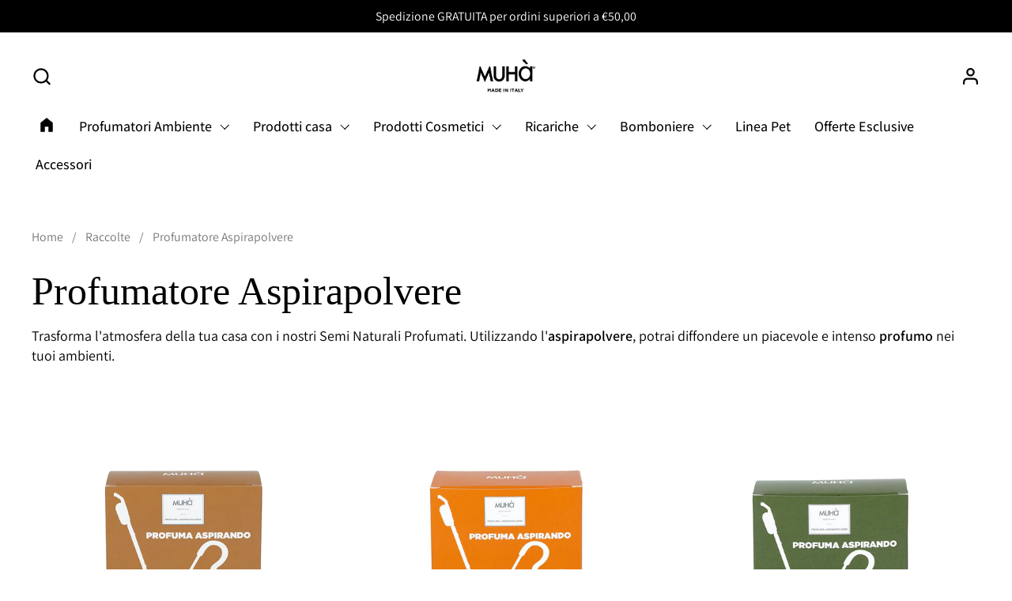

--- FILE ---
content_type: text/html; charset=utf-8
request_url: https://tuttomuha.com/collections/profuma-aspirando
body_size: 54296
content:
<!doctype html>
  <html id="html" class="no-js" lang="it" dir="ltr">
  <head>
    <!-- Google tag (gtag.js) -->
<script async src="https://www.googletagmanager.com/gtag/js?id=AW-16584600069"></script>
<script>
  window.dataLayer = window.dataLayer || [];
  function gtag(){dataLayer.push(arguments);}
  gtag('js', new Date());

  gtag('config', 'AW-16584600069');
</script>

  
    <meta charset="utf-8">
    <meta http-equiv="X-UA-Compatible" content="IE=edge,chrome=1">
    <meta name="viewport" content="width=device-width, initial-scale=1.0, height=device-height, minimum-scale=1.0"><link rel="shortcut icon" href="//tuttomuha.com/cdn/shop/files/favicon_34567890.png?crop=center&height=48&v=1710944657&width=48" type="image/png" /><title>Profumatori Aspirapolvere &ndash; Muhà
</title><meta name="description" content="Scopri i profumatori per aspirapolvere di Muhà, ideali per lasciare un profumo piacevole mentre pulisci la tua casa.">

<meta property="og:site_name" content="Muhà">
<meta property="og:url" content="https://tuttomuha.com/collections/profuma-aspirando">
<meta property="og:title" content="Profumatori Aspirapolvere">
<meta property="og:type" content="website">
<meta property="og:description" content="Scopri i profumatori per aspirapolvere di Muhà, ideali per lasciare un profumo piacevole mentre pulisci la tua casa."><meta property="og:image" content="http://tuttomuha.com/cdn/shop/collections/profumatore-aspirapolvere-muha-r-shop-online.png?v=1718145124">
  <meta property="og:image:secure_url" content="https://tuttomuha.com/cdn/shop/collections/profumatore-aspirapolvere-muha-r-shop-online.png?v=1718145124">
  <meta property="og:image:width" content="1170">
  <meta property="og:image:height" content="1170"><meta name="twitter:card" content="summary_large_image">
<meta name="twitter:title" content="Profumatori Aspirapolvere">
<meta name="twitter:description" content="Scopri i profumatori per aspirapolvere di Muhà, ideali per lasciare un profumo piacevole mentre pulisci la tua casa."><script type="application/ld+json">
  [
    {
      "@context": "https://schema.org",
      "@type": "WebSite",
      "name": "Muhà",
      "url": "https:\/\/tuttomuha.com"
    },
    {
      "@context": "https://schema.org",
      "@type": "Organization",
      "name": "Muhà",
      "url": "https:\/\/tuttomuha.com"
    }
  ]
</script>

<script type="application/ld+json">
{
  "@context": "http://schema.org",
  "@type": "BreadcrumbList",
  "itemListElement": [
    {
      "@type": "ListItem",
      "position": 1,
      "name": "Home",
      "item": "https://tuttomuha.com"
    },{
        "@type": "ListItem",
        "position": 2,
        "name": "Profumatore Aspirapolvere",
        "item": "https://tuttomuha.com/collections/profuma-aspirando"
      }]
}
</script><link rel="canonical" href="https://tuttomuha.com/collections/profuma-aspirando">
  
    <link rel="preconnect" href="https://cdn.shopify.com"><link rel="preconnect" href="https://fonts.shopifycdn.com" crossorigin>

<link rel="preload" href="//tuttomuha.com/cdn/fonts/assistant/assistant_n4.9120912a469cad1cc292572851508ca49d12e768.woff2" as="font" type="font/woff2" crossorigin>

<style type="text/css">
@font-face {
  font-family: Assistant;
  font-weight: 400;
  font-style: normal;
  font-display: swap;
  src: url("//tuttomuha.com/cdn/fonts/assistant/assistant_n4.9120912a469cad1cc292572851508ca49d12e768.woff2") format("woff2"),
       url("//tuttomuha.com/cdn/fonts/assistant/assistant_n4.6e9875ce64e0fefcd3f4446b7ec9036b3ddd2985.woff") format("woff");
}
@font-face {
  font-family: Assistant;
  font-weight: 500;
  font-style: normal;
  font-display: swap;
  src: url("//tuttomuha.com/cdn/fonts/assistant/assistant_n5.26caedc0c0f332f957d0fb6b24adee050844cce5.woff2") format("woff2"),
       url("//tuttomuha.com/cdn/fonts/assistant/assistant_n5.d09f0488bf8aadd48534c94ac3f185fbc9ddb168.woff") format("woff");
}
@font-face {
  font-family: Assistant;
  font-weight: 600;
  font-style: normal;
  font-display: swap;
  src: url("//tuttomuha.com/cdn/fonts/assistant/assistant_n6.b2cbcfa81550fc99b5d970d0ef582eebcbac24e0.woff2") format("woff2"),
       url("//tuttomuha.com/cdn/fonts/assistant/assistant_n6.5dced1e1f897f561a8304b6ef1c533d81fd1c6e0.woff") format("woff");
}



</style>
<style type="text/css">

  :root {

    /* Font variables */

    --font-stack-headings-primary: Garamond, Baskerville, Caslon, serif;
    --font-weight-headings-primary: 400;
    --font-style-headings-primary: normal;

    --font-stack-body-primary: Assistant, sans-serif;
    --font-weight-body-primary: 400;--font-weight-body-primary-bold: 600;--font-weight-body-primary-medium: 500;--font-style-body-primary: normal;

    --font-stack-body-secondary: Garamond, Baskerville, Caslon, serif;
    --font-weight-body-secondary: 400;--font-weight-body-secondary-bold: 700;--font-style-body-secondary: normal;

    --font-weight-menu: var(--font-weight-body-primary-medium);
    --font-weight-buttons: var(--font-weight-body-primary-medium);

    --base-headings-primary-size: 60;
    --base-headings-secondary-size: ;
    --base-headings-line: 1;
    --base-headings-spacing: 0.0em;

    --base-body-primary-size: 18;
    --base-body-secondary-size: 21;
    --base-body-line: 1.4;

    /* Color variables */

    --color-background-header: #ffffff;
    --color-text-header: #000000;
    --color-foreground-header: #fff;
    --color-borders-header: rgba(0, 0, 0, 0.15);

    --color-background-main: #ffffff;
    --color-secondary-background-main: rgba(0, 0, 0, 0.08);
    --color-third-background-main: rgba(0, 0, 0, 0.04);
    --color-fourth-background-main: rgba(0, 0, 0, 0.02);
    --color-opacity-background-main: rgba(255, 255, 255, 0);
    --color-text-main: #000000;
    --color-foreground-main: #fff;
    --color-secondary-text-main: rgba(0, 0, 0, 0.6);
    --color-borders-main: rgba(0, 0, 0, 0.1);
    --color-background-main-alternate: #fdfdfd;

    --color-background-product-card: rgba(0,0,0,0);
    --color-background-cart-card: rgba(0,0,0,0);

    --color-background-footer: #000000;
    --color-text-footer: #ffffff;
    --color-borders-footer: rgba(255, 255, 255, 0.15);

    --color-borders-forms-primary: rgba(0, 0, 0, 0.3);
    --color-borders-forms-secondary: rgba(0, 0, 0, 0.6);

    /* Borders */

    --border-width-cards: px;
    --border-radius-cards: 0px;
    --border-width-buttons: 1px;
    --border-radius-buttons: 7px;
    --border-width-forms: 1px;
    --border-radius-forms: 7px;
    --border-radius-widgets: 5px;
    --border-radius-product-card: 7px;

    /* Layout */
    
    --theme-max-width: 1360px;
    --grid-gap-original-base: 32px;
    --container-vertical-space-base: 110px;
    --image-fit-padding: 10%;

  }

  .facets--horiz .facets__summary, #main select, .sidebar select {
    background-image: url('data:image/svg+xml;utf8,<svg fill="none" height="7" viewBox="0 0 12 7" width="12" xmlns="http://www.w3.org/2000/svg"><g fill="%23000000"><path d="m1.2334.554688 5.65685 5.656852-.7071.70711-5.656858-5.65686z"/><path d="m11.8252 1.26221-5.65686 5.65685-.70711-.70711 5.65687-5.65685z"/></g></svg>');
  }

  .star-rating__stars {
    background-image: url('data:image/svg+xml;utf8,<svg width="20" height="14" viewBox="0 0 14 13" fill="rgba%280%2C+0%2C+0%2C+0.1%29" xmlns="http://www.w3.org/2000/svg"><path d="m7 0 1.572 4.837h5.085l-4.114 2.99 1.572 4.836L7 9.673l-4.114 2.99 1.571-4.837-4.114-2.99h5.085L7 0Z" stroke="rgba%280%2C+0%2C+0%2C+0.1%29" stroke-width="0"/></svg>');
  }
  .star-rating__stars-active {
    background-image: url('data:image/svg+xml;utf8,<svg width="20" height="13" viewBox="0 0 14 13" fill="none" xmlns="http://www.w3.org/2000/svg"><path d="m7 0 1.572 4.837h5.085l-4.114 2.99 1.572 4.836L7 9.673l-4.114 2.99 1.571-4.837-4.114-2.99h5.085L7 0Z" fill="%23000000" stroke-width="0"/></svg>');
  }

  

</style>

<style id="root-height">
  :root {
    --window-height: 100vh;
  }
</style>
<link href="//tuttomuha.com/cdn/shop/t/36/assets/theme.css?v=157750665926175345381752065796" as="style" rel="preload"><link href="//tuttomuha.com/cdn/shop/t/36/assets/section-header.css?v=142367654442541283861752065795" as="style" rel="preload"><link href="//tuttomuha.com/cdn/shop/t/36/assets/component-product-item.css?v=150873467529609049411752065795" as="style" rel="preload"><link href="//tuttomuha.com/cdn/shop/t/36/assets/component-product-variants.css?v=52211187809783282171752065795" as="style" rel="preload">


  
    <link href="//tuttomuha.com/cdn/shop/t/36/assets/theme.css?v=157750665926175345381752065796" rel="stylesheet" type="text/css" media="all" />
  
    <script>window.performance && window.performance.mark && window.performance.mark('shopify.content_for_header.start');</script><meta name="google-site-verification" content="T5epTmAoh-h4xogNKS2ijyRNNDKAhvsBA8BWYA7ogZE">
<meta id="shopify-digital-wallet" name="shopify-digital-wallet" content="/82283463000/digital_wallets/dialog">
<meta name="shopify-checkout-api-token" content="e8a70225701880f01bd02ca1c72b2703">
<meta id="in-context-paypal-metadata" data-shop-id="82283463000" data-venmo-supported="false" data-environment="production" data-locale="it_IT" data-paypal-v4="true" data-currency="EUR">
<link rel="alternate" type="application/atom+xml" title="Feed" href="/collections/profuma-aspirando.atom" />
<link rel="alternate" type="application/json+oembed" href="https://tuttomuha.com/collections/profuma-aspirando.oembed">
<script async="async" src="/checkouts/internal/preloads.js?locale=it-IT"></script>
<link rel="preconnect" href="https://shop.app" crossorigin="anonymous">
<script async="async" src="https://shop.app/checkouts/internal/preloads.js?locale=it-IT&shop_id=82283463000" crossorigin="anonymous"></script>
<script id="apple-pay-shop-capabilities" type="application/json">{"shopId":82283463000,"countryCode":"IT","currencyCode":"EUR","merchantCapabilities":["supports3DS"],"merchantId":"gid:\/\/shopify\/Shop\/82283463000","merchantName":"Muhà","requiredBillingContactFields":["postalAddress","email","phone"],"requiredShippingContactFields":["postalAddress","email","phone"],"shippingType":"shipping","supportedNetworks":["visa","maestro","masterCard","amex"],"total":{"type":"pending","label":"Muhà","amount":"1.00"},"shopifyPaymentsEnabled":true,"supportsSubscriptions":true}</script>
<script id="shopify-features" type="application/json">{"accessToken":"e8a70225701880f01bd02ca1c72b2703","betas":["rich-media-storefront-analytics"],"domain":"tuttomuha.com","predictiveSearch":true,"shopId":82283463000,"locale":"it"}</script>
<script>var Shopify = Shopify || {};
Shopify.shop = "63393d-f2.myshopify.com";
Shopify.locale = "it";
Shopify.currency = {"active":"EUR","rate":"1.0"};
Shopify.country = "IT";
Shopify.theme = {"name":"Tema C.T.  ver 3.0.0 del 09\/07 Magilla","id":182413099352,"schema_name":"Combine","schema_version":"2.4.1.1","theme_store_id":1826,"role":"main"};
Shopify.theme.handle = "null";
Shopify.theme.style = {"id":null,"handle":null};
Shopify.cdnHost = "tuttomuha.com/cdn";
Shopify.routes = Shopify.routes || {};
Shopify.routes.root = "/";</script>
<script type="module">!function(o){(o.Shopify=o.Shopify||{}).modules=!0}(window);</script>
<script>!function(o){function n(){var o=[];function n(){o.push(Array.prototype.slice.apply(arguments))}return n.q=o,n}var t=o.Shopify=o.Shopify||{};t.loadFeatures=n(),t.autoloadFeatures=n()}(window);</script>
<script>
  window.ShopifyPay = window.ShopifyPay || {};
  window.ShopifyPay.apiHost = "shop.app\/pay";
  window.ShopifyPay.redirectState = null;
</script>
<script id="shop-js-analytics" type="application/json">{"pageType":"collection"}</script>
<script defer="defer" async type="module" src="//tuttomuha.com/cdn/shopifycloud/shop-js/modules/v2/client.init-shop-cart-sync_dvfQaB1V.it.esm.js"></script>
<script defer="defer" async type="module" src="//tuttomuha.com/cdn/shopifycloud/shop-js/modules/v2/chunk.common_BW-OJwDu.esm.js"></script>
<script defer="defer" async type="module" src="//tuttomuha.com/cdn/shopifycloud/shop-js/modules/v2/chunk.modal_CX4jaIRf.esm.js"></script>
<script type="module">
  await import("//tuttomuha.com/cdn/shopifycloud/shop-js/modules/v2/client.init-shop-cart-sync_dvfQaB1V.it.esm.js");
await import("//tuttomuha.com/cdn/shopifycloud/shop-js/modules/v2/chunk.common_BW-OJwDu.esm.js");
await import("//tuttomuha.com/cdn/shopifycloud/shop-js/modules/v2/chunk.modal_CX4jaIRf.esm.js");

  window.Shopify.SignInWithShop?.initShopCartSync?.({"fedCMEnabled":true,"windoidEnabled":true});

</script>
<script>
  window.Shopify = window.Shopify || {};
  if (!window.Shopify.featureAssets) window.Shopify.featureAssets = {};
  window.Shopify.featureAssets['shop-js'] = {"shop-cart-sync":["modules/v2/client.shop-cart-sync_CGEUFKvL.it.esm.js","modules/v2/chunk.common_BW-OJwDu.esm.js","modules/v2/chunk.modal_CX4jaIRf.esm.js"],"init-fed-cm":["modules/v2/client.init-fed-cm_Q280f13X.it.esm.js","modules/v2/chunk.common_BW-OJwDu.esm.js","modules/v2/chunk.modal_CX4jaIRf.esm.js"],"shop-cash-offers":["modules/v2/client.shop-cash-offers_DoRGZwcj.it.esm.js","modules/v2/chunk.common_BW-OJwDu.esm.js","modules/v2/chunk.modal_CX4jaIRf.esm.js"],"shop-login-button":["modules/v2/client.shop-login-button_DMM6ww0E.it.esm.js","modules/v2/chunk.common_BW-OJwDu.esm.js","modules/v2/chunk.modal_CX4jaIRf.esm.js"],"pay-button":["modules/v2/client.pay-button_B6q2F277.it.esm.js","modules/v2/chunk.common_BW-OJwDu.esm.js","modules/v2/chunk.modal_CX4jaIRf.esm.js"],"shop-button":["modules/v2/client.shop-button_COUnjhWS.it.esm.js","modules/v2/chunk.common_BW-OJwDu.esm.js","modules/v2/chunk.modal_CX4jaIRf.esm.js"],"avatar":["modules/v2/client.avatar_BTnouDA3.it.esm.js"],"init-windoid":["modules/v2/client.init-windoid_CrSLay9H.it.esm.js","modules/v2/chunk.common_BW-OJwDu.esm.js","modules/v2/chunk.modal_CX4jaIRf.esm.js"],"init-shop-for-new-customer-accounts":["modules/v2/client.init-shop-for-new-customer-accounts_BGmSGr-t.it.esm.js","modules/v2/client.shop-login-button_DMM6ww0E.it.esm.js","modules/v2/chunk.common_BW-OJwDu.esm.js","modules/v2/chunk.modal_CX4jaIRf.esm.js"],"init-shop-email-lookup-coordinator":["modules/v2/client.init-shop-email-lookup-coordinator_BMjbsTlQ.it.esm.js","modules/v2/chunk.common_BW-OJwDu.esm.js","modules/v2/chunk.modal_CX4jaIRf.esm.js"],"init-shop-cart-sync":["modules/v2/client.init-shop-cart-sync_dvfQaB1V.it.esm.js","modules/v2/chunk.common_BW-OJwDu.esm.js","modules/v2/chunk.modal_CX4jaIRf.esm.js"],"shop-toast-manager":["modules/v2/client.shop-toast-manager_C1IUOXW7.it.esm.js","modules/v2/chunk.common_BW-OJwDu.esm.js","modules/v2/chunk.modal_CX4jaIRf.esm.js"],"init-customer-accounts":["modules/v2/client.init-customer-accounts_DyWT7tGr.it.esm.js","modules/v2/client.shop-login-button_DMM6ww0E.it.esm.js","modules/v2/chunk.common_BW-OJwDu.esm.js","modules/v2/chunk.modal_CX4jaIRf.esm.js"],"init-customer-accounts-sign-up":["modules/v2/client.init-customer-accounts-sign-up_DR74S9QP.it.esm.js","modules/v2/client.shop-login-button_DMM6ww0E.it.esm.js","modules/v2/chunk.common_BW-OJwDu.esm.js","modules/v2/chunk.modal_CX4jaIRf.esm.js"],"shop-follow-button":["modules/v2/client.shop-follow-button_C7goD_zf.it.esm.js","modules/v2/chunk.common_BW-OJwDu.esm.js","modules/v2/chunk.modal_CX4jaIRf.esm.js"],"checkout-modal":["modules/v2/client.checkout-modal_Cy_s3Hxe.it.esm.js","modules/v2/chunk.common_BW-OJwDu.esm.js","modules/v2/chunk.modal_CX4jaIRf.esm.js"],"shop-login":["modules/v2/client.shop-login_ByWJfYRH.it.esm.js","modules/v2/chunk.common_BW-OJwDu.esm.js","modules/v2/chunk.modal_CX4jaIRf.esm.js"],"lead-capture":["modules/v2/client.lead-capture_B-cWF8Yd.it.esm.js","modules/v2/chunk.common_BW-OJwDu.esm.js","modules/v2/chunk.modal_CX4jaIRf.esm.js"],"payment-terms":["modules/v2/client.payment-terms_B2vYrkY2.it.esm.js","modules/v2/chunk.common_BW-OJwDu.esm.js","modules/v2/chunk.modal_CX4jaIRf.esm.js"]};
</script>
<script>(function() {
  var isLoaded = false;
  function asyncLoad() {
    if (isLoaded) return;
    isLoaded = true;
    var urls = ["https:\/\/deliverytimer.herokuapp.com\/deliverrytimer.js?shop=63393d-f2.myshopify.com","https:\/\/ecommplugins-scripts.trustpilot.com\/v2.1\/js\/header.min.js?settings=eyJrZXkiOiJwU3lRT0JvMG9FOVJaTWxNIiwicyI6InNrdSJ9\u0026shop=63393d-f2.myshopify.com","https:\/\/ecommplugins-trustboxsettings.trustpilot.com\/63393d-f2.myshopify.com.js?settings=1724063195687\u0026shop=63393d-f2.myshopify.com","https:\/\/admin.revenuehunt.com\/embed.js?shop=63393d-f2.myshopify.com","https:\/\/cdn.connectif.cloud\/eu8\/client-script\/0d44ef32-453b-4b0a-a10d-706e45a6f36d?shop=63393d-f2.myshopify.com"];
    for (var i = 0; i < urls.length; i++) {
      var s = document.createElement('script');
      s.type = 'text/javascript';
      s.async = true;
      s.src = urls[i];
      var x = document.getElementsByTagName('script')[0];
      x.parentNode.insertBefore(s, x);
    }
  };
  if(window.attachEvent) {
    window.attachEvent('onload', asyncLoad);
  } else {
    window.addEventListener('load', asyncLoad, false);
  }
})();</script>
<script id="__st">var __st={"a":82283463000,"offset":3600,"reqid":"705fb5c6-a894-47c4-8d85-dd78666cdc5c-1769440492","pageurl":"tuttomuha.com\/collections\/profuma-aspirando","u":"d38fabebf541","p":"collection","rtyp":"collection","rid":633183437144};</script>
<script>window.ShopifyPaypalV4VisibilityTracking = true;</script>
<script id="captcha-bootstrap">!function(){'use strict';const t='contact',e='account',n='new_comment',o=[[t,t],['blogs',n],['comments',n],[t,'customer']],c=[[e,'customer_login'],[e,'guest_login'],[e,'recover_customer_password'],[e,'create_customer']],r=t=>t.map((([t,e])=>`form[action*='/${t}']:not([data-nocaptcha='true']) input[name='form_type'][value='${e}']`)).join(','),a=t=>()=>t?[...document.querySelectorAll(t)].map((t=>t.form)):[];function s(){const t=[...o],e=r(t);return a(e)}const i='password',u='form_key',d=['recaptcha-v3-token','g-recaptcha-response','h-captcha-response',i],f=()=>{try{return window.sessionStorage}catch{return}},m='__shopify_v',_=t=>t.elements[u];function p(t,e,n=!1){try{const o=window.sessionStorage,c=JSON.parse(o.getItem(e)),{data:r}=function(t){const{data:e,action:n}=t;return t[m]||n?{data:e,action:n}:{data:t,action:n}}(c);for(const[e,n]of Object.entries(r))t.elements[e]&&(t.elements[e].value=n);n&&o.removeItem(e)}catch(o){console.error('form repopulation failed',{error:o})}}const l='form_type',E='cptcha';function T(t){t.dataset[E]=!0}const w=window,h=w.document,L='Shopify',v='ce_forms',y='captcha';let A=!1;((t,e)=>{const n=(g='f06e6c50-85a8-45c8-87d0-21a2b65856fe',I='https://cdn.shopify.com/shopifycloud/storefront-forms-hcaptcha/ce_storefront_forms_captcha_hcaptcha.v1.5.2.iife.js',D={infoText:'Protetto da hCaptcha',privacyText:'Privacy',termsText:'Termini'},(t,e,n)=>{const o=w[L][v],c=o.bindForm;if(c)return c(t,g,e,D).then(n);var r;o.q.push([[t,g,e,D],n]),r=I,A||(h.body.append(Object.assign(h.createElement('script'),{id:'captcha-provider',async:!0,src:r})),A=!0)});var g,I,D;w[L]=w[L]||{},w[L][v]=w[L][v]||{},w[L][v].q=[],w[L][y]=w[L][y]||{},w[L][y].protect=function(t,e){n(t,void 0,e),T(t)},Object.freeze(w[L][y]),function(t,e,n,w,h,L){const[v,y,A,g]=function(t,e,n){const i=e?o:[],u=t?c:[],d=[...i,...u],f=r(d),m=r(i),_=r(d.filter((([t,e])=>n.includes(e))));return[a(f),a(m),a(_),s()]}(w,h,L),I=t=>{const e=t.target;return e instanceof HTMLFormElement?e:e&&e.form},D=t=>v().includes(t);t.addEventListener('submit',(t=>{const e=I(t);if(!e)return;const n=D(e)&&!e.dataset.hcaptchaBound&&!e.dataset.recaptchaBound,o=_(e),c=g().includes(e)&&(!o||!o.value);(n||c)&&t.preventDefault(),c&&!n&&(function(t){try{if(!f())return;!function(t){const e=f();if(!e)return;const n=_(t);if(!n)return;const o=n.value;o&&e.removeItem(o)}(t);const e=Array.from(Array(32),(()=>Math.random().toString(36)[2])).join('');!function(t,e){_(t)||t.append(Object.assign(document.createElement('input'),{type:'hidden',name:u})),t.elements[u].value=e}(t,e),function(t,e){const n=f();if(!n)return;const o=[...t.querySelectorAll(`input[type='${i}']`)].map((({name:t})=>t)),c=[...d,...o],r={};for(const[a,s]of new FormData(t).entries())c.includes(a)||(r[a]=s);n.setItem(e,JSON.stringify({[m]:1,action:t.action,data:r}))}(t,e)}catch(e){console.error('failed to persist form',e)}}(e),e.submit())}));const S=(t,e)=>{t&&!t.dataset[E]&&(n(t,e.some((e=>e===t))),T(t))};for(const o of['focusin','change'])t.addEventListener(o,(t=>{const e=I(t);D(e)&&S(e,y())}));const B=e.get('form_key'),M=e.get(l),P=B&&M;t.addEventListener('DOMContentLoaded',(()=>{const t=y();if(P)for(const e of t)e.elements[l].value===M&&p(e,B);[...new Set([...A(),...v().filter((t=>'true'===t.dataset.shopifyCaptcha))])].forEach((e=>S(e,t)))}))}(h,new URLSearchParams(w.location.search),n,t,e,['guest_login'])})(!0,!0)}();</script>
<script integrity="sha256-4kQ18oKyAcykRKYeNunJcIwy7WH5gtpwJnB7kiuLZ1E=" data-source-attribution="shopify.loadfeatures" defer="defer" src="//tuttomuha.com/cdn/shopifycloud/storefront/assets/storefront/load_feature-a0a9edcb.js" crossorigin="anonymous"></script>
<script crossorigin="anonymous" defer="defer" src="//tuttomuha.com/cdn/shopifycloud/storefront/assets/shopify_pay/storefront-65b4c6d7.js?v=20250812"></script>
<script data-source-attribution="shopify.dynamic_checkout.dynamic.init">var Shopify=Shopify||{};Shopify.PaymentButton=Shopify.PaymentButton||{isStorefrontPortableWallets:!0,init:function(){window.Shopify.PaymentButton.init=function(){};var t=document.createElement("script");t.src="https://tuttomuha.com/cdn/shopifycloud/portable-wallets/latest/portable-wallets.it.js",t.type="module",document.head.appendChild(t)}};
</script>
<script data-source-attribution="shopify.dynamic_checkout.buyer_consent">
  function portableWalletsHideBuyerConsent(e){var t=document.getElementById("shopify-buyer-consent"),n=document.getElementById("shopify-subscription-policy-button");t&&n&&(t.classList.add("hidden"),t.setAttribute("aria-hidden","true"),n.removeEventListener("click",e))}function portableWalletsShowBuyerConsent(e){var t=document.getElementById("shopify-buyer-consent"),n=document.getElementById("shopify-subscription-policy-button");t&&n&&(t.classList.remove("hidden"),t.removeAttribute("aria-hidden"),n.addEventListener("click",e))}window.Shopify?.PaymentButton&&(window.Shopify.PaymentButton.hideBuyerConsent=portableWalletsHideBuyerConsent,window.Shopify.PaymentButton.showBuyerConsent=portableWalletsShowBuyerConsent);
</script>
<script data-source-attribution="shopify.dynamic_checkout.cart.bootstrap">document.addEventListener("DOMContentLoaded",(function(){function t(){return document.querySelector("shopify-accelerated-checkout-cart, shopify-accelerated-checkout")}if(t())Shopify.PaymentButton.init();else{new MutationObserver((function(e,n){t()&&(Shopify.PaymentButton.init(),n.disconnect())})).observe(document.body,{childList:!0,subtree:!0})}}));
</script>
<link id="shopify-accelerated-checkout-styles" rel="stylesheet" media="screen" href="https://tuttomuha.com/cdn/shopifycloud/portable-wallets/latest/accelerated-checkout-backwards-compat.css" crossorigin="anonymous">
<style id="shopify-accelerated-checkout-cart">
        #shopify-buyer-consent {
  margin-top: 1em;
  display: inline-block;
  width: 100%;
}

#shopify-buyer-consent.hidden {
  display: none;
}

#shopify-subscription-policy-button {
  background: none;
  border: none;
  padding: 0;
  text-decoration: underline;
  font-size: inherit;
  cursor: pointer;
}

#shopify-subscription-policy-button::before {
  box-shadow: none;
}

      </style>

<script>window.performance && window.performance.mark && window.performance.mark('shopify.content_for_header.end');</script>
<script>
(async () => {
  try {
    const res = await fetch('/browsing_context_suggestions.json', { credentials: 'same-origin' });
    if (!res.ok) throw new Error('No geo data');

    const data = await res.json();

    
    const geoCountryHandle = data?.detected_values?.country?.handle; // esempio "IT", "FR"
    if (!geoCountryHandle) return;

    const getCookie = (name) => {
      const m = document.cookie.match(new RegExp('(^| )' + name + '=([^;]+)'));
      return m ? decodeURIComponent(m[2]) : null;
    };
    const existing = getCookie('localization'); 
    const existingCountry = existing ? existing.split(/[,;%2C]/)[0] : null;

    if (existingCountry && existingCountry.toUpperCase() === geoCountryHandle.toUpperCase()) {
      console.log('Localization cookie matches GeoCode:', geoCountryHandle);
      return;
    }

    const cookieValue = encodeURIComponent(geoCountryHandle);
    document.cookie = `localization=${cookieValue}; path=/; max-age=${60*60*24*365}; SameSite=None; Secure`;

    console.log('Localization cookie updated to:', geoCountryHandle);
    window.location.href = `${window.location.pathname}?country=${geoCountryHandle}`;

  } catch (err) {
    console.error('Geo/localization sync failed:', err);
  }
})();

</script><script>
      console.log('=== MARKET INFO ===');
      console.log('Country:', Shopify.country);
      console.log('Currency:', Shopify.currency.active);
      console.log('Locale:', Shopify.locale);
      console.log('Market Name:', 'it');
      console.log('===================');
    </script>
   

    <script>
  
      /* js helpers */
      const debounce = (fn, wait) => {
        let t;
        return (...args) => {
          clearTimeout(t);
          t = setTimeout(() => fn.apply(this, args), wait);
        };
      }
      window.KEYCODES = {
        TAB: 9,
        ESC: 27,
        DOWN: 40,
        RIGHT: 39,
        UP: 38,
        LEFT: 37,
        RETURN: 13
      };
  
      /* background image sizes */
      const rbi = [];
      const rbiSetSize = (img) => {
        if ( img.offsetWidth / img.dataset.ratio < img.offsetHeight ) {
          img.setAttribute('sizes', `${Math.ceil(img.offsetHeight * img.dataset.ratio)}px`);
        } else {
          img.setAttribute('sizes', `${Math.ceil(img.offsetWidth)}px`);
        }
      }
      window.addEventListener('resize', debounce(()=>{
        for ( let img of rbi ) {
          rbiSetSize(img);
        }
      }, 250));
  
      /* lazy looad images reveal effect */
      const imageReveal = new IntersectionObserver((entries, observer)=>{
        entries.forEach(entry=>{
          if ( entry.isIntersecting ) {
            setTimeout(()=>{
              entry.target.classList.remove('lazy-image--to-reveal');
            }, 500);
            entry.target.classList.add('lazy-image--revealed');
            observer.unobserve(entry.target);
          }
        });
      }, {rootMargin: '20px 0px 0px 0px'});

    </script><noscript>
      <link rel="stylesheet" href="//tuttomuha.com/cdn/shop/t/36/assets/theme-noscript.css?v=38102435459277827451752065796">
    </noscript>
  
  <!-- BEGIN app block: shopify://apps/xo-insert-code/blocks/insert-code-header/72017b12-3679-442e-b23c-5c62460717f5 --><!-- XO-InsertCode Header -->


<script type="text/javascript">
var _iub = _iub || [];
_iub.csConfiguration = {"askConsentAtCookiePolicyUpdate":true,"floatingPreferencesButtonCaptionColor":"#FFFFFF","floatingPreferencesButtonColor":"#FFFFFF","floatingPreferencesButtonDisplay":"bottom-left","perPurposeConsent":true,"siteId":3661431,"cookiePolicyId":53602831,"lang":"it", "banner":{ "acceptButtonColor":"#5F514D","acceptButtonDisplay":true,"backgroundColor":"#FFFFFF","brandBackgroundColor":"#FFFFFF","brandTextColor":"#5F514D","closeButtonRejects":true,"customizeButtonColor":"#282828","customizeButtonDisplay":true,"explicitWithdrawal":true,"listPurposes":true,"logo":"https://cdn.shopify.com/s/files/1/0822/8346/3000/files/LOGO_SITO_BLACK_MUHA_3b35e2ef-b205-49e7-bb22-97c22f70b030.webp?v=1715010100","linksColor":"#5F514D","position":"float-bottom-right","showTitle":false,"textColor":"#5F514D" }};
</script>
<script type="text/javascript" src="https://cs.iubenda.com/autoblocking/3661431.js"></script>
<script type="text/javascript" src="//cdn.iubenda.com/cs/iubenda_cs.js" charset="UTF-8" async></script>
  
<!-- End: XO-InsertCode Header -->


<!-- END app block --><!-- BEGIN app block: shopify://apps/preloadify/blocks/app-embed/aa1c1c09-ad84-4561-b8fa-0581e87f1afa --><!-- begin preloadify app embed block -->



  



<!-- end preloadify app embed block -->

<!-- END app block --><!-- BEGIN app block: shopify://apps/judge-me-reviews/blocks/judgeme_core/61ccd3b1-a9f2-4160-9fe9-4fec8413e5d8 --><!-- Start of Judge.me Core -->






<link rel="dns-prefetch" href="https://cdnwidget.judge.me">
<link rel="dns-prefetch" href="https://cdn.judge.me">
<link rel="dns-prefetch" href="https://cdn1.judge.me">
<link rel="dns-prefetch" href="https://api.judge.me">

<script data-cfasync='false' class='jdgm-settings-script'>window.jdgmSettings={"pagination":5,"disable_web_reviews":false,"badge_no_review_text":"Nessuna recensione","badge_n_reviews_text":"{{ n }} recensione/recensioni","hide_badge_preview_if_no_reviews":true,"badge_hide_text":false,"enforce_center_preview_badge":false,"widget_title":"Recensioni Clienti","widget_open_form_text":"Scrivi una recensione","widget_close_form_text":"Annulla recensione","widget_refresh_page_text":"Aggiorna pagina","widget_summary_text":"Basato su {{ number_of_reviews }} recensione/recensioni","widget_no_review_text":"Sii il primo a scrivere una recensione","widget_name_field_text":"Nome visualizzato","widget_verified_name_field_text":"Nome Verificato (pubblico)","widget_name_placeholder_text":"Nome visualizzato","widget_required_field_error_text":"Questo campo è obbligatorio.","widget_email_field_text":"Indirizzo email","widget_verified_email_field_text":"Email Verificata (privata, non può essere modificata)","widget_email_placeholder_text":"Il tuo indirizzo email","widget_email_field_error_text":"Inserisci un indirizzo email valido.","widget_rating_field_text":"Valutazione","widget_review_title_field_text":"Titolo Recensione","widget_review_title_placeholder_text":"Dai un titolo alla tua recensione","widget_review_body_field_text":"Contenuto della recensione","widget_review_body_placeholder_text":"Inizia a scrivere qui...","widget_pictures_field_text":"Foto/Video (opzionale)","widget_submit_review_text":"Invia Recensione","widget_submit_verified_review_text":"Invia Recensione Verificata","widget_submit_success_msg_with_auto_publish":"Grazie! Aggiorna la pagina tra qualche momento per vedere la tua recensione. Puoi rimuovere o modificare la tua recensione accedendo a \u003ca href='https://judge.me/login' target='_blank' rel='nofollow noopener'\u003eJudge.me\u003c/a\u003e","widget_submit_success_msg_no_auto_publish":"Grazie! La tua recensione sarà pubblicata non appena approvata dall'amministratore del negozio. Puoi rimuovere o modificare la tua recensione accedendo a \u003ca href='https://judge.me/login' target='_blank' rel='nofollow noopener'\u003eJudge.me\u003c/a\u003e","widget_show_default_reviews_out_of_total_text":"Visualizzazione di {{ n_reviews_shown }} su {{ n_reviews }} recensioni.","widget_show_all_link_text":"Mostra tutte","widget_show_less_link_text":"Mostra meno","widget_author_said_text":"{{ reviewer_name }} ha detto:","widget_days_text":"{{ n }} giorni fa","widget_weeks_text":"{{ n }} settimana/settimane fa","widget_months_text":"{{ n }} mese/mesi fa","widget_years_text":"{{ n }} anno/anni fa","widget_yesterday_text":"Ieri","widget_today_text":"Oggi","widget_replied_text":"\u003e\u003e {{ shop_name }} ha risposto:","widget_read_more_text":"Leggi di più","widget_reviewer_name_as_initial":"","widget_rating_filter_color":"#fbcd0a","widget_rating_filter_see_all_text":"Vedi tutte le recensioni","widget_sorting_most_recent_text":"Più Recenti","widget_sorting_highest_rating_text":"Valutazione Più Alta","widget_sorting_lowest_rating_text":"Valutazione Più Bassa","widget_sorting_with_pictures_text":"Solo Foto","widget_sorting_most_helpful_text":"Più Utili","widget_open_question_form_text":"Fai una domanda","widget_reviews_subtab_text":"Recensioni","widget_questions_subtab_text":"Domande","widget_question_label_text":"Domanda","widget_answer_label_text":"Risposta","widget_question_placeholder_text":"Scrivi la tua domanda qui","widget_submit_question_text":"Invia Domanda","widget_question_submit_success_text":"Grazie per la tua domanda! Ti avviseremo quando riceverà una risposta.","verified_badge_text":"Verificato","verified_badge_bg_color":"","verified_badge_text_color":"","verified_badge_placement":"left-of-reviewer-name","widget_review_max_height":"","widget_hide_border":false,"widget_social_share":false,"widget_thumb":false,"widget_review_location_show":false,"widget_location_format":"","all_reviews_include_out_of_store_products":true,"all_reviews_out_of_store_text":"(fuori dal negozio)","all_reviews_pagination":100,"all_reviews_product_name_prefix_text":"su","enable_review_pictures":true,"enable_question_anwser":false,"widget_theme":"default","review_date_format":"dd/mm/yyyy","default_sort_method":"most-recent","widget_product_reviews_subtab_text":"Recensioni Prodotto","widget_shop_reviews_subtab_text":"Recensioni Negozio","widget_other_products_reviews_text":"Recensioni per altri prodotti","widget_store_reviews_subtab_text":"Recensioni negozio","widget_no_store_reviews_text":"Questo negozio non ha ricevuto ancora recensioni","widget_web_restriction_product_reviews_text":"Questo prodotto non ha ricevuto ancora recensioni","widget_no_items_text":"Nessun elemento trovato","widget_show_more_text":"Mostra di più","widget_write_a_store_review_text":"Scrivi una Recensione del Negozio","widget_other_languages_heading":"Recensioni in Altre Lingue","widget_translate_review_text":"Traduci recensione in {{ language }}","widget_translating_review_text":"Traduzione in corso...","widget_show_original_translation_text":"Mostra originale ({{ language }})","widget_translate_review_failed_text":"Impossibile tradurre la recensione.","widget_translate_review_retry_text":"Riprova","widget_translate_review_try_again_later_text":"Riprova più tardi","show_product_url_for_grouped_product":false,"widget_sorting_pictures_first_text":"Prima le Foto","show_pictures_on_all_rev_page_mobile":false,"show_pictures_on_all_rev_page_desktop":false,"floating_tab_hide_mobile_install_preference":false,"floating_tab_button_name":"★ Recensioni","floating_tab_title":"Lasciamo parlare i clienti per noi","floating_tab_button_color":"","floating_tab_button_background_color":"","floating_tab_url":"","floating_tab_url_enabled":false,"floating_tab_tab_style":"text","all_reviews_text_badge_text":"I clienti ci valutano {{ shop.metafields.judgeme.all_reviews_rating | round: 1 }}/5 basato su {{ shop.metafields.judgeme.all_reviews_count }} recensioni.","all_reviews_text_badge_text_branded_style":"{{ shop.metafields.judgeme.all_reviews_rating | round: 1 }} su 5 stelle basato su {{ shop.metafields.judgeme.all_reviews_count }} recensioni","is_all_reviews_text_badge_a_link":false,"show_stars_for_all_reviews_text_badge":false,"all_reviews_text_badge_url":"","all_reviews_text_style":"branded","all_reviews_text_color_style":"judgeme_brand_color","all_reviews_text_color":"#108474","all_reviews_text_show_jm_brand":true,"featured_carousel_show_header":true,"featured_carousel_title":"Dicono di noi","testimonials_carousel_title":"I clienti ci dicono","videos_carousel_title":"Storie reali dei clienti","cards_carousel_title":"I clienti ci dicono","featured_carousel_count_text":"da {{ n }} recensioni","featured_carousel_add_link_to_all_reviews_page":false,"featured_carousel_url":"","featured_carousel_show_images":true,"featured_carousel_autoslide_interval":5,"featured_carousel_arrows_on_the_sides":false,"featured_carousel_height":250,"featured_carousel_width":80,"featured_carousel_image_size":0,"featured_carousel_image_height":250,"featured_carousel_arrow_color":"#5F514D","verified_count_badge_style":"branded","verified_count_badge_orientation":"horizontal","verified_count_badge_color_style":"judgeme_brand_color","verified_count_badge_color":"#108474","is_verified_count_badge_a_link":false,"verified_count_badge_url":"","verified_count_badge_show_jm_brand":true,"widget_rating_preset_default":5,"widget_first_sub_tab":"product-reviews","widget_show_histogram":true,"widget_histogram_use_custom_color":false,"widget_pagination_use_custom_color":false,"widget_star_use_custom_color":false,"widget_verified_badge_use_custom_color":false,"widget_write_review_use_custom_color":false,"picture_reminder_submit_button":"Upload Pictures","enable_review_videos":false,"mute_video_by_default":false,"widget_sorting_videos_first_text":"Prima i Video","widget_review_pending_text":"In attesa","featured_carousel_items_for_large_screen":3,"social_share_options_order":"Facebook,Twitter","remove_microdata_snippet":true,"disable_json_ld":false,"enable_json_ld_products":false,"preview_badge_show_question_text":false,"preview_badge_no_question_text":"Nessuna domanda","preview_badge_n_question_text":"{{ number_of_questions }} domanda/domande","qa_badge_show_icon":false,"qa_badge_position":"same-row","remove_judgeme_branding":false,"widget_add_search_bar":false,"widget_search_bar_placeholder":"Cerca","widget_sorting_verified_only_text":"Solo verificate","featured_carousel_theme":"card","featured_carousel_show_rating":true,"featured_carousel_show_title":true,"featured_carousel_show_body":true,"featured_carousel_show_date":true,"featured_carousel_show_reviewer":true,"featured_carousel_show_product":true,"featured_carousel_header_background_color":"#108474","featured_carousel_header_text_color":"#ffffff","featured_carousel_name_product_separator":"reviewed","featured_carousel_full_star_background":"#F5CA56","featured_carousel_empty_star_background":"#dadada","featured_carousel_vertical_theme_background":"#f9fafb","featured_carousel_verified_badge_enable":false,"featured_carousel_verified_badge_color":"#5F514D","featured_carousel_border_style":"round","featured_carousel_review_line_length_limit":3,"featured_carousel_more_reviews_button_text":"Leggi più recensioni","featured_carousel_view_product_button_text":"Visualizza prodotto","all_reviews_page_load_reviews_on":"scroll","all_reviews_page_load_more_text":"Carica Altre Recensioni","disable_fb_tab_reviews":false,"enable_ajax_cdn_cache":false,"widget_advanced_speed_features":5,"widget_public_name_text":"visualizzato pubblicamente come","default_reviewer_name":"John Smith","default_reviewer_name_has_non_latin":true,"widget_reviewer_anonymous":"Anonimo","medals_widget_title":"Medaglie Recensioni Judge.me","medals_widget_background_color":"#FFFFFF","medals_widget_position":"footer_all_pages","medals_widget_border_color":"#f9fafb","medals_widget_verified_text_position":"left","medals_widget_use_monochromatic_version":true,"medals_widget_elements_color":"#5F514D","show_reviewer_avatar":true,"widget_invalid_yt_video_url_error_text":"Non è un URL di video di YouTube","widget_max_length_field_error_text":"Inserisci al massimo {0} caratteri.","widget_show_country_flag":false,"widget_show_collected_via_shop_app":true,"widget_verified_by_shop_badge_style":"light","widget_verified_by_shop_text":"Verificato dal Negozio","widget_show_photo_gallery":false,"widget_load_with_code_splitting":true,"widget_ugc_install_preference":false,"widget_ugc_title":"Fatto da noi, Condiviso da te","widget_ugc_subtitle":"Taggaci per vedere la tua foto in evidenza nella nostra pagina","widget_ugc_arrows_color":"#ffffff","widget_ugc_primary_button_text":"Acquista Ora","widget_ugc_primary_button_background_color":"#108474","widget_ugc_primary_button_text_color":"#ffffff","widget_ugc_primary_button_border_width":"0","widget_ugc_primary_button_border_style":"none","widget_ugc_primary_button_border_color":"#108474","widget_ugc_primary_button_border_radius":"25","widget_ugc_secondary_button_text":"Carica Altro","widget_ugc_secondary_button_background_color":"#ffffff","widget_ugc_secondary_button_text_color":"#108474","widget_ugc_secondary_button_border_width":"2","widget_ugc_secondary_button_border_style":"solid","widget_ugc_secondary_button_border_color":"#108474","widget_ugc_secondary_button_border_radius":"25","widget_ugc_reviews_button_text":"Visualizza Recensioni","widget_ugc_reviews_button_background_color":"#ffffff","widget_ugc_reviews_button_text_color":"#108474","widget_ugc_reviews_button_border_width":"2","widget_ugc_reviews_button_border_style":"solid","widget_ugc_reviews_button_border_color":"#108474","widget_ugc_reviews_button_border_radius":"25","widget_ugc_reviews_button_link_to":"judgeme-reviews-page","widget_ugc_show_post_date":true,"widget_ugc_max_width":"800","widget_rating_metafield_value_type":true,"widget_primary_color":"#5F514D","widget_enable_secondary_color":false,"widget_secondary_color":"#edf5f5","widget_summary_average_rating_text":"{{ average_rating }} su 5","widget_media_grid_title":"Foto e video dei clienti","widget_media_grid_see_more_text":"Vedi altro","widget_round_style":false,"widget_show_product_medals":true,"widget_verified_by_judgeme_text":"Verificato da Judge.me","widget_show_store_medals":true,"widget_verified_by_judgeme_text_in_store_medals":"Verificato da Judge.me","widget_media_field_exceed_quantity_message":"Spiacenti, possiamo accettare solo {{ max_media }} per una recensione.","widget_media_field_exceed_limit_message":"{{ file_name }} è troppo grande, seleziona un {{ media_type }} inferiore a {{ size_limit }}MB.","widget_review_submitted_text":"Recensione Inviata!","widget_question_submitted_text":"Domanda Inviata!","widget_close_form_text_question":"Annulla","widget_write_your_answer_here_text":"Scrivi la tua risposta qui","widget_enabled_branded_link":true,"widget_show_collected_by_judgeme":true,"widget_reviewer_name_color":"","widget_write_review_text_color":"","widget_write_review_bg_color":"","widget_collected_by_judgeme_text":"raccolto da Judge.me","widget_pagination_type":"standard","widget_load_more_text":"Carica Altri","widget_load_more_color":"#108474","widget_full_review_text":"Recensione Completa","widget_read_more_reviews_text":"Leggi Più Recensioni","widget_read_questions_text":"Leggi Domande","widget_questions_and_answers_text":"Domande e Risposte","widget_verified_by_text":"Verificato da","widget_verified_text":"Verificato","widget_number_of_reviews_text":"{{ number_of_reviews }} recensioni","widget_back_button_text":"Indietro","widget_next_button_text":"Avanti","widget_custom_forms_filter_button":"Filtri","custom_forms_style":"horizontal","widget_show_review_information":false,"how_reviews_are_collected":"Come vengono raccolte le recensioni?","widget_show_review_keywords":false,"widget_gdpr_statement":"Come utilizziamo i tuoi dati: Ti contatteremo solo riguardo alla recensione che hai lasciato, e solo se necessario. Inviando la tua recensione, accetti i \u003ca href='https://judge.me/terms' target='_blank' rel='nofollow noopener'\u003etermini\u003c/a\u003e, le politiche sulla \u003ca href='https://judge.me/privacy' target='_blank' rel='nofollow noopener'\u003eprivacy\u003c/a\u003e e sul \u003ca href='https://judge.me/content-policy' target='_blank' rel='nofollow noopener'\u003econtenuto\u003c/a\u003e di Judge.me.","widget_multilingual_sorting_enabled":false,"widget_translate_review_content_enabled":false,"widget_translate_review_content_method":"manual","popup_widget_review_selection":"automatically_with_pictures","popup_widget_round_border_style":true,"popup_widget_show_title":true,"popup_widget_show_body":true,"popup_widget_show_reviewer":false,"popup_widget_show_product":true,"popup_widget_show_pictures":true,"popup_widget_use_review_picture":true,"popup_widget_show_on_home_page":true,"popup_widget_show_on_product_page":true,"popup_widget_show_on_collection_page":true,"popup_widget_show_on_cart_page":true,"popup_widget_position":"bottom_left","popup_widget_first_review_delay":5,"popup_widget_duration":5,"popup_widget_interval":5,"popup_widget_review_count":5,"popup_widget_hide_on_mobile":true,"review_snippet_widget_round_border_style":true,"review_snippet_widget_card_color":"#FFFFFF","review_snippet_widget_slider_arrows_background_color":"#FFFFFF","review_snippet_widget_slider_arrows_color":"#000000","review_snippet_widget_star_color":"#108474","show_product_variant":false,"all_reviews_product_variant_label_text":"Variante: ","widget_show_verified_branding":false,"widget_ai_summary_title":"I clienti dicono","widget_ai_summary_disclaimer":"Riepilogo delle recensioni alimentato dall'IA basato sulle recensioni recenti dei clienti","widget_show_ai_summary":false,"widget_show_ai_summary_bg":false,"widget_show_review_title_input":true,"redirect_reviewers_invited_via_email":"external_form","request_store_review_after_product_review":false,"request_review_other_products_in_order":false,"review_form_color_scheme":"default","review_form_corner_style":"square","review_form_star_color":{},"review_form_text_color":"#333333","review_form_background_color":"#ffffff","review_form_field_background_color":"#fafafa","review_form_button_color":{},"review_form_button_text_color":"#ffffff","review_form_modal_overlay_color":"#000000","review_content_screen_title_text":"Come valuteresti questo prodotto?","review_content_introduction_text":"Ci piacerebbe se condividessi qualcosa sulla tua esperienza.","store_review_form_title_text":"Come valuteresti questo negozio?","store_review_form_introduction_text":"Ci piacerebbe se condividessi qualcosa sulla tua esperienza.","show_review_guidance_text":true,"one_star_review_guidance_text":"Pessimo","five_star_review_guidance_text":"Ottimo","customer_information_screen_title_text":"Su di te","customer_information_introduction_text":"Per favore, raccontaci di più su di te.","custom_questions_screen_title_text":"La tua esperienza in dettaglio","custom_questions_introduction_text":"Ecco alcune domande per aiutarci a capire meglio la tua esperienza.","review_submitted_screen_title_text":"Grazie per la tua recensione!","review_submitted_screen_thank_you_text":"La stiamo elaborando e apparirà presto nel negozio.","review_submitted_screen_email_verification_text":"Per favore conferma il tuo indirizzo email cliccando sul link che ti abbiamo appena inviato. Questo ci aiuta a mantenere le recensioni autentiche.","review_submitted_request_store_review_text":"Vorresti condividere la tua esperienza di acquisto con noi?","review_submitted_review_other_products_text":"Vorresti recensire questi prodotti?","store_review_screen_title_text":"Vuoi condividere la tua esperienza di shopping con noi?","store_review_introduction_text":"Valutiamo la tua opinione e la usiamo per migliorare. Per favore condividi le tue opinioni o suggerimenti.","reviewer_media_screen_title_picture_text":"Condividi una foto","reviewer_media_introduction_picture_text":"Carica una foto per supportare la tua recensione.","reviewer_media_screen_title_video_text":"Condividi un video","reviewer_media_introduction_video_text":"Carica un video per supportare la tua recensione.","reviewer_media_screen_title_picture_or_video_text":"Condividi una foto o un video","reviewer_media_introduction_picture_or_video_text":"Carica una foto o un video per supportare la tua recensione.","reviewer_media_youtube_url_text":"Incolla qui il tuo URL Youtube","advanced_settings_next_step_button_text":"Avanti","advanced_settings_close_review_button_text":"Chiudi","modal_write_review_flow":false,"write_review_flow_required_text":"Obbligatorio","write_review_flow_privacy_message_text":"Respettiamo la tua privacy.","write_review_flow_anonymous_text":"Recensione anonima","write_review_flow_visibility_text":"Non sarà visibile per altri clienti.","write_review_flow_multiple_selection_help_text":"Seleziona quanti ne vuoi","write_review_flow_single_selection_help_text":"Seleziona una opzione","write_review_flow_required_field_error_text":"Questo campo è obbligatorio","write_review_flow_invalid_email_error_text":"Per favore inserisci un indirizzo email valido","write_review_flow_max_length_error_text":"Max. {{ max_length }} caratteri.","write_review_flow_media_upload_text":"\u003cb\u003eClicca per caricare\u003c/b\u003e o trascina e rilascia","write_review_flow_gdpr_statement":"Ti contatteremo solo riguardo alla tua recensione se necessario. Inviando la tua recensione, accetti i nostri \u003ca href='https://judge.me/terms' target='_blank' rel='nofollow noopener'\u003etermini e condizioni\u003c/a\u003e e la \u003ca href='https://judge.me/privacy' target='_blank' rel='nofollow noopener'\u003epolitica sulla privacy\u003c/a\u003e.","rating_only_reviews_enabled":false,"show_negative_reviews_help_screen":false,"new_review_flow_help_screen_rating_threshold":3,"negative_review_resolution_screen_title_text":"Raccontaci di più","negative_review_resolution_text":"La tua esperienza è importante per noi. Se ci sono stati problemi con il tuo acquisto, siamo qui per aiutarti. Non esitare a contattarci, ci piacerebbe avere l'opportunità di sistemare le cose.","negative_review_resolution_button_text":"Contattaci","negative_review_resolution_proceed_with_review_text":"Lascia una recensione","negative_review_resolution_subject":"Problema con l'acquisto da {{ shop_name }}.{{ order_name }}","preview_badge_collection_page_install_status":false,"widget_review_custom_css":"","preview_badge_custom_css":"","preview_badge_stars_count":"5-stars","featured_carousel_custom_css":"","floating_tab_custom_css":"","all_reviews_widget_custom_css":"","medals_widget_custom_css":"","verified_badge_custom_css":"","all_reviews_text_custom_css":"","transparency_badges_collected_via_store_invite":false,"transparency_badges_from_another_provider":false,"transparency_badges_collected_from_store_visitor":false,"transparency_badges_collected_by_verified_review_provider":false,"transparency_badges_earned_reward":false,"transparency_badges_collected_via_store_invite_text":"Recensione raccolta tramite invito al negozio","transparency_badges_from_another_provider_text":"Recensione raccolta da un altro provider","transparency_badges_collected_from_store_visitor_text":"Recensione raccolta da un visitatore del negozio","transparency_badges_written_in_google_text":"Recensione scritta in Google","transparency_badges_written_in_etsy_text":"Recensione scritta in Etsy","transparency_badges_written_in_shop_app_text":"Recensione scritta in Shop App","transparency_badges_earned_reward_text":"Recensione ha vinto un premio per un acquisto futuro","product_review_widget_per_page":10,"widget_store_review_label_text":"Recensione del negozio","checkout_comment_extension_title_on_product_page":"Customer Comments","checkout_comment_extension_num_latest_comment_show":5,"checkout_comment_extension_format":"name_and_timestamp","checkout_comment_customer_name":"last_initial","checkout_comment_comment_notification":true,"preview_badge_collection_page_install_preference":false,"preview_badge_home_page_install_preference":false,"preview_badge_product_page_install_preference":false,"review_widget_install_preference":"","review_carousel_install_preference":false,"floating_reviews_tab_install_preference":"none","verified_reviews_count_badge_install_preference":false,"all_reviews_text_install_preference":false,"review_widget_best_location":false,"judgeme_medals_install_preference":false,"review_widget_revamp_enabled":false,"review_widget_qna_enabled":false,"review_widget_header_theme":"minimal","review_widget_widget_title_enabled":true,"review_widget_header_text_size":"medium","review_widget_header_text_weight":"regular","review_widget_average_rating_style":"compact","review_widget_bar_chart_enabled":true,"review_widget_bar_chart_type":"numbers","review_widget_bar_chart_style":"standard","review_widget_expanded_media_gallery_enabled":false,"review_widget_reviews_section_theme":"standard","review_widget_image_style":"thumbnails","review_widget_review_image_ratio":"square","review_widget_stars_size":"medium","review_widget_verified_badge":"standard_text","review_widget_review_title_text_size":"medium","review_widget_review_text_size":"medium","review_widget_review_text_length":"medium","review_widget_number_of_columns_desktop":3,"review_widget_carousel_transition_speed":5,"review_widget_custom_questions_answers_display":"always","review_widget_button_text_color":"#FFFFFF","review_widget_text_color":"#000000","review_widget_lighter_text_color":"#7B7B7B","review_widget_corner_styling":"soft","review_widget_review_word_singular":"recensione","review_widget_review_word_plural":"recensioni","review_widget_voting_label":"Utile?","review_widget_shop_reply_label":"Risposta da {{ shop_name }}:","review_widget_filters_title":"Filtri","qna_widget_question_word_singular":"Domanda","qna_widget_question_word_plural":"Domande","qna_widget_answer_reply_label":"Risposta da {{ answerer_name }}:","qna_content_screen_title_text":"Pose una domanda su questo prodotto","qna_widget_question_required_field_error_text":"Per favore inserisci la tua domanda.","qna_widget_flow_gdpr_statement":"Ti contatteremo solo riguardo alla tua domanda se necessario. Inviando la tua domanda, accetti i nostri \u003ca href='https://judge.me/terms' target='_blank' rel='nofollow noopener'\u003etermini e condizioni\u003c/a\u003e e la \u003ca href='https://judge.me/privacy' target='_blank' rel='nofollow noopener'\u003epolitica sulla privacy\u003c/a\u003e.","qna_widget_question_submitted_text":"Grazie per la tua domanda!","qna_widget_close_form_text_question":"Chiudi","qna_widget_question_submit_success_text":"Ti invieremo un'email quando risponderemo alla tua domanda.","all_reviews_widget_v2025_enabled":false,"all_reviews_widget_v2025_header_theme":"default","all_reviews_widget_v2025_widget_title_enabled":true,"all_reviews_widget_v2025_header_text_size":"medium","all_reviews_widget_v2025_header_text_weight":"regular","all_reviews_widget_v2025_average_rating_style":"compact","all_reviews_widget_v2025_bar_chart_enabled":true,"all_reviews_widget_v2025_bar_chart_type":"numbers","all_reviews_widget_v2025_bar_chart_style":"standard","all_reviews_widget_v2025_expanded_media_gallery_enabled":false,"all_reviews_widget_v2025_show_store_medals":true,"all_reviews_widget_v2025_show_photo_gallery":true,"all_reviews_widget_v2025_show_review_keywords":false,"all_reviews_widget_v2025_show_ai_summary":false,"all_reviews_widget_v2025_show_ai_summary_bg":false,"all_reviews_widget_v2025_add_search_bar":false,"all_reviews_widget_v2025_default_sort_method":"most-recent","all_reviews_widget_v2025_reviews_per_page":10,"all_reviews_widget_v2025_reviews_section_theme":"default","all_reviews_widget_v2025_image_style":"thumbnails","all_reviews_widget_v2025_review_image_ratio":"square","all_reviews_widget_v2025_stars_size":"medium","all_reviews_widget_v2025_verified_badge":"bold_badge","all_reviews_widget_v2025_review_title_text_size":"medium","all_reviews_widget_v2025_review_text_size":"medium","all_reviews_widget_v2025_review_text_length":"medium","all_reviews_widget_v2025_number_of_columns_desktop":3,"all_reviews_widget_v2025_carousel_transition_speed":5,"all_reviews_widget_v2025_custom_questions_answers_display":"always","all_reviews_widget_v2025_show_product_variant":false,"all_reviews_widget_v2025_show_reviewer_avatar":true,"all_reviews_widget_v2025_reviewer_name_as_initial":"","all_reviews_widget_v2025_review_location_show":false,"all_reviews_widget_v2025_location_format":"","all_reviews_widget_v2025_show_country_flag":false,"all_reviews_widget_v2025_verified_by_shop_badge_style":"light","all_reviews_widget_v2025_social_share":false,"all_reviews_widget_v2025_social_share_options_order":"Facebook,Twitter,LinkedIn,Pinterest","all_reviews_widget_v2025_pagination_type":"standard","all_reviews_widget_v2025_button_text_color":"#FFFFFF","all_reviews_widget_v2025_text_color":"#000000","all_reviews_widget_v2025_lighter_text_color":"#7B7B7B","all_reviews_widget_v2025_corner_styling":"soft","all_reviews_widget_v2025_title":"Recensioni clienti","all_reviews_widget_v2025_ai_summary_title":"I clienti dicono di questo negozio","all_reviews_widget_v2025_no_review_text":"Sii il primo a scrivere una recensione","platform":"shopify","branding_url":"https://app.judge.me/reviews","branding_text":"Powered by Judge.me","locale":"en","reply_name":"Muhà","widget_version":"3.0","footer":true,"autopublish":true,"review_dates":true,"enable_custom_form":false,"shop_locale":"it","enable_multi_locales_translations":false,"show_review_title_input":true,"review_verification_email_status":"always","can_be_branded":true,"reply_name_text":"Muhà"};</script> <style class='jdgm-settings-style'>﻿.jdgm-xx{left:0}:root{--jdgm-primary-color: #5F514D;--jdgm-secondary-color: rgba(95,81,77,0.1);--jdgm-star-color: #5F514D;--jdgm-write-review-text-color: white;--jdgm-write-review-bg-color: #5F514D;--jdgm-paginate-color: #5F514D;--jdgm-border-radius: 0;--jdgm-reviewer-name-color: #5F514D}.jdgm-histogram__bar-content{background-color:#5F514D}.jdgm-rev[data-verified-buyer=true] .jdgm-rev__icon.jdgm-rev__icon:after,.jdgm-rev__buyer-badge.jdgm-rev__buyer-badge{color:white;background-color:#5F514D}.jdgm-review-widget--small .jdgm-gallery.jdgm-gallery .jdgm-gallery__thumbnail-link:nth-child(8) .jdgm-gallery__thumbnail-wrapper.jdgm-gallery__thumbnail-wrapper:before{content:"Vedi altro"}@media only screen and (min-width: 768px){.jdgm-gallery.jdgm-gallery .jdgm-gallery__thumbnail-link:nth-child(8) .jdgm-gallery__thumbnail-wrapper.jdgm-gallery__thumbnail-wrapper:before{content:"Vedi altro"}}.jdgm-prev-badge[data-average-rating='0.00']{display:none !important}.jdgm-author-all-initials{display:none !important}.jdgm-author-last-initial{display:none !important}.jdgm-rev-widg__title{visibility:hidden}.jdgm-rev-widg__summary-text{visibility:hidden}.jdgm-prev-badge__text{visibility:hidden}.jdgm-rev__prod-link-prefix:before{content:'su'}.jdgm-rev__variant-label:before{content:'Variante: '}.jdgm-rev__out-of-store-text:before{content:'(fuori dal negozio)'}@media only screen and (min-width: 768px){.jdgm-rev__pics .jdgm-rev_all-rev-page-picture-separator,.jdgm-rev__pics .jdgm-rev__product-picture{display:none}}@media only screen and (max-width: 768px){.jdgm-rev__pics .jdgm-rev_all-rev-page-picture-separator,.jdgm-rev__pics .jdgm-rev__product-picture{display:none}}.jdgm-preview-badge[data-template="product"]{display:none !important}.jdgm-preview-badge[data-template="collection"]{display:none !important}.jdgm-preview-badge[data-template="index"]{display:none !important}.jdgm-review-widget[data-from-snippet="true"]{display:none !important}.jdgm-verified-count-badget[data-from-snippet="true"]{display:none !important}.jdgm-carousel-wrapper[data-from-snippet="true"]{display:none !important}.jdgm-all-reviews-text[data-from-snippet="true"]{display:none !important}.jdgm-medals-section[data-from-snippet="true"]{display:none !important}.jdgm-ugc-media-wrapper[data-from-snippet="true"]{display:none !important}.jdgm-rev__transparency-badge[data-badge-type="review_collected_via_store_invitation"]{display:none !important}.jdgm-rev__transparency-badge[data-badge-type="review_collected_from_another_provider"]{display:none !important}.jdgm-rev__transparency-badge[data-badge-type="review_collected_from_store_visitor"]{display:none !important}.jdgm-rev__transparency-badge[data-badge-type="review_written_in_etsy"]{display:none !important}.jdgm-rev__transparency-badge[data-badge-type="review_written_in_google_business"]{display:none !important}.jdgm-rev__transparency-badge[data-badge-type="review_written_in_shop_app"]{display:none !important}.jdgm-rev__transparency-badge[data-badge-type="review_earned_for_future_purchase"]{display:none !important}.jdgm-review-snippet-widget .jdgm-rev-snippet-widget__cards-container .jdgm-rev-snippet-card{border-radius:8px;background:#fff}.jdgm-review-snippet-widget .jdgm-rev-snippet-widget__cards-container .jdgm-rev-snippet-card__rev-rating .jdgm-star{color:#108474}.jdgm-review-snippet-widget .jdgm-rev-snippet-widget__prev-btn,.jdgm-review-snippet-widget .jdgm-rev-snippet-widget__next-btn{border-radius:50%;background:#fff}.jdgm-review-snippet-widget .jdgm-rev-snippet-widget__prev-btn>svg,.jdgm-review-snippet-widget .jdgm-rev-snippet-widget__next-btn>svg{fill:#000}.jdgm-full-rev-modal.rev-snippet-widget .jm-mfp-container .jm-mfp-content,.jdgm-full-rev-modal.rev-snippet-widget .jm-mfp-container .jdgm-full-rev__icon,.jdgm-full-rev-modal.rev-snippet-widget .jm-mfp-container .jdgm-full-rev__pic-img,.jdgm-full-rev-modal.rev-snippet-widget .jm-mfp-container .jdgm-full-rev__reply{border-radius:8px}.jdgm-full-rev-modal.rev-snippet-widget .jm-mfp-container .jdgm-full-rev[data-verified-buyer="true"] .jdgm-full-rev__icon::after{border-radius:8px}.jdgm-full-rev-modal.rev-snippet-widget .jm-mfp-container .jdgm-full-rev .jdgm-rev__buyer-badge{border-radius:calc( 8px / 2 )}.jdgm-full-rev-modal.rev-snippet-widget .jm-mfp-container .jdgm-full-rev .jdgm-full-rev__replier::before{content:'Muhà'}.jdgm-full-rev-modal.rev-snippet-widget .jm-mfp-container .jdgm-full-rev .jdgm-full-rev__product-button{border-radius:calc( 8px * 6 )}
</style> <style class='jdgm-settings-style'></style>

  
  
  
  <style class='jdgm-miracle-styles'>
  @-webkit-keyframes jdgm-spin{0%{-webkit-transform:rotate(0deg);-ms-transform:rotate(0deg);transform:rotate(0deg)}100%{-webkit-transform:rotate(359deg);-ms-transform:rotate(359deg);transform:rotate(359deg)}}@keyframes jdgm-spin{0%{-webkit-transform:rotate(0deg);-ms-transform:rotate(0deg);transform:rotate(0deg)}100%{-webkit-transform:rotate(359deg);-ms-transform:rotate(359deg);transform:rotate(359deg)}}@font-face{font-family:'JudgemeStar';src:url("[data-uri]") format("woff");font-weight:normal;font-style:normal}.jdgm-star{font-family:'JudgemeStar';display:inline !important;text-decoration:none !important;padding:0 4px 0 0 !important;margin:0 !important;font-weight:bold;opacity:1;-webkit-font-smoothing:antialiased;-moz-osx-font-smoothing:grayscale}.jdgm-star:hover{opacity:1}.jdgm-star:last-of-type{padding:0 !important}.jdgm-star.jdgm--on:before{content:"\e000"}.jdgm-star.jdgm--off:before{content:"\e001"}.jdgm-star.jdgm--half:before{content:"\e002"}.jdgm-widget *{margin:0;line-height:1.4;-webkit-box-sizing:border-box;-moz-box-sizing:border-box;box-sizing:border-box;-webkit-overflow-scrolling:touch}.jdgm-hidden{display:none !important;visibility:hidden !important}.jdgm-temp-hidden{display:none}.jdgm-spinner{width:40px;height:40px;margin:auto;border-radius:50%;border-top:2px solid #eee;border-right:2px solid #eee;border-bottom:2px solid #eee;border-left:2px solid #ccc;-webkit-animation:jdgm-spin 0.8s infinite linear;animation:jdgm-spin 0.8s infinite linear}.jdgm-prev-badge{display:block !important}

</style>


  
  
   


<script data-cfasync='false' class='jdgm-script'>
!function(e){window.jdgm=window.jdgm||{},jdgm.CDN_HOST="https://cdnwidget.judge.me/",jdgm.CDN_HOST_ALT="https://cdn2.judge.me/cdn/widget_frontend/",jdgm.API_HOST="https://api.judge.me/",jdgm.CDN_BASE_URL="https://cdn.shopify.com/extensions/019beb2a-7cf9-7238-9765-11a892117c03/judgeme-extensions-316/assets/",
jdgm.docReady=function(d){(e.attachEvent?"complete"===e.readyState:"loading"!==e.readyState)?
setTimeout(d,0):e.addEventListener("DOMContentLoaded",d)},jdgm.loadCSS=function(d,t,o,a){
!o&&jdgm.loadCSS.requestedUrls.indexOf(d)>=0||(jdgm.loadCSS.requestedUrls.push(d),
(a=e.createElement("link")).rel="stylesheet",a.class="jdgm-stylesheet",a.media="nope!",
a.href=d,a.onload=function(){this.media="all",t&&setTimeout(t)},e.body.appendChild(a))},
jdgm.loadCSS.requestedUrls=[],jdgm.loadJS=function(e,d){var t=new XMLHttpRequest;
t.onreadystatechange=function(){4===t.readyState&&(Function(t.response)(),d&&d(t.response))},
t.open("GET",e),t.onerror=function(){if(e.indexOf(jdgm.CDN_HOST)===0&&jdgm.CDN_HOST_ALT!==jdgm.CDN_HOST){var f=e.replace(jdgm.CDN_HOST,jdgm.CDN_HOST_ALT);jdgm.loadJS(f,d)}},t.send()},jdgm.docReady((function(){(window.jdgmLoadCSS||e.querySelectorAll(
".jdgm-widget, .jdgm-all-reviews-page").length>0)&&(jdgmSettings.widget_load_with_code_splitting?
parseFloat(jdgmSettings.widget_version)>=3?jdgm.loadCSS(jdgm.CDN_HOST+"widget_v3/base.css"):
jdgm.loadCSS(jdgm.CDN_HOST+"widget/base.css"):jdgm.loadCSS(jdgm.CDN_HOST+"shopify_v2.css"),
jdgm.loadJS(jdgm.CDN_HOST+"loa"+"der.js"))}))}(document);
</script>
<noscript><link rel="stylesheet" type="text/css" media="all" href="https://cdnwidget.judge.me/shopify_v2.css"></noscript>

<!-- BEGIN app snippet: theme_fix_tags --><script>
  (function() {
    var jdgmThemeFixes = null;
    if (!jdgmThemeFixes) return;
    var thisThemeFix = jdgmThemeFixes[Shopify.theme.id];
    if (!thisThemeFix) return;

    if (thisThemeFix.html) {
      document.addEventListener("DOMContentLoaded", function() {
        var htmlDiv = document.createElement('div');
        htmlDiv.classList.add('jdgm-theme-fix-html');
        htmlDiv.innerHTML = thisThemeFix.html;
        document.body.append(htmlDiv);
      });
    };

    if (thisThemeFix.css) {
      var styleTag = document.createElement('style');
      styleTag.classList.add('jdgm-theme-fix-style');
      styleTag.innerHTML = thisThemeFix.css;
      document.head.append(styleTag);
    };

    if (thisThemeFix.js) {
      var scriptTag = document.createElement('script');
      scriptTag.classList.add('jdgm-theme-fix-script');
      scriptTag.innerHTML = thisThemeFix.js;
      document.head.append(scriptTag);
    };
  })();
</script>
<!-- END app snippet -->
<!-- End of Judge.me Core -->



<!-- END app block --><!-- BEGIN app block: shopify://apps/blockify-fraud-filter/blocks/app_embed/2e3e0ba5-0e70-447a-9ec5-3bf76b5ef12e --> 
 
 
    <script>
        window.blockifyShopIdentifier = "63393d-f2.myshopify.com";
        window.ipBlockerMetafields = "{\"showOverlayByPass\":false,\"disableSpyExtensions\":false,\"blockUnknownBots\":false,\"activeApp\":true,\"blockByMetafield\":true,\"visitorAnalytic\":true,\"showWatermark\":true,\"token\":\"eyJhbGciOiJIUzI1NiIsInR5cCI6IkpXVCJ9.eyJpZGVudGlmaWVySWQiOiI2MzM5M2QtZjIubXlzaG9waWZ5LmNvbSIsImlhdCI6MTcxNzUxMjc0MX0.Wo8P3cIy6rdUuB_6lz1lVA9_QIvQheWV1n1fv-SHDGg\"}";
        window.blockifyRules = "{\"whitelist\":[],\"blacklist\":[]}";
        window.ipblockerBlockTemplate = "{\"customCss\":\"#blockify---container{--bg-blockify: #fff;position:relative}#blockify---container::after{content:'';position:absolute;inset:0;background-repeat:no-repeat !important;background-size:cover !important;background:var(--bg-blockify);z-index:0}#blockify---container #blockify---container__inner{display:flex;flex-direction:column;align-items:center;position:relative;z-index:1}#blockify---container #blockify---container__inner #blockify-block-content{display:flex;flex-direction:column;align-items:center;text-align:center}#blockify---container #blockify---container__inner #blockify-block-content #blockify-block-superTitle{display:none !important}#blockify---container #blockify---container__inner #blockify-block-content #blockify-block-title{font-size:313%;font-weight:bold;margin-top:1em}@media only screen and (min-width: 768px) and (max-width: 1199px){#blockify---container #blockify---container__inner #blockify-block-content #blockify-block-title{font-size:188%}}@media only screen and (max-width: 767px){#blockify---container #blockify---container__inner #blockify-block-content #blockify-block-title{font-size:107%}}#blockify---container #blockify---container__inner #blockify-block-content #blockify-block-description{font-size:125%;margin:1.5em;line-height:1.5}@media only screen and (min-width: 768px) and (max-width: 1199px){#blockify---container #blockify---container__inner #blockify-block-content #blockify-block-description{font-size:88%}}@media only screen and (max-width: 767px){#blockify---container #blockify---container__inner #blockify-block-content #blockify-block-description{font-size:107%}}#blockify---container #blockify---container__inner #blockify-block-content #blockify-block-description #blockify-block-text-blink{display:none !important}#blockify---container #blockify---container__inner #blockify-logo-block-image{position:relative;width:400px;height:auto;max-height:300px}@media only screen and (max-width: 767px){#blockify---container #blockify---container__inner #blockify-logo-block-image{width:200px}}#blockify---container #blockify---container__inner #blockify-logo-block-image::before{content:'';display:block;padding-bottom:56.2%}#blockify---container #blockify---container__inner #blockify-logo-block-image img{position:absolute;top:0;left:0;width:100%;height:100%;object-fit:contain}\\n\",\"logoImage\":{\"active\":true,\"value\":\"https:\/\/storage.synctrack.io\/megamind-fraud\/assets\/default-thumbnail.png\",\"altText\":\"Red octagonal stop sign with a black hand symbol in the center, indicating a warning or prohibition\"},\"superTitle\":{\"active\":false,\"text\":\"403\",\"color\":\"#899df1\"},\"title\":{\"active\":true,\"text\":\"Access Denied\",\"color\":\"#000\"},\"description\":{\"active\":true,\"text\":\"The site owner may have set restrictions that prevent you from accessing the site. Please contact the site owner for access.\",\"color\":\"#000\"},\"background\":{\"active\":true,\"value\":\"#fff\",\"type\":\"1\",\"colorFrom\":null,\"colorTo\":null}}";

        
            window.blockifyCollectionId = 633183437144;
        
    </script>
<link href="https://cdn.shopify.com/extensions/019bf87f-ce60-72e9-ba30-9a88fa4020b9/blockify-shopify-290/assets/blockify-embed.min.js" as="script" type="text/javascript" rel="preload"><link href="https://cdn.shopify.com/extensions/019bf87f-ce60-72e9-ba30-9a88fa4020b9/blockify-shopify-290/assets/prevent-bypass-script.min.js" as="script" type="text/javascript" rel="preload">
<script type="text/javascript">
    window.blockifyBaseUrl = 'https://fraud.blockifyapp.com/s/api';
    window.blockifyPublicUrl = 'https://fraud.blockifyapp.com/s/api/public';
    window.bucketUrl = 'https://storage.synctrack.io/megamind-fraud';
    window.storefrontApiUrl  = 'https://fraud.blockifyapp.com/p/api';
</script>
<script type="text/javascript">
  window.blockifyChecking = true;
</script>
<script id="blockifyScriptByPass" type="text/javascript" src=https://cdn.shopify.com/extensions/019bf87f-ce60-72e9-ba30-9a88fa4020b9/blockify-shopify-290/assets/prevent-bypass-script.min.js async></script>
<script id="blockifyScriptTag" type="text/javascript" src=https://cdn.shopify.com/extensions/019bf87f-ce60-72e9-ba30-9a88fa4020b9/blockify-shopify-290/assets/blockify-embed.min.js async></script>


<!-- END app block --><!-- BEGIN app block: shopify://apps/klaviyo-email-marketing-sms/blocks/klaviyo-onsite-embed/2632fe16-c075-4321-a88b-50b567f42507 -->












  <script async src="https://static.klaviyo.com/onsite/js/SfMTVu/klaviyo.js?company_id=SfMTVu"></script>
  <script>!function(){if(!window.klaviyo){window._klOnsite=window._klOnsite||[];try{window.klaviyo=new Proxy({},{get:function(n,i){return"push"===i?function(){var n;(n=window._klOnsite).push.apply(n,arguments)}:function(){for(var n=arguments.length,o=new Array(n),w=0;w<n;w++)o[w]=arguments[w];var t="function"==typeof o[o.length-1]?o.pop():void 0,e=new Promise((function(n){window._klOnsite.push([i].concat(o,[function(i){t&&t(i),n(i)}]))}));return e}}})}catch(n){window.klaviyo=window.klaviyo||[],window.klaviyo.push=function(){var n;(n=window._klOnsite).push.apply(n,arguments)}}}}();</script>

  




  <script>
    window.klaviyoReviewsProductDesignMode = false
  </script>







<!-- END app block --><script src="https://cdn.shopify.com/extensions/019beb2a-7cf9-7238-9765-11a892117c03/judgeme-extensions-316/assets/loader.js" type="text/javascript" defer="defer"></script>
<script src="https://cdn.shopify.com/extensions/597f4c7a-bd8d-4e16-874f-385b46083168/delivery-timer-21/assets/global_deliverytimer.js" type="text/javascript" defer="defer"></script>
<link href="https://cdn.shopify.com/extensions/597f4c7a-bd8d-4e16-874f-385b46083168/delivery-timer-21/assets/global_deliverytimer.css" rel="stylesheet" type="text/css" media="all">
<script src="https://cdn.shopify.com/extensions/019beb15-df2c-7dcb-8b9a-5d4e4079244d/revenuehunt-170/assets/embed.js" type="text/javascript" defer="defer"></script>
<link href="https://monorail-edge.shopifysvc.com" rel="dns-prefetch">
<script>(function(){if ("sendBeacon" in navigator && "performance" in window) {try {var session_token_from_headers = performance.getEntriesByType('navigation')[0].serverTiming.find(x => x.name == '_s').description;} catch {var session_token_from_headers = undefined;}var session_cookie_matches = document.cookie.match(/_shopify_s=([^;]*)/);var session_token_from_cookie = session_cookie_matches && session_cookie_matches.length === 2 ? session_cookie_matches[1] : "";var session_token = session_token_from_headers || session_token_from_cookie || "";function handle_abandonment_event(e) {var entries = performance.getEntries().filter(function(entry) {return /monorail-edge.shopifysvc.com/.test(entry.name);});if (!window.abandonment_tracked && entries.length === 0) {window.abandonment_tracked = true;var currentMs = Date.now();var navigation_start = performance.timing.navigationStart;var payload = {shop_id: 82283463000,url: window.location.href,navigation_start,duration: currentMs - navigation_start,session_token,page_type: "collection"};window.navigator.sendBeacon("https://monorail-edge.shopifysvc.com/v1/produce", JSON.stringify({schema_id: "online_store_buyer_site_abandonment/1.1",payload: payload,metadata: {event_created_at_ms: currentMs,event_sent_at_ms: currentMs}}));}}window.addEventListener('pagehide', handle_abandonment_event);}}());</script>
<script id="web-pixels-manager-setup">(function e(e,d,r,n,o){if(void 0===o&&(o={}),!Boolean(null===(a=null===(i=window.Shopify)||void 0===i?void 0:i.analytics)||void 0===a?void 0:a.replayQueue)){var i,a;window.Shopify=window.Shopify||{};var t=window.Shopify;t.analytics=t.analytics||{};var s=t.analytics;s.replayQueue=[],s.publish=function(e,d,r){return s.replayQueue.push([e,d,r]),!0};try{self.performance.mark("wpm:start")}catch(e){}var l=function(){var e={modern:/Edge?\/(1{2}[4-9]|1[2-9]\d|[2-9]\d{2}|\d{4,})\.\d+(\.\d+|)|Firefox\/(1{2}[4-9]|1[2-9]\d|[2-9]\d{2}|\d{4,})\.\d+(\.\d+|)|Chrom(ium|e)\/(9{2}|\d{3,})\.\d+(\.\d+|)|(Maci|X1{2}).+ Version\/(15\.\d+|(1[6-9]|[2-9]\d|\d{3,})\.\d+)([,.]\d+|)( \(\w+\)|)( Mobile\/\w+|) Safari\/|Chrome.+OPR\/(9{2}|\d{3,})\.\d+\.\d+|(CPU[ +]OS|iPhone[ +]OS|CPU[ +]iPhone|CPU IPhone OS|CPU iPad OS)[ +]+(15[._]\d+|(1[6-9]|[2-9]\d|\d{3,})[._]\d+)([._]\d+|)|Android:?[ /-](13[3-9]|1[4-9]\d|[2-9]\d{2}|\d{4,})(\.\d+|)(\.\d+|)|Android.+Firefox\/(13[5-9]|1[4-9]\d|[2-9]\d{2}|\d{4,})\.\d+(\.\d+|)|Android.+Chrom(ium|e)\/(13[3-9]|1[4-9]\d|[2-9]\d{2}|\d{4,})\.\d+(\.\d+|)|SamsungBrowser\/([2-9]\d|\d{3,})\.\d+/,legacy:/Edge?\/(1[6-9]|[2-9]\d|\d{3,})\.\d+(\.\d+|)|Firefox\/(5[4-9]|[6-9]\d|\d{3,})\.\d+(\.\d+|)|Chrom(ium|e)\/(5[1-9]|[6-9]\d|\d{3,})\.\d+(\.\d+|)([\d.]+$|.*Safari\/(?![\d.]+ Edge\/[\d.]+$))|(Maci|X1{2}).+ Version\/(10\.\d+|(1[1-9]|[2-9]\d|\d{3,})\.\d+)([,.]\d+|)( \(\w+\)|)( Mobile\/\w+|) Safari\/|Chrome.+OPR\/(3[89]|[4-9]\d|\d{3,})\.\d+\.\d+|(CPU[ +]OS|iPhone[ +]OS|CPU[ +]iPhone|CPU IPhone OS|CPU iPad OS)[ +]+(10[._]\d+|(1[1-9]|[2-9]\d|\d{3,})[._]\d+)([._]\d+|)|Android:?[ /-](13[3-9]|1[4-9]\d|[2-9]\d{2}|\d{4,})(\.\d+|)(\.\d+|)|Mobile Safari.+OPR\/([89]\d|\d{3,})\.\d+\.\d+|Android.+Firefox\/(13[5-9]|1[4-9]\d|[2-9]\d{2}|\d{4,})\.\d+(\.\d+|)|Android.+Chrom(ium|e)\/(13[3-9]|1[4-9]\d|[2-9]\d{2}|\d{4,})\.\d+(\.\d+|)|Android.+(UC? ?Browser|UCWEB|U3)[ /]?(15\.([5-9]|\d{2,})|(1[6-9]|[2-9]\d|\d{3,})\.\d+)\.\d+|SamsungBrowser\/(5\.\d+|([6-9]|\d{2,})\.\d+)|Android.+MQ{2}Browser\/(14(\.(9|\d{2,})|)|(1[5-9]|[2-9]\d|\d{3,})(\.\d+|))(\.\d+|)|K[Aa][Ii]OS\/(3\.\d+|([4-9]|\d{2,})\.\d+)(\.\d+|)/},d=e.modern,r=e.legacy,n=navigator.userAgent;return n.match(d)?"modern":n.match(r)?"legacy":"unknown"}(),u="modern"===l?"modern":"legacy",c=(null!=n?n:{modern:"",legacy:""})[u],f=function(e){return[e.baseUrl,"/wpm","/b",e.hashVersion,"modern"===e.buildTarget?"m":"l",".js"].join("")}({baseUrl:d,hashVersion:r,buildTarget:u}),m=function(e){var d=e.version,r=e.bundleTarget,n=e.surface,o=e.pageUrl,i=e.monorailEndpoint;return{emit:function(e){var a=e.status,t=e.errorMsg,s=(new Date).getTime(),l=JSON.stringify({metadata:{event_sent_at_ms:s},events:[{schema_id:"web_pixels_manager_load/3.1",payload:{version:d,bundle_target:r,page_url:o,status:a,surface:n,error_msg:t},metadata:{event_created_at_ms:s}}]});if(!i)return console&&console.warn&&console.warn("[Web Pixels Manager] No Monorail endpoint provided, skipping logging."),!1;try{return self.navigator.sendBeacon.bind(self.navigator)(i,l)}catch(e){}var u=new XMLHttpRequest;try{return u.open("POST",i,!0),u.setRequestHeader("Content-Type","text/plain"),u.send(l),!0}catch(e){return console&&console.warn&&console.warn("[Web Pixels Manager] Got an unhandled error while logging to Monorail."),!1}}}}({version:r,bundleTarget:l,surface:e.surface,pageUrl:self.location.href,monorailEndpoint:e.monorailEndpoint});try{o.browserTarget=l,function(e){var d=e.src,r=e.async,n=void 0===r||r,o=e.onload,i=e.onerror,a=e.sri,t=e.scriptDataAttributes,s=void 0===t?{}:t,l=document.createElement("script"),u=document.querySelector("head"),c=document.querySelector("body");if(l.async=n,l.src=d,a&&(l.integrity=a,l.crossOrigin="anonymous"),s)for(var f in s)if(Object.prototype.hasOwnProperty.call(s,f))try{l.dataset[f]=s[f]}catch(e){}if(o&&l.addEventListener("load",o),i&&l.addEventListener("error",i),u)u.appendChild(l);else{if(!c)throw new Error("Did not find a head or body element to append the script");c.appendChild(l)}}({src:f,async:!0,onload:function(){if(!function(){var e,d;return Boolean(null===(d=null===(e=window.Shopify)||void 0===e?void 0:e.analytics)||void 0===d?void 0:d.initialized)}()){var d=window.webPixelsManager.init(e)||void 0;if(d){var r=window.Shopify.analytics;r.replayQueue.forEach((function(e){var r=e[0],n=e[1],o=e[2];d.publishCustomEvent(r,n,o)})),r.replayQueue=[],r.publish=d.publishCustomEvent,r.visitor=d.visitor,r.initialized=!0}}},onerror:function(){return m.emit({status:"failed",errorMsg:"".concat(f," has failed to load")})},sri:function(e){var d=/^sha384-[A-Za-z0-9+/=]+$/;return"string"==typeof e&&d.test(e)}(c)?c:"",scriptDataAttributes:o}),m.emit({status:"loading"})}catch(e){m.emit({status:"failed",errorMsg:(null==e?void 0:e.message)||"Unknown error"})}}})({shopId: 82283463000,storefrontBaseUrl: "https://tuttomuha.com",extensionsBaseUrl: "https://extensions.shopifycdn.com/cdn/shopifycloud/web-pixels-manager",monorailEndpoint: "https://monorail-edge.shopifysvc.com/unstable/produce_batch",surface: "storefront-renderer",enabledBetaFlags: ["2dca8a86"],webPixelsConfigList: [{"id":"2480636248","configuration":"{\"connectifStores\":\"[{\\\"clientId\\\":\\\"0d44ef32-453b-4b0a-a10d-706e45a6f36d\\\",\\\"connectifApiUrl\\\":\\\"https:\\\/\\\/eu8-api.connectif.cloud\\\"}]\",\"multiStoreEnabled\":\"disabled\",\"webPixelPageVisitEventDisabled\":\"false\"}","eventPayloadVersion":"v1","runtimeContext":"STRICT","scriptVersion":"25db06da327c28513d7d47caa1a75c93","type":"APP","apiClientId":9561079809,"privacyPurposes":["ANALYTICS","MARKETING"],"dataSharingAdjustments":{"protectedCustomerApprovalScopes":["read_customer_email","read_customer_name","read_customer_personal_data","read_customer_phone"]}},{"id":"2260533592","configuration":"{\"webPixelName\":\"Judge.me\"}","eventPayloadVersion":"v1","runtimeContext":"STRICT","scriptVersion":"34ad157958823915625854214640f0bf","type":"APP","apiClientId":683015,"privacyPurposes":["ANALYTICS"],"dataSharingAdjustments":{"protectedCustomerApprovalScopes":["read_customer_email","read_customer_name","read_customer_personal_data","read_customer_phone"]}},{"id":"1319076184","configuration":"{\"config\":\"{\\\"google_tag_ids\\\":[\\\"G-P36D9NSSD4\\\",\\\"AW-16584600069\\\",\\\"GT-TNLJ9TXC\\\"],\\\"target_country\\\":\\\"IT\\\",\\\"gtag_events\\\":[{\\\"type\\\":\\\"begin_checkout\\\",\\\"action_label\\\":[\\\"G-P36D9NSSD4\\\",\\\"AW-16584600069\\\/O88sCJCzoeoZEIXUk-Q9\\\"]},{\\\"type\\\":\\\"search\\\",\\\"action_label\\\":[\\\"G-P36D9NSSD4\\\",\\\"AW-16584600069\\\/DLFjCIqzoeoZEIXUk-Q9\\\"]},{\\\"type\\\":\\\"view_item\\\",\\\"action_label\\\":[\\\"G-P36D9NSSD4\\\",\\\"AW-16584600069\\\/RqSUCIezoeoZEIXUk-Q9\\\",\\\"MC-TYDRS0ZKYY\\\"]},{\\\"type\\\":\\\"purchase\\\",\\\"action_label\\\":[\\\"G-P36D9NSSD4\\\",\\\"AW-16584600069\\\/qusFCIGzoeoZEIXUk-Q9\\\",\\\"MC-TYDRS0ZKYY\\\"]},{\\\"type\\\":\\\"page_view\\\",\\\"action_label\\\":[\\\"G-P36D9NSSD4\\\",\\\"AW-16584600069\\\/K40qCISzoeoZEIXUk-Q9\\\",\\\"MC-TYDRS0ZKYY\\\",\\\"AW-16584600069\\\/U_5bCL_M6rIbEIXUk-Q9\\\"]},{\\\"type\\\":\\\"add_payment_info\\\",\\\"action_label\\\":[\\\"G-P36D9NSSD4\\\",\\\"AW-16584600069\\\/1sS0CJOzoeoZEIXUk-Q9\\\"]},{\\\"type\\\":\\\"add_to_cart\\\",\\\"action_label\\\":[\\\"G-P36D9NSSD4\\\",\\\"AW-16584600069\\\/9pSECI2zoeoZEIXUk-Q9\\\"]}],\\\"enable_monitoring_mode\\\":false}\"}","eventPayloadVersion":"v1","runtimeContext":"OPEN","scriptVersion":"b2a88bafab3e21179ed38636efcd8a93","type":"APP","apiClientId":1780363,"privacyPurposes":[],"dataSharingAdjustments":{"protectedCustomerApprovalScopes":["read_customer_address","read_customer_email","read_customer_name","read_customer_personal_data","read_customer_phone"]}},{"id":"860422488","configuration":"{\"pixelCode\":\"CPAEM83C77U3V00T1DR0\"}","eventPayloadVersion":"v1","runtimeContext":"STRICT","scriptVersion":"22e92c2ad45662f435e4801458fb78cc","type":"APP","apiClientId":4383523,"privacyPurposes":["ANALYTICS","MARKETING","SALE_OF_DATA"],"dataSharingAdjustments":{"protectedCustomerApprovalScopes":["read_customer_address","read_customer_email","read_customer_name","read_customer_personal_data","read_customer_phone"]}},{"id":"429457752","configuration":"{\"pixel_id\":\"3567509366844970\",\"pixel_type\":\"facebook_pixel\",\"metaapp_system_user_token\":\"-\"}","eventPayloadVersion":"v1","runtimeContext":"OPEN","scriptVersion":"ca16bc87fe92b6042fbaa3acc2fbdaa6","type":"APP","apiClientId":2329312,"privacyPurposes":["ANALYTICS","MARKETING","SALE_OF_DATA"],"dataSharingAdjustments":{"protectedCustomerApprovalScopes":["read_customer_address","read_customer_email","read_customer_name","read_customer_personal_data","read_customer_phone"]}},{"id":"298287448","configuration":"{\"tagID\":\"2613678896154\"}","eventPayloadVersion":"v1","runtimeContext":"STRICT","scriptVersion":"18031546ee651571ed29edbe71a3550b","type":"APP","apiClientId":3009811,"privacyPurposes":["ANALYTICS","MARKETING","SALE_OF_DATA"],"dataSharingAdjustments":{"protectedCustomerApprovalScopes":["read_customer_address","read_customer_email","read_customer_name","read_customer_personal_data","read_customer_phone"]}},{"id":"253559128","configuration":"{\"myshopifyDomain\":\"63393d-f2.myshopify.com\"}","eventPayloadVersion":"v1","runtimeContext":"STRICT","scriptVersion":"23b97d18e2aa74363140dc29c9284e87","type":"APP","apiClientId":2775569,"privacyPurposes":["ANALYTICS","MARKETING","SALE_OF_DATA"],"dataSharingAdjustments":{"protectedCustomerApprovalScopes":["read_customer_address","read_customer_email","read_customer_name","read_customer_phone","read_customer_personal_data"]}},{"id":"shopify-app-pixel","configuration":"{}","eventPayloadVersion":"v1","runtimeContext":"STRICT","scriptVersion":"0450","apiClientId":"shopify-pixel","type":"APP","privacyPurposes":["ANALYTICS","MARKETING"]},{"id":"shopify-custom-pixel","eventPayloadVersion":"v1","runtimeContext":"LAX","scriptVersion":"0450","apiClientId":"shopify-pixel","type":"CUSTOM","privacyPurposes":["ANALYTICS","MARKETING"]}],isMerchantRequest: false,initData: {"shop":{"name":"Muhà","paymentSettings":{"currencyCode":"EUR"},"myshopifyDomain":"63393d-f2.myshopify.com","countryCode":"IT","storefrontUrl":"https:\/\/tuttomuha.com"},"customer":null,"cart":null,"checkout":null,"productVariants":[],"purchasingCompany":null},},"https://tuttomuha.com/cdn","fcfee988w5aeb613cpc8e4bc33m6693e112",{"modern":"","legacy":""},{"shopId":"82283463000","storefrontBaseUrl":"https:\/\/tuttomuha.com","extensionBaseUrl":"https:\/\/extensions.shopifycdn.com\/cdn\/shopifycloud\/web-pixels-manager","surface":"storefront-renderer","enabledBetaFlags":"[\"2dca8a86\"]","isMerchantRequest":"false","hashVersion":"fcfee988w5aeb613cpc8e4bc33m6693e112","publish":"custom","events":"[[\"page_viewed\",{}],[\"collection_viewed\",{\"collection\":{\"id\":\"633183437144\",\"title\":\"Profumatore Aspirapolvere\",\"productVariants\":[{\"price\":{\"amount\":6.9,\"currencyCode\":\"EUR\"},\"product\":{\"title\":\"Profumatore Aspirapolvere Vaniglia e Liquirizia\",\"vendor\":\"Muhá - Shop Online\",\"id\":\"9227416502616\",\"untranslatedTitle\":\"Profumatore Aspirapolvere Vaniglia e Liquirizia\",\"url\":\"\/products\/profumatore-aspirapolvere-vaniglia-e-liquirizia\",\"type\":\"\"},\"id\":\"48340630438232\",\"image\":{\"src\":\"\/\/tuttomuha.com\/cdn\/shop\/files\/profumatore-aspirapolvere-vaniglia-e-liquirizia-muha-r-shop-online-1.png?v=1718058268\"},\"sku\":\"AS01\",\"title\":\"Default Title\",\"untranslatedTitle\":\"Default Title\"},{\"price\":{\"amount\":6.9,\"currencyCode\":\"EUR\"},\"product\":{\"title\":\"Profumatore Aspirapolvere Cedro e Bergamotto\",\"vendor\":\"Muhá - Shop Online\",\"id\":\"9227430035800\",\"untranslatedTitle\":\"Profumatore Aspirapolvere Cedro e Bergamotto\",\"url\":\"\/products\/profumatore-aspirapolvere-cedro-e-bergamotto\",\"type\":\"\"},\"id\":\"48340671824216\",\"image\":{\"src\":\"\/\/tuttomuha.com\/cdn\/shop\/files\/profumatore-aspirapolvere-cedro-e-bergamotto-muha-r-shop-online-1.jpg?v=1718058274\"},\"sku\":\"AS05\",\"title\":\"Default Title\",\"untranslatedTitle\":\"Default Title\"},{\"price\":{\"amount\":6.9,\"currencyCode\":\"EUR\"},\"product\":{\"title\":\"Profumatore Aspirapolvere Mosto Supremo\",\"vendor\":\"Muhá - Shop Online\",\"id\":\"9227432001880\",\"untranslatedTitle\":\"Profumatore Aspirapolvere Mosto Supremo\",\"url\":\"\/products\/profumatore-aspirapolvere-mosto-supremo\",\"type\":\"\"},\"id\":\"48340677329240\",\"image\":{\"src\":\"\/\/tuttomuha.com\/cdn\/shop\/files\/profumatore-aspirapolvere-mosto-supremo-muha-r-shop-online-1.jpg?v=1718144991\"},\"sku\":\"AS06\",\"title\":\"Default Title\",\"untranslatedTitle\":\"Default Title\"},{\"price\":{\"amount\":6.9,\"currencyCode\":\"EUR\"},\"product\":{\"title\":\"Profumatore Aspirapolvere Cuoio e Frutti\",\"vendor\":\"Muhá - Shop Online\",\"id\":\"9227444617560\",\"untranslatedTitle\":\"Profumatore Aspirapolvere Cuoio e Frutti\",\"url\":\"\/products\/profumatore-aspirapolvere-cuoio-e-frutti\",\"type\":\"\"},\"id\":\"48340710261080\",\"image\":{\"src\":\"\/\/tuttomuha.com\/cdn\/shop\/files\/profumatore-aspirapolvere-cuoio-e-frutti-muha-r-shop-online-1.jpg?v=1718058275\"},\"sku\":\"AS08\",\"title\":\"Default Title\",\"untranslatedTitle\":\"Default Title\"},{\"price\":{\"amount\":6.9,\"currencyCode\":\"EUR\"},\"product\":{\"title\":\"Profumatore Aspirapolvere Menta e Sandalo\",\"vendor\":\"Muhá - Shop Online\",\"id\":\"9227422433624\",\"untranslatedTitle\":\"Profumatore Aspirapolvere Menta e Sandalo\",\"url\":\"\/products\/profumatore-aspirapolvere-menta-e-sandalo\",\"type\":\"\"},\"id\":\"48340649673048\",\"image\":{\"src\":\"\/\/tuttomuha.com\/cdn\/shop\/files\/profumatore-aspirapolvere-menta-e-sandalo-muha-r-shop-online-1.jpg?v=1718144977\"},\"sku\":\"AS02\",\"title\":\"Default Title\",\"untranslatedTitle\":\"Default Title\"},{\"price\":{\"amount\":6.9,\"currencyCode\":\"EUR\"},\"product\":{\"title\":\"Profumatore Aspirapolvere Melograno\",\"vendor\":\"Muhá - Shop Online\",\"id\":\"9227427774808\",\"untranslatedTitle\":\"Profumatore Aspirapolvere Melograno\",\"url\":\"\/products\/profumatore-aspirapolvere-malograno\",\"type\":\"\"},\"id\":\"48340666417496\",\"image\":{\"src\":\"\/\/tuttomuha.com\/cdn\/shop\/files\/profumatore-aspirapolvere-melograno-muha-r-shop-online-1.jpg?v=1718058268\"},\"sku\":\"AS04\",\"title\":\"Default Title\",\"untranslatedTitle\":\"Default Title\"},{\"price\":{\"amount\":6.9,\"currencyCode\":\"EUR\"},\"product\":{\"title\":\"Profumatore Aspirapolvere Lino e Cotone\",\"vendor\":\"Muhá - Shop Online\",\"id\":\"9227425415512\",\"untranslatedTitle\":\"Profumatore Aspirapolvere Lino e Cotone\",\"url\":\"\/products\/profumatore-aspirapolvere-lino-e-cotone\",\"type\":\"\"},\"id\":\"48340657406296\",\"image\":{\"src\":\"\/\/tuttomuha.com\/cdn\/shop\/files\/profumatore-aspirapolvere-lino-e-cotone-muha-r-shop-online-1.jpg?v=1718144974\"},\"sku\":\"AS03\",\"title\":\"Default Title\",\"untranslatedTitle\":\"Default Title\"},{\"price\":{\"amount\":6.9,\"currencyCode\":\"EUR\"},\"product\":{\"title\":\"Profumatore Aspirapolvere Legni e Te'\",\"vendor\":\"Muhá - Shop Online\",\"id\":\"9227439309144\",\"untranslatedTitle\":\"Profumatore Aspirapolvere Legni e Te'\",\"url\":\"\/products\/profumatore-aspirapolvere-legni-e-te\",\"type\":\"\"},\"id\":\"48340695220568\",\"image\":{\"src\":\"\/\/tuttomuha.com\/cdn\/shop\/files\/profumatore-aspirapolvere-legni-e-te-muha-r-shop-online-1.jpg?v=1718058275\"},\"sku\":\"AS07\",\"title\":\"Default Title\",\"untranslatedTitle\":\"Default Title\"}]}}]]"});</script><script>
  window.ShopifyAnalytics = window.ShopifyAnalytics || {};
  window.ShopifyAnalytics.meta = window.ShopifyAnalytics.meta || {};
  window.ShopifyAnalytics.meta.currency = 'EUR';
  var meta = {"products":[{"id":9227416502616,"gid":"gid:\/\/shopify\/Product\/9227416502616","vendor":"Muhá - Shop Online","type":"","handle":"profumatore-aspirapolvere-vaniglia-e-liquirizia","variants":[{"id":48340630438232,"price":690,"name":"Profumatore Aspirapolvere Vaniglia e Liquirizia","public_title":null,"sku":"AS01"}],"remote":false},{"id":9227430035800,"gid":"gid:\/\/shopify\/Product\/9227430035800","vendor":"Muhá - Shop Online","type":"","handle":"profumatore-aspirapolvere-cedro-e-bergamotto","variants":[{"id":48340671824216,"price":690,"name":"Profumatore Aspirapolvere Cedro e Bergamotto","public_title":null,"sku":"AS05"}],"remote":false},{"id":9227432001880,"gid":"gid:\/\/shopify\/Product\/9227432001880","vendor":"Muhá - Shop Online","type":"","handle":"profumatore-aspirapolvere-mosto-supremo","variants":[{"id":48340677329240,"price":690,"name":"Profumatore Aspirapolvere Mosto Supremo","public_title":null,"sku":"AS06"}],"remote":false},{"id":9227444617560,"gid":"gid:\/\/shopify\/Product\/9227444617560","vendor":"Muhá - Shop Online","type":"","handle":"profumatore-aspirapolvere-cuoio-e-frutti","variants":[{"id":48340710261080,"price":690,"name":"Profumatore Aspirapolvere Cuoio e Frutti","public_title":null,"sku":"AS08"}],"remote":false},{"id":9227422433624,"gid":"gid:\/\/shopify\/Product\/9227422433624","vendor":"Muhá - Shop Online","type":"","handle":"profumatore-aspirapolvere-menta-e-sandalo","variants":[{"id":48340649673048,"price":690,"name":"Profumatore Aspirapolvere Menta e Sandalo","public_title":null,"sku":"AS02"}],"remote":false},{"id":9227427774808,"gid":"gid:\/\/shopify\/Product\/9227427774808","vendor":"Muhá - Shop Online","type":"","handle":"profumatore-aspirapolvere-malograno","variants":[{"id":48340666417496,"price":690,"name":"Profumatore Aspirapolvere Melograno","public_title":null,"sku":"AS04"}],"remote":false},{"id":9227425415512,"gid":"gid:\/\/shopify\/Product\/9227425415512","vendor":"Muhá - Shop Online","type":"","handle":"profumatore-aspirapolvere-lino-e-cotone","variants":[{"id":48340657406296,"price":690,"name":"Profumatore Aspirapolvere Lino e Cotone","public_title":null,"sku":"AS03"}],"remote":false},{"id":9227439309144,"gid":"gid:\/\/shopify\/Product\/9227439309144","vendor":"Muhá - Shop Online","type":"","handle":"profumatore-aspirapolvere-legni-e-te","variants":[{"id":48340695220568,"price":690,"name":"Profumatore Aspirapolvere Legni e Te'","public_title":null,"sku":"AS07"}],"remote":false}],"page":{"pageType":"collection","resourceType":"collection","resourceId":633183437144,"requestId":"705fb5c6-a894-47c4-8d85-dd78666cdc5c-1769440492"}};
  for (var attr in meta) {
    window.ShopifyAnalytics.meta[attr] = meta[attr];
  }
</script>
<script class="analytics">
  (function () {
    var customDocumentWrite = function(content) {
      var jquery = null;

      if (window.jQuery) {
        jquery = window.jQuery;
      } else if (window.Checkout && window.Checkout.$) {
        jquery = window.Checkout.$;
      }

      if (jquery) {
        jquery('body').append(content);
      }
    };

    var hasLoggedConversion = function(token) {
      if (token) {
        return document.cookie.indexOf('loggedConversion=' + token) !== -1;
      }
      return false;
    }

    var setCookieIfConversion = function(token) {
      if (token) {
        var twoMonthsFromNow = new Date(Date.now());
        twoMonthsFromNow.setMonth(twoMonthsFromNow.getMonth() + 2);

        document.cookie = 'loggedConversion=' + token + '; expires=' + twoMonthsFromNow;
      }
    }

    var trekkie = window.ShopifyAnalytics.lib = window.trekkie = window.trekkie || [];
    if (trekkie.integrations) {
      return;
    }
    trekkie.methods = [
      'identify',
      'page',
      'ready',
      'track',
      'trackForm',
      'trackLink'
    ];
    trekkie.factory = function(method) {
      return function() {
        var args = Array.prototype.slice.call(arguments);
        args.unshift(method);
        trekkie.push(args);
        return trekkie;
      };
    };
    for (var i = 0; i < trekkie.methods.length; i++) {
      var key = trekkie.methods[i];
      trekkie[key] = trekkie.factory(key);
    }
    trekkie.load = function(config) {
      trekkie.config = config || {};
      trekkie.config.initialDocumentCookie = document.cookie;
      var first = document.getElementsByTagName('script')[0];
      var script = document.createElement('script');
      script.type = 'text/javascript';
      script.onerror = function(e) {
        var scriptFallback = document.createElement('script');
        scriptFallback.type = 'text/javascript';
        scriptFallback.onerror = function(error) {
                var Monorail = {
      produce: function produce(monorailDomain, schemaId, payload) {
        var currentMs = new Date().getTime();
        var event = {
          schema_id: schemaId,
          payload: payload,
          metadata: {
            event_created_at_ms: currentMs,
            event_sent_at_ms: currentMs
          }
        };
        return Monorail.sendRequest("https://" + monorailDomain + "/v1/produce", JSON.stringify(event));
      },
      sendRequest: function sendRequest(endpointUrl, payload) {
        // Try the sendBeacon API
        if (window && window.navigator && typeof window.navigator.sendBeacon === 'function' && typeof window.Blob === 'function' && !Monorail.isIos12()) {
          var blobData = new window.Blob([payload], {
            type: 'text/plain'
          });

          if (window.navigator.sendBeacon(endpointUrl, blobData)) {
            return true;
          } // sendBeacon was not successful

        } // XHR beacon

        var xhr = new XMLHttpRequest();

        try {
          xhr.open('POST', endpointUrl);
          xhr.setRequestHeader('Content-Type', 'text/plain');
          xhr.send(payload);
        } catch (e) {
          console.log(e);
        }

        return false;
      },
      isIos12: function isIos12() {
        return window.navigator.userAgent.lastIndexOf('iPhone; CPU iPhone OS 12_') !== -1 || window.navigator.userAgent.lastIndexOf('iPad; CPU OS 12_') !== -1;
      }
    };
    Monorail.produce('monorail-edge.shopifysvc.com',
      'trekkie_storefront_load_errors/1.1',
      {shop_id: 82283463000,
      theme_id: 182413099352,
      app_name: "storefront",
      context_url: window.location.href,
      source_url: "//tuttomuha.com/cdn/s/trekkie.storefront.8d95595f799fbf7e1d32231b9a28fd43b70c67d3.min.js"});

        };
        scriptFallback.async = true;
        scriptFallback.src = '//tuttomuha.com/cdn/s/trekkie.storefront.8d95595f799fbf7e1d32231b9a28fd43b70c67d3.min.js';
        first.parentNode.insertBefore(scriptFallback, first);
      };
      script.async = true;
      script.src = '//tuttomuha.com/cdn/s/trekkie.storefront.8d95595f799fbf7e1d32231b9a28fd43b70c67d3.min.js';
      first.parentNode.insertBefore(script, first);
    };
    trekkie.load(
      {"Trekkie":{"appName":"storefront","development":false,"defaultAttributes":{"shopId":82283463000,"isMerchantRequest":null,"themeId":182413099352,"themeCityHash":"12018073829096613593","contentLanguage":"it","currency":"EUR","eventMetadataId":"7dcbaa7f-e162-46c7-8031-80a87b0dcce6"},"isServerSideCookieWritingEnabled":true,"monorailRegion":"shop_domain","enabledBetaFlags":["65f19447"]},"Session Attribution":{},"S2S":{"facebookCapiEnabled":true,"source":"trekkie-storefront-renderer","apiClientId":580111}}
    );

    var loaded = false;
    trekkie.ready(function() {
      if (loaded) return;
      loaded = true;

      window.ShopifyAnalytics.lib = window.trekkie;

      var originalDocumentWrite = document.write;
      document.write = customDocumentWrite;
      try { window.ShopifyAnalytics.merchantGoogleAnalytics.call(this); } catch(error) {};
      document.write = originalDocumentWrite;

      window.ShopifyAnalytics.lib.page(null,{"pageType":"collection","resourceType":"collection","resourceId":633183437144,"requestId":"705fb5c6-a894-47c4-8d85-dd78666cdc5c-1769440492","shopifyEmitted":true});

      var match = window.location.pathname.match(/checkouts\/(.+)\/(thank_you|post_purchase)/)
      var token = match? match[1]: undefined;
      if (!hasLoggedConversion(token)) {
        setCookieIfConversion(token);
        window.ShopifyAnalytics.lib.track("Viewed Product Category",{"currency":"EUR","category":"Collection: profuma-aspirando","collectionName":"profuma-aspirando","collectionId":633183437144,"nonInteraction":true},undefined,undefined,{"shopifyEmitted":true});
      }
    });


        var eventsListenerScript = document.createElement('script');
        eventsListenerScript.async = true;
        eventsListenerScript.src = "//tuttomuha.com/cdn/shopifycloud/storefront/assets/shop_events_listener-3da45d37.js";
        document.getElementsByTagName('head')[0].appendChild(eventsListenerScript);

})();</script>
<script
  defer
  src="https://tuttomuha.com/cdn/shopifycloud/perf-kit/shopify-perf-kit-3.0.4.min.js"
  data-application="storefront-renderer"
  data-shop-id="82283463000"
  data-render-region="gcp-us-east1"
  data-page-type="collection"
  data-theme-instance-id="182413099352"
  data-theme-name="Combine"
  data-theme-version="2.4.1.1"
  data-monorail-region="shop_domain"
  data-resource-timing-sampling-rate="10"
  data-shs="true"
  data-shs-beacon="true"
  data-shs-export-with-fetch="true"
  data-shs-logs-sample-rate="1"
  data-shs-beacon-endpoint="https://tuttomuha.com/api/collect"
></script>
</head>
  
  <body id="profumatori-aspirapolvere" class="no-touchevents 
     
    template-collection template-collection-profuma-aspriando 
    
  ">
    
    <script type="text/javascript">
      if ( 'ontouchstart' in window || window.DocumentTouch && document instanceof DocumentTouch ) { document.querySelector('body').classList.remove('no-touchevents'); document.querySelector('body').classList.add('touchevents'); } 
    </script>
  
    <a href="#main" class="visually-hidden skip-to-content" tabindex="0" data-js-inert>Passa ai contenuti</a>
    <div id="screen-reader-info" aria-live="polite" class="visually-hidden"></div><!-- BEGIN sections: header-group -->
<div id="shopify-section-sections--25354064462168__announcement" class="shopify-section shopify-section-group-header-group mount-announcement-bar"><link href="//tuttomuha.com/cdn/shop/t/36/assets/section-announcement-bar.css?v=131445179712939892491752065795" rel="stylesheet" type="text/css" media="all" />
<announcement-bar id="announcement-sections--25354064462168__announcement" style="display:block" data-js-inert>
    <div class="container--large">
      <div class="announcement-bar">

        <div class="announcement-bar__social-icons lap-hide"></div>
        
        <div class="announcement-bar__content"><div class="announcement-bar__slider" data-js-slider><span class="announcement" >Spedizione GRATUITA per ordini superiori a €50,00
</span></div></div>

        <div class="announcement-bar__localization-form lap-hide">
</div>

      </div>
    </div>      
  </announcement-bar>

  <style data-shopify>
#announcement-sections--25354064462168__announcement .announcement-bar, #announcement-sections--25354064462168__announcement a, #announcement-sections--25354064462168__announcement .localization-form__item-text {
        color: #ffffff;
      }
      #announcement-sections--25354064462168__announcement svg *, #announcement-sections--25354064462168__announcement .localization-form__item-symbol * {
        fill: #ffffff !important;
      }#announcement-sections--25354064462168__announcement,#announcement-sections--25354064462168__announcement .announcement-bar__content-nav {
        background: #000000;
      }</style>
</div><div id="shopify-section-sections--25354064462168__header" class="shopify-section shopify-section-group-header-group site-header-container mount-header mount-css-slider"><link href="//tuttomuha.com/cdn/shop/t/36/assets/section-header.css?v=142367654442541283861752065795" rel="stylesheet" type="text/css" media="all" />
<style data-shopify>
  @media screen and (max-width: 1360px) {
    .site-header--border:after,
    #site-header .header__bottom--border:before {
      max-width: 100%;
    }
    .site-header--style-one-row .mega-menu {
      width: calc(100% + (var(--gutter-container) * 2) - 10px) !important;
      margin-inline-start: calc(var(--gutter-container) * -1);
    }
    .site-header--style-one-row.site-header--alignment-center .mega-menu .submenu-holder {
      padding-inline-start: calc(var(--gutter-container) + 10px) !important;
    }
  }
  @media screen and (min-width: 1361px) {
    .site-nav.style--classic .submenu.mega-menu {
      width: var(--window-width);
      margin-inline-start: calc((var(--window-width) - 1360px) / -2);
    }
    .site-header--style-one-row .site-nav.style--classic .submenu.mega-menu  {
      margin-inline-start: calc(((var(--window-width) - 1360px) / -2) - var(--gutter-container));
    }
  }
</style>
<style data-shopify>
  .header__top, .header__bottom {
    --header-logo: 50px;
  }
  @media screen and (max-width: 767px) {
    .header__top, .header__bottom {
      --header-logo: 40px;
    }
  }</style>



<main-header id="site-header" class="site-header 
   
  site-header--alignment-center  
  
  site-header--style-two-rows 
  
  " data-js-inert  data-sticky-header >

  <div class="header-container header-container--top">
    

    <style data-shopify>
      .header__top--logo-left {
        grid-template-areas: "" !important;
        grid-template-columns: auto repeat( , minmax(max-content, 0)) !important;
      }

      @media screen and (max-width: 1023px) {
        .header__top--logo-left {
          grid-template-areas: " menu" !important;
          grid-template-columns: auto repeat( 1, minmax(max-content, 0)) !important;
        }
      }
    </style>

    <div class="container--large">
      <div class="header__top header__top--logo-center no-custom-link site-header--menu-classic" id="header-top" style="height:calc(var(--header-logo) + var(--header-vertical-space))">

        <!-- logo -->
        
        <div id="logo" class="logo area--logo"><a class="logo-img logo-img--mobile" title="Muhà" href="/" style="height:var(--header-logo)"><img 
                src="//tuttomuha.com/cdn/shop/files/LOGO_SITO_BLACK_MUHA.png?v=1709905244" alt=""
                width="1698" height="1046"
              />
            </a><a class="logo-img  logo-img--desk-only " title="Muhà" href="/" style="height:var(--header-logo)"><img 
                src="//tuttomuha.com/cdn/shop/files/LOGO_SITO_BLACK_MUHA.png?v=1709905244" alt=""
                width="1698" height="1046"
              />
            </a>
        
        </div><a href="/search" class="area--search  icon-button icon-button--text-tooltip " 
          title="Apri ricerca"
          data-js-open-search-drawer data-js-sidebar-handle
          aria-expanded="false" aria-controls="site-search-sidebar" role="button"
        >
          <span class="button__icon" role="img" aria-hidden="true"><svg width="22" height="22" viewBox="0 0 22 22" fill="none" xmlns="http://www.w3.org/2000/svg"><circle cx="10.5" cy="10.5" r="7.5" stroke="black" stroke-width="2" style="fill:none"/><path d="M17.1213 15.2929L16.4142 14.5858L15 16L15.7071 16.7071L17.1213 15.2929ZM19.2426 20.2426C19.6331 20.6332 20.2663 20.6332 20.6568 20.2426C21.0473 19.8521 21.0473 19.219 20.6568 18.8284L19.2426 20.2426ZM15.7071 16.7071L19.2426 20.2426L20.6568 18.8284L17.1213 15.2929L15.7071 16.7071Z" fill="black" style="stroke:none"/></svg></span><span class="icon-button__text ">Cerca</span></a>
<a class="area--account icon-button icon-button--text-tooltip" href="/account/login"><span class="button__icon" role="img" aria-hidden="true"><svg width="22" height="22" viewBox="0 0 22 22" fill="none" xmlns="http://www.w3.org/2000/svg"><path d="M18.3333 19.25V17.4167C18.3333 16.4442 17.947 15.5116 17.2593 14.8239C16.5717 14.1363 15.6391 13.75 14.6666 13.75H7.33329C6.36083 13.75 5.4282 14.1363 4.74057 14.8239C4.05293 15.5116 3.66663 16.4442 3.66663 17.4167V19.25" stroke="white" stroke-width="2" stroke-linecap="round" stroke-linejoin="round" style="fill:none!important"/><path d="M11 10.0833C13.0251 10.0833 14.6667 8.44171 14.6667 6.41667C14.6667 4.39162 13.0251 2.75 11 2.75C8.975 2.75 7.33337 4.39162 7.33337 6.41667C7.33337 8.44171 8.975 10.0833 11 10.0833Z" stroke="white" stroke-width="2" stroke-linecap="round" stroke-linejoin="round" style="fill:none!important"/></svg></span><span class="icon-button__text ">Account</span></a>
          
<a 
          class="no-js-hidden area--cart icon-button icon-button--text-tooltip "
           
            data-js-sidebar-handle aria-expanded="false" aria-controls="site-cart-sidebar" role="button"
           
          title="Apri carrello" tabindex="0"
        >
          <span class="visually-hidden">Apri carrello</span>
          <span class="button__icon" role="img" aria-hidden="true"><svg width="22" height="22" viewBox="0 0 22 22" fill="none" xmlns="http://www.w3.org/2000/svg" style="margin-left:-2px"><path class="circle" d="M9.5 20C9.77614 20 10 19.7761 10 19.5C10 19.2239 9.77614 19 9.5 19C9.22386 19 9 19.2239 9 19.5C9 19.7761 9.22386 20 9.5 20Z" fill="none" stroke="white" stroke-width="2" stroke-linecap="round" stroke-linejoin="round"/><path class="circle" d="M18.5 20C18.7761 20 19 19.7761 19 19.5C19 19.2239 18.7761 19 18.5 19C18.2239 19 18 19.2239 18 19.5C18 19.7761 18.2239 20 18.5 20Z" fill="white" stroke="white" stroke-width="2" stroke-linecap="round" stroke-linejoin="round" /><path d="M3 3H6.27273L8.46545 13.7117C8.54027 14.08 8.7452 14.4109 9.04436 14.6464C9.34351 14.8818 9.71784 15.0069 10.1018 14.9997H18.0545C18.4385 15.0069 18.8129 14.8818 19.112 14.6464C19.4112 14.4109 19.6161 14.08 19.6909 13.7117L21 6.9999H7.09091" stroke="white" stroke-width="2" stroke-linecap="round" stroke-linejoin="round" style="fill:none !important"/></svg></span><span class="icon-button__text ">Carrello</span><span data-header-cart-count aria-hidden="true" class="icon-button__label">0</span>
        </a>

        <noscript>
          <a 
            class="button button--solid button--icon button--regular data-js-hidden"
            href="/cart"
            tabindex="0"
          ><span class="button__icon" role="img" aria-hidden="true"><svg width="22" height="22" viewBox="0 0 22 22" fill="none" xmlns="http://www.w3.org/2000/svg" style="margin-left:-2px"><path class="circle" d="M9.5 20C9.77614 20 10 19.7761 10 19.5C10 19.2239 9.77614 19 9.5 19C9.22386 19 9 19.2239 9 19.5C9 19.7761 9.22386 20 9.5 20Z" fill="none" stroke="white" stroke-width="2" stroke-linecap="round" stroke-linejoin="round"/><path class="circle" d="M18.5 20C18.7761 20 19 19.7761 19 19.5C19 19.2239 18.7761 19 18.5 19C18.2239 19 18 19.2239 18 19.5C18 19.7761 18.2239 20 18.5 20Z" fill="white" stroke="white" stroke-width="2" stroke-linecap="round" stroke-linejoin="round" /><path d="M3 3H6.27273L8.46545 13.7117C8.54027 14.08 8.7452 14.4109 9.04436 14.6464C9.34351 14.8818 9.71784 15.0069 10.1018 14.9997H18.0545C18.4385 15.0069 18.8129 14.8818 19.112 14.6464C19.4112 14.4109 19.6161 14.08 19.6909 13.7117L21 6.9999H7.09091" stroke="white" stroke-width="2" stroke-linecap="round" stroke-linejoin="round" style="fill:none !important"/></svg></span>
            <span data-header-cart-total aria-hidden="true">€0,00</span>&nbsp;
            (<span data-header-cart-count aria-hidden="true">0</span>)
          </a>
        </noscript><button data-js-sidebar-handle class="mobile-menu-button hide lap-show area--menu icon-button icon-button--text-tooltip" aria-expanded="false" aria-controls="site-menu-sidebar" style="height: auto;">
          
          <span class="visually-hidden">Apri menu</span><svg fill="none" height="16" viewBox="0 0 20 16" width="20" xmlns="http://www.w3.org/2000/svg"><g fill="#000"><path d="m0 0h20v2h-20z"/><path d="m0 7h20v2h-20z"/><path d="m0 14h20v2h-20z"/></g></svg><span class="icon-button__text "  style="margin-top:-15px" >Menu</span></button>

      </div>

    </div>

  </div>

  <div class="header-container header-container--bottom no-header-blocks">

    <div class="header__bottom  container--large">

      
<div class="site-nav style--classic">

  <div class="site-nav-container">

    <nav>

      <ul class="link-list"><li >
                <a href="/"  class="menu-link menu-link--is-icon no-focus-link area--custom-icon icon-button">
                  <span class="button__icon button__icon--special" role="img" aria-hidden="true"><svg fill="none" height="16" viewBox="0 0 14 16" width="14" xmlns="http://www.w3.org/2000/svg"><path d="m13.9999 5.58883-6.99997-5.58883-6.99993 5.58883v10.16117h4.9609l.00014-5.7299h4.07806v5.7299h4.9609z" fill="var(--color-text-header)" style="stroke: none !important" /></svg></span>
                </a>
              </li>
<li class="has-submenu submenu-is-mega-menu js-mega-menu-item" >

  <a class="menu-link "
     tabindex="0" 
  >
    <span><span  class="text-animation--underline-in-header">Profumatori Ambiente</span></span>
    <span class="icon"><svg fill="none" height="7" viewBox="0 0 12 7" width="12" xmlns="http://www.w3.org/2000/svg"><g fill="#000"><path d="m1.2334.554688 5.65685 5.656852-.7071.70711-5.656858-5.65686z"/><path d="m11.8247 1.26221-5.65685 5.65685-.7071-.70711 5.65685-5.65685z"/></g></svg></span>
  </a>

  <ul class="submenu mega-menu" id="SiteNavLabel--classic">

    <div class="submenu-holder 
       container--large 
      
      
    "><div class="grid grid--layout  grid-6  grid-portable-2" style="width:100%"><a href="/collections/flower-diffuser" title="Diffusore Fiore" class="product-item"><div
                class="card__image product-item__image
                "
                style="padding-top:100%"
              >
<figure 
	class="lazy-image 
		 lazy-image--background 
		
		
		product-item__image-figure lazy-image--zoom-animation lazy-image--to-reveal
	" 
	 data-ratio="1" style="padding-top: 100%" 
	data-crop="false"
>

	<img
	  src="//tuttomuha.com/cdn/shop/collections/diffusore-fiore-muha-r-shop-online_645df04b-cd8f-40f9-b2fb-0be5340fefc8.png?v=1718138939&width=480" alt="Diffusore Fiore - Muhà® - Shop Online"
	  srcset="//tuttomuha.com/cdn/shop/collections/diffusore-fiore-muha-r-shop-online_645df04b-cd8f-40f9-b2fb-0be5340fefc8.png?crop=center&height=240&v=1718138939&width=240 240w,//tuttomuha.com/cdn/shop/collections/diffusore-fiore-muha-r-shop-online_645df04b-cd8f-40f9-b2fb-0be5340fefc8.png?crop=center&height=360&v=1718138939&width=360 360w,//tuttomuha.com/cdn/shop/collections/diffusore-fiore-muha-r-shop-online_645df04b-cd8f-40f9-b2fb-0be5340fefc8.png?crop=center&height=420&v=1718138939&width=420 420w,//tuttomuha.com/cdn/shop/collections/diffusore-fiore-muha-r-shop-online_645df04b-cd8f-40f9-b2fb-0be5340fefc8.png?crop=center&height=480&v=1718138939&width=480 480w,//tuttomuha.com/cdn/shop/collections/diffusore-fiore-muha-r-shop-online_645df04b-cd8f-40f9-b2fb-0be5340fefc8.png?crop=center&height=640&v=1718138939&width=640 640w,//tuttomuha.com/cdn/shop/collections/diffusore-fiore-muha-r-shop-online_645df04b-cd8f-40f9-b2fb-0be5340fefc8.png?crop=center&height=840&v=1718138939&width=840 840w,//tuttomuha.com/cdn/shop/collections/diffusore-fiore-muha-r-shop-online_645df04b-cd8f-40f9-b2fb-0be5340fefc8.png?crop=center&height=1080&v=1718138939&width=1080 1080w"
	  class="img"
	  width="1080"
	  height="1080"
		data-ratio="1"
	  sizes="(max-width: 1360px) calc((100vw - 200px) / 6), 226px"
	   loading="lazy" 
		
		
		onload="this.parentNode.classList.add('lazyloaded');imageReveal.observe(this.parentNode);"
 	/>

</figure></div>
            
              <div class="card__text product-item__text gutter-top--small spacing--large remove-empty-space"><div class="product-item__title">
                  <div class="remove-line-height-space--small">
                    <span class="text-animation--underline-in-header text-size--regular text-weight--bold">Diffusore Fiore</span>
                  </div>
                </div>
            
              </div>

            </a><a href="/collections/diffusore-camelia" title="Profumatore a Camelia" class="product-item"><div
                class="card__image product-item__image
                "
                style="padding-top:100%"
              >
<figure 
	class="lazy-image 
		 lazy-image--background 
		
		
		product-item__image-figure lazy-image--zoom-animation lazy-image--to-reveal
	" 
	 data-ratio="1" style="padding-top: 100%" 
	data-crop="false"
>

	<img
	  src="//tuttomuha.com/cdn/shop/collections/idee-regalo-sotto-i-50-euro-muha-r-shop-online_bb4ef344-abb9-44bc-a9cd-7572f5dc12cd.webp?v=1718210055&width=480" alt="Diffusore Camelia - Muhà® - Shop Online"
	  srcset="//tuttomuha.com/cdn/shop/collections/idee-regalo-sotto-i-50-euro-muha-r-shop-online_bb4ef344-abb9-44bc-a9cd-7572f5dc12cd.webp?crop=center&height=240&v=1718210055&width=240 240w,//tuttomuha.com/cdn/shop/collections/idee-regalo-sotto-i-50-euro-muha-r-shop-online_bb4ef344-abb9-44bc-a9cd-7572f5dc12cd.webp?crop=center&height=360&v=1718210055&width=360 360w,//tuttomuha.com/cdn/shop/collections/idee-regalo-sotto-i-50-euro-muha-r-shop-online_bb4ef344-abb9-44bc-a9cd-7572f5dc12cd.webp?crop=center&height=420&v=1718210055&width=420 420w,//tuttomuha.com/cdn/shop/collections/idee-regalo-sotto-i-50-euro-muha-r-shop-online_bb4ef344-abb9-44bc-a9cd-7572f5dc12cd.webp?crop=center&height=480&v=1718210055&width=480 480w,//tuttomuha.com/cdn/shop/collections/idee-regalo-sotto-i-50-euro-muha-r-shop-online_bb4ef344-abb9-44bc-a9cd-7572f5dc12cd.webp?crop=center&height=640&v=1718210055&width=640 640w"
	  class="img"
	  width="720"
	  height="720"
		data-ratio="1"
	  sizes="(max-width: 1360px) calc((100vw - 200px) / 6), 226px"
	   loading="lazy" 
		
		
		onload="this.parentNode.classList.add('lazyloaded');imageReveal.observe(this.parentNode);"
 	/>

</figure></div>
            
              <div class="card__text product-item__text gutter-top--small spacing--large remove-empty-space"><div class="product-item__title">
                  <div class="remove-line-height-space--small">
                    <span class="text-animation--underline-in-header text-size--regular text-weight--bold">Profumatore a Camelia</span>
                  </div>
                </div>
            
              </div>

            </a><a href="/collections/rose-diffuser" title="Diffusore Rosa" class="product-item"><div
                class="card__image product-item__image
                "
                style="padding-top:100%"
              >
<figure 
	class="lazy-image 
		 lazy-image--background 
		
		
		product-item__image-figure lazy-image--zoom-animation lazy-image--to-reveal
	" 
	 data-ratio="1" style="padding-top: 100%" 
	data-crop="false"
>

	<img
	  src="//tuttomuha.com/cdn/shop/collections/H49_MAIN.psd.jpg?v=1721660735&width=480" alt="Diffusore Rosa"
	  srcset="//tuttomuha.com/cdn/shop/collections/H49_MAIN.psd.jpg?crop=center&height=240&v=1721660735&width=240 240w,//tuttomuha.com/cdn/shop/collections/H49_MAIN.psd.jpg?crop=center&height=360&v=1721660735&width=360 360w,//tuttomuha.com/cdn/shop/collections/H49_MAIN.psd.jpg?crop=center&height=420&v=1721660735&width=420 420w,//tuttomuha.com/cdn/shop/collections/H49_MAIN.psd.jpg?crop=center&height=480&v=1721660735&width=480 480w,//tuttomuha.com/cdn/shop/collections/H49_MAIN.psd.jpg?crop=center&height=640&v=1721660735&width=640 640w"
	  class="img"
	  width="720"
	  height="720"
		data-ratio="1"
	  sizes="(max-width: 1360px) calc((100vw - 200px) / 6), 226px"
	   loading="lazy" 
		
		
		onload="this.parentNode.classList.add('lazyloaded');imageReveal.observe(this.parentNode);"
 	/>

</figure></div>
            
              <div class="card__text product-item__text gutter-top--small spacing--large remove-empty-space"><div class="product-item__title">
                  <div class="remove-line-height-space--small">
                    <span class="text-animation--underline-in-header text-size--regular text-weight--bold">Diffusore Rosa</span>
                  </div>
                </div>
            
              </div>

            </a><a href="/collections/peony-diffuser" title="Diffusore Peonia" class="product-item"><div
                class="card__image product-item__image
                "
                style="padding-top:100%"
              >
<figure 
	class="lazy-image 
		 lazy-image--background 
		
		
		product-item__image-figure lazy-image--zoom-animation lazy-image--to-reveal
	" 
	 data-ratio="1" style="padding-top: 100%" 
	data-crop="false"
>

	<img
	  src="//tuttomuha.com/cdn/shop/collections/diffusore-peonia-muha-r-shop-online.jpg?v=1718210031&width=480" alt="Diffusore Peonia - Muhà® - Shop Online"
	  srcset="//tuttomuha.com/cdn/shop/collections/diffusore-peonia-muha-r-shop-online.jpg?crop=center&height=240&v=1718210031&width=240 240w,//tuttomuha.com/cdn/shop/collections/diffusore-peonia-muha-r-shop-online.jpg?crop=center&height=360&v=1718210031&width=360 360w,//tuttomuha.com/cdn/shop/collections/diffusore-peonia-muha-r-shop-online.jpg?crop=center&height=420&v=1718210031&width=420 420w,//tuttomuha.com/cdn/shop/collections/diffusore-peonia-muha-r-shop-online.jpg?crop=center&height=480&v=1718210031&width=480 480w,//tuttomuha.com/cdn/shop/collections/diffusore-peonia-muha-r-shop-online.jpg?crop=center&height=640&v=1718210031&width=640 640w"
	  class="img"
	  width="720"
	  height="720"
		data-ratio="1"
	  sizes="(max-width: 1360px) calc((100vw - 200px) / 6), 226px"
	   loading="lazy" 
		
		
		onload="this.parentNode.classList.add('lazyloaded');imageReveal.observe(this.parentNode);"
 	/>

</figure></div>
            
              <div class="card__text product-item__text gutter-top--small spacing--large remove-empty-space"><div class="product-item__title">
                  <div class="remove-line-height-space--small">
                    <span class="text-animation--underline-in-header text-size--regular text-weight--bold">Diffusore Peonia</span>
                  </div>
                </div>
            
              </div>

            </a><a href="/collections/butterfly-diffuser" title="Diffusore Farfalla" class="product-item"><div
                class="card__image product-item__image
                "
                style="padding-top:100%"
              >
<figure 
	class="lazy-image 
		 lazy-image--background 
		
		
		product-item__image-figure lazy-image--zoom-animation lazy-image--to-reveal
	" 
	 data-ratio="1" style="padding-top: 100%" 
	data-crop="false"
>

	<img
	  src="//tuttomuha.com/cdn/shop/collections/diffusore-farfalla-muha-r-shop-online_b2f7e280-e067-47a9-a014-463eb0a87e84.jpg?v=1718145124&width=480" alt="Diffusore Farfalla - Muhà® - Shop Online"
	  srcset="//tuttomuha.com/cdn/shop/collections/diffusore-farfalla-muha-r-shop-online_b2f7e280-e067-47a9-a014-463eb0a87e84.jpg?crop=center&height=240&v=1718145124&width=240 240w,//tuttomuha.com/cdn/shop/collections/diffusore-farfalla-muha-r-shop-online_b2f7e280-e067-47a9-a014-463eb0a87e84.jpg?crop=center&height=360&v=1718145124&width=360 360w,//tuttomuha.com/cdn/shop/collections/diffusore-farfalla-muha-r-shop-online_b2f7e280-e067-47a9-a014-463eb0a87e84.jpg?crop=center&height=420&v=1718145124&width=420 420w,//tuttomuha.com/cdn/shop/collections/diffusore-farfalla-muha-r-shop-online_b2f7e280-e067-47a9-a014-463eb0a87e84.jpg?crop=center&height=480&v=1718145124&width=480 480w,//tuttomuha.com/cdn/shop/collections/diffusore-farfalla-muha-r-shop-online_b2f7e280-e067-47a9-a014-463eb0a87e84.jpg?crop=center&height=640&v=1718145124&width=640 640w,//tuttomuha.com/cdn/shop/collections/diffusore-farfalla-muha-r-shop-online_b2f7e280-e067-47a9-a014-463eb0a87e84.jpg?crop=center&height=840&v=1718145124&width=840 840w,//tuttomuha.com/cdn/shop/collections/diffusore-farfalla-muha-r-shop-online_b2f7e280-e067-47a9-a014-463eb0a87e84.jpg?crop=center&height=1080&v=1718145124&width=1080 1080w"
	  class="img"
	  width="1080"
	  height="1080"
		data-ratio="1"
	  sizes="(max-width: 1360px) calc((100vw - 200px) / 6), 226px"
	   loading="lazy" 
		
		
		onload="this.parentNode.classList.add('lazyloaded');imageReveal.observe(this.parentNode);"
 	/>

</figure></div>
            
              <div class="card__text product-item__text gutter-top--small spacing--large remove-empty-space"><div class="product-item__title">
                  <div class="remove-line-height-space--small">
                    <span class="text-animation--underline-in-header text-size--regular text-weight--bold">Diffusore Farfalla</span>
                  </div>
                </div>
            
              </div>

            </a><a href="/collections/profumatori-ambiente" title="Diffusore Bastoncino" class="product-item"><div
                class="card__image product-item__image
                "
                style="padding-top:100%"
              >
<figure 
	class="lazy-image 
		 lazy-image--background 
		
		
		product-item__image-figure lazy-image--zoom-animation lazy-image--to-reveal
	" 
	 data-ratio="1" style="padding-top: 100%" 
	data-crop="false"
>

	<img
	  src="//tuttomuha.com/cdn/shop/collections/backup-collection-633185010008.jpg?v=1728402347&width=480" alt="Diffusore Bastoncino"
	  srcset="//tuttomuha.com/cdn/shop/collections/backup-collection-633185010008.jpg?crop=center&height=240&v=1728402347&width=240 240w,//tuttomuha.com/cdn/shop/collections/backup-collection-633185010008.jpg?crop=center&height=360&v=1728402347&width=360 360w,//tuttomuha.com/cdn/shop/collections/backup-collection-633185010008.jpg?crop=center&height=420&v=1728402347&width=420 420w,//tuttomuha.com/cdn/shop/collections/backup-collection-633185010008.jpg?crop=center&height=480&v=1728402347&width=480 480w,//tuttomuha.com/cdn/shop/collections/backup-collection-633185010008.jpg?crop=center&height=640&v=1728402347&width=640 640w"
	  class="img"
	  width="720"
	  height="720"
		data-ratio="1"
	  sizes="(max-width: 1360px) calc((100vw - 200px) / 6), 226px"
	   loading="lazy" 
		
		
		onload="this.parentNode.classList.add('lazyloaded');imageReveal.observe(this.parentNode);"
 	/>

</figure></div>
            
              <div class="card__text product-item__text gutter-top--small spacing--large remove-empty-space"><div class="product-item__title">
                  <div class="remove-line-height-space--small">
                    <span class="text-animation--underline-in-header text-size--regular text-weight--bold">Diffusore Bastoncino</span>
                  </div>
                </div>
            
              </div>

            </a><a href="/collections/catalytic-lamp" title="Profumatore Lampada Catalitica" class="product-item"><div
                class="card__image product-item__image
                "
                style="padding-top:100%"
              >
<figure 
	class="lazy-image 
		 lazy-image--background 
		
		
		product-item__image-figure lazy-image--zoom-animation lazy-image--to-reveal
	" 
	 data-ratio="1" style="padding-top: 100%" 
	data-crop="false"
>

	<img
	  src="//tuttomuha.com/cdn/shop/collections/backup-collection-633183142232.jpg?v=1718144578&width=480" alt="Lampada Catalitica - Muhà® - Shop Online"
	  srcset="//tuttomuha.com/cdn/shop/collections/backup-collection-633183142232.jpg?crop=center&height=240&v=1718144578&width=240 240w,//tuttomuha.com/cdn/shop/collections/backup-collection-633183142232.jpg?crop=center&height=360&v=1718144578&width=360 360w,//tuttomuha.com/cdn/shop/collections/backup-collection-633183142232.jpg?crop=center&height=420&v=1718144578&width=420 420w,//tuttomuha.com/cdn/shop/collections/backup-collection-633183142232.jpg?crop=center&height=480&v=1718144578&width=480 480w,//tuttomuha.com/cdn/shop/collections/backup-collection-633183142232.jpg?crop=center&height=640&v=1718144578&width=640 640w,//tuttomuha.com/cdn/shop/collections/backup-collection-633183142232.jpg?crop=center&height=840&v=1718144578&width=840 840w,//tuttomuha.com/cdn/shop/collections/backup-collection-633183142232.jpg?crop=center&height=1080&v=1718144578&width=1080 1080w"
	  class="img"
	  width="1080"
	  height="1080"
		data-ratio="1"
	  sizes="(max-width: 1360px) calc((100vw - 200px) / 6), 226px"
	   loading="lazy" 
		
		
		onload="this.parentNode.classList.add('lazyloaded');imageReveal.observe(this.parentNode);"
 	/>

</figure></div>
            
              <div class="card__text product-item__text gutter-top--small spacing--large remove-empty-space"><div class="product-item__title">
                  <div class="remove-line-height-space--small">
                    <span class="text-animation--underline-in-header text-size--regular text-weight--bold">Profumatore Lampada Catalitica</span>
                  </div>
                </div>
            
              </div>

            </a><a href="/collections/spray-diffuser" title="Spray Ambiente" class="product-item"><div
                class="card__image product-item__image
                "
                style="padding-top:100%"
              >
<figure 
	class="lazy-image 
		 lazy-image--background 
		
		
		product-item__image-figure lazy-image--zoom-animation lazy-image--to-reveal
	" 
	 data-ratio="1" style="padding-top: 100%" 
	data-crop="false"
>

	<img
	  src="//tuttomuha.com/cdn/shop/collections/spray-ambiente-muha-r-shop-online.png?v=1718145124&width=480" alt="Spray Ambiente"
	  srcset="//tuttomuha.com/cdn/shop/collections/spray-ambiente-muha-r-shop-online.png?crop=center&height=240&v=1718145124&width=240 240w,//tuttomuha.com/cdn/shop/collections/spray-ambiente-muha-r-shop-online.png?crop=center&height=360&v=1718145124&width=360 360w,//tuttomuha.com/cdn/shop/collections/spray-ambiente-muha-r-shop-online.png?crop=center&height=420&v=1718145124&width=420 420w,//tuttomuha.com/cdn/shop/collections/spray-ambiente-muha-r-shop-online.png?crop=center&height=480&v=1718145124&width=480 480w,//tuttomuha.com/cdn/shop/collections/spray-ambiente-muha-r-shop-online.png?crop=center&height=640&v=1718145124&width=640 640w,//tuttomuha.com/cdn/shop/collections/spray-ambiente-muha-r-shop-online.png?crop=center&height=840&v=1718145124&width=840 840w,//tuttomuha.com/cdn/shop/collections/spray-ambiente-muha-r-shop-online.png?crop=center&height=1080&v=1718145124&width=1080 1080w"
	  class="img"
	  width="1080"
	  height="1080"
		data-ratio="1"
	  sizes="(max-width: 1360px) calc((100vw - 200px) / 6), 226px"
	   loading="lazy" 
		
		
		onload="this.parentNode.classList.add('lazyloaded');imageReveal.observe(this.parentNode);"
 	/>

</figure></div>
            
              <div class="card__text product-item__text gutter-top--small spacing--large remove-empty-space"><div class="product-item__title">
                  <div class="remove-line-height-space--small">
                    <span class="text-animation--underline-in-header text-size--regular text-weight--bold">Spray Ambiente</span>
                  </div>
                </div>
            
              </div>

            </a><a href="/collections/diffusore-magnolia" title="Diffusore Magnolia" class="product-item"><div
                class="card__image product-item__image
                "
                style="padding-top:100%"
              >
<figure 
	class="lazy-image 
		 lazy-image--background 
		
		
		product-item__image-figure lazy-image--zoom-animation lazy-image--to-reveal
	" 
	 data-ratio="1" style="padding-top: 100%" 
	data-crop="false"
>

	<img
	  src="//tuttomuha.com/cdn/shop/collections/13.png?v=1728402043&width=480" alt="Diffusore Magnolia"
	  srcset="//tuttomuha.com/cdn/shop/collections/13.png?crop=center&height=240&v=1728402043&width=240 240w,//tuttomuha.com/cdn/shop/collections/13.png?crop=center&height=360&v=1728402043&width=360 360w,//tuttomuha.com/cdn/shop/collections/13.png?crop=center&height=420&v=1728402043&width=420 420w,//tuttomuha.com/cdn/shop/collections/13.png?crop=center&height=480&v=1728402043&width=480 480w,//tuttomuha.com/cdn/shop/collections/13.png?crop=center&height=640&v=1728402043&width=640 640w"
	  class="img"
	  width="720"
	  height="720"
		data-ratio="1"
	  sizes="(max-width: 1360px) calc((100vw - 200px) / 6), 226px"
	   loading="lazy" 
		
		
		onload="this.parentNode.classList.add('lazyloaded');imageReveal.observe(this.parentNode);"
 	/>

</figure></div>
            
              <div class="card__text product-item__text gutter-top--small spacing--large remove-empty-space"><div class="product-item__title">
                  <div class="remove-line-height-space--small">
                    <span class="text-animation--underline-in-header text-size--regular text-weight--bold">Diffusore Magnolia</span>
                  </div>
                </div>
            
              </div>

            </a><a href="/collections/car-diffuser" title="Profumatore Auto" class="product-item"><div
                class="card__image product-item__image
                "
                style="padding-top:100%"
              >
<figure 
	class="lazy-image 
		 lazy-image--background 
		
		
		product-item__image-figure lazy-image--zoom-animation lazy-image--to-reveal
	" 
	 data-ratio="1" style="padding-top: 100%" 
	data-crop="false"
>

	<img
	  src="//tuttomuha.com/cdn/shop/collections/profumatore-auto-muha-r-shop-online_63a2f678-25c0-41de-98bf-e2eb0c0782ac.png?v=1718138938&width=480" alt="Profumatore Auto - Muhà® - Shop Online"
	  srcset="//tuttomuha.com/cdn/shop/collections/profumatore-auto-muha-r-shop-online_63a2f678-25c0-41de-98bf-e2eb0c0782ac.png?crop=center&height=240&v=1718138938&width=240 240w,//tuttomuha.com/cdn/shop/collections/profumatore-auto-muha-r-shop-online_63a2f678-25c0-41de-98bf-e2eb0c0782ac.png?crop=center&height=360&v=1718138938&width=360 360w,//tuttomuha.com/cdn/shop/collections/profumatore-auto-muha-r-shop-online_63a2f678-25c0-41de-98bf-e2eb0c0782ac.png?crop=center&height=420&v=1718138938&width=420 420w,//tuttomuha.com/cdn/shop/collections/profumatore-auto-muha-r-shop-online_63a2f678-25c0-41de-98bf-e2eb0c0782ac.png?crop=center&height=480&v=1718138938&width=480 480w,//tuttomuha.com/cdn/shop/collections/profumatore-auto-muha-r-shop-online_63a2f678-25c0-41de-98bf-e2eb0c0782ac.png?crop=center&height=640&v=1718138938&width=640 640w,//tuttomuha.com/cdn/shop/collections/profumatore-auto-muha-r-shop-online_63a2f678-25c0-41de-98bf-e2eb0c0782ac.png?crop=center&height=840&v=1718138938&width=840 840w,//tuttomuha.com/cdn/shop/collections/profumatore-auto-muha-r-shop-online_63a2f678-25c0-41de-98bf-e2eb0c0782ac.png?crop=center&height=1080&v=1718138938&width=1080 1080w"
	  class="img"
	  width="1080"
	  height="1080"
		data-ratio="1"
	  sizes="(max-width: 1360px) calc((100vw - 200px) / 6), 226px"
	   loading="lazy" 
		
		
		onload="this.parentNode.classList.add('lazyloaded');imageReveal.observe(this.parentNode);"
 	/>

</figure></div>
            
              <div class="card__text product-item__text gutter-top--small spacing--large remove-empty-space"><div class="product-item__title">
                  <div class="remove-line-height-space--small">
                    <span class="text-animation--underline-in-header text-size--regular text-weight--bold">Profumatore Auto</span>
                  </div>
                </div>
            
              </div>

            </a><a href="/collections/car-flower-diffuser" title="Profumatore Auto Fiore" class="product-item"><div
                class="card__image product-item__image
                "
                style="padding-top:100%"
              >
<figure 
	class="lazy-image 
		 lazy-image--background 
		
		
		product-item__image-figure lazy-image--zoom-animation lazy-image--to-reveal
	" 
	 data-ratio="1" style="padding-top: 100%" 
	data-crop="false"
>

	<img
	  src="//tuttomuha.com/cdn/shop/collections/profumatore-auto-fiore-muha_bold.png?v=1761295272&width=480" alt="Profumatore Auto Fiore"
	  srcset="//tuttomuha.com/cdn/shop/collections/profumatore-auto-fiore-muha_bold.png?crop=center&height=240&v=1761295272&width=240 240w,//tuttomuha.com/cdn/shop/collections/profumatore-auto-fiore-muha_bold.png?crop=center&height=360&v=1761295272&width=360 360w,//tuttomuha.com/cdn/shop/collections/profumatore-auto-fiore-muha_bold.png?crop=center&height=420&v=1761295272&width=420 420w,//tuttomuha.com/cdn/shop/collections/profumatore-auto-fiore-muha_bold.png?crop=center&height=480&v=1761295272&width=480 480w"
	  class="img"
	  width="540"
	  height="540"
		data-ratio="1"
	  sizes="(max-width: 1360px) calc((100vw - 200px) / 6), 226px"
	   loading="lazy" 
		
		
		onload="this.parentNode.classList.add('lazyloaded');imageReveal.observe(this.parentNode);"
 	/>

</figure></div>
            
              <div class="card__text product-item__text gutter-top--small spacing--large remove-empty-space"><div class="product-item__title">
                  <div class="remove-line-height-space--small">
                    <span class="text-animation--underline-in-header text-size--regular text-weight--bold">Profumatore Auto Fiore</span>
                  </div>
                </div>
            
              </div>

            </a></div></div>

  </ul>

</li>
<li class="has-submenu submenu-is-mega-menu js-mega-menu-item" >

  <a class="menu-link "
     tabindex="0" 
  >
    <span><span  class="text-animation--underline-in-header">Prodotti casa</span></span>
    <span class="icon"><svg fill="none" height="7" viewBox="0 0 12 7" width="12" xmlns="http://www.w3.org/2000/svg"><g fill="#000"><path d="m1.2334.554688 5.65685 5.656852-.7071.70711-5.656858-5.65686z"/><path d="m11.8247 1.26221-5.65685 5.65685-.7071-.70711 5.65685-5.65685z"/></g></svg></span>
  </a>

  <ul class="submenu mega-menu" id="SiteNavLabel--classic">

    <div class="submenu-holder 
       container--large 
      
      
    "><div class="grid grid--layout  grid-6  grid-portable-2" style="width:100%"><a href="/collections/profuma-bucato" title="Profuma Bucato" class="product-item"><div
                class="card__image product-item__image
                "
                style="padding-top:100%"
              >
<figure 
	class="lazy-image 
		 lazy-image--background 
		
		
		product-item__image-figure lazy-image--zoom-animation lazy-image--to-reveal
	" 
	 data-ratio="1" style="padding-top: 100%" 
	data-crop="false"
>

	<img
	  src="//tuttomuha.com/cdn/shop/collections/profuma-bucato-muha-r-shop-online_5bf5fb1c-41bd-4fd3-95e6-a7a08b35be7e.png?v=1718138938&width=480" alt="Profuma Bucato - Muhà® - Shop Online"
	  srcset="//tuttomuha.com/cdn/shop/collections/profuma-bucato-muha-r-shop-online_5bf5fb1c-41bd-4fd3-95e6-a7a08b35be7e.png?crop=center&height=240&v=1718138938&width=240 240w,//tuttomuha.com/cdn/shop/collections/profuma-bucato-muha-r-shop-online_5bf5fb1c-41bd-4fd3-95e6-a7a08b35be7e.png?crop=center&height=360&v=1718138938&width=360 360w,//tuttomuha.com/cdn/shop/collections/profuma-bucato-muha-r-shop-online_5bf5fb1c-41bd-4fd3-95e6-a7a08b35be7e.png?crop=center&height=420&v=1718138938&width=420 420w,//tuttomuha.com/cdn/shop/collections/profuma-bucato-muha-r-shop-online_5bf5fb1c-41bd-4fd3-95e6-a7a08b35be7e.png?crop=center&height=480&v=1718138938&width=480 480w,//tuttomuha.com/cdn/shop/collections/profuma-bucato-muha-r-shop-online_5bf5fb1c-41bd-4fd3-95e6-a7a08b35be7e.png?crop=center&height=640&v=1718138938&width=640 640w,//tuttomuha.com/cdn/shop/collections/profuma-bucato-muha-r-shop-online_5bf5fb1c-41bd-4fd3-95e6-a7a08b35be7e.png?crop=center&height=840&v=1718138938&width=840 840w,//tuttomuha.com/cdn/shop/collections/profuma-bucato-muha-r-shop-online_5bf5fb1c-41bd-4fd3-95e6-a7a08b35be7e.png?crop=center&height=1080&v=1718138938&width=1080 1080w"
	  class="img"
	  width="1170"
	  height="1170"
		data-ratio="1"
	  sizes="(max-width: 1360px) calc((100vw - 200px) / 6), 226px"
	   loading="lazy" 
		
		
		onload="this.parentNode.classList.add('lazyloaded');imageReveal.observe(this.parentNode);"
 	/>

</figure></div>
            
              <div class="card__text product-item__text gutter-top--small spacing--large remove-empty-space"><div class="product-item__title">
                  <div class="remove-line-height-space--small">
                    <span class="text-animation--underline-in-header text-size--regular text-weight--bold">Profuma Bucato</span>
                  </div>
                </div>
            
              </div>

            </a><a href="/collections/profuma-aspirando" title="Profumatore Aspirapolvere" class="product-item"><div
                class="card__image product-item__image
                "
                style="padding-top:100%"
              >
<figure 
	class="lazy-image 
		 lazy-image--background 
		
		
		product-item__image-figure lazy-image--zoom-animation lazy-image--to-reveal
	" 
	 data-ratio="1" style="padding-top: 100%" 
	data-crop="false"
>

	<img
	  src="//tuttomuha.com/cdn/shop/collections/profumatore-aspirapolvere-muha-r-shop-online.png?v=1718145124&width=480" alt="Profumatore Aspirapolvere - Muhà® - Shop Online"
	  srcset="//tuttomuha.com/cdn/shop/collections/profumatore-aspirapolvere-muha-r-shop-online.png?crop=center&height=240&v=1718145124&width=240 240w,//tuttomuha.com/cdn/shop/collections/profumatore-aspirapolvere-muha-r-shop-online.png?crop=center&height=360&v=1718145124&width=360 360w,//tuttomuha.com/cdn/shop/collections/profumatore-aspirapolvere-muha-r-shop-online.png?crop=center&height=420&v=1718145124&width=420 420w,//tuttomuha.com/cdn/shop/collections/profumatore-aspirapolvere-muha-r-shop-online.png?crop=center&height=480&v=1718145124&width=480 480w,//tuttomuha.com/cdn/shop/collections/profumatore-aspirapolvere-muha-r-shop-online.png?crop=center&height=640&v=1718145124&width=640 640w,//tuttomuha.com/cdn/shop/collections/profumatore-aspirapolvere-muha-r-shop-online.png?crop=center&height=840&v=1718145124&width=840 840w,//tuttomuha.com/cdn/shop/collections/profumatore-aspirapolvere-muha-r-shop-online.png?crop=center&height=1080&v=1718145124&width=1080 1080w"
	  class="img"
	  width="1170"
	  height="1170"
		data-ratio="1"
	  sizes="(max-width: 1360px) calc((100vw - 200px) / 6), 226px"
	   loading="lazy" 
		
		
		onload="this.parentNode.classList.add('lazyloaded');imageReveal.observe(this.parentNode);"
 	/>

</figure></div>
            
              <div class="card__text product-item__text gutter-top--small spacing--large remove-empty-space"><div class="product-item__title">
                  <div class="remove-line-height-space--small">
                    <span class="text-animation--underline-in-header text-size--regular text-weight--bold">Profumatore Aspirapolvere</span>
                  </div>
                </div>
            
              </div>

            </a><a href="/collections/spray-tessuti" title="Spray Tessuti" class="product-item"><div
                class="card__image product-item__image
                "
                style="padding-top:100%"
              >
<figure 
	class="lazy-image 
		 lazy-image--background 
		
		
		product-item__image-figure lazy-image--zoom-animation lazy-image--to-reveal
	" 
	 data-ratio="1" style="padding-top: 100%" 
	data-crop="false"
>

	<img
	  src="//tuttomuha.com/cdn/shop/collections/spray-tessuti-muha-r-shop-online.png?v=1718145124&width=480" alt="Spray Tessuti - Muhà® - Shop Online"
	  srcset="//tuttomuha.com/cdn/shop/collections/spray-tessuti-muha-r-shop-online.png?crop=center&height=240&v=1718145124&width=240 240w,//tuttomuha.com/cdn/shop/collections/spray-tessuti-muha-r-shop-online.png?crop=center&height=360&v=1718145124&width=360 360w,//tuttomuha.com/cdn/shop/collections/spray-tessuti-muha-r-shop-online.png?crop=center&height=420&v=1718145124&width=420 420w,//tuttomuha.com/cdn/shop/collections/spray-tessuti-muha-r-shop-online.png?crop=center&height=480&v=1718145124&width=480 480w,//tuttomuha.com/cdn/shop/collections/spray-tessuti-muha-r-shop-online.png?crop=center&height=640&v=1718145124&width=640 640w,//tuttomuha.com/cdn/shop/collections/spray-tessuti-muha-r-shop-online.png?crop=center&height=840&v=1718145124&width=840 840w,//tuttomuha.com/cdn/shop/collections/spray-tessuti-muha-r-shop-online.png?crop=center&height=1080&v=1718145124&width=1080 1080w"
	  class="img"
	  width="1170"
	  height="1170"
		data-ratio="1"
	  sizes="(max-width: 1360px) calc((100vw - 200px) / 6), 226px"
	   loading="lazy" 
		
		
		onload="this.parentNode.classList.add('lazyloaded');imageReveal.observe(this.parentNode);"
 	/>

</figure></div>
            
              <div class="card__text product-item__text gutter-top--small spacing--large remove-empty-space"><div class="product-item__title">
                  <div class="remove-line-height-space--small">
                    <span class="text-animation--underline-in-header text-size--regular text-weight--bold">Spray Tessuti</span>
                  </div>
                </div>
            
              </div>

            </a><a href="/collections/milleusi-pulisce-e-profuma" title="Spray Pulisci e Profuma" class="product-item"><div
                class="card__image product-item__image
                "
                style="padding-top:100%"
              >
<figure 
	class="lazy-image 
		 lazy-image--background 
		
		
		product-item__image-figure lazy-image--zoom-animation lazy-image--to-reveal
	" 
	 data-ratio="1" style="padding-top: 100%" 
	data-crop="false"
>

	<img
	  src="//tuttomuha.com/cdn/shop/collections/spray-pulisci-e-profuma-muha-r-shop-online_0f3486bf-c950-4ad5-a3cb-c0b9247bb997.png?v=1718145124&width=480" alt="Spray Pulisci e Profuma - Muhà® - Shop Online"
	  srcset="//tuttomuha.com/cdn/shop/collections/spray-pulisci-e-profuma-muha-r-shop-online_0f3486bf-c950-4ad5-a3cb-c0b9247bb997.png?crop=center&height=240&v=1718145124&width=240 240w,//tuttomuha.com/cdn/shop/collections/spray-pulisci-e-profuma-muha-r-shop-online_0f3486bf-c950-4ad5-a3cb-c0b9247bb997.png?crop=center&height=360&v=1718145124&width=360 360w,//tuttomuha.com/cdn/shop/collections/spray-pulisci-e-profuma-muha-r-shop-online_0f3486bf-c950-4ad5-a3cb-c0b9247bb997.png?crop=center&height=420&v=1718145124&width=420 420w,//tuttomuha.com/cdn/shop/collections/spray-pulisci-e-profuma-muha-r-shop-online_0f3486bf-c950-4ad5-a3cb-c0b9247bb997.png?crop=center&height=480&v=1718145124&width=480 480w,//tuttomuha.com/cdn/shop/collections/spray-pulisci-e-profuma-muha-r-shop-online_0f3486bf-c950-4ad5-a3cb-c0b9247bb997.png?crop=center&height=640&v=1718145124&width=640 640w,//tuttomuha.com/cdn/shop/collections/spray-pulisci-e-profuma-muha-r-shop-online_0f3486bf-c950-4ad5-a3cb-c0b9247bb997.png?crop=center&height=840&v=1718145124&width=840 840w,//tuttomuha.com/cdn/shop/collections/spray-pulisci-e-profuma-muha-r-shop-online_0f3486bf-c950-4ad5-a3cb-c0b9247bb997.png?crop=center&height=1080&v=1718145124&width=1080 1080w"
	  class="img"
	  width="1170"
	  height="1170"
		data-ratio="1"
	  sizes="(max-width: 1360px) calc((100vw - 200px) / 6), 226px"
	   loading="lazy" 
		
		
		onload="this.parentNode.classList.add('lazyloaded');imageReveal.observe(this.parentNode);"
 	/>

</figure></div>
            
              <div class="card__text product-item__text gutter-top--small spacing--large remove-empty-space"><div class="product-item__title">
                  <div class="remove-line-height-space--small">
                    <span class="text-animation--underline-in-header text-size--regular text-weight--bold">Spray Pulisci e Profuma</span>
                  </div>
                </div>
            
              </div>

            </a><a href="/collections/profuma-armadio" title="Profumatore Armadio" class="product-item"><div
                class="card__image product-item__image
                "
                style="padding-top:100%"
              >
<figure 
	class="lazy-image 
		 lazy-image--background 
		
		
		product-item__image-figure lazy-image--zoom-animation lazy-image--to-reveal
	" 
	 data-ratio="1" style="padding-top: 100%" 
	data-crop="false"
>

	<img
	  src="//tuttomuha.com/cdn/shop/collections/profumatore-armadio-muha-r-shop-online_5e6bcb44-fa96-4cd4-bb30-7b15ac9fd1bb.png?v=1718145124&width=480" alt="Profumatore Armadio - Muhà® - Shop Online"
	  srcset="//tuttomuha.com/cdn/shop/collections/profumatore-armadio-muha-r-shop-online_5e6bcb44-fa96-4cd4-bb30-7b15ac9fd1bb.png?crop=center&height=240&v=1718145124&width=240 240w,//tuttomuha.com/cdn/shop/collections/profumatore-armadio-muha-r-shop-online_5e6bcb44-fa96-4cd4-bb30-7b15ac9fd1bb.png?crop=center&height=360&v=1718145124&width=360 360w,//tuttomuha.com/cdn/shop/collections/profumatore-armadio-muha-r-shop-online_5e6bcb44-fa96-4cd4-bb30-7b15ac9fd1bb.png?crop=center&height=420&v=1718145124&width=420 420w,//tuttomuha.com/cdn/shop/collections/profumatore-armadio-muha-r-shop-online_5e6bcb44-fa96-4cd4-bb30-7b15ac9fd1bb.png?crop=center&height=480&v=1718145124&width=480 480w,//tuttomuha.com/cdn/shop/collections/profumatore-armadio-muha-r-shop-online_5e6bcb44-fa96-4cd4-bb30-7b15ac9fd1bb.png?crop=center&height=640&v=1718145124&width=640 640w,//tuttomuha.com/cdn/shop/collections/profumatore-armadio-muha-r-shop-online_5e6bcb44-fa96-4cd4-bb30-7b15ac9fd1bb.png?crop=center&height=840&v=1718145124&width=840 840w,//tuttomuha.com/cdn/shop/collections/profumatore-armadio-muha-r-shop-online_5e6bcb44-fa96-4cd4-bb30-7b15ac9fd1bb.png?crop=center&height=1080&v=1718145124&width=1080 1080w"
	  class="img"
	  width="1170"
	  height="1170"
		data-ratio="1"
	  sizes="(max-width: 1360px) calc((100vw - 200px) / 6), 226px"
	   loading="lazy" 
		
		
		onload="this.parentNode.classList.add('lazyloaded');imageReveal.observe(this.parentNode);"
 	/>

</figure></div>
            
              <div class="card__text product-item__text gutter-top--small spacing--large remove-empty-space"><div class="product-item__title">
                  <div class="remove-line-height-space--small">
                    <span class="text-animation--underline-in-header text-size--regular text-weight--bold">Profumatore Armadio</span>
                  </div>
                </div>
            
              </div>

            </a><a href="/collections/ammorbidente-neutro" title="Ammorbidente Neutro" class="product-item"><div
                class="card__image product-item__image
                "
                style="padding-top:100%"
              >
<figure 
	class="lazy-image 
		 lazy-image--background 
		
		
		product-item__image-figure lazy-image--zoom-animation lazy-image--to-reveal
	" 
	 data-ratio="1" style="padding-top: 100%" 
	data-crop="false"
>

	<img
	  src="//tuttomuha.com/cdn/shop/collections/ammorbidente-neutro-muha-r-shop-online.png?v=1718145124&width=480" alt="Ammorbidente Neutro - Muhà® - Shop Online"
	  srcset="//tuttomuha.com/cdn/shop/collections/ammorbidente-neutro-muha-r-shop-online.png?crop=center&height=240&v=1718145124&width=240 240w,//tuttomuha.com/cdn/shop/collections/ammorbidente-neutro-muha-r-shop-online.png?crop=center&height=360&v=1718145124&width=360 360w,//tuttomuha.com/cdn/shop/collections/ammorbidente-neutro-muha-r-shop-online.png?crop=center&height=420&v=1718145124&width=420 420w,//tuttomuha.com/cdn/shop/collections/ammorbidente-neutro-muha-r-shop-online.png?crop=center&height=480&v=1718145124&width=480 480w,//tuttomuha.com/cdn/shop/collections/ammorbidente-neutro-muha-r-shop-online.png?crop=center&height=640&v=1718145124&width=640 640w,//tuttomuha.com/cdn/shop/collections/ammorbidente-neutro-muha-r-shop-online.png?crop=center&height=840&v=1718145124&width=840 840w,//tuttomuha.com/cdn/shop/collections/ammorbidente-neutro-muha-r-shop-online.png?crop=center&height=1080&v=1718145124&width=1080 1080w"
	  class="img"
	  width="1170"
	  height="1170"
		data-ratio="1"
	  sizes="(max-width: 1360px) calc((100vw - 200px) / 6), 226px"
	   loading="lazy" 
		
		
		onload="this.parentNode.classList.add('lazyloaded');imageReveal.observe(this.parentNode);"
 	/>

</figure></div>
            
              <div class="card__text product-item__text gutter-top--small spacing--large remove-empty-space"><div class="product-item__title">
                  <div class="remove-line-height-space--small">
                    <span class="text-animation--underline-in-header text-size--regular text-weight--bold">Ammorbidente Neutro</span>
                  </div>
                </div>
            
              </div>

            </a></div></div>

  </ul>

</li>
<li class="has-submenu submenu-is-mega-menu js-mega-menu-item" >

  <a class="menu-link "
     tabindex="0" 
  >
    <span><span  class="text-animation--underline-in-header">Prodotti Cosmetici</span></span>
    <span class="icon"><svg fill="none" height="7" viewBox="0 0 12 7" width="12" xmlns="http://www.w3.org/2000/svg"><g fill="#000"><path d="m1.2334.554688 5.65685 5.656852-.7071.70711-5.656858-5.65686z"/><path d="m11.8247 1.26221-5.65685 5.65685-.7071-.70711 5.65685-5.65685z"/></g></svg></span>
  </a>

  <ul class="submenu mega-menu" id="SiteNavLabel--classic">

    <div class="submenu-holder 
       container--large 
      
      
    "><div class="grid grid--layout  grid-6  grid-portable-2" style="width:100%"><a href="/collections/sapone-mani" title="Sapone Mani" class="product-item"><div
                class="card__image product-item__image
                "
                style="padding-top:100%"
              >
<figure 
	class="lazy-image 
		 lazy-image--background 
		
		
		product-item__image-figure lazy-image--zoom-animation lazy-image--to-reveal
	" 
	 data-ratio="1" style="padding-top: 100%" 
	data-crop="false"
>

	<img
	  src="//tuttomuha.com/cdn/shop/collections/sapone-mani-muha-r-shop-online_9a97181b-1bbb-45de-be63-720efef71aee.png?v=1718145124&width=480" alt="Sapone Mani - Muhà® - Shop Online"
	  srcset="//tuttomuha.com/cdn/shop/collections/sapone-mani-muha-r-shop-online_9a97181b-1bbb-45de-be63-720efef71aee.png?crop=center&height=240&v=1718145124&width=240 240w,//tuttomuha.com/cdn/shop/collections/sapone-mani-muha-r-shop-online_9a97181b-1bbb-45de-be63-720efef71aee.png?crop=center&height=360&v=1718145124&width=360 360w,//tuttomuha.com/cdn/shop/collections/sapone-mani-muha-r-shop-online_9a97181b-1bbb-45de-be63-720efef71aee.png?crop=center&height=420&v=1718145124&width=420 420w,//tuttomuha.com/cdn/shop/collections/sapone-mani-muha-r-shop-online_9a97181b-1bbb-45de-be63-720efef71aee.png?crop=center&height=480&v=1718145124&width=480 480w,//tuttomuha.com/cdn/shop/collections/sapone-mani-muha-r-shop-online_9a97181b-1bbb-45de-be63-720efef71aee.png?crop=center&height=640&v=1718145124&width=640 640w,//tuttomuha.com/cdn/shop/collections/sapone-mani-muha-r-shop-online_9a97181b-1bbb-45de-be63-720efef71aee.png?crop=center&height=840&v=1718145124&width=840 840w,//tuttomuha.com/cdn/shop/collections/sapone-mani-muha-r-shop-online_9a97181b-1bbb-45de-be63-720efef71aee.png?crop=center&height=1080&v=1718145124&width=1080 1080w"
	  class="img"
	  width="1170"
	  height="1170"
		data-ratio="1"
	  sizes="(max-width: 1360px) calc((100vw - 200px) / 6), 226px"
	   loading="lazy" 
		
		
		onload="this.parentNode.classList.add('lazyloaded');imageReveal.observe(this.parentNode);"
 	/>

</figure></div>
            
              <div class="card__text product-item__text gutter-top--small spacing--large remove-empty-space"><div class="product-item__title">
                  <div class="remove-line-height-space--small">
                    <span class="text-animation--underline-in-header text-size--regular text-weight--bold">Sapone Mani</span>
                  </div>
                </div>
            
              </div>

            </a><a href="/collections/bagno-doccia" title="Bagnodoccia" class="product-item"><div
                class="card__image product-item__image
                "
                style="padding-top:100%"
              >
<figure 
	class="lazy-image 
		 lazy-image--background 
		
		
		product-item__image-figure lazy-image--zoom-animation lazy-image--to-reveal
	" 
	 data-ratio="1" style="padding-top: 100%" 
	data-crop="false"
>

	<img
	  src="//tuttomuha.com/cdn/shop/collections/bagnodoccia-muha-r-shop-online_538a8d1b-6a86-402e-9b91-1529f01cab79.png?v=1718145124&width=480" alt="Bagnodoccia - Muhà® - Shop Online"
	  srcset="//tuttomuha.com/cdn/shop/collections/bagnodoccia-muha-r-shop-online_538a8d1b-6a86-402e-9b91-1529f01cab79.png?crop=center&height=240&v=1718145124&width=240 240w,//tuttomuha.com/cdn/shop/collections/bagnodoccia-muha-r-shop-online_538a8d1b-6a86-402e-9b91-1529f01cab79.png?crop=center&height=360&v=1718145124&width=360 360w,//tuttomuha.com/cdn/shop/collections/bagnodoccia-muha-r-shop-online_538a8d1b-6a86-402e-9b91-1529f01cab79.png?crop=center&height=420&v=1718145124&width=420 420w,//tuttomuha.com/cdn/shop/collections/bagnodoccia-muha-r-shop-online_538a8d1b-6a86-402e-9b91-1529f01cab79.png?crop=center&height=480&v=1718145124&width=480 480w,//tuttomuha.com/cdn/shop/collections/bagnodoccia-muha-r-shop-online_538a8d1b-6a86-402e-9b91-1529f01cab79.png?crop=center&height=640&v=1718145124&width=640 640w,//tuttomuha.com/cdn/shop/collections/bagnodoccia-muha-r-shop-online_538a8d1b-6a86-402e-9b91-1529f01cab79.png?crop=center&height=840&v=1718145124&width=840 840w,//tuttomuha.com/cdn/shop/collections/bagnodoccia-muha-r-shop-online_538a8d1b-6a86-402e-9b91-1529f01cab79.png?crop=center&height=1080&v=1718145124&width=1080 1080w"
	  class="img"
	  width="1170"
	  height="1170"
		data-ratio="1"
	  sizes="(max-width: 1360px) calc((100vw - 200px) / 6), 226px"
	   loading="lazy" 
		
		
		onload="this.parentNode.classList.add('lazyloaded');imageReveal.observe(this.parentNode);"
 	/>

</figure></div>
            
              <div class="card__text product-item__text gutter-top--small spacing--large remove-empty-space"><div class="product-item__title">
                  <div class="remove-line-height-space--small">
                    <span class="text-animation--underline-in-header text-size--regular text-weight--bold">Bagnodoccia</span>
                  </div>
                </div>
            
              </div>

            </a><a href="/collections/crema-corpo" title="Crema Corpo" class="product-item"><div
                class="card__image product-item__image
                "
                style="padding-top:100%"
              >
<figure 
	class="lazy-image 
		 lazy-image--background 
		
		
		product-item__image-figure lazy-image--zoom-animation lazy-image--to-reveal
	" 
	 data-ratio="1" style="padding-top: 100%" 
	data-crop="false"
>

	<img
	  src="//tuttomuha.com/cdn/shop/collections/crema-corpo-muha-r-shop-online.png?v=1718145123&width=480" alt="Crema Corpo - Muhà® - Shop Online"
	  srcset="//tuttomuha.com/cdn/shop/collections/crema-corpo-muha-r-shop-online.png?crop=center&height=240&v=1718145123&width=240 240w,//tuttomuha.com/cdn/shop/collections/crema-corpo-muha-r-shop-online.png?crop=center&height=360&v=1718145123&width=360 360w,//tuttomuha.com/cdn/shop/collections/crema-corpo-muha-r-shop-online.png?crop=center&height=420&v=1718145123&width=420 420w,//tuttomuha.com/cdn/shop/collections/crema-corpo-muha-r-shop-online.png?crop=center&height=480&v=1718145123&width=480 480w,//tuttomuha.com/cdn/shop/collections/crema-corpo-muha-r-shop-online.png?crop=center&height=640&v=1718145123&width=640 640w,//tuttomuha.com/cdn/shop/collections/crema-corpo-muha-r-shop-online.png?crop=center&height=840&v=1718145123&width=840 840w,//tuttomuha.com/cdn/shop/collections/crema-corpo-muha-r-shop-online.png?crop=center&height=1080&v=1718145123&width=1080 1080w"
	  class="img"
	  width="1170"
	  height="1170"
		data-ratio="1"
	  sizes="(max-width: 1360px) calc((100vw - 200px) / 6), 226px"
	   loading="lazy" 
		
		
		onload="this.parentNode.classList.add('lazyloaded');imageReveal.observe(this.parentNode);"
 	/>

</figure></div>
            
              <div class="card__text product-item__text gutter-top--small spacing--large remove-empty-space"><div class="product-item__title">
                  <div class="remove-line-height-space--small">
                    <span class="text-animation--underline-in-header text-size--regular text-weight--bold">Crema Corpo</span>
                  </div>
                </div>
            
              </div>

            </a><a href="/collections/crema-mani" title="Crema Mani" class="product-item"><div
                class="card__image product-item__image
                "
                style="padding-top:100%"
              >
<figure 
	class="lazy-image 
		 lazy-image--background 
		
		
		product-item__image-figure lazy-image--zoom-animation lazy-image--to-reveal
	" 
	 data-ratio="1" style="padding-top: 100%" 
	data-crop="false"
>

	<img
	  src="//tuttomuha.com/cdn/shop/collections/VETTORIALI_MUHA_MENU_9a56dafb-7b43-4b47-9ff4-97a6be05d8bb.png?v=1732895948&width=480" alt="Crema Mani"
	  srcset="//tuttomuha.com/cdn/shop/collections/VETTORIALI_MUHA_MENU_9a56dafb-7b43-4b47-9ff4-97a6be05d8bb.png?crop=center&height=240&v=1732895948&width=240 240w,//tuttomuha.com/cdn/shop/collections/VETTORIALI_MUHA_MENU_9a56dafb-7b43-4b47-9ff4-97a6be05d8bb.png?crop=center&height=360&v=1732895948&width=360 360w,//tuttomuha.com/cdn/shop/collections/VETTORIALI_MUHA_MENU_9a56dafb-7b43-4b47-9ff4-97a6be05d8bb.png?crop=center&height=420&v=1732895948&width=420 420w,//tuttomuha.com/cdn/shop/collections/VETTORIALI_MUHA_MENU_9a56dafb-7b43-4b47-9ff4-97a6be05d8bb.png?crop=center&height=480&v=1732895948&width=480 480w,//tuttomuha.com/cdn/shop/collections/VETTORIALI_MUHA_MENU_9a56dafb-7b43-4b47-9ff4-97a6be05d8bb.png?crop=center&height=640&v=1732895948&width=640 640w"
	  class="img"
	  width="720"
	  height="720"
		data-ratio="1"
	  sizes="(max-width: 1360px) calc((100vw - 200px) / 6), 226px"
	   loading="lazy" 
		
		
		onload="this.parentNode.classList.add('lazyloaded');imageReveal.observe(this.parentNode);"
 	/>

</figure></div>
            
              <div class="card__text product-item__text gutter-top--small spacing--large remove-empty-space"><div class="product-item__title">
                  <div class="remove-line-height-space--small">
                    <span class="text-animation--underline-in-header text-size--regular text-weight--bold">Crema Mani</span>
                  </div>
                </div>
            
              </div>

            </a></div></div>

  </ul>

</li>
<li class="has-submenu submenu-is-mega-menu js-mega-menu-item" >

  <a class="menu-link "
     tabindex="0" 
  >
    <span><span  class="text-animation--underline-in-header">Ricariche</span></span>
    <span class="icon"><svg fill="none" height="7" viewBox="0 0 12 7" width="12" xmlns="http://www.w3.org/2000/svg"><g fill="#000"><path d="m1.2334.554688 5.65685 5.656852-.7071.70711-5.656858-5.65686z"/><path d="m11.8247 1.26221-5.65685 5.65685-.7071-.70711 5.65685-5.65685z"/></g></svg></span>
  </a>

  <ul class="submenu mega-menu" id="SiteNavLabel--classic">

    <div class="submenu-holder 
       container--large 
      
      
    "><div class="grid grid--layout  grid-6  grid-portable-2" style="width:100%"><a href="/collections/ricariche-diffusori" title="Ricariche Diffusori" class="product-item"><div
                class="card__image product-item__image
                "
                style="padding-top:100%"
              >
<figure 
	class="lazy-image 
		 lazy-image--background 
		
		
		product-item__image-figure lazy-image--zoom-animation lazy-image--to-reveal
	" 
	 data-ratio="1" style="padding-top: 100%" 
	data-crop="false"
>

	<img
	  src="//tuttomuha.com/cdn/shop/collections/DIFFUSORE.png?v=1718705127&width=480" alt="Ricariche Diffusori"
	  srcset="//tuttomuha.com/cdn/shop/collections/DIFFUSORE.png?crop=center&height=240&v=1718705127&width=240 240w,//tuttomuha.com/cdn/shop/collections/DIFFUSORE.png?crop=center&height=360&v=1718705127&width=360 360w,//tuttomuha.com/cdn/shop/collections/DIFFUSORE.png?crop=center&height=420&v=1718705127&width=420 420w,//tuttomuha.com/cdn/shop/collections/DIFFUSORE.png?crop=center&height=480&v=1718705127&width=480 480w,//tuttomuha.com/cdn/shop/collections/DIFFUSORE.png?crop=center&height=640&v=1718705127&width=640 640w"
	  class="img"
	  width="720"
	  height="720"
		data-ratio="1"
	  sizes="(max-width: 1360px) calc((100vw - 200px) / 6), 226px"
	   loading="lazy" 
		
		
		onload="this.parentNode.classList.add('lazyloaded');imageReveal.observe(this.parentNode);"
 	/>

</figure></div>
            
              <div class="card__text product-item__text gutter-top--small spacing--large remove-empty-space"><div class="product-item__title">
                  <div class="remove-line-height-space--small">
                    <span class="text-animation--underline-in-header text-size--regular text-weight--bold">Ricariche Diffusori</span>
                  </div>
                </div>
            
              </div>

            </a><a href="/collections/ricariche-lampada-catalitica" title="Ricariche Lampada Catalitica" class="product-item"><div
                class="card__image product-item__image
                "
                style="padding-top:100%"
              >
<figure 
	class="lazy-image 
		 lazy-image--background 
		
		
		product-item__image-figure lazy-image--zoom-animation lazy-image--to-reveal
	" 
	 data-ratio="1" style="padding-top: 100%" 
	data-crop="false"
>

	<img
	  src="//tuttomuha.com/cdn/shop/collections/CATALITICA.png?v=1718705016&width=480" alt="Ricariche Lampada Catalitica"
	  srcset="//tuttomuha.com/cdn/shop/collections/CATALITICA.png?crop=center&height=240&v=1718705016&width=240 240w,//tuttomuha.com/cdn/shop/collections/CATALITICA.png?crop=center&height=360&v=1718705016&width=360 360w,//tuttomuha.com/cdn/shop/collections/CATALITICA.png?crop=center&height=420&v=1718705016&width=420 420w,//tuttomuha.com/cdn/shop/collections/CATALITICA.png?crop=center&height=480&v=1718705016&width=480 480w,//tuttomuha.com/cdn/shop/collections/CATALITICA.png?crop=center&height=640&v=1718705016&width=640 640w"
	  class="img"
	  width="720"
	  height="720"
		data-ratio="1"
	  sizes="(max-width: 1360px) calc((100vw - 200px) / 6), 226px"
	   loading="lazy" 
		
		
		onload="this.parentNode.classList.add('lazyloaded');imageReveal.observe(this.parentNode);"
 	/>

</figure></div>
            
              <div class="card__text product-item__text gutter-top--small spacing--large remove-empty-space"><div class="product-item__title">
                  <div class="remove-line-height-space--small">
                    <span class="text-animation--underline-in-header text-size--regular text-weight--bold">Ricariche Lampada Catalitica</span>
                  </div>
                </div>
            
              </div>

            </a><a href="/collections/olio-idrosolubile" title="Ricariche Lampada Elettrica" class="product-item"><div
                class="card__image product-item__image
                "
                style="padding-top:100%"
              >
<figure 
	class="lazy-image 
		 lazy-image--background 
		
		
		product-item__image-figure lazy-image--zoom-animation lazy-image--to-reveal
	" 
	 data-ratio="1" style="padding-top: 100%" 
	data-crop="false"
>

	<img
	  src="//tuttomuha.com/cdn/shop/collections/OLI_ESSENZIALI.png?v=1718705003&width=480" alt="Ricariche Lampada Elettrica"
	  srcset="//tuttomuha.com/cdn/shop/collections/OLI_ESSENZIALI.png?crop=center&height=240&v=1718705003&width=240 240w,//tuttomuha.com/cdn/shop/collections/OLI_ESSENZIALI.png?crop=center&height=360&v=1718705003&width=360 360w,//tuttomuha.com/cdn/shop/collections/OLI_ESSENZIALI.png?crop=center&height=420&v=1718705003&width=420 420w,//tuttomuha.com/cdn/shop/collections/OLI_ESSENZIALI.png?crop=center&height=480&v=1718705003&width=480 480w,//tuttomuha.com/cdn/shop/collections/OLI_ESSENZIALI.png?crop=center&height=640&v=1718705003&width=640 640w"
	  class="img"
	  width="720"
	  height="720"
		data-ratio="1"
	  sizes="(max-width: 1360px) calc((100vw - 200px) / 6), 226px"
	   loading="lazy" 
		
		
		onload="this.parentNode.classList.add('lazyloaded');imageReveal.observe(this.parentNode);"
 	/>

</figure></div>
            
              <div class="card__text product-item__text gutter-top--small spacing--large remove-empty-space"><div class="product-item__title">
                  <div class="remove-line-height-space--small">
                    <span class="text-animation--underline-in-header text-size--regular text-weight--bold">Ricariche Lampada Elettrica</span>
                  </div>
                </div>
            
              </div>

            </a><a href="/collections/ricariche-profumatori-auto" title="Ricariche Profumatori Auto" class="product-item"><div
                class="card__image product-item__image
                "
                style="padding-top:100%"
              >
<figure 
	class="lazy-image 
		 lazy-image--background 
		
		
		product-item__image-figure lazy-image--zoom-animation lazy-image--to-reveal
	" 
	 data-ratio="1" style="padding-top: 100%" 
	data-crop="false"
>

	<img
	  src="//tuttomuha.com/cdn/shop/collections/REFILL_VETT.png?v=1719351424&width=480" alt="Ricariche Profumatori Auto"
	  srcset="//tuttomuha.com/cdn/shop/collections/REFILL_VETT.png?crop=center&height=240&v=1719351424&width=240 240w,//tuttomuha.com/cdn/shop/collections/REFILL_VETT.png?crop=center&height=360&v=1719351424&width=360 360w,//tuttomuha.com/cdn/shop/collections/REFILL_VETT.png?crop=center&height=420&v=1719351424&width=420 420w,//tuttomuha.com/cdn/shop/collections/REFILL_VETT.png?crop=center&height=480&v=1719351424&width=480 480w,//tuttomuha.com/cdn/shop/collections/REFILL_VETT.png?crop=center&height=640&v=1719351424&width=640 640w"
	  class="img"
	  width="720"
	  height="720"
		data-ratio="1"
	  sizes="(max-width: 1360px) calc((100vw - 200px) / 6), 226px"
	   loading="lazy" 
		
		
		onload="this.parentNode.classList.add('lazyloaded');imageReveal.observe(this.parentNode);"
 	/>

</figure></div>
            
              <div class="card__text product-item__text gutter-top--small spacing--large remove-empty-space"><div class="product-item__title">
                  <div class="remove-line-height-space--small">
                    <span class="text-animation--underline-in-header text-size--regular text-weight--bold">Ricariche Profumatori Auto</span>
                  </div>
                </div>
            
              </div>

            </a></div></div>

  </ul>

</li>
<li class="has-submenu submenu-is-mega-menu js-mega-menu-item" >

  <a class="menu-link "
     tabindex="0" 
  >
    <span><span  class="text-animation--underline-in-header">Bomboniere</span></span>
    <span class="icon"><svg fill="none" height="7" viewBox="0 0 12 7" width="12" xmlns="http://www.w3.org/2000/svg"><g fill="#000"><path d="m1.2334.554688 5.65685 5.656852-.7071.70711-5.656858-5.65686z"/><path d="m11.8247 1.26221-5.65685 5.65685-.7071-.70711 5.65685-5.65685z"/></g></svg></span>
  </a>

  <ul class="submenu mega-menu" id="SiteNavLabel--classic">

    <div class="submenu-holder 
       container--large 
      
      
    "><div class="grid grid--layout  grid-6  grid-portable-2" style="width:100%"><a href="/collections/bomboniere" title="Bomboniere Fiore" class="product-item"><div
                class="card__image product-item__image
                "
                style="padding-top:100%"
              >
<figure 
	class="lazy-image 
		 lazy-image--background 
		
		
		product-item__image-figure lazy-image--zoom-animation lazy-image--to-reveal
	" 
	 data-ratio="1" style="padding-top: 100%" 
	data-crop="false"
>

	<img
	  src="//tuttomuha.com/cdn/shop/collections/34.png?v=1719955953&width=480" alt="Bomboniere Fiore"
	  srcset="//tuttomuha.com/cdn/shop/collections/34.png?crop=center&height=240&v=1719955953&width=240 240w,//tuttomuha.com/cdn/shop/collections/34.png?crop=center&height=360&v=1719955953&width=360 360w,//tuttomuha.com/cdn/shop/collections/34.png?crop=center&height=420&v=1719955953&width=420 420w,//tuttomuha.com/cdn/shop/collections/34.png?crop=center&height=480&v=1719955953&width=480 480w,//tuttomuha.com/cdn/shop/collections/34.png?crop=center&height=640&v=1719955953&width=640 640w"
	  class="img"
	  width="720"
	  height="720"
		data-ratio="1"
	  sizes="(max-width: 1360px) calc((100vw - 200px) / 6), 226px"
	   loading="lazy" 
		
		
		onload="this.parentNode.classList.add('lazyloaded');imageReveal.observe(this.parentNode);"
 	/>

</figure></div>
            
              <div class="card__text product-item__text gutter-top--small spacing--large remove-empty-space"><div class="product-item__title">
                  <div class="remove-line-height-space--small">
                    <span class="text-animation--underline-in-header text-size--regular text-weight--bold">Bomboniere Fiore</span>
                  </div>
                </div>
            
              </div>

            </a><a href="/collections/bomboniere-rosa" title="Bomboniere Rosa" class="product-item"><div
                class="card__image product-item__image
                "
                style="padding-top:100%"
              >
<figure 
	class="lazy-image 
		 lazy-image--background 
		
		
		product-item__image-figure lazy-image--zoom-animation lazy-image--to-reveal
	" 
	 data-ratio="1" style="padding-top: 100%" 
	data-crop="false"
>

	<img
	  src="//tuttomuha.com/cdn/shop/collections/35.png?v=1719955943&width=480" alt="Bomboniere Rosa"
	  srcset="//tuttomuha.com/cdn/shop/collections/35.png?crop=center&height=240&v=1719955943&width=240 240w,//tuttomuha.com/cdn/shop/collections/35.png?crop=center&height=360&v=1719955943&width=360 360w,//tuttomuha.com/cdn/shop/collections/35.png?crop=center&height=420&v=1719955943&width=420 420w,//tuttomuha.com/cdn/shop/collections/35.png?crop=center&height=480&v=1719955943&width=480 480w,//tuttomuha.com/cdn/shop/collections/35.png?crop=center&height=640&v=1719955943&width=640 640w"
	  class="img"
	  width="720"
	  height="720"
		data-ratio="1"
	  sizes="(max-width: 1360px) calc((100vw - 200px) / 6), 226px"
	   loading="lazy" 
		
		
		onload="this.parentNode.classList.add('lazyloaded');imageReveal.observe(this.parentNode);"
 	/>

</figure></div>
            
              <div class="card__text product-item__text gutter-top--small spacing--large remove-empty-space"><div class="product-item__title">
                  <div class="remove-line-height-space--small">
                    <span class="text-animation--underline-in-header text-size--regular text-weight--bold">Bomboniere Rosa</span>
                  </div>
                </div>
            
              </div>

            </a><a href="/collections/bomboniera-farfalla" title="Bomboniera Farfalla" class="product-item"><div
                class="card__image product-item__image
                "
                style="padding-top:100%"
              >
<figure 
	class="lazy-image 
		 lazy-image--background 
		
		
		product-item__image-figure lazy-image--zoom-animation lazy-image--to-reveal
	" 
	 data-ratio="1" style="padding-top: 100%" 
	data-crop="false"
>

	<img
	  src="//tuttomuha.com/cdn/shop/collections/VETTORIALI_MUHA_MENU_a2a8d596-a86b-4ae6-bad2-5ef8dfd71ce4.png?v=1744033744&width=480" alt="Bomboniera Farfalla"
	  srcset="//tuttomuha.com/cdn/shop/collections/VETTORIALI_MUHA_MENU_a2a8d596-a86b-4ae6-bad2-5ef8dfd71ce4.png?crop=center&height=240&v=1744033744&width=240 240w,//tuttomuha.com/cdn/shop/collections/VETTORIALI_MUHA_MENU_a2a8d596-a86b-4ae6-bad2-5ef8dfd71ce4.png?crop=center&height=360&v=1744033744&width=360 360w,//tuttomuha.com/cdn/shop/collections/VETTORIALI_MUHA_MENU_a2a8d596-a86b-4ae6-bad2-5ef8dfd71ce4.png?crop=center&height=420&v=1744033744&width=420 420w,//tuttomuha.com/cdn/shop/collections/VETTORIALI_MUHA_MENU_a2a8d596-a86b-4ae6-bad2-5ef8dfd71ce4.png?crop=center&height=480&v=1744033744&width=480 480w,//tuttomuha.com/cdn/shop/collections/VETTORIALI_MUHA_MENU_a2a8d596-a86b-4ae6-bad2-5ef8dfd71ce4.png?crop=center&height=640&v=1744033744&width=640 640w"
	  class="img"
	  width="720"
	  height="720"
		data-ratio="1"
	  sizes="(max-width: 1360px) calc((100vw - 200px) / 6), 226px"
	   loading="lazy" 
		
		
		onload="this.parentNode.classList.add('lazyloaded');imageReveal.observe(this.parentNode);"
 	/>

</figure></div>
            
              <div class="card__text product-item__text gutter-top--small spacing--large remove-empty-space"><div class="product-item__title">
                  <div class="remove-line-height-space--small">
                    <span class="text-animation--underline-in-header text-size--regular text-weight--bold">Bomboniera Farfalla</span>
                  </div>
                </div>
            
              </div>

            </a></div></div>

  </ul>

</li>
<li 
		 
		id="menu-item-linea-pet-classic"
	>

		<a class="menu-link   no-focus-link  " href="/collections/linea-pet">

			<span><span class="text-animation--underline-in-header">Linea Pet</span></span>

			

		</a>

		

	</li>
<li 
		 
		id="menu-item-offerte-esclusive-classic"
	>

		<a class="menu-link   no-focus-link  " href="/collections/offerte-esclusive">

			<span><span class="text-animation--underline-in-header">Offerte Esclusive</span></span>

			

		</a>

		

	</li>
<li 
		 
		id="menu-item-accessori-classic"
	>

		<a class="menu-link   no-focus-link  " href="/collections/accessori">

			<span><span class="text-animation--underline-in-header">Accessori</span></span>

			

		</a>

		

	</li></ul></nav>
  </div>
</div>


    </div>
  </div>
</main-header>

<sidebar-drawer id="site-menu-sidebar" class="sidebar sidebar--right" tabindex="-1" role="dialog" aria-modal="true" style="display:none">
      
  <div class="sidebar__header">
    <span class="sidebar__title">
      Menu
    </span>
    <button class="sidebar__close" data-js-close>
      <span class="visually-hidden">Chiudi la barra laterale</span>
      <span aria-hidden="true" aria-role="img"><svg width="18" height="18" viewBox="0 0 18 18" fill="none" xmlns="http://www.w3.org/2000/svg"><path d="M17 1L1 17" stroke="black" stroke-width="2" stroke-linecap="round" stroke-linejoin="round"/><path d="M1 1L17 17" stroke="black" stroke-width="2" stroke-linecap="round" stroke-linejoin="round"/></svg></span>
    </button>
  </div>

  <div class="sidebar__body">
    <mobile-navigation>
      <div class="site-nav style--sidebar">
        <div class="site-nav-container">
          <nav>
            <ul class="link-list"><li id="menu-item-home">
                      <a class="menu-link" href="/" 
                        style="justify-content: flex-start;align-items: center;"
                      ><svg fill="none" height="16" viewBox="0 0 14 16" width="14" xmlns="http://www.w3.org/2000/svg"><path d="m13.9999 5.58883-6.99997-5.58883-6.99993 5.58883v10.16117h4.9609l.00014-5.7299h4.07806v5.7299h4.9609z" fill="var(--color-text-header)" style="stroke: none !important" /></svg><span style="display: inline-flex; align-items: center;">
                          Home
                        </span>
                      </a>
                    </li>
<li class="has-submenu submenu-is-mega-menu js-mega-menu-item" >

  <a class="menu-link text-weight--bold text-size--large"
     tabindex="0" 
  >
    <span><span  class="">Profumatori Ambiente</span></span>
    <span class="icon"><svg fill="none" height="7" viewBox="0 0 12 7" width="12" xmlns="http://www.w3.org/2000/svg"><g fill="#000"><path d="m1.2334.554688 5.65685 5.656852-.7071.70711-5.656858-5.65686z"/><path d="m11.8247 1.26221-5.65685 5.65685-.7071-.70711 5.65685-5.65685z"/></g></svg></span>
  </a>

  <ul class="submenu mega-menu" id="SiteNavLabel--sidebar">

    <div class="submenu-holder 
      
      
      
    "><li class="submenu-back">
            <a><span class="icon"><svg fill="none" height="7" viewBox="0 0 12 7" width="12" xmlns="http://www.w3.org/2000/svg"><g fill="#000"><path d="m1.2334.554688 5.65685 5.656852-.7071.70711-5.656858-5.65686z"/><path d="m11.8247 1.26221-5.65685 5.65685-.7071-.70711 5.65685-5.65685z"/></g></svg></span>Indietro</a>
          </li><div class="grid grid--layout  grid-2  grid-portable-2" style="width:100%"><a href="/collections/flower-diffuser" title="Diffusore Fiore" class="product-item"><div
                class="card__image product-item__image
                "
                style="padding-top:100%"
              >
<figure 
	class="lazy-image 
		 lazy-image--background 
		
		
		product-item__image-figure lazy-image--zoom-animation lazy-image--to-reveal
	" 
	 data-ratio="1" style="padding-top: 100%" 
	data-crop="false"
>

	<img
	  src="//tuttomuha.com/cdn/shop/collections/diffusore-fiore-muha-r-shop-online_645df04b-cd8f-40f9-b2fb-0be5340fefc8.png?v=1718138939&width=480" alt="Diffusore Fiore - Muhà® - Shop Online"
	  srcset="//tuttomuha.com/cdn/shop/collections/diffusore-fiore-muha-r-shop-online_645df04b-cd8f-40f9-b2fb-0be5340fefc8.png?crop=center&height=240&v=1718138939&width=240 240w,//tuttomuha.com/cdn/shop/collections/diffusore-fiore-muha-r-shop-online_645df04b-cd8f-40f9-b2fb-0be5340fefc8.png?crop=center&height=360&v=1718138939&width=360 360w,//tuttomuha.com/cdn/shop/collections/diffusore-fiore-muha-r-shop-online_645df04b-cd8f-40f9-b2fb-0be5340fefc8.png?crop=center&height=420&v=1718138939&width=420 420w,//tuttomuha.com/cdn/shop/collections/diffusore-fiore-muha-r-shop-online_645df04b-cd8f-40f9-b2fb-0be5340fefc8.png?crop=center&height=480&v=1718138939&width=480 480w,//tuttomuha.com/cdn/shop/collections/diffusore-fiore-muha-r-shop-online_645df04b-cd8f-40f9-b2fb-0be5340fefc8.png?crop=center&height=640&v=1718138939&width=640 640w,//tuttomuha.com/cdn/shop/collections/diffusore-fiore-muha-r-shop-online_645df04b-cd8f-40f9-b2fb-0be5340fefc8.png?crop=center&height=840&v=1718138939&width=840 840w,//tuttomuha.com/cdn/shop/collections/diffusore-fiore-muha-r-shop-online_645df04b-cd8f-40f9-b2fb-0be5340fefc8.png?crop=center&height=1080&v=1718138939&width=1080 1080w"
	  class="img"
	  width="1080"
	  height="1080"
		data-ratio="1"
	  sizes="(max-width: 1360px) calc((100vw - 200px) / 6), 226px"
	   loading="lazy" 
		
		
		onload="this.parentNode.classList.add('lazyloaded');imageReveal.observe(this.parentNode);"
 	/>

</figure></div>
            
              <div class="card__text product-item__text gutter-top--small spacing--large remove-empty-space"><div class="product-item__title">
                  <div class="remove-line-height-space--small">
                    <span class=" text-size--regular text-weight--bold">Diffusore Fiore</span>
                  </div>
                </div>
            
              </div>

            </a><a href="/collections/diffusore-camelia" title="Profumatore a Camelia" class="product-item"><div
                class="card__image product-item__image
                "
                style="padding-top:100%"
              >
<figure 
	class="lazy-image 
		 lazy-image--background 
		
		
		product-item__image-figure lazy-image--zoom-animation lazy-image--to-reveal
	" 
	 data-ratio="1" style="padding-top: 100%" 
	data-crop="false"
>

	<img
	  src="//tuttomuha.com/cdn/shop/collections/idee-regalo-sotto-i-50-euro-muha-r-shop-online_bb4ef344-abb9-44bc-a9cd-7572f5dc12cd.webp?v=1718210055&width=480" alt="Diffusore Camelia - Muhà® - Shop Online"
	  srcset="//tuttomuha.com/cdn/shop/collections/idee-regalo-sotto-i-50-euro-muha-r-shop-online_bb4ef344-abb9-44bc-a9cd-7572f5dc12cd.webp?crop=center&height=240&v=1718210055&width=240 240w,//tuttomuha.com/cdn/shop/collections/idee-regalo-sotto-i-50-euro-muha-r-shop-online_bb4ef344-abb9-44bc-a9cd-7572f5dc12cd.webp?crop=center&height=360&v=1718210055&width=360 360w,//tuttomuha.com/cdn/shop/collections/idee-regalo-sotto-i-50-euro-muha-r-shop-online_bb4ef344-abb9-44bc-a9cd-7572f5dc12cd.webp?crop=center&height=420&v=1718210055&width=420 420w,//tuttomuha.com/cdn/shop/collections/idee-regalo-sotto-i-50-euro-muha-r-shop-online_bb4ef344-abb9-44bc-a9cd-7572f5dc12cd.webp?crop=center&height=480&v=1718210055&width=480 480w,//tuttomuha.com/cdn/shop/collections/idee-regalo-sotto-i-50-euro-muha-r-shop-online_bb4ef344-abb9-44bc-a9cd-7572f5dc12cd.webp?crop=center&height=640&v=1718210055&width=640 640w"
	  class="img"
	  width="720"
	  height="720"
		data-ratio="1"
	  sizes="(max-width: 1360px) calc((100vw - 200px) / 6), 226px"
	   loading="lazy" 
		
		
		onload="this.parentNode.classList.add('lazyloaded');imageReveal.observe(this.parentNode);"
 	/>

</figure></div>
            
              <div class="card__text product-item__text gutter-top--small spacing--large remove-empty-space"><div class="product-item__title">
                  <div class="remove-line-height-space--small">
                    <span class=" text-size--regular text-weight--bold">Profumatore a Camelia</span>
                  </div>
                </div>
            
              </div>

            </a><a href="/collections/rose-diffuser" title="Diffusore Rosa" class="product-item"><div
                class="card__image product-item__image
                "
                style="padding-top:100%"
              >
<figure 
	class="lazy-image 
		 lazy-image--background 
		
		
		product-item__image-figure lazy-image--zoom-animation lazy-image--to-reveal
	" 
	 data-ratio="1" style="padding-top: 100%" 
	data-crop="false"
>

	<img
	  src="//tuttomuha.com/cdn/shop/collections/H49_MAIN.psd.jpg?v=1721660735&width=480" alt="Diffusore Rosa"
	  srcset="//tuttomuha.com/cdn/shop/collections/H49_MAIN.psd.jpg?crop=center&height=240&v=1721660735&width=240 240w,//tuttomuha.com/cdn/shop/collections/H49_MAIN.psd.jpg?crop=center&height=360&v=1721660735&width=360 360w,//tuttomuha.com/cdn/shop/collections/H49_MAIN.psd.jpg?crop=center&height=420&v=1721660735&width=420 420w,//tuttomuha.com/cdn/shop/collections/H49_MAIN.psd.jpg?crop=center&height=480&v=1721660735&width=480 480w,//tuttomuha.com/cdn/shop/collections/H49_MAIN.psd.jpg?crop=center&height=640&v=1721660735&width=640 640w"
	  class="img"
	  width="720"
	  height="720"
		data-ratio="1"
	  sizes="(max-width: 1360px) calc((100vw - 200px) / 6), 226px"
	   loading="lazy" 
		
		
		onload="this.parentNode.classList.add('lazyloaded');imageReveal.observe(this.parentNode);"
 	/>

</figure></div>
            
              <div class="card__text product-item__text gutter-top--small spacing--large remove-empty-space"><div class="product-item__title">
                  <div class="remove-line-height-space--small">
                    <span class=" text-size--regular text-weight--bold">Diffusore Rosa</span>
                  </div>
                </div>
            
              </div>

            </a><a href="/collections/peony-diffuser" title="Diffusore Peonia" class="product-item"><div
                class="card__image product-item__image
                "
                style="padding-top:100%"
              >
<figure 
	class="lazy-image 
		 lazy-image--background 
		
		
		product-item__image-figure lazy-image--zoom-animation lazy-image--to-reveal
	" 
	 data-ratio="1" style="padding-top: 100%" 
	data-crop="false"
>

	<img
	  src="//tuttomuha.com/cdn/shop/collections/diffusore-peonia-muha-r-shop-online.jpg?v=1718210031&width=480" alt="Diffusore Peonia - Muhà® - Shop Online"
	  srcset="//tuttomuha.com/cdn/shop/collections/diffusore-peonia-muha-r-shop-online.jpg?crop=center&height=240&v=1718210031&width=240 240w,//tuttomuha.com/cdn/shop/collections/diffusore-peonia-muha-r-shop-online.jpg?crop=center&height=360&v=1718210031&width=360 360w,//tuttomuha.com/cdn/shop/collections/diffusore-peonia-muha-r-shop-online.jpg?crop=center&height=420&v=1718210031&width=420 420w,//tuttomuha.com/cdn/shop/collections/diffusore-peonia-muha-r-shop-online.jpg?crop=center&height=480&v=1718210031&width=480 480w,//tuttomuha.com/cdn/shop/collections/diffusore-peonia-muha-r-shop-online.jpg?crop=center&height=640&v=1718210031&width=640 640w"
	  class="img"
	  width="720"
	  height="720"
		data-ratio="1"
	  sizes="(max-width: 1360px) calc((100vw - 200px) / 6), 226px"
	   loading="lazy" 
		
		
		onload="this.parentNode.classList.add('lazyloaded');imageReveal.observe(this.parentNode);"
 	/>

</figure></div>
            
              <div class="card__text product-item__text gutter-top--small spacing--large remove-empty-space"><div class="product-item__title">
                  <div class="remove-line-height-space--small">
                    <span class=" text-size--regular text-weight--bold">Diffusore Peonia</span>
                  </div>
                </div>
            
              </div>

            </a><a href="/collections/butterfly-diffuser" title="Diffusore Farfalla" class="product-item"><div
                class="card__image product-item__image
                "
                style="padding-top:100%"
              >
<figure 
	class="lazy-image 
		 lazy-image--background 
		
		
		product-item__image-figure lazy-image--zoom-animation lazy-image--to-reveal
	" 
	 data-ratio="1" style="padding-top: 100%" 
	data-crop="false"
>

	<img
	  src="//tuttomuha.com/cdn/shop/collections/diffusore-farfalla-muha-r-shop-online_b2f7e280-e067-47a9-a014-463eb0a87e84.jpg?v=1718145124&width=480" alt="Diffusore Farfalla - Muhà® - Shop Online"
	  srcset="//tuttomuha.com/cdn/shop/collections/diffusore-farfalla-muha-r-shop-online_b2f7e280-e067-47a9-a014-463eb0a87e84.jpg?crop=center&height=240&v=1718145124&width=240 240w,//tuttomuha.com/cdn/shop/collections/diffusore-farfalla-muha-r-shop-online_b2f7e280-e067-47a9-a014-463eb0a87e84.jpg?crop=center&height=360&v=1718145124&width=360 360w,//tuttomuha.com/cdn/shop/collections/diffusore-farfalla-muha-r-shop-online_b2f7e280-e067-47a9-a014-463eb0a87e84.jpg?crop=center&height=420&v=1718145124&width=420 420w,//tuttomuha.com/cdn/shop/collections/diffusore-farfalla-muha-r-shop-online_b2f7e280-e067-47a9-a014-463eb0a87e84.jpg?crop=center&height=480&v=1718145124&width=480 480w,//tuttomuha.com/cdn/shop/collections/diffusore-farfalla-muha-r-shop-online_b2f7e280-e067-47a9-a014-463eb0a87e84.jpg?crop=center&height=640&v=1718145124&width=640 640w,//tuttomuha.com/cdn/shop/collections/diffusore-farfalla-muha-r-shop-online_b2f7e280-e067-47a9-a014-463eb0a87e84.jpg?crop=center&height=840&v=1718145124&width=840 840w,//tuttomuha.com/cdn/shop/collections/diffusore-farfalla-muha-r-shop-online_b2f7e280-e067-47a9-a014-463eb0a87e84.jpg?crop=center&height=1080&v=1718145124&width=1080 1080w"
	  class="img"
	  width="1080"
	  height="1080"
		data-ratio="1"
	  sizes="(max-width: 1360px) calc((100vw - 200px) / 6), 226px"
	   loading="lazy" 
		
		
		onload="this.parentNode.classList.add('lazyloaded');imageReveal.observe(this.parentNode);"
 	/>

</figure></div>
            
              <div class="card__text product-item__text gutter-top--small spacing--large remove-empty-space"><div class="product-item__title">
                  <div class="remove-line-height-space--small">
                    <span class=" text-size--regular text-weight--bold">Diffusore Farfalla</span>
                  </div>
                </div>
            
              </div>

            </a><a href="/collections/profumatori-ambiente" title="Diffusore Bastoncino" class="product-item"><div
                class="card__image product-item__image
                "
                style="padding-top:100%"
              >
<figure 
	class="lazy-image 
		 lazy-image--background 
		
		
		product-item__image-figure lazy-image--zoom-animation lazy-image--to-reveal
	" 
	 data-ratio="1" style="padding-top: 100%" 
	data-crop="false"
>

	<img
	  src="//tuttomuha.com/cdn/shop/collections/backup-collection-633185010008.jpg?v=1728402347&width=480" alt="Diffusore Bastoncino"
	  srcset="//tuttomuha.com/cdn/shop/collections/backup-collection-633185010008.jpg?crop=center&height=240&v=1728402347&width=240 240w,//tuttomuha.com/cdn/shop/collections/backup-collection-633185010008.jpg?crop=center&height=360&v=1728402347&width=360 360w,//tuttomuha.com/cdn/shop/collections/backup-collection-633185010008.jpg?crop=center&height=420&v=1728402347&width=420 420w,//tuttomuha.com/cdn/shop/collections/backup-collection-633185010008.jpg?crop=center&height=480&v=1728402347&width=480 480w,//tuttomuha.com/cdn/shop/collections/backup-collection-633185010008.jpg?crop=center&height=640&v=1728402347&width=640 640w"
	  class="img"
	  width="720"
	  height="720"
		data-ratio="1"
	  sizes="(max-width: 1360px) calc((100vw - 200px) / 6), 226px"
	   loading="lazy" 
		
		
		onload="this.parentNode.classList.add('lazyloaded');imageReveal.observe(this.parentNode);"
 	/>

</figure></div>
            
              <div class="card__text product-item__text gutter-top--small spacing--large remove-empty-space"><div class="product-item__title">
                  <div class="remove-line-height-space--small">
                    <span class=" text-size--regular text-weight--bold">Diffusore Bastoncino</span>
                  </div>
                </div>
            
              </div>

            </a><a href="/collections/catalytic-lamp" title="Profumatore Lampada Catalitica" class="product-item"><div
                class="card__image product-item__image
                "
                style="padding-top:100%"
              >
<figure 
	class="lazy-image 
		 lazy-image--background 
		
		
		product-item__image-figure lazy-image--zoom-animation lazy-image--to-reveal
	" 
	 data-ratio="1" style="padding-top: 100%" 
	data-crop="false"
>

	<img
	  src="//tuttomuha.com/cdn/shop/collections/backup-collection-633183142232.jpg?v=1718144578&width=480" alt="Lampada Catalitica - Muhà® - Shop Online"
	  srcset="//tuttomuha.com/cdn/shop/collections/backup-collection-633183142232.jpg?crop=center&height=240&v=1718144578&width=240 240w,//tuttomuha.com/cdn/shop/collections/backup-collection-633183142232.jpg?crop=center&height=360&v=1718144578&width=360 360w,//tuttomuha.com/cdn/shop/collections/backup-collection-633183142232.jpg?crop=center&height=420&v=1718144578&width=420 420w,//tuttomuha.com/cdn/shop/collections/backup-collection-633183142232.jpg?crop=center&height=480&v=1718144578&width=480 480w,//tuttomuha.com/cdn/shop/collections/backup-collection-633183142232.jpg?crop=center&height=640&v=1718144578&width=640 640w,//tuttomuha.com/cdn/shop/collections/backup-collection-633183142232.jpg?crop=center&height=840&v=1718144578&width=840 840w,//tuttomuha.com/cdn/shop/collections/backup-collection-633183142232.jpg?crop=center&height=1080&v=1718144578&width=1080 1080w"
	  class="img"
	  width="1080"
	  height="1080"
		data-ratio="1"
	  sizes="(max-width: 1360px) calc((100vw - 200px) / 6), 226px"
	   loading="lazy" 
		
		
		onload="this.parentNode.classList.add('lazyloaded');imageReveal.observe(this.parentNode);"
 	/>

</figure></div>
            
              <div class="card__text product-item__text gutter-top--small spacing--large remove-empty-space"><div class="product-item__title">
                  <div class="remove-line-height-space--small">
                    <span class=" text-size--regular text-weight--bold">Profumatore Lampada Catalitica</span>
                  </div>
                </div>
            
              </div>

            </a><a href="/collections/spray-diffuser" title="Spray Ambiente" class="product-item"><div
                class="card__image product-item__image
                "
                style="padding-top:100%"
              >
<figure 
	class="lazy-image 
		 lazy-image--background 
		
		
		product-item__image-figure lazy-image--zoom-animation lazy-image--to-reveal
	" 
	 data-ratio="1" style="padding-top: 100%" 
	data-crop="false"
>

	<img
	  src="//tuttomuha.com/cdn/shop/collections/spray-ambiente-muha-r-shop-online.png?v=1718145124&width=480" alt="Spray Ambiente"
	  srcset="//tuttomuha.com/cdn/shop/collections/spray-ambiente-muha-r-shop-online.png?crop=center&height=240&v=1718145124&width=240 240w,//tuttomuha.com/cdn/shop/collections/spray-ambiente-muha-r-shop-online.png?crop=center&height=360&v=1718145124&width=360 360w,//tuttomuha.com/cdn/shop/collections/spray-ambiente-muha-r-shop-online.png?crop=center&height=420&v=1718145124&width=420 420w,//tuttomuha.com/cdn/shop/collections/spray-ambiente-muha-r-shop-online.png?crop=center&height=480&v=1718145124&width=480 480w,//tuttomuha.com/cdn/shop/collections/spray-ambiente-muha-r-shop-online.png?crop=center&height=640&v=1718145124&width=640 640w,//tuttomuha.com/cdn/shop/collections/spray-ambiente-muha-r-shop-online.png?crop=center&height=840&v=1718145124&width=840 840w,//tuttomuha.com/cdn/shop/collections/spray-ambiente-muha-r-shop-online.png?crop=center&height=1080&v=1718145124&width=1080 1080w"
	  class="img"
	  width="1080"
	  height="1080"
		data-ratio="1"
	  sizes="(max-width: 1360px) calc((100vw - 200px) / 6), 226px"
	   loading="lazy" 
		
		
		onload="this.parentNode.classList.add('lazyloaded');imageReveal.observe(this.parentNode);"
 	/>

</figure></div>
            
              <div class="card__text product-item__text gutter-top--small spacing--large remove-empty-space"><div class="product-item__title">
                  <div class="remove-line-height-space--small">
                    <span class=" text-size--regular text-weight--bold">Spray Ambiente</span>
                  </div>
                </div>
            
              </div>

            </a><a href="/collections/diffusore-magnolia" title="Diffusore Magnolia" class="product-item"><div
                class="card__image product-item__image
                "
                style="padding-top:100%"
              >
<figure 
	class="lazy-image 
		 lazy-image--background 
		
		
		product-item__image-figure lazy-image--zoom-animation lazy-image--to-reveal
	" 
	 data-ratio="1" style="padding-top: 100%" 
	data-crop="false"
>

	<img
	  src="//tuttomuha.com/cdn/shop/collections/13.png?v=1728402043&width=480" alt="Diffusore Magnolia"
	  srcset="//tuttomuha.com/cdn/shop/collections/13.png?crop=center&height=240&v=1728402043&width=240 240w,//tuttomuha.com/cdn/shop/collections/13.png?crop=center&height=360&v=1728402043&width=360 360w,//tuttomuha.com/cdn/shop/collections/13.png?crop=center&height=420&v=1728402043&width=420 420w,//tuttomuha.com/cdn/shop/collections/13.png?crop=center&height=480&v=1728402043&width=480 480w,//tuttomuha.com/cdn/shop/collections/13.png?crop=center&height=640&v=1728402043&width=640 640w"
	  class="img"
	  width="720"
	  height="720"
		data-ratio="1"
	  sizes="(max-width: 1360px) calc((100vw - 200px) / 6), 226px"
	   loading="lazy" 
		
		
		onload="this.parentNode.classList.add('lazyloaded');imageReveal.observe(this.parentNode);"
 	/>

</figure></div>
            
              <div class="card__text product-item__text gutter-top--small spacing--large remove-empty-space"><div class="product-item__title">
                  <div class="remove-line-height-space--small">
                    <span class=" text-size--regular text-weight--bold">Diffusore Magnolia</span>
                  </div>
                </div>
            
              </div>

            </a><a href="/collections/car-diffuser" title="Profumatore Auto" class="product-item"><div
                class="card__image product-item__image
                "
                style="padding-top:100%"
              >
<figure 
	class="lazy-image 
		 lazy-image--background 
		
		
		product-item__image-figure lazy-image--zoom-animation lazy-image--to-reveal
	" 
	 data-ratio="1" style="padding-top: 100%" 
	data-crop="false"
>

	<img
	  src="//tuttomuha.com/cdn/shop/collections/profumatore-auto-muha-r-shop-online_63a2f678-25c0-41de-98bf-e2eb0c0782ac.png?v=1718138938&width=480" alt="Profumatore Auto - Muhà® - Shop Online"
	  srcset="//tuttomuha.com/cdn/shop/collections/profumatore-auto-muha-r-shop-online_63a2f678-25c0-41de-98bf-e2eb0c0782ac.png?crop=center&height=240&v=1718138938&width=240 240w,//tuttomuha.com/cdn/shop/collections/profumatore-auto-muha-r-shop-online_63a2f678-25c0-41de-98bf-e2eb0c0782ac.png?crop=center&height=360&v=1718138938&width=360 360w,//tuttomuha.com/cdn/shop/collections/profumatore-auto-muha-r-shop-online_63a2f678-25c0-41de-98bf-e2eb0c0782ac.png?crop=center&height=420&v=1718138938&width=420 420w,//tuttomuha.com/cdn/shop/collections/profumatore-auto-muha-r-shop-online_63a2f678-25c0-41de-98bf-e2eb0c0782ac.png?crop=center&height=480&v=1718138938&width=480 480w,//tuttomuha.com/cdn/shop/collections/profumatore-auto-muha-r-shop-online_63a2f678-25c0-41de-98bf-e2eb0c0782ac.png?crop=center&height=640&v=1718138938&width=640 640w,//tuttomuha.com/cdn/shop/collections/profumatore-auto-muha-r-shop-online_63a2f678-25c0-41de-98bf-e2eb0c0782ac.png?crop=center&height=840&v=1718138938&width=840 840w,//tuttomuha.com/cdn/shop/collections/profumatore-auto-muha-r-shop-online_63a2f678-25c0-41de-98bf-e2eb0c0782ac.png?crop=center&height=1080&v=1718138938&width=1080 1080w"
	  class="img"
	  width="1080"
	  height="1080"
		data-ratio="1"
	  sizes="(max-width: 1360px) calc((100vw - 200px) / 6), 226px"
	   loading="lazy" 
		
		
		onload="this.parentNode.classList.add('lazyloaded');imageReveal.observe(this.parentNode);"
 	/>

</figure></div>
            
              <div class="card__text product-item__text gutter-top--small spacing--large remove-empty-space"><div class="product-item__title">
                  <div class="remove-line-height-space--small">
                    <span class=" text-size--regular text-weight--bold">Profumatore Auto</span>
                  </div>
                </div>
            
              </div>

            </a><a href="/collections/car-flower-diffuser" title="Profumatore Auto Fiore" class="product-item"><div
                class="card__image product-item__image
                "
                style="padding-top:100%"
              >
<figure 
	class="lazy-image 
		 lazy-image--background 
		
		
		product-item__image-figure lazy-image--zoom-animation lazy-image--to-reveal
	" 
	 data-ratio="1" style="padding-top: 100%" 
	data-crop="false"
>

	<img
	  src="//tuttomuha.com/cdn/shop/collections/profumatore-auto-fiore-muha_bold.png?v=1761295272&width=480" alt="Profumatore Auto Fiore"
	  srcset="//tuttomuha.com/cdn/shop/collections/profumatore-auto-fiore-muha_bold.png?crop=center&height=240&v=1761295272&width=240 240w,//tuttomuha.com/cdn/shop/collections/profumatore-auto-fiore-muha_bold.png?crop=center&height=360&v=1761295272&width=360 360w,//tuttomuha.com/cdn/shop/collections/profumatore-auto-fiore-muha_bold.png?crop=center&height=420&v=1761295272&width=420 420w,//tuttomuha.com/cdn/shop/collections/profumatore-auto-fiore-muha_bold.png?crop=center&height=480&v=1761295272&width=480 480w"
	  class="img"
	  width="540"
	  height="540"
		data-ratio="1"
	  sizes="(max-width: 1360px) calc((100vw - 200px) / 6), 226px"
	   loading="lazy" 
		
		
		onload="this.parentNode.classList.add('lazyloaded');imageReveal.observe(this.parentNode);"
 	/>

</figure></div>
            
              <div class="card__text product-item__text gutter-top--small spacing--large remove-empty-space"><div class="product-item__title">
                  <div class="remove-line-height-space--small">
                    <span class=" text-size--regular text-weight--bold">Profumatore Auto Fiore</span>
                  </div>
                </div>
            
              </div>

            </a></div></div>

  </ul>

</li>
<li class="has-submenu submenu-is-mega-menu js-mega-menu-item" >

  <a class="menu-link text-weight--bold text-size--large"
     tabindex="0" 
  >
    <span><span  class="">Prodotti casa</span></span>
    <span class="icon"><svg fill="none" height="7" viewBox="0 0 12 7" width="12" xmlns="http://www.w3.org/2000/svg"><g fill="#000"><path d="m1.2334.554688 5.65685 5.656852-.7071.70711-5.656858-5.65686z"/><path d="m11.8247 1.26221-5.65685 5.65685-.7071-.70711 5.65685-5.65685z"/></g></svg></span>
  </a>

  <ul class="submenu mega-menu" id="SiteNavLabel--sidebar">

    <div class="submenu-holder 
      
      
      
    "><li class="submenu-back">
            <a><span class="icon"><svg fill="none" height="7" viewBox="0 0 12 7" width="12" xmlns="http://www.w3.org/2000/svg"><g fill="#000"><path d="m1.2334.554688 5.65685 5.656852-.7071.70711-5.656858-5.65686z"/><path d="m11.8247 1.26221-5.65685 5.65685-.7071-.70711 5.65685-5.65685z"/></g></svg></span>Indietro</a>
          </li><div class="grid grid--layout  grid-2  grid-portable-2" style="width:100%"><a href="/collections/profuma-bucato" title="Profuma Bucato" class="product-item"><div
                class="card__image product-item__image
                "
                style="padding-top:100%"
              >
<figure 
	class="lazy-image 
		 lazy-image--background 
		
		
		product-item__image-figure lazy-image--zoom-animation lazy-image--to-reveal
	" 
	 data-ratio="1" style="padding-top: 100%" 
	data-crop="false"
>

	<img
	  src="//tuttomuha.com/cdn/shop/collections/profuma-bucato-muha-r-shop-online_5bf5fb1c-41bd-4fd3-95e6-a7a08b35be7e.png?v=1718138938&width=480" alt="Profuma Bucato - Muhà® - Shop Online"
	  srcset="//tuttomuha.com/cdn/shop/collections/profuma-bucato-muha-r-shop-online_5bf5fb1c-41bd-4fd3-95e6-a7a08b35be7e.png?crop=center&height=240&v=1718138938&width=240 240w,//tuttomuha.com/cdn/shop/collections/profuma-bucato-muha-r-shop-online_5bf5fb1c-41bd-4fd3-95e6-a7a08b35be7e.png?crop=center&height=360&v=1718138938&width=360 360w,//tuttomuha.com/cdn/shop/collections/profuma-bucato-muha-r-shop-online_5bf5fb1c-41bd-4fd3-95e6-a7a08b35be7e.png?crop=center&height=420&v=1718138938&width=420 420w,//tuttomuha.com/cdn/shop/collections/profuma-bucato-muha-r-shop-online_5bf5fb1c-41bd-4fd3-95e6-a7a08b35be7e.png?crop=center&height=480&v=1718138938&width=480 480w,//tuttomuha.com/cdn/shop/collections/profuma-bucato-muha-r-shop-online_5bf5fb1c-41bd-4fd3-95e6-a7a08b35be7e.png?crop=center&height=640&v=1718138938&width=640 640w,//tuttomuha.com/cdn/shop/collections/profuma-bucato-muha-r-shop-online_5bf5fb1c-41bd-4fd3-95e6-a7a08b35be7e.png?crop=center&height=840&v=1718138938&width=840 840w,//tuttomuha.com/cdn/shop/collections/profuma-bucato-muha-r-shop-online_5bf5fb1c-41bd-4fd3-95e6-a7a08b35be7e.png?crop=center&height=1080&v=1718138938&width=1080 1080w"
	  class="img"
	  width="1170"
	  height="1170"
		data-ratio="1"
	  sizes="(max-width: 1360px) calc((100vw - 200px) / 6), 226px"
	   loading="lazy" 
		
		
		onload="this.parentNode.classList.add('lazyloaded');imageReveal.observe(this.parentNode);"
 	/>

</figure></div>
            
              <div class="card__text product-item__text gutter-top--small spacing--large remove-empty-space"><div class="product-item__title">
                  <div class="remove-line-height-space--small">
                    <span class=" text-size--regular text-weight--bold">Profuma Bucato</span>
                  </div>
                </div>
            
              </div>

            </a><a href="/collections/profuma-aspirando" title="Profumatore Aspirapolvere" class="product-item"><div
                class="card__image product-item__image
                "
                style="padding-top:100%"
              >
<figure 
	class="lazy-image 
		 lazy-image--background 
		
		
		product-item__image-figure lazy-image--zoom-animation lazy-image--to-reveal
	" 
	 data-ratio="1" style="padding-top: 100%" 
	data-crop="false"
>

	<img
	  src="//tuttomuha.com/cdn/shop/collections/profumatore-aspirapolvere-muha-r-shop-online.png?v=1718145124&width=480" alt="Profumatore Aspirapolvere - Muhà® - Shop Online"
	  srcset="//tuttomuha.com/cdn/shop/collections/profumatore-aspirapolvere-muha-r-shop-online.png?crop=center&height=240&v=1718145124&width=240 240w,//tuttomuha.com/cdn/shop/collections/profumatore-aspirapolvere-muha-r-shop-online.png?crop=center&height=360&v=1718145124&width=360 360w,//tuttomuha.com/cdn/shop/collections/profumatore-aspirapolvere-muha-r-shop-online.png?crop=center&height=420&v=1718145124&width=420 420w,//tuttomuha.com/cdn/shop/collections/profumatore-aspirapolvere-muha-r-shop-online.png?crop=center&height=480&v=1718145124&width=480 480w,//tuttomuha.com/cdn/shop/collections/profumatore-aspirapolvere-muha-r-shop-online.png?crop=center&height=640&v=1718145124&width=640 640w,//tuttomuha.com/cdn/shop/collections/profumatore-aspirapolvere-muha-r-shop-online.png?crop=center&height=840&v=1718145124&width=840 840w,//tuttomuha.com/cdn/shop/collections/profumatore-aspirapolvere-muha-r-shop-online.png?crop=center&height=1080&v=1718145124&width=1080 1080w"
	  class="img"
	  width="1170"
	  height="1170"
		data-ratio="1"
	  sizes="(max-width: 1360px) calc((100vw - 200px) / 6), 226px"
	   loading="lazy" 
		
		
		onload="this.parentNode.classList.add('lazyloaded');imageReveal.observe(this.parentNode);"
 	/>

</figure></div>
            
              <div class="card__text product-item__text gutter-top--small spacing--large remove-empty-space"><div class="product-item__title">
                  <div class="remove-line-height-space--small">
                    <span class=" text-size--regular text-weight--bold">Profumatore Aspirapolvere</span>
                  </div>
                </div>
            
              </div>

            </a><a href="/collections/spray-tessuti" title="Spray Tessuti" class="product-item"><div
                class="card__image product-item__image
                "
                style="padding-top:100%"
              >
<figure 
	class="lazy-image 
		 lazy-image--background 
		
		
		product-item__image-figure lazy-image--zoom-animation lazy-image--to-reveal
	" 
	 data-ratio="1" style="padding-top: 100%" 
	data-crop="false"
>

	<img
	  src="//tuttomuha.com/cdn/shop/collections/spray-tessuti-muha-r-shop-online.png?v=1718145124&width=480" alt="Spray Tessuti - Muhà® - Shop Online"
	  srcset="//tuttomuha.com/cdn/shop/collections/spray-tessuti-muha-r-shop-online.png?crop=center&height=240&v=1718145124&width=240 240w,//tuttomuha.com/cdn/shop/collections/spray-tessuti-muha-r-shop-online.png?crop=center&height=360&v=1718145124&width=360 360w,//tuttomuha.com/cdn/shop/collections/spray-tessuti-muha-r-shop-online.png?crop=center&height=420&v=1718145124&width=420 420w,//tuttomuha.com/cdn/shop/collections/spray-tessuti-muha-r-shop-online.png?crop=center&height=480&v=1718145124&width=480 480w,//tuttomuha.com/cdn/shop/collections/spray-tessuti-muha-r-shop-online.png?crop=center&height=640&v=1718145124&width=640 640w,//tuttomuha.com/cdn/shop/collections/spray-tessuti-muha-r-shop-online.png?crop=center&height=840&v=1718145124&width=840 840w,//tuttomuha.com/cdn/shop/collections/spray-tessuti-muha-r-shop-online.png?crop=center&height=1080&v=1718145124&width=1080 1080w"
	  class="img"
	  width="1170"
	  height="1170"
		data-ratio="1"
	  sizes="(max-width: 1360px) calc((100vw - 200px) / 6), 226px"
	   loading="lazy" 
		
		
		onload="this.parentNode.classList.add('lazyloaded');imageReveal.observe(this.parentNode);"
 	/>

</figure></div>
            
              <div class="card__text product-item__text gutter-top--small spacing--large remove-empty-space"><div class="product-item__title">
                  <div class="remove-line-height-space--small">
                    <span class=" text-size--regular text-weight--bold">Spray Tessuti</span>
                  </div>
                </div>
            
              </div>

            </a><a href="/collections/milleusi-pulisce-e-profuma" title="Spray Pulisci e Profuma" class="product-item"><div
                class="card__image product-item__image
                "
                style="padding-top:100%"
              >
<figure 
	class="lazy-image 
		 lazy-image--background 
		
		
		product-item__image-figure lazy-image--zoom-animation lazy-image--to-reveal
	" 
	 data-ratio="1" style="padding-top: 100%" 
	data-crop="false"
>

	<img
	  src="//tuttomuha.com/cdn/shop/collections/spray-pulisci-e-profuma-muha-r-shop-online_0f3486bf-c950-4ad5-a3cb-c0b9247bb997.png?v=1718145124&width=480" alt="Spray Pulisci e Profuma - Muhà® - Shop Online"
	  srcset="//tuttomuha.com/cdn/shop/collections/spray-pulisci-e-profuma-muha-r-shop-online_0f3486bf-c950-4ad5-a3cb-c0b9247bb997.png?crop=center&height=240&v=1718145124&width=240 240w,//tuttomuha.com/cdn/shop/collections/spray-pulisci-e-profuma-muha-r-shop-online_0f3486bf-c950-4ad5-a3cb-c0b9247bb997.png?crop=center&height=360&v=1718145124&width=360 360w,//tuttomuha.com/cdn/shop/collections/spray-pulisci-e-profuma-muha-r-shop-online_0f3486bf-c950-4ad5-a3cb-c0b9247bb997.png?crop=center&height=420&v=1718145124&width=420 420w,//tuttomuha.com/cdn/shop/collections/spray-pulisci-e-profuma-muha-r-shop-online_0f3486bf-c950-4ad5-a3cb-c0b9247bb997.png?crop=center&height=480&v=1718145124&width=480 480w,//tuttomuha.com/cdn/shop/collections/spray-pulisci-e-profuma-muha-r-shop-online_0f3486bf-c950-4ad5-a3cb-c0b9247bb997.png?crop=center&height=640&v=1718145124&width=640 640w,//tuttomuha.com/cdn/shop/collections/spray-pulisci-e-profuma-muha-r-shop-online_0f3486bf-c950-4ad5-a3cb-c0b9247bb997.png?crop=center&height=840&v=1718145124&width=840 840w,//tuttomuha.com/cdn/shop/collections/spray-pulisci-e-profuma-muha-r-shop-online_0f3486bf-c950-4ad5-a3cb-c0b9247bb997.png?crop=center&height=1080&v=1718145124&width=1080 1080w"
	  class="img"
	  width="1170"
	  height="1170"
		data-ratio="1"
	  sizes="(max-width: 1360px) calc((100vw - 200px) / 6), 226px"
	   loading="lazy" 
		
		
		onload="this.parentNode.classList.add('lazyloaded');imageReveal.observe(this.parentNode);"
 	/>

</figure></div>
            
              <div class="card__text product-item__text gutter-top--small spacing--large remove-empty-space"><div class="product-item__title">
                  <div class="remove-line-height-space--small">
                    <span class=" text-size--regular text-weight--bold">Spray Pulisci e Profuma</span>
                  </div>
                </div>
            
              </div>

            </a><a href="/collections/profuma-armadio" title="Profumatore Armadio" class="product-item"><div
                class="card__image product-item__image
                "
                style="padding-top:100%"
              >
<figure 
	class="lazy-image 
		 lazy-image--background 
		
		
		product-item__image-figure lazy-image--zoom-animation lazy-image--to-reveal
	" 
	 data-ratio="1" style="padding-top: 100%" 
	data-crop="false"
>

	<img
	  src="//tuttomuha.com/cdn/shop/collections/profumatore-armadio-muha-r-shop-online_5e6bcb44-fa96-4cd4-bb30-7b15ac9fd1bb.png?v=1718145124&width=480" alt="Profumatore Armadio - Muhà® - Shop Online"
	  srcset="//tuttomuha.com/cdn/shop/collections/profumatore-armadio-muha-r-shop-online_5e6bcb44-fa96-4cd4-bb30-7b15ac9fd1bb.png?crop=center&height=240&v=1718145124&width=240 240w,//tuttomuha.com/cdn/shop/collections/profumatore-armadio-muha-r-shop-online_5e6bcb44-fa96-4cd4-bb30-7b15ac9fd1bb.png?crop=center&height=360&v=1718145124&width=360 360w,//tuttomuha.com/cdn/shop/collections/profumatore-armadio-muha-r-shop-online_5e6bcb44-fa96-4cd4-bb30-7b15ac9fd1bb.png?crop=center&height=420&v=1718145124&width=420 420w,//tuttomuha.com/cdn/shop/collections/profumatore-armadio-muha-r-shop-online_5e6bcb44-fa96-4cd4-bb30-7b15ac9fd1bb.png?crop=center&height=480&v=1718145124&width=480 480w,//tuttomuha.com/cdn/shop/collections/profumatore-armadio-muha-r-shop-online_5e6bcb44-fa96-4cd4-bb30-7b15ac9fd1bb.png?crop=center&height=640&v=1718145124&width=640 640w,//tuttomuha.com/cdn/shop/collections/profumatore-armadio-muha-r-shop-online_5e6bcb44-fa96-4cd4-bb30-7b15ac9fd1bb.png?crop=center&height=840&v=1718145124&width=840 840w,//tuttomuha.com/cdn/shop/collections/profumatore-armadio-muha-r-shop-online_5e6bcb44-fa96-4cd4-bb30-7b15ac9fd1bb.png?crop=center&height=1080&v=1718145124&width=1080 1080w"
	  class="img"
	  width="1170"
	  height="1170"
		data-ratio="1"
	  sizes="(max-width: 1360px) calc((100vw - 200px) / 6), 226px"
	   loading="lazy" 
		
		
		onload="this.parentNode.classList.add('lazyloaded');imageReveal.observe(this.parentNode);"
 	/>

</figure></div>
            
              <div class="card__text product-item__text gutter-top--small spacing--large remove-empty-space"><div class="product-item__title">
                  <div class="remove-line-height-space--small">
                    <span class=" text-size--regular text-weight--bold">Profumatore Armadio</span>
                  </div>
                </div>
            
              </div>

            </a><a href="/collections/ammorbidente-neutro" title="Ammorbidente Neutro" class="product-item"><div
                class="card__image product-item__image
                "
                style="padding-top:100%"
              >
<figure 
	class="lazy-image 
		 lazy-image--background 
		
		
		product-item__image-figure lazy-image--zoom-animation lazy-image--to-reveal
	" 
	 data-ratio="1" style="padding-top: 100%" 
	data-crop="false"
>

	<img
	  src="//tuttomuha.com/cdn/shop/collections/ammorbidente-neutro-muha-r-shop-online.png?v=1718145124&width=480" alt="Ammorbidente Neutro - Muhà® - Shop Online"
	  srcset="//tuttomuha.com/cdn/shop/collections/ammorbidente-neutro-muha-r-shop-online.png?crop=center&height=240&v=1718145124&width=240 240w,//tuttomuha.com/cdn/shop/collections/ammorbidente-neutro-muha-r-shop-online.png?crop=center&height=360&v=1718145124&width=360 360w,//tuttomuha.com/cdn/shop/collections/ammorbidente-neutro-muha-r-shop-online.png?crop=center&height=420&v=1718145124&width=420 420w,//tuttomuha.com/cdn/shop/collections/ammorbidente-neutro-muha-r-shop-online.png?crop=center&height=480&v=1718145124&width=480 480w,//tuttomuha.com/cdn/shop/collections/ammorbidente-neutro-muha-r-shop-online.png?crop=center&height=640&v=1718145124&width=640 640w,//tuttomuha.com/cdn/shop/collections/ammorbidente-neutro-muha-r-shop-online.png?crop=center&height=840&v=1718145124&width=840 840w,//tuttomuha.com/cdn/shop/collections/ammorbidente-neutro-muha-r-shop-online.png?crop=center&height=1080&v=1718145124&width=1080 1080w"
	  class="img"
	  width="1170"
	  height="1170"
		data-ratio="1"
	  sizes="(max-width: 1360px) calc((100vw - 200px) / 6), 226px"
	   loading="lazy" 
		
		
		onload="this.parentNode.classList.add('lazyloaded');imageReveal.observe(this.parentNode);"
 	/>

</figure></div>
            
              <div class="card__text product-item__text gutter-top--small spacing--large remove-empty-space"><div class="product-item__title">
                  <div class="remove-line-height-space--small">
                    <span class=" text-size--regular text-weight--bold">Ammorbidente Neutro</span>
                  </div>
                </div>
            
              </div>

            </a></div></div>

  </ul>

</li>
<li class="has-submenu submenu-is-mega-menu js-mega-menu-item" >

  <a class="menu-link text-weight--bold text-size--large"
     tabindex="0" 
  >
    <span><span  class="">Prodotti Cosmetici</span></span>
    <span class="icon"><svg fill="none" height="7" viewBox="0 0 12 7" width="12" xmlns="http://www.w3.org/2000/svg"><g fill="#000"><path d="m1.2334.554688 5.65685 5.656852-.7071.70711-5.656858-5.65686z"/><path d="m11.8247 1.26221-5.65685 5.65685-.7071-.70711 5.65685-5.65685z"/></g></svg></span>
  </a>

  <ul class="submenu mega-menu" id="SiteNavLabel--sidebar">

    <div class="submenu-holder 
      
      
      
    "><li class="submenu-back">
            <a><span class="icon"><svg fill="none" height="7" viewBox="0 0 12 7" width="12" xmlns="http://www.w3.org/2000/svg"><g fill="#000"><path d="m1.2334.554688 5.65685 5.656852-.7071.70711-5.656858-5.65686z"/><path d="m11.8247 1.26221-5.65685 5.65685-.7071-.70711 5.65685-5.65685z"/></g></svg></span>Indietro</a>
          </li><div class="grid grid--layout  grid-2  grid-portable-2" style="width:100%"><a href="/collections/sapone-mani" title="Sapone Mani" class="product-item"><div
                class="card__image product-item__image
                "
                style="padding-top:100%"
              >
<figure 
	class="lazy-image 
		 lazy-image--background 
		
		
		product-item__image-figure lazy-image--zoom-animation lazy-image--to-reveal
	" 
	 data-ratio="1" style="padding-top: 100%" 
	data-crop="false"
>

	<img
	  src="//tuttomuha.com/cdn/shop/collections/sapone-mani-muha-r-shop-online_9a97181b-1bbb-45de-be63-720efef71aee.png?v=1718145124&width=480" alt="Sapone Mani - Muhà® - Shop Online"
	  srcset="//tuttomuha.com/cdn/shop/collections/sapone-mani-muha-r-shop-online_9a97181b-1bbb-45de-be63-720efef71aee.png?crop=center&height=240&v=1718145124&width=240 240w,//tuttomuha.com/cdn/shop/collections/sapone-mani-muha-r-shop-online_9a97181b-1bbb-45de-be63-720efef71aee.png?crop=center&height=360&v=1718145124&width=360 360w,//tuttomuha.com/cdn/shop/collections/sapone-mani-muha-r-shop-online_9a97181b-1bbb-45de-be63-720efef71aee.png?crop=center&height=420&v=1718145124&width=420 420w,//tuttomuha.com/cdn/shop/collections/sapone-mani-muha-r-shop-online_9a97181b-1bbb-45de-be63-720efef71aee.png?crop=center&height=480&v=1718145124&width=480 480w,//tuttomuha.com/cdn/shop/collections/sapone-mani-muha-r-shop-online_9a97181b-1bbb-45de-be63-720efef71aee.png?crop=center&height=640&v=1718145124&width=640 640w,//tuttomuha.com/cdn/shop/collections/sapone-mani-muha-r-shop-online_9a97181b-1bbb-45de-be63-720efef71aee.png?crop=center&height=840&v=1718145124&width=840 840w,//tuttomuha.com/cdn/shop/collections/sapone-mani-muha-r-shop-online_9a97181b-1bbb-45de-be63-720efef71aee.png?crop=center&height=1080&v=1718145124&width=1080 1080w"
	  class="img"
	  width="1170"
	  height="1170"
		data-ratio="1"
	  sizes="(max-width: 1360px) calc((100vw - 200px) / 6), 226px"
	   loading="lazy" 
		
		
		onload="this.parentNode.classList.add('lazyloaded');imageReveal.observe(this.parentNode);"
 	/>

</figure></div>
            
              <div class="card__text product-item__text gutter-top--small spacing--large remove-empty-space"><div class="product-item__title">
                  <div class="remove-line-height-space--small">
                    <span class=" text-size--regular text-weight--bold">Sapone Mani</span>
                  </div>
                </div>
            
              </div>

            </a><a href="/collections/bagno-doccia" title="Bagnodoccia" class="product-item"><div
                class="card__image product-item__image
                "
                style="padding-top:100%"
              >
<figure 
	class="lazy-image 
		 lazy-image--background 
		
		
		product-item__image-figure lazy-image--zoom-animation lazy-image--to-reveal
	" 
	 data-ratio="1" style="padding-top: 100%" 
	data-crop="false"
>

	<img
	  src="//tuttomuha.com/cdn/shop/collections/bagnodoccia-muha-r-shop-online_538a8d1b-6a86-402e-9b91-1529f01cab79.png?v=1718145124&width=480" alt="Bagnodoccia - Muhà® - Shop Online"
	  srcset="//tuttomuha.com/cdn/shop/collections/bagnodoccia-muha-r-shop-online_538a8d1b-6a86-402e-9b91-1529f01cab79.png?crop=center&height=240&v=1718145124&width=240 240w,//tuttomuha.com/cdn/shop/collections/bagnodoccia-muha-r-shop-online_538a8d1b-6a86-402e-9b91-1529f01cab79.png?crop=center&height=360&v=1718145124&width=360 360w,//tuttomuha.com/cdn/shop/collections/bagnodoccia-muha-r-shop-online_538a8d1b-6a86-402e-9b91-1529f01cab79.png?crop=center&height=420&v=1718145124&width=420 420w,//tuttomuha.com/cdn/shop/collections/bagnodoccia-muha-r-shop-online_538a8d1b-6a86-402e-9b91-1529f01cab79.png?crop=center&height=480&v=1718145124&width=480 480w,//tuttomuha.com/cdn/shop/collections/bagnodoccia-muha-r-shop-online_538a8d1b-6a86-402e-9b91-1529f01cab79.png?crop=center&height=640&v=1718145124&width=640 640w,//tuttomuha.com/cdn/shop/collections/bagnodoccia-muha-r-shop-online_538a8d1b-6a86-402e-9b91-1529f01cab79.png?crop=center&height=840&v=1718145124&width=840 840w,//tuttomuha.com/cdn/shop/collections/bagnodoccia-muha-r-shop-online_538a8d1b-6a86-402e-9b91-1529f01cab79.png?crop=center&height=1080&v=1718145124&width=1080 1080w"
	  class="img"
	  width="1170"
	  height="1170"
		data-ratio="1"
	  sizes="(max-width: 1360px) calc((100vw - 200px) / 6), 226px"
	   loading="lazy" 
		
		
		onload="this.parentNode.classList.add('lazyloaded');imageReveal.observe(this.parentNode);"
 	/>

</figure></div>
            
              <div class="card__text product-item__text gutter-top--small spacing--large remove-empty-space"><div class="product-item__title">
                  <div class="remove-line-height-space--small">
                    <span class=" text-size--regular text-weight--bold">Bagnodoccia</span>
                  </div>
                </div>
            
              </div>

            </a><a href="/collections/crema-corpo" title="Crema Corpo" class="product-item"><div
                class="card__image product-item__image
                "
                style="padding-top:100%"
              >
<figure 
	class="lazy-image 
		 lazy-image--background 
		
		
		product-item__image-figure lazy-image--zoom-animation lazy-image--to-reveal
	" 
	 data-ratio="1" style="padding-top: 100%" 
	data-crop="false"
>

	<img
	  src="//tuttomuha.com/cdn/shop/collections/crema-corpo-muha-r-shop-online.png?v=1718145123&width=480" alt="Crema Corpo - Muhà® - Shop Online"
	  srcset="//tuttomuha.com/cdn/shop/collections/crema-corpo-muha-r-shop-online.png?crop=center&height=240&v=1718145123&width=240 240w,//tuttomuha.com/cdn/shop/collections/crema-corpo-muha-r-shop-online.png?crop=center&height=360&v=1718145123&width=360 360w,//tuttomuha.com/cdn/shop/collections/crema-corpo-muha-r-shop-online.png?crop=center&height=420&v=1718145123&width=420 420w,//tuttomuha.com/cdn/shop/collections/crema-corpo-muha-r-shop-online.png?crop=center&height=480&v=1718145123&width=480 480w,//tuttomuha.com/cdn/shop/collections/crema-corpo-muha-r-shop-online.png?crop=center&height=640&v=1718145123&width=640 640w,//tuttomuha.com/cdn/shop/collections/crema-corpo-muha-r-shop-online.png?crop=center&height=840&v=1718145123&width=840 840w,//tuttomuha.com/cdn/shop/collections/crema-corpo-muha-r-shop-online.png?crop=center&height=1080&v=1718145123&width=1080 1080w"
	  class="img"
	  width="1170"
	  height="1170"
		data-ratio="1"
	  sizes="(max-width: 1360px) calc((100vw - 200px) / 6), 226px"
	   loading="lazy" 
		
		
		onload="this.parentNode.classList.add('lazyloaded');imageReveal.observe(this.parentNode);"
 	/>

</figure></div>
            
              <div class="card__text product-item__text gutter-top--small spacing--large remove-empty-space"><div class="product-item__title">
                  <div class="remove-line-height-space--small">
                    <span class=" text-size--regular text-weight--bold">Crema Corpo</span>
                  </div>
                </div>
            
              </div>

            </a><a href="/collections/crema-mani" title="Crema Mani" class="product-item"><div
                class="card__image product-item__image
                "
                style="padding-top:100%"
              >
<figure 
	class="lazy-image 
		 lazy-image--background 
		
		
		product-item__image-figure lazy-image--zoom-animation lazy-image--to-reveal
	" 
	 data-ratio="1" style="padding-top: 100%" 
	data-crop="false"
>

	<img
	  src="//tuttomuha.com/cdn/shop/collections/VETTORIALI_MUHA_MENU_9a56dafb-7b43-4b47-9ff4-97a6be05d8bb.png?v=1732895948&width=480" alt="Crema Mani"
	  srcset="//tuttomuha.com/cdn/shop/collections/VETTORIALI_MUHA_MENU_9a56dafb-7b43-4b47-9ff4-97a6be05d8bb.png?crop=center&height=240&v=1732895948&width=240 240w,//tuttomuha.com/cdn/shop/collections/VETTORIALI_MUHA_MENU_9a56dafb-7b43-4b47-9ff4-97a6be05d8bb.png?crop=center&height=360&v=1732895948&width=360 360w,//tuttomuha.com/cdn/shop/collections/VETTORIALI_MUHA_MENU_9a56dafb-7b43-4b47-9ff4-97a6be05d8bb.png?crop=center&height=420&v=1732895948&width=420 420w,//tuttomuha.com/cdn/shop/collections/VETTORIALI_MUHA_MENU_9a56dafb-7b43-4b47-9ff4-97a6be05d8bb.png?crop=center&height=480&v=1732895948&width=480 480w,//tuttomuha.com/cdn/shop/collections/VETTORIALI_MUHA_MENU_9a56dafb-7b43-4b47-9ff4-97a6be05d8bb.png?crop=center&height=640&v=1732895948&width=640 640w"
	  class="img"
	  width="720"
	  height="720"
		data-ratio="1"
	  sizes="(max-width: 1360px) calc((100vw - 200px) / 6), 226px"
	   loading="lazy" 
		
		
		onload="this.parentNode.classList.add('lazyloaded');imageReveal.observe(this.parentNode);"
 	/>

</figure></div>
            
              <div class="card__text product-item__text gutter-top--small spacing--large remove-empty-space"><div class="product-item__title">
                  <div class="remove-line-height-space--small">
                    <span class=" text-size--regular text-weight--bold">Crema Mani</span>
                  </div>
                </div>
            
              </div>

            </a></div></div>

  </ul>

</li>
<li class="has-submenu submenu-is-mega-menu js-mega-menu-item" >

  <a class="menu-link text-weight--bold text-size--large"
     tabindex="0" 
  >
    <span><span  class="">Ricariche</span></span>
    <span class="icon"><svg fill="none" height="7" viewBox="0 0 12 7" width="12" xmlns="http://www.w3.org/2000/svg"><g fill="#000"><path d="m1.2334.554688 5.65685 5.656852-.7071.70711-5.656858-5.65686z"/><path d="m11.8247 1.26221-5.65685 5.65685-.7071-.70711 5.65685-5.65685z"/></g></svg></span>
  </a>

  <ul class="submenu mega-menu" id="SiteNavLabel--sidebar">

    <div class="submenu-holder 
      
      
      
    "><li class="submenu-back">
            <a><span class="icon"><svg fill="none" height="7" viewBox="0 0 12 7" width="12" xmlns="http://www.w3.org/2000/svg"><g fill="#000"><path d="m1.2334.554688 5.65685 5.656852-.7071.70711-5.656858-5.65686z"/><path d="m11.8247 1.26221-5.65685 5.65685-.7071-.70711 5.65685-5.65685z"/></g></svg></span>Indietro</a>
          </li><div class="grid grid--layout  grid-2  grid-portable-2" style="width:100%"><a href="/collections/ricariche-diffusori" title="Ricariche Diffusori" class="product-item"><div
                class="card__image product-item__image
                "
                style="padding-top:100%"
              >
<figure 
	class="lazy-image 
		 lazy-image--background 
		
		
		product-item__image-figure lazy-image--zoom-animation lazy-image--to-reveal
	" 
	 data-ratio="1" style="padding-top: 100%" 
	data-crop="false"
>

	<img
	  src="//tuttomuha.com/cdn/shop/collections/DIFFUSORE.png?v=1718705127&width=480" alt="Ricariche Diffusori"
	  srcset="//tuttomuha.com/cdn/shop/collections/DIFFUSORE.png?crop=center&height=240&v=1718705127&width=240 240w,//tuttomuha.com/cdn/shop/collections/DIFFUSORE.png?crop=center&height=360&v=1718705127&width=360 360w,//tuttomuha.com/cdn/shop/collections/DIFFUSORE.png?crop=center&height=420&v=1718705127&width=420 420w,//tuttomuha.com/cdn/shop/collections/DIFFUSORE.png?crop=center&height=480&v=1718705127&width=480 480w,//tuttomuha.com/cdn/shop/collections/DIFFUSORE.png?crop=center&height=640&v=1718705127&width=640 640w"
	  class="img"
	  width="720"
	  height="720"
		data-ratio="1"
	  sizes="(max-width: 1360px) calc((100vw - 200px) / 6), 226px"
	   loading="lazy" 
		
		
		onload="this.parentNode.classList.add('lazyloaded');imageReveal.observe(this.parentNode);"
 	/>

</figure></div>
            
              <div class="card__text product-item__text gutter-top--small spacing--large remove-empty-space"><div class="product-item__title">
                  <div class="remove-line-height-space--small">
                    <span class=" text-size--regular text-weight--bold">Ricariche Diffusori</span>
                  </div>
                </div>
            
              </div>

            </a><a href="/collections/ricariche-lampada-catalitica" title="Ricariche Lampada Catalitica" class="product-item"><div
                class="card__image product-item__image
                "
                style="padding-top:100%"
              >
<figure 
	class="lazy-image 
		 lazy-image--background 
		
		
		product-item__image-figure lazy-image--zoom-animation lazy-image--to-reveal
	" 
	 data-ratio="1" style="padding-top: 100%" 
	data-crop="false"
>

	<img
	  src="//tuttomuha.com/cdn/shop/collections/CATALITICA.png?v=1718705016&width=480" alt="Ricariche Lampada Catalitica"
	  srcset="//tuttomuha.com/cdn/shop/collections/CATALITICA.png?crop=center&height=240&v=1718705016&width=240 240w,//tuttomuha.com/cdn/shop/collections/CATALITICA.png?crop=center&height=360&v=1718705016&width=360 360w,//tuttomuha.com/cdn/shop/collections/CATALITICA.png?crop=center&height=420&v=1718705016&width=420 420w,//tuttomuha.com/cdn/shop/collections/CATALITICA.png?crop=center&height=480&v=1718705016&width=480 480w,//tuttomuha.com/cdn/shop/collections/CATALITICA.png?crop=center&height=640&v=1718705016&width=640 640w"
	  class="img"
	  width="720"
	  height="720"
		data-ratio="1"
	  sizes="(max-width: 1360px) calc((100vw - 200px) / 6), 226px"
	   loading="lazy" 
		
		
		onload="this.parentNode.classList.add('lazyloaded');imageReveal.observe(this.parentNode);"
 	/>

</figure></div>
            
              <div class="card__text product-item__text gutter-top--small spacing--large remove-empty-space"><div class="product-item__title">
                  <div class="remove-line-height-space--small">
                    <span class=" text-size--regular text-weight--bold">Ricariche Lampada Catalitica</span>
                  </div>
                </div>
            
              </div>

            </a><a href="/collections/olio-idrosolubile" title="Ricariche Lampada Elettrica" class="product-item"><div
                class="card__image product-item__image
                "
                style="padding-top:100%"
              >
<figure 
	class="lazy-image 
		 lazy-image--background 
		
		
		product-item__image-figure lazy-image--zoom-animation lazy-image--to-reveal
	" 
	 data-ratio="1" style="padding-top: 100%" 
	data-crop="false"
>

	<img
	  src="//tuttomuha.com/cdn/shop/collections/OLI_ESSENZIALI.png?v=1718705003&width=480" alt="Ricariche Lampada Elettrica"
	  srcset="//tuttomuha.com/cdn/shop/collections/OLI_ESSENZIALI.png?crop=center&height=240&v=1718705003&width=240 240w,//tuttomuha.com/cdn/shop/collections/OLI_ESSENZIALI.png?crop=center&height=360&v=1718705003&width=360 360w,//tuttomuha.com/cdn/shop/collections/OLI_ESSENZIALI.png?crop=center&height=420&v=1718705003&width=420 420w,//tuttomuha.com/cdn/shop/collections/OLI_ESSENZIALI.png?crop=center&height=480&v=1718705003&width=480 480w,//tuttomuha.com/cdn/shop/collections/OLI_ESSENZIALI.png?crop=center&height=640&v=1718705003&width=640 640w"
	  class="img"
	  width="720"
	  height="720"
		data-ratio="1"
	  sizes="(max-width: 1360px) calc((100vw - 200px) / 6), 226px"
	   loading="lazy" 
		
		
		onload="this.parentNode.classList.add('lazyloaded');imageReveal.observe(this.parentNode);"
 	/>

</figure></div>
            
              <div class="card__text product-item__text gutter-top--small spacing--large remove-empty-space"><div class="product-item__title">
                  <div class="remove-line-height-space--small">
                    <span class=" text-size--regular text-weight--bold">Ricariche Lampada Elettrica</span>
                  </div>
                </div>
            
              </div>

            </a><a href="/collections/ricariche-profumatori-auto" title="Ricariche Profumatori Auto" class="product-item"><div
                class="card__image product-item__image
                "
                style="padding-top:100%"
              >
<figure 
	class="lazy-image 
		 lazy-image--background 
		
		
		product-item__image-figure lazy-image--zoom-animation lazy-image--to-reveal
	" 
	 data-ratio="1" style="padding-top: 100%" 
	data-crop="false"
>

	<img
	  src="//tuttomuha.com/cdn/shop/collections/REFILL_VETT.png?v=1719351424&width=480" alt="Ricariche Profumatori Auto"
	  srcset="//tuttomuha.com/cdn/shop/collections/REFILL_VETT.png?crop=center&height=240&v=1719351424&width=240 240w,//tuttomuha.com/cdn/shop/collections/REFILL_VETT.png?crop=center&height=360&v=1719351424&width=360 360w,//tuttomuha.com/cdn/shop/collections/REFILL_VETT.png?crop=center&height=420&v=1719351424&width=420 420w,//tuttomuha.com/cdn/shop/collections/REFILL_VETT.png?crop=center&height=480&v=1719351424&width=480 480w,//tuttomuha.com/cdn/shop/collections/REFILL_VETT.png?crop=center&height=640&v=1719351424&width=640 640w"
	  class="img"
	  width="720"
	  height="720"
		data-ratio="1"
	  sizes="(max-width: 1360px) calc((100vw - 200px) / 6), 226px"
	   loading="lazy" 
		
		
		onload="this.parentNode.classList.add('lazyloaded');imageReveal.observe(this.parentNode);"
 	/>

</figure></div>
            
              <div class="card__text product-item__text gutter-top--small spacing--large remove-empty-space"><div class="product-item__title">
                  <div class="remove-line-height-space--small">
                    <span class=" text-size--regular text-weight--bold">Ricariche Profumatori Auto</span>
                  </div>
                </div>
            
              </div>

            </a></div></div>

  </ul>

</li>
<li class="has-submenu submenu-is-mega-menu js-mega-menu-item" >

  <a class="menu-link text-weight--bold text-size--large"
     tabindex="0" 
  >
    <span><span  class="">Bomboniere</span></span>
    <span class="icon"><svg fill="none" height="7" viewBox="0 0 12 7" width="12" xmlns="http://www.w3.org/2000/svg"><g fill="#000"><path d="m1.2334.554688 5.65685 5.656852-.7071.70711-5.656858-5.65686z"/><path d="m11.8247 1.26221-5.65685 5.65685-.7071-.70711 5.65685-5.65685z"/></g></svg></span>
  </a>

  <ul class="submenu mega-menu" id="SiteNavLabel--sidebar">

    <div class="submenu-holder 
      
      
      
    "><li class="submenu-back">
            <a><span class="icon"><svg fill="none" height="7" viewBox="0 0 12 7" width="12" xmlns="http://www.w3.org/2000/svg"><g fill="#000"><path d="m1.2334.554688 5.65685 5.656852-.7071.70711-5.656858-5.65686z"/><path d="m11.8247 1.26221-5.65685 5.65685-.7071-.70711 5.65685-5.65685z"/></g></svg></span>Indietro</a>
          </li><div class="grid grid--layout  grid-2  grid-portable-2" style="width:100%"><a href="/collections/bomboniere" title="Bomboniere Fiore" class="product-item"><div
                class="card__image product-item__image
                "
                style="padding-top:100%"
              >
<figure 
	class="lazy-image 
		 lazy-image--background 
		
		
		product-item__image-figure lazy-image--zoom-animation lazy-image--to-reveal
	" 
	 data-ratio="1" style="padding-top: 100%" 
	data-crop="false"
>

	<img
	  src="//tuttomuha.com/cdn/shop/collections/34.png?v=1719955953&width=480" alt="Bomboniere Fiore"
	  srcset="//tuttomuha.com/cdn/shop/collections/34.png?crop=center&height=240&v=1719955953&width=240 240w,//tuttomuha.com/cdn/shop/collections/34.png?crop=center&height=360&v=1719955953&width=360 360w,//tuttomuha.com/cdn/shop/collections/34.png?crop=center&height=420&v=1719955953&width=420 420w,//tuttomuha.com/cdn/shop/collections/34.png?crop=center&height=480&v=1719955953&width=480 480w,//tuttomuha.com/cdn/shop/collections/34.png?crop=center&height=640&v=1719955953&width=640 640w"
	  class="img"
	  width="720"
	  height="720"
		data-ratio="1"
	  sizes="(max-width: 1360px) calc((100vw - 200px) / 6), 226px"
	   loading="lazy" 
		
		
		onload="this.parentNode.classList.add('lazyloaded');imageReveal.observe(this.parentNode);"
 	/>

</figure></div>
            
              <div class="card__text product-item__text gutter-top--small spacing--large remove-empty-space"><div class="product-item__title">
                  <div class="remove-line-height-space--small">
                    <span class=" text-size--regular text-weight--bold">Bomboniere Fiore</span>
                  </div>
                </div>
            
              </div>

            </a><a href="/collections/bomboniere-rosa" title="Bomboniere Rosa" class="product-item"><div
                class="card__image product-item__image
                "
                style="padding-top:100%"
              >
<figure 
	class="lazy-image 
		 lazy-image--background 
		
		
		product-item__image-figure lazy-image--zoom-animation lazy-image--to-reveal
	" 
	 data-ratio="1" style="padding-top: 100%" 
	data-crop="false"
>

	<img
	  src="//tuttomuha.com/cdn/shop/collections/35.png?v=1719955943&width=480" alt="Bomboniere Rosa"
	  srcset="//tuttomuha.com/cdn/shop/collections/35.png?crop=center&height=240&v=1719955943&width=240 240w,//tuttomuha.com/cdn/shop/collections/35.png?crop=center&height=360&v=1719955943&width=360 360w,//tuttomuha.com/cdn/shop/collections/35.png?crop=center&height=420&v=1719955943&width=420 420w,//tuttomuha.com/cdn/shop/collections/35.png?crop=center&height=480&v=1719955943&width=480 480w,//tuttomuha.com/cdn/shop/collections/35.png?crop=center&height=640&v=1719955943&width=640 640w"
	  class="img"
	  width="720"
	  height="720"
		data-ratio="1"
	  sizes="(max-width: 1360px) calc((100vw - 200px) / 6), 226px"
	   loading="lazy" 
		
		
		onload="this.parentNode.classList.add('lazyloaded');imageReveal.observe(this.parentNode);"
 	/>

</figure></div>
            
              <div class="card__text product-item__text gutter-top--small spacing--large remove-empty-space"><div class="product-item__title">
                  <div class="remove-line-height-space--small">
                    <span class=" text-size--regular text-weight--bold">Bomboniere Rosa</span>
                  </div>
                </div>
            
              </div>

            </a><a href="/collections/bomboniera-farfalla" title="Bomboniera Farfalla" class="product-item"><div
                class="card__image product-item__image
                "
                style="padding-top:100%"
              >
<figure 
	class="lazy-image 
		 lazy-image--background 
		
		
		product-item__image-figure lazy-image--zoom-animation lazy-image--to-reveal
	" 
	 data-ratio="1" style="padding-top: 100%" 
	data-crop="false"
>

	<img
	  src="//tuttomuha.com/cdn/shop/collections/VETTORIALI_MUHA_MENU_a2a8d596-a86b-4ae6-bad2-5ef8dfd71ce4.png?v=1744033744&width=480" alt="Bomboniera Farfalla"
	  srcset="//tuttomuha.com/cdn/shop/collections/VETTORIALI_MUHA_MENU_a2a8d596-a86b-4ae6-bad2-5ef8dfd71ce4.png?crop=center&height=240&v=1744033744&width=240 240w,//tuttomuha.com/cdn/shop/collections/VETTORIALI_MUHA_MENU_a2a8d596-a86b-4ae6-bad2-5ef8dfd71ce4.png?crop=center&height=360&v=1744033744&width=360 360w,//tuttomuha.com/cdn/shop/collections/VETTORIALI_MUHA_MENU_a2a8d596-a86b-4ae6-bad2-5ef8dfd71ce4.png?crop=center&height=420&v=1744033744&width=420 420w,//tuttomuha.com/cdn/shop/collections/VETTORIALI_MUHA_MENU_a2a8d596-a86b-4ae6-bad2-5ef8dfd71ce4.png?crop=center&height=480&v=1744033744&width=480 480w,//tuttomuha.com/cdn/shop/collections/VETTORIALI_MUHA_MENU_a2a8d596-a86b-4ae6-bad2-5ef8dfd71ce4.png?crop=center&height=640&v=1744033744&width=640 640w"
	  class="img"
	  width="720"
	  height="720"
		data-ratio="1"
	  sizes="(max-width: 1360px) calc((100vw - 200px) / 6), 226px"
	   loading="lazy" 
		
		
		onload="this.parentNode.classList.add('lazyloaded');imageReveal.observe(this.parentNode);"
 	/>

</figure></div>
            
              <div class="card__text product-item__text gutter-top--small spacing--large remove-empty-space"><div class="product-item__title">
                  <div class="remove-line-height-space--small">
                    <span class=" text-size--regular text-weight--bold">Bomboniera Farfalla</span>
                  </div>
                </div>
            
              </div>

            </a></div></div>

  </ul>

</li>
<li 
		 
		id="menu-item-linea-pet-sidebar"
	>

		<a class="menu-link   no-focus-link  text-weight--bold text-size--large" href="/collections/linea-pet">

			<span><span class="text-animation--underline-in-header">Linea Pet</span></span>

			

		</a>

		

	</li>
<li 
		 
		id="menu-item-offerte-esclusive-sidebar"
	>

		<a class="menu-link   no-focus-link  text-weight--bold text-size--large" href="/collections/offerte-esclusive">

			<span><span class="text-animation--underline-in-header">Offerte Esclusive</span></span>

			

		</a>

		

	</li>
<li 
		 
		id="menu-item-accessori-sidebar"
	>

		<a class="menu-link   no-focus-link  text-weight--bold text-size--large" href="/collections/accessori">

			<span><span class="text-animation--underline-in-header">Accessori</span></span>

			

		</a>

		

	</li><li id="menu-item-account">
                  <a class="menu-link" href="/account/login">
                    <span style="display: inline-flex; align-items: center;">
                      Account
                    </span>
                  </a>
                </li></ul>
          </nav>
        </div>
      </div>
    </mobile-navigation>
  </div>

  <div class="sidebar__footer site-menu-sidebar-footer"><div class="social-icons"><a href="mailto:ecommerce@tuttomuha.com" target="_blank">
      <span class="visually-hidden">Email</span>
      <span class="icon" aria-hidden="true"><svg fill="none" height="120" viewBox="0 0 120 120" width="120" xmlns="http://www.w3.org/2000/svg"><path d="m109.688 100.459c0 5.095-4.134 9.229-9.229 9.229h-79.9805c-5.0949 0-9.2285-4.134-9.2285-9.229v-50.6218c0-2.8262 1.3074-5.5178 3.5376-7.2674 4.7873-3.7491 8.7479-6.806 31.5692-23.3595 3.23-2.3456 9.6515-8.0172 14.112-7.9595 4.4604-.0769 10.8819 5.6139 14.1119 7.9595 22.8213 16.5535 26.7823 19.6104 31.5693 23.3595 2.23 1.7496 3.538 4.422 3.538 7.2674zm-8.632-41.7981c-.5-.7114-1.4804-.8844-2.1726-.3653-4.3835 3.2492-14.6704 11.8249-24.3027 18.8232-3.23 2.3648-9.6515 8.0364-14.1119 7.9595-4.4605.0577-10.882-5.5947-14.112-7.9595-9.6323-6.9983-19.9-15.574-24.3027-18.8232-.6922-.5191-1.6919-.3461-2.1726.3653l-1.7495 2.5378c-.4615.6921-.3077 1.615.346 2.1149 4.4028 3.2491 14.6705 11.8249 24.2451 18.7847 3.9029 2.8454 10.8627 9.19 17.7457 9.1515 6.8637.0385 13.8427-6.3061 17.7456-9.1515 9.5938-6.9598 19.8423-15.5356 24.2446-18.7847.673-.4999.827-1.4228.347-2.1149z" fill="#000"/></svg></span>
    </a><a href="https://www.facebook.com/Muhaprofumambiente" target="_blank">
      <span class="visually-hidden">Facebook</span>
      <span class="icon" aria-hidden="true"><svg fill="none" height="120" viewBox="0 0 120 120" width="120" xmlns="http://www.w3.org/2000/svg"><path d="m81.3942 66.8069 2.8527-18.2698h-17.8237v-11.8507c0-5.0051 2.4876-9.8755 10.4751-9.8755h8.1017v-15.5765s-7.3485-1.2344-14.4004-1.2344c-14.6743 0-24.2822 8.7533-24.2822 24.5991v13.938h-16.3174v18.2698h16.3174v44.1931h20.083v-44.1931z" fill="#000"/></svg></span>
    </a><a href="https://instagram.com/muha.italy" target="_blank">
      <span class="visually-hidden">Instagram</span>
      <span class="icon" aria-hidden="true"><svg fill="none" height="120" viewBox="0 0 120 120" width="120" xmlns="http://www.w3.org/2000/svg"><path d="m60 10c-13.606 0-15.2957.0667-20.6092.289-5.3357.2668-8.9595 1.0894-12.1387 2.3344-3.2903 1.2895-6.0916 3.0013-8.8484 5.7803-2.779 2.7568-4.5131 5.5581-5.7803 8.8484-1.245 3.1792-2.0676 6.803-2.3344 12.1387-.2445 5.3357-.289 7.0254-.289 20.6092s.0667 15.2957.289 20.6092c.2668 5.3357 1.0894 8.9595 2.3344 12.1387 1.2895 3.2903 3.0013 6.0916 5.7803 8.8481 2.7568 2.779 5.5581 4.513 8.8484 5.781 3.1792 1.222 6.8253 2.067 12.1387 2.334 5.3357.245 7.0254.289 20.6092.289s15.2957-.067 20.6092-.289c5.3357-.267 8.9595-1.112 12.1387-2.334 3.2903-1.29 6.0916-3.002 8.8481-5.781 2.779-2.7565 4.513-5.5578 5.781-8.8481 1.222-3.1792 2.067-6.8253 2.334-12.1387.245-5.3357.289-7.0254.289-20.6092s-.067-15.2957-.289-20.6092c-.267-5.3357-1.112-8.9817-2.334-12.1387-1.29-3.2903-3.002-6.0916-5.781-8.8484-2.7565-2.779-5.5578-4.5131-8.8481-5.7803-3.1792-1.245-6.8253-2.0676-12.1387-2.3344-5.3135-.2445-7.0032-.289-20.6092-.289zm0 9.004c13.3615 0 14.94.0667 20.2312.289 4.8688.2223 7.5145 1.0449 9.2708 1.7341 2.3566.9115 3.9795 1.9787 5.7581 3.735 1.7341 1.7341 2.8235 3.4015 3.735 5.7581.6892 1.7564 1.5119 4.402 1.7339 9.2708.223 5.269.289 6.8697.289 20.2312s-.066 14.94-.311 20.2312c-.267 4.8689-1.0672 7.5145-1.7564 9.2708-.9559 2.3566-2.0008 3.9796-3.7572 5.7581-1.7563 1.7342-3.446 2.8235-5.7581 3.735-1.7341.6892-4.4242 1.5117-9.3152 1.7337-5.3135.223-6.8698.289-20.2535.289s-14.94-.066-20.2534-.311c-4.8689-.267-7.559-1.0669-9.3153-1.7561-2.3788-.956-4.0018-2.0009-5.7581-3.7573-1.7563-1.7563-2.8902-3.4459-3.735-5.7581-.7114-1.7341-1.5118-4.4242-1.7563-9.3152-.1779-5.2468-.2668-6.8697-.2668-20.1868 0-13.317.0889-14.9399.2668-20.2534.2668-4.8911 1.0671-7.5589 1.7563-9.3153.8671-2.3788 1.9787-4.0017 3.735-5.7581 1.7341-1.7341 3.3793-2.8679 5.7581-3.7572 1.7563-.6892 4.3797-1.4896 9.2708-1.7341 5.3135-.2001 6.8697-.2668 20.2312-.2668zm0 15.3402c-14.2063 0-25.6781 11.494-25.6781 25.678 0 14.2063 11.494 25.6781 25.6781 25.6781 14.2063 0 25.6781-11.494 25.6781-25.6781 0-14.184-11.494-25.678-25.6781-25.678zm0 42.3521c-9.2263 0-16.6741-7.4477-16.6741-16.6741 0-9.2263 7.4478-16.674 16.6741-16.674s16.6741 7.4477 16.6741 16.674c0 9.2264-7.4478 16.6741-16.6741 16.6741zm32.7257-43.3748c0 3.3348-2.7124 6.0026-6.0027 6.0026-3.3348 0-6.0027-2.69-6.0027-6.0026s2.7123-6.0027 6.0027-6.0027c3.2903 0 6.0027 2.6901 6.0027 6.0027z" fill="#000"/></svg></span>
    </a><a href="https://it.linkedin.com/company/muh%C3%A0-home-fragrance" target="_blank">
      <span class="visually-hidden">LinkedIn</span>
      <span class="icon" aria-hidden="true"><svg fill="none" height="120" viewBox="0 0 120 120" width="120" xmlns="http://www.w3.org/2000/svg"><path d="m32.154 110h-20.526v-66.7704h20.526zm-10.274-75.8835c-6.556 0-11.88-5.4901-11.88-12.1138s5.324-12.0027 11.88-12.0027 11.88 5.379 11.88 12.0027c.022 6.6237-5.302 12.1138-11.88 12.1138zm87.098 75.8835h-20.482v-32.5183c0-7.7573-.154-17.6929-10.67-17.6929-10.67 0-12.298 8.4241-12.298 17.115v33.0962h-20.504v-66.7704h19.69v9.1131h.286c2.75-5.2456 9.438-10.7801 19.426-10.7801 20.746-.0223 24.574 13.803 24.574 31.7626v36.6748z" fill="#000"/></svg></span>
    </a></div>
<link href="//tuttomuha.com/cdn/shop/t/36/assets/component-localization-form.css?v=65126497286867284621752065795" rel="stylesheet" type="text/css" media="all" />
  
  
<form method="post" action="/localization" id="localization_form-header" accept-charset="UTF-8" class="localization-form" enctype="multipart/form-data"><input type="hidden" name="form_type" value="localization" /><input type="hidden" name="utf8" value="✓" /><input type="hidden" name="_method" value="put" /><input type="hidden" name="return_to" value="/collections/profuma-aspirando" /><localization-form class="localization-form__item">

        <span class="visually-hidden" id="currency-heading-header">Paese/Area geografica</span>

        <input type="hidden" name="country_code" id="CurrencySelector-header" value="IT" />

        <button class="localization-form__item-button" data-js-localization-form-button aria-expanded="false" aria-controls="country-list-header" data-location="header">
          <span class="localization-form__item-text">
            <span class="localization-form__country">Italia</span>
            <span class="localization-form__currency">(EUR €)</span>
          </span>
          <span class="localization-form__item-symbol" aria-role="img" aria-hidden="true"><svg fill="none" height="7" viewBox="0 0 12 7" width="12" xmlns="http://www.w3.org/2000/svg"><g fill="#000"><path d="m1.2334.554688 5.65685 5.656852-.7071.70711-5.656858-5.65686z"/><path d="m11.8247 1.26221-5.65685 5.65685-.7071-.70711 5.65685-5.65685z"/></g></svg></span>
        </button>

        <ul id="country-list-header" class="localization-form__content" data-js-localization-form-content data-js-localization-form-insert-helper-content>
        </ul>

      </localization-form></form><script src="//tuttomuha.com/cdn/shop/t/36/assets/component-localization-form.js?v=101882649807839101391752065795" defer></script></div>

  <link rel="stylesheet" href="//tuttomuha.com/cdn/shop/t/36/assets/component-mobile-navigation.css?v=6543018063016690981752065795" media="print" onload="this.media='all'">

</sidebar-drawer>

<style> #shopify-section-sections--25354064462168__header {text-align: center;} </style></div>
<!-- END sections: header-group --><link href="//tuttomuha.com/cdn/shop/t/36/assets/component-slider.css?v=166192681195525638691752065795" rel="stylesheet" type="text/css" media="all" />
    
    <script src="//tuttomuha.com/cdn/shop/t/36/assets/section-slider-vertical.js?v=19057134119640358161752065796"></script>
    
    
    <link href="//tuttomuha.com/cdn/shop/t/36/assets/component-product-item.css?v=150873467529609049411752065795" rel="stylesheet" type="text/css" media="all" />
    <link href="//tuttomuha.com/cdn/shop/t/36/assets/component-product-variants.css?v=52211187809783282171752065795" rel="stylesheet" type="text/css" media="all" />

    <main id="main" class="main-content">
      <div id="shopify-section-template--25354065871192__banner" class="shopify-section main-collection-banner toggle-when-first container--remove-margin-after">

<div class="container--large container--vertical-space-xsmall">

		<div class="breadcrumb-main breadcrumb-main--margin">
		
			<div class="breadcrumb-container">

				<link href="//tuttomuha.com/cdn/shop/t/36/assets/component-breadcrumb.css?v=184138764720535805521752065795" rel="stylesheet" type="text/css" media="all" />

				<nav class="breadcrumb" role="navigation" aria-label="breadcrumbs">

					<span class="breadcrumb__link"><a href="/"><span class="text-animation--underline-thin">Home</span></a></span><span class="breadcrumb__separator">/</span><span class="breadcrumb__link"><a href="/collections"><span class="text-animation--underline-thin">Raccolte</span></a></span><span class="breadcrumb__separator">/</span><span class="breadcrumb__current">Profumatore Aspirapolvere</span></nav>

			</div>

		</div>
		
	</div><div class="
  
    container--large container--vertical-space-small
  
"><div class="section-heading section-heading--left section-heading--two-rows gutter-bottom--page">

      <div class="section-heading__text remove-empty-space">

        <h1 class="heading-size--page-title">Profumatore Aspirapolvere</h1><div class="collection-header__description rte"><p><!----></p>
<p><meta charset="utf-8">Trasforma l'atmosfera della tua casa con i nostri Semi Naturali Profumati. Utilizzando l'<strong>aspirapolvere</strong>, potrai diffondere un piacevole e intenso <strong>profumo</strong> nei tuoi ambienti.</p></div></div>

    </div></div>

</div><div id="shopify-section-template--25354065871192__product-grid" class="shopify-section container--vertical-space container--remove-margin-before mount-quick-buy mount-css-slider no-inert"><link href="//tuttomuha.com/cdn/shop/t/36/assets/section-main-collection-product-grid.css?v=138873149754685383231752065796" rel="stylesheet" type="text/css" media="all" />


  <div class="container--large" data-js-inert></div>


<div data-js-inert><div class="container--large"><div id="CollectionProductGrid">
          <div id="main-collection-product-grid" data-id="template--25354065871192__product-grid" class="collection grid grid--layout grid-3 grid-portable-2 grid-palm-2">
<div id="product-item-9227416502616" class="product-item" data-js-product-item data-js-product-component><a href="/collections/profuma-aspirando/products/profumatore-aspirapolvere-vaniglia-e-liquirizia" class="product-item__image
    "
     style="padding-top:100%" 
    data-js-product-item-image><css-slider data-options='{
        "selector": ".product-item__image-figure",
        "navigationDOM": "<span class=\"css-slider-button css-slider-prev\" style=\"display:none\"> <svg fill=\"none\" height=\"11\" viewBox=\"0 0 6 11\" width=\"6\" xmlns=\"http://www.w3.org/2000/svg\"><g fill=\"#000\"><path d=\"m5.82422 1.08691-4.949749 4.94975-.702717-.70272 4.949746-4.949743z\"/><path d=\"m5.12158 10.2832-4.949745-4.94974.707107-.70711 4.949748 4.94975z\"/></g></svg></span><span class=\"css-slider-button css-slider-next\" style=\"display:none\"> <svg fill=\"none\" height=\"11\" viewBox=\"0 0 6 11\" width=\"6\" xmlns=\"http://www.w3.org/2000/svg\" style=\"transform:rotate(180deg)\"><g fill=\"#000\"><path d=\"m5.82422 1.08691-4.949749 4.94975-.702717-.70272 4.949746-4.949743z\"/><path d=\"m5.12158 10.2832-4.949745-4.94974.707107-.70711 4.949748 4.94975z\"/></g></svg></span>",
        "disableSwipe": true,
        "thumbnailsNoInteraction": true,
        "disableTabNavigation": true
        }'
        class="product-item__slider css-slider--no-desktop-drag css-slider--overlay-navigation"
      > 
        <div class="grid grid--slider grid-1 grid--gap-none">
<figure 
	class="lazy-image 
		
		
		 lazy-image--fit 
		product-item__image-figure product-item__image-figure--top lazy-image--zoom-animation product-item__image-55611617378648 lazy-image--to-reveal
	" 
	 data-ratio="1" style="padding-top: 100%" 
	data-crop="true"
>

	<img
	  src="//tuttomuha.com/cdn/shop/files/profumatore-aspirapolvere-vaniglia-e-liquirizia-muha-r-shop-online-1.png?v=1718058268&width=480" alt="Profumatore Aspirapolvere Vaniglia e Liquirizia - Muhà® - Shop Online"
	  srcset="//tuttomuha.com/cdn/shop/files/profumatore-aspirapolvere-vaniglia-e-liquirizia-muha-r-shop-online-1.png?v=1718058268&width=240 240w,//tuttomuha.com/cdn/shop/files/profumatore-aspirapolvere-vaniglia-e-liquirizia-muha-r-shop-online-1.png?v=1718058268&width=360 360w,//tuttomuha.com/cdn/shop/files/profumatore-aspirapolvere-vaniglia-e-liquirizia-muha-r-shop-online-1.png?v=1718058268&width=420 420w,//tuttomuha.com/cdn/shop/files/profumatore-aspirapolvere-vaniglia-e-liquirizia-muha-r-shop-online-1.png?v=1718058268&width=480 480w,//tuttomuha.com/cdn/shop/files/profumatore-aspirapolvere-vaniglia-e-liquirizia-muha-r-shop-online-1.png?v=1718058268&width=640 640w,//tuttomuha.com/cdn/shop/files/profumatore-aspirapolvere-vaniglia-e-liquirizia-muha-r-shop-online-1.png?v=1718058268&width=840 840w,//tuttomuha.com/cdn/shop/files/profumatore-aspirapolvere-vaniglia-e-liquirizia-muha-r-shop-online-1.png?v=1718058268&width=1080 1080w,//tuttomuha.com/cdn/shop/files/profumatore-aspirapolvere-vaniglia-e-liquirizia-muha-r-shop-online-1.png?v=1718058268&width=1280 1280w,//tuttomuha.com/cdn/shop/files/profumatore-aspirapolvere-vaniglia-e-liquirizia-muha-r-shop-online-1.png?v=1718058268&width=1540 1540w,//tuttomuha.com/cdn/shop/files/profumatore-aspirapolvere-vaniglia-e-liquirizia-muha-r-shop-online-1.png?v=1718058268&width=1860 1860w,//tuttomuha.com/cdn/shop/files/profumatore-aspirapolvere-vaniglia-e-liquirizia-muha-r-shop-online-1.png?v=1718058268&width=2100 2100w,//tuttomuha.com/cdn/shop/files/profumatore-aspirapolvere-vaniglia-e-liquirizia-muha-r-shop-online-1.png?v=1718058268&width=2460 2460w"
	  class="img"
	  width="2640"
	  height="2640"
		data-ratio="1"
	  sizes="(max-width: 474px) calc(50vw - 20px), (max-width: 767px) calc((100vw - 50px) / 2), (max-width: 1360px) calc((100vw - 120px) / 3), 413px"
	   loading="lazy" 
		
		
		onload="this.parentNode.classList.add('lazyloaded');imageReveal.observe(this.parentNode);"
 	/>

</figure>
<figure 
	class="lazy-image 
		
		
		 lazy-image--fit 
		product-item__image-figure product-item__image-figure--top lazy-image--zoom-animation product-item__image-55611617345880
	" 
	 data-ratio="1" style="padding-top: 100%" 
	data-crop="true"
>

	<img
	  src="//tuttomuha.com/cdn/shop/files/profumatore-aspirapolvere-vaniglia-e-liquirizia-muha-r-shop-online-2.jpg?v=1718058271&width=480" alt="Profumatore Aspirapolvere Vaniglia e Liquirizia - Muhà® - Shop Online"
	  srcset="//tuttomuha.com/cdn/shop/files/profumatore-aspirapolvere-vaniglia-e-liquirizia-muha-r-shop-online-2.jpg?v=1718058271&width=240 240w,//tuttomuha.com/cdn/shop/files/profumatore-aspirapolvere-vaniglia-e-liquirizia-muha-r-shop-online-2.jpg?v=1718058271&width=360 360w,//tuttomuha.com/cdn/shop/files/profumatore-aspirapolvere-vaniglia-e-liquirizia-muha-r-shop-online-2.jpg?v=1718058271&width=420 420w,//tuttomuha.com/cdn/shop/files/profumatore-aspirapolvere-vaniglia-e-liquirizia-muha-r-shop-online-2.jpg?v=1718058271&width=480 480w,//tuttomuha.com/cdn/shop/files/profumatore-aspirapolvere-vaniglia-e-liquirizia-muha-r-shop-online-2.jpg?v=1718058271&width=640 640w,//tuttomuha.com/cdn/shop/files/profumatore-aspirapolvere-vaniglia-e-liquirizia-muha-r-shop-online-2.jpg?v=1718058271&width=840 840w,//tuttomuha.com/cdn/shop/files/profumatore-aspirapolvere-vaniglia-e-liquirizia-muha-r-shop-online-2.jpg?v=1718058271&width=1080 1080w,//tuttomuha.com/cdn/shop/files/profumatore-aspirapolvere-vaniglia-e-liquirizia-muha-r-shop-online-2.jpg?v=1718058271&width=1280 1280w,//tuttomuha.com/cdn/shop/files/profumatore-aspirapolvere-vaniglia-e-liquirizia-muha-r-shop-online-2.jpg?v=1718058271&width=1540 1540w,//tuttomuha.com/cdn/shop/files/profumatore-aspirapolvere-vaniglia-e-liquirizia-muha-r-shop-online-2.jpg?v=1718058271&width=1860 1860w,//tuttomuha.com/cdn/shop/files/profumatore-aspirapolvere-vaniglia-e-liquirizia-muha-r-shop-online-2.jpg?v=1718058271&width=2100 2100w,//tuttomuha.com/cdn/shop/files/profumatore-aspirapolvere-vaniglia-e-liquirizia-muha-r-shop-online-2.jpg?v=1718058271&width=2460 2460w,//tuttomuha.com/cdn/shop/files/profumatore-aspirapolvere-vaniglia-e-liquirizia-muha-r-shop-online-2.jpg?v=1718058271&width=2820 2820w,//tuttomuha.com/cdn/shop/files/profumatore-aspirapolvere-vaniglia-e-liquirizia-muha-r-shop-online-2.jpg?v=1718058271&width=3360 3360w,//tuttomuha.com/cdn/shop/files/profumatore-aspirapolvere-vaniglia-e-liquirizia-muha-r-shop-online-2.jpg?v=1718058271&width=3820 3820w"
	  class="img"
	  width="3942"
	  height="3942"
		data-ratio="1"
	  sizes="(max-width: 474px) calc(50vw - 20px), (max-width: 767px) calc((100vw - 50px) / 2), (max-width: 1360px) calc((100vw - 120px) / 3), 413px"
	   loading="lazy" 
		
		
		onload="this.parentNode.classList.add('lazyloaded');"
 	/>

</figure></div>
      </css-slider></a><div class="card__text product-item__text gutter-top--regular gutter-bottom--regular spacing--xlarge remove-empty-space text-align--left"><div 
            class="product-item__price text-size--small equalize-white-space" 
            
          >
            <div class="remove-line-height-space" data-js-product-item-price>
              
<div class="product-price" ><span class="product-price--original pps " data-js-product-price-original>€6,90</span>
    
    <del class="product-price--compare" data-js-product-price-compare></del><span class="product-price--unit pps text-size--small" data-js-product-price-unit></span>

</div></div>
          </div>
<a class="product-item__title" 
            href="/collections/profuma-aspirando/products/profumatore-aspirapolvere-vaniglia-e-liquirizia" title="Profumatore Aspirapolvere Vaniglia e Liquirizia" 
            
          >
            <div class="remove-line-height-space--small">
              <span class="text-animation--underline-thin text-size--large text-weight--bold">Profumatore Aspirapolvere Vaniglia e Liquirizia</span>
            </div>
          </a>

<a href="/collections/profuma-aspirando/products/profumatore-aspirapolvere-vaniglia-e-liquirizia"  class="button button--outline product-item__link  button--fullwidth  button--icon " 
><span class="button__icon" role="img" aria-hidden="true"><svg width="21" height="9" viewBox="0 0 21 9" fill="none" xmlns="http://www.w3.org/2000/svg"><path d="M20.354 4.854a.5.5 0 0 0 0-.708L17.172.964a.5.5 0 1 0-.707.708L19.293 4.5l-2.828 2.828a.5.5 0 1 0 .707.708l3.182-3.182ZM0 5h20V4H0v1Z" fill="#000"/></svg></span>
  <span class="button__text text-weight-- text-size--">Vedi prodotto</span></a>
</div>

<div class="product-item__badges"></div><span style="display:none" data-js-product-default-price-data><div class="product-price" ><span class="product-price--original pps " data-js-product-price-original>€6,90</span>
    
    <del class="product-price--compare" data-js-product-price-compare></del><span class="product-price--unit pps text-size--small" data-js-product-price-unit></span>

</div></span>

</div>
<div id="product-item-9227430035800" class="product-item" data-js-product-item data-js-product-component><a href="/collections/profuma-aspirando/products/profumatore-aspirapolvere-cedro-e-bergamotto" class="product-item__image
    "
     style="padding-top:100%" 
    data-js-product-item-image><css-slider data-options='{
        "selector": ".product-item__image-figure",
        "navigationDOM": "<span class=\"css-slider-button css-slider-prev\" style=\"display:none\"> <svg fill=\"none\" height=\"11\" viewBox=\"0 0 6 11\" width=\"6\" xmlns=\"http://www.w3.org/2000/svg\"><g fill=\"#000\"><path d=\"m5.82422 1.08691-4.949749 4.94975-.702717-.70272 4.949746-4.949743z\"/><path d=\"m5.12158 10.2832-4.949745-4.94974.707107-.70711 4.949748 4.94975z\"/></g></svg></span><span class=\"css-slider-button css-slider-next\" style=\"display:none\"> <svg fill=\"none\" height=\"11\" viewBox=\"0 0 6 11\" width=\"6\" xmlns=\"http://www.w3.org/2000/svg\" style=\"transform:rotate(180deg)\"><g fill=\"#000\"><path d=\"m5.82422 1.08691-4.949749 4.94975-.702717-.70272 4.949746-4.949743z\"/><path d=\"m5.12158 10.2832-4.949745-4.94974.707107-.70711 4.949748 4.94975z\"/></g></svg></span>",
        "disableSwipe": true,
        "thumbnailsNoInteraction": true,
        "disableTabNavigation": true
        }'
        class="product-item__slider css-slider--no-desktop-drag css-slider--overlay-navigation"
      > 
        <div class="grid grid--slider grid-1 grid--gap-none">
<figure 
	class="lazy-image 
		
		
		 lazy-image--fit 
		product-item__image-figure product-item__image-figure--top lazy-image--zoom-animation product-item__image-55611710570840 lazy-image--to-reveal
	" 
	 data-ratio="1" style="padding-top: 100%" 
	data-crop="true"
>

	<img
	  src="//tuttomuha.com/cdn/shop/files/profumatore-aspirapolvere-cedro-e-bergamotto-muha-r-shop-online-1.jpg?v=1718058274&width=480" alt="Profumatore Aspirapolvere Cedro e Bergamotto - Muhà® - Shop Online"
	  srcset="//tuttomuha.com/cdn/shop/files/profumatore-aspirapolvere-cedro-e-bergamotto-muha-r-shop-online-1.jpg?v=1718058274&width=240 240w,//tuttomuha.com/cdn/shop/files/profumatore-aspirapolvere-cedro-e-bergamotto-muha-r-shop-online-1.jpg?v=1718058274&width=360 360w,//tuttomuha.com/cdn/shop/files/profumatore-aspirapolvere-cedro-e-bergamotto-muha-r-shop-online-1.jpg?v=1718058274&width=420 420w,//tuttomuha.com/cdn/shop/files/profumatore-aspirapolvere-cedro-e-bergamotto-muha-r-shop-online-1.jpg?v=1718058274&width=480 480w,//tuttomuha.com/cdn/shop/files/profumatore-aspirapolvere-cedro-e-bergamotto-muha-r-shop-online-1.jpg?v=1718058274&width=640 640w,//tuttomuha.com/cdn/shop/files/profumatore-aspirapolvere-cedro-e-bergamotto-muha-r-shop-online-1.jpg?v=1718058274&width=840 840w,//tuttomuha.com/cdn/shop/files/profumatore-aspirapolvere-cedro-e-bergamotto-muha-r-shop-online-1.jpg?v=1718058274&width=1080 1080w"
	  class="img"
	  width="1080"
	  height="1080"
		data-ratio="1"
	  sizes="(max-width: 474px) calc(50vw - 20px), (max-width: 767px) calc((100vw - 50px) / 2), (max-width: 1360px) calc((100vw - 120px) / 3), 413px"
	   loading="lazy" 
		
		
		onload="this.parentNode.classList.add('lazyloaded');imageReveal.observe(this.parentNode);"
 	/>

</figure>
<figure 
	class="lazy-image 
		
		
		 lazy-image--fit 
		product-item__image-figure product-item__image-figure--top lazy-image--zoom-animation product-item__image-55611710603608
	" 
	 data-ratio="1" style="padding-top: 100%" 
	data-crop="true"
>

	<img
	  src="//tuttomuha.com/cdn/shop/files/profumatore-aspirapolvere-cedro-e-bergamotto-muha-r-shop-online-2.jpg?v=1718058276&width=480" alt="Profumatore Aspirapolvere Cedro e Bergamotto - Muhà® - Shop Online"
	  srcset="//tuttomuha.com/cdn/shop/files/profumatore-aspirapolvere-cedro-e-bergamotto-muha-r-shop-online-2.jpg?v=1718058276&width=240 240w,//tuttomuha.com/cdn/shop/files/profumatore-aspirapolvere-cedro-e-bergamotto-muha-r-shop-online-2.jpg?v=1718058276&width=360 360w,//tuttomuha.com/cdn/shop/files/profumatore-aspirapolvere-cedro-e-bergamotto-muha-r-shop-online-2.jpg?v=1718058276&width=420 420w,//tuttomuha.com/cdn/shop/files/profumatore-aspirapolvere-cedro-e-bergamotto-muha-r-shop-online-2.jpg?v=1718058276&width=480 480w,//tuttomuha.com/cdn/shop/files/profumatore-aspirapolvere-cedro-e-bergamotto-muha-r-shop-online-2.jpg?v=1718058276&width=640 640w,//tuttomuha.com/cdn/shop/files/profumatore-aspirapolvere-cedro-e-bergamotto-muha-r-shop-online-2.jpg?v=1718058276&width=840 840w,//tuttomuha.com/cdn/shop/files/profumatore-aspirapolvere-cedro-e-bergamotto-muha-r-shop-online-2.jpg?v=1718058276&width=1080 1080w"
	  class="img"
	  width="1080"
	  height="1080"
		data-ratio="1"
	  sizes="(max-width: 474px) calc(50vw - 20px), (max-width: 767px) calc((100vw - 50px) / 2), (max-width: 1360px) calc((100vw - 120px) / 3), 413px"
	   loading="lazy" 
		
		
		onload="this.parentNode.classList.add('lazyloaded');"
 	/>

</figure></div>
      </css-slider></a><div class="card__text product-item__text gutter-top--regular gutter-bottom--regular spacing--xlarge remove-empty-space text-align--left"><div 
            class="product-item__price text-size--small equalize-white-space" 
            
          >
            <div class="remove-line-height-space" data-js-product-item-price>
              
<div class="product-price" ><span class="product-price--original pps " data-js-product-price-original>€6,90</span>
    
    <del class="product-price--compare" data-js-product-price-compare></del><span class="product-price--unit pps text-size--small" data-js-product-price-unit></span>

</div></div>
          </div>
<a class="product-item__title" 
            href="/collections/profuma-aspirando/products/profumatore-aspirapolvere-cedro-e-bergamotto" title="Profumatore Aspirapolvere Cedro e Bergamotto" 
            
          >
            <div class="remove-line-height-space--small">
              <span class="text-animation--underline-thin text-size--large text-weight--bold">Profumatore Aspirapolvere Cedro e Bergamotto</span>
            </div>
          </a>

<a href="/collections/profuma-aspirando/products/profumatore-aspirapolvere-cedro-e-bergamotto"  class="button button--outline product-item__link  button--fullwidth  button--icon " 
><span class="button__icon" role="img" aria-hidden="true"><svg width="21" height="9" viewBox="0 0 21 9" fill="none" xmlns="http://www.w3.org/2000/svg"><path d="M20.354 4.854a.5.5 0 0 0 0-.708L17.172.964a.5.5 0 1 0-.707.708L19.293 4.5l-2.828 2.828a.5.5 0 1 0 .707.708l3.182-3.182ZM0 5h20V4H0v1Z" fill="#000"/></svg></span>
  <span class="button__text text-weight-- text-size--">Vedi prodotto</span></a>
</div>

<div class="product-item__badges"></div><span style="display:none" data-js-product-default-price-data><div class="product-price" ><span class="product-price--original pps " data-js-product-price-original>€6,90</span>
    
    <del class="product-price--compare" data-js-product-price-compare></del><span class="product-price--unit pps text-size--small" data-js-product-price-unit></span>

</div></span>

</div>
<div id="product-item-9227432001880" class="product-item" data-js-product-item data-js-product-component><a href="/collections/profuma-aspirando/products/profumatore-aspirapolvere-mosto-supremo" class="product-item__image
    "
     style="padding-top:100%" 
    data-js-product-item-image><css-slider data-options='{
        "selector": ".product-item__image-figure",
        "navigationDOM": "<span class=\"css-slider-button css-slider-prev\" style=\"display:none\"> <svg fill=\"none\" height=\"11\" viewBox=\"0 0 6 11\" width=\"6\" xmlns=\"http://www.w3.org/2000/svg\"><g fill=\"#000\"><path d=\"m5.82422 1.08691-4.949749 4.94975-.702717-.70272 4.949746-4.949743z\"/><path d=\"m5.12158 10.2832-4.949745-4.94974.707107-.70711 4.949748 4.94975z\"/></g></svg></span><span class=\"css-slider-button css-slider-next\" style=\"display:none\"> <svg fill=\"none\" height=\"11\" viewBox=\"0 0 6 11\" width=\"6\" xmlns=\"http://www.w3.org/2000/svg\" style=\"transform:rotate(180deg)\"><g fill=\"#000\"><path d=\"m5.82422 1.08691-4.949749 4.94975-.702717-.70272 4.949746-4.949743z\"/><path d=\"m5.12158 10.2832-4.949745-4.94974.707107-.70711 4.949748 4.94975z\"/></g></svg></span>",
        "disableSwipe": true,
        "thumbnailsNoInteraction": true,
        "disableTabNavigation": true
        }'
        class="product-item__slider css-slider--no-desktop-drag css-slider--overlay-navigation"
      > 
        <div class="grid grid--slider grid-1 grid--gap-none">
<figure 
	class="lazy-image 
		
		
		 lazy-image--fit 
		product-item__image-figure product-item__image-figure--top lazy-image--zoom-animation product-item__image-55611723940184 lazy-image--to-reveal
	" 
	 data-ratio="1" style="padding-top: 100%" 
	data-crop="true"
>

	<img
	  src="//tuttomuha.com/cdn/shop/files/profumatore-aspirapolvere-mosto-supremo-muha-r-shop-online-1.jpg?v=1718144991&width=480" alt="Profumatore Aspirapolvere Mosto Supremo - Muhà® - Shop Online"
	  srcset="//tuttomuha.com/cdn/shop/files/profumatore-aspirapolvere-mosto-supremo-muha-r-shop-online-1.jpg?v=1718144991&width=240 240w,//tuttomuha.com/cdn/shop/files/profumatore-aspirapolvere-mosto-supremo-muha-r-shop-online-1.jpg?v=1718144991&width=360 360w,//tuttomuha.com/cdn/shop/files/profumatore-aspirapolvere-mosto-supremo-muha-r-shop-online-1.jpg?v=1718144991&width=420 420w,//tuttomuha.com/cdn/shop/files/profumatore-aspirapolvere-mosto-supremo-muha-r-shop-online-1.jpg?v=1718144991&width=480 480w,//tuttomuha.com/cdn/shop/files/profumatore-aspirapolvere-mosto-supremo-muha-r-shop-online-1.jpg?v=1718144991&width=640 640w,//tuttomuha.com/cdn/shop/files/profumatore-aspirapolvere-mosto-supremo-muha-r-shop-online-1.jpg?v=1718144991&width=840 840w,//tuttomuha.com/cdn/shop/files/profumatore-aspirapolvere-mosto-supremo-muha-r-shop-online-1.jpg?v=1718144991&width=1080 1080w"
	  class="img"
	  width="1080"
	  height="1080"
		data-ratio="1"
	  sizes="(max-width: 474px) calc(50vw - 20px), (max-width: 767px) calc((100vw - 50px) / 2), (max-width: 1360px) calc((100vw - 120px) / 3), 413px"
	   loading="lazy" 
		
		
		onload="this.parentNode.classList.add('lazyloaded');imageReveal.observe(this.parentNode);"
 	/>

</figure>
<figure 
	class="lazy-image 
		
		
		 lazy-image--fit 
		product-item__image-figure product-item__image-figure--top lazy-image--zoom-animation product-item__image-55611723972952
	" 
	 data-ratio="1" style="padding-top: 100%" 
	data-crop="true"
>

	<img
	  src="//tuttomuha.com/cdn/shop/files/profumatore-aspirapolvere-mosto-supremo-muha-r-shop-online-2.jpg?v=1718144999&width=480" alt="Profumatore Aspirapolvere Mosto Supremo - Muhà® - Shop Online"
	  srcset="//tuttomuha.com/cdn/shop/files/profumatore-aspirapolvere-mosto-supremo-muha-r-shop-online-2.jpg?v=1718144999&width=240 240w,//tuttomuha.com/cdn/shop/files/profumatore-aspirapolvere-mosto-supremo-muha-r-shop-online-2.jpg?v=1718144999&width=360 360w,//tuttomuha.com/cdn/shop/files/profumatore-aspirapolvere-mosto-supremo-muha-r-shop-online-2.jpg?v=1718144999&width=420 420w,//tuttomuha.com/cdn/shop/files/profumatore-aspirapolvere-mosto-supremo-muha-r-shop-online-2.jpg?v=1718144999&width=480 480w,//tuttomuha.com/cdn/shop/files/profumatore-aspirapolvere-mosto-supremo-muha-r-shop-online-2.jpg?v=1718144999&width=640 640w,//tuttomuha.com/cdn/shop/files/profumatore-aspirapolvere-mosto-supremo-muha-r-shop-online-2.jpg?v=1718144999&width=840 840w,//tuttomuha.com/cdn/shop/files/profumatore-aspirapolvere-mosto-supremo-muha-r-shop-online-2.jpg?v=1718144999&width=1080 1080w,//tuttomuha.com/cdn/shop/files/profumatore-aspirapolvere-mosto-supremo-muha-r-shop-online-2.jpg?v=1718144999&width=1280 1280w,//tuttomuha.com/cdn/shop/files/profumatore-aspirapolvere-mosto-supremo-muha-r-shop-online-2.jpg?v=1718144999&width=1540 1540w,//tuttomuha.com/cdn/shop/files/profumatore-aspirapolvere-mosto-supremo-muha-r-shop-online-2.jpg?v=1718144999&width=1860 1860w,//tuttomuha.com/cdn/shop/files/profumatore-aspirapolvere-mosto-supremo-muha-r-shop-online-2.jpg?v=1718144999&width=2100 2100w,//tuttomuha.com/cdn/shop/files/profumatore-aspirapolvere-mosto-supremo-muha-r-shop-online-2.jpg?v=1718144999&width=2460 2460w,//tuttomuha.com/cdn/shop/files/profumatore-aspirapolvere-mosto-supremo-muha-r-shop-online-2.jpg?v=1718144999&width=2820 2820w,//tuttomuha.com/cdn/shop/files/profumatore-aspirapolvere-mosto-supremo-muha-r-shop-online-2.jpg?v=1718144999&width=3360 3360w"
	  class="img"
	  width="3670"
	  height="3670"
		data-ratio="1"
	  sizes="(max-width: 474px) calc(50vw - 20px), (max-width: 767px) calc((100vw - 50px) / 2), (max-width: 1360px) calc((100vw - 120px) / 3), 413px"
	   loading="lazy" 
		
		
		onload="this.parentNode.classList.add('lazyloaded');"
 	/>

</figure></div>
      </css-slider></a><div class="card__text product-item__text gutter-top--regular gutter-bottom--regular spacing--xlarge remove-empty-space text-align--left"><div 
            class="product-item__price text-size--small equalize-white-space" 
            
          >
            <div class="remove-line-height-space" data-js-product-item-price>
              
<div class="product-price" ><span class="product-price--original pps " data-js-product-price-original>€6,90</span>
    
    <del class="product-price--compare" data-js-product-price-compare></del><span class="product-price--unit pps text-size--small" data-js-product-price-unit></span>

</div></div>
          </div>
<a class="product-item__title" 
            href="/collections/profuma-aspirando/products/profumatore-aspirapolvere-mosto-supremo" title="Profumatore Aspirapolvere Mosto Supremo" 
            
          >
            <div class="remove-line-height-space--small">
              <span class="text-animation--underline-thin text-size--large text-weight--bold">Profumatore Aspirapolvere Mosto Supremo</span>
            </div>
          </a>

<a href="/collections/profuma-aspirando/products/profumatore-aspirapolvere-mosto-supremo"  class="button button--outline product-item__link  button--fullwidth  button--icon " 
><span class="button__icon" role="img" aria-hidden="true"><svg width="21" height="9" viewBox="0 0 21 9" fill="none" xmlns="http://www.w3.org/2000/svg"><path d="M20.354 4.854a.5.5 0 0 0 0-.708L17.172.964a.5.5 0 1 0-.707.708L19.293 4.5l-2.828 2.828a.5.5 0 1 0 .707.708l3.182-3.182ZM0 5h20V4H0v1Z" fill="#000"/></svg></span>
  <span class="button__text text-weight-- text-size--">Vedi prodotto</span></a>
</div>

<div class="product-item__badges"></div><span style="display:none" data-js-product-default-price-data><div class="product-price" ><span class="product-price--original pps " data-js-product-price-original>€6,90</span>
    
    <del class="product-price--compare" data-js-product-price-compare></del><span class="product-price--unit pps text-size--small" data-js-product-price-unit></span>

</div></span>

</div>
<div id="product-item-9227444617560" class="product-item" data-js-product-item data-js-product-component><a href="/collections/profuma-aspirando/products/profumatore-aspirapolvere-cuoio-e-frutti" class="product-item__image
    "
     style="padding-top:100%" 
    data-js-product-item-image><css-slider data-options='{
        "selector": ".product-item__image-figure",
        "navigationDOM": "<span class=\"css-slider-button css-slider-prev\" style=\"display:none\"> <svg fill=\"none\" height=\"11\" viewBox=\"0 0 6 11\" width=\"6\" xmlns=\"http://www.w3.org/2000/svg\"><g fill=\"#000\"><path d=\"m5.82422 1.08691-4.949749 4.94975-.702717-.70272 4.949746-4.949743z\"/><path d=\"m5.12158 10.2832-4.949745-4.94974.707107-.70711 4.949748 4.94975z\"/></g></svg></span><span class=\"css-slider-button css-slider-next\" style=\"display:none\"> <svg fill=\"none\" height=\"11\" viewBox=\"0 0 6 11\" width=\"6\" xmlns=\"http://www.w3.org/2000/svg\" style=\"transform:rotate(180deg)\"><g fill=\"#000\"><path d=\"m5.82422 1.08691-4.949749 4.94975-.702717-.70272 4.949746-4.949743z\"/><path d=\"m5.12158 10.2832-4.949745-4.94974.707107-.70711 4.949748 4.94975z\"/></g></svg></span>",
        "disableSwipe": true,
        "thumbnailsNoInteraction": true,
        "disableTabNavigation": true
        }'
        class="product-item__slider css-slider--no-desktop-drag css-slider--overlay-navigation"
      > 
        <div class="grid grid--slider grid-1 grid--gap-none">
<figure 
	class="lazy-image 
		
		
		 lazy-image--fit 
		product-item__image-figure product-item__image-figure--top lazy-image--zoom-animation product-item__image-55611801043288 lazy-image--to-reveal
	" 
	 data-ratio="1" style="padding-top: 100%" 
	data-crop="true"
>

	<img
	  src="//tuttomuha.com/cdn/shop/files/profumatore-aspirapolvere-cuoio-e-frutti-muha-r-shop-online-1.jpg?v=1718058275&width=480" alt="Profumatore Aspirapolvere Cuoio e Frutti - Muhà® - Shop Online"
	  srcset="//tuttomuha.com/cdn/shop/files/profumatore-aspirapolvere-cuoio-e-frutti-muha-r-shop-online-1.jpg?v=1718058275&width=240 240w,//tuttomuha.com/cdn/shop/files/profumatore-aspirapolvere-cuoio-e-frutti-muha-r-shop-online-1.jpg?v=1718058275&width=360 360w,//tuttomuha.com/cdn/shop/files/profumatore-aspirapolvere-cuoio-e-frutti-muha-r-shop-online-1.jpg?v=1718058275&width=420 420w,//tuttomuha.com/cdn/shop/files/profumatore-aspirapolvere-cuoio-e-frutti-muha-r-shop-online-1.jpg?v=1718058275&width=480 480w,//tuttomuha.com/cdn/shop/files/profumatore-aspirapolvere-cuoio-e-frutti-muha-r-shop-online-1.jpg?v=1718058275&width=640 640w,//tuttomuha.com/cdn/shop/files/profumatore-aspirapolvere-cuoio-e-frutti-muha-r-shop-online-1.jpg?v=1718058275&width=840 840w,//tuttomuha.com/cdn/shop/files/profumatore-aspirapolvere-cuoio-e-frutti-muha-r-shop-online-1.jpg?v=1718058275&width=1080 1080w"
	  class="img"
	  width="1080"
	  height="1080"
		data-ratio="1"
	  sizes="(max-width: 474px) calc(50vw - 20px), (max-width: 767px) calc((100vw - 50px) / 2), (max-width: 1360px) calc((100vw - 120px) / 3), 413px"
	   loading="lazy" 
		
		
		onload="this.parentNode.classList.add('lazyloaded');imageReveal.observe(this.parentNode);"
 	/>

</figure>
<figure 
	class="lazy-image 
		
		
		 lazy-image--fit 
		product-item__image-figure product-item__image-figure--top lazy-image--zoom-animation product-item__image-55611803697496
	" 
	 data-ratio="1" style="padding-top: 100%" 
	data-crop="true"
>

	<img
	  src="//tuttomuha.com/cdn/shop/files/profumatore-aspirapolvere-cuoio-e-frutti-muha-r-shop-online-2.jpg?v=1718058277&width=480" alt="Profumatore Aspirapolvere Cuoio e Frutti - Muhà® - Shop Online"
	  srcset="//tuttomuha.com/cdn/shop/files/profumatore-aspirapolvere-cuoio-e-frutti-muha-r-shop-online-2.jpg?v=1718058277&width=240 240w,//tuttomuha.com/cdn/shop/files/profumatore-aspirapolvere-cuoio-e-frutti-muha-r-shop-online-2.jpg?v=1718058277&width=360 360w,//tuttomuha.com/cdn/shop/files/profumatore-aspirapolvere-cuoio-e-frutti-muha-r-shop-online-2.jpg?v=1718058277&width=420 420w,//tuttomuha.com/cdn/shop/files/profumatore-aspirapolvere-cuoio-e-frutti-muha-r-shop-online-2.jpg?v=1718058277&width=480 480w,//tuttomuha.com/cdn/shop/files/profumatore-aspirapolvere-cuoio-e-frutti-muha-r-shop-online-2.jpg?v=1718058277&width=640 640w,//tuttomuha.com/cdn/shop/files/profumatore-aspirapolvere-cuoio-e-frutti-muha-r-shop-online-2.jpg?v=1718058277&width=840 840w,//tuttomuha.com/cdn/shop/files/profumatore-aspirapolvere-cuoio-e-frutti-muha-r-shop-online-2.jpg?v=1718058277&width=1080 1080w"
	  class="img"
	  width="1080"
	  height="1080"
		data-ratio="1"
	  sizes="(max-width: 474px) calc(50vw - 20px), (max-width: 767px) calc((100vw - 50px) / 2), (max-width: 1360px) calc((100vw - 120px) / 3), 413px"
	   loading="lazy" 
		
		
		onload="this.parentNode.classList.add('lazyloaded');"
 	/>

</figure></div>
      </css-slider></a><div class="card__text product-item__text gutter-top--regular gutter-bottom--regular spacing--xlarge remove-empty-space text-align--left"><div 
            class="product-item__price text-size--small equalize-white-space" 
            
          >
            <div class="remove-line-height-space" data-js-product-item-price>
              
<div class="product-price" ><span class="product-price--original pps " data-js-product-price-original>€6,90</span>
    
    <del class="product-price--compare" data-js-product-price-compare></del><span class="product-price--unit pps text-size--small" data-js-product-price-unit></span>

</div></div>
          </div>
<a class="product-item__title" 
            href="/collections/profuma-aspirando/products/profumatore-aspirapolvere-cuoio-e-frutti" title="Profumatore Aspirapolvere Cuoio e Frutti" 
            
          >
            <div class="remove-line-height-space--small">
              <span class="text-animation--underline-thin text-size--large text-weight--bold">Profumatore Aspirapolvere Cuoio e Frutti</span>
            </div>
          </a>

<a href="/collections/profuma-aspirando/products/profumatore-aspirapolvere-cuoio-e-frutti"  class="button button--outline product-item__link  button--fullwidth  button--icon " 
><span class="button__icon" role="img" aria-hidden="true"><svg width="21" height="9" viewBox="0 0 21 9" fill="none" xmlns="http://www.w3.org/2000/svg"><path d="M20.354 4.854a.5.5 0 0 0 0-.708L17.172.964a.5.5 0 1 0-.707.708L19.293 4.5l-2.828 2.828a.5.5 0 1 0 .707.708l3.182-3.182ZM0 5h20V4H0v1Z" fill="#000"/></svg></span>
  <span class="button__text text-weight-- text-size--">Vedi prodotto</span></a>
</div>

<div class="product-item__badges"></div><span style="display:none" data-js-product-default-price-data><div class="product-price" ><span class="product-price--original pps " data-js-product-price-original>€6,90</span>
    
    <del class="product-price--compare" data-js-product-price-compare></del><span class="product-price--unit pps text-size--small" data-js-product-price-unit></span>

</div></span>

</div>
<div id="product-item-9227422433624" class="product-item" data-js-product-item data-js-product-component><a href="/collections/profuma-aspirando/products/profumatore-aspirapolvere-menta-e-sandalo" class="product-item__image
    "
     style="padding-top:100%" 
    data-js-product-item-image><css-slider data-options='{
        "selector": ".product-item__image-figure",
        "navigationDOM": "<span class=\"css-slider-button css-slider-prev\" style=\"display:none\"> <svg fill=\"none\" height=\"11\" viewBox=\"0 0 6 11\" width=\"6\" xmlns=\"http://www.w3.org/2000/svg\"><g fill=\"#000\"><path d=\"m5.82422 1.08691-4.949749 4.94975-.702717-.70272 4.949746-4.949743z\"/><path d=\"m5.12158 10.2832-4.949745-4.94974.707107-.70711 4.949748 4.94975z\"/></g></svg></span><span class=\"css-slider-button css-slider-next\" style=\"display:none\"> <svg fill=\"none\" height=\"11\" viewBox=\"0 0 6 11\" width=\"6\" xmlns=\"http://www.w3.org/2000/svg\" style=\"transform:rotate(180deg)\"><g fill=\"#000\"><path d=\"m5.82422 1.08691-4.949749 4.94975-.702717-.70272 4.949746-4.949743z\"/><path d=\"m5.12158 10.2832-4.949745-4.94974.707107-.70711 4.949748 4.94975z\"/></g></svg></span>",
        "disableSwipe": true,
        "thumbnailsNoInteraction": true,
        "disableTabNavigation": true
        }'
        class="product-item__slider css-slider--no-desktop-drag css-slider--overlay-navigation"
      > 
        <div class="grid grid--slider grid-1 grid--gap-none">
<figure 
	class="lazy-image 
		
		
		 lazy-image--fit 
		product-item__image-figure product-item__image-figure--top lazy-image--zoom-animation product-item__image-55611658043736 lazy-image--to-reveal
	" 
	 data-ratio="1" style="padding-top: 100%" 
	data-crop="true"
>

	<img
	  src="//tuttomuha.com/cdn/shop/files/profumatore-aspirapolvere-menta-e-sandalo-muha-r-shop-online-1.jpg?v=1718144977&width=480" alt="Profumatore Aspirapolvere Menta e Sandalo - Muhà® - Shop Online"
	  srcset="//tuttomuha.com/cdn/shop/files/profumatore-aspirapolvere-menta-e-sandalo-muha-r-shop-online-1.jpg?v=1718144977&width=240 240w,//tuttomuha.com/cdn/shop/files/profumatore-aspirapolvere-menta-e-sandalo-muha-r-shop-online-1.jpg?v=1718144977&width=360 360w,//tuttomuha.com/cdn/shop/files/profumatore-aspirapolvere-menta-e-sandalo-muha-r-shop-online-1.jpg?v=1718144977&width=420 420w,//tuttomuha.com/cdn/shop/files/profumatore-aspirapolvere-menta-e-sandalo-muha-r-shop-online-1.jpg?v=1718144977&width=480 480w,//tuttomuha.com/cdn/shop/files/profumatore-aspirapolvere-menta-e-sandalo-muha-r-shop-online-1.jpg?v=1718144977&width=640 640w,//tuttomuha.com/cdn/shop/files/profumatore-aspirapolvere-menta-e-sandalo-muha-r-shop-online-1.jpg?v=1718144977&width=840 840w,//tuttomuha.com/cdn/shop/files/profumatore-aspirapolvere-menta-e-sandalo-muha-r-shop-online-1.jpg?v=1718144977&width=1080 1080w,//tuttomuha.com/cdn/shop/files/profumatore-aspirapolvere-menta-e-sandalo-muha-r-shop-online-1.jpg?v=1718144977&width=1280 1280w,//tuttomuha.com/cdn/shop/files/profumatore-aspirapolvere-menta-e-sandalo-muha-r-shop-online-1.jpg?v=1718144977&width=1540 1540w,//tuttomuha.com/cdn/shop/files/profumatore-aspirapolvere-menta-e-sandalo-muha-r-shop-online-1.jpg?v=1718144977&width=1860 1860w,//tuttomuha.com/cdn/shop/files/profumatore-aspirapolvere-menta-e-sandalo-muha-r-shop-online-1.jpg?v=1718144977&width=2100 2100w,//tuttomuha.com/cdn/shop/files/profumatore-aspirapolvere-menta-e-sandalo-muha-r-shop-online-1.jpg?v=1718144977&width=2460 2460w"
	  class="img"
	  width="2640"
	  height="2640"
		data-ratio="1"
	  sizes="(max-width: 474px) calc(50vw - 20px), (max-width: 767px) calc((100vw - 50px) / 2), (max-width: 1360px) calc((100vw - 120px) / 3), 413px"
	   loading="lazy" 
		
		
		onload="this.parentNode.classList.add('lazyloaded');imageReveal.observe(this.parentNode);"
 	/>

</figure>
<figure 
	class="lazy-image 
		
		
		 lazy-image--fit 
		product-item__image-figure product-item__image-figure--top lazy-image--zoom-animation product-item__image-55611658010968
	" 
	 data-ratio="1" style="padding-top: 100%" 
	data-crop="true"
>

	<img
	  src="//tuttomuha.com/cdn/shop/files/profumatore-aspirapolvere-menta-e-sandalo-muha-r-shop-online-2.jpg?v=1718144987&width=480" alt="Profumatore Aspirapolvere Menta e Sandalo - Muhà® - Shop Online"
	  srcset="//tuttomuha.com/cdn/shop/files/profumatore-aspirapolvere-menta-e-sandalo-muha-r-shop-online-2.jpg?v=1718144987&width=240 240w,//tuttomuha.com/cdn/shop/files/profumatore-aspirapolvere-menta-e-sandalo-muha-r-shop-online-2.jpg?v=1718144987&width=360 360w,//tuttomuha.com/cdn/shop/files/profumatore-aspirapolvere-menta-e-sandalo-muha-r-shop-online-2.jpg?v=1718144987&width=420 420w,//tuttomuha.com/cdn/shop/files/profumatore-aspirapolvere-menta-e-sandalo-muha-r-shop-online-2.jpg?v=1718144987&width=480 480w,//tuttomuha.com/cdn/shop/files/profumatore-aspirapolvere-menta-e-sandalo-muha-r-shop-online-2.jpg?v=1718144987&width=640 640w,//tuttomuha.com/cdn/shop/files/profumatore-aspirapolvere-menta-e-sandalo-muha-r-shop-online-2.jpg?v=1718144987&width=840 840w,//tuttomuha.com/cdn/shop/files/profumatore-aspirapolvere-menta-e-sandalo-muha-r-shop-online-2.jpg?v=1718144987&width=1080 1080w,//tuttomuha.com/cdn/shop/files/profumatore-aspirapolvere-menta-e-sandalo-muha-r-shop-online-2.jpg?v=1718144987&width=1280 1280w,//tuttomuha.com/cdn/shop/files/profumatore-aspirapolvere-menta-e-sandalo-muha-r-shop-online-2.jpg?v=1718144987&width=1540 1540w,//tuttomuha.com/cdn/shop/files/profumatore-aspirapolvere-menta-e-sandalo-muha-r-shop-online-2.jpg?v=1718144987&width=1860 1860w,//tuttomuha.com/cdn/shop/files/profumatore-aspirapolvere-menta-e-sandalo-muha-r-shop-online-2.jpg?v=1718144987&width=2100 2100w,//tuttomuha.com/cdn/shop/files/profumatore-aspirapolvere-menta-e-sandalo-muha-r-shop-online-2.jpg?v=1718144987&width=2460 2460w,//tuttomuha.com/cdn/shop/files/profumatore-aspirapolvere-menta-e-sandalo-muha-r-shop-online-2.jpg?v=1718144987&width=2820 2820w"
	  class="img"
	  width="3087"
	  height="3087"
		data-ratio="1"
	  sizes="(max-width: 474px) calc(50vw - 20px), (max-width: 767px) calc((100vw - 50px) / 2), (max-width: 1360px) calc((100vw - 120px) / 3), 413px"
	   loading="lazy" 
		
		
		onload="this.parentNode.classList.add('lazyloaded');"
 	/>

</figure></div>
      </css-slider></a><div class="card__text product-item__text gutter-top--regular gutter-bottom--regular spacing--xlarge remove-empty-space text-align--left"><div 
            class="product-item__price text-size--small equalize-white-space" 
            
          >
            <div class="remove-line-height-space" data-js-product-item-price>
              
<div class="product-price" ><span class="product-price--original pps " data-js-product-price-original>€6,90</span>
    
    <del class="product-price--compare" data-js-product-price-compare></del><span class="product-price--unit pps text-size--small" data-js-product-price-unit></span>

</div></div>
          </div>
<a class="product-item__title" 
            href="/collections/profuma-aspirando/products/profumatore-aspirapolvere-menta-e-sandalo" title="Profumatore Aspirapolvere Menta e Sandalo" 
            
          >
            <div class="remove-line-height-space--small">
              <span class="text-animation--underline-thin text-size--large text-weight--bold">Profumatore Aspirapolvere Menta e Sandalo</span>
            </div>
          </a>

<a href="/collections/profuma-aspirando/products/profumatore-aspirapolvere-menta-e-sandalo"  class="button button--outline product-item__link  button--fullwidth  button--icon " 
><span class="button__icon" role="img" aria-hidden="true"><svg width="21" height="9" viewBox="0 0 21 9" fill="none" xmlns="http://www.w3.org/2000/svg"><path d="M20.354 4.854a.5.5 0 0 0 0-.708L17.172.964a.5.5 0 1 0-.707.708L19.293 4.5l-2.828 2.828a.5.5 0 1 0 .707.708l3.182-3.182ZM0 5h20V4H0v1Z" fill="#000"/></svg></span>
  <span class="button__text text-weight-- text-size--">Vedi prodotto</span></a>
</div>

<div class="product-item__badges"></div><span style="display:none" data-js-product-default-price-data><div class="product-price" ><span class="product-price--original pps " data-js-product-price-original>€6,90</span>
    
    <del class="product-price--compare" data-js-product-price-compare></del><span class="product-price--unit pps text-size--small" data-js-product-price-unit></span>

</div></span>

</div>
<div id="product-item-9227427774808" class="product-item" data-js-product-item data-js-product-component><a href="/collections/profuma-aspirando/products/profumatore-aspirapolvere-malograno" class="product-item__image
    "
     style="padding-top:100%" 
    data-js-product-item-image><css-slider data-options='{
        "selector": ".product-item__image-figure",
        "navigationDOM": "<span class=\"css-slider-button css-slider-prev\" style=\"display:none\"> <svg fill=\"none\" height=\"11\" viewBox=\"0 0 6 11\" width=\"6\" xmlns=\"http://www.w3.org/2000/svg\"><g fill=\"#000\"><path d=\"m5.82422 1.08691-4.949749 4.94975-.702717-.70272 4.949746-4.949743z\"/><path d=\"m5.12158 10.2832-4.949745-4.94974.707107-.70711 4.949748 4.94975z\"/></g></svg></span><span class=\"css-slider-button css-slider-next\" style=\"display:none\"> <svg fill=\"none\" height=\"11\" viewBox=\"0 0 6 11\" width=\"6\" xmlns=\"http://www.w3.org/2000/svg\" style=\"transform:rotate(180deg)\"><g fill=\"#000\"><path d=\"m5.82422 1.08691-4.949749 4.94975-.702717-.70272 4.949746-4.949743z\"/><path d=\"m5.12158 10.2832-4.949745-4.94974.707107-.70711 4.949748 4.94975z\"/></g></svg></span>",
        "disableSwipe": true,
        "thumbnailsNoInteraction": true,
        "disableTabNavigation": true
        }'
        class="product-item__slider css-slider--no-desktop-drag css-slider--overlay-navigation"
      > 
        <div class="grid grid--slider grid-1 grid--gap-none">
<figure 
	class="lazy-image 
		
		
		 lazy-image--fit 
		product-item__image-figure product-item__image-figure--top lazy-image--zoom-animation product-item__image-55611697398104 lazy-image--to-reveal
	" 
	 data-ratio="1" style="padding-top: 100%" 
	data-crop="true"
>

	<img
	  src="//tuttomuha.com/cdn/shop/files/profumatore-aspirapolvere-melograno-muha-r-shop-online-1.jpg?v=1718058268&width=480" alt="Profumatore Aspirapolvere Melograno - Muhà® - Shop Online"
	  srcset="//tuttomuha.com/cdn/shop/files/profumatore-aspirapolvere-melograno-muha-r-shop-online-1.jpg?v=1718058268&width=240 240w,//tuttomuha.com/cdn/shop/files/profumatore-aspirapolvere-melograno-muha-r-shop-online-1.jpg?v=1718058268&width=360 360w,//tuttomuha.com/cdn/shop/files/profumatore-aspirapolvere-melograno-muha-r-shop-online-1.jpg?v=1718058268&width=420 420w,//tuttomuha.com/cdn/shop/files/profumatore-aspirapolvere-melograno-muha-r-shop-online-1.jpg?v=1718058268&width=480 480w,//tuttomuha.com/cdn/shop/files/profumatore-aspirapolvere-melograno-muha-r-shop-online-1.jpg?v=1718058268&width=640 640w,//tuttomuha.com/cdn/shop/files/profumatore-aspirapolvere-melograno-muha-r-shop-online-1.jpg?v=1718058268&width=840 840w,//tuttomuha.com/cdn/shop/files/profumatore-aspirapolvere-melograno-muha-r-shop-online-1.jpg?v=1718058268&width=1080 1080w"
	  class="img"
	  width="1080"
	  height="1080"
		data-ratio="1"
	  sizes="(max-width: 474px) calc(50vw - 20px), (max-width: 767px) calc((100vw - 50px) / 2), (max-width: 1360px) calc((100vw - 120px) / 3), 413px"
	   loading="lazy" 
		
		
		onload="this.parentNode.classList.add('lazyloaded');imageReveal.observe(this.parentNode);"
 	/>

</figure>
<figure 
	class="lazy-image 
		
		
		 lazy-image--fit 
		product-item__image-figure product-item__image-figure--top lazy-image--zoom-animation product-item__image-55611697430872
	" 
	 data-ratio="1" style="padding-top: 100%" 
	data-crop="true"
>

	<img
	  src="//tuttomuha.com/cdn/shop/files/profumatore-aspirapolvere-melograno-muha-r-shop-online-2.jpg?v=1718058270&width=480" alt="Profumatore Aspirapolvere Melograno - Muhà® - Shop Online"
	  srcset="//tuttomuha.com/cdn/shop/files/profumatore-aspirapolvere-melograno-muha-r-shop-online-2.jpg?v=1718058270&width=240 240w,//tuttomuha.com/cdn/shop/files/profumatore-aspirapolvere-melograno-muha-r-shop-online-2.jpg?v=1718058270&width=360 360w,//tuttomuha.com/cdn/shop/files/profumatore-aspirapolvere-melograno-muha-r-shop-online-2.jpg?v=1718058270&width=420 420w,//tuttomuha.com/cdn/shop/files/profumatore-aspirapolvere-melograno-muha-r-shop-online-2.jpg?v=1718058270&width=480 480w,//tuttomuha.com/cdn/shop/files/profumatore-aspirapolvere-melograno-muha-r-shop-online-2.jpg?v=1718058270&width=640 640w,//tuttomuha.com/cdn/shop/files/profumatore-aspirapolvere-melograno-muha-r-shop-online-2.jpg?v=1718058270&width=840 840w,//tuttomuha.com/cdn/shop/files/profumatore-aspirapolvere-melograno-muha-r-shop-online-2.jpg?v=1718058270&width=1080 1080w"
	  class="img"
	  width="1080"
	  height="1080"
		data-ratio="1"
	  sizes="(max-width: 474px) calc(50vw - 20px), (max-width: 767px) calc((100vw - 50px) / 2), (max-width: 1360px) calc((100vw - 120px) / 3), 413px"
	   loading="lazy" 
		
		
		onload="this.parentNode.classList.add('lazyloaded');"
 	/>

</figure></div>
      </css-slider></a><div class="card__text product-item__text gutter-top--regular gutter-bottom--regular spacing--xlarge remove-empty-space text-align--left"><div 
            class="product-item__price text-size--small equalize-white-space" 
            
          >
            <div class="remove-line-height-space" data-js-product-item-price>
              
<div class="product-price" ><span class="product-price--original pps " data-js-product-price-original>€6,90</span>
    
    <del class="product-price--compare" data-js-product-price-compare></del><span class="product-price--unit pps text-size--small" data-js-product-price-unit></span>

</div></div>
          </div>
<a class="product-item__title" 
            href="/collections/profuma-aspirando/products/profumatore-aspirapolvere-malograno" title="Profumatore Aspirapolvere Melograno" 
            
          >
            <div class="remove-line-height-space--small">
              <span class="text-animation--underline-thin text-size--large text-weight--bold">Profumatore Aspirapolvere Melograno</span>
            </div>
          </a>

<a href="/collections/profuma-aspirando/products/profumatore-aspirapolvere-malograno"  class="button button--outline product-item__link  button--fullwidth  button--icon " 
><span class="button__icon" role="img" aria-hidden="true"><svg width="21" height="9" viewBox="0 0 21 9" fill="none" xmlns="http://www.w3.org/2000/svg"><path d="M20.354 4.854a.5.5 0 0 0 0-.708L17.172.964a.5.5 0 1 0-.707.708L19.293 4.5l-2.828 2.828a.5.5 0 1 0 .707.708l3.182-3.182ZM0 5h20V4H0v1Z" fill="#000"/></svg></span>
  <span class="button__text text-weight-- text-size--">Vedi prodotto</span></a>
</div>

<div class="product-item__badges"></div><span style="display:none" data-js-product-default-price-data><div class="product-price" ><span class="product-price--original pps " data-js-product-price-original>€6,90</span>
    
    <del class="product-price--compare" data-js-product-price-compare></del><span class="product-price--unit pps text-size--small" data-js-product-price-unit></span>

</div></span>

</div>
<div id="product-item-9227425415512" class="product-item" data-js-product-item data-js-product-component><a href="/collections/profuma-aspirando/products/profumatore-aspirapolvere-lino-e-cotone" class="product-item__image
    "
     style="padding-top:100%" 
    data-js-product-item-image><css-slider data-options='{
        "selector": ".product-item__image-figure",
        "navigationDOM": "<span class=\"css-slider-button css-slider-prev\" style=\"display:none\"> <svg fill=\"none\" height=\"11\" viewBox=\"0 0 6 11\" width=\"6\" xmlns=\"http://www.w3.org/2000/svg\"><g fill=\"#000\"><path d=\"m5.82422 1.08691-4.949749 4.94975-.702717-.70272 4.949746-4.949743z\"/><path d=\"m5.12158 10.2832-4.949745-4.94974.707107-.70711 4.949748 4.94975z\"/></g></svg></span><span class=\"css-slider-button css-slider-next\" style=\"display:none\"> <svg fill=\"none\" height=\"11\" viewBox=\"0 0 6 11\" width=\"6\" xmlns=\"http://www.w3.org/2000/svg\" style=\"transform:rotate(180deg)\"><g fill=\"#000\"><path d=\"m5.82422 1.08691-4.949749 4.94975-.702717-.70272 4.949746-4.949743z\"/><path d=\"m5.12158 10.2832-4.949745-4.94974.707107-.70711 4.949748 4.94975z\"/></g></svg></span>",
        "disableSwipe": true,
        "thumbnailsNoInteraction": true,
        "disableTabNavigation": true
        }'
        class="product-item__slider css-slider--no-desktop-drag css-slider--overlay-navigation"
      > 
        <div class="grid grid--slider grid-1 grid--gap-none">
<figure 
	class="lazy-image 
		
		
		 lazy-image--fit 
		product-item__image-figure product-item__image-figure--top lazy-image--zoom-animation product-item__image-55611677999448 lazy-image--to-reveal
	" 
	 data-ratio="1" style="padding-top: 100%" 
	data-crop="true"
>

	<img
	  src="//tuttomuha.com/cdn/shop/files/profumatore-aspirapolvere-lino-e-cotone-muha-r-shop-online-1.jpg?v=1718144974&width=480" alt="Profumatore Aspirapolvere Lino e Cotone - Muhà® - Shop Online"
	  srcset="//tuttomuha.com/cdn/shop/files/profumatore-aspirapolvere-lino-e-cotone-muha-r-shop-online-1.jpg?v=1718144974&width=240 240w,//tuttomuha.com/cdn/shop/files/profumatore-aspirapolvere-lino-e-cotone-muha-r-shop-online-1.jpg?v=1718144974&width=360 360w,//tuttomuha.com/cdn/shop/files/profumatore-aspirapolvere-lino-e-cotone-muha-r-shop-online-1.jpg?v=1718144974&width=420 420w,//tuttomuha.com/cdn/shop/files/profumatore-aspirapolvere-lino-e-cotone-muha-r-shop-online-1.jpg?v=1718144974&width=480 480w,//tuttomuha.com/cdn/shop/files/profumatore-aspirapolvere-lino-e-cotone-muha-r-shop-online-1.jpg?v=1718144974&width=640 640w,//tuttomuha.com/cdn/shop/files/profumatore-aspirapolvere-lino-e-cotone-muha-r-shop-online-1.jpg?v=1718144974&width=840 840w,//tuttomuha.com/cdn/shop/files/profumatore-aspirapolvere-lino-e-cotone-muha-r-shop-online-1.jpg?v=1718144974&width=1080 1080w"
	  class="img"
	  width="1080"
	  height="1080"
		data-ratio="1"
	  sizes="(max-width: 474px) calc(50vw - 20px), (max-width: 767px) calc((100vw - 50px) / 2), (max-width: 1360px) calc((100vw - 120px) / 3), 413px"
	   loading="lazy" 
		
		
		onload="this.parentNode.classList.add('lazyloaded');imageReveal.observe(this.parentNode);"
 	/>

</figure>
<figure 
	class="lazy-image 
		
		
		 lazy-image--fit 
		product-item__image-figure product-item__image-figure--top lazy-image--zoom-animation product-item__image-55611677966680
	" 
	 data-ratio="1" style="padding-top: 100%" 
	data-crop="true"
>

	<img
	  src="//tuttomuha.com/cdn/shop/files/profumatore-aspirapolvere-lino-e-cotone-muha-r-shop-online-2.jpg?v=1718144977&width=480" alt="Profumatore Aspirapolvere Lino e Cotone - Muhà® - Shop Online"
	  srcset="//tuttomuha.com/cdn/shop/files/profumatore-aspirapolvere-lino-e-cotone-muha-r-shop-online-2.jpg?v=1718144977&width=240 240w,//tuttomuha.com/cdn/shop/files/profumatore-aspirapolvere-lino-e-cotone-muha-r-shop-online-2.jpg?v=1718144977&width=360 360w,//tuttomuha.com/cdn/shop/files/profumatore-aspirapolvere-lino-e-cotone-muha-r-shop-online-2.jpg?v=1718144977&width=420 420w,//tuttomuha.com/cdn/shop/files/profumatore-aspirapolvere-lino-e-cotone-muha-r-shop-online-2.jpg?v=1718144977&width=480 480w,//tuttomuha.com/cdn/shop/files/profumatore-aspirapolvere-lino-e-cotone-muha-r-shop-online-2.jpg?v=1718144977&width=640 640w,//tuttomuha.com/cdn/shop/files/profumatore-aspirapolvere-lino-e-cotone-muha-r-shop-online-2.jpg?v=1718144977&width=840 840w,//tuttomuha.com/cdn/shop/files/profumatore-aspirapolvere-lino-e-cotone-muha-r-shop-online-2.jpg?v=1718144977&width=1080 1080w"
	  class="img"
	  width="1080"
	  height="1080"
		data-ratio="1"
	  sizes="(max-width: 474px) calc(50vw - 20px), (max-width: 767px) calc((100vw - 50px) / 2), (max-width: 1360px) calc((100vw - 120px) / 3), 413px"
	   loading="lazy" 
		
		
		onload="this.parentNode.classList.add('lazyloaded');"
 	/>

</figure></div>
      </css-slider></a><div class="card__text product-item__text gutter-top--regular gutter-bottom--regular spacing--xlarge remove-empty-space text-align--left"><div 
            class="product-item__price text-size--small equalize-white-space" 
            
          >
            <div class="remove-line-height-space" data-js-product-item-price>
              
<div class="product-price" ><span class="product-price--original pps " data-js-product-price-original>€6,90</span>
    
    <del class="product-price--compare" data-js-product-price-compare></del><span class="product-price--unit pps text-size--small" data-js-product-price-unit></span>

</div></div>
          </div>
<a class="product-item__title" 
            href="/collections/profuma-aspirando/products/profumatore-aspirapolvere-lino-e-cotone" title="Profumatore Aspirapolvere Lino e Cotone" 
            
          >
            <div class="remove-line-height-space--small">
              <span class="text-animation--underline-thin text-size--large text-weight--bold">Profumatore Aspirapolvere Lino e Cotone</span>
            </div>
          </a>

<a href="/collections/profuma-aspirando/products/profumatore-aspirapolvere-lino-e-cotone"  class="button button--outline product-item__link  button--fullwidth  button--icon " 
><span class="button__icon" role="img" aria-hidden="true"><svg width="21" height="9" viewBox="0 0 21 9" fill="none" xmlns="http://www.w3.org/2000/svg"><path d="M20.354 4.854a.5.5 0 0 0 0-.708L17.172.964a.5.5 0 1 0-.707.708L19.293 4.5l-2.828 2.828a.5.5 0 1 0 .707.708l3.182-3.182ZM0 5h20V4H0v1Z" fill="#000"/></svg></span>
  <span class="button__text text-weight-- text-size--">Vedi prodotto</span></a>
</div>

<div class="product-item__badges"><span class="product-item__badge"
      style="background-color: #757575; color: #ffffff"
    >
      Esaurito
    </span></div><span style="display:none" data-js-product-default-price-data><div class="product-price" ><span class="product-price--original pps " data-js-product-price-original>€6,90</span>
    
    <del class="product-price--compare" data-js-product-price-compare></del><span class="product-price--unit pps text-size--small" data-js-product-price-unit></span>

</div></span>

</div>
<div id="product-item-9227439309144" class="product-item" data-js-product-item data-js-product-component><a href="/collections/profuma-aspirando/products/profumatore-aspirapolvere-legni-e-te" class="product-item__image
    "
     style="padding-top:100%" 
    data-js-product-item-image><css-slider data-options='{
        "selector": ".product-item__image-figure",
        "navigationDOM": "<span class=\"css-slider-button css-slider-prev\" style=\"display:none\"> <svg fill=\"none\" height=\"11\" viewBox=\"0 0 6 11\" width=\"6\" xmlns=\"http://www.w3.org/2000/svg\"><g fill=\"#000\"><path d=\"m5.82422 1.08691-4.949749 4.94975-.702717-.70272 4.949746-4.949743z\"/><path d=\"m5.12158 10.2832-4.949745-4.94974.707107-.70711 4.949748 4.94975z\"/></g></svg></span><span class=\"css-slider-button css-slider-next\" style=\"display:none\"> <svg fill=\"none\" height=\"11\" viewBox=\"0 0 6 11\" width=\"6\" xmlns=\"http://www.w3.org/2000/svg\" style=\"transform:rotate(180deg)\"><g fill=\"#000\"><path d=\"m5.82422 1.08691-4.949749 4.94975-.702717-.70272 4.949746-4.949743z\"/><path d=\"m5.12158 10.2832-4.949745-4.94974.707107-.70711 4.949748 4.94975z\"/></g></svg></span>",
        "disableSwipe": true,
        "thumbnailsNoInteraction": true,
        "disableTabNavigation": true
        }'
        class="product-item__slider css-slider--no-desktop-drag css-slider--overlay-navigation"
      > 
        <div class="grid grid--slider grid-1 grid--gap-none">
<figure 
	class="lazy-image 
		
		
		 lazy-image--fit 
		product-item__image-figure product-item__image-figure--top lazy-image--zoom-animation product-item__image-55611770208600 lazy-image--to-reveal
	" 
	 data-ratio="1" style="padding-top: 100%" 
	data-crop="true"
>

	<img
	  src="//tuttomuha.com/cdn/shop/files/profumatore-aspirapolvere-legni-e-te-muha-r-shop-online-1.jpg?v=1718058275&width=480" alt="Profumatore Aspirapolvere Legni e Te&#39; - Muhà® - Shop Online"
	  srcset="//tuttomuha.com/cdn/shop/files/profumatore-aspirapolvere-legni-e-te-muha-r-shop-online-1.jpg?v=1718058275&width=240 240w,//tuttomuha.com/cdn/shop/files/profumatore-aspirapolvere-legni-e-te-muha-r-shop-online-1.jpg?v=1718058275&width=360 360w,//tuttomuha.com/cdn/shop/files/profumatore-aspirapolvere-legni-e-te-muha-r-shop-online-1.jpg?v=1718058275&width=420 420w,//tuttomuha.com/cdn/shop/files/profumatore-aspirapolvere-legni-e-te-muha-r-shop-online-1.jpg?v=1718058275&width=480 480w,//tuttomuha.com/cdn/shop/files/profumatore-aspirapolvere-legni-e-te-muha-r-shop-online-1.jpg?v=1718058275&width=640 640w,//tuttomuha.com/cdn/shop/files/profumatore-aspirapolvere-legni-e-te-muha-r-shop-online-1.jpg?v=1718058275&width=840 840w,//tuttomuha.com/cdn/shop/files/profumatore-aspirapolvere-legni-e-te-muha-r-shop-online-1.jpg?v=1718058275&width=1080 1080w"
	  class="img"
	  width="1080"
	  height="1080"
		data-ratio="1"
	  sizes="(max-width: 474px) calc(50vw - 20px), (max-width: 767px) calc((100vw - 50px) / 2), (max-width: 1360px) calc((100vw - 120px) / 3), 413px"
	   loading="lazy" 
		
		
		onload="this.parentNode.classList.add('lazyloaded');imageReveal.observe(this.parentNode);"
 	/>

</figure>
<figure 
	class="lazy-image 
		
		
		 lazy-image--fit 
		product-item__image-figure product-item__image-figure--top lazy-image--zoom-animation product-item__image-55611770306904
	" 
	 data-ratio="1" style="padding-top: 100%" 
	data-crop="true"
>

	<img
	  src="//tuttomuha.com/cdn/shop/files/profumatore-aspirapolvere-legni-e-te-muha-r-shop-online-2.jpg?v=1718058278&width=480" alt="Profumatore Aspirapolvere Legni e Te&#39; - Muhà® - Shop Online"
	  srcset="//tuttomuha.com/cdn/shop/files/profumatore-aspirapolvere-legni-e-te-muha-r-shop-online-2.jpg?v=1718058278&width=240 240w,//tuttomuha.com/cdn/shop/files/profumatore-aspirapolvere-legni-e-te-muha-r-shop-online-2.jpg?v=1718058278&width=360 360w,//tuttomuha.com/cdn/shop/files/profumatore-aspirapolvere-legni-e-te-muha-r-shop-online-2.jpg?v=1718058278&width=420 420w,//tuttomuha.com/cdn/shop/files/profumatore-aspirapolvere-legni-e-te-muha-r-shop-online-2.jpg?v=1718058278&width=480 480w,//tuttomuha.com/cdn/shop/files/profumatore-aspirapolvere-legni-e-te-muha-r-shop-online-2.jpg?v=1718058278&width=640 640w,//tuttomuha.com/cdn/shop/files/profumatore-aspirapolvere-legni-e-te-muha-r-shop-online-2.jpg?v=1718058278&width=840 840w,//tuttomuha.com/cdn/shop/files/profumatore-aspirapolvere-legni-e-te-muha-r-shop-online-2.jpg?v=1718058278&width=1080 1080w"
	  class="img"
	  width="1080"
	  height="1080"
		data-ratio="1"
	  sizes="(max-width: 474px) calc(50vw - 20px), (max-width: 767px) calc((100vw - 50px) / 2), (max-width: 1360px) calc((100vw - 120px) / 3), 413px"
	   loading="lazy" 
		
		
		onload="this.parentNode.classList.add('lazyloaded');"
 	/>

</figure></div>
      </css-slider></a><div class="card__text product-item__text gutter-top--regular gutter-bottom--regular spacing--xlarge remove-empty-space text-align--left"><div 
            class="product-item__price text-size--small equalize-white-space" 
            
          >
            <div class="remove-line-height-space" data-js-product-item-price>
              
<div class="product-price" ><span class="product-price--original pps " data-js-product-price-original>€6,90</span>
    
    <del class="product-price--compare" data-js-product-price-compare></del><span class="product-price--unit pps text-size--small" data-js-product-price-unit></span>

</div></div>
          </div>
<a class="product-item__title" 
            href="/collections/profuma-aspirando/products/profumatore-aspirapolvere-legni-e-te" title="Profumatore Aspirapolvere Legni e Te&#39;" 
            
          >
            <div class="remove-line-height-space--small">
              <span class="text-animation--underline-thin text-size--large text-weight--bold">Profumatore Aspirapolvere Legni e Te&#39;</span>
            </div>
          </a>

<a href="/collections/profuma-aspirando/products/profumatore-aspirapolvere-legni-e-te"  class="button button--outline product-item__link  button--fullwidth  button--icon " 
><span class="button__icon" role="img" aria-hidden="true"><svg width="21" height="9" viewBox="0 0 21 9" fill="none" xmlns="http://www.w3.org/2000/svg"><path d="M20.354 4.854a.5.5 0 0 0 0-.708L17.172.964a.5.5 0 1 0-.707.708L19.293 4.5l-2.828 2.828a.5.5 0 1 0 .707.708l3.182-3.182ZM0 5h20V4H0v1Z" fill="#000"/></svg></span>
  <span class="button__text text-weight-- text-size--">Vedi prodotto</span></a>
</div>

<div class="product-item__badges"></div><span style="display:none" data-js-product-default-price-data><div class="product-price" ><span class="product-price--original pps " data-js-product-price-original>€6,90</span>
    
    <del class="product-price--compare" data-js-product-price-compare></del><span class="product-price--unit pps text-size--small" data-js-product-price-unit></span>

</div></span>

</div></div>
        </div></div></div></div>
    </main><!-- BEGIN sections: footer-group -->
<div id="shopify-section-sections--25354064429400__custom_liquid_D6aPAX" class="shopify-section shopify-section-group-footer-group"><div class="container  container--vertical-space   container--large ">
  <div class="">
</div>

  
  <div style="display:none" class="cn_page_category"><span>Profumatore Aspirapolvere</span></div>

</div>

</div><div id="shopify-section-sections--25354064429400__17246950177425a759" class="shopify-section shopify-section-group-footer-group mount-app"><div class="container  container--large  container--vertical-space remove-empty-space" >

  <div class="">
</div></div>

</div><div id="shopify-section-sections--25354064429400__newsletter_9RWVz8" class="shopify-section shopify-section-group-footer-group can-be-fullwidth"><link href="//tuttomuha.com/cdn/shop/t/36/assets/section-newsletter.css?v=42708606606103007041752065796" rel="stylesheet" type="text/css" media="all" />

<div id="element-sections--25354064429400__newsletter_9RWVz8" class=" container--fullwidth   container--vertical-space  text-align--center  container--negative-margin ">

  <div class="card newsletter gutter-top--xlarge gutter-bottom--xlarge  element--no-border ">
		<div class="newsletter__container spacing--xlarge remove-empty-space" style="max-width:47.5rem"><div class="increased-spacing">
          <h3 class="text-font--primary text-size--xlarge">Entra nel mondo Muhà</h3>
        </div><div class="increased-spacing">
          <span class="newsletter__info text-size--small"><p>Come una scia di profumo che resta nell’aria…Ti accompagniamo con ispirazioni, novità e fragranze da scoprire in anteprima.<strong><br/>Iscriviti alla newsletter e seguici sui social </strong>per respira con noi la bellezza ogni giorno.<br/></p></span>
        </div><form method="post" action="/contact#newsletter-sections--25354064429400__newsletter_9RWVz8" id="newsletter-sections--25354064429400__newsletter_9RWVz8" accept-charset="UTF-8" class="increased-spacing"><input type="hidden" name="form_type" value="customer" /><input type="hidden" name="utf8" value="✓" />
<fieldset>
            <input type="hidden" name="contact[tags]" value="newsletter">
            <input type="email" class="newsletter__input" value="" placeholder="Inserisci la tua e-mail" name="contact[email]" id="Email-newsletter-sections--25354064429400__newsletter_9RWVz8" aria-label="Inserisci la tua e-mail" autocorrect="off" autocapitalize="off" required>
            <button type="submit" class="button button--solid" id="Subscribe-newsletter-sections--25354064429400__newsletter_9RWVz8" aria-label="Iscriviti alla Newsletter" style="width: 300px;"> 
              <span aria-hidden="true">Iscriviti alla Newsletter</span>
            </button>
          </fieldset></form></div>
  </div>
<style data-shopify>
    #element-sections--25354064429400__newsletter_9RWVz8 {
      --color-background-cards: #f5f5f5;
    }
  </style>
<style data-shopify>
    #element-sections--25354064429400__newsletter_9RWVz8 {
      --color-text-cards: #000000;
      --color-foreground-cards: #fff;
      --color-secondary-text-cards: rgba(0, 0, 0, 0.6);
    }
  </style>
</div>

</div><div id="shopify-section-sections--25354064429400__footer" class="shopify-section shopify-section-group-footer-group main-footer"><link href="//tuttomuha.com/cdn/shop/t/36/assets/section-footer.css?v=163909096879658242371752065795" rel="stylesheet" type="text/css" media="all" />
<div class="container--large gutter-top--xlarge gutter-bottom--xlarge footer-top" data-js-inert>
    <div class="grid grid--layout grid--gap-xlarge grid-4 grid-portable-2 grid-lap-1"><div class="footer-item" id="footer-block-menu" ><h2 class="footer-item__title text-font--primary text-size--regular text-weight--bold">Menú footer</h2><nav class="footer-item__menu  rte"><span>
                      <a href="/pages/realizzato-con-il-sostegno-di">Muhà in fiera</a>
                    </span><span>
                      <a href="/pages/quiz">QUIZ! Scopri il prodotto per te</a>
                    </span><span>
                      <a href="/collections/all">Tutti i prodotti</a>
                    </span><span>
                      <a href="/pages/lazienda">Scopri l&#39;azienda</a>
                    </span><span>
                      <a href="https://shopify.com/82283463000/account/pages/e85ad72a-1b9d-4038-8e07-a4d61164ed72">Gestisci abbonamento</a>
                    </span></nav></div><div class="footer-item" id="footer-block-menu_cmYnmD" ><h2 class="footer-item__title text-font--primary text-size--regular text-weight--bold">Informazioni</h2><nav class="footer-item__menu  rte"><span>
                      <a href="https://tuttomuha.com/pages/store-locator">Rivenditori</a>
                    </span><span>
                      <a href="/pages/info-spedizione">Spedizione</a>
                    </span><span>
                      <a href="/pages/privacy-policy">Privacy Policy</a>
                    </span><span>
                      <a href="https://www.iubenda.com/privacy-policy/53602831/cookie-policy">Cookie Policy</a>
                    </span><span>
                      <a href="https://www.iubenda.com/termini-e-condizioni/53602831">Termini e Condizioni</a>
                    </span></nav></div><div class="footer-item" id="footer-block-text_LMeigP" ><div class="footer-item__content rte"><div class="footer-item__image-heading">
                    <style data-shopify>
                      .footer-item__image-heading {
                        max-width: 100px;
                      }
                    </style>
<img 
                      src="//tuttomuha.com/cdn/shop/files/LOGO_NUOVO_SITO.png?v=1712415782&width=100"
                      srcset="
                        //tuttomuha.com/cdn/shop/files/LOGO_NUOVO_SITO.png?v=1712415782&width=100 100w,
                        //tuttomuha.com/cdn/shop/files/LOGO_NUOVO_SITO.png?v=1712415782&width=200 200w,
                        //tuttomuha.com/cdn/shop/files/LOGO_NUOVO_SITO.png?v=1712415782&width=300 300w
                      "
                      sizes="100px"
                      class="image-heading" loading="lazy"
                      width="1698" height="1046"
                      alt=""
                    />

                  </div><p><strong>Gruppo Motta Srl<br/></strong>Via Luigi Abbiati, 29<br/>25125 Brescia (BS)<br/><strong>P.IVA:</strong> 02172080174<br/><strong>M:</strong> <a href="mailto:help@tuttomuha.com" title="mailto:help@tuttomuha.com">help@tuttomuha.com</a></p><div class="social-icons"><a href="mailto:ecommerce@tuttomuha.com" target="_blank">
      <span class="visually-hidden">Email</span>
      <span class="icon" aria-hidden="true"><svg fill="none" height="120" viewBox="0 0 120 120" width="120" xmlns="http://www.w3.org/2000/svg"><path d="m109.688 100.459c0 5.095-4.134 9.229-9.229 9.229h-79.9805c-5.0949 0-9.2285-4.134-9.2285-9.229v-50.6218c0-2.8262 1.3074-5.5178 3.5376-7.2674 4.7873-3.7491 8.7479-6.806 31.5692-23.3595 3.23-2.3456 9.6515-8.0172 14.112-7.9595 4.4604-.0769 10.8819 5.6139 14.1119 7.9595 22.8213 16.5535 26.7823 19.6104 31.5693 23.3595 2.23 1.7496 3.538 4.422 3.538 7.2674zm-8.632-41.7981c-.5-.7114-1.4804-.8844-2.1726-.3653-4.3835 3.2492-14.6704 11.8249-24.3027 18.8232-3.23 2.3648-9.6515 8.0364-14.1119 7.9595-4.4605.0577-10.882-5.5947-14.112-7.9595-9.6323-6.9983-19.9-15.574-24.3027-18.8232-.6922-.5191-1.6919-.3461-2.1726.3653l-1.7495 2.5378c-.4615.6921-.3077 1.615.346 2.1149 4.4028 3.2491 14.6705 11.8249 24.2451 18.7847 3.9029 2.8454 10.8627 9.19 17.7457 9.1515 6.8637.0385 13.8427-6.3061 17.7456-9.1515 9.5938-6.9598 19.8423-15.5356 24.2446-18.7847.673-.4999.827-1.4228.347-2.1149z" fill="#000"/></svg></span>
    </a><a href="https://www.facebook.com/Muhaprofumambiente" target="_blank">
      <span class="visually-hidden">Facebook</span>
      <span class="icon" aria-hidden="true"><svg fill="none" height="120" viewBox="0 0 120 120" width="120" xmlns="http://www.w3.org/2000/svg"><path d="m81.3942 66.8069 2.8527-18.2698h-17.8237v-11.8507c0-5.0051 2.4876-9.8755 10.4751-9.8755h8.1017v-15.5765s-7.3485-1.2344-14.4004-1.2344c-14.6743 0-24.2822 8.7533-24.2822 24.5991v13.938h-16.3174v18.2698h16.3174v44.1931h20.083v-44.1931z" fill="#000"/></svg></span>
    </a><a href="https://instagram.com/muha.italy" target="_blank">
      <span class="visually-hidden">Instagram</span>
      <span class="icon" aria-hidden="true"><svg fill="none" height="120" viewBox="0 0 120 120" width="120" xmlns="http://www.w3.org/2000/svg"><path d="m60 10c-13.606 0-15.2957.0667-20.6092.289-5.3357.2668-8.9595 1.0894-12.1387 2.3344-3.2903 1.2895-6.0916 3.0013-8.8484 5.7803-2.779 2.7568-4.5131 5.5581-5.7803 8.8484-1.245 3.1792-2.0676 6.803-2.3344 12.1387-.2445 5.3357-.289 7.0254-.289 20.6092s.0667 15.2957.289 20.6092c.2668 5.3357 1.0894 8.9595 2.3344 12.1387 1.2895 3.2903 3.0013 6.0916 5.7803 8.8481 2.7568 2.779 5.5581 4.513 8.8484 5.781 3.1792 1.222 6.8253 2.067 12.1387 2.334 5.3357.245 7.0254.289 20.6092.289s15.2957-.067 20.6092-.289c5.3357-.267 8.9595-1.112 12.1387-2.334 3.2903-1.29 6.0916-3.002 8.8481-5.781 2.779-2.7565 4.513-5.5578 5.781-8.8481 1.222-3.1792 2.067-6.8253 2.334-12.1387.245-5.3357.289-7.0254.289-20.6092s-.067-15.2957-.289-20.6092c-.267-5.3357-1.112-8.9817-2.334-12.1387-1.29-3.2903-3.002-6.0916-5.781-8.8484-2.7565-2.779-5.5578-4.5131-8.8481-5.7803-3.1792-1.245-6.8253-2.0676-12.1387-2.3344-5.3135-.2445-7.0032-.289-20.6092-.289zm0 9.004c13.3615 0 14.94.0667 20.2312.289 4.8688.2223 7.5145 1.0449 9.2708 1.7341 2.3566.9115 3.9795 1.9787 5.7581 3.735 1.7341 1.7341 2.8235 3.4015 3.735 5.7581.6892 1.7564 1.5119 4.402 1.7339 9.2708.223 5.269.289 6.8697.289 20.2312s-.066 14.94-.311 20.2312c-.267 4.8689-1.0672 7.5145-1.7564 9.2708-.9559 2.3566-2.0008 3.9796-3.7572 5.7581-1.7563 1.7342-3.446 2.8235-5.7581 3.735-1.7341.6892-4.4242 1.5117-9.3152 1.7337-5.3135.223-6.8698.289-20.2535.289s-14.94-.066-20.2534-.311c-4.8689-.267-7.559-1.0669-9.3153-1.7561-2.3788-.956-4.0018-2.0009-5.7581-3.7573-1.7563-1.7563-2.8902-3.4459-3.735-5.7581-.7114-1.7341-1.5118-4.4242-1.7563-9.3152-.1779-5.2468-.2668-6.8697-.2668-20.1868 0-13.317.0889-14.9399.2668-20.2534.2668-4.8911 1.0671-7.5589 1.7563-9.3153.8671-2.3788 1.9787-4.0017 3.735-5.7581 1.7341-1.7341 3.3793-2.8679 5.7581-3.7572 1.7563-.6892 4.3797-1.4896 9.2708-1.7341 5.3135-.2001 6.8697-.2668 20.2312-.2668zm0 15.3402c-14.2063 0-25.6781 11.494-25.6781 25.678 0 14.2063 11.494 25.6781 25.6781 25.6781 14.2063 0 25.6781-11.494 25.6781-25.6781 0-14.184-11.494-25.678-25.6781-25.678zm0 42.3521c-9.2263 0-16.6741-7.4477-16.6741-16.6741 0-9.2263 7.4478-16.674 16.6741-16.674s16.6741 7.4477 16.6741 16.674c0 9.2264-7.4478 16.6741-16.6741 16.6741zm32.7257-43.3748c0 3.3348-2.7124 6.0026-6.0027 6.0026-3.3348 0-6.0027-2.69-6.0027-6.0026s2.7123-6.0027 6.0027-6.0027c3.2903 0 6.0027 2.6901 6.0027 6.0027z" fill="#000"/></svg></span>
    </a><a href="https://it.linkedin.com/company/muh%C3%A0-home-fragrance" target="_blank">
      <span class="visually-hidden">LinkedIn</span>
      <span class="icon" aria-hidden="true"><svg fill="none" height="120" viewBox="0 0 120 120" width="120" xmlns="http://www.w3.org/2000/svg"><path d="m32.154 110h-20.526v-66.7704h20.526zm-10.274-75.8835c-6.556 0-11.88-5.4901-11.88-12.1138s5.324-12.0027 11.88-12.0027 11.88 5.379 11.88 12.0027c.022 6.6237-5.302 12.1138-11.88 12.1138zm87.098 75.8835h-20.482v-32.5183c0-7.7573-.154-17.6929-10.67-17.6929-10.67 0-12.298 8.4241-12.298 17.115v33.0962h-20.504v-66.7704h19.69v9.1131h.286c2.75-5.2456 9.438-10.7801 19.426-10.7801 20.746-.0223 24.574 13.803 24.574 31.7626v36.6748z" fill="#000"/></svg></span>
    </a></div></div></div><div class="footer-item" id="footer-block-payment_q37Wkx" ><h2 class="footer-item__title text-font--primary text-size--regular text-weight--bold">Metodi di pagamento accettati:</h2><div class="footer-item__icons"><svg class="payment-icon" xmlns="http://www.w3.org/2000/svg" role="img" aria-labelledby="pi-american_express" viewBox="0 0 38 24" width="38" height="24"><title id="pi-american_express">American Express</title><path fill="#000" d="M35 0H3C1.3 0 0 1.3 0 3v18c0 1.7 1.4 3 3 3h32c1.7 0 3-1.3 3-3V3c0-1.7-1.4-3-3-3Z" opacity=".07"/><path fill="#006FCF" d="M35 1c1.1 0 2 .9 2 2v18c0 1.1-.9 2-2 2H3c-1.1 0-2-.9-2-2V3c0-1.1.9-2 2-2h32Z"/><path fill="#FFF" d="M22.012 19.936v-8.421L37 11.528v2.326l-1.732 1.852L37 17.573v2.375h-2.766l-1.47-1.622-1.46 1.628-9.292-.02Z"/><path fill="#006FCF" d="M23.013 19.012v-6.57h5.572v1.513h-3.768v1.028h3.678v1.488h-3.678v1.01h3.768v1.531h-5.572Z"/><path fill="#006FCF" d="m28.557 19.012 3.083-3.289-3.083-3.282h2.386l1.884 2.083 1.89-2.082H37v.051l-3.017 3.23L37 18.92v.093h-2.307l-1.917-2.103-1.898 2.104h-2.321Z"/><path fill="#FFF" d="M22.71 4.04h3.614l1.269 2.881V4.04h4.46l.77 2.159.771-2.159H37v8.421H19l3.71-8.421Z"/><path fill="#006FCF" d="m23.395 4.955-2.916 6.566h2l.55-1.315h2.98l.55 1.315h2.05l-2.904-6.566h-2.31Zm.25 3.777.875-2.09.873 2.09h-1.748Z"/><path fill="#006FCF" d="M28.581 11.52V4.953l2.811.01L32.84 9l1.456-4.046H37v6.565l-1.74.016v-4.51l-1.644 4.494h-1.59L30.35 7.01v4.51h-1.768Z"/></svg>
<svg class="payment-icon" version="1.1" xmlns="http://www.w3.org/2000/svg" role="img" x="0" y="0" width="38" height="24" viewBox="0 0 165.521 105.965" xml:space="preserve" aria-labelledby="pi-apple_pay"><title id="pi-apple_pay">Apple Pay</title><path fill="#000" d="M150.698 0H14.823c-.566 0-1.133 0-1.698.003-.477.004-.953.009-1.43.022-1.039.028-2.087.09-3.113.274a10.51 10.51 0 0 0-2.958.975 9.932 9.932 0 0 0-4.35 4.35 10.463 10.463 0 0 0-.975 2.96C.113 9.611.052 10.658.024 11.696a70.22 70.22 0 0 0-.022 1.43C0 13.69 0 14.256 0 14.823v76.318c0 .567 0 1.132.002 1.699.003.476.009.953.022 1.43.028 1.036.09 2.084.275 3.11a10.46 10.46 0 0 0 .974 2.96 9.897 9.897 0 0 0 1.83 2.52 9.874 9.874 0 0 0 2.52 1.83c.947.483 1.917.79 2.96.977 1.025.183 2.073.245 3.112.273.477.011.953.017 1.43.02.565.004 1.132.004 1.698.004h135.875c.565 0 1.132 0 1.697-.004.476-.002.952-.009 1.431-.02 1.037-.028 2.085-.09 3.113-.273a10.478 10.478 0 0 0 2.958-.977 9.955 9.955 0 0 0 4.35-4.35c.483-.947.789-1.917.974-2.96.186-1.026.246-2.074.274-3.11.013-.477.02-.954.022-1.43.004-.567.004-1.132.004-1.699V14.824c0-.567 0-1.133-.004-1.699a63.067 63.067 0 0 0-.022-1.429c-.028-1.038-.088-2.085-.274-3.112a10.4 10.4 0 0 0-.974-2.96 9.94 9.94 0 0 0-4.35-4.35A10.52 10.52 0 0 0 156.939.3c-1.028-.185-2.076-.246-3.113-.274a71.417 71.417 0 0 0-1.431-.022C151.83 0 151.263 0 150.698 0z" /><path fill="#FFF" d="M150.698 3.532l1.672.003c.452.003.905.008 1.36.02.793.022 1.719.065 2.583.22.75.135 1.38.34 1.984.648a6.392 6.392 0 0 1 2.804 2.807c.306.6.51 1.226.645 1.983.154.854.197 1.783.218 2.58.013.45.019.9.02 1.36.005.557.005 1.113.005 1.671v76.318c0 .558 0 1.114-.004 1.682-.002.45-.008.9-.02 1.35-.022.796-.065 1.725-.221 2.589a6.855 6.855 0 0 1-.645 1.975 6.397 6.397 0 0 1-2.808 2.807c-.6.306-1.228.511-1.971.645-.881.157-1.847.2-2.574.22-.457.01-.912.017-1.379.019-.555.004-1.113.004-1.669.004H14.801c-.55 0-1.1 0-1.66-.004a74.993 74.993 0 0 1-1.35-.018c-.744-.02-1.71-.064-2.584-.22a6.938 6.938 0 0 1-1.986-.65 6.337 6.337 0 0 1-1.622-1.18 6.355 6.355 0 0 1-1.178-1.623 6.935 6.935 0 0 1-.646-1.985c-.156-.863-.2-1.788-.22-2.578a66.088 66.088 0 0 1-.02-1.355l-.003-1.327V14.474l.002-1.325a66.7 66.7 0 0 1 .02-1.357c.022-.792.065-1.717.222-2.587a6.924 6.924 0 0 1 .646-1.981c.304-.598.7-1.144 1.18-1.623a6.386 6.386 0 0 1 1.624-1.18 6.96 6.96 0 0 1 1.98-.646c.865-.155 1.792-.198 2.586-.22.452-.012.905-.017 1.354-.02l1.677-.003h135.875" /><g><g><path fill="#000" d="M43.508 35.77c1.404-1.755 2.356-4.112 2.105-6.52-2.054.102-4.56 1.355-6.012 3.112-1.303 1.504-2.456 3.959-2.156 6.266 2.306.2 4.61-1.152 6.063-2.858" /><path fill="#000" d="M45.587 39.079c-3.35-.2-6.196 1.9-7.795 1.9-1.6 0-4.049-1.8-6.698-1.751-3.447.05-6.645 2-8.395 5.1-3.598 6.2-.95 15.4 2.55 20.45 1.699 2.5 3.747 5.25 6.445 5.151 2.55-.1 3.549-1.65 6.647-1.65 3.097 0 3.997 1.65 6.696 1.6 2.798-.05 4.548-2.5 6.247-5 1.95-2.85 2.747-5.6 2.797-5.75-.05-.05-5.396-2.101-5.446-8.251-.05-5.15 4.198-7.6 4.398-7.751-2.399-3.548-6.147-3.948-7.447-4.048" /></g><g><path fill="#000" d="M78.973 32.11c7.278 0 12.347 5.017 12.347 12.321 0 7.33-5.173 12.373-12.529 12.373h-8.058V69.62h-5.822V32.11h14.062zm-8.24 19.807h6.68c5.07 0 7.954-2.729 7.954-7.46 0-4.73-2.885-7.434-7.928-7.434h-6.706v14.894z" /><path fill="#000" d="M92.764 61.847c0-4.809 3.665-7.564 10.423-7.98l7.252-.442v-2.08c0-3.04-2.001-4.704-5.562-4.704-2.938 0-5.07 1.507-5.51 3.82h-5.252c.157-4.86 4.731-8.395 10.918-8.395 6.654 0 10.995 3.483 10.995 8.89v18.663h-5.38v-4.497h-.13c-1.534 2.937-4.914 4.782-8.579 4.782-5.406 0-9.175-3.222-9.175-8.057zm17.675-2.417v-2.106l-6.472.416c-3.64.234-5.536 1.585-5.536 3.95 0 2.288 1.975 3.77 5.068 3.77 3.95 0 6.94-2.522 6.94-6.03z" /><path fill="#000" d="M120.975 79.652v-4.496c.364.051 1.247.103 1.715.103 2.573 0 4.029-1.09 4.913-3.899l.52-1.663-9.852-27.293h6.082l6.863 22.146h.13l6.862-22.146h5.927l-10.216 28.67c-2.34 6.577-5.017 8.735-10.683 8.735-.442 0-1.872-.052-2.261-.157z" /></g></g></svg>
<svg class="payment-icon" xmlns="http://www.w3.org/2000/svg" role="img" viewBox="0 0 38 24" width="38" height="24" aria-labelledby="pi-google_pay"><title id="pi-google_pay">Google Pay</title><path d="M35 0H3C1.3 0 0 1.3 0 3v18c0 1.7 1.4 3 3 3h32c1.7 0 3-1.3 3-3V3c0-1.7-1.4-3-3-3z" fill="#000" opacity=".07"/><path d="M35 1c1.1 0 2 .9 2 2v18c0 1.1-.9 2-2 2H3c-1.1 0-2-.9-2-2V3c0-1.1.9-2 2-2h32" fill="#FFF"/><path d="M18.093 11.976v3.2h-1.018v-7.9h2.691a2.447 2.447 0 0 1 1.747.692 2.28 2.28 0 0 1 .11 3.224l-.11.116c-.47.447-1.098.69-1.747.674l-1.673-.006zm0-3.732v2.788h1.698c.377.012.741-.135 1.005-.404a1.391 1.391 0 0 0-1.005-2.354l-1.698-.03zm6.484 1.348c.65-.03 1.286.188 1.778.613.445.43.682 1.03.65 1.649v3.334h-.969v-.766h-.049a1.93 1.93 0 0 1-1.673.931 2.17 2.17 0 0 1-1.496-.533 1.667 1.667 0 0 1-.613-1.324 1.606 1.606 0 0 1 .613-1.336 2.746 2.746 0 0 1 1.698-.515c.517-.02 1.03.093 1.49.331v-.208a1.134 1.134 0 0 0-.417-.901 1.416 1.416 0 0 0-.98-.368 1.545 1.545 0 0 0-1.319.717l-.895-.564a2.488 2.488 0 0 1 2.182-1.06zM23.29 13.52a.79.79 0 0 0 .337.662c.223.176.5.269.785.263.429-.001.84-.17 1.146-.472.305-.286.478-.685.478-1.103a2.047 2.047 0 0 0-1.324-.374 1.716 1.716 0 0 0-1.03.294.883.883 0 0 0-.392.73zm9.286-3.75l-3.39 7.79h-1.048l1.281-2.728-2.224-5.062h1.103l1.612 3.885 1.569-3.885h1.097z" fill="#5F6368"/><path d="M13.986 11.284c0-.308-.024-.616-.073-.92h-4.29v1.747h2.451a2.096 2.096 0 0 1-.9 1.373v1.134h1.464a4.433 4.433 0 0 0 1.348-3.334z" fill="#4285F4"/><path d="M9.629 15.721a4.352 4.352 0 0 0 3.01-1.097l-1.466-1.14a2.752 2.752 0 0 1-4.094-1.44H5.577v1.17a4.53 4.53 0 0 0 4.052 2.507z" fill="#34A853"/><path d="M7.079 12.05a2.709 2.709 0 0 1 0-1.735v-1.17H5.577a4.505 4.505 0 0 0 0 4.075l1.502-1.17z" fill="#FBBC04"/><path d="M9.629 8.44a2.452 2.452 0 0 1 1.74.68l1.3-1.293a4.37 4.37 0 0 0-3.065-1.183 4.53 4.53 0 0 0-4.027 2.5l1.502 1.171a2.715 2.715 0 0 1 2.55-1.875z" fill="#EA4335"/></svg>
<svg class="payment-icon" viewBox="0 0 38 24" xmlns="http://www.w3.org/2000/svg" width="38" height="24" role="img" aria-labelledby="pi-maestro"><title id="pi-maestro">Maestro</title><path opacity=".07" d="M35 0H3C1.3 0 0 1.3 0 3v18c0 1.7 1.4 3 3 3h32c1.7 0 3-1.3 3-3V3c0-1.7-1.4-3-3-3z"/><path fill="#fff" d="M35 1c1.1 0 2 .9 2 2v18c0 1.1-.9 2-2 2H3c-1.1 0-2-.9-2-2V3c0-1.1.9-2 2-2h32"/><circle fill="#EB001B" cx="15" cy="12" r="7"/><circle fill="#00A2E5" cx="23" cy="12" r="7"/><path fill="#7375CF" d="M22 12c0-2.4-1.2-4.5-3-5.7-1.8 1.3-3 3.4-3 5.7s1.2 4.5 3 5.7c1.8-1.2 3-3.3 3-5.7z"/></svg><svg class="payment-icon" viewBox="0 0 38 24" xmlns="http://www.w3.org/2000/svg" role="img" width="38" height="24" aria-labelledby="pi-master"><title id="pi-master">Mastercard</title><path opacity=".07" d="M35 0H3C1.3 0 0 1.3 0 3v18c0 1.7 1.4 3 3 3h32c1.7 0 3-1.3 3-3V3c0-1.7-1.4-3-3-3z"/><path fill="#fff" d="M35 1c1.1 0 2 .9 2 2v18c0 1.1-.9 2-2 2H3c-1.1 0-2-.9-2-2V3c0-1.1.9-2 2-2h32"/><circle fill="#EB001B" cx="15" cy="12" r="7"/><circle fill="#F79E1B" cx="23" cy="12" r="7"/><path fill="#FF5F00" d="M22 12c0-2.4-1.2-4.5-3-5.7-1.8 1.3-3 3.4-3 5.7s1.2 4.5 3 5.7c1.8-1.2 3-3.3 3-5.7z"/></svg><svg class="payment-icon" viewBox="0 0 38 24" xmlns="http://www.w3.org/2000/svg" width="38" height="24" role="img" aria-labelledby="pi-paypal"><title id="pi-paypal">PayPal</title><path opacity=".07" d="M35 0H3C1.3 0 0 1.3 0 3v18c0 1.7 1.4 3 3 3h32c1.7 0 3-1.3 3-3V3c0-1.7-1.4-3-3-3z"/><path fill="#fff" d="M35 1c1.1 0 2 .9 2 2v18c0 1.1-.9 2-2 2H3c-1.1 0-2-.9-2-2V3c0-1.1.9-2 2-2h32"/><path fill="#003087" d="M23.9 8.3c.2-1 0-1.7-.6-2.3-.6-.7-1.7-1-3.1-1h-4.1c-.3 0-.5.2-.6.5L14 15.6c0 .2.1.4.3.4H17l.4-3.4 1.8-2.2 4.7-2.1z"/><path fill="#3086C8" d="M23.9 8.3l-.2.2c-.5 2.8-2.2 3.8-4.6 3.8H18c-.3 0-.5.2-.6.5l-.6 3.9-.2 1c0 .2.1.4.3.4H19c.3 0 .5-.2.5-.4v-.1l.4-2.4v-.1c0-.2.3-.4.5-.4h.3c2.1 0 3.7-.8 4.1-3.2.2-1 .1-1.8-.4-2.4-.1-.5-.3-.7-.5-.8z"/><path fill="#012169" d="M23.3 8.1c-.1-.1-.2-.1-.3-.1-.1 0-.2 0-.3-.1-.3-.1-.7-.1-1.1-.1h-3c-.1 0-.2 0-.2.1-.2.1-.3.2-.3.4l-.7 4.4v.1c0-.3.3-.5.6-.5h1.3c2.5 0 4.1-1 4.6-3.8v-.2c-.1-.1-.3-.2-.5-.2h-.1z"/></svg><svg class="payment-icon" xmlns="http://www.w3.org/2000/svg" role="img" viewBox="0 0 38 24" width="38" height="24" aria-labelledby="pi-shopify_pay"><title id="pi-shopify_pay">Shop Pay</title><path opacity=".07" d="M35 0H3C1.3 0 0 1.3 0 3v18c0 1.7 1.4 3 3 3h32c1.7 0 3-1.3 3-3V3c0-1.7-1.4-3-3-3z" fill="#000"/><path d="M35.889 0C37.05 0 38 .982 38 2.182v19.636c0 1.2-.95 2.182-2.111 2.182H2.11C.95 24 0 23.018 0 21.818V2.182C0 .982.95 0 2.111 0H35.89z" fill="#5A31F4"/><path d="M9.35 11.368c-1.017-.223-1.47-.31-1.47-.705 0-.372.306-.558.92-.558.54 0 .934.238 1.225.704a.079.079 0 00.104.03l1.146-.584a.082.082 0 00.032-.114c-.475-.831-1.353-1.286-2.51-1.286-1.52 0-2.464.755-2.464 1.956 0 1.275 1.15 1.597 2.17 1.82 1.02.222 1.474.31 1.474.705 0 .396-.332.582-.993.582-.612 0-1.065-.282-1.34-.83a.08.08 0 00-.107-.035l-1.143.57a.083.083 0 00-.036.111c.454.92 1.384 1.437 2.627 1.437 1.583 0 2.539-.742 2.539-1.98s-1.155-1.598-2.173-1.82v-.003zM15.49 8.855c-.65 0-1.224.232-1.636.646a.04.04 0 01-.069-.03v-2.64a.08.08 0 00-.08-.081H12.27a.08.08 0 00-.08.082v8.194a.08.08 0 00.08.082h1.433a.08.08 0 00.081-.082v-3.594c0-.695.528-1.227 1.239-1.227.71 0 1.226.521 1.226 1.227v3.594a.08.08 0 00.081.082h1.433a.08.08 0 00.081-.082v-3.594c0-1.51-.981-2.577-2.355-2.577zM20.753 8.62c-.778 0-1.507.24-2.03.588a.082.082 0 00-.027.109l.632 1.088a.08.08 0 00.11.03 2.5 2.5 0 011.318-.366c1.25 0 2.17.891 2.17 2.068 0 1.003-.736 1.745-1.669 1.745-.76 0-1.288-.446-1.288-1.077 0-.361.152-.657.548-.866a.08.08 0 00.032-.113l-.596-1.018a.08.08 0 00-.098-.035c-.799.299-1.359 1.018-1.359 1.984 0 1.46 1.152 2.55 2.76 2.55 1.877 0 3.227-1.313 3.227-3.195 0-2.018-1.57-3.492-3.73-3.492zM28.675 8.843c-.724 0-1.373.27-1.845.746-.026.027-.069.007-.069-.029v-.572a.08.08 0 00-.08-.082h-1.397a.08.08 0 00-.08.082v8.182a.08.08 0 00.08.081h1.433a.08.08 0 00.081-.081v-2.683c0-.036.043-.054.069-.03a2.6 2.6 0 001.808.7c1.682 0 2.993-1.373 2.993-3.157s-1.313-3.157-2.993-3.157zm-.271 4.929c-.956 0-1.681-.768-1.681-1.783s.723-1.783 1.681-1.783c.958 0 1.68.755 1.68 1.783 0 1.027-.713 1.783-1.681 1.783h.001z" fill="#fff"/></svg>
<svg class="payment-icon" viewBox="0 0 38 24" xmlns="http://www.w3.org/2000/svg" role="img" width="38" height="24" aria-labelledby="pi-visa"><title id="pi-visa">Visa</title><path opacity=".07" d="M35 0H3C1.3 0 0 1.3 0 3v18c0 1.7 1.4 3 3 3h32c1.7 0 3-1.3 3-3V3c0-1.7-1.4-3-3-3z"/><path fill="#fff" d="M35 1c1.1 0 2 .9 2 2v18c0 1.1-.9 2-2 2H3c-1.1 0-2-.9-2-2V3c0-1.1.9-2 2-2h32"/><path d="M28.3 10.1H28c-.4 1-.7 1.5-1 3h1.9c-.3-1.5-.3-2.2-.6-3zm2.9 5.9h-1.7c-.1 0-.1 0-.2-.1l-.2-.9-.1-.2h-2.4c-.1 0-.2 0-.2.2l-.3.9c0 .1-.1.1-.1.1h-2.1l.2-.5L27 8.7c0-.5.3-.7.8-.7h1.5c.1 0 .2 0 .2.2l1.4 6.5c.1.4.2.7.2 1.1.1.1.1.1.1.2zm-13.4-.3l.4-1.8c.1 0 .2.1.2.1.7.3 1.4.5 2.1.4.2 0 .5-.1.7-.2.5-.2.5-.7.1-1.1-.2-.2-.5-.3-.8-.5-.4-.2-.8-.4-1.1-.7-1.2-1-.8-2.4-.1-3.1.6-.4.9-.8 1.7-.8 1.2 0 2.5 0 3.1.2h.1c-.1.6-.2 1.1-.4 1.7-.5-.2-1-.4-1.5-.4-.3 0-.6 0-.9.1-.2 0-.3.1-.4.2-.2.2-.2.5 0 .7l.5.4c.4.2.8.4 1.1.6.5.3 1 .8 1.1 1.4.2.9-.1 1.7-.9 2.3-.5.4-.7.6-1.4.6-1.4 0-2.5.1-3.4-.2-.1.2-.1.2-.2.1zm-3.5.3c.1-.7.1-.7.2-1 .5-2.2 1-4.5 1.4-6.7.1-.2.1-.3.3-.3H18c-.2 1.2-.4 2.1-.7 3.2-.3 1.5-.6 3-1 4.5 0 .2-.1.2-.3.2M5 8.2c0-.1.2-.2.3-.2h3.4c.5 0 .9.3 1 .8l.9 4.4c0 .1 0 .1.1.2 0-.1.1-.1.1-.1l2.1-5.1c-.1-.1 0-.2.1-.2h2.1c0 .1 0 .1-.1.2l-3.1 7.3c-.1.2-.1.3-.2.4-.1.1-.3 0-.5 0H9.7c-.1 0-.2 0-.2-.2L7.9 9.5c-.2-.2-.5-.5-.9-.6-.6-.3-1.7-.5-1.9-.5L5 8.2z" fill="#142688"/></svg></div></div></div>
  </div><div class="footer-bottom" data-js-inert>
  <div class="container--large gutter-top--regular gutter-bottom--regular rte">

    <span>
      Copyright &copy; 2026 <a href="/">Muhà</a>.<span class="powered-by-shopify">Powered by Muhà</span></span>
</div>
</div>

</div>
<!-- END sections: footer-group --><div id="shopify-section-popups" class="shopify-section"><div class="stacked-popups stacked-popups--align-left"><modal-box id="mini-cart-popup" class="popup popup-block popup--cart popup-size--small" 
        data-options='{
          "enabled": false,
          "showOnce": false,
          "closeByKey": false,
          "disableScroll": false
        }'
        style="display:none"
        data-hide="6000"
      >
        
        <div class="mini-cart-popup gutter--regular spacing--xlarge remove-empty-space">

          <svg class="mini-cart-popup__checkmark" version="1.1" xmlns="http://www.w3.org/2000/svg" viewBox="0 0 130.2 130.2">
            <circle class="path circle" fill="none" stroke="#ffffff" stroke-width="6" stroke-miterlimit="10" cx="65.1" cy="65.1" r="62.1"/>
            <polyline class="path check" fill="none" stroke="#ffffff" stroke-width="6" stroke-linecap="round" stroke-miterlimit="10" points="100.2,40.2 51.5,88.8 29.8,67.5 "/>
          </svg>

          <div class="mini-cart-popup__text line-height--medium">
            <div data-js-mini-cart-single style="display:none"><strong>1 prodotto</strong><br/> è stato aggiunto al tuo carrello</div>
            <div data-js-mini-cart-plural style="display:none"></div>
          </div>

          <a 
            class="button button--fullwidth button--icon"
             
              data-js-sidebar-handle aria-expanded="false" aria-controls="site-cart-sidebar" role="button"
              data-js-close
             
            title="Apri carrello" tabindex="0"
          >
            <span class="button__icon" role="img" aria-hidden="true"><svg width="21" height="9" viewBox="0 0 21 9" fill="none" xmlns="http://www.w3.org/2000/svg"><path d="M20.354 4.854a.5.5 0 0 0 0-.708L17.172.964a.5.5 0 1 0-.707.708L19.293 4.5l-2.828 2.828a.5.5 0 1 0 .707.708l3.182-3.182ZM0 5h20V4H0v1Z" fill="#000"/></svg></span>
            <span class="button__text">Visualizza il carrello</span>
          </a>

        </div>

        <style data-shopify>
          .popup--cart {
            background: #48433e !important;
            color: #ffffff !important;
            border: 0 !important;
            border-radius: 3px !important;box-shadow: 0 0 5px 1px rgb(0 0 0 / 16%);}
          .popup--cart .button {
            border-color: #ffffff;
            color: #ffffff;
          }
          .popup--cart .popup-close rect,
          .popup--cart .button path {
            fill: #ffffff !important;
          }
        </style>

        <button class="popup-close" data-js-close>
          <span class="visually-hidden">Chiudi</span>
          <span aria-hidden="true" class="exit"><svg width="21" height="21" viewBox="0 0 21 21" fill="none" xmlns="http://www.w3.org/2000/svg"><rect x="5.90405" y="5.19678" width="14" height="1" transform="rotate(45 5.90405 5.19678)" fill="black"/><rect x="15.8035" y="5.90381" width="14" height="1" transform="rotate(135 15.8035 5.90381)" fill="black"/></svg></span>
        </button>

      </modal-box></div>

  <style data-shopify>
    #shopify-section-popups modal-box,
    #shopify-section-popups modal-box img {
      border-radius: 10px;
    }
  </style>
</div><div id="shopify-section-popup-age-verification" class="shopify-section mount-popup"></div><div id="shopify-section-exit-intent-popup" class="shopify-section element--has-section-borders mount-exit-intent-popup">

</div><script src="//tuttomuha.com/cdn/shop/t/36/assets/component-modal.js?v=156099800522851693471752065795" defer></script>
    <link rel="stylesheet" href="//tuttomuha.com/cdn/shop/t/36/assets/component-modal.css?v=131500931374062039941752065795" media="print" onload="this.media='all'">
    <link rel="stylesheet" href="//tuttomuha.com/cdn/shop/t/36/assets/component-popup.css?v=132591454453585664121752065795" media="print" onload="this.media='all'">
  
    <script type="text/javascript">
  
      KROWN = {  
        themeName: "Combine",
        themeVersion: "3.0.0",
        settings: {  
          shop_money_format: '€{{amount_with_comma_separator}}',
          iso_code: '',
          cart_action: "overlay",
          cart_popup: "true",
          routes: {
            cart_url: "/cart",
            cart_add_url: "/cart/add",
            cart_change_url: "/cart/change",
            cart_update_url: "/cart/update",
            search_url: "/search",
            predictive_search_url: "/search/suggest",
            product_recommendations_url: "/recommendations/products"
          },
          locales: {
            products_preorder_button: `Preordina`,
            products_add_to_cart_button: `Aggiungi al carrello`,
            products_add_to_bundle_button: `Aggiungi al pacchetto`,
            products_added_to_bundle_label: `Aggiunto al pacchetto`,
            products_sold_out_variant: `Esaurito`,
            products_unavailable_variant: `Non disponibile`,
            products_variant_required: `Scegli una variante`,
            sets_choose_products: `Scegli prima i prodotti`,
            sets_add_to_cart: `Aggiungi tutto al carrello`,
            products_one_product: `Rimasto solo un prodotto!`,
            products_few_products: `{{ count }} prodotti rimasti`,
            products_many_products: `Sono rimasti {{ count }} prodotti`,
            products_no_products: `Esaurito`,
            products_preorder: `Questo prodotto è esaurito, ma puoi ancora ordinarlo.`,
            products_enough_products: `Disponibile`,
            cart_general_error: `Si è verificato un errore. Ricarica la pagina e riprova.`, 
            cart_added_items_count: `<strong>{{ count }} prodotti</strong><br/> sono stati aggiunti al tuo carrello`,
            cart_announcement: `Articolo aggiunto al carrello`,
            shipping_calculator_results_heading_one: `C&#39;è una tariffa di spedizione per il tuo indirizzo`,
            shipping_calculator_results_heading_multiple: `Tariffe di spedizione per il tuo indirizzo`,
            shipping_notice_remaining_to_free: `Ti mancano {{ remaining_amount }} per la spedizione gratuita.`,
            shipping_notice_eligible_for_free: `Hai diritto alla spedizione gratuita!`,
            slider_next_button_label: `Diapositiva successiva`,
            slider_prev_button_label: `Diapositiva precedente`,
            slider_thumbnail_label: `Mostra diapositiva {{ count }}`,
            show_more: `Mostra di più`,
            show_less: `Mostra di meno`
          },
          symbols: {
            zoom_out: `<svg width="21" height="21" viewBox="0 0 21 21" fill="none" xmlns="http://www.w3.org/2000/svg"><circle cx="9.08008" cy="9" r="8" stroke="var(--main-text)" stroke-width="2" style="fill:none!important" /><rect x="14.2988" y="15.9062" width="1.98612" height="6.65426" transform="rotate(-45 14.2988 15.9062)" fill="#111111"/><path d="M13.0801 8V10L5.08008 10L5.08008 8L13.0801 8Z" fill="#111111"/></svg>`,
            zoom_in: `<svg width="21" height="21" viewBox="0 0 21 21" fill="none" xmlns="http://www.w3.org/2000/svg"><circle cx="9.08008" cy="9" r="8" stroke="var(--main-text)" stroke-width="2" style="fill:none!important" /><rect x="14.2988" y="15.9062" width="1.98612" height="6.65426" transform="rotate(-45 14.2988 15.9062)" fill="#111111"/><path d="M8.08008 5H10.0801V13H8.08008V5Z" fill="#111111"/><path d="M13.0801 8V10L5.08008 10L5.08008 8L13.0801 8Z" fill="#111111"/></svg>`,
            zoom_loader: `<svg class="zoom__loader-element" viewBox="25 25 50 50"><circle cx="50" cy="50" r="20" fill="none" stroke-width="4"/></svg>`,
            close: `<svg width="18" height="18" viewBox="0 0 18 18" fill="none" xmlns="http://www.w3.org/2000/svg"><path d="M17 1L1 17" stroke="black" stroke-width="2" stroke-linecap="round" stroke-linejoin="round"/><path d="M1 1L17 17" stroke="black" stroke-width="2" stroke-linecap="round" stroke-linejoin="round"/></svg>`,
            toggle_pack: `<span class="toggle__icon"><span class="toggle__icon--plus"><svg width="14" height="14" viewBox="0 0 14 14" fill="none" xmlns="http://www.w3.org/2000/svg"><path d="M6.05664 0.5H7.05664V13.5H6.05664V0.5Z" fill="black"/><path d="M13.0566 6.5V7.5H0.0566406L0.0566407 6.5L13.0566 6.5Z" fill="black"/></svg></span><span class="toggle__icon--minus"><svg width="14" height="14" viewBox="0 0 14 14" fill="none" xmlns="http://www.w3.org/2000/svg"><path d="M13.0566 6.5V7.5H0.0566406L0.0566407 6.5L13.0566 6.5Z" fill="black"/></svg></span></span>`,
            toggle_pack_alternate: `<span class="toggle__icon-alternate"><span class="toggle__icon--plus"><svg width="14" height="14" viewBox="0 0 14 14" fill="none" xmlns="http://www.w3.org/2000/svg"><path d="M6.05664 0.5H7.05664V13.5H6.05664V0.5Z" fill="black"/><path d="M13.0566 6.5V7.5H0.0566406L0.0566407 6.5L13.0566 6.5Z" fill="black"/></svg></span><span class="toggle__icon--minus"><svg width="14" height="14" viewBox="0 0 14 14" fill="none" xmlns="http://www.w3.org/2000/svg"><path d="M13.0566 6.5V7.5H0.0566406L0.0566407 6.5L13.0566 6.5Z" fill="black"/></svg></span></span>`
          },
          predictive_search_enabled: "true",
          predictive_search_script: "//tuttomuha.com/cdn/shop/t/36/assets/component-predictive-search.js?v=125379629480770845521752065795",
          predictive_search_placeholder: `<div class="search-results"><div class="search-block"><a class="search-item search-item--blank"><div class="thumbnail"></div><div class="content"><span class="title"></span><span class="caption"></span></div></a><a class="search-item search-item--blank"><div class="thumbnail"></div><div class="content"><span class="title"></span><span class="caption"></span></div></a><a class="search-item search-item--blank"><div class="thumbnail"></div><div class="content"><span class="title"></span><span class="caption"></span></div></a></div></div>`,
          cart_image_ratio: (1 / 1)
        }
      }
      
    </script>
  
    <script src="//tuttomuha.com/cdn/shop/t/36/assets/component-slider.js?v=5292488153024560421752065795" defer></script>
    <script src="//tuttomuha.com/cdn/shop/t/36/assets/component-product-form.js?v=134785856210142261951752065795" defer></script>
    <script src="//tuttomuha.com/cdn/shop/t/36/assets/component-quick-buy.js?v=52708982720549803871752065795" defer></script><sidebar-drawer id="site-cart-sidebar" class="sidebar sidebar--right  cart-is-empty " tabindex="-1" role="dialog" aria-modal="true" data-cart-items="0" style="display:none" data-js-site-cart-sidebar>
        
        <div class="sidebar__header">
          <span class="sidebar__title">
            Carrello
            (<span data-header-cart-count>0</span>)
          </span>
          <button class="sidebar__close" data-js-close>
            <span class="visually-hidden">Chiudi la barra laterale</span>
            <span aria-hidden="true" aria-role="img"><svg width="18" height="18" viewBox="0 0 18 18" fill="none" xmlns="http://www.w3.org/2000/svg"><path d="M17 1L1 17" stroke="black" stroke-width="2" stroke-linecap="round" stroke-linejoin="round"/><path d="M1 1L17 17" stroke="black" stroke-width="2" stroke-linecap="round" stroke-linejoin="round"/></svg></span>
          </button>
        </div>
  
        <div class="sidebar__body">
  
          <div class="cart-form sidebar-large-padding">

<cart-form id="AjaxCartForm"><div class="cart-notice text-size--small hide-if-empty-cart">
			<shipping-notice
				data-free-shipping="5000"
				data-cart-total="0"
			>
				<span data-js-free-shipping-text></span>
				<span class="cart-notice__slider">
					<span class="cart-notice__slider-bar" data-js-free-shipping-slider></span>
				</span>
			</shipping-notice>
		</div>
		<script src="//tuttomuha.com/cdn/shop/t/36/assets/component-shipping-notice.js?v=120834248429131017431752065795" defer></script><form action="/cart" method="post" novalidate class="cart__form  cart--empty " id="cart">
	
		<div class="cart-holder" data-items="0">
			
			<div class="cart__items">Al momento il carrello è vuoto.
</div>

		</div>

	</form>

	<span class="cart__count hidden" aria-hidden="true" data-cart-count>0</span>
	<span class="cart__total hidden" aria-hidden="true" data-cart-total>€0,00</span>

</cart-form><a href="/collections/all" class="cart-continue button button--fullwidth button--solid button--regular">
              Continua a navigare
            </a>
          </div></div><div class="sidebar__footer hide-if-empty-cart" 
          style="background-color:var(--color-background-main-alternate);
          "
        >

<div id="AjaxCartSubtotal"><div class="cart__details 
		
		 cart--empty 
	"><div class="cart__total cart__details--row">
			<span>Totale</span> 
			<strong>€0,00</strong>
		</div><div class="cart__shipping text-color--opacity text-size--small">Imposte incluse e spese di spedizione calcolate al momento del check-out</div><div  class="flex-buttons" ><button id="CheckOut" class="button button--regular button--solid button--move" type="submit" name="checkout" form="cart">
					<span class="button__text">VAI ALLA CASSA</span>
				</button></div></div>

</div></div>
  
      </sidebar-drawer>
  
      <script>
        new MutationObserver((mutations, observer) => {
          if ( document.getElementById('cart').classList.contains('cart--empty') ) {
            document.getElementById('site-cart-sidebar').classList.add('cart-is-empty');
          } else {
            document.getElementById('site-cart-sidebar').classList.remove('cart-is-empty');
          }
        }).observe(document.querySelector('.cart-form'), {
          attributes: false, childList: true, subtree: true
        })
      </script><sidebar-drawer id="site-search-sidebar" class="sidebar sidebar--left" tabindex="-1" role="dialog" aria-modal="true" style="display:none">
      <div class="sidebar__header">
        <span class="sidebar__title">
          Cerca
        </span>
        <button class="sidebar__close" data-js-close>
          <span class="visually-hidden">Chiudi la barra laterale</span>
          <span aria-hidden="true" aria-role="img"><svg width="18" height="18" viewBox="0 0 18 18" fill="none" xmlns="http://www.w3.org/2000/svg"><path d="M17 1L1 17" stroke="black" stroke-width="2" stroke-linecap="round" stroke-linejoin="round"/><path d="M1 1L17 17" stroke="black" stroke-width="2" stroke-linecap="round" stroke-linejoin="round"/></svg></span>
        </button>
      </div>
      <div class="sidebar__body">
        
        <search-form class="sidebar-large-padding">
          <form action="/search" method="get" class="input-group search-bar ajax subtitle" role="search" autocomplete="off">
            <label for="search-form-sidebar" class="visually-hidden">Cerca</label>
            <input id="search-form-sidebar" type="search" name="q" value="" placeholder="Digita una parola chiave..." autocomplete="off" autocorrect="off" autocapitalize="off" spellcheck="false" data-js-search-input>
          </form>
          <div class="top">
            <div id="search-results" class="search-results predictive-search" data-js-search-results></div>
          </div>
        </search-form>

      </div>
    </sidebar-drawer>
    
    <link rel="stylesheet" href="//tuttomuha.com/cdn/shop/t/36/assets/component-cart.css?v=134966573406053051431752065795" media="print" onload="this.media='all'">
  
    <script src="//tuttomuha.com/cdn/shop/t/36/assets/component-quantity-selector.js?v=67461582708998938001752065795" defer></script><script src="//tuttomuha.com/cdn/shop/t/36/assets/component-cart.js?v=9179185852938988521752065795" defer></script><link rel="stylesheet" href="//tuttomuha.com/cdn/shop/t/36/assets/component-sidebar.css?v=144059423632668709171752065795" media="print" onload="this.media='all';">
    <script src="//tuttomuha.com/cdn/shop/t/36/assets/section-header.js?v=96476796134426395211752065795" defer></script>
  
    <div class="site-overlay" style="display:none"></div>
  
    <link rel="stylesheet" href="//tuttomuha.com/cdn/shop/t/36/assets/section-main-product.css?v=153025521758116147571752065796" media="print" onload="this.media='all';"><script>
      document.querySelectorAll('.rte a img').forEach(function(elm){
        elm.parentNode.style.border = 'none';
      });
      document.querySelectorAll('.rte table').forEach(elm => {
        elm.outerHTML = '<div class="table-wrapper">' + elm.outerHTML + "</div>";
     });
    </script><script src="//tuttomuha.com/cdn/shop/t/36/assets/instantpage.js?v=99963444960178710701752065795" type="module" defer></script><style> .terms-relentless * {font-family: Assistant !important;} .terms-relentless {margin-top: 16px !important;} </style>
<div id="shopify-block-Aa3djTFFaSlV1ZWlBc__7853159783943503583" class="shopify-block shopify-app-block"><!-- this is global JS file that will run on every page -->

</div><div id="shopify-block-AeXdFL3NiTloxRjRUY__14952540001915115444" class="shopify-block shopify-app-block">




<link id="upcart-stylesheet" rel="preload" href="https://cdn.shopify.com/extensions/019bed1e-1500-7685-9464-d0ab972b6426/upcart-264/assets/upcart-stylesheet.css" as="style" onload="this.onload=null;this.rel='stylesheet'">



  <script defer type="text/javascript" src="https://cdn.shopify.com/extensions/019bed1e-1500-7685-9464-d0ab972b6426/upcart-264/assets/upcart-bundle.js"></script>


<script>
  
  function b64DecodeUnicode(str) {
    try {
        return decodeURIComponent(
        atob(str)
            .split('')
            .map(function (c) {
            return '%' + ('00' + c.charCodeAt(0).toString(16)).slice(-2);
            })
            .join(''),
        );
    } catch {
        return str;
    }
  }
</script>


<script>
(function() {
    window.upcartSettings = {};
    window.upcartSettings.upcartSettings = {};
    window.upcartSettings.upcartEditorSettings = {};
    window.upcartSettings.stickyCartButtonEditorSettings = {};

    
    
    

    let val;

    val = b64DecodeUnicode("cmlnaHQ=");
    if (val === '') {
        val = b64DecodeUnicode("cmlnaHQ=");
    }
    window.upcartSettings.upcartSettings.cartPosition = val;

    val = b64DecodeUnicode("ZmFsc2U=");
    if (val === '') {
        val = b64DecodeUnicode("ZmFsc2U=");
    }
    val = JSON.parse(val);
    window.upcartSettings.upcartSettings.disableSticky = val;

    val = b64DecodeUnicode("dHJ1ZQ==");
    if (val === '') {
        val = b64DecodeUnicode("dHJ1ZQ==");
    }
    val = JSON.parse(val);
    window.upcartSettings.upcartSettings.openOnAddToCart = val;

    val = b64DecodeUnicode("dHJ1ZQ==");
    if (val === '') {
        val = b64DecodeUnicode("ZmFsc2U=");
    }
    val = JSON.parse(val);
    window.upcartSettings.upcartSettings.redirectToCart = val;

    val = b64DecodeUnicode("dHJ1ZQ==");
    if (val === '') {
        val = b64DecodeUnicode("ZmFsc2U=");
    }
    val = JSON.parse(val);
    window.upcartSettings.upcartSettings.enableCartSkeletons = val;

    val = b64DecodeUnicode("[base64]");
    if (val === '') {
        val = b64DecodeUnicode("[base64]");
    }
    val = JSON.parse(val);
    window.upcartSettings.upcartSettings.translations = val;

    val = b64DecodeUnicode("[base64]");
    if (val === '') {
        val = b64DecodeUnicode("[base64]");
    }
    val = JSON.parse(val);
    window.upcartSettings.upcartSettings.htmlFields = val;

    val = b64DecodeUnicode("dHJ1ZQ==");
    if (val === '') {
        val = b64DecodeUnicode("dHJ1ZQ==");
    }
    val = JSON.parse(val);
    window.upcartSettings.upcartSettings.automaticDiscount = val;

    val = b64DecodeUnicode("ZmFsc2U=");
    if (val === '') {
        val = b64DecodeUnicode("ZmFsc2U=");
    }
    val = JSON.parse(val);
    window.upcartSettings.upcartSettings.basePriceForDiscount = val;

    val = b64DecodeUnicode("ZmFsc2U=");
    if (val === '') {
        val = b64DecodeUnicode("ZmFsc2U=");
    }
    val = JSON.parse(val);
    window.upcartSettings.upcartSettings.hideSingleUnderscoredProperties = val;

    val = b64DecodeUnicode("ZmFsc2U=");
    if (val === '') {
        val = b64DecodeUnicode("ZmFsc2U=");
    }
    val = JSON.parse(val);
    window.upcartSettings.upcartSettings.showContinueShoppingButton = val;

    val = b64DecodeUnicode("ZmFsc2U=");
    if (val === '') {
        val = b64DecodeUnicode("ZmFsc2U=");
    }
    val = JSON.parse(val);
    window.upcartSettings.upcartSettings.ajaxRaceConditionPrevention = val;

    val = b64DecodeUnicode("ZmFsc2U=");
    if (val === '') {
        val = b64DecodeUnicode("ZmFsc2U=");
    }
    val = JSON.parse(val);
    window.upcartSettings.upcartSettings.htmlFieldForceReRender = val;

    val = b64DecodeUnicode("ZmFsc2U=");
    if (val === '') {
        val = b64DecodeUnicode("ZmFsc2U=");
    }
    val = JSON.parse(val);
    window.upcartSettings.upcartSettings.skipGoogleFonts = val;

    val = b64DecodeUnicode("ZmFsc2U=");
    if (val === '') {
        val = b64DecodeUnicode("ZmFsc2U=");
    }
    val = JSON.parse(val);
    window.upcartSettings.upcartSettings.overrideScrollLocking = val;

    val = b64DecodeUnicode("MTAw");
    if (val === '') {
        val = b64DecodeUnicode("MTAw");
    }
    window.upcartSettings.upcartSettings.trafficAllocationPercent = val;

    val = b64DecodeUnicode("dHJ1ZQ==");
    if (val === '') {
        val = b64DecodeUnicode("ZmFsc2U=");
    }
    val = JSON.parse(val);
    window.upcartSettings.upcartSettings.renderCartInShadowDom = val;

    val = b64DecodeUnicode("dHJ1ZQ==");
    if (val === '') {
        val = b64DecodeUnicode("ZmFsc2U=");
    }
    val = JSON.parse(val);
    window.upcartSettings.upcartSettings.cartEventTracking = val;

    val = b64DecodeUnicode("");
    if (val === '') {
        val = b64DecodeUnicode("eyJvcHRpb24iOiJkZWZhdWx0LXNlbGVjdG9yIiwiY3VzdG9tU2VsZWN0b3IiOiIifQ==");
    }
    val = JSON.parse(val);
    window.upcartSettings.upcartSettings.openCartButtonSelection = val;

    val = b64DecodeUnicode("");
    if (val === '') {
        val = b64DecodeUnicode("eyJvcHRpb24iOiJkZWZhdWx0LXNlbGVjdG9yIiwiY3VzdG9tU2VsZWN0b3IiOiIifQ==");
    }
    val = JSON.parse(val);
    window.upcartSettings.upcartSettings.addToCartButtonSelection = val;

    val = b64DecodeUnicode("bGluZQ==");
    if (val === '') {
        val = b64DecodeUnicode("bGluZQ==");
    }
    window.upcartSettings.upcartSettings.updateItemIdentifier = val;

    val = b64DecodeUnicode("Knt9");
    if (val === '') {
        val = b64DecodeUnicode("Knt9");
    }
    window.upcartSettings.upcartSettings.customCSS = val;

    val = b64DecodeUnicode("Knt9");
    if (val === '') {
        val = b64DecodeUnicode("Knt9");
    }
    window.upcartSettings.upcartSettings.customStickyCartCSS = val;

    val = b64DecodeUnicode("ZmFsc2U=");
    if (val === '') {
        val = b64DecodeUnicode("ZmFsc2U=");
    }
    val = JSON.parse(val);
    window.upcartSettings.upcartSettings.integrationZapietEnabled = val;

    val = b64DecodeUnicode("ZmFsc2U=");
    if (val === '') {
        val = b64DecodeUnicode("ZmFsc2U=");
    }
    val = JSON.parse(val);
    window.upcartSettings.upcartSettings.integrationYmqEnabled = val;

    val = b64DecodeUnicode("");
    if (val === '') {
        val = b64DecodeUnicode("eyJzdGF0dXMiOiJESVNBQkxFRCJ9");
    }
    val = JSON.parse(val);
    window.upcartSettings.upcartSettings.customCartBundleInfo = val;

    val = b64DecodeUnicode("dHJ1ZQ==");
    if (val === '') {
        val = b64DecodeUnicode("dHJ1ZQ==");
    }
    val = JSON.parse(val);
    window.upcartSettings.upcartEditorSettings.cartIsEnabled = val;

    val = b64DecodeUnicode("[base64]");
    if (val === '') {
        val = b64DecodeUnicode("[base64]");
    }
    val = JSON.parse(val);
    window.upcartSettings.upcartEditorSettings.settingsModule = val;

    val = b64DecodeUnicode("");
    if (val === '') {
        val = b64DecodeUnicode("IzJlYTgxOA==");
    }
    window.upcartSettings.upcartEditorSettings.designSettingsCartSavingsTextColor = val;

    val = b64DecodeUnicode("");
    if (val === '') {
        val = b64DecodeUnicode("MS4wLjA=");
    }
    window.upcartSettings.upcartEditorSettings.headerModuleVersion = val;

    val = b64DecodeUnicode("");
    if (val === '') {
        val = b64DecodeUnicode("MS4wLjA=");
    }
    window.upcartSettings.upcartEditorSettings.announcementModuleVersion = val;

    val = b64DecodeUnicode("");
    if (val === '') {
        val = b64DecodeUnicode("MS4wLjA=");
    }
    window.upcartSettings.upcartEditorSettings.upsellsModuleVersion = val;

    val = b64DecodeUnicode("");
    if (val === '') {
        val = b64DecodeUnicode("MS4wLjA=");
    }
    window.upcartSettings.upcartEditorSettings.recommendationsModuleVersion = val;

    val = b64DecodeUnicode("");
    if (val === '') {
        val = b64DecodeUnicode("MS4wLjA=");
    }
    window.upcartSettings.upcartEditorSettings.notesModuleVersion = val;

    val = b64DecodeUnicode("");
    if (val === '') {
        val = b64DecodeUnicode("MS4wLjA=");
    }
    window.upcartSettings.upcartEditorSettings.discountCodeModuleVersion = val;

    val = b64DecodeUnicode("");
    if (val === '') {
        val = b64DecodeUnicode("MS4wLjA=");
    }
    window.upcartSettings.upcartEditorSettings.trustBadgesModuleVersion = val;

    val = b64DecodeUnicode("");
    if (val === '') {
        val = b64DecodeUnicode("MS4wLjA=");
    }
    window.upcartSettings.upcartEditorSettings.rewardsModuleVersion = val;

    val = b64DecodeUnicode("");
    if (val === '') {
        val = b64DecodeUnicode("MS4wLjA=");
    }
    window.upcartSettings.upcartEditorSettings.cartItemsModuleVersion = val;

    val = b64DecodeUnicode("");
    if (val === '') {
        val = b64DecodeUnicode("MS4wLjA=");
    }
    window.upcartSettings.upcartEditorSettings.addonsModuleVersion = val;

    val = b64DecodeUnicode("");
    if (val === '') {
        val = b64DecodeUnicode("MS4wLjA=");
    }
    window.upcartSettings.upcartEditorSettings.cartSummaryModuleVersion = val;

    val = b64DecodeUnicode("");
    if (val === '') {
        val = b64DecodeUnicode("MS4wLjA=");
    }
    window.upcartSettings.upcartEditorSettings.expressPayModuleVersion = val;

    val = b64DecodeUnicode("");
    if (val === '') {
        val = b64DecodeUnicode("ZmFsc2U=");
    }
    val = JSON.parse(val);
    window.upcartSettings.upcartEditorSettings.customJsxTemplatesEnabled = val;

    val = b64DecodeUnicode("");
    if (val === '') {
        val = b64DecodeUnicode("eyJtYWluIjp7InNyYyI6bnVsbCwiY29tcGlsZWQiOm51bGwsImlzQWN0aXZlIjpmYWxzZX19");
    }
    val = JSON.parse(val);
    window.upcartSettings.upcartEditorSettings.headerModuleCustomJsxTemplates = val;

    val = b64DecodeUnicode("");
    if (val === '') {
        val = b64DecodeUnicode("eyJtYWluIjp7InNyYyI6bnVsbCwiY29tcGlsZWQiOm51bGwsImlzQWN0aXZlIjpmYWxzZX0sInNrZWxldG9uIjp7InNyYyI6bnVsbCwiY29tcGlsZWQiOm51bGwsImlzQWN0aXZlIjpmYWxzZX19");
    }
    val = JSON.parse(val);
    window.upcartSettings.upcartEditorSettings.announcementModuleCustomJsxTemplates = val;

    val = b64DecodeUnicode("");
    if (val === '') {
        val = b64DecodeUnicode("eyJ1cHNlbGxUaWxlIjp7InNyYyI6bnVsbCwiY29tcGlsZWQiOm51bGwsImlzQWN0aXZlIjpmYWxzZX0sInNrZWxldG9uIjp7InNyYyI6bnVsbCwiY29tcGlsZWQiOm51bGwsImlzQWN0aXZlIjpmYWxzZX19");
    }
    val = JSON.parse(val);
    window.upcartSettings.upcartEditorSettings.upsellsModuleCustomJsxTemplates = val;

    val = b64DecodeUnicode("");
    if (val === '') {
        val = b64DecodeUnicode("eyJyZWNvbW1lbmRhdGlvblRpbGUiOnsic3JjIjpudWxsLCJjb21waWxlZCI6bnVsbCwiaXNBY3RpdmUiOmZhbHNlfSwic2tlbGV0b24iOnsic3JjIjpudWxsLCJjb21waWxlZCI6bnVsbCwiaXNBY3RpdmUiOmZhbHNlfX0=");
    }
    val = JSON.parse(val);
    window.upcartSettings.upcartEditorSettings.recommendationsModuleCustomJsxTemplates = val;

    val = b64DecodeUnicode("");
    if (val === '') {
        val = b64DecodeUnicode("eyJtYWluIjp7InNyYyI6bnVsbCwiY29tcGlsZWQiOm51bGwsImlzQWN0aXZlIjpmYWxzZX19");
    }
    val = JSON.parse(val);
    window.upcartSettings.upcartEditorSettings.notesModuleCustomJsxTemplates = val;

    val = b64DecodeUnicode("");
    if (val === '') {
        val = b64DecodeUnicode("eyJtYWluIjp7InNyYyI6bnVsbCwiY29tcGlsZWQiOm51bGwsImlzQWN0aXZlIjpmYWxzZX0sInNrZWxldG9uIjp7InNyYyI6bnVsbCwiY29tcGlsZWQiOm51bGwsImlzQWN0aXZlIjpmYWxzZX19");
    }
    val = JSON.parse(val);
    window.upcartSettings.upcartEditorSettings.discountModuleCustomJsxTemplates = val;

    val = b64DecodeUnicode("");
    if (val === '') {
        val = b64DecodeUnicode("eyJtYWluIjp7InNyYyI6bnVsbCwiY29tcGlsZWQiOm51bGwsImlzQWN0aXZlIjpmYWxzZX0sInNrZWxldG9uIjp7InNyYyI6bnVsbCwiY29tcGlsZWQiOm51bGwsImlzQWN0aXZlIjpmYWxzZX19");
    }
    val = JSON.parse(val);
    window.upcartSettings.upcartEditorSettings.trustBadgesModuleCustomJsxTemplates = val;

    val = b64DecodeUnicode("");
    if (val === '') {
        val = b64DecodeUnicode("eyJtYWluIjp7InNyYyI6bnVsbCwiY29tcGlsZWQiOm51bGwsImlzQWN0aXZlIjpmYWxzZX0sInNrZWxldG9uIjp7InNyYyI6bnVsbCwiY29tcGlsZWQiOm51bGwsImlzQWN0aXZlIjpmYWxzZX19");
    }
    val = JSON.parse(val);
    window.upcartSettings.upcartEditorSettings.rewardsModuleCustomJsxTemplates = val;

    val = b64DecodeUnicode("");
    if (val === '') {
        val = b64DecodeUnicode("eyJtYWluIjp7InNyYyI6bnVsbCwiY29tcGlsZWQiOm51bGwsImlzQWN0aXZlIjpmYWxzZX0sInNrZWxldG9uIjp7InNyYyI6bnVsbCwiY29tcGlsZWQiOm51bGwsImlzQWN0aXZlIjpmYWxzZX19");
    }
    val = JSON.parse(val);
    window.upcartSettings.upcartEditorSettings.triggeredRewardsModuleCustomJsxTemplates = val;

    val = b64DecodeUnicode("");
    if (val === '') {
        val = b64DecodeUnicode("[base64]");
    }
    val = JSON.parse(val);
    window.upcartSettings.upcartEditorSettings.cartItemsModuleCustomJsxTemplates = val;

    val = b64DecodeUnicode("");
    if (val === '') {
        val = b64DecodeUnicode("eyJtYWluIjp7InNyYyI6bnVsbCwiY29tcGlsZWQiOm51bGwsImlzQWN0aXZlIjpmYWxzZX19");
    }
    val = JSON.parse(val);
    window.upcartSettings.upcartEditorSettings.cartSummaryModuleCustomJsxTemplates = val;

    val = b64DecodeUnicode("");
    if (val === '') {
        val = b64DecodeUnicode("eyJtYWluIjp7InNyYyI6bnVsbCwiY29tcGlsZWQiOm51bGwsImlzQWN0aXZlIjpmYWxzZX0sInNrZWxldG9uIjp7InNyYyI6bnVsbCwiY29tcGlsZWQiOm51bGwsImlzQWN0aXZlIjpmYWxzZX19");
    }
    val = JSON.parse(val);
    window.upcartSettings.upcartEditorSettings.addonsModuleCustomJsxTemplates = val;

    val = b64DecodeUnicode("");
    if (val === '') {
        val = b64DecodeUnicode("eyJzcmMiOm51bGwsImNvbXBpbGVkIjpudWxsLCJpc0FjdGl2ZSI6ZmFsc2V9");
    }
    val = JSON.parse(val);
    window.upcartSettings.upcartEditorSettings.betweenAnnouncementsAndTieredRewardsCustomTemplate = val;

    val = b64DecodeUnicode("");
    if (val === '') {
        val = b64DecodeUnicode("eyJzcmMiOm51bGwsImNvbXBpbGVkIjpudWxsLCJpc0FjdGl2ZSI6ZmFsc2V9");
    }
    val = JSON.parse(val);
    window.upcartSettings.upcartEditorSettings.betweenTieredRewardsAndTriggeredRewardsCustomTemplate = val;

    val = b64DecodeUnicode("");
    if (val === '') {
        val = b64DecodeUnicode("YmFzZQ==");
    }
    window.upcartSettings.upcartEditorSettings.headerBorderBottom = val;

    val = b64DecodeUnicode("");
    if (val === '') {
        val = b64DecodeUnicode("YmFzZQ==");
    }
    window.upcartSettings.upcartEditorSettings.headerHeight = val;

    val = b64DecodeUnicode("");
    if (val === '') {
        val = b64DecodeUnicode("I2ZmZmZmZjAw");
    }
    window.upcartSettings.upcartEditorSettings.headerBackgroundColor = val;

    val = b64DecodeUnicode("");
    if (val === '') {
        val = b64DecodeUnicode("eyJ0eXBlIjoiaW5oZXJpdEhlYWRpbmdTdHlsZXMiLCJoZWFkaW5nTGV2ZWwiOiJoMiJ9");
    }
    val = JSON.parse(val);
    window.upcartSettings.upcartEditorSettings.headerTitleContent = val;

    val = b64DecodeUnicode("");
    if (val === '') {
        val = b64DecodeUnicode("c2lkZQ==");
    }
    window.upcartSettings.upcartEditorSettings.headerTitleAlignment = val;

    val = b64DecodeUnicode("");
    if (val === '') {
        val = b64DecodeUnicode("dGl0bGVfX2Nsb3NlQnV0dG9u");
    }
    window.upcartSettings.upcartEditorSettings.headerElementArrangement = val;

    val = b64DecodeUnicode("");
    if (val === '') {
        val = b64DecodeUnicode("eyJiYXNlIjoiIzAwMDAwMDBjIiwib25Ib3ZlciI6IiMwMDAwMDAxNCJ9");
    }
    val = JSON.parse(val);
    window.upcartSettings.upcartEditorSettings.headerCloseButtonBackgroundColor = val;

    val = b64DecodeUnicode("");
    if (val === '') {
        val = b64DecodeUnicode("eyJiYXNlIjoiIzYzNzM4MSIsIm9uSG92ZXIiOm51bGx9");
    }
    val = JSON.parse(val);
    window.upcartSettings.upcartEditorSettings.headerCloseButtonIconColor = val;

    val = b64DecodeUnicode("");
    if (val === '') {
        val = b64DecodeUnicode("c21hbGw=");
    }
    window.upcartSettings.upcartEditorSettings.headerCloseButtonIconSize = val;

    val = b64DecodeUnicode("");
    if (val === '') {
        val = b64DecodeUnicode("YmFzZQ==");
    }
    window.upcartSettings.upcartEditorSettings.headerCloseButtonIconStrokeWidth = val;

    val = b64DecodeUnicode("");
    if (val === '') {
        val = b64DecodeUnicode("bm9uZQ==");
    }
    window.upcartSettings.upcartEditorSettings.headerCloseButtonBorderWidth = val;

    val = b64DecodeUnicode("");
    if (val === '') {
        val = b64DecodeUnicode("eyJiYXNlIjoiIzAwMDAwMCIsIm9uSG92ZXIiOm51bGx9");
    }
    val = JSON.parse(val);
    window.upcartSettings.upcartEditorSettings.headerCloseButtonBorderColor = val;

    val = b64DecodeUnicode("ZmFsc2U=");
    if (val === '') {
        val = b64DecodeUnicode("ZmFsc2U=");
    }
    val = JSON.parse(val);
    window.upcartSettings.upcartEditorSettings.announcementModule = val;

    val = b64DecodeUnicode("PHA+Tk9WSVTDgDogUEFHQSBBTExBIENPTlNFR05BPC9wPgo=");
    if (val === '') {
        val = b64DecodeUnicode("PHA+WW91ciBwcm9kdWN0cyBhcmUgcmVzZXJ2ZWQgZm9yIDxiPntUSU1FUn08L2I+ITwvcD4=");
    }
    window.upcartSettings.upcartEditorSettings.announcementEditor = val;

    val = b64DecodeUnicode("I2Y3ZjdmNw==");
    if (val === '') {
        val = b64DecodeUnicode("I0NERTBFMA==");
    }
    window.upcartSettings.upcartEditorSettings.announcementBackgroundColor = val;

    val = b64DecodeUnicode("dG9w");
    if (val === '') {
        val = b64DecodeUnicode("dG9w");
    }
    window.upcartSettings.upcartEditorSettings.announcementModulePosition = val;

    val = b64DecodeUnicode("IzVGNTE0RA==");
    if (val === '') {
        val = b64DecodeUnicode("I0M1RTZGRA==");
    }
    window.upcartSettings.upcartEditorSettings.announcementBorderColor = val;

    val = b64DecodeUnicode("MA==");
    if (val === '') {
        val = b64DecodeUnicode("MDA6MDA=");
    }
    window.upcartSettings.upcartEditorSettings.announcementTimer = val;

    val = b64DecodeUnicode("");
    if (val === '') {
        val = b64DecodeUnicode("YmFzZQ==");
    }
    window.upcartSettings.upcartEditorSettings.announcementHeight = val;

    val = b64DecodeUnicode("");
    if (val === '') {
        val = b64DecodeUnicode("MTU=");
    }
    window.upcartSettings.upcartEditorSettings.announcementTextFontSizePx = val;

    val = b64DecodeUnicode("dHJ1ZQ==");
    if (val === '') {
        val = b64DecodeUnicode("ZmFsc2U=");
    }
    val = JSON.parse(val);
    window.upcartSettings.upcartEditorSettings.rewardsModule = val;

    val = b64DecodeUnicode("I0UyRTJFMg==");
    if (val === '') {
        val = b64DecodeUnicode("I0UyRTJFMg==");
    }
    window.upcartSettings.upcartEditorSettings.rewardsBarBackgroundColor = val;

    val = b64DecodeUnicode("IzAwMDAwMA==");
    if (val === '') {
        val = b64DecodeUnicode("IzkzRDNGRg==");
    }
    window.upcartSettings.upcartEditorSettings.rewardsBarForegroundColor = val;

    val = b64DecodeUnicode("");
    if (val === '') {
        val = b64DecodeUnicode("IzRENDk0OQ==");
    }
    window.upcartSettings.upcartEditorSettings.rewardsTierIconColorComplete = val;

    val = b64DecodeUnicode("");
    if (val === '') {
        val = b64DecodeUnicode("IzRENDk0OQ==");
    }
    window.upcartSettings.upcartEditorSettings.rewardsTierIconColorIncomplete = val;

    val = b64DecodeUnicode("Y2FydFRvdGFs");
    if (val === '') {
        val = b64DecodeUnicode("Y2FydFRvdGFs");
    }
    window.upcartSettings.upcartEditorSettings.rewardsBasis = val;

    val = b64DecodeUnicode("dHJ1ZQ==");
    if (val === '') {
        val = b64DecodeUnicode("ZmFsc2U=");
    }
    val = JSON.parse(val);
    window.upcartSettings.upcartEditorSettings.rewardsProductLinkVisible = val;

    val = b64DecodeUnicode("cHJvZHVjdHNPck9yZGVy");
    if (val === '') {
        val = b64DecodeUnicode("cHJvZHVjdHNPck9yZGVy");
    }
    window.upcartSettings.upcartEditorSettings.rewardsTargetType = val;

    val = b64DecodeUnicode("MTI1");
    if (val === '') {
        val = b64DecodeUnicode("MTI1");
    }
    window.upcartSettings.upcartEditorSettings.rewardsMinAmount = val;

    val = b64DecodeUnicode("PHA+WW914oCZcmUgPGI+e0FNT1VOVH08L2I+IGF3YXkgZnJvbSBmcmVlIHNoaXBwaW5nITwvcD4=");
    if (val === '') {
        val = b64DecodeUnicode("PHA+WW914oCZcmUgPGI+e0FNT1VOVH08L2I+IGF3YXkgZnJvbSBmcmVlIHNoaXBwaW5nITwvcD4=");
    }
    window.upcartSettings.upcartEditorSettings.rewardsEditor = val;

    val = b64DecodeUnicode("PHA+PHN0cm9uZz5IYWkgZGlyaXR0byBhbGxhIHNwZWRpemlvbmUgZ3JhdHVpdGEhPC9zdHJvbmc+PC9wPgo=");
    if (val === '') {
        val = b64DecodeUnicode("RnJlZSBzaGlwcGluZyB1bmxvY2tlZCE=");
    }
    window.upcartSettings.upcartEditorSettings.rewardsEditorAfterText = val;

    val = b64DecodeUnicode("PHA+WW914oCZcmUgPGI+e0NPVU5UfTwvYj4gcHJvZHVjdHMgYXdheSBmcm9tIGZyZWUgc2hpcHBpbmchPC9wPg==");
    if (val === '') {
        val = b64DecodeUnicode("PHA+WW914oCZcmUgPGI+e0NPVU5UfTwvYj4gcHJvZHVjdHMgYXdheSBmcm9tIGZyZWUgc2hpcHBpbmchPC9wPg==");
    }
    window.upcartSettings.upcartEditorSettings.rewardsEditorForItemCount = val;

    val = b64DecodeUnicode("NQ==");
    if (val === '') {
        val = b64DecodeUnicode("NQ==");
    }
    window.upcartSettings.upcartEditorSettings.rewardsItemCount = val;

    val = b64DecodeUnicode("[base64]");
    if (val === '') {
        val = b64DecodeUnicode("eyJ0aWVycyI6W10sImdlb0xvY2F0aW9uUHJpY2luZyI6W10sInJld2FyZHNBdXRvQ29udmVydEN1cnJlbmN5IjpmYWxzZSwicmV3YXJkc0dlb0xvY2F0aW9uRW5hYmxlZCI6ZmFsc2UsInVzZVByZURpc2NvdW50ZWRUb3RhbCI6ZmFsc2V9");
    }
    val = JSON.parse(val);
    window.upcartSettings.upcartEditorSettings.rewardsTiers = val;

    val = b64DecodeUnicode("W10=");
    if (val === '') {
        val = b64DecodeUnicode("W10=");
    }
    val = JSON.parse(val);
    window.upcartSettings.upcartEditorSettings.rewardsTierProducts = val;

    val = b64DecodeUnicode("dHJ1ZQ==");
    if (val === '') {
        val = b64DecodeUnicode("ZmFsc2U=");
    }
    val = JSON.parse(val);
    window.upcartSettings.upcartEditorSettings.rewardsShowIconWithSingleTier = val;

    val = b64DecodeUnicode("");
    if (val === '') {
        val = b64DecodeUnicode("ZmFsc2U=");
    }
    val = JSON.parse(val);
    window.upcartSettings.upcartEditorSettings.rewardsShowOnEmptyCart = val;

    val = b64DecodeUnicode("");
    if (val === '') {
        val = b64DecodeUnicode("ZmFsc2U=");
    }
    val = JSON.parse(val);
    window.upcartSettings.upcartEditorSettings.rewardsRemovePreviousProducts = val;

    val = b64DecodeUnicode("");
    if (val === '') {
        val = b64DecodeUnicode("W10=");
    }
    val = JSON.parse(val);
    window.upcartSettings.upcartEditorSettings.rewardsFiltering = val;

    val = b64DecodeUnicode("");
    if (val === '') {
        val = b64DecodeUnicode("W10=");
    }
    val = JSON.parse(val);
    window.upcartSettings.upcartEditorSettings.rewardsTriggeredRules = val;

    val = b64DecodeUnicode("");
    if (val === '') {
        val = b64DecodeUnicode("eyJwcm9kdWN0RGlzY291bnRzIjpmYWxzZSwib3JkZXJEaXNjb3VudHMiOmZhbHNlLCJzaGlwcGluZ0Rpc2NvdW50cyI6ZmFsc2V9");
    }
    val = JSON.parse(val);
    window.upcartSettings.upcartEditorSettings.rewardsTriggeredCombinations = val;

    val = b64DecodeUnicode("");
    if (val === '') {
        val = b64DecodeUnicode("ZmFsc2U=");
    }
    val = JSON.parse(val);
    window.upcartSettings.upcartEditorSettings.recommendationsModule = val;

    val = b64DecodeUnicode("");
    if (val === '') {
        val = b64DecodeUnicode("QWRkIHlvdXIgZmF2b3VyaXRlIGl0ZW1zIHRvIHlvdXIgY2FydC4=");
    }
    window.upcartSettings.upcartEditorSettings.recommendationsHeaderText = val;

    val = b64DecodeUnicode("");
    if (val === '') {
        val = b64DecodeUnicode("ZmFsc2U=");
    }
    val = JSON.parse(val);
    window.upcartSettings.upcartEditorSettings.recommendationsEnableShopNowButton = val;

    val = b64DecodeUnicode("");
    if (val === '') {
        val = b64DecodeUnicode("U2hvcCBOb3c=");
    }
    window.upcartSettings.upcartEditorSettings.recommendationsShopNowButtonText = val;

    val = b64DecodeUnicode("");
    if (val === '') {
        val = b64DecodeUnicode("L2NvbGxlY3Rpb25z");
    }
    window.upcartSettings.upcartEditorSettings.recommendationsShopNowButtonURL = val;

    val = b64DecodeUnicode("");
    if (val === '') {
        val = b64DecodeUnicode("W3siaWQiOiIiLCJyZWNvbW1lbmRhdGlvbiI6bnVsbCwidiI6MX1d");
    }
    val = JSON.parse(val);
    window.upcartSettings.upcartEditorSettings.recommendationItems = val;

    val = b64DecodeUnicode("");
    if (val === '') {
        val = b64DecodeUnicode("WW91IG1heSBhbHNvIGxpa2U=");
    }
    window.upcartSettings.upcartEditorSettings.recommendationsProductRecommendationsHeaderText = val;

    val = b64DecodeUnicode("");
    if (val === '') {
        val = b64DecodeUnicode("Mw==");
    }
    window.upcartSettings.upcartEditorSettings.recommendationsMaxRecommendationsToShow = val;

    val = b64DecodeUnicode("");
    if (val === '') {
        val = b64DecodeUnicode("dmVydGljYWw=");
    }
    window.upcartSettings.upcartEditorSettings.recommendationsDirection = val;

    val = b64DecodeUnicode("dHJ1ZQ==");
    if (val === '') {
        val = b64DecodeUnicode("ZmFsc2U=");
    }
    val = JSON.parse(val);
    window.upcartSettings.upcartEditorSettings.upsellsModule = val;

    val = b64DecodeUnicode("aG9yaXpvbnRhbA==");
    if (val === '') {
        val = b64DecodeUnicode("aG9yaXpvbnRhbA==");
    }
    window.upcartSettings.upcartEditorSettings.upsellsDirection = val;

    val = b64DecodeUnicode("PHA+QWdnaXVuZ2kgYW5jaGU8L3A+Cg==");
    if (val === '') {
        val = b64DecodeUnicode("WW91J2xsIGxvdmUgdGhlc2U=");
    }
    window.upcartSettings.upcartEditorSettings.upsellsTitle = val;

    val = b64DecodeUnicode("MTA=");
    if (val === '') {
        val = b64DecodeUnicode("MTA=");
    }
    window.upcartSettings.upcartEditorSettings.maximumUpsellsToShow = val;

    val = b64DecodeUnicode("ZmFsc2U=");
    if (val === '') {
        val = b64DecodeUnicode("ZmFsc2U=");
    }
    val = JSON.parse(val);
    window.upcartSettings.upcartEditorSettings.upsellsShouldLimit = val;

    val = b64DecodeUnicode("ZmFsc2U=");
    if (val === '') {
        val = b64DecodeUnicode("ZmFsc2U=");
    }
    val = JSON.parse(val);
    window.upcartSettings.upcartEditorSettings.upsellsTrigger = val;

    val = b64DecodeUnicode("ZmFsc2U=");
    if (val === '') {
        val = b64DecodeUnicode("ZmFsc2U=");
    }
    val = JSON.parse(val);
    window.upcartSettings.upcartEditorSettings.showUpsellItemsAlreadyInCart = val;

    val = b64DecodeUnicode("[base64]");
    if (val === '') {
        val = b64DecodeUnicode("W3siX2lkIjoiIiwidHJpZ2dlciI6bnVsbCwidXBzZWxsIjpudWxsfV0=");
    }
    val = JSON.parse(val);
    window.upcartSettings.upcartEditorSettings.upsellsItems = val;

    val = b64DecodeUnicode("Ym90dG9t");
    if (val === '') {
        val = b64DecodeUnicode("Ym90dG9t");
    }
    window.upcartSettings.upcartEditorSettings.upsellsModulePosition = val;

    val = b64DecodeUnicode("ZmFsc2U=");
    if (val === '') {
        val = b64DecodeUnicode("ZmFsc2U=");
    }
    val = JSON.parse(val);
    window.upcartSettings.upcartEditorSettings.recommendedUpsells = val;

    val = b64DecodeUnicode("ZmFsc2U=");
    if (val === '') {
        val = b64DecodeUnicode("ZmFsc2U=");
    }
    val = JSON.parse(val);
    window.upcartSettings.upcartEditorSettings.smartVariantMatching = val;

    val = b64DecodeUnicode("cmVsYXRlZA==");
    if (val === '') {
        val = b64DecodeUnicode("cmVsYXRlZA==");
    }
    window.upcartSettings.upcartEditorSettings.upsellRecommendationIntent = val;

    val = b64DecodeUnicode("");
    if (val === '') {
        val = b64DecodeUnicode("bm8tcHJvZHVjdHM=");
    }
    window.upcartSettings.upcartEditorSettings.upsellProductReviews = val;

    val = b64DecodeUnicode("");
    if (val === '') {
        val = b64DecodeUnicode("KHt7UkVWSUVXX0NPVU5UfX0gcmV2aWV3cyk=");
    }
    window.upcartSettings.upcartEditorSettings.upsellProductReviewsTextTemplate = val;

    val = b64DecodeUnicode("");
    if (val === '') {
        val = b64DecodeUnicode("");
    }
    window.upcartSettings.upcartEditorSettings.upsellStrategyId = val;

    val = b64DecodeUnicode("");
    if (val === '') {
        val = b64DecodeUnicode("ZmFsc2U=");
    }
    val = JSON.parse(val);
    window.upcartSettings.upcartEditorSettings.upsellStrategyEnabled = val;

    val = b64DecodeUnicode("ZmFsc2U=");
    if (val === '') {
        val = b64DecodeUnicode("ZmFsc2U=");
    }
    val = JSON.parse(val);
    window.upcartSettings.upcartEditorSettings.addonsModule = val;

    val = b64DecodeUnicode("[base64]");
    if (val === '') {
        val = b64DecodeUnicode("[base64]");
    }
    val = JSON.parse(val);
    window.upcartSettings.upcartEditorSettings.addonsField = val;

    val = b64DecodeUnicode("ZmFsc2U=");
    if (val === '') {
        val = b64DecodeUnicode("ZmFsc2U=");
    }
    val = JSON.parse(val);
    window.upcartSettings.upcartEditorSettings.addonsShouldBeCounted = val;

    val = b64DecodeUnicode("");
    if (val === '') {
        val = b64DecodeUnicode("dHJ1ZQ==");
    }
    val = JSON.parse(val);
    window.upcartSettings.upcartEditorSettings.enableAddonAttributeKey = val;

    val = b64DecodeUnicode("ZmFsc2U=");
    if (val === '') {
        val = b64DecodeUnicode("ZmFsc2U=");
    }
    val = JSON.parse(val);
    window.upcartSettings.upcartEditorSettings.notesModule = val;

    val = b64DecodeUnicode("PHA+QWRkIHNwZWNpYWwgaW5zdHJ1Y3Rpb25zPC9wPg==");
    if (val === '') {
        val = b64DecodeUnicode("PHA+QWRkIHNwZWNpYWwgaW5zdHJ1Y3Rpb25zPC9wPg==");
    }
    window.upcartSettings.upcartEditorSettings.notesTitle = val;

    val = b64DecodeUnicode("U3BlY2lhbCBpbnN0cnVjdGlvbnMgZm9yIHlvdXIgb3JkZXI=");
    if (val === '') {
        val = b64DecodeUnicode("U3BlY2lhbCBpbnN0cnVjdGlvbnMgZm9yIHlvdXIgb3JkZXI=");
    }
    window.upcartSettings.upcartEditorSettings.notesPlaceholder = val;

    val = b64DecodeUnicode("Ym90dG9tT2ZDYXJ0");
    if (val === '') {
        val = b64DecodeUnicode("Ym90dG9tT2ZDYXJ0");
    }
    window.upcartSettings.upcartEditorSettings.notesPlacement = val;

    val = b64DecodeUnicode("dHJ1ZQ==");
    if (val === '') {
        val = b64DecodeUnicode("ZmFsc2U=");
    }
    val = JSON.parse(val);
    window.upcartSettings.upcartEditorSettings.trustBadgesModule = val;

    val = b64DecodeUnicode("eyJ1cmwiOiJodHRwczovL3N0b3JhZ2UuZ29vZ2xlYXBpcy5jb20vdXBjYXJ0LXB1YmxpYy9wYXltZW50LWljb25zLndlYnAiLCJwb3NpdGlvbiI6ImJvdHRvbSJ9");
    if (val === '') {
        val = b64DecodeUnicode("eyJ1cmwiOiIiLCJwb3NpdGlvbiI6ImJvdHRvbSJ9");
    }
    val = JSON.parse(val);
    window.upcartSettings.upcartEditorSettings.trustBadges = val;

    val = b64DecodeUnicode("ZmFsc2U=");
    if (val === '') {
        val = b64DecodeUnicode("ZmFsc2U=");
    }
    val = JSON.parse(val);
    window.upcartSettings.upcartEditorSettings.discountCodeModule = val;

    val = b64DecodeUnicode("Q29kaWNlIFNjb250bw==");
    if (val === '') {
        val = b64DecodeUnicode("RGlzY291bnQgY29kZQ==");
    }
    window.upcartSettings.upcartEditorSettings.discountCodePlaceholder = val;

    val = b64DecodeUnicode("QXBwbGljYQ==");
    if (val === '') {
        val = b64DecodeUnicode("QXBwbHk=");
    }
    window.upcartSettings.upcartEditorSettings.discountCodeButtonText = val;

    val = b64DecodeUnicode("ZmFsc2U=");
    if (val === '') {
        val = b64DecodeUnicode("ZmFsc2U=");
    }
    val = JSON.parse(val);
    window.upcartSettings.upcartEditorSettings.subscriptionUpgradesModule = val;

    val = b64DecodeUnicode("ZmFsc2U=");
    if (val === '') {
        val = b64DecodeUnicode("ZmFsc2U=");
    }
    val = JSON.parse(val);
    window.upcartSettings.upcartEditorSettings.subscriptionUpgradesPreventDowngrades = val;

    val = b64DecodeUnicode("VXBncmFkZSB0byB7e3NlbGxpbmdfcGxhbl9ncm91cF9uYW1lfX0=");
    if (val === '') {
        val = b64DecodeUnicode("VXBncmFkZSB0byB7e3NlbGxpbmdfcGxhbl9ncm91cF9uYW1lfX0=");
    }
    window.upcartSettings.upcartEditorSettings.subscriptionUpgradesButtonText = val;

    val = b64DecodeUnicode("ZmFsc2U=");
    if (val === '') {
        val = b64DecodeUnicode("ZmFsc2U=");
    }
    val = JSON.parse(val);
    window.upcartSettings.upcartEditorSettings.subscriptionUpgradesOptionsTextOverride = val;

    val = b64DecodeUnicode("e3tzZWxsaW5nX3BsYW5fZ3JvdXBfbmFtZX19IC8ge3tzZWxsaW5nX3BsYW5fbmFtZX19");
    if (val === '') {
        val = b64DecodeUnicode("e3tzZWxsaW5nX3BsYW5fZ3JvdXBfbmFtZX19IC8ge3tzZWxsaW5nX3BsYW5fbmFtZX19");
    }
    window.upcartSettings.upcartEditorSettings.subscriptionUpgradesOptionsText = val;

    val = b64DecodeUnicode("T25lLXRpbWUgcHVyY2hhc2U=");
    if (val === '') {
        val = b64DecodeUnicode("T25lLXRpbWUgcHVyY2hhc2U=");
    }
    window.upcartSettings.upcartEditorSettings.subscriptionUpgradesOneTimePurchaseText = val;

    val = b64DecodeUnicode("");
    if (val === '') {
        val = b64DecodeUnicode("RnVsbCBwcmljZQ==");
    }
    window.upcartSettings.upcartEditorSettings.subscriptionUpgradesFullPriceText = val;

    val = b64DecodeUnicode("");
    if (val === '') {
        val = b64DecodeUnicode("U3Vic2NyaXB0aW9uIHBsYW5z");
    }
    window.upcartSettings.upcartEditorSettings.subscriptionUpgradesSubscriptionPlansText = val;

    val = b64DecodeUnicode("ZmFsc2U=");
    if (val === '') {
        val = b64DecodeUnicode("ZmFsc2U=");
    }
    val = JSON.parse(val);
    window.upcartSettings.upcartEditorSettings.expressPayModule = val;

    val = b64DecodeUnicode("WyJhcHBsZVBheSJd");
    if (val === '') {
        val = b64DecodeUnicode("W10=");
    }
    val = JSON.parse(val);
    window.upcartSettings.upcartEditorSettings.expressPayEnabledGateways = val;

    val = b64DecodeUnicode("");
    if (val === '') {
        val = b64DecodeUnicode("MQ==");
    }
    window.upcartSettings.upcartEditorSettings.expressPayVersion = val;

    val = b64DecodeUnicode("");
    if (val === '') {
        val = b64DecodeUnicode("[base64]");
    }
    val = JSON.parse(val);
    window.upcartSettings.upcartEditorSettings.expressPayAcceleratedCheckoutStyles = val;

    val = b64DecodeUnicode("");
    if (val === '') {
        val = b64DecodeUnicode("dHJ1ZQ==");
    }
    val = JSON.parse(val);
    window.upcartSettings.upcartEditorSettings.expressPayHideBuyerConsent = val;

    val = b64DecodeUnicode("ZmFsc2U=");
    if (val === '') {
        val = b64DecodeUnicode("ZmFsc2U=");
    }
    val = JSON.parse(val);
    window.upcartSettings.stickyCartButtonEditorSettings.stickyCartButtonIsEnabled = val;

    val = b64DecodeUnicode("IzVGNTE0RA==");
    if (val === '') {
        val = b64DecodeUnicode("IzAwMDAwMA==");
    }
    window.upcartSettings.stickyCartButtonEditorSettings.backgroundColor = val;

    val = b64DecodeUnicode("bW9iaWxlRGV2aWNlcw==");
    if (val === '') {
        val = b64DecodeUnicode("YWxsRGV2aWNlcw==");
    }
    window.upcartSettings.stickyCartButtonEditorSettings.deviceSettings = val;

    val = b64DecodeUnicode("I2ZmZmZmZg==");
    if (val === '') {
        val = b64DecodeUnicode("I2ZmZmZmZg==");
    }
    window.upcartSettings.stickyCartButtonEditorSettings.iconColor = val;

    val = b64DecodeUnicode("c3RhbmRhcmRDYXJ0");
    if (val === '') {
        val = b64DecodeUnicode("c3F1YXJlQmFn");
    }
    window.upcartSettings.stickyCartButtonEditorSettings.iconStyle = val;

    val = b64DecodeUnicode("I2ZmMDAwMA==");
    if (val === '') {
        val = b64DecodeUnicode("I2U0MjYyNg==");
    }
    window.upcartSettings.stickyCartButtonEditorSettings.quantityBackgroundColor = val;

    val = b64DecodeUnicode("I2ZmZmZmZg==");
    if (val === '') {
        val = b64DecodeUnicode("I2ZmZmZmZg==");
    }
    window.upcartSettings.stickyCartButtonEditorSettings.quantityTextColor = val;

    val = b64DecodeUnicode("Y2VudGVyUmlnaHQ=");
    if (val === '') {
        val = b64DecodeUnicode("Ym90dG9tUmlnaHQ=");
    }
    window.upcartSettings.stickyCartButtonEditorSettings.stickyCartPosition = val;

})();
</script>






<script>
  window.upcartPreloadedCart = {"note":null,"attributes":{},"original_total_price":0,"total_price":0,"total_discount":0,"total_weight":0.0,"item_count":0,"items":[],"requires_shipping":false,"currency":"EUR","items_subtotal_price":0,"cart_level_discount_applications":[],"checkout_charge_amount":0};
  window.upcartMoneyFormat = "€{{amount_with_comma_separator}}";
  window.upcartStorefrontPublicAccessToken = 'c4bce66b135289bc9028d65e47a1b7c3' || undefined;
  window.upcartClientLocalizationCountry = {
    isoCode: 'IT',
    currency: 'CurrencyDrop',
    name: 'Italia'
  };
  window.upcartMyShopifyDomain = '63393d-f2.myshopify.com';
</script>


<script>
    window.upcart = window.upcart || {};
    window.upcart.customer = { isLoggedIn: false };
  </script><script>
  window.upcartPreloadedCart.items = window.upcartPreloadedCart.items.map((line) => {
    

    return line;
  });
</script>

<div id="upCart"></div>
<div id="upCartStickyButton"></div>

<style id="upCart-customCSS">
  
    *{}
  
</style>


</div><div id="shopify-block-AT0NSb0tLTVlRSzM5Q__940388356285384148" class="shopify-block shopify-app-block">
<!-- BEGIN app snippet: cn_cart -->
  <script>
    var cartCNContext = {};
    cartCNContext.attributes = {
        connectifStoreId: null,
        connectifClientId: null,
        connectifApiUrl: null,
        isTrackedPurchase: null
    };

    // cast to boolean
    if (cartCNContext.attributes.isTrackedPurchase === "true") {
        cartCNContext.attributes.isTrackedPurchase = true;
    } else if (cartCNContext.attributes.isTrackedPurchase === "false") {
        cartCNContext.attributes.isTrackedPurchase = false;
    }
        
    

    

    
        cartCNContext.useSku = false;
    
  </script>

  <div class="cn_cart" style="display: none">
    
      
      <span class="cart_id">525598109</span>
    

    <span class="total_price">0.0</span>
    <span class="total_quantity">0</span>

    

    
      

      
    
  </div>



<script src="https://cdn.shopify.com/extensions/019b31ff-4365-7ddc-a692-9f7fe8c34201/Connectif-1.81.0/assets/cn_helpers.js" defer></script>
<script src="https://cdn.shopify.com/extensions/019b31ff-4365-7ddc-a692-9f7fe8c34201/Connectif-1.81.0/assets/cn_cart_ajax.js" defer></script>
<!-- END app snippet -->
<!-- BEGIN app snippet: cn_client_info -->
  
<!-- END app snippet -->




<!-- BEGIN app snippet: cn_page_category --><div class="cn_page_category" style="display: none;">Profumatore Aspirapolvere</div><!-- END app snippet -->



</div><div id="shopify-block-ANXJ6b0lIbDZWeTNET__10148494829067693542" class="shopify-block shopify-app-block"><!-- XO-InsertCode Body -->



	  
  
<!-- End: XO-InsertCode Body -->


</div><div id="shopify-block-AOVVNWUZoVnczUmE2W__2209279550302034861" class="shopify-block shopify-app-block"><!--<div>
  

      
    <div class="rh-quiz-list page-width">
    <div class="rh-info-box mtop-20 mbot-20">
      <p><b>Choose the ID of the Quiz you want to render (link popup, external link popup, email link popup):</b></p>
      <ul>
        
          <li style="margin-bottom: 15px;">Skincare Quiz (Basic Routine) (copy)<br><b>#quiz-nmHpxb</b> (internal) or <b>https://tuttomuha.com/#quiz-nmHpxb</b> (external, email)</li>
        
          <li style="margin-bottom: 15px;">Quiz Fragranza DEF<br><b>#quiz-YDH5Xe</b> (internal) or <b>https://tuttomuha.com/#quiz-YDH5Xe</b> (external, email)</li>
        
      </ul>
    </div>
  </div>
  
</div>-->


</div></body>
  </html>

--- FILE ---
content_type: text/html; charset=utf-8
request_url: https://tuttomuha.com/collections/profuma-aspirando?country=US
body_size: 55019
content:
<!doctype html>
  <html id="html" class="no-js" lang="it" dir="ltr">
  <head>
    <!-- Google tag (gtag.js) -->
<script async src="https://www.googletagmanager.com/gtag/js?id=AW-16584600069"></script>
<script>
  window.dataLayer = window.dataLayer || [];
  function gtag(){dataLayer.push(arguments);}
  gtag('js', new Date());

  gtag('config', 'AW-16584600069');
</script>

  
    <meta charset="utf-8">
    <meta http-equiv="X-UA-Compatible" content="IE=edge,chrome=1">
    <meta name="viewport" content="width=device-width, initial-scale=1.0, height=device-height, minimum-scale=1.0"><link rel="shortcut icon" href="//tuttomuha.com/cdn/shop/files/favicon_34567890.png?crop=center&height=48&v=1710944657&width=48" type="image/png" /><title>Profumatori Aspirapolvere &ndash; Muhà
</title><meta name="description" content="Scopri i profumatori per aspirapolvere di Muhà, ideali per lasciare un profumo piacevole mentre pulisci la tua casa.">

<meta property="og:site_name" content="Muhà">
<meta property="og:url" content="https://tuttomuha.com/collections/profuma-aspirando">
<meta property="og:title" content="Profumatori Aspirapolvere">
<meta property="og:type" content="website">
<meta property="og:description" content="Scopri i profumatori per aspirapolvere di Muhà, ideali per lasciare un profumo piacevole mentre pulisci la tua casa."><meta property="og:image" content="http://tuttomuha.com/cdn/shop/collections/profumatore-aspirapolvere-muha-r-shop-online.png?v=1718145124">
  <meta property="og:image:secure_url" content="https://tuttomuha.com/cdn/shop/collections/profumatore-aspirapolvere-muha-r-shop-online.png?v=1718145124">
  <meta property="og:image:width" content="1170">
  <meta property="og:image:height" content="1170"><meta name="twitter:card" content="summary_large_image">
<meta name="twitter:title" content="Profumatori Aspirapolvere">
<meta name="twitter:description" content="Scopri i profumatori per aspirapolvere di Muhà, ideali per lasciare un profumo piacevole mentre pulisci la tua casa."><script type="application/ld+json">
  [
    {
      "@context": "https://schema.org",
      "@type": "WebSite",
      "name": "Muhà",
      "url": "https:\/\/tuttomuha.com"
    },
    {
      "@context": "https://schema.org",
      "@type": "Organization",
      "name": "Muhà",
      "url": "https:\/\/tuttomuha.com"
    }
  ]
</script>

<script type="application/ld+json">
{
  "@context": "http://schema.org",
  "@type": "BreadcrumbList",
  "itemListElement": [
    {
      "@type": "ListItem",
      "position": 1,
      "name": "Home",
      "item": "https://tuttomuha.com"
    },{
        "@type": "ListItem",
        "position": 2,
        "name": "Profumatore Aspirapolvere",
        "item": "https://tuttomuha.com/collections/profuma-aspirando"
      }]
}
</script><link rel="canonical" href="https://tuttomuha.com/collections/profuma-aspirando">
  
    <link rel="preconnect" href="https://cdn.shopify.com"><link rel="preconnect" href="https://fonts.shopifycdn.com" crossorigin>

<link rel="preload" href="//tuttomuha.com/cdn/fonts/assistant/assistant_n4.9120912a469cad1cc292572851508ca49d12e768.woff2" as="font" type="font/woff2" crossorigin>

<style type="text/css">
@font-face {
  font-family: Assistant;
  font-weight: 400;
  font-style: normal;
  font-display: swap;
  src: url("//tuttomuha.com/cdn/fonts/assistant/assistant_n4.9120912a469cad1cc292572851508ca49d12e768.woff2") format("woff2"),
       url("//tuttomuha.com/cdn/fonts/assistant/assistant_n4.6e9875ce64e0fefcd3f4446b7ec9036b3ddd2985.woff") format("woff");
}
@font-face {
  font-family: Assistant;
  font-weight: 500;
  font-style: normal;
  font-display: swap;
  src: url("//tuttomuha.com/cdn/fonts/assistant/assistant_n5.26caedc0c0f332f957d0fb6b24adee050844cce5.woff2") format("woff2"),
       url("//tuttomuha.com/cdn/fonts/assistant/assistant_n5.d09f0488bf8aadd48534c94ac3f185fbc9ddb168.woff") format("woff");
}
@font-face {
  font-family: Assistant;
  font-weight: 600;
  font-style: normal;
  font-display: swap;
  src: url("//tuttomuha.com/cdn/fonts/assistant/assistant_n6.b2cbcfa81550fc99b5d970d0ef582eebcbac24e0.woff2") format("woff2"),
       url("//tuttomuha.com/cdn/fonts/assistant/assistant_n6.5dced1e1f897f561a8304b6ef1c533d81fd1c6e0.woff") format("woff");
}



</style>
<style type="text/css">

  :root {

    /* Font variables */

    --font-stack-headings-primary: Garamond, Baskerville, Caslon, serif;
    --font-weight-headings-primary: 400;
    --font-style-headings-primary: normal;

    --font-stack-body-primary: Assistant, sans-serif;
    --font-weight-body-primary: 400;--font-weight-body-primary-bold: 600;--font-weight-body-primary-medium: 500;--font-style-body-primary: normal;

    --font-stack-body-secondary: Garamond, Baskerville, Caslon, serif;
    --font-weight-body-secondary: 400;--font-weight-body-secondary-bold: 700;--font-style-body-secondary: normal;

    --font-weight-menu: var(--font-weight-body-primary-medium);
    --font-weight-buttons: var(--font-weight-body-primary-medium);

    --base-headings-primary-size: 60;
    --base-headings-secondary-size: ;
    --base-headings-line: 1;
    --base-headings-spacing: 0.0em;

    --base-body-primary-size: 18;
    --base-body-secondary-size: 21;
    --base-body-line: 1.4;

    /* Color variables */

    --color-background-header: #ffffff;
    --color-text-header: #000000;
    --color-foreground-header: #fff;
    --color-borders-header: rgba(0, 0, 0, 0.15);

    --color-background-main: #ffffff;
    --color-secondary-background-main: rgba(0, 0, 0, 0.08);
    --color-third-background-main: rgba(0, 0, 0, 0.04);
    --color-fourth-background-main: rgba(0, 0, 0, 0.02);
    --color-opacity-background-main: rgba(255, 255, 255, 0);
    --color-text-main: #000000;
    --color-foreground-main: #fff;
    --color-secondary-text-main: rgba(0, 0, 0, 0.6);
    --color-borders-main: rgba(0, 0, 0, 0.1);
    --color-background-main-alternate: #fdfdfd;

    --color-background-product-card: rgba(0,0,0,0);
    --color-background-cart-card: rgba(0,0,0,0);

    --color-background-footer: #000000;
    --color-text-footer: #ffffff;
    --color-borders-footer: rgba(255, 255, 255, 0.15);

    --color-borders-forms-primary: rgba(0, 0, 0, 0.3);
    --color-borders-forms-secondary: rgba(0, 0, 0, 0.6);

    /* Borders */

    --border-width-cards: px;
    --border-radius-cards: 0px;
    --border-width-buttons: 1px;
    --border-radius-buttons: 7px;
    --border-width-forms: 1px;
    --border-radius-forms: 7px;
    --border-radius-widgets: 5px;
    --border-radius-product-card: 7px;

    /* Layout */
    
    --theme-max-width: 1360px;
    --grid-gap-original-base: 32px;
    --container-vertical-space-base: 110px;
    --image-fit-padding: 10%;

  }

  .facets--horiz .facets__summary, #main select, .sidebar select {
    background-image: url('data:image/svg+xml;utf8,<svg fill="none" height="7" viewBox="0 0 12 7" width="12" xmlns="http://www.w3.org/2000/svg"><g fill="%23000000"><path d="m1.2334.554688 5.65685 5.656852-.7071.70711-5.656858-5.65686z"/><path d="m11.8252 1.26221-5.65686 5.65685-.70711-.70711 5.65687-5.65685z"/></g></svg>');
  }

  .star-rating__stars {
    background-image: url('data:image/svg+xml;utf8,<svg width="20" height="14" viewBox="0 0 14 13" fill="rgba%280%2C+0%2C+0%2C+0.1%29" xmlns="http://www.w3.org/2000/svg"><path d="m7 0 1.572 4.837h5.085l-4.114 2.99 1.572 4.836L7 9.673l-4.114 2.99 1.571-4.837-4.114-2.99h5.085L7 0Z" stroke="rgba%280%2C+0%2C+0%2C+0.1%29" stroke-width="0"/></svg>');
  }
  .star-rating__stars-active {
    background-image: url('data:image/svg+xml;utf8,<svg width="20" height="13" viewBox="0 0 14 13" fill="none" xmlns="http://www.w3.org/2000/svg"><path d="m7 0 1.572 4.837h5.085l-4.114 2.99 1.572 4.836L7 9.673l-4.114 2.99 1.571-4.837-4.114-2.99h5.085L7 0Z" fill="%23000000" stroke-width="0"/></svg>');
  }

  

</style>

<style id="root-height">
  :root {
    --window-height: 100vh;
  }
</style>
<link href="//tuttomuha.com/cdn/shop/t/36/assets/theme.css?v=157750665926175345381752065796" as="style" rel="preload"><link href="//tuttomuha.com/cdn/shop/t/36/assets/section-header.css?v=142367654442541283861752065795" as="style" rel="preload"><link href="//tuttomuha.com/cdn/shop/t/36/assets/component-product-item.css?v=150873467529609049411752065795" as="style" rel="preload"><link href="//tuttomuha.com/cdn/shop/t/36/assets/component-product-variants.css?v=52211187809783282171752065795" as="style" rel="preload">


  
    <link href="//tuttomuha.com/cdn/shop/t/36/assets/theme.css?v=157750665926175345381752065796" rel="stylesheet" type="text/css" media="all" />
  
    <script>window.performance && window.performance.mark && window.performance.mark('shopify.content_for_header.start');</script><meta name="google-site-verification" content="T5epTmAoh-h4xogNKS2ijyRNNDKAhvsBA8BWYA7ogZE">
<meta id="shopify-digital-wallet" name="shopify-digital-wallet" content="/82283463000/digital_wallets/dialog">
<meta name="shopify-checkout-api-token" content="e8a70225701880f01bd02ca1c72b2703">
<meta id="in-context-paypal-metadata" data-shop-id="82283463000" data-venmo-supported="false" data-environment="production" data-locale="it_IT" data-paypal-v4="true" data-currency="USD">
<link rel="alternate" type="application/atom+xml" title="Feed" href="/collections/profuma-aspirando.atom" />
<link rel="alternate" type="application/json+oembed" href="https://tuttomuha.com/collections/profuma-aspirando.oembed">
<script async="async" src="/checkouts/internal/preloads.js?locale=it-US"></script>
<link rel="preconnect" href="https://shop.app" crossorigin="anonymous">
<script async="async" src="https://shop.app/checkouts/internal/preloads.js?locale=it-US&shop_id=82283463000" crossorigin="anonymous"></script>
<script id="apple-pay-shop-capabilities" type="application/json">{"shopId":82283463000,"countryCode":"IT","currencyCode":"USD","merchantCapabilities":["supports3DS"],"merchantId":"gid:\/\/shopify\/Shop\/82283463000","merchantName":"Muhà","requiredBillingContactFields":["postalAddress","email","phone"],"requiredShippingContactFields":["postalAddress","email","phone"],"shippingType":"shipping","supportedNetworks":["visa","maestro","masterCard","amex"],"total":{"type":"pending","label":"Muhà","amount":"1.00"},"shopifyPaymentsEnabled":true,"supportsSubscriptions":true}</script>
<script id="shopify-features" type="application/json">{"accessToken":"e8a70225701880f01bd02ca1c72b2703","betas":["rich-media-storefront-analytics"],"domain":"tuttomuha.com","predictiveSearch":true,"shopId":82283463000,"locale":"it"}</script>
<script>var Shopify = Shopify || {};
Shopify.shop = "63393d-f2.myshopify.com";
Shopify.locale = "it";
Shopify.currency = {"active":"USD","rate":"1.2116988"};
Shopify.country = "US";
Shopify.theme = {"name":"Tema C.T.  ver 3.0.0 del 09\/07 Magilla","id":182413099352,"schema_name":"Combine","schema_version":"2.4.1.1","theme_store_id":1826,"role":"main"};
Shopify.theme.handle = "null";
Shopify.theme.style = {"id":null,"handle":null};
Shopify.cdnHost = "tuttomuha.com/cdn";
Shopify.routes = Shopify.routes || {};
Shopify.routes.root = "/";</script>
<script type="module">!function(o){(o.Shopify=o.Shopify||{}).modules=!0}(window);</script>
<script>!function(o){function n(){var o=[];function n(){o.push(Array.prototype.slice.apply(arguments))}return n.q=o,n}var t=o.Shopify=o.Shopify||{};t.loadFeatures=n(),t.autoloadFeatures=n()}(window);</script>
<script>
  window.ShopifyPay = window.ShopifyPay || {};
  window.ShopifyPay.apiHost = "shop.app\/pay";
  window.ShopifyPay.redirectState = null;
</script>
<script id="shop-js-analytics" type="application/json">{"pageType":"collection"}</script>
<script defer="defer" async type="module" src="//tuttomuha.com/cdn/shopifycloud/shop-js/modules/v2/client.init-shop-cart-sync_dvfQaB1V.it.esm.js"></script>
<script defer="defer" async type="module" src="//tuttomuha.com/cdn/shopifycloud/shop-js/modules/v2/chunk.common_BW-OJwDu.esm.js"></script>
<script defer="defer" async type="module" src="//tuttomuha.com/cdn/shopifycloud/shop-js/modules/v2/chunk.modal_CX4jaIRf.esm.js"></script>
<script type="module">
  await import("//tuttomuha.com/cdn/shopifycloud/shop-js/modules/v2/client.init-shop-cart-sync_dvfQaB1V.it.esm.js");
await import("//tuttomuha.com/cdn/shopifycloud/shop-js/modules/v2/chunk.common_BW-OJwDu.esm.js");
await import("//tuttomuha.com/cdn/shopifycloud/shop-js/modules/v2/chunk.modal_CX4jaIRf.esm.js");

  window.Shopify.SignInWithShop?.initShopCartSync?.({"fedCMEnabled":true,"windoidEnabled":true});

</script>
<script>
  window.Shopify = window.Shopify || {};
  if (!window.Shopify.featureAssets) window.Shopify.featureAssets = {};
  window.Shopify.featureAssets['shop-js'] = {"shop-cart-sync":["modules/v2/client.shop-cart-sync_CGEUFKvL.it.esm.js","modules/v2/chunk.common_BW-OJwDu.esm.js","modules/v2/chunk.modal_CX4jaIRf.esm.js"],"init-fed-cm":["modules/v2/client.init-fed-cm_Q280f13X.it.esm.js","modules/v2/chunk.common_BW-OJwDu.esm.js","modules/v2/chunk.modal_CX4jaIRf.esm.js"],"shop-cash-offers":["modules/v2/client.shop-cash-offers_DoRGZwcj.it.esm.js","modules/v2/chunk.common_BW-OJwDu.esm.js","modules/v2/chunk.modal_CX4jaIRf.esm.js"],"shop-login-button":["modules/v2/client.shop-login-button_DMM6ww0E.it.esm.js","modules/v2/chunk.common_BW-OJwDu.esm.js","modules/v2/chunk.modal_CX4jaIRf.esm.js"],"pay-button":["modules/v2/client.pay-button_B6q2F277.it.esm.js","modules/v2/chunk.common_BW-OJwDu.esm.js","modules/v2/chunk.modal_CX4jaIRf.esm.js"],"shop-button":["modules/v2/client.shop-button_COUnjhWS.it.esm.js","modules/v2/chunk.common_BW-OJwDu.esm.js","modules/v2/chunk.modal_CX4jaIRf.esm.js"],"avatar":["modules/v2/client.avatar_BTnouDA3.it.esm.js"],"init-windoid":["modules/v2/client.init-windoid_CrSLay9H.it.esm.js","modules/v2/chunk.common_BW-OJwDu.esm.js","modules/v2/chunk.modal_CX4jaIRf.esm.js"],"init-shop-for-new-customer-accounts":["modules/v2/client.init-shop-for-new-customer-accounts_BGmSGr-t.it.esm.js","modules/v2/client.shop-login-button_DMM6ww0E.it.esm.js","modules/v2/chunk.common_BW-OJwDu.esm.js","modules/v2/chunk.modal_CX4jaIRf.esm.js"],"init-shop-email-lookup-coordinator":["modules/v2/client.init-shop-email-lookup-coordinator_BMjbsTlQ.it.esm.js","modules/v2/chunk.common_BW-OJwDu.esm.js","modules/v2/chunk.modal_CX4jaIRf.esm.js"],"init-shop-cart-sync":["modules/v2/client.init-shop-cart-sync_dvfQaB1V.it.esm.js","modules/v2/chunk.common_BW-OJwDu.esm.js","modules/v2/chunk.modal_CX4jaIRf.esm.js"],"shop-toast-manager":["modules/v2/client.shop-toast-manager_C1IUOXW7.it.esm.js","modules/v2/chunk.common_BW-OJwDu.esm.js","modules/v2/chunk.modal_CX4jaIRf.esm.js"],"init-customer-accounts":["modules/v2/client.init-customer-accounts_DyWT7tGr.it.esm.js","modules/v2/client.shop-login-button_DMM6ww0E.it.esm.js","modules/v2/chunk.common_BW-OJwDu.esm.js","modules/v2/chunk.modal_CX4jaIRf.esm.js"],"init-customer-accounts-sign-up":["modules/v2/client.init-customer-accounts-sign-up_DR74S9QP.it.esm.js","modules/v2/client.shop-login-button_DMM6ww0E.it.esm.js","modules/v2/chunk.common_BW-OJwDu.esm.js","modules/v2/chunk.modal_CX4jaIRf.esm.js"],"shop-follow-button":["modules/v2/client.shop-follow-button_C7goD_zf.it.esm.js","modules/v2/chunk.common_BW-OJwDu.esm.js","modules/v2/chunk.modal_CX4jaIRf.esm.js"],"checkout-modal":["modules/v2/client.checkout-modal_Cy_s3Hxe.it.esm.js","modules/v2/chunk.common_BW-OJwDu.esm.js","modules/v2/chunk.modal_CX4jaIRf.esm.js"],"shop-login":["modules/v2/client.shop-login_ByWJfYRH.it.esm.js","modules/v2/chunk.common_BW-OJwDu.esm.js","modules/v2/chunk.modal_CX4jaIRf.esm.js"],"lead-capture":["modules/v2/client.lead-capture_B-cWF8Yd.it.esm.js","modules/v2/chunk.common_BW-OJwDu.esm.js","modules/v2/chunk.modal_CX4jaIRf.esm.js"],"payment-terms":["modules/v2/client.payment-terms_B2vYrkY2.it.esm.js","modules/v2/chunk.common_BW-OJwDu.esm.js","modules/v2/chunk.modal_CX4jaIRf.esm.js"]};
</script>
<script>(function() {
  var isLoaded = false;
  function asyncLoad() {
    if (isLoaded) return;
    isLoaded = true;
    var urls = ["https:\/\/deliverytimer.herokuapp.com\/deliverrytimer.js?shop=63393d-f2.myshopify.com","https:\/\/ecommplugins-scripts.trustpilot.com\/v2.1\/js\/header.min.js?settings=eyJrZXkiOiJwU3lRT0JvMG9FOVJaTWxNIiwicyI6InNrdSJ9\u0026shop=63393d-f2.myshopify.com","https:\/\/ecommplugins-trustboxsettings.trustpilot.com\/63393d-f2.myshopify.com.js?settings=1724063195687\u0026shop=63393d-f2.myshopify.com","https:\/\/admin.revenuehunt.com\/embed.js?shop=63393d-f2.myshopify.com","https:\/\/cdn.connectif.cloud\/eu8\/client-script\/0d44ef32-453b-4b0a-a10d-706e45a6f36d?shop=63393d-f2.myshopify.com"];
    for (var i = 0; i < urls.length; i++) {
      var s = document.createElement('script');
      s.type = 'text/javascript';
      s.async = true;
      s.src = urls[i];
      var x = document.getElementsByTagName('script')[0];
      x.parentNode.insertBefore(s, x);
    }
  };
  if(window.attachEvent) {
    window.attachEvent('onload', asyncLoad);
  } else {
    window.addEventListener('load', asyncLoad, false);
  }
})();</script>
<script id="__st">var __st={"a":82283463000,"offset":3600,"reqid":"ecd79aef-6050-41ea-9996-b476b57abc4f-1769440495","pageurl":"tuttomuha.com\/collections\/profuma-aspirando?country=US","u":"ddf4c70b7f2d","p":"collection","rtyp":"collection","rid":633183437144};</script>
<script>window.ShopifyPaypalV4VisibilityTracking = true;</script>
<script id="captcha-bootstrap">!function(){'use strict';const t='contact',e='account',n='new_comment',o=[[t,t],['blogs',n],['comments',n],[t,'customer']],c=[[e,'customer_login'],[e,'guest_login'],[e,'recover_customer_password'],[e,'create_customer']],r=t=>t.map((([t,e])=>`form[action*='/${t}']:not([data-nocaptcha='true']) input[name='form_type'][value='${e}']`)).join(','),a=t=>()=>t?[...document.querySelectorAll(t)].map((t=>t.form)):[];function s(){const t=[...o],e=r(t);return a(e)}const i='password',u='form_key',d=['recaptcha-v3-token','g-recaptcha-response','h-captcha-response',i],f=()=>{try{return window.sessionStorage}catch{return}},m='__shopify_v',_=t=>t.elements[u];function p(t,e,n=!1){try{const o=window.sessionStorage,c=JSON.parse(o.getItem(e)),{data:r}=function(t){const{data:e,action:n}=t;return t[m]||n?{data:e,action:n}:{data:t,action:n}}(c);for(const[e,n]of Object.entries(r))t.elements[e]&&(t.elements[e].value=n);n&&o.removeItem(e)}catch(o){console.error('form repopulation failed',{error:o})}}const l='form_type',E='cptcha';function T(t){t.dataset[E]=!0}const w=window,h=w.document,L='Shopify',v='ce_forms',y='captcha';let A=!1;((t,e)=>{const n=(g='f06e6c50-85a8-45c8-87d0-21a2b65856fe',I='https://cdn.shopify.com/shopifycloud/storefront-forms-hcaptcha/ce_storefront_forms_captcha_hcaptcha.v1.5.2.iife.js',D={infoText:'Protetto da hCaptcha',privacyText:'Privacy',termsText:'Termini'},(t,e,n)=>{const o=w[L][v],c=o.bindForm;if(c)return c(t,g,e,D).then(n);var r;o.q.push([[t,g,e,D],n]),r=I,A||(h.body.append(Object.assign(h.createElement('script'),{id:'captcha-provider',async:!0,src:r})),A=!0)});var g,I,D;w[L]=w[L]||{},w[L][v]=w[L][v]||{},w[L][v].q=[],w[L][y]=w[L][y]||{},w[L][y].protect=function(t,e){n(t,void 0,e),T(t)},Object.freeze(w[L][y]),function(t,e,n,w,h,L){const[v,y,A,g]=function(t,e,n){const i=e?o:[],u=t?c:[],d=[...i,...u],f=r(d),m=r(i),_=r(d.filter((([t,e])=>n.includes(e))));return[a(f),a(m),a(_),s()]}(w,h,L),I=t=>{const e=t.target;return e instanceof HTMLFormElement?e:e&&e.form},D=t=>v().includes(t);t.addEventListener('submit',(t=>{const e=I(t);if(!e)return;const n=D(e)&&!e.dataset.hcaptchaBound&&!e.dataset.recaptchaBound,o=_(e),c=g().includes(e)&&(!o||!o.value);(n||c)&&t.preventDefault(),c&&!n&&(function(t){try{if(!f())return;!function(t){const e=f();if(!e)return;const n=_(t);if(!n)return;const o=n.value;o&&e.removeItem(o)}(t);const e=Array.from(Array(32),(()=>Math.random().toString(36)[2])).join('');!function(t,e){_(t)||t.append(Object.assign(document.createElement('input'),{type:'hidden',name:u})),t.elements[u].value=e}(t,e),function(t,e){const n=f();if(!n)return;const o=[...t.querySelectorAll(`input[type='${i}']`)].map((({name:t})=>t)),c=[...d,...o],r={};for(const[a,s]of new FormData(t).entries())c.includes(a)||(r[a]=s);n.setItem(e,JSON.stringify({[m]:1,action:t.action,data:r}))}(t,e)}catch(e){console.error('failed to persist form',e)}}(e),e.submit())}));const S=(t,e)=>{t&&!t.dataset[E]&&(n(t,e.some((e=>e===t))),T(t))};for(const o of['focusin','change'])t.addEventListener(o,(t=>{const e=I(t);D(e)&&S(e,y())}));const B=e.get('form_key'),M=e.get(l),P=B&&M;t.addEventListener('DOMContentLoaded',(()=>{const t=y();if(P)for(const e of t)e.elements[l].value===M&&p(e,B);[...new Set([...A(),...v().filter((t=>'true'===t.dataset.shopifyCaptcha))])].forEach((e=>S(e,t)))}))}(h,new URLSearchParams(w.location.search),n,t,e,['guest_login'])})(!0,!0)}();</script>
<script integrity="sha256-4kQ18oKyAcykRKYeNunJcIwy7WH5gtpwJnB7kiuLZ1E=" data-source-attribution="shopify.loadfeatures" defer="defer" src="//tuttomuha.com/cdn/shopifycloud/storefront/assets/storefront/load_feature-a0a9edcb.js" crossorigin="anonymous"></script>
<script crossorigin="anonymous" defer="defer" src="//tuttomuha.com/cdn/shopifycloud/storefront/assets/shopify_pay/storefront-65b4c6d7.js?v=20250812"></script>
<script data-source-attribution="shopify.dynamic_checkout.dynamic.init">var Shopify=Shopify||{};Shopify.PaymentButton=Shopify.PaymentButton||{isStorefrontPortableWallets:!0,init:function(){window.Shopify.PaymentButton.init=function(){};var t=document.createElement("script");t.src="https://tuttomuha.com/cdn/shopifycloud/portable-wallets/latest/portable-wallets.it.js",t.type="module",document.head.appendChild(t)}};
</script>
<script data-source-attribution="shopify.dynamic_checkout.buyer_consent">
  function portableWalletsHideBuyerConsent(e){var t=document.getElementById("shopify-buyer-consent"),n=document.getElementById("shopify-subscription-policy-button");t&&n&&(t.classList.add("hidden"),t.setAttribute("aria-hidden","true"),n.removeEventListener("click",e))}function portableWalletsShowBuyerConsent(e){var t=document.getElementById("shopify-buyer-consent"),n=document.getElementById("shopify-subscription-policy-button");t&&n&&(t.classList.remove("hidden"),t.removeAttribute("aria-hidden"),n.addEventListener("click",e))}window.Shopify?.PaymentButton&&(window.Shopify.PaymentButton.hideBuyerConsent=portableWalletsHideBuyerConsent,window.Shopify.PaymentButton.showBuyerConsent=portableWalletsShowBuyerConsent);
</script>
<script data-source-attribution="shopify.dynamic_checkout.cart.bootstrap">document.addEventListener("DOMContentLoaded",(function(){function t(){return document.querySelector("shopify-accelerated-checkout-cart, shopify-accelerated-checkout")}if(t())Shopify.PaymentButton.init();else{new MutationObserver((function(e,n){t()&&(Shopify.PaymentButton.init(),n.disconnect())})).observe(document.body,{childList:!0,subtree:!0})}}));
</script>
<link id="shopify-accelerated-checkout-styles" rel="stylesheet" media="screen" href="https://tuttomuha.com/cdn/shopifycloud/portable-wallets/latest/accelerated-checkout-backwards-compat.css" crossorigin="anonymous">
<style id="shopify-accelerated-checkout-cart">
        #shopify-buyer-consent {
  margin-top: 1em;
  display: inline-block;
  width: 100%;
}

#shopify-buyer-consent.hidden {
  display: none;
}

#shopify-subscription-policy-button {
  background: none;
  border: none;
  padding: 0;
  text-decoration: underline;
  font-size: inherit;
  cursor: pointer;
}

#shopify-subscription-policy-button::before {
  box-shadow: none;
}

      </style>

<script>window.performance && window.performance.mark && window.performance.mark('shopify.content_for_header.end');</script>
<script>
(async () => {
  try {
    const res = await fetch('/browsing_context_suggestions.json', { credentials: 'same-origin' });
    if (!res.ok) throw new Error('No geo data');

    const data = await res.json();

    
    const geoCountryHandle = data?.detected_values?.country?.handle; // esempio "IT", "FR"
    if (!geoCountryHandle) return;

    const getCookie = (name) => {
      const m = document.cookie.match(new RegExp('(^| )' + name + '=([^;]+)'));
      return m ? decodeURIComponent(m[2]) : null;
    };
    const existing = getCookie('localization'); 
    const existingCountry = existing ? existing.split(/[,;%2C]/)[0] : null;

    if (existingCountry && existingCountry.toUpperCase() === geoCountryHandle.toUpperCase()) {
      console.log('Localization cookie matches GeoCode:', geoCountryHandle);
      return;
    }

    const cookieValue = encodeURIComponent(geoCountryHandle);
    document.cookie = `localization=${cookieValue}; path=/; max-age=${60*60*24*365}; SameSite=None; Secure`;

    console.log('Localization cookie updated to:', geoCountryHandle);
    window.location.href = `${window.location.pathname}?country=${geoCountryHandle}`;

  } catch (err) {
    console.error('Geo/localization sync failed:', err);
  }
})();

</script><script>
      console.log('=== MARKET INFO ===');
      console.log('Country:', Shopify.country);
      console.log('Currency:', Shopify.currency.active);
      console.log('Locale:', Shopify.locale);
      console.log('Market Name:', 'mondo');
      console.log('===================');
    </script>
   
      <style>
        .price,
        .product__price,
        .price__regular,
        .price__sale,
        span[class*="price"],
        .product-form__price {
          display: none !important;
        }
        .product-price,
        .area--cart,
        .product-actions {
            display: none !important;
        }
        .product-text .sidebar-widget {
          display: none !important;
        }
      </style>
    

    <script>
  
      /* js helpers */
      const debounce = (fn, wait) => {
        let t;
        return (...args) => {
          clearTimeout(t);
          t = setTimeout(() => fn.apply(this, args), wait);
        };
      }
      window.KEYCODES = {
        TAB: 9,
        ESC: 27,
        DOWN: 40,
        RIGHT: 39,
        UP: 38,
        LEFT: 37,
        RETURN: 13
      };
  
      /* background image sizes */
      const rbi = [];
      const rbiSetSize = (img) => {
        if ( img.offsetWidth / img.dataset.ratio < img.offsetHeight ) {
          img.setAttribute('sizes', `${Math.ceil(img.offsetHeight * img.dataset.ratio)}px`);
        } else {
          img.setAttribute('sizes', `${Math.ceil(img.offsetWidth)}px`);
        }
      }
      window.addEventListener('resize', debounce(()=>{
        for ( let img of rbi ) {
          rbiSetSize(img);
        }
      }, 250));
  
      /* lazy looad images reveal effect */
      const imageReveal = new IntersectionObserver((entries, observer)=>{
        entries.forEach(entry=>{
          if ( entry.isIntersecting ) {
            setTimeout(()=>{
              entry.target.classList.remove('lazy-image--to-reveal');
            }, 500);
            entry.target.classList.add('lazy-image--revealed');
            observer.unobserve(entry.target);
          }
        });
      }, {rootMargin: '20px 0px 0px 0px'});

    </script><noscript>
      <link rel="stylesheet" href="//tuttomuha.com/cdn/shop/t/36/assets/theme-noscript.css?v=38102435459277827451752065796">
    </noscript>
  
  <!-- BEGIN app block: shopify://apps/klaviyo-email-marketing-sms/blocks/klaviyo-onsite-embed/2632fe16-c075-4321-a88b-50b567f42507 -->












  <script async src="https://static.klaviyo.com/onsite/js/SfMTVu/klaviyo.js?company_id=SfMTVu"></script>
  <script>!function(){if(!window.klaviyo){window._klOnsite=window._klOnsite||[];try{window.klaviyo=new Proxy({},{get:function(n,i){return"push"===i?function(){var n;(n=window._klOnsite).push.apply(n,arguments)}:function(){for(var n=arguments.length,o=new Array(n),w=0;w<n;w++)o[w]=arguments[w];var t="function"==typeof o[o.length-1]?o.pop():void 0,e=new Promise((function(n){window._klOnsite.push([i].concat(o,[function(i){t&&t(i),n(i)}]))}));return e}}})}catch(n){window.klaviyo=window.klaviyo||[],window.klaviyo.push=function(){var n;(n=window._klOnsite).push.apply(n,arguments)}}}}();</script>

  




  <script>
    window.klaviyoReviewsProductDesignMode = false
  </script>







<!-- END app block --><!-- BEGIN app block: shopify://apps/blockify-fraud-filter/blocks/app_embed/2e3e0ba5-0e70-447a-9ec5-3bf76b5ef12e --> 
 
 
    <script>
        window.blockifyShopIdentifier = "63393d-f2.myshopify.com";
        window.ipBlockerMetafields = "{\"showOverlayByPass\":false,\"disableSpyExtensions\":false,\"blockUnknownBots\":false,\"activeApp\":true,\"blockByMetafield\":true,\"visitorAnalytic\":true,\"showWatermark\":true,\"token\":\"eyJhbGciOiJIUzI1NiIsInR5cCI6IkpXVCJ9.eyJpZGVudGlmaWVySWQiOiI2MzM5M2QtZjIubXlzaG9waWZ5LmNvbSIsImlhdCI6MTcxNzUxMjc0MX0.Wo8P3cIy6rdUuB_6lz1lVA9_QIvQheWV1n1fv-SHDGg\"}";
        window.blockifyRules = "{\"whitelist\":[],\"blacklist\":[]}";
        window.ipblockerBlockTemplate = "{\"customCss\":\"#blockify---container{--bg-blockify: #fff;position:relative}#blockify---container::after{content:'';position:absolute;inset:0;background-repeat:no-repeat !important;background-size:cover !important;background:var(--bg-blockify);z-index:0}#blockify---container #blockify---container__inner{display:flex;flex-direction:column;align-items:center;position:relative;z-index:1}#blockify---container #blockify---container__inner #blockify-block-content{display:flex;flex-direction:column;align-items:center;text-align:center}#blockify---container #blockify---container__inner #blockify-block-content #blockify-block-superTitle{display:none !important}#blockify---container #blockify---container__inner #blockify-block-content #blockify-block-title{font-size:313%;font-weight:bold;margin-top:1em}@media only screen and (min-width: 768px) and (max-width: 1199px){#blockify---container #blockify---container__inner #blockify-block-content #blockify-block-title{font-size:188%}}@media only screen and (max-width: 767px){#blockify---container #blockify---container__inner #blockify-block-content #blockify-block-title{font-size:107%}}#blockify---container #blockify---container__inner #blockify-block-content #blockify-block-description{font-size:125%;margin:1.5em;line-height:1.5}@media only screen and (min-width: 768px) and (max-width: 1199px){#blockify---container #blockify---container__inner #blockify-block-content #blockify-block-description{font-size:88%}}@media only screen and (max-width: 767px){#blockify---container #blockify---container__inner #blockify-block-content #blockify-block-description{font-size:107%}}#blockify---container #blockify---container__inner #blockify-block-content #blockify-block-description #blockify-block-text-blink{display:none !important}#blockify---container #blockify---container__inner #blockify-logo-block-image{position:relative;width:400px;height:auto;max-height:300px}@media only screen and (max-width: 767px){#blockify---container #blockify---container__inner #blockify-logo-block-image{width:200px}}#blockify---container #blockify---container__inner #blockify-logo-block-image::before{content:'';display:block;padding-bottom:56.2%}#blockify---container #blockify---container__inner #blockify-logo-block-image img{position:absolute;top:0;left:0;width:100%;height:100%;object-fit:contain}\\n\",\"logoImage\":{\"active\":true,\"value\":\"https:\/\/storage.synctrack.io\/megamind-fraud\/assets\/default-thumbnail.png\",\"altText\":\"Red octagonal stop sign with a black hand symbol in the center, indicating a warning or prohibition\"},\"superTitle\":{\"active\":false,\"text\":\"403\",\"color\":\"#899df1\"},\"title\":{\"active\":true,\"text\":\"Access Denied\",\"color\":\"#000\"},\"description\":{\"active\":true,\"text\":\"The site owner may have set restrictions that prevent you from accessing the site. Please contact the site owner for access.\",\"color\":\"#000\"},\"background\":{\"active\":true,\"value\":\"#fff\",\"type\":\"1\",\"colorFrom\":null,\"colorTo\":null}}";

        
            window.blockifyCollectionId = 633183437144;
        
    </script>
<link href="https://cdn.shopify.com/extensions/019bf87f-ce60-72e9-ba30-9a88fa4020b9/blockify-shopify-290/assets/blockify-embed.min.js" as="script" type="text/javascript" rel="preload"><link href="https://cdn.shopify.com/extensions/019bf87f-ce60-72e9-ba30-9a88fa4020b9/blockify-shopify-290/assets/prevent-bypass-script.min.js" as="script" type="text/javascript" rel="preload">
<script type="text/javascript">
    window.blockifyBaseUrl = 'https://fraud.blockifyapp.com/s/api';
    window.blockifyPublicUrl = 'https://fraud.blockifyapp.com/s/api/public';
    window.bucketUrl = 'https://storage.synctrack.io/megamind-fraud';
    window.storefrontApiUrl  = 'https://fraud.blockifyapp.com/p/api';
</script>
<script type="text/javascript">
  window.blockifyChecking = true;
</script>
<script id="blockifyScriptByPass" type="text/javascript" src=https://cdn.shopify.com/extensions/019bf87f-ce60-72e9-ba30-9a88fa4020b9/blockify-shopify-290/assets/prevent-bypass-script.min.js async></script>
<script id="blockifyScriptTag" type="text/javascript" src=https://cdn.shopify.com/extensions/019bf87f-ce60-72e9-ba30-9a88fa4020b9/blockify-shopify-290/assets/blockify-embed.min.js async></script>


<!-- END app block --><!-- BEGIN app block: shopify://apps/preloadify/blocks/app-embed/aa1c1c09-ad84-4561-b8fa-0581e87f1afa --><!-- begin preloadify app embed block -->



  



<!-- end preloadify app embed block -->

<!-- END app block --><!-- BEGIN app block: shopify://apps/xo-insert-code/blocks/insert-code-header/72017b12-3679-442e-b23c-5c62460717f5 --><!-- XO-InsertCode Header -->


<script type="text/javascript">
var _iub = _iub || [];
_iub.csConfiguration = {"askConsentAtCookiePolicyUpdate":true,"floatingPreferencesButtonCaptionColor":"#FFFFFF","floatingPreferencesButtonColor":"#FFFFFF","floatingPreferencesButtonDisplay":"bottom-left","perPurposeConsent":true,"siteId":3661431,"cookiePolicyId":53602831,"lang":"it", "banner":{ "acceptButtonColor":"#5F514D","acceptButtonDisplay":true,"backgroundColor":"#FFFFFF","brandBackgroundColor":"#FFFFFF","brandTextColor":"#5F514D","closeButtonRejects":true,"customizeButtonColor":"#282828","customizeButtonDisplay":true,"explicitWithdrawal":true,"listPurposes":true,"logo":"https://cdn.shopify.com/s/files/1/0822/8346/3000/files/LOGO_SITO_BLACK_MUHA_3b35e2ef-b205-49e7-bb22-97c22f70b030.webp?v=1715010100","linksColor":"#5F514D","position":"float-bottom-right","showTitle":false,"textColor":"#5F514D" }};
</script>
<script type="text/javascript" src="https://cs.iubenda.com/autoblocking/3661431.js"></script>
<script type="text/javascript" src="//cdn.iubenda.com/cs/iubenda_cs.js" charset="UTF-8" async></script>
  
<!-- End: XO-InsertCode Header -->


<!-- END app block --><!-- BEGIN app block: shopify://apps/judge-me-reviews/blocks/judgeme_core/61ccd3b1-a9f2-4160-9fe9-4fec8413e5d8 --><!-- Start of Judge.me Core -->






<link rel="dns-prefetch" href="https://cdnwidget.judge.me">
<link rel="dns-prefetch" href="https://cdn.judge.me">
<link rel="dns-prefetch" href="https://cdn1.judge.me">
<link rel="dns-prefetch" href="https://api.judge.me">

<script data-cfasync='false' class='jdgm-settings-script'>window.jdgmSettings={"pagination":5,"disable_web_reviews":false,"badge_no_review_text":"Nessuna recensione","badge_n_reviews_text":"{{ n }} recensione/recensioni","hide_badge_preview_if_no_reviews":true,"badge_hide_text":false,"enforce_center_preview_badge":false,"widget_title":"Recensioni Clienti","widget_open_form_text":"Scrivi una recensione","widget_close_form_text":"Annulla recensione","widget_refresh_page_text":"Aggiorna pagina","widget_summary_text":"Basato su {{ number_of_reviews }} recensione/recensioni","widget_no_review_text":"Sii il primo a scrivere una recensione","widget_name_field_text":"Nome visualizzato","widget_verified_name_field_text":"Nome Verificato (pubblico)","widget_name_placeholder_text":"Nome visualizzato","widget_required_field_error_text":"Questo campo è obbligatorio.","widget_email_field_text":"Indirizzo email","widget_verified_email_field_text":"Email Verificata (privata, non può essere modificata)","widget_email_placeholder_text":"Il tuo indirizzo email","widget_email_field_error_text":"Inserisci un indirizzo email valido.","widget_rating_field_text":"Valutazione","widget_review_title_field_text":"Titolo Recensione","widget_review_title_placeholder_text":"Dai un titolo alla tua recensione","widget_review_body_field_text":"Contenuto della recensione","widget_review_body_placeholder_text":"Inizia a scrivere qui...","widget_pictures_field_text":"Foto/Video (opzionale)","widget_submit_review_text":"Invia Recensione","widget_submit_verified_review_text":"Invia Recensione Verificata","widget_submit_success_msg_with_auto_publish":"Grazie! Aggiorna la pagina tra qualche momento per vedere la tua recensione. Puoi rimuovere o modificare la tua recensione accedendo a \u003ca href='https://judge.me/login' target='_blank' rel='nofollow noopener'\u003eJudge.me\u003c/a\u003e","widget_submit_success_msg_no_auto_publish":"Grazie! La tua recensione sarà pubblicata non appena approvata dall'amministratore del negozio. Puoi rimuovere o modificare la tua recensione accedendo a \u003ca href='https://judge.me/login' target='_blank' rel='nofollow noopener'\u003eJudge.me\u003c/a\u003e","widget_show_default_reviews_out_of_total_text":"Visualizzazione di {{ n_reviews_shown }} su {{ n_reviews }} recensioni.","widget_show_all_link_text":"Mostra tutte","widget_show_less_link_text":"Mostra meno","widget_author_said_text":"{{ reviewer_name }} ha detto:","widget_days_text":"{{ n }} giorni fa","widget_weeks_text":"{{ n }} settimana/settimane fa","widget_months_text":"{{ n }} mese/mesi fa","widget_years_text":"{{ n }} anno/anni fa","widget_yesterday_text":"Ieri","widget_today_text":"Oggi","widget_replied_text":"\u003e\u003e {{ shop_name }} ha risposto:","widget_read_more_text":"Leggi di più","widget_reviewer_name_as_initial":"","widget_rating_filter_color":"#fbcd0a","widget_rating_filter_see_all_text":"Vedi tutte le recensioni","widget_sorting_most_recent_text":"Più Recenti","widget_sorting_highest_rating_text":"Valutazione Più Alta","widget_sorting_lowest_rating_text":"Valutazione Più Bassa","widget_sorting_with_pictures_text":"Solo Foto","widget_sorting_most_helpful_text":"Più Utili","widget_open_question_form_text":"Fai una domanda","widget_reviews_subtab_text":"Recensioni","widget_questions_subtab_text":"Domande","widget_question_label_text":"Domanda","widget_answer_label_text":"Risposta","widget_question_placeholder_text":"Scrivi la tua domanda qui","widget_submit_question_text":"Invia Domanda","widget_question_submit_success_text":"Grazie per la tua domanda! Ti avviseremo quando riceverà una risposta.","verified_badge_text":"Verificato","verified_badge_bg_color":"","verified_badge_text_color":"","verified_badge_placement":"left-of-reviewer-name","widget_review_max_height":"","widget_hide_border":false,"widget_social_share":false,"widget_thumb":false,"widget_review_location_show":false,"widget_location_format":"","all_reviews_include_out_of_store_products":true,"all_reviews_out_of_store_text":"(fuori dal negozio)","all_reviews_pagination":100,"all_reviews_product_name_prefix_text":"su","enable_review_pictures":true,"enable_question_anwser":false,"widget_theme":"default","review_date_format":"dd/mm/yyyy","default_sort_method":"most-recent","widget_product_reviews_subtab_text":"Recensioni Prodotto","widget_shop_reviews_subtab_text":"Recensioni Negozio","widget_other_products_reviews_text":"Recensioni per altri prodotti","widget_store_reviews_subtab_text":"Recensioni negozio","widget_no_store_reviews_text":"Questo negozio non ha ricevuto ancora recensioni","widget_web_restriction_product_reviews_text":"Questo prodotto non ha ricevuto ancora recensioni","widget_no_items_text":"Nessun elemento trovato","widget_show_more_text":"Mostra di più","widget_write_a_store_review_text":"Scrivi una Recensione del Negozio","widget_other_languages_heading":"Recensioni in Altre Lingue","widget_translate_review_text":"Traduci recensione in {{ language }}","widget_translating_review_text":"Traduzione in corso...","widget_show_original_translation_text":"Mostra originale ({{ language }})","widget_translate_review_failed_text":"Impossibile tradurre la recensione.","widget_translate_review_retry_text":"Riprova","widget_translate_review_try_again_later_text":"Riprova più tardi","show_product_url_for_grouped_product":false,"widget_sorting_pictures_first_text":"Prima le Foto","show_pictures_on_all_rev_page_mobile":false,"show_pictures_on_all_rev_page_desktop":false,"floating_tab_hide_mobile_install_preference":false,"floating_tab_button_name":"★ Recensioni","floating_tab_title":"Lasciamo parlare i clienti per noi","floating_tab_button_color":"","floating_tab_button_background_color":"","floating_tab_url":"","floating_tab_url_enabled":false,"floating_tab_tab_style":"text","all_reviews_text_badge_text":"I clienti ci valutano {{ shop.metafields.judgeme.all_reviews_rating | round: 1 }}/5 basato su {{ shop.metafields.judgeme.all_reviews_count }} recensioni.","all_reviews_text_badge_text_branded_style":"{{ shop.metafields.judgeme.all_reviews_rating | round: 1 }} su 5 stelle basato su {{ shop.metafields.judgeme.all_reviews_count }} recensioni","is_all_reviews_text_badge_a_link":false,"show_stars_for_all_reviews_text_badge":false,"all_reviews_text_badge_url":"","all_reviews_text_style":"branded","all_reviews_text_color_style":"judgeme_brand_color","all_reviews_text_color":"#108474","all_reviews_text_show_jm_brand":true,"featured_carousel_show_header":true,"featured_carousel_title":"Dicono di noi","testimonials_carousel_title":"I clienti ci dicono","videos_carousel_title":"Storie reali dei clienti","cards_carousel_title":"I clienti ci dicono","featured_carousel_count_text":"da {{ n }} recensioni","featured_carousel_add_link_to_all_reviews_page":false,"featured_carousel_url":"","featured_carousel_show_images":true,"featured_carousel_autoslide_interval":5,"featured_carousel_arrows_on_the_sides":false,"featured_carousel_height":250,"featured_carousel_width":80,"featured_carousel_image_size":0,"featured_carousel_image_height":250,"featured_carousel_arrow_color":"#5F514D","verified_count_badge_style":"branded","verified_count_badge_orientation":"horizontal","verified_count_badge_color_style":"judgeme_brand_color","verified_count_badge_color":"#108474","is_verified_count_badge_a_link":false,"verified_count_badge_url":"","verified_count_badge_show_jm_brand":true,"widget_rating_preset_default":5,"widget_first_sub_tab":"product-reviews","widget_show_histogram":true,"widget_histogram_use_custom_color":false,"widget_pagination_use_custom_color":false,"widget_star_use_custom_color":false,"widget_verified_badge_use_custom_color":false,"widget_write_review_use_custom_color":false,"picture_reminder_submit_button":"Upload Pictures","enable_review_videos":false,"mute_video_by_default":false,"widget_sorting_videos_first_text":"Prima i Video","widget_review_pending_text":"In attesa","featured_carousel_items_for_large_screen":3,"social_share_options_order":"Facebook,Twitter","remove_microdata_snippet":true,"disable_json_ld":false,"enable_json_ld_products":false,"preview_badge_show_question_text":false,"preview_badge_no_question_text":"Nessuna domanda","preview_badge_n_question_text":"{{ number_of_questions }} domanda/domande","qa_badge_show_icon":false,"qa_badge_position":"same-row","remove_judgeme_branding":false,"widget_add_search_bar":false,"widget_search_bar_placeholder":"Cerca","widget_sorting_verified_only_text":"Solo verificate","featured_carousel_theme":"card","featured_carousel_show_rating":true,"featured_carousel_show_title":true,"featured_carousel_show_body":true,"featured_carousel_show_date":true,"featured_carousel_show_reviewer":true,"featured_carousel_show_product":true,"featured_carousel_header_background_color":"#108474","featured_carousel_header_text_color":"#ffffff","featured_carousel_name_product_separator":"reviewed","featured_carousel_full_star_background":"#F5CA56","featured_carousel_empty_star_background":"#dadada","featured_carousel_vertical_theme_background":"#f9fafb","featured_carousel_verified_badge_enable":false,"featured_carousel_verified_badge_color":"#5F514D","featured_carousel_border_style":"round","featured_carousel_review_line_length_limit":3,"featured_carousel_more_reviews_button_text":"Leggi più recensioni","featured_carousel_view_product_button_text":"Visualizza prodotto","all_reviews_page_load_reviews_on":"scroll","all_reviews_page_load_more_text":"Carica Altre Recensioni","disable_fb_tab_reviews":false,"enable_ajax_cdn_cache":false,"widget_advanced_speed_features":5,"widget_public_name_text":"visualizzato pubblicamente come","default_reviewer_name":"John Smith","default_reviewer_name_has_non_latin":true,"widget_reviewer_anonymous":"Anonimo","medals_widget_title":"Medaglie Recensioni Judge.me","medals_widget_background_color":"#FFFFFF","medals_widget_position":"footer_all_pages","medals_widget_border_color":"#f9fafb","medals_widget_verified_text_position":"left","medals_widget_use_monochromatic_version":true,"medals_widget_elements_color":"#5F514D","show_reviewer_avatar":true,"widget_invalid_yt_video_url_error_text":"Non è un URL di video di YouTube","widget_max_length_field_error_text":"Inserisci al massimo {0} caratteri.","widget_show_country_flag":false,"widget_show_collected_via_shop_app":true,"widget_verified_by_shop_badge_style":"light","widget_verified_by_shop_text":"Verificato dal Negozio","widget_show_photo_gallery":false,"widget_load_with_code_splitting":true,"widget_ugc_install_preference":false,"widget_ugc_title":"Fatto da noi, Condiviso da te","widget_ugc_subtitle":"Taggaci per vedere la tua foto in evidenza nella nostra pagina","widget_ugc_arrows_color":"#ffffff","widget_ugc_primary_button_text":"Acquista Ora","widget_ugc_primary_button_background_color":"#108474","widget_ugc_primary_button_text_color":"#ffffff","widget_ugc_primary_button_border_width":"0","widget_ugc_primary_button_border_style":"none","widget_ugc_primary_button_border_color":"#108474","widget_ugc_primary_button_border_radius":"25","widget_ugc_secondary_button_text":"Carica Altro","widget_ugc_secondary_button_background_color":"#ffffff","widget_ugc_secondary_button_text_color":"#108474","widget_ugc_secondary_button_border_width":"2","widget_ugc_secondary_button_border_style":"solid","widget_ugc_secondary_button_border_color":"#108474","widget_ugc_secondary_button_border_radius":"25","widget_ugc_reviews_button_text":"Visualizza Recensioni","widget_ugc_reviews_button_background_color":"#ffffff","widget_ugc_reviews_button_text_color":"#108474","widget_ugc_reviews_button_border_width":"2","widget_ugc_reviews_button_border_style":"solid","widget_ugc_reviews_button_border_color":"#108474","widget_ugc_reviews_button_border_radius":"25","widget_ugc_reviews_button_link_to":"judgeme-reviews-page","widget_ugc_show_post_date":true,"widget_ugc_max_width":"800","widget_rating_metafield_value_type":true,"widget_primary_color":"#5F514D","widget_enable_secondary_color":false,"widget_secondary_color":"#edf5f5","widget_summary_average_rating_text":"{{ average_rating }} su 5","widget_media_grid_title":"Foto e video dei clienti","widget_media_grid_see_more_text":"Vedi altro","widget_round_style":false,"widget_show_product_medals":true,"widget_verified_by_judgeme_text":"Verificato da Judge.me","widget_show_store_medals":true,"widget_verified_by_judgeme_text_in_store_medals":"Verificato da Judge.me","widget_media_field_exceed_quantity_message":"Spiacenti, possiamo accettare solo {{ max_media }} per una recensione.","widget_media_field_exceed_limit_message":"{{ file_name }} è troppo grande, seleziona un {{ media_type }} inferiore a {{ size_limit }}MB.","widget_review_submitted_text":"Recensione Inviata!","widget_question_submitted_text":"Domanda Inviata!","widget_close_form_text_question":"Annulla","widget_write_your_answer_here_text":"Scrivi la tua risposta qui","widget_enabled_branded_link":true,"widget_show_collected_by_judgeme":true,"widget_reviewer_name_color":"","widget_write_review_text_color":"","widget_write_review_bg_color":"","widget_collected_by_judgeme_text":"raccolto da Judge.me","widget_pagination_type":"standard","widget_load_more_text":"Carica Altri","widget_load_more_color":"#108474","widget_full_review_text":"Recensione Completa","widget_read_more_reviews_text":"Leggi Più Recensioni","widget_read_questions_text":"Leggi Domande","widget_questions_and_answers_text":"Domande e Risposte","widget_verified_by_text":"Verificato da","widget_verified_text":"Verificato","widget_number_of_reviews_text":"{{ number_of_reviews }} recensioni","widget_back_button_text":"Indietro","widget_next_button_text":"Avanti","widget_custom_forms_filter_button":"Filtri","custom_forms_style":"horizontal","widget_show_review_information":false,"how_reviews_are_collected":"Come vengono raccolte le recensioni?","widget_show_review_keywords":false,"widget_gdpr_statement":"Come utilizziamo i tuoi dati: Ti contatteremo solo riguardo alla recensione che hai lasciato, e solo se necessario. Inviando la tua recensione, accetti i \u003ca href='https://judge.me/terms' target='_blank' rel='nofollow noopener'\u003etermini\u003c/a\u003e, le politiche sulla \u003ca href='https://judge.me/privacy' target='_blank' rel='nofollow noopener'\u003eprivacy\u003c/a\u003e e sul \u003ca href='https://judge.me/content-policy' target='_blank' rel='nofollow noopener'\u003econtenuto\u003c/a\u003e di Judge.me.","widget_multilingual_sorting_enabled":false,"widget_translate_review_content_enabled":false,"widget_translate_review_content_method":"manual","popup_widget_review_selection":"automatically_with_pictures","popup_widget_round_border_style":true,"popup_widget_show_title":true,"popup_widget_show_body":true,"popup_widget_show_reviewer":false,"popup_widget_show_product":true,"popup_widget_show_pictures":true,"popup_widget_use_review_picture":true,"popup_widget_show_on_home_page":true,"popup_widget_show_on_product_page":true,"popup_widget_show_on_collection_page":true,"popup_widget_show_on_cart_page":true,"popup_widget_position":"bottom_left","popup_widget_first_review_delay":5,"popup_widget_duration":5,"popup_widget_interval":5,"popup_widget_review_count":5,"popup_widget_hide_on_mobile":true,"review_snippet_widget_round_border_style":true,"review_snippet_widget_card_color":"#FFFFFF","review_snippet_widget_slider_arrows_background_color":"#FFFFFF","review_snippet_widget_slider_arrows_color":"#000000","review_snippet_widget_star_color":"#108474","show_product_variant":false,"all_reviews_product_variant_label_text":"Variante: ","widget_show_verified_branding":false,"widget_ai_summary_title":"I clienti dicono","widget_ai_summary_disclaimer":"Riepilogo delle recensioni alimentato dall'IA basato sulle recensioni recenti dei clienti","widget_show_ai_summary":false,"widget_show_ai_summary_bg":false,"widget_show_review_title_input":true,"redirect_reviewers_invited_via_email":"external_form","request_store_review_after_product_review":false,"request_review_other_products_in_order":false,"review_form_color_scheme":"default","review_form_corner_style":"square","review_form_star_color":{},"review_form_text_color":"#333333","review_form_background_color":"#ffffff","review_form_field_background_color":"#fafafa","review_form_button_color":{},"review_form_button_text_color":"#ffffff","review_form_modal_overlay_color":"#000000","review_content_screen_title_text":"Come valuteresti questo prodotto?","review_content_introduction_text":"Ci piacerebbe se condividessi qualcosa sulla tua esperienza.","store_review_form_title_text":"Come valuteresti questo negozio?","store_review_form_introduction_text":"Ci piacerebbe se condividessi qualcosa sulla tua esperienza.","show_review_guidance_text":true,"one_star_review_guidance_text":"Pessimo","five_star_review_guidance_text":"Ottimo","customer_information_screen_title_text":"Su di te","customer_information_introduction_text":"Per favore, raccontaci di più su di te.","custom_questions_screen_title_text":"La tua esperienza in dettaglio","custom_questions_introduction_text":"Ecco alcune domande per aiutarci a capire meglio la tua esperienza.","review_submitted_screen_title_text":"Grazie per la tua recensione!","review_submitted_screen_thank_you_text":"La stiamo elaborando e apparirà presto nel negozio.","review_submitted_screen_email_verification_text":"Per favore conferma il tuo indirizzo email cliccando sul link che ti abbiamo appena inviato. Questo ci aiuta a mantenere le recensioni autentiche.","review_submitted_request_store_review_text":"Vorresti condividere la tua esperienza di acquisto con noi?","review_submitted_review_other_products_text":"Vorresti recensire questi prodotti?","store_review_screen_title_text":"Vuoi condividere la tua esperienza di shopping con noi?","store_review_introduction_text":"Valutiamo la tua opinione e la usiamo per migliorare. Per favore condividi le tue opinioni o suggerimenti.","reviewer_media_screen_title_picture_text":"Condividi una foto","reviewer_media_introduction_picture_text":"Carica una foto per supportare la tua recensione.","reviewer_media_screen_title_video_text":"Condividi un video","reviewer_media_introduction_video_text":"Carica un video per supportare la tua recensione.","reviewer_media_screen_title_picture_or_video_text":"Condividi una foto o un video","reviewer_media_introduction_picture_or_video_text":"Carica una foto o un video per supportare la tua recensione.","reviewer_media_youtube_url_text":"Incolla qui il tuo URL Youtube","advanced_settings_next_step_button_text":"Avanti","advanced_settings_close_review_button_text":"Chiudi","modal_write_review_flow":false,"write_review_flow_required_text":"Obbligatorio","write_review_flow_privacy_message_text":"Respettiamo la tua privacy.","write_review_flow_anonymous_text":"Recensione anonima","write_review_flow_visibility_text":"Non sarà visibile per altri clienti.","write_review_flow_multiple_selection_help_text":"Seleziona quanti ne vuoi","write_review_flow_single_selection_help_text":"Seleziona una opzione","write_review_flow_required_field_error_text":"Questo campo è obbligatorio","write_review_flow_invalid_email_error_text":"Per favore inserisci un indirizzo email valido","write_review_flow_max_length_error_text":"Max. {{ max_length }} caratteri.","write_review_flow_media_upload_text":"\u003cb\u003eClicca per caricare\u003c/b\u003e o trascina e rilascia","write_review_flow_gdpr_statement":"Ti contatteremo solo riguardo alla tua recensione se necessario. Inviando la tua recensione, accetti i nostri \u003ca href='https://judge.me/terms' target='_blank' rel='nofollow noopener'\u003etermini e condizioni\u003c/a\u003e e la \u003ca href='https://judge.me/privacy' target='_blank' rel='nofollow noopener'\u003epolitica sulla privacy\u003c/a\u003e.","rating_only_reviews_enabled":false,"show_negative_reviews_help_screen":false,"new_review_flow_help_screen_rating_threshold":3,"negative_review_resolution_screen_title_text":"Raccontaci di più","negative_review_resolution_text":"La tua esperienza è importante per noi. Se ci sono stati problemi con il tuo acquisto, siamo qui per aiutarti. Non esitare a contattarci, ci piacerebbe avere l'opportunità di sistemare le cose.","negative_review_resolution_button_text":"Contattaci","negative_review_resolution_proceed_with_review_text":"Lascia una recensione","negative_review_resolution_subject":"Problema con l'acquisto da {{ shop_name }}.{{ order_name }}","preview_badge_collection_page_install_status":false,"widget_review_custom_css":"","preview_badge_custom_css":"","preview_badge_stars_count":"5-stars","featured_carousel_custom_css":"","floating_tab_custom_css":"","all_reviews_widget_custom_css":"","medals_widget_custom_css":"","verified_badge_custom_css":"","all_reviews_text_custom_css":"","transparency_badges_collected_via_store_invite":false,"transparency_badges_from_another_provider":false,"transparency_badges_collected_from_store_visitor":false,"transparency_badges_collected_by_verified_review_provider":false,"transparency_badges_earned_reward":false,"transparency_badges_collected_via_store_invite_text":"Recensione raccolta tramite invito al negozio","transparency_badges_from_another_provider_text":"Recensione raccolta da un altro provider","transparency_badges_collected_from_store_visitor_text":"Recensione raccolta da un visitatore del negozio","transparency_badges_written_in_google_text":"Recensione scritta in Google","transparency_badges_written_in_etsy_text":"Recensione scritta in Etsy","transparency_badges_written_in_shop_app_text":"Recensione scritta in Shop App","transparency_badges_earned_reward_text":"Recensione ha vinto un premio per un acquisto futuro","product_review_widget_per_page":10,"widget_store_review_label_text":"Recensione del negozio","checkout_comment_extension_title_on_product_page":"Customer Comments","checkout_comment_extension_num_latest_comment_show":5,"checkout_comment_extension_format":"name_and_timestamp","checkout_comment_customer_name":"last_initial","checkout_comment_comment_notification":true,"preview_badge_collection_page_install_preference":false,"preview_badge_home_page_install_preference":false,"preview_badge_product_page_install_preference":false,"review_widget_install_preference":"","review_carousel_install_preference":false,"floating_reviews_tab_install_preference":"none","verified_reviews_count_badge_install_preference":false,"all_reviews_text_install_preference":false,"review_widget_best_location":false,"judgeme_medals_install_preference":false,"review_widget_revamp_enabled":false,"review_widget_qna_enabled":false,"review_widget_header_theme":"minimal","review_widget_widget_title_enabled":true,"review_widget_header_text_size":"medium","review_widget_header_text_weight":"regular","review_widget_average_rating_style":"compact","review_widget_bar_chart_enabled":true,"review_widget_bar_chart_type":"numbers","review_widget_bar_chart_style":"standard","review_widget_expanded_media_gallery_enabled":false,"review_widget_reviews_section_theme":"standard","review_widget_image_style":"thumbnails","review_widget_review_image_ratio":"square","review_widget_stars_size":"medium","review_widget_verified_badge":"standard_text","review_widget_review_title_text_size":"medium","review_widget_review_text_size":"medium","review_widget_review_text_length":"medium","review_widget_number_of_columns_desktop":3,"review_widget_carousel_transition_speed":5,"review_widget_custom_questions_answers_display":"always","review_widget_button_text_color":"#FFFFFF","review_widget_text_color":"#000000","review_widget_lighter_text_color":"#7B7B7B","review_widget_corner_styling":"soft","review_widget_review_word_singular":"recensione","review_widget_review_word_plural":"recensioni","review_widget_voting_label":"Utile?","review_widget_shop_reply_label":"Risposta da {{ shop_name }}:","review_widget_filters_title":"Filtri","qna_widget_question_word_singular":"Domanda","qna_widget_question_word_plural":"Domande","qna_widget_answer_reply_label":"Risposta da {{ answerer_name }}:","qna_content_screen_title_text":"Pose una domanda su questo prodotto","qna_widget_question_required_field_error_text":"Per favore inserisci la tua domanda.","qna_widget_flow_gdpr_statement":"Ti contatteremo solo riguardo alla tua domanda se necessario. Inviando la tua domanda, accetti i nostri \u003ca href='https://judge.me/terms' target='_blank' rel='nofollow noopener'\u003etermini e condizioni\u003c/a\u003e e la \u003ca href='https://judge.me/privacy' target='_blank' rel='nofollow noopener'\u003epolitica sulla privacy\u003c/a\u003e.","qna_widget_question_submitted_text":"Grazie per la tua domanda!","qna_widget_close_form_text_question":"Chiudi","qna_widget_question_submit_success_text":"Ti invieremo un'email quando risponderemo alla tua domanda.","all_reviews_widget_v2025_enabled":false,"all_reviews_widget_v2025_header_theme":"default","all_reviews_widget_v2025_widget_title_enabled":true,"all_reviews_widget_v2025_header_text_size":"medium","all_reviews_widget_v2025_header_text_weight":"regular","all_reviews_widget_v2025_average_rating_style":"compact","all_reviews_widget_v2025_bar_chart_enabled":true,"all_reviews_widget_v2025_bar_chart_type":"numbers","all_reviews_widget_v2025_bar_chart_style":"standard","all_reviews_widget_v2025_expanded_media_gallery_enabled":false,"all_reviews_widget_v2025_show_store_medals":true,"all_reviews_widget_v2025_show_photo_gallery":true,"all_reviews_widget_v2025_show_review_keywords":false,"all_reviews_widget_v2025_show_ai_summary":false,"all_reviews_widget_v2025_show_ai_summary_bg":false,"all_reviews_widget_v2025_add_search_bar":false,"all_reviews_widget_v2025_default_sort_method":"most-recent","all_reviews_widget_v2025_reviews_per_page":10,"all_reviews_widget_v2025_reviews_section_theme":"default","all_reviews_widget_v2025_image_style":"thumbnails","all_reviews_widget_v2025_review_image_ratio":"square","all_reviews_widget_v2025_stars_size":"medium","all_reviews_widget_v2025_verified_badge":"bold_badge","all_reviews_widget_v2025_review_title_text_size":"medium","all_reviews_widget_v2025_review_text_size":"medium","all_reviews_widget_v2025_review_text_length":"medium","all_reviews_widget_v2025_number_of_columns_desktop":3,"all_reviews_widget_v2025_carousel_transition_speed":5,"all_reviews_widget_v2025_custom_questions_answers_display":"always","all_reviews_widget_v2025_show_product_variant":false,"all_reviews_widget_v2025_show_reviewer_avatar":true,"all_reviews_widget_v2025_reviewer_name_as_initial":"","all_reviews_widget_v2025_review_location_show":false,"all_reviews_widget_v2025_location_format":"","all_reviews_widget_v2025_show_country_flag":false,"all_reviews_widget_v2025_verified_by_shop_badge_style":"light","all_reviews_widget_v2025_social_share":false,"all_reviews_widget_v2025_social_share_options_order":"Facebook,Twitter,LinkedIn,Pinterest","all_reviews_widget_v2025_pagination_type":"standard","all_reviews_widget_v2025_button_text_color":"#FFFFFF","all_reviews_widget_v2025_text_color":"#000000","all_reviews_widget_v2025_lighter_text_color":"#7B7B7B","all_reviews_widget_v2025_corner_styling":"soft","all_reviews_widget_v2025_title":"Recensioni clienti","all_reviews_widget_v2025_ai_summary_title":"I clienti dicono di questo negozio","all_reviews_widget_v2025_no_review_text":"Sii il primo a scrivere una recensione","platform":"shopify","branding_url":"https://app.judge.me/reviews","branding_text":"Powered by Judge.me","locale":"en","reply_name":"Muhà","widget_version":"3.0","footer":true,"autopublish":true,"review_dates":true,"enable_custom_form":false,"shop_locale":"it","enable_multi_locales_translations":false,"show_review_title_input":true,"review_verification_email_status":"always","can_be_branded":true,"reply_name_text":"Muhà"};</script> <style class='jdgm-settings-style'>﻿.jdgm-xx{left:0}:root{--jdgm-primary-color: #5F514D;--jdgm-secondary-color: rgba(95,81,77,0.1);--jdgm-star-color: #5F514D;--jdgm-write-review-text-color: white;--jdgm-write-review-bg-color: #5F514D;--jdgm-paginate-color: #5F514D;--jdgm-border-radius: 0;--jdgm-reviewer-name-color: #5F514D}.jdgm-histogram__bar-content{background-color:#5F514D}.jdgm-rev[data-verified-buyer=true] .jdgm-rev__icon.jdgm-rev__icon:after,.jdgm-rev__buyer-badge.jdgm-rev__buyer-badge{color:white;background-color:#5F514D}.jdgm-review-widget--small .jdgm-gallery.jdgm-gallery .jdgm-gallery__thumbnail-link:nth-child(8) .jdgm-gallery__thumbnail-wrapper.jdgm-gallery__thumbnail-wrapper:before{content:"Vedi altro"}@media only screen and (min-width: 768px){.jdgm-gallery.jdgm-gallery .jdgm-gallery__thumbnail-link:nth-child(8) .jdgm-gallery__thumbnail-wrapper.jdgm-gallery__thumbnail-wrapper:before{content:"Vedi altro"}}.jdgm-prev-badge[data-average-rating='0.00']{display:none !important}.jdgm-author-all-initials{display:none !important}.jdgm-author-last-initial{display:none !important}.jdgm-rev-widg__title{visibility:hidden}.jdgm-rev-widg__summary-text{visibility:hidden}.jdgm-prev-badge__text{visibility:hidden}.jdgm-rev__prod-link-prefix:before{content:'su'}.jdgm-rev__variant-label:before{content:'Variante: '}.jdgm-rev__out-of-store-text:before{content:'(fuori dal negozio)'}@media only screen and (min-width: 768px){.jdgm-rev__pics .jdgm-rev_all-rev-page-picture-separator,.jdgm-rev__pics .jdgm-rev__product-picture{display:none}}@media only screen and (max-width: 768px){.jdgm-rev__pics .jdgm-rev_all-rev-page-picture-separator,.jdgm-rev__pics .jdgm-rev__product-picture{display:none}}.jdgm-preview-badge[data-template="product"]{display:none !important}.jdgm-preview-badge[data-template="collection"]{display:none !important}.jdgm-preview-badge[data-template="index"]{display:none !important}.jdgm-review-widget[data-from-snippet="true"]{display:none !important}.jdgm-verified-count-badget[data-from-snippet="true"]{display:none !important}.jdgm-carousel-wrapper[data-from-snippet="true"]{display:none !important}.jdgm-all-reviews-text[data-from-snippet="true"]{display:none !important}.jdgm-medals-section[data-from-snippet="true"]{display:none !important}.jdgm-ugc-media-wrapper[data-from-snippet="true"]{display:none !important}.jdgm-rev__transparency-badge[data-badge-type="review_collected_via_store_invitation"]{display:none !important}.jdgm-rev__transparency-badge[data-badge-type="review_collected_from_another_provider"]{display:none !important}.jdgm-rev__transparency-badge[data-badge-type="review_collected_from_store_visitor"]{display:none !important}.jdgm-rev__transparency-badge[data-badge-type="review_written_in_etsy"]{display:none !important}.jdgm-rev__transparency-badge[data-badge-type="review_written_in_google_business"]{display:none !important}.jdgm-rev__transparency-badge[data-badge-type="review_written_in_shop_app"]{display:none !important}.jdgm-rev__transparency-badge[data-badge-type="review_earned_for_future_purchase"]{display:none !important}.jdgm-review-snippet-widget .jdgm-rev-snippet-widget__cards-container .jdgm-rev-snippet-card{border-radius:8px;background:#fff}.jdgm-review-snippet-widget .jdgm-rev-snippet-widget__cards-container .jdgm-rev-snippet-card__rev-rating .jdgm-star{color:#108474}.jdgm-review-snippet-widget .jdgm-rev-snippet-widget__prev-btn,.jdgm-review-snippet-widget .jdgm-rev-snippet-widget__next-btn{border-radius:50%;background:#fff}.jdgm-review-snippet-widget .jdgm-rev-snippet-widget__prev-btn>svg,.jdgm-review-snippet-widget .jdgm-rev-snippet-widget__next-btn>svg{fill:#000}.jdgm-full-rev-modal.rev-snippet-widget .jm-mfp-container .jm-mfp-content,.jdgm-full-rev-modal.rev-snippet-widget .jm-mfp-container .jdgm-full-rev__icon,.jdgm-full-rev-modal.rev-snippet-widget .jm-mfp-container .jdgm-full-rev__pic-img,.jdgm-full-rev-modal.rev-snippet-widget .jm-mfp-container .jdgm-full-rev__reply{border-radius:8px}.jdgm-full-rev-modal.rev-snippet-widget .jm-mfp-container .jdgm-full-rev[data-verified-buyer="true"] .jdgm-full-rev__icon::after{border-radius:8px}.jdgm-full-rev-modal.rev-snippet-widget .jm-mfp-container .jdgm-full-rev .jdgm-rev__buyer-badge{border-radius:calc( 8px / 2 )}.jdgm-full-rev-modal.rev-snippet-widget .jm-mfp-container .jdgm-full-rev .jdgm-full-rev__replier::before{content:'Muhà'}.jdgm-full-rev-modal.rev-snippet-widget .jm-mfp-container .jdgm-full-rev .jdgm-full-rev__product-button{border-radius:calc( 8px * 6 )}
</style> <style class='jdgm-settings-style'></style>

  
  
  
  <style class='jdgm-miracle-styles'>
  @-webkit-keyframes jdgm-spin{0%{-webkit-transform:rotate(0deg);-ms-transform:rotate(0deg);transform:rotate(0deg)}100%{-webkit-transform:rotate(359deg);-ms-transform:rotate(359deg);transform:rotate(359deg)}}@keyframes jdgm-spin{0%{-webkit-transform:rotate(0deg);-ms-transform:rotate(0deg);transform:rotate(0deg)}100%{-webkit-transform:rotate(359deg);-ms-transform:rotate(359deg);transform:rotate(359deg)}}@font-face{font-family:'JudgemeStar';src:url("[data-uri]") format("woff");font-weight:normal;font-style:normal}.jdgm-star{font-family:'JudgemeStar';display:inline !important;text-decoration:none !important;padding:0 4px 0 0 !important;margin:0 !important;font-weight:bold;opacity:1;-webkit-font-smoothing:antialiased;-moz-osx-font-smoothing:grayscale}.jdgm-star:hover{opacity:1}.jdgm-star:last-of-type{padding:0 !important}.jdgm-star.jdgm--on:before{content:"\e000"}.jdgm-star.jdgm--off:before{content:"\e001"}.jdgm-star.jdgm--half:before{content:"\e002"}.jdgm-widget *{margin:0;line-height:1.4;-webkit-box-sizing:border-box;-moz-box-sizing:border-box;box-sizing:border-box;-webkit-overflow-scrolling:touch}.jdgm-hidden{display:none !important;visibility:hidden !important}.jdgm-temp-hidden{display:none}.jdgm-spinner{width:40px;height:40px;margin:auto;border-radius:50%;border-top:2px solid #eee;border-right:2px solid #eee;border-bottom:2px solid #eee;border-left:2px solid #ccc;-webkit-animation:jdgm-spin 0.8s infinite linear;animation:jdgm-spin 0.8s infinite linear}.jdgm-prev-badge{display:block !important}

</style>


  
  
   


<script data-cfasync='false' class='jdgm-script'>
!function(e){window.jdgm=window.jdgm||{},jdgm.CDN_HOST="https://cdnwidget.judge.me/",jdgm.CDN_HOST_ALT="https://cdn2.judge.me/cdn/widget_frontend/",jdgm.API_HOST="https://api.judge.me/",jdgm.CDN_BASE_URL="https://cdn.shopify.com/extensions/019beb2a-7cf9-7238-9765-11a892117c03/judgeme-extensions-316/assets/",
jdgm.docReady=function(d){(e.attachEvent?"complete"===e.readyState:"loading"!==e.readyState)?
setTimeout(d,0):e.addEventListener("DOMContentLoaded",d)},jdgm.loadCSS=function(d,t,o,a){
!o&&jdgm.loadCSS.requestedUrls.indexOf(d)>=0||(jdgm.loadCSS.requestedUrls.push(d),
(a=e.createElement("link")).rel="stylesheet",a.class="jdgm-stylesheet",a.media="nope!",
a.href=d,a.onload=function(){this.media="all",t&&setTimeout(t)},e.body.appendChild(a))},
jdgm.loadCSS.requestedUrls=[],jdgm.loadJS=function(e,d){var t=new XMLHttpRequest;
t.onreadystatechange=function(){4===t.readyState&&(Function(t.response)(),d&&d(t.response))},
t.open("GET",e),t.onerror=function(){if(e.indexOf(jdgm.CDN_HOST)===0&&jdgm.CDN_HOST_ALT!==jdgm.CDN_HOST){var f=e.replace(jdgm.CDN_HOST,jdgm.CDN_HOST_ALT);jdgm.loadJS(f,d)}},t.send()},jdgm.docReady((function(){(window.jdgmLoadCSS||e.querySelectorAll(
".jdgm-widget, .jdgm-all-reviews-page").length>0)&&(jdgmSettings.widget_load_with_code_splitting?
parseFloat(jdgmSettings.widget_version)>=3?jdgm.loadCSS(jdgm.CDN_HOST+"widget_v3/base.css"):
jdgm.loadCSS(jdgm.CDN_HOST+"widget/base.css"):jdgm.loadCSS(jdgm.CDN_HOST+"shopify_v2.css"),
jdgm.loadJS(jdgm.CDN_HOST+"loa"+"der.js"))}))}(document);
</script>
<noscript><link rel="stylesheet" type="text/css" media="all" href="https://cdnwidget.judge.me/shopify_v2.css"></noscript>

<!-- BEGIN app snippet: theme_fix_tags --><script>
  (function() {
    var jdgmThemeFixes = null;
    if (!jdgmThemeFixes) return;
    var thisThemeFix = jdgmThemeFixes[Shopify.theme.id];
    if (!thisThemeFix) return;

    if (thisThemeFix.html) {
      document.addEventListener("DOMContentLoaded", function() {
        var htmlDiv = document.createElement('div');
        htmlDiv.classList.add('jdgm-theme-fix-html');
        htmlDiv.innerHTML = thisThemeFix.html;
        document.body.append(htmlDiv);
      });
    };

    if (thisThemeFix.css) {
      var styleTag = document.createElement('style');
      styleTag.classList.add('jdgm-theme-fix-style');
      styleTag.innerHTML = thisThemeFix.css;
      document.head.append(styleTag);
    };

    if (thisThemeFix.js) {
      var scriptTag = document.createElement('script');
      scriptTag.classList.add('jdgm-theme-fix-script');
      scriptTag.innerHTML = thisThemeFix.js;
      document.head.append(scriptTag);
    };
  })();
</script>
<!-- END app snippet -->
<!-- End of Judge.me Core -->



<!-- END app block --><script src="https://cdn.shopify.com/extensions/597f4c7a-bd8d-4e16-874f-385b46083168/delivery-timer-21/assets/global_deliverytimer.js" type="text/javascript" defer="defer"></script>
<link href="https://cdn.shopify.com/extensions/597f4c7a-bd8d-4e16-874f-385b46083168/delivery-timer-21/assets/global_deliverytimer.css" rel="stylesheet" type="text/css" media="all">
<script src="https://cdn.shopify.com/extensions/019beb15-df2c-7dcb-8b9a-5d4e4079244d/revenuehunt-170/assets/embed.js" type="text/javascript" defer="defer"></script>
<script src="https://cdn.shopify.com/extensions/019beb2a-7cf9-7238-9765-11a892117c03/judgeme-extensions-316/assets/loader.js" type="text/javascript" defer="defer"></script>
<link href="https://monorail-edge.shopifysvc.com" rel="dns-prefetch">
<script>(function(){if ("sendBeacon" in navigator && "performance" in window) {try {var session_token_from_headers = performance.getEntriesByType('navigation')[0].serverTiming.find(x => x.name == '_s').description;} catch {var session_token_from_headers = undefined;}var session_cookie_matches = document.cookie.match(/_shopify_s=([^;]*)/);var session_token_from_cookie = session_cookie_matches && session_cookie_matches.length === 2 ? session_cookie_matches[1] : "";var session_token = session_token_from_headers || session_token_from_cookie || "";function handle_abandonment_event(e) {var entries = performance.getEntries().filter(function(entry) {return /monorail-edge.shopifysvc.com/.test(entry.name);});if (!window.abandonment_tracked && entries.length === 0) {window.abandonment_tracked = true;var currentMs = Date.now();var navigation_start = performance.timing.navigationStart;var payload = {shop_id: 82283463000,url: window.location.href,navigation_start,duration: currentMs - navigation_start,session_token,page_type: "collection"};window.navigator.sendBeacon("https://monorail-edge.shopifysvc.com/v1/produce", JSON.stringify({schema_id: "online_store_buyer_site_abandonment/1.1",payload: payload,metadata: {event_created_at_ms: currentMs,event_sent_at_ms: currentMs}}));}}window.addEventListener('pagehide', handle_abandonment_event);}}());</script>
<script id="web-pixels-manager-setup">(function e(e,d,r,n,o){if(void 0===o&&(o={}),!Boolean(null===(a=null===(i=window.Shopify)||void 0===i?void 0:i.analytics)||void 0===a?void 0:a.replayQueue)){var i,a;window.Shopify=window.Shopify||{};var t=window.Shopify;t.analytics=t.analytics||{};var s=t.analytics;s.replayQueue=[],s.publish=function(e,d,r){return s.replayQueue.push([e,d,r]),!0};try{self.performance.mark("wpm:start")}catch(e){}var l=function(){var e={modern:/Edge?\/(1{2}[4-9]|1[2-9]\d|[2-9]\d{2}|\d{4,})\.\d+(\.\d+|)|Firefox\/(1{2}[4-9]|1[2-9]\d|[2-9]\d{2}|\d{4,})\.\d+(\.\d+|)|Chrom(ium|e)\/(9{2}|\d{3,})\.\d+(\.\d+|)|(Maci|X1{2}).+ Version\/(15\.\d+|(1[6-9]|[2-9]\d|\d{3,})\.\d+)([,.]\d+|)( \(\w+\)|)( Mobile\/\w+|) Safari\/|Chrome.+OPR\/(9{2}|\d{3,})\.\d+\.\d+|(CPU[ +]OS|iPhone[ +]OS|CPU[ +]iPhone|CPU IPhone OS|CPU iPad OS)[ +]+(15[._]\d+|(1[6-9]|[2-9]\d|\d{3,})[._]\d+)([._]\d+|)|Android:?[ /-](13[3-9]|1[4-9]\d|[2-9]\d{2}|\d{4,})(\.\d+|)(\.\d+|)|Android.+Firefox\/(13[5-9]|1[4-9]\d|[2-9]\d{2}|\d{4,})\.\d+(\.\d+|)|Android.+Chrom(ium|e)\/(13[3-9]|1[4-9]\d|[2-9]\d{2}|\d{4,})\.\d+(\.\d+|)|SamsungBrowser\/([2-9]\d|\d{3,})\.\d+/,legacy:/Edge?\/(1[6-9]|[2-9]\d|\d{3,})\.\d+(\.\d+|)|Firefox\/(5[4-9]|[6-9]\d|\d{3,})\.\d+(\.\d+|)|Chrom(ium|e)\/(5[1-9]|[6-9]\d|\d{3,})\.\d+(\.\d+|)([\d.]+$|.*Safari\/(?![\d.]+ Edge\/[\d.]+$))|(Maci|X1{2}).+ Version\/(10\.\d+|(1[1-9]|[2-9]\d|\d{3,})\.\d+)([,.]\d+|)( \(\w+\)|)( Mobile\/\w+|) Safari\/|Chrome.+OPR\/(3[89]|[4-9]\d|\d{3,})\.\d+\.\d+|(CPU[ +]OS|iPhone[ +]OS|CPU[ +]iPhone|CPU IPhone OS|CPU iPad OS)[ +]+(10[._]\d+|(1[1-9]|[2-9]\d|\d{3,})[._]\d+)([._]\d+|)|Android:?[ /-](13[3-9]|1[4-9]\d|[2-9]\d{2}|\d{4,})(\.\d+|)(\.\d+|)|Mobile Safari.+OPR\/([89]\d|\d{3,})\.\d+\.\d+|Android.+Firefox\/(13[5-9]|1[4-9]\d|[2-9]\d{2}|\d{4,})\.\d+(\.\d+|)|Android.+Chrom(ium|e)\/(13[3-9]|1[4-9]\d|[2-9]\d{2}|\d{4,})\.\d+(\.\d+|)|Android.+(UC? ?Browser|UCWEB|U3)[ /]?(15\.([5-9]|\d{2,})|(1[6-9]|[2-9]\d|\d{3,})\.\d+)\.\d+|SamsungBrowser\/(5\.\d+|([6-9]|\d{2,})\.\d+)|Android.+MQ{2}Browser\/(14(\.(9|\d{2,})|)|(1[5-9]|[2-9]\d|\d{3,})(\.\d+|))(\.\d+|)|K[Aa][Ii]OS\/(3\.\d+|([4-9]|\d{2,})\.\d+)(\.\d+|)/},d=e.modern,r=e.legacy,n=navigator.userAgent;return n.match(d)?"modern":n.match(r)?"legacy":"unknown"}(),u="modern"===l?"modern":"legacy",c=(null!=n?n:{modern:"",legacy:""})[u],f=function(e){return[e.baseUrl,"/wpm","/b",e.hashVersion,"modern"===e.buildTarget?"m":"l",".js"].join("")}({baseUrl:d,hashVersion:r,buildTarget:u}),m=function(e){var d=e.version,r=e.bundleTarget,n=e.surface,o=e.pageUrl,i=e.monorailEndpoint;return{emit:function(e){var a=e.status,t=e.errorMsg,s=(new Date).getTime(),l=JSON.stringify({metadata:{event_sent_at_ms:s},events:[{schema_id:"web_pixels_manager_load/3.1",payload:{version:d,bundle_target:r,page_url:o,status:a,surface:n,error_msg:t},metadata:{event_created_at_ms:s}}]});if(!i)return console&&console.warn&&console.warn("[Web Pixels Manager] No Monorail endpoint provided, skipping logging."),!1;try{return self.navigator.sendBeacon.bind(self.navigator)(i,l)}catch(e){}var u=new XMLHttpRequest;try{return u.open("POST",i,!0),u.setRequestHeader("Content-Type","text/plain"),u.send(l),!0}catch(e){return console&&console.warn&&console.warn("[Web Pixels Manager] Got an unhandled error while logging to Monorail."),!1}}}}({version:r,bundleTarget:l,surface:e.surface,pageUrl:self.location.href,monorailEndpoint:e.monorailEndpoint});try{o.browserTarget=l,function(e){var d=e.src,r=e.async,n=void 0===r||r,o=e.onload,i=e.onerror,a=e.sri,t=e.scriptDataAttributes,s=void 0===t?{}:t,l=document.createElement("script"),u=document.querySelector("head"),c=document.querySelector("body");if(l.async=n,l.src=d,a&&(l.integrity=a,l.crossOrigin="anonymous"),s)for(var f in s)if(Object.prototype.hasOwnProperty.call(s,f))try{l.dataset[f]=s[f]}catch(e){}if(o&&l.addEventListener("load",o),i&&l.addEventListener("error",i),u)u.appendChild(l);else{if(!c)throw new Error("Did not find a head or body element to append the script");c.appendChild(l)}}({src:f,async:!0,onload:function(){if(!function(){var e,d;return Boolean(null===(d=null===(e=window.Shopify)||void 0===e?void 0:e.analytics)||void 0===d?void 0:d.initialized)}()){var d=window.webPixelsManager.init(e)||void 0;if(d){var r=window.Shopify.analytics;r.replayQueue.forEach((function(e){var r=e[0],n=e[1],o=e[2];d.publishCustomEvent(r,n,o)})),r.replayQueue=[],r.publish=d.publishCustomEvent,r.visitor=d.visitor,r.initialized=!0}}},onerror:function(){return m.emit({status:"failed",errorMsg:"".concat(f," has failed to load")})},sri:function(e){var d=/^sha384-[A-Za-z0-9+/=]+$/;return"string"==typeof e&&d.test(e)}(c)?c:"",scriptDataAttributes:o}),m.emit({status:"loading"})}catch(e){m.emit({status:"failed",errorMsg:(null==e?void 0:e.message)||"Unknown error"})}}})({shopId: 82283463000,storefrontBaseUrl: "https://tuttomuha.com",extensionsBaseUrl: "https://extensions.shopifycdn.com/cdn/shopifycloud/web-pixels-manager",monorailEndpoint: "https://monorail-edge.shopifysvc.com/unstable/produce_batch",surface: "storefront-renderer",enabledBetaFlags: ["2dca8a86"],webPixelsConfigList: [{"id":"2480636248","configuration":"{\"connectifStores\":\"[{\\\"clientId\\\":\\\"0d44ef32-453b-4b0a-a10d-706e45a6f36d\\\",\\\"connectifApiUrl\\\":\\\"https:\\\/\\\/eu8-api.connectif.cloud\\\"}]\",\"multiStoreEnabled\":\"disabled\",\"webPixelPageVisitEventDisabled\":\"false\"}","eventPayloadVersion":"v1","runtimeContext":"STRICT","scriptVersion":"25db06da327c28513d7d47caa1a75c93","type":"APP","apiClientId":9561079809,"privacyPurposes":["ANALYTICS","MARKETING"],"dataSharingAdjustments":{"protectedCustomerApprovalScopes":["read_customer_email","read_customer_name","read_customer_personal_data","read_customer_phone"]}},{"id":"2260533592","configuration":"{\"webPixelName\":\"Judge.me\"}","eventPayloadVersion":"v1","runtimeContext":"STRICT","scriptVersion":"34ad157958823915625854214640f0bf","type":"APP","apiClientId":683015,"privacyPurposes":["ANALYTICS"],"dataSharingAdjustments":{"protectedCustomerApprovalScopes":["read_customer_email","read_customer_name","read_customer_personal_data","read_customer_phone"]}},{"id":"1319076184","configuration":"{\"config\":\"{\\\"google_tag_ids\\\":[\\\"G-P36D9NSSD4\\\",\\\"AW-16584600069\\\",\\\"GT-TNLJ9TXC\\\"],\\\"target_country\\\":\\\"IT\\\",\\\"gtag_events\\\":[{\\\"type\\\":\\\"begin_checkout\\\",\\\"action_label\\\":[\\\"G-P36D9NSSD4\\\",\\\"AW-16584600069\\\/O88sCJCzoeoZEIXUk-Q9\\\"]},{\\\"type\\\":\\\"search\\\",\\\"action_label\\\":[\\\"G-P36D9NSSD4\\\",\\\"AW-16584600069\\\/DLFjCIqzoeoZEIXUk-Q9\\\"]},{\\\"type\\\":\\\"view_item\\\",\\\"action_label\\\":[\\\"G-P36D9NSSD4\\\",\\\"AW-16584600069\\\/RqSUCIezoeoZEIXUk-Q9\\\",\\\"MC-TYDRS0ZKYY\\\"]},{\\\"type\\\":\\\"purchase\\\",\\\"action_label\\\":[\\\"G-P36D9NSSD4\\\",\\\"AW-16584600069\\\/qusFCIGzoeoZEIXUk-Q9\\\",\\\"MC-TYDRS0ZKYY\\\"]},{\\\"type\\\":\\\"page_view\\\",\\\"action_label\\\":[\\\"G-P36D9NSSD4\\\",\\\"AW-16584600069\\\/K40qCISzoeoZEIXUk-Q9\\\",\\\"MC-TYDRS0ZKYY\\\",\\\"AW-16584600069\\\/U_5bCL_M6rIbEIXUk-Q9\\\"]},{\\\"type\\\":\\\"add_payment_info\\\",\\\"action_label\\\":[\\\"G-P36D9NSSD4\\\",\\\"AW-16584600069\\\/1sS0CJOzoeoZEIXUk-Q9\\\"]},{\\\"type\\\":\\\"add_to_cart\\\",\\\"action_label\\\":[\\\"G-P36D9NSSD4\\\",\\\"AW-16584600069\\\/9pSECI2zoeoZEIXUk-Q9\\\"]}],\\\"enable_monitoring_mode\\\":false}\"}","eventPayloadVersion":"v1","runtimeContext":"OPEN","scriptVersion":"b2a88bafab3e21179ed38636efcd8a93","type":"APP","apiClientId":1780363,"privacyPurposes":[],"dataSharingAdjustments":{"protectedCustomerApprovalScopes":["read_customer_address","read_customer_email","read_customer_name","read_customer_personal_data","read_customer_phone"]}},{"id":"860422488","configuration":"{\"pixelCode\":\"CPAEM83C77U3V00T1DR0\"}","eventPayloadVersion":"v1","runtimeContext":"STRICT","scriptVersion":"22e92c2ad45662f435e4801458fb78cc","type":"APP","apiClientId":4383523,"privacyPurposes":["ANALYTICS","MARKETING","SALE_OF_DATA"],"dataSharingAdjustments":{"protectedCustomerApprovalScopes":["read_customer_address","read_customer_email","read_customer_name","read_customer_personal_data","read_customer_phone"]}},{"id":"429457752","configuration":"{\"pixel_id\":\"3567509366844970\",\"pixel_type\":\"facebook_pixel\",\"metaapp_system_user_token\":\"-\"}","eventPayloadVersion":"v1","runtimeContext":"OPEN","scriptVersion":"ca16bc87fe92b6042fbaa3acc2fbdaa6","type":"APP","apiClientId":2329312,"privacyPurposes":["ANALYTICS","MARKETING","SALE_OF_DATA"],"dataSharingAdjustments":{"protectedCustomerApprovalScopes":["read_customer_address","read_customer_email","read_customer_name","read_customer_personal_data","read_customer_phone"]}},{"id":"298287448","configuration":"{\"tagID\":\"2613678896154\"}","eventPayloadVersion":"v1","runtimeContext":"STRICT","scriptVersion":"18031546ee651571ed29edbe71a3550b","type":"APP","apiClientId":3009811,"privacyPurposes":["ANALYTICS","MARKETING","SALE_OF_DATA"],"dataSharingAdjustments":{"protectedCustomerApprovalScopes":["read_customer_address","read_customer_email","read_customer_name","read_customer_personal_data","read_customer_phone"]}},{"id":"253559128","configuration":"{\"myshopifyDomain\":\"63393d-f2.myshopify.com\"}","eventPayloadVersion":"v1","runtimeContext":"STRICT","scriptVersion":"23b97d18e2aa74363140dc29c9284e87","type":"APP","apiClientId":2775569,"privacyPurposes":["ANALYTICS","MARKETING","SALE_OF_DATA"],"dataSharingAdjustments":{"protectedCustomerApprovalScopes":["read_customer_address","read_customer_email","read_customer_name","read_customer_phone","read_customer_personal_data"]}},{"id":"shopify-app-pixel","configuration":"{}","eventPayloadVersion":"v1","runtimeContext":"STRICT","scriptVersion":"0450","apiClientId":"shopify-pixel","type":"APP","privacyPurposes":["ANALYTICS","MARKETING"]},{"id":"shopify-custom-pixel","eventPayloadVersion":"v1","runtimeContext":"LAX","scriptVersion":"0450","apiClientId":"shopify-pixel","type":"CUSTOM","privacyPurposes":["ANALYTICS","MARKETING"]}],isMerchantRequest: false,initData: {"shop":{"name":"Muhà","paymentSettings":{"currencyCode":"EUR"},"myshopifyDomain":"63393d-f2.myshopify.com","countryCode":"IT","storefrontUrl":"https:\/\/tuttomuha.com"},"customer":null,"cart":null,"checkout":null,"productVariants":[],"purchasingCompany":null},},"https://tuttomuha.com/cdn","fcfee988w5aeb613cpc8e4bc33m6693e112",{"modern":"","legacy":""},{"shopId":"82283463000","storefrontBaseUrl":"https:\/\/tuttomuha.com","extensionBaseUrl":"https:\/\/extensions.shopifycdn.com\/cdn\/shopifycloud\/web-pixels-manager","surface":"storefront-renderer","enabledBetaFlags":"[\"2dca8a86\"]","isMerchantRequest":"false","hashVersion":"fcfee988w5aeb613cpc8e4bc33m6693e112","publish":"custom","events":"[[\"page_viewed\",{}],[\"collection_viewed\",{\"collection\":{\"id\":\"633183437144\",\"title\":\"Profumatore Aspirapolvere\",\"productVariants\":[{\"price\":{\"amount\":8.36,\"currencyCode\":\"USD\"},\"product\":{\"title\":\"Profumatore Aspirapolvere Vaniglia e Liquirizia\",\"vendor\":\"Muhá - Shop Online\",\"id\":\"9227416502616\",\"untranslatedTitle\":\"Profumatore Aspirapolvere Vaniglia e Liquirizia\",\"url\":\"\/products\/profumatore-aspirapolvere-vaniglia-e-liquirizia\",\"type\":\"\"},\"id\":\"48340630438232\",\"image\":{\"src\":\"\/\/tuttomuha.com\/cdn\/shop\/files\/profumatore-aspirapolvere-vaniglia-e-liquirizia-muha-r-shop-online-1.png?v=1718058268\"},\"sku\":\"AS01\",\"title\":\"Default Title\",\"untranslatedTitle\":\"Default Title\"},{\"price\":{\"amount\":8.36,\"currencyCode\":\"USD\"},\"product\":{\"title\":\"Profumatore Aspirapolvere Cedro e Bergamotto\",\"vendor\":\"Muhá - Shop Online\",\"id\":\"9227430035800\",\"untranslatedTitle\":\"Profumatore Aspirapolvere Cedro e Bergamotto\",\"url\":\"\/products\/profumatore-aspirapolvere-cedro-e-bergamotto\",\"type\":\"\"},\"id\":\"48340671824216\",\"image\":{\"src\":\"\/\/tuttomuha.com\/cdn\/shop\/files\/profumatore-aspirapolvere-cedro-e-bergamotto-muha-r-shop-online-1.jpg?v=1718058274\"},\"sku\":\"AS05\",\"title\":\"Default Title\",\"untranslatedTitle\":\"Default Title\"},{\"price\":{\"amount\":8.36,\"currencyCode\":\"USD\"},\"product\":{\"title\":\"Profumatore Aspirapolvere Mosto Supremo\",\"vendor\":\"Muhá - Shop Online\",\"id\":\"9227432001880\",\"untranslatedTitle\":\"Profumatore Aspirapolvere Mosto Supremo\",\"url\":\"\/products\/profumatore-aspirapolvere-mosto-supremo\",\"type\":\"\"},\"id\":\"48340677329240\",\"image\":{\"src\":\"\/\/tuttomuha.com\/cdn\/shop\/files\/profumatore-aspirapolvere-mosto-supremo-muha-r-shop-online-1.jpg?v=1718144991\"},\"sku\":\"AS06\",\"title\":\"Default Title\",\"untranslatedTitle\":\"Default Title\"},{\"price\":{\"amount\":8.36,\"currencyCode\":\"USD\"},\"product\":{\"title\":\"Profumatore Aspirapolvere Cuoio e Frutti\",\"vendor\":\"Muhá - Shop Online\",\"id\":\"9227444617560\",\"untranslatedTitle\":\"Profumatore Aspirapolvere Cuoio e Frutti\",\"url\":\"\/products\/profumatore-aspirapolvere-cuoio-e-frutti\",\"type\":\"\"},\"id\":\"48340710261080\",\"image\":{\"src\":\"\/\/tuttomuha.com\/cdn\/shop\/files\/profumatore-aspirapolvere-cuoio-e-frutti-muha-r-shop-online-1.jpg?v=1718058275\"},\"sku\":\"AS08\",\"title\":\"Default Title\",\"untranslatedTitle\":\"Default Title\"},{\"price\":{\"amount\":8.36,\"currencyCode\":\"USD\"},\"product\":{\"title\":\"Profumatore Aspirapolvere Menta e Sandalo\",\"vendor\":\"Muhá - Shop Online\",\"id\":\"9227422433624\",\"untranslatedTitle\":\"Profumatore Aspirapolvere Menta e Sandalo\",\"url\":\"\/products\/profumatore-aspirapolvere-menta-e-sandalo\",\"type\":\"\"},\"id\":\"48340649673048\",\"image\":{\"src\":\"\/\/tuttomuha.com\/cdn\/shop\/files\/profumatore-aspirapolvere-menta-e-sandalo-muha-r-shop-online-1.jpg?v=1718144977\"},\"sku\":\"AS02\",\"title\":\"Default Title\",\"untranslatedTitle\":\"Default Title\"},{\"price\":{\"amount\":8.36,\"currencyCode\":\"USD\"},\"product\":{\"title\":\"Profumatore Aspirapolvere Melograno\",\"vendor\":\"Muhá - Shop Online\",\"id\":\"9227427774808\",\"untranslatedTitle\":\"Profumatore Aspirapolvere Melograno\",\"url\":\"\/products\/profumatore-aspirapolvere-malograno\",\"type\":\"\"},\"id\":\"48340666417496\",\"image\":{\"src\":\"\/\/tuttomuha.com\/cdn\/shop\/files\/profumatore-aspirapolvere-melograno-muha-r-shop-online-1.jpg?v=1718058268\"},\"sku\":\"AS04\",\"title\":\"Default Title\",\"untranslatedTitle\":\"Default Title\"},{\"price\":{\"amount\":8.36,\"currencyCode\":\"USD\"},\"product\":{\"title\":\"Profumatore Aspirapolvere Lino e Cotone\",\"vendor\":\"Muhá - Shop Online\",\"id\":\"9227425415512\",\"untranslatedTitle\":\"Profumatore Aspirapolvere Lino e Cotone\",\"url\":\"\/products\/profumatore-aspirapolvere-lino-e-cotone\",\"type\":\"\"},\"id\":\"48340657406296\",\"image\":{\"src\":\"\/\/tuttomuha.com\/cdn\/shop\/files\/profumatore-aspirapolvere-lino-e-cotone-muha-r-shop-online-1.jpg?v=1718144974\"},\"sku\":\"AS03\",\"title\":\"Default Title\",\"untranslatedTitle\":\"Default Title\"},{\"price\":{\"amount\":8.36,\"currencyCode\":\"USD\"},\"product\":{\"title\":\"Profumatore Aspirapolvere Legni e Te'\",\"vendor\":\"Muhá - Shop Online\",\"id\":\"9227439309144\",\"untranslatedTitle\":\"Profumatore Aspirapolvere Legni e Te'\",\"url\":\"\/products\/profumatore-aspirapolvere-legni-e-te\",\"type\":\"\"},\"id\":\"48340695220568\",\"image\":{\"src\":\"\/\/tuttomuha.com\/cdn\/shop\/files\/profumatore-aspirapolvere-legni-e-te-muha-r-shop-online-1.jpg?v=1718058275\"},\"sku\":\"AS07\",\"title\":\"Default Title\",\"untranslatedTitle\":\"Default Title\"}]}}]]"});</script><script>
  window.ShopifyAnalytics = window.ShopifyAnalytics || {};
  window.ShopifyAnalytics.meta = window.ShopifyAnalytics.meta || {};
  window.ShopifyAnalytics.meta.currency = 'USD';
  var meta = {"products":[{"id":9227416502616,"gid":"gid:\/\/shopify\/Product\/9227416502616","vendor":"Muhá - Shop Online","type":"","handle":"profumatore-aspirapolvere-vaniglia-e-liquirizia","variants":[{"id":48340630438232,"price":836,"name":"Profumatore Aspirapolvere Vaniglia e Liquirizia","public_title":null,"sku":"AS01"}],"remote":false},{"id":9227430035800,"gid":"gid:\/\/shopify\/Product\/9227430035800","vendor":"Muhá - Shop Online","type":"","handle":"profumatore-aspirapolvere-cedro-e-bergamotto","variants":[{"id":48340671824216,"price":836,"name":"Profumatore Aspirapolvere Cedro e Bergamotto","public_title":null,"sku":"AS05"}],"remote":false},{"id":9227432001880,"gid":"gid:\/\/shopify\/Product\/9227432001880","vendor":"Muhá - Shop Online","type":"","handle":"profumatore-aspirapolvere-mosto-supremo","variants":[{"id":48340677329240,"price":836,"name":"Profumatore Aspirapolvere Mosto Supremo","public_title":null,"sku":"AS06"}],"remote":false},{"id":9227444617560,"gid":"gid:\/\/shopify\/Product\/9227444617560","vendor":"Muhá - Shop Online","type":"","handle":"profumatore-aspirapolvere-cuoio-e-frutti","variants":[{"id":48340710261080,"price":836,"name":"Profumatore Aspirapolvere Cuoio e Frutti","public_title":null,"sku":"AS08"}],"remote":false},{"id":9227422433624,"gid":"gid:\/\/shopify\/Product\/9227422433624","vendor":"Muhá - Shop Online","type":"","handle":"profumatore-aspirapolvere-menta-e-sandalo","variants":[{"id":48340649673048,"price":836,"name":"Profumatore Aspirapolvere Menta e Sandalo","public_title":null,"sku":"AS02"}],"remote":false},{"id":9227427774808,"gid":"gid:\/\/shopify\/Product\/9227427774808","vendor":"Muhá - Shop Online","type":"","handle":"profumatore-aspirapolvere-malograno","variants":[{"id":48340666417496,"price":836,"name":"Profumatore Aspirapolvere Melograno","public_title":null,"sku":"AS04"}],"remote":false},{"id":9227425415512,"gid":"gid:\/\/shopify\/Product\/9227425415512","vendor":"Muhá - Shop Online","type":"","handle":"profumatore-aspirapolvere-lino-e-cotone","variants":[{"id":48340657406296,"price":836,"name":"Profumatore Aspirapolvere Lino e Cotone","public_title":null,"sku":"AS03"}],"remote":false},{"id":9227439309144,"gid":"gid:\/\/shopify\/Product\/9227439309144","vendor":"Muhá - Shop Online","type":"","handle":"profumatore-aspirapolvere-legni-e-te","variants":[{"id":48340695220568,"price":836,"name":"Profumatore Aspirapolvere Legni e Te'","public_title":null,"sku":"AS07"}],"remote":false}],"page":{"pageType":"collection","resourceType":"collection","resourceId":633183437144,"requestId":"ecd79aef-6050-41ea-9996-b476b57abc4f-1769440495"}};
  for (var attr in meta) {
    window.ShopifyAnalytics.meta[attr] = meta[attr];
  }
</script>
<script class="analytics">
  (function () {
    var customDocumentWrite = function(content) {
      var jquery = null;

      if (window.jQuery) {
        jquery = window.jQuery;
      } else if (window.Checkout && window.Checkout.$) {
        jquery = window.Checkout.$;
      }

      if (jquery) {
        jquery('body').append(content);
      }
    };

    var hasLoggedConversion = function(token) {
      if (token) {
        return document.cookie.indexOf('loggedConversion=' + token) !== -1;
      }
      return false;
    }

    var setCookieIfConversion = function(token) {
      if (token) {
        var twoMonthsFromNow = new Date(Date.now());
        twoMonthsFromNow.setMonth(twoMonthsFromNow.getMonth() + 2);

        document.cookie = 'loggedConversion=' + token + '; expires=' + twoMonthsFromNow;
      }
    }

    var trekkie = window.ShopifyAnalytics.lib = window.trekkie = window.trekkie || [];
    if (trekkie.integrations) {
      return;
    }
    trekkie.methods = [
      'identify',
      'page',
      'ready',
      'track',
      'trackForm',
      'trackLink'
    ];
    trekkie.factory = function(method) {
      return function() {
        var args = Array.prototype.slice.call(arguments);
        args.unshift(method);
        trekkie.push(args);
        return trekkie;
      };
    };
    for (var i = 0; i < trekkie.methods.length; i++) {
      var key = trekkie.methods[i];
      trekkie[key] = trekkie.factory(key);
    }
    trekkie.load = function(config) {
      trekkie.config = config || {};
      trekkie.config.initialDocumentCookie = document.cookie;
      var first = document.getElementsByTagName('script')[0];
      var script = document.createElement('script');
      script.type = 'text/javascript';
      script.onerror = function(e) {
        var scriptFallback = document.createElement('script');
        scriptFallback.type = 'text/javascript';
        scriptFallback.onerror = function(error) {
                var Monorail = {
      produce: function produce(monorailDomain, schemaId, payload) {
        var currentMs = new Date().getTime();
        var event = {
          schema_id: schemaId,
          payload: payload,
          metadata: {
            event_created_at_ms: currentMs,
            event_sent_at_ms: currentMs
          }
        };
        return Monorail.sendRequest("https://" + monorailDomain + "/v1/produce", JSON.stringify(event));
      },
      sendRequest: function sendRequest(endpointUrl, payload) {
        // Try the sendBeacon API
        if (window && window.navigator && typeof window.navigator.sendBeacon === 'function' && typeof window.Blob === 'function' && !Monorail.isIos12()) {
          var blobData = new window.Blob([payload], {
            type: 'text/plain'
          });

          if (window.navigator.sendBeacon(endpointUrl, blobData)) {
            return true;
          } // sendBeacon was not successful

        } // XHR beacon

        var xhr = new XMLHttpRequest();

        try {
          xhr.open('POST', endpointUrl);
          xhr.setRequestHeader('Content-Type', 'text/plain');
          xhr.send(payload);
        } catch (e) {
          console.log(e);
        }

        return false;
      },
      isIos12: function isIos12() {
        return window.navigator.userAgent.lastIndexOf('iPhone; CPU iPhone OS 12_') !== -1 || window.navigator.userAgent.lastIndexOf('iPad; CPU OS 12_') !== -1;
      }
    };
    Monorail.produce('monorail-edge.shopifysvc.com',
      'trekkie_storefront_load_errors/1.1',
      {shop_id: 82283463000,
      theme_id: 182413099352,
      app_name: "storefront",
      context_url: window.location.href,
      source_url: "//tuttomuha.com/cdn/s/trekkie.storefront.8d95595f799fbf7e1d32231b9a28fd43b70c67d3.min.js"});

        };
        scriptFallback.async = true;
        scriptFallback.src = '//tuttomuha.com/cdn/s/trekkie.storefront.8d95595f799fbf7e1d32231b9a28fd43b70c67d3.min.js';
        first.parentNode.insertBefore(scriptFallback, first);
      };
      script.async = true;
      script.src = '//tuttomuha.com/cdn/s/trekkie.storefront.8d95595f799fbf7e1d32231b9a28fd43b70c67d3.min.js';
      first.parentNode.insertBefore(script, first);
    };
    trekkie.load(
      {"Trekkie":{"appName":"storefront","development":false,"defaultAttributes":{"shopId":82283463000,"isMerchantRequest":null,"themeId":182413099352,"themeCityHash":"12018073829096613593","contentLanguage":"it","currency":"USD","eventMetadataId":"470e4661-cfc3-40fc-8526-df296b12f1b8"},"isServerSideCookieWritingEnabled":true,"monorailRegion":"shop_domain","enabledBetaFlags":["65f19447"]},"Session Attribution":{},"S2S":{"facebookCapiEnabled":true,"source":"trekkie-storefront-renderer","apiClientId":580111}}
    );

    var loaded = false;
    trekkie.ready(function() {
      if (loaded) return;
      loaded = true;

      window.ShopifyAnalytics.lib = window.trekkie;

      var originalDocumentWrite = document.write;
      document.write = customDocumentWrite;
      try { window.ShopifyAnalytics.merchantGoogleAnalytics.call(this); } catch(error) {};
      document.write = originalDocumentWrite;

      window.ShopifyAnalytics.lib.page(null,{"pageType":"collection","resourceType":"collection","resourceId":633183437144,"requestId":"ecd79aef-6050-41ea-9996-b476b57abc4f-1769440495","shopifyEmitted":true});

      var match = window.location.pathname.match(/checkouts\/(.+)\/(thank_you|post_purchase)/)
      var token = match? match[1]: undefined;
      if (!hasLoggedConversion(token)) {
        setCookieIfConversion(token);
        window.ShopifyAnalytics.lib.track("Viewed Product Category",{"currency":"USD","category":"Collection: profuma-aspirando","collectionName":"profuma-aspirando","collectionId":633183437144,"nonInteraction":true},undefined,undefined,{"shopifyEmitted":true});
      }
    });


        var eventsListenerScript = document.createElement('script');
        eventsListenerScript.async = true;
        eventsListenerScript.src = "//tuttomuha.com/cdn/shopifycloud/storefront/assets/shop_events_listener-3da45d37.js";
        document.getElementsByTagName('head')[0].appendChild(eventsListenerScript);

})();</script>
<script
  defer
  src="https://tuttomuha.com/cdn/shopifycloud/perf-kit/shopify-perf-kit-3.0.4.min.js"
  data-application="storefront-renderer"
  data-shop-id="82283463000"
  data-render-region="gcp-us-east1"
  data-page-type="collection"
  data-theme-instance-id="182413099352"
  data-theme-name="Combine"
  data-theme-version="2.4.1.1"
  data-monorail-region="shop_domain"
  data-resource-timing-sampling-rate="10"
  data-shs="true"
  data-shs-beacon="true"
  data-shs-export-with-fetch="true"
  data-shs-logs-sample-rate="1"
  data-shs-beacon-endpoint="https://tuttomuha.com/api/collect"
></script>
</head>
  
  <body id="profumatori-aspirapolvere" class="no-touchevents 
     
    template-collection template-collection-profuma-aspriando 
    
  ">
    
    <script type="text/javascript">
      if ( 'ontouchstart' in window || window.DocumentTouch && document instanceof DocumentTouch ) { document.querySelector('body').classList.remove('no-touchevents'); document.querySelector('body').classList.add('touchevents'); } 
    </script>
  
    <a href="#main" class="visually-hidden skip-to-content" tabindex="0" data-js-inert>Passa ai contenuti</a>
    <div id="screen-reader-info" aria-live="polite" class="visually-hidden"></div><!-- BEGIN sections: header-group -->
<div id="shopify-section-sections--25354064462168__announcement" class="shopify-section shopify-section-group-header-group mount-announcement-bar"><link href="//tuttomuha.com/cdn/shop/t/36/assets/section-announcement-bar.css?v=131445179712939892491752065795" rel="stylesheet" type="text/css" media="all" />
<announcement-bar id="announcement-sections--25354064462168__announcement" style="display:block" data-js-inert>
    <div class="container--large">
      <div class="announcement-bar">

        <div class="announcement-bar__social-icons lap-hide"></div>
        
        <div class="announcement-bar__content"><div class="announcement-bar__slider" data-js-slider><span class="announcement" >Spedizione GRATUITA per ordini superiori a €50,00
</span></div></div>

        <div class="announcement-bar__localization-form lap-hide">
</div>

      </div>
    </div>      
  </announcement-bar>

  <style data-shopify>
#announcement-sections--25354064462168__announcement .announcement-bar, #announcement-sections--25354064462168__announcement a, #announcement-sections--25354064462168__announcement .localization-form__item-text {
        color: #ffffff;
      }
      #announcement-sections--25354064462168__announcement svg *, #announcement-sections--25354064462168__announcement .localization-form__item-symbol * {
        fill: #ffffff !important;
      }#announcement-sections--25354064462168__announcement,#announcement-sections--25354064462168__announcement .announcement-bar__content-nav {
        background: #000000;
      }</style>
</div><div id="shopify-section-sections--25354064462168__header" class="shopify-section shopify-section-group-header-group site-header-container mount-header mount-css-slider"><link href="//tuttomuha.com/cdn/shop/t/36/assets/section-header.css?v=142367654442541283861752065795" rel="stylesheet" type="text/css" media="all" />
<style data-shopify>
  @media screen and (max-width: 1360px) {
    .site-header--border:after,
    #site-header .header__bottom--border:before {
      max-width: 100%;
    }
    .site-header--style-one-row .mega-menu {
      width: calc(100% + (var(--gutter-container) * 2) - 10px) !important;
      margin-inline-start: calc(var(--gutter-container) * -1);
    }
    .site-header--style-one-row.site-header--alignment-center .mega-menu .submenu-holder {
      padding-inline-start: calc(var(--gutter-container) + 10px) !important;
    }
  }
  @media screen and (min-width: 1361px) {
    .site-nav.style--classic .submenu.mega-menu {
      width: var(--window-width);
      margin-inline-start: calc((var(--window-width) - 1360px) / -2);
    }
    .site-header--style-one-row .site-nav.style--classic .submenu.mega-menu  {
      margin-inline-start: calc(((var(--window-width) - 1360px) / -2) - var(--gutter-container));
    }
  }
</style>
<style data-shopify>
  .header__top, .header__bottom {
    --header-logo: 50px;
  }
  @media screen and (max-width: 767px) {
    .header__top, .header__bottom {
      --header-logo: 40px;
    }
  }</style>



<main-header id="site-header" class="site-header 
   
  site-header--alignment-center  
  
  site-header--style-two-rows 
  
  " data-js-inert  data-sticky-header >

  <div class="header-container header-container--top">
    

    <style data-shopify>
      .header__top--logo-left {
        grid-template-areas: "" !important;
        grid-template-columns: auto repeat( , minmax(max-content, 0)) !important;
      }

      @media screen and (max-width: 1023px) {
        .header__top--logo-left {
          grid-template-areas: " menu" !important;
          grid-template-columns: auto repeat( 1, minmax(max-content, 0)) !important;
        }
      }
    </style>

    <div class="container--large">
      <div class="header__top header__top--logo-center no-custom-link site-header--menu-classic" id="header-top" style="height:calc(var(--header-logo) + var(--header-vertical-space))">

        <!-- logo -->
        
        <div id="logo" class="logo area--logo"><a class="logo-img logo-img--mobile" title="Muhà" href="/" style="height:var(--header-logo)"><img 
                src="//tuttomuha.com/cdn/shop/files/LOGO_SITO_BLACK_MUHA.png?v=1709905244" alt=""
                width="1698" height="1046"
              />
            </a><a class="logo-img  logo-img--desk-only " title="Muhà" href="/" style="height:var(--header-logo)"><img 
                src="//tuttomuha.com/cdn/shop/files/LOGO_SITO_BLACK_MUHA.png?v=1709905244" alt=""
                width="1698" height="1046"
              />
            </a>
        
        </div><a href="/search" class="area--search  icon-button icon-button--text-tooltip " 
          title="Apri ricerca"
          data-js-open-search-drawer data-js-sidebar-handle
          aria-expanded="false" aria-controls="site-search-sidebar" role="button"
        >
          <span class="button__icon" role="img" aria-hidden="true"><svg width="22" height="22" viewBox="0 0 22 22" fill="none" xmlns="http://www.w3.org/2000/svg"><circle cx="10.5" cy="10.5" r="7.5" stroke="black" stroke-width="2" style="fill:none"/><path d="M17.1213 15.2929L16.4142 14.5858L15 16L15.7071 16.7071L17.1213 15.2929ZM19.2426 20.2426C19.6331 20.6332 20.2663 20.6332 20.6568 20.2426C21.0473 19.8521 21.0473 19.219 20.6568 18.8284L19.2426 20.2426ZM15.7071 16.7071L19.2426 20.2426L20.6568 18.8284L17.1213 15.2929L15.7071 16.7071Z" fill="black" style="stroke:none"/></svg></span><span class="icon-button__text ">Cerca</span></a>
<a class="area--account icon-button icon-button--text-tooltip" href="/account/login"><span class="button__icon" role="img" aria-hidden="true"><svg width="22" height="22" viewBox="0 0 22 22" fill="none" xmlns="http://www.w3.org/2000/svg"><path d="M18.3333 19.25V17.4167C18.3333 16.4442 17.947 15.5116 17.2593 14.8239C16.5717 14.1363 15.6391 13.75 14.6666 13.75H7.33329C6.36083 13.75 5.4282 14.1363 4.74057 14.8239C4.05293 15.5116 3.66663 16.4442 3.66663 17.4167V19.25" stroke="white" stroke-width="2" stroke-linecap="round" stroke-linejoin="round" style="fill:none!important"/><path d="M11 10.0833C13.0251 10.0833 14.6667 8.44171 14.6667 6.41667C14.6667 4.39162 13.0251 2.75 11 2.75C8.975 2.75 7.33337 4.39162 7.33337 6.41667C7.33337 8.44171 8.975 10.0833 11 10.0833Z" stroke="white" stroke-width="2" stroke-linecap="round" stroke-linejoin="round" style="fill:none!important"/></svg></span><span class="icon-button__text ">Account</span></a>
          
<a 
          class="no-js-hidden area--cart icon-button icon-button--text-tooltip "
           
            data-js-sidebar-handle aria-expanded="false" aria-controls="site-cart-sidebar" role="button"
           
          title="Apri carrello" tabindex="0"
        >
          <span class="visually-hidden">Apri carrello</span>
          <span class="button__icon" role="img" aria-hidden="true"><svg width="22" height="22" viewBox="0 0 22 22" fill="none" xmlns="http://www.w3.org/2000/svg" style="margin-left:-2px"><path class="circle" d="M9.5 20C9.77614 20 10 19.7761 10 19.5C10 19.2239 9.77614 19 9.5 19C9.22386 19 9 19.2239 9 19.5C9 19.7761 9.22386 20 9.5 20Z" fill="none" stroke="white" stroke-width="2" stroke-linecap="round" stroke-linejoin="round"/><path class="circle" d="M18.5 20C18.7761 20 19 19.7761 19 19.5C19 19.2239 18.7761 19 18.5 19C18.2239 19 18 19.2239 18 19.5C18 19.7761 18.2239 20 18.5 20Z" fill="white" stroke="white" stroke-width="2" stroke-linecap="round" stroke-linejoin="round" /><path d="M3 3H6.27273L8.46545 13.7117C8.54027 14.08 8.7452 14.4109 9.04436 14.6464C9.34351 14.8818 9.71784 15.0069 10.1018 14.9997H18.0545C18.4385 15.0069 18.8129 14.8818 19.112 14.6464C19.4112 14.4109 19.6161 14.08 19.6909 13.7117L21 6.9999H7.09091" stroke="white" stroke-width="2" stroke-linecap="round" stroke-linejoin="round" style="fill:none !important"/></svg></span><span class="icon-button__text ">Carrello</span><span data-header-cart-count aria-hidden="true" class="icon-button__label">0</span>
        </a>

        <noscript>
          <a 
            class="button button--solid button--icon button--regular data-js-hidden"
            href="/cart"
            tabindex="0"
          ><span class="button__icon" role="img" aria-hidden="true"><svg width="22" height="22" viewBox="0 0 22 22" fill="none" xmlns="http://www.w3.org/2000/svg" style="margin-left:-2px"><path class="circle" d="M9.5 20C9.77614 20 10 19.7761 10 19.5C10 19.2239 9.77614 19 9.5 19C9.22386 19 9 19.2239 9 19.5C9 19.7761 9.22386 20 9.5 20Z" fill="none" stroke="white" stroke-width="2" stroke-linecap="round" stroke-linejoin="round"/><path class="circle" d="M18.5 20C18.7761 20 19 19.7761 19 19.5C19 19.2239 18.7761 19 18.5 19C18.2239 19 18 19.2239 18 19.5C18 19.7761 18.2239 20 18.5 20Z" fill="white" stroke="white" stroke-width="2" stroke-linecap="round" stroke-linejoin="round" /><path d="M3 3H6.27273L8.46545 13.7117C8.54027 14.08 8.7452 14.4109 9.04436 14.6464C9.34351 14.8818 9.71784 15.0069 10.1018 14.9997H18.0545C18.4385 15.0069 18.8129 14.8818 19.112 14.6464C19.4112 14.4109 19.6161 14.08 19.6909 13.7117L21 6.9999H7.09091" stroke="white" stroke-width="2" stroke-linecap="round" stroke-linejoin="round" style="fill:none !important"/></svg></span>
            <span data-header-cart-total aria-hidden="true">$0.00</span>&nbsp;
            (<span data-header-cart-count aria-hidden="true">0</span>)
          </a>
        </noscript><button data-js-sidebar-handle class="mobile-menu-button hide lap-show area--menu icon-button icon-button--text-tooltip" aria-expanded="false" aria-controls="site-menu-sidebar" style="height: auto;">
          
          <span class="visually-hidden">Apri menu</span><svg fill="none" height="16" viewBox="0 0 20 16" width="20" xmlns="http://www.w3.org/2000/svg"><g fill="#000"><path d="m0 0h20v2h-20z"/><path d="m0 7h20v2h-20z"/><path d="m0 14h20v2h-20z"/></g></svg><span class="icon-button__text "  style="margin-top:-15px" >Menu</span></button>

      </div>

    </div>

  </div>

  <div class="header-container header-container--bottom no-header-blocks">

    <div class="header__bottom  container--large">

      
<div class="site-nav style--classic">

  <div class="site-nav-container">

    <nav>

      <ul class="link-list"><li >
                <a href="/"  class="menu-link menu-link--is-icon no-focus-link area--custom-icon icon-button">
                  <span class="button__icon button__icon--special" role="img" aria-hidden="true"><svg fill="none" height="16" viewBox="0 0 14 16" width="14" xmlns="http://www.w3.org/2000/svg"><path d="m13.9999 5.58883-6.99997-5.58883-6.99993 5.58883v10.16117h4.9609l.00014-5.7299h4.07806v5.7299h4.9609z" fill="var(--color-text-header)" style="stroke: none !important" /></svg></span>
                </a>
              </li>
<li class="has-submenu submenu-is-mega-menu js-mega-menu-item" >

  <a class="menu-link "
     tabindex="0" 
  >
    <span><span  class="text-animation--underline-in-header">Profumatori Ambiente</span></span>
    <span class="icon"><svg fill="none" height="7" viewBox="0 0 12 7" width="12" xmlns="http://www.w3.org/2000/svg"><g fill="#000"><path d="m1.2334.554688 5.65685 5.656852-.7071.70711-5.656858-5.65686z"/><path d="m11.8247 1.26221-5.65685 5.65685-.7071-.70711 5.65685-5.65685z"/></g></svg></span>
  </a>

  <ul class="submenu mega-menu" id="SiteNavLabel--classic">

    <div class="submenu-holder 
       container--large 
      
      
    "><div class="grid grid--layout  grid-6  grid-portable-2" style="width:100%"><a href="/collections/flower-diffuser" title="Diffusore Fiore" class="product-item"><div
                class="card__image product-item__image
                "
                style="padding-top:100%"
              >
<figure 
	class="lazy-image 
		 lazy-image--background 
		
		
		product-item__image-figure lazy-image--zoom-animation lazy-image--to-reveal
	" 
	 data-ratio="1" style="padding-top: 100%" 
	data-crop="false"
>

	<img
	  src="//tuttomuha.com/cdn/shop/collections/diffusore-fiore-muha-r-shop-online_645df04b-cd8f-40f9-b2fb-0be5340fefc8.png?v=1718138939&width=480" alt="Diffusore Fiore - Muhà® - Shop Online"
	  srcset="//tuttomuha.com/cdn/shop/collections/diffusore-fiore-muha-r-shop-online_645df04b-cd8f-40f9-b2fb-0be5340fefc8.png?crop=center&height=240&v=1718138939&width=240 240w,//tuttomuha.com/cdn/shop/collections/diffusore-fiore-muha-r-shop-online_645df04b-cd8f-40f9-b2fb-0be5340fefc8.png?crop=center&height=360&v=1718138939&width=360 360w,//tuttomuha.com/cdn/shop/collections/diffusore-fiore-muha-r-shop-online_645df04b-cd8f-40f9-b2fb-0be5340fefc8.png?crop=center&height=420&v=1718138939&width=420 420w,//tuttomuha.com/cdn/shop/collections/diffusore-fiore-muha-r-shop-online_645df04b-cd8f-40f9-b2fb-0be5340fefc8.png?crop=center&height=480&v=1718138939&width=480 480w,//tuttomuha.com/cdn/shop/collections/diffusore-fiore-muha-r-shop-online_645df04b-cd8f-40f9-b2fb-0be5340fefc8.png?crop=center&height=640&v=1718138939&width=640 640w,//tuttomuha.com/cdn/shop/collections/diffusore-fiore-muha-r-shop-online_645df04b-cd8f-40f9-b2fb-0be5340fefc8.png?crop=center&height=840&v=1718138939&width=840 840w,//tuttomuha.com/cdn/shop/collections/diffusore-fiore-muha-r-shop-online_645df04b-cd8f-40f9-b2fb-0be5340fefc8.png?crop=center&height=1080&v=1718138939&width=1080 1080w"
	  class="img"
	  width="1080"
	  height="1080"
		data-ratio="1"
	  sizes="(max-width: 1360px) calc((100vw - 200px) / 6), 226px"
	   loading="lazy" 
		
		
		onload="this.parentNode.classList.add('lazyloaded');imageReveal.observe(this.parentNode);"
 	/>

</figure></div>
            
              <div class="card__text product-item__text gutter-top--small spacing--large remove-empty-space"><div class="product-item__title">
                  <div class="remove-line-height-space--small">
                    <span class="text-animation--underline-in-header text-size--regular text-weight--bold">Diffusore Fiore</span>
                  </div>
                </div>
            
              </div>

            </a><a href="/collections/diffusore-camelia" title="Profumatore a Camelia" class="product-item"><div
                class="card__image product-item__image
                "
                style="padding-top:100%"
              >
<figure 
	class="lazy-image 
		 lazy-image--background 
		
		
		product-item__image-figure lazy-image--zoom-animation lazy-image--to-reveal
	" 
	 data-ratio="1" style="padding-top: 100%" 
	data-crop="false"
>

	<img
	  src="//tuttomuha.com/cdn/shop/collections/idee-regalo-sotto-i-50-euro-muha-r-shop-online_bb4ef344-abb9-44bc-a9cd-7572f5dc12cd.webp?v=1718210055&width=480" alt="Diffusore Camelia - Muhà® - Shop Online"
	  srcset="//tuttomuha.com/cdn/shop/collections/idee-regalo-sotto-i-50-euro-muha-r-shop-online_bb4ef344-abb9-44bc-a9cd-7572f5dc12cd.webp?crop=center&height=240&v=1718210055&width=240 240w,//tuttomuha.com/cdn/shop/collections/idee-regalo-sotto-i-50-euro-muha-r-shop-online_bb4ef344-abb9-44bc-a9cd-7572f5dc12cd.webp?crop=center&height=360&v=1718210055&width=360 360w,//tuttomuha.com/cdn/shop/collections/idee-regalo-sotto-i-50-euro-muha-r-shop-online_bb4ef344-abb9-44bc-a9cd-7572f5dc12cd.webp?crop=center&height=420&v=1718210055&width=420 420w,//tuttomuha.com/cdn/shop/collections/idee-regalo-sotto-i-50-euro-muha-r-shop-online_bb4ef344-abb9-44bc-a9cd-7572f5dc12cd.webp?crop=center&height=480&v=1718210055&width=480 480w,//tuttomuha.com/cdn/shop/collections/idee-regalo-sotto-i-50-euro-muha-r-shop-online_bb4ef344-abb9-44bc-a9cd-7572f5dc12cd.webp?crop=center&height=640&v=1718210055&width=640 640w"
	  class="img"
	  width="720"
	  height="720"
		data-ratio="1"
	  sizes="(max-width: 1360px) calc((100vw - 200px) / 6), 226px"
	   loading="lazy" 
		
		
		onload="this.parentNode.classList.add('lazyloaded');imageReveal.observe(this.parentNode);"
 	/>

</figure></div>
            
              <div class="card__text product-item__text gutter-top--small spacing--large remove-empty-space"><div class="product-item__title">
                  <div class="remove-line-height-space--small">
                    <span class="text-animation--underline-in-header text-size--regular text-weight--bold">Profumatore a Camelia</span>
                  </div>
                </div>
            
              </div>

            </a><a href="/collections/rose-diffuser" title="Diffusore Rosa" class="product-item"><div
                class="card__image product-item__image
                "
                style="padding-top:100%"
              >
<figure 
	class="lazy-image 
		 lazy-image--background 
		
		
		product-item__image-figure lazy-image--zoom-animation lazy-image--to-reveal
	" 
	 data-ratio="1" style="padding-top: 100%" 
	data-crop="false"
>

	<img
	  src="//tuttomuha.com/cdn/shop/collections/H49_MAIN.psd.jpg?v=1721660735&width=480" alt="Diffusore Rosa"
	  srcset="//tuttomuha.com/cdn/shop/collections/H49_MAIN.psd.jpg?crop=center&height=240&v=1721660735&width=240 240w,//tuttomuha.com/cdn/shop/collections/H49_MAIN.psd.jpg?crop=center&height=360&v=1721660735&width=360 360w,//tuttomuha.com/cdn/shop/collections/H49_MAIN.psd.jpg?crop=center&height=420&v=1721660735&width=420 420w,//tuttomuha.com/cdn/shop/collections/H49_MAIN.psd.jpg?crop=center&height=480&v=1721660735&width=480 480w,//tuttomuha.com/cdn/shop/collections/H49_MAIN.psd.jpg?crop=center&height=640&v=1721660735&width=640 640w"
	  class="img"
	  width="720"
	  height="720"
		data-ratio="1"
	  sizes="(max-width: 1360px) calc((100vw - 200px) / 6), 226px"
	   loading="lazy" 
		
		
		onload="this.parentNode.classList.add('lazyloaded');imageReveal.observe(this.parentNode);"
 	/>

</figure></div>
            
              <div class="card__text product-item__text gutter-top--small spacing--large remove-empty-space"><div class="product-item__title">
                  <div class="remove-line-height-space--small">
                    <span class="text-animation--underline-in-header text-size--regular text-weight--bold">Diffusore Rosa</span>
                  </div>
                </div>
            
              </div>

            </a><a href="/collections/peony-diffuser" title="Diffusore Peonia" class="product-item"><div
                class="card__image product-item__image
                "
                style="padding-top:100%"
              >
<figure 
	class="lazy-image 
		 lazy-image--background 
		
		
		product-item__image-figure lazy-image--zoom-animation lazy-image--to-reveal
	" 
	 data-ratio="1" style="padding-top: 100%" 
	data-crop="false"
>

	<img
	  src="//tuttomuha.com/cdn/shop/collections/diffusore-peonia-muha-r-shop-online.jpg?v=1718210031&width=480" alt="Diffusore Peonia - Muhà® - Shop Online"
	  srcset="//tuttomuha.com/cdn/shop/collections/diffusore-peonia-muha-r-shop-online.jpg?crop=center&height=240&v=1718210031&width=240 240w,//tuttomuha.com/cdn/shop/collections/diffusore-peonia-muha-r-shop-online.jpg?crop=center&height=360&v=1718210031&width=360 360w,//tuttomuha.com/cdn/shop/collections/diffusore-peonia-muha-r-shop-online.jpg?crop=center&height=420&v=1718210031&width=420 420w,//tuttomuha.com/cdn/shop/collections/diffusore-peonia-muha-r-shop-online.jpg?crop=center&height=480&v=1718210031&width=480 480w,//tuttomuha.com/cdn/shop/collections/diffusore-peonia-muha-r-shop-online.jpg?crop=center&height=640&v=1718210031&width=640 640w"
	  class="img"
	  width="720"
	  height="720"
		data-ratio="1"
	  sizes="(max-width: 1360px) calc((100vw - 200px) / 6), 226px"
	   loading="lazy" 
		
		
		onload="this.parentNode.classList.add('lazyloaded');imageReveal.observe(this.parentNode);"
 	/>

</figure></div>
            
              <div class="card__text product-item__text gutter-top--small spacing--large remove-empty-space"><div class="product-item__title">
                  <div class="remove-line-height-space--small">
                    <span class="text-animation--underline-in-header text-size--regular text-weight--bold">Diffusore Peonia</span>
                  </div>
                </div>
            
              </div>

            </a><a href="/collections/butterfly-diffuser" title="Diffusore Farfalla" class="product-item"><div
                class="card__image product-item__image
                "
                style="padding-top:100%"
              >
<figure 
	class="lazy-image 
		 lazy-image--background 
		
		
		product-item__image-figure lazy-image--zoom-animation lazy-image--to-reveal
	" 
	 data-ratio="1" style="padding-top: 100%" 
	data-crop="false"
>

	<img
	  src="//tuttomuha.com/cdn/shop/collections/diffusore-farfalla-muha-r-shop-online_b2f7e280-e067-47a9-a014-463eb0a87e84.jpg?v=1718145124&width=480" alt="Diffusore Farfalla - Muhà® - Shop Online"
	  srcset="//tuttomuha.com/cdn/shop/collections/diffusore-farfalla-muha-r-shop-online_b2f7e280-e067-47a9-a014-463eb0a87e84.jpg?crop=center&height=240&v=1718145124&width=240 240w,//tuttomuha.com/cdn/shop/collections/diffusore-farfalla-muha-r-shop-online_b2f7e280-e067-47a9-a014-463eb0a87e84.jpg?crop=center&height=360&v=1718145124&width=360 360w,//tuttomuha.com/cdn/shop/collections/diffusore-farfalla-muha-r-shop-online_b2f7e280-e067-47a9-a014-463eb0a87e84.jpg?crop=center&height=420&v=1718145124&width=420 420w,//tuttomuha.com/cdn/shop/collections/diffusore-farfalla-muha-r-shop-online_b2f7e280-e067-47a9-a014-463eb0a87e84.jpg?crop=center&height=480&v=1718145124&width=480 480w,//tuttomuha.com/cdn/shop/collections/diffusore-farfalla-muha-r-shop-online_b2f7e280-e067-47a9-a014-463eb0a87e84.jpg?crop=center&height=640&v=1718145124&width=640 640w,//tuttomuha.com/cdn/shop/collections/diffusore-farfalla-muha-r-shop-online_b2f7e280-e067-47a9-a014-463eb0a87e84.jpg?crop=center&height=840&v=1718145124&width=840 840w,//tuttomuha.com/cdn/shop/collections/diffusore-farfalla-muha-r-shop-online_b2f7e280-e067-47a9-a014-463eb0a87e84.jpg?crop=center&height=1080&v=1718145124&width=1080 1080w"
	  class="img"
	  width="1080"
	  height="1080"
		data-ratio="1"
	  sizes="(max-width: 1360px) calc((100vw - 200px) / 6), 226px"
	   loading="lazy" 
		
		
		onload="this.parentNode.classList.add('lazyloaded');imageReveal.observe(this.parentNode);"
 	/>

</figure></div>
            
              <div class="card__text product-item__text gutter-top--small spacing--large remove-empty-space"><div class="product-item__title">
                  <div class="remove-line-height-space--small">
                    <span class="text-animation--underline-in-header text-size--regular text-weight--bold">Diffusore Farfalla</span>
                  </div>
                </div>
            
              </div>

            </a><a href="/collections/profumatori-ambiente" title="Diffusore Bastoncino" class="product-item"><div
                class="card__image product-item__image
                "
                style="padding-top:100%"
              >
<figure 
	class="lazy-image 
		 lazy-image--background 
		
		
		product-item__image-figure lazy-image--zoom-animation lazy-image--to-reveal
	" 
	 data-ratio="1" style="padding-top: 100%" 
	data-crop="false"
>

	<img
	  src="//tuttomuha.com/cdn/shop/collections/backup-collection-633185010008.jpg?v=1728402347&width=480" alt="Diffusore Bastoncino"
	  srcset="//tuttomuha.com/cdn/shop/collections/backup-collection-633185010008.jpg?crop=center&height=240&v=1728402347&width=240 240w,//tuttomuha.com/cdn/shop/collections/backup-collection-633185010008.jpg?crop=center&height=360&v=1728402347&width=360 360w,//tuttomuha.com/cdn/shop/collections/backup-collection-633185010008.jpg?crop=center&height=420&v=1728402347&width=420 420w,//tuttomuha.com/cdn/shop/collections/backup-collection-633185010008.jpg?crop=center&height=480&v=1728402347&width=480 480w,//tuttomuha.com/cdn/shop/collections/backup-collection-633185010008.jpg?crop=center&height=640&v=1728402347&width=640 640w"
	  class="img"
	  width="720"
	  height="720"
		data-ratio="1"
	  sizes="(max-width: 1360px) calc((100vw - 200px) / 6), 226px"
	   loading="lazy" 
		
		
		onload="this.parentNode.classList.add('lazyloaded');imageReveal.observe(this.parentNode);"
 	/>

</figure></div>
            
              <div class="card__text product-item__text gutter-top--small spacing--large remove-empty-space"><div class="product-item__title">
                  <div class="remove-line-height-space--small">
                    <span class="text-animation--underline-in-header text-size--regular text-weight--bold">Diffusore Bastoncino</span>
                  </div>
                </div>
            
              </div>

            </a><a href="/collections/catalytic-lamp" title="Profumatore Lampada Catalitica" class="product-item"><div
                class="card__image product-item__image
                "
                style="padding-top:100%"
              >
<figure 
	class="lazy-image 
		 lazy-image--background 
		
		
		product-item__image-figure lazy-image--zoom-animation lazy-image--to-reveal
	" 
	 data-ratio="1" style="padding-top: 100%" 
	data-crop="false"
>

	<img
	  src="//tuttomuha.com/cdn/shop/collections/backup-collection-633183142232.jpg?v=1718144578&width=480" alt="Lampada Catalitica - Muhà® - Shop Online"
	  srcset="//tuttomuha.com/cdn/shop/collections/backup-collection-633183142232.jpg?crop=center&height=240&v=1718144578&width=240 240w,//tuttomuha.com/cdn/shop/collections/backup-collection-633183142232.jpg?crop=center&height=360&v=1718144578&width=360 360w,//tuttomuha.com/cdn/shop/collections/backup-collection-633183142232.jpg?crop=center&height=420&v=1718144578&width=420 420w,//tuttomuha.com/cdn/shop/collections/backup-collection-633183142232.jpg?crop=center&height=480&v=1718144578&width=480 480w,//tuttomuha.com/cdn/shop/collections/backup-collection-633183142232.jpg?crop=center&height=640&v=1718144578&width=640 640w,//tuttomuha.com/cdn/shop/collections/backup-collection-633183142232.jpg?crop=center&height=840&v=1718144578&width=840 840w,//tuttomuha.com/cdn/shop/collections/backup-collection-633183142232.jpg?crop=center&height=1080&v=1718144578&width=1080 1080w"
	  class="img"
	  width="1080"
	  height="1080"
		data-ratio="1"
	  sizes="(max-width: 1360px) calc((100vw - 200px) / 6), 226px"
	   loading="lazy" 
		
		
		onload="this.parentNode.classList.add('lazyloaded');imageReveal.observe(this.parentNode);"
 	/>

</figure></div>
            
              <div class="card__text product-item__text gutter-top--small spacing--large remove-empty-space"><div class="product-item__title">
                  <div class="remove-line-height-space--small">
                    <span class="text-animation--underline-in-header text-size--regular text-weight--bold">Profumatore Lampada Catalitica</span>
                  </div>
                </div>
            
              </div>

            </a><a href="/collections/spray-diffuser" title="Spray Ambiente" class="product-item"><div
                class="card__image product-item__image
                "
                style="padding-top:100%"
              >
<figure 
	class="lazy-image 
		 lazy-image--background 
		
		
		product-item__image-figure lazy-image--zoom-animation lazy-image--to-reveal
	" 
	 data-ratio="1" style="padding-top: 100%" 
	data-crop="false"
>

	<img
	  src="//tuttomuha.com/cdn/shop/collections/spray-ambiente-muha-r-shop-online.png?v=1718145124&width=480" alt="Spray Ambiente"
	  srcset="//tuttomuha.com/cdn/shop/collections/spray-ambiente-muha-r-shop-online.png?crop=center&height=240&v=1718145124&width=240 240w,//tuttomuha.com/cdn/shop/collections/spray-ambiente-muha-r-shop-online.png?crop=center&height=360&v=1718145124&width=360 360w,//tuttomuha.com/cdn/shop/collections/spray-ambiente-muha-r-shop-online.png?crop=center&height=420&v=1718145124&width=420 420w,//tuttomuha.com/cdn/shop/collections/spray-ambiente-muha-r-shop-online.png?crop=center&height=480&v=1718145124&width=480 480w,//tuttomuha.com/cdn/shop/collections/spray-ambiente-muha-r-shop-online.png?crop=center&height=640&v=1718145124&width=640 640w,//tuttomuha.com/cdn/shop/collections/spray-ambiente-muha-r-shop-online.png?crop=center&height=840&v=1718145124&width=840 840w,//tuttomuha.com/cdn/shop/collections/spray-ambiente-muha-r-shop-online.png?crop=center&height=1080&v=1718145124&width=1080 1080w"
	  class="img"
	  width="1080"
	  height="1080"
		data-ratio="1"
	  sizes="(max-width: 1360px) calc((100vw - 200px) / 6), 226px"
	   loading="lazy" 
		
		
		onload="this.parentNode.classList.add('lazyloaded');imageReveal.observe(this.parentNode);"
 	/>

</figure></div>
            
              <div class="card__text product-item__text gutter-top--small spacing--large remove-empty-space"><div class="product-item__title">
                  <div class="remove-line-height-space--small">
                    <span class="text-animation--underline-in-header text-size--regular text-weight--bold">Spray Ambiente</span>
                  </div>
                </div>
            
              </div>

            </a><a href="/collections/diffusore-magnolia" title="Diffusore Magnolia" class="product-item"><div
                class="card__image product-item__image
                "
                style="padding-top:100%"
              >
<figure 
	class="lazy-image 
		 lazy-image--background 
		
		
		product-item__image-figure lazy-image--zoom-animation lazy-image--to-reveal
	" 
	 data-ratio="1" style="padding-top: 100%" 
	data-crop="false"
>

	<img
	  src="//tuttomuha.com/cdn/shop/collections/13.png?v=1728402043&width=480" alt="Diffusore Magnolia"
	  srcset="//tuttomuha.com/cdn/shop/collections/13.png?crop=center&height=240&v=1728402043&width=240 240w,//tuttomuha.com/cdn/shop/collections/13.png?crop=center&height=360&v=1728402043&width=360 360w,//tuttomuha.com/cdn/shop/collections/13.png?crop=center&height=420&v=1728402043&width=420 420w,//tuttomuha.com/cdn/shop/collections/13.png?crop=center&height=480&v=1728402043&width=480 480w,//tuttomuha.com/cdn/shop/collections/13.png?crop=center&height=640&v=1728402043&width=640 640w"
	  class="img"
	  width="720"
	  height="720"
		data-ratio="1"
	  sizes="(max-width: 1360px) calc((100vw - 200px) / 6), 226px"
	   loading="lazy" 
		
		
		onload="this.parentNode.classList.add('lazyloaded');imageReveal.observe(this.parentNode);"
 	/>

</figure></div>
            
              <div class="card__text product-item__text gutter-top--small spacing--large remove-empty-space"><div class="product-item__title">
                  <div class="remove-line-height-space--small">
                    <span class="text-animation--underline-in-header text-size--regular text-weight--bold">Diffusore Magnolia</span>
                  </div>
                </div>
            
              </div>

            </a><a href="/collections/car-diffuser" title="Profumatore Auto" class="product-item"><div
                class="card__image product-item__image
                "
                style="padding-top:100%"
              >
<figure 
	class="lazy-image 
		 lazy-image--background 
		
		
		product-item__image-figure lazy-image--zoom-animation lazy-image--to-reveal
	" 
	 data-ratio="1" style="padding-top: 100%" 
	data-crop="false"
>

	<img
	  src="//tuttomuha.com/cdn/shop/collections/profumatore-auto-muha-r-shop-online_63a2f678-25c0-41de-98bf-e2eb0c0782ac.png?v=1718138938&width=480" alt="Profumatore Auto - Muhà® - Shop Online"
	  srcset="//tuttomuha.com/cdn/shop/collections/profumatore-auto-muha-r-shop-online_63a2f678-25c0-41de-98bf-e2eb0c0782ac.png?crop=center&height=240&v=1718138938&width=240 240w,//tuttomuha.com/cdn/shop/collections/profumatore-auto-muha-r-shop-online_63a2f678-25c0-41de-98bf-e2eb0c0782ac.png?crop=center&height=360&v=1718138938&width=360 360w,//tuttomuha.com/cdn/shop/collections/profumatore-auto-muha-r-shop-online_63a2f678-25c0-41de-98bf-e2eb0c0782ac.png?crop=center&height=420&v=1718138938&width=420 420w,//tuttomuha.com/cdn/shop/collections/profumatore-auto-muha-r-shop-online_63a2f678-25c0-41de-98bf-e2eb0c0782ac.png?crop=center&height=480&v=1718138938&width=480 480w,//tuttomuha.com/cdn/shop/collections/profumatore-auto-muha-r-shop-online_63a2f678-25c0-41de-98bf-e2eb0c0782ac.png?crop=center&height=640&v=1718138938&width=640 640w,//tuttomuha.com/cdn/shop/collections/profumatore-auto-muha-r-shop-online_63a2f678-25c0-41de-98bf-e2eb0c0782ac.png?crop=center&height=840&v=1718138938&width=840 840w,//tuttomuha.com/cdn/shop/collections/profumatore-auto-muha-r-shop-online_63a2f678-25c0-41de-98bf-e2eb0c0782ac.png?crop=center&height=1080&v=1718138938&width=1080 1080w"
	  class="img"
	  width="1080"
	  height="1080"
		data-ratio="1"
	  sizes="(max-width: 1360px) calc((100vw - 200px) / 6), 226px"
	   loading="lazy" 
		
		
		onload="this.parentNode.classList.add('lazyloaded');imageReveal.observe(this.parentNode);"
 	/>

</figure></div>
            
              <div class="card__text product-item__text gutter-top--small spacing--large remove-empty-space"><div class="product-item__title">
                  <div class="remove-line-height-space--small">
                    <span class="text-animation--underline-in-header text-size--regular text-weight--bold">Profumatore Auto</span>
                  </div>
                </div>
            
              </div>

            </a><a href="/collections/car-flower-diffuser" title="Profumatore Auto Fiore" class="product-item"><div
                class="card__image product-item__image
                "
                style="padding-top:100%"
              >
<figure 
	class="lazy-image 
		 lazy-image--background 
		
		
		product-item__image-figure lazy-image--zoom-animation lazy-image--to-reveal
	" 
	 data-ratio="1" style="padding-top: 100%" 
	data-crop="false"
>

	<img
	  src="//tuttomuha.com/cdn/shop/collections/profumatore-auto-fiore-muha_bold.png?v=1761295272&width=480" alt="Profumatore Auto Fiore"
	  srcset="//tuttomuha.com/cdn/shop/collections/profumatore-auto-fiore-muha_bold.png?crop=center&height=240&v=1761295272&width=240 240w,//tuttomuha.com/cdn/shop/collections/profumatore-auto-fiore-muha_bold.png?crop=center&height=360&v=1761295272&width=360 360w,//tuttomuha.com/cdn/shop/collections/profumatore-auto-fiore-muha_bold.png?crop=center&height=420&v=1761295272&width=420 420w,//tuttomuha.com/cdn/shop/collections/profumatore-auto-fiore-muha_bold.png?crop=center&height=480&v=1761295272&width=480 480w"
	  class="img"
	  width="540"
	  height="540"
		data-ratio="1"
	  sizes="(max-width: 1360px) calc((100vw - 200px) / 6), 226px"
	   loading="lazy" 
		
		
		onload="this.parentNode.classList.add('lazyloaded');imageReveal.observe(this.parentNode);"
 	/>

</figure></div>
            
              <div class="card__text product-item__text gutter-top--small spacing--large remove-empty-space"><div class="product-item__title">
                  <div class="remove-line-height-space--small">
                    <span class="text-animation--underline-in-header text-size--regular text-weight--bold">Profumatore Auto Fiore</span>
                  </div>
                </div>
            
              </div>

            </a></div></div>

  </ul>

</li>
<li class="has-submenu submenu-is-mega-menu js-mega-menu-item" >

  <a class="menu-link "
     tabindex="0" 
  >
    <span><span  class="text-animation--underline-in-header">Prodotti casa</span></span>
    <span class="icon"><svg fill="none" height="7" viewBox="0 0 12 7" width="12" xmlns="http://www.w3.org/2000/svg"><g fill="#000"><path d="m1.2334.554688 5.65685 5.656852-.7071.70711-5.656858-5.65686z"/><path d="m11.8247 1.26221-5.65685 5.65685-.7071-.70711 5.65685-5.65685z"/></g></svg></span>
  </a>

  <ul class="submenu mega-menu" id="SiteNavLabel--classic">

    <div class="submenu-holder 
       container--large 
      
      
    "><div class="grid grid--layout  grid-6  grid-portable-2" style="width:100%"><a href="/collections/profuma-bucato" title="Profuma Bucato" class="product-item"><div
                class="card__image product-item__image
                "
                style="padding-top:100%"
              >
<figure 
	class="lazy-image 
		 lazy-image--background 
		
		
		product-item__image-figure lazy-image--zoom-animation lazy-image--to-reveal
	" 
	 data-ratio="1" style="padding-top: 100%" 
	data-crop="false"
>

	<img
	  src="//tuttomuha.com/cdn/shop/collections/profuma-bucato-muha-r-shop-online_5bf5fb1c-41bd-4fd3-95e6-a7a08b35be7e.png?v=1718138938&width=480" alt="Profuma Bucato - Muhà® - Shop Online"
	  srcset="//tuttomuha.com/cdn/shop/collections/profuma-bucato-muha-r-shop-online_5bf5fb1c-41bd-4fd3-95e6-a7a08b35be7e.png?crop=center&height=240&v=1718138938&width=240 240w,//tuttomuha.com/cdn/shop/collections/profuma-bucato-muha-r-shop-online_5bf5fb1c-41bd-4fd3-95e6-a7a08b35be7e.png?crop=center&height=360&v=1718138938&width=360 360w,//tuttomuha.com/cdn/shop/collections/profuma-bucato-muha-r-shop-online_5bf5fb1c-41bd-4fd3-95e6-a7a08b35be7e.png?crop=center&height=420&v=1718138938&width=420 420w,//tuttomuha.com/cdn/shop/collections/profuma-bucato-muha-r-shop-online_5bf5fb1c-41bd-4fd3-95e6-a7a08b35be7e.png?crop=center&height=480&v=1718138938&width=480 480w,//tuttomuha.com/cdn/shop/collections/profuma-bucato-muha-r-shop-online_5bf5fb1c-41bd-4fd3-95e6-a7a08b35be7e.png?crop=center&height=640&v=1718138938&width=640 640w,//tuttomuha.com/cdn/shop/collections/profuma-bucato-muha-r-shop-online_5bf5fb1c-41bd-4fd3-95e6-a7a08b35be7e.png?crop=center&height=840&v=1718138938&width=840 840w,//tuttomuha.com/cdn/shop/collections/profuma-bucato-muha-r-shop-online_5bf5fb1c-41bd-4fd3-95e6-a7a08b35be7e.png?crop=center&height=1080&v=1718138938&width=1080 1080w"
	  class="img"
	  width="1170"
	  height="1170"
		data-ratio="1"
	  sizes="(max-width: 1360px) calc((100vw - 200px) / 6), 226px"
	   loading="lazy" 
		
		
		onload="this.parentNode.classList.add('lazyloaded');imageReveal.observe(this.parentNode);"
 	/>

</figure></div>
            
              <div class="card__text product-item__text gutter-top--small spacing--large remove-empty-space"><div class="product-item__title">
                  <div class="remove-line-height-space--small">
                    <span class="text-animation--underline-in-header text-size--regular text-weight--bold">Profuma Bucato</span>
                  </div>
                </div>
            
              </div>

            </a><a href="/collections/profuma-aspirando" title="Profumatore Aspirapolvere" class="product-item"><div
                class="card__image product-item__image
                "
                style="padding-top:100%"
              >
<figure 
	class="lazy-image 
		 lazy-image--background 
		
		
		product-item__image-figure lazy-image--zoom-animation lazy-image--to-reveal
	" 
	 data-ratio="1" style="padding-top: 100%" 
	data-crop="false"
>

	<img
	  src="//tuttomuha.com/cdn/shop/collections/profumatore-aspirapolvere-muha-r-shop-online.png?v=1718145124&width=480" alt="Profumatore Aspirapolvere - Muhà® - Shop Online"
	  srcset="//tuttomuha.com/cdn/shop/collections/profumatore-aspirapolvere-muha-r-shop-online.png?crop=center&height=240&v=1718145124&width=240 240w,//tuttomuha.com/cdn/shop/collections/profumatore-aspirapolvere-muha-r-shop-online.png?crop=center&height=360&v=1718145124&width=360 360w,//tuttomuha.com/cdn/shop/collections/profumatore-aspirapolvere-muha-r-shop-online.png?crop=center&height=420&v=1718145124&width=420 420w,//tuttomuha.com/cdn/shop/collections/profumatore-aspirapolvere-muha-r-shop-online.png?crop=center&height=480&v=1718145124&width=480 480w,//tuttomuha.com/cdn/shop/collections/profumatore-aspirapolvere-muha-r-shop-online.png?crop=center&height=640&v=1718145124&width=640 640w,//tuttomuha.com/cdn/shop/collections/profumatore-aspirapolvere-muha-r-shop-online.png?crop=center&height=840&v=1718145124&width=840 840w,//tuttomuha.com/cdn/shop/collections/profumatore-aspirapolvere-muha-r-shop-online.png?crop=center&height=1080&v=1718145124&width=1080 1080w"
	  class="img"
	  width="1170"
	  height="1170"
		data-ratio="1"
	  sizes="(max-width: 1360px) calc((100vw - 200px) / 6), 226px"
	   loading="lazy" 
		
		
		onload="this.parentNode.classList.add('lazyloaded');imageReveal.observe(this.parentNode);"
 	/>

</figure></div>
            
              <div class="card__text product-item__text gutter-top--small spacing--large remove-empty-space"><div class="product-item__title">
                  <div class="remove-line-height-space--small">
                    <span class="text-animation--underline-in-header text-size--regular text-weight--bold">Profumatore Aspirapolvere</span>
                  </div>
                </div>
            
              </div>

            </a><a href="/collections/spray-tessuti" title="Spray Tessuti" class="product-item"><div
                class="card__image product-item__image
                "
                style="padding-top:100%"
              >
<figure 
	class="lazy-image 
		 lazy-image--background 
		
		
		product-item__image-figure lazy-image--zoom-animation lazy-image--to-reveal
	" 
	 data-ratio="1" style="padding-top: 100%" 
	data-crop="false"
>

	<img
	  src="//tuttomuha.com/cdn/shop/collections/spray-tessuti-muha-r-shop-online.png?v=1718145124&width=480" alt="Spray Tessuti - Muhà® - Shop Online"
	  srcset="//tuttomuha.com/cdn/shop/collections/spray-tessuti-muha-r-shop-online.png?crop=center&height=240&v=1718145124&width=240 240w,//tuttomuha.com/cdn/shop/collections/spray-tessuti-muha-r-shop-online.png?crop=center&height=360&v=1718145124&width=360 360w,//tuttomuha.com/cdn/shop/collections/spray-tessuti-muha-r-shop-online.png?crop=center&height=420&v=1718145124&width=420 420w,//tuttomuha.com/cdn/shop/collections/spray-tessuti-muha-r-shop-online.png?crop=center&height=480&v=1718145124&width=480 480w,//tuttomuha.com/cdn/shop/collections/spray-tessuti-muha-r-shop-online.png?crop=center&height=640&v=1718145124&width=640 640w,//tuttomuha.com/cdn/shop/collections/spray-tessuti-muha-r-shop-online.png?crop=center&height=840&v=1718145124&width=840 840w,//tuttomuha.com/cdn/shop/collections/spray-tessuti-muha-r-shop-online.png?crop=center&height=1080&v=1718145124&width=1080 1080w"
	  class="img"
	  width="1170"
	  height="1170"
		data-ratio="1"
	  sizes="(max-width: 1360px) calc((100vw - 200px) / 6), 226px"
	   loading="lazy" 
		
		
		onload="this.parentNode.classList.add('lazyloaded');imageReveal.observe(this.parentNode);"
 	/>

</figure></div>
            
              <div class="card__text product-item__text gutter-top--small spacing--large remove-empty-space"><div class="product-item__title">
                  <div class="remove-line-height-space--small">
                    <span class="text-animation--underline-in-header text-size--regular text-weight--bold">Spray Tessuti</span>
                  </div>
                </div>
            
              </div>

            </a><a href="/collections/milleusi-pulisce-e-profuma" title="Spray Pulisci e Profuma" class="product-item"><div
                class="card__image product-item__image
                "
                style="padding-top:100%"
              >
<figure 
	class="lazy-image 
		 lazy-image--background 
		
		
		product-item__image-figure lazy-image--zoom-animation lazy-image--to-reveal
	" 
	 data-ratio="1" style="padding-top: 100%" 
	data-crop="false"
>

	<img
	  src="//tuttomuha.com/cdn/shop/collections/spray-pulisci-e-profuma-muha-r-shop-online_0f3486bf-c950-4ad5-a3cb-c0b9247bb997.png?v=1718145124&width=480" alt="Spray Pulisci e Profuma - Muhà® - Shop Online"
	  srcset="//tuttomuha.com/cdn/shop/collections/spray-pulisci-e-profuma-muha-r-shop-online_0f3486bf-c950-4ad5-a3cb-c0b9247bb997.png?crop=center&height=240&v=1718145124&width=240 240w,//tuttomuha.com/cdn/shop/collections/spray-pulisci-e-profuma-muha-r-shop-online_0f3486bf-c950-4ad5-a3cb-c0b9247bb997.png?crop=center&height=360&v=1718145124&width=360 360w,//tuttomuha.com/cdn/shop/collections/spray-pulisci-e-profuma-muha-r-shop-online_0f3486bf-c950-4ad5-a3cb-c0b9247bb997.png?crop=center&height=420&v=1718145124&width=420 420w,//tuttomuha.com/cdn/shop/collections/spray-pulisci-e-profuma-muha-r-shop-online_0f3486bf-c950-4ad5-a3cb-c0b9247bb997.png?crop=center&height=480&v=1718145124&width=480 480w,//tuttomuha.com/cdn/shop/collections/spray-pulisci-e-profuma-muha-r-shop-online_0f3486bf-c950-4ad5-a3cb-c0b9247bb997.png?crop=center&height=640&v=1718145124&width=640 640w,//tuttomuha.com/cdn/shop/collections/spray-pulisci-e-profuma-muha-r-shop-online_0f3486bf-c950-4ad5-a3cb-c0b9247bb997.png?crop=center&height=840&v=1718145124&width=840 840w,//tuttomuha.com/cdn/shop/collections/spray-pulisci-e-profuma-muha-r-shop-online_0f3486bf-c950-4ad5-a3cb-c0b9247bb997.png?crop=center&height=1080&v=1718145124&width=1080 1080w"
	  class="img"
	  width="1170"
	  height="1170"
		data-ratio="1"
	  sizes="(max-width: 1360px) calc((100vw - 200px) / 6), 226px"
	   loading="lazy" 
		
		
		onload="this.parentNode.classList.add('lazyloaded');imageReveal.observe(this.parentNode);"
 	/>

</figure></div>
            
              <div class="card__text product-item__text gutter-top--small spacing--large remove-empty-space"><div class="product-item__title">
                  <div class="remove-line-height-space--small">
                    <span class="text-animation--underline-in-header text-size--regular text-weight--bold">Spray Pulisci e Profuma</span>
                  </div>
                </div>
            
              </div>

            </a><a href="/collections/profuma-armadio" title="Profumatore Armadio" class="product-item"><div
                class="card__image product-item__image
                "
                style="padding-top:100%"
              >
<figure 
	class="lazy-image 
		 lazy-image--background 
		
		
		product-item__image-figure lazy-image--zoom-animation lazy-image--to-reveal
	" 
	 data-ratio="1" style="padding-top: 100%" 
	data-crop="false"
>

	<img
	  src="//tuttomuha.com/cdn/shop/collections/profumatore-armadio-muha-r-shop-online_5e6bcb44-fa96-4cd4-bb30-7b15ac9fd1bb.png?v=1718145124&width=480" alt="Profumatore Armadio - Muhà® - Shop Online"
	  srcset="//tuttomuha.com/cdn/shop/collections/profumatore-armadio-muha-r-shop-online_5e6bcb44-fa96-4cd4-bb30-7b15ac9fd1bb.png?crop=center&height=240&v=1718145124&width=240 240w,//tuttomuha.com/cdn/shop/collections/profumatore-armadio-muha-r-shop-online_5e6bcb44-fa96-4cd4-bb30-7b15ac9fd1bb.png?crop=center&height=360&v=1718145124&width=360 360w,//tuttomuha.com/cdn/shop/collections/profumatore-armadio-muha-r-shop-online_5e6bcb44-fa96-4cd4-bb30-7b15ac9fd1bb.png?crop=center&height=420&v=1718145124&width=420 420w,//tuttomuha.com/cdn/shop/collections/profumatore-armadio-muha-r-shop-online_5e6bcb44-fa96-4cd4-bb30-7b15ac9fd1bb.png?crop=center&height=480&v=1718145124&width=480 480w,//tuttomuha.com/cdn/shop/collections/profumatore-armadio-muha-r-shop-online_5e6bcb44-fa96-4cd4-bb30-7b15ac9fd1bb.png?crop=center&height=640&v=1718145124&width=640 640w,//tuttomuha.com/cdn/shop/collections/profumatore-armadio-muha-r-shop-online_5e6bcb44-fa96-4cd4-bb30-7b15ac9fd1bb.png?crop=center&height=840&v=1718145124&width=840 840w,//tuttomuha.com/cdn/shop/collections/profumatore-armadio-muha-r-shop-online_5e6bcb44-fa96-4cd4-bb30-7b15ac9fd1bb.png?crop=center&height=1080&v=1718145124&width=1080 1080w"
	  class="img"
	  width="1170"
	  height="1170"
		data-ratio="1"
	  sizes="(max-width: 1360px) calc((100vw - 200px) / 6), 226px"
	   loading="lazy" 
		
		
		onload="this.parentNode.classList.add('lazyloaded');imageReveal.observe(this.parentNode);"
 	/>

</figure></div>
            
              <div class="card__text product-item__text gutter-top--small spacing--large remove-empty-space"><div class="product-item__title">
                  <div class="remove-line-height-space--small">
                    <span class="text-animation--underline-in-header text-size--regular text-weight--bold">Profumatore Armadio</span>
                  </div>
                </div>
            
              </div>

            </a><a href="/collections/ammorbidente-neutro" title="Ammorbidente Neutro" class="product-item"><div
                class="card__image product-item__image
                "
                style="padding-top:100%"
              >
<figure 
	class="lazy-image 
		 lazy-image--background 
		
		
		product-item__image-figure lazy-image--zoom-animation lazy-image--to-reveal
	" 
	 data-ratio="1" style="padding-top: 100%" 
	data-crop="false"
>

	<img
	  src="//tuttomuha.com/cdn/shop/collections/ammorbidente-neutro-muha-r-shop-online.png?v=1718145124&width=480" alt="Ammorbidente Neutro - Muhà® - Shop Online"
	  srcset="//tuttomuha.com/cdn/shop/collections/ammorbidente-neutro-muha-r-shop-online.png?crop=center&height=240&v=1718145124&width=240 240w,//tuttomuha.com/cdn/shop/collections/ammorbidente-neutro-muha-r-shop-online.png?crop=center&height=360&v=1718145124&width=360 360w,//tuttomuha.com/cdn/shop/collections/ammorbidente-neutro-muha-r-shop-online.png?crop=center&height=420&v=1718145124&width=420 420w,//tuttomuha.com/cdn/shop/collections/ammorbidente-neutro-muha-r-shop-online.png?crop=center&height=480&v=1718145124&width=480 480w,//tuttomuha.com/cdn/shop/collections/ammorbidente-neutro-muha-r-shop-online.png?crop=center&height=640&v=1718145124&width=640 640w,//tuttomuha.com/cdn/shop/collections/ammorbidente-neutro-muha-r-shop-online.png?crop=center&height=840&v=1718145124&width=840 840w,//tuttomuha.com/cdn/shop/collections/ammorbidente-neutro-muha-r-shop-online.png?crop=center&height=1080&v=1718145124&width=1080 1080w"
	  class="img"
	  width="1170"
	  height="1170"
		data-ratio="1"
	  sizes="(max-width: 1360px) calc((100vw - 200px) / 6), 226px"
	   loading="lazy" 
		
		
		onload="this.parentNode.classList.add('lazyloaded');imageReveal.observe(this.parentNode);"
 	/>

</figure></div>
            
              <div class="card__text product-item__text gutter-top--small spacing--large remove-empty-space"><div class="product-item__title">
                  <div class="remove-line-height-space--small">
                    <span class="text-animation--underline-in-header text-size--regular text-weight--bold">Ammorbidente Neutro</span>
                  </div>
                </div>
            
              </div>

            </a></div></div>

  </ul>

</li>
<li class="has-submenu submenu-is-mega-menu js-mega-menu-item" >

  <a class="menu-link "
     tabindex="0" 
  >
    <span><span  class="text-animation--underline-in-header">Prodotti Cosmetici</span></span>
    <span class="icon"><svg fill="none" height="7" viewBox="0 0 12 7" width="12" xmlns="http://www.w3.org/2000/svg"><g fill="#000"><path d="m1.2334.554688 5.65685 5.656852-.7071.70711-5.656858-5.65686z"/><path d="m11.8247 1.26221-5.65685 5.65685-.7071-.70711 5.65685-5.65685z"/></g></svg></span>
  </a>

  <ul class="submenu mega-menu" id="SiteNavLabel--classic">

    <div class="submenu-holder 
       container--large 
      
      
    "><div class="grid grid--layout  grid-6  grid-portable-2" style="width:100%"><a href="/collections/sapone-mani" title="Sapone Mani" class="product-item"><div
                class="card__image product-item__image
                "
                style="padding-top:100%"
              >
<figure 
	class="lazy-image 
		 lazy-image--background 
		
		
		product-item__image-figure lazy-image--zoom-animation lazy-image--to-reveal
	" 
	 data-ratio="1" style="padding-top: 100%" 
	data-crop="false"
>

	<img
	  src="//tuttomuha.com/cdn/shop/collections/sapone-mani-muha-r-shop-online_9a97181b-1bbb-45de-be63-720efef71aee.png?v=1718145124&width=480" alt="Sapone Mani - Muhà® - Shop Online"
	  srcset="//tuttomuha.com/cdn/shop/collections/sapone-mani-muha-r-shop-online_9a97181b-1bbb-45de-be63-720efef71aee.png?crop=center&height=240&v=1718145124&width=240 240w,//tuttomuha.com/cdn/shop/collections/sapone-mani-muha-r-shop-online_9a97181b-1bbb-45de-be63-720efef71aee.png?crop=center&height=360&v=1718145124&width=360 360w,//tuttomuha.com/cdn/shop/collections/sapone-mani-muha-r-shop-online_9a97181b-1bbb-45de-be63-720efef71aee.png?crop=center&height=420&v=1718145124&width=420 420w,//tuttomuha.com/cdn/shop/collections/sapone-mani-muha-r-shop-online_9a97181b-1bbb-45de-be63-720efef71aee.png?crop=center&height=480&v=1718145124&width=480 480w,//tuttomuha.com/cdn/shop/collections/sapone-mani-muha-r-shop-online_9a97181b-1bbb-45de-be63-720efef71aee.png?crop=center&height=640&v=1718145124&width=640 640w,//tuttomuha.com/cdn/shop/collections/sapone-mani-muha-r-shop-online_9a97181b-1bbb-45de-be63-720efef71aee.png?crop=center&height=840&v=1718145124&width=840 840w,//tuttomuha.com/cdn/shop/collections/sapone-mani-muha-r-shop-online_9a97181b-1bbb-45de-be63-720efef71aee.png?crop=center&height=1080&v=1718145124&width=1080 1080w"
	  class="img"
	  width="1170"
	  height="1170"
		data-ratio="1"
	  sizes="(max-width: 1360px) calc((100vw - 200px) / 6), 226px"
	   loading="lazy" 
		
		
		onload="this.parentNode.classList.add('lazyloaded');imageReveal.observe(this.parentNode);"
 	/>

</figure></div>
            
              <div class="card__text product-item__text gutter-top--small spacing--large remove-empty-space"><div class="product-item__title">
                  <div class="remove-line-height-space--small">
                    <span class="text-animation--underline-in-header text-size--regular text-weight--bold">Sapone Mani</span>
                  </div>
                </div>
            
              </div>

            </a><a href="/collections/bagno-doccia" title="Bagnodoccia" class="product-item"><div
                class="card__image product-item__image
                "
                style="padding-top:100%"
              >
<figure 
	class="lazy-image 
		 lazy-image--background 
		
		
		product-item__image-figure lazy-image--zoom-animation lazy-image--to-reveal
	" 
	 data-ratio="1" style="padding-top: 100%" 
	data-crop="false"
>

	<img
	  src="//tuttomuha.com/cdn/shop/collections/bagnodoccia-muha-r-shop-online_538a8d1b-6a86-402e-9b91-1529f01cab79.png?v=1718145124&width=480" alt="Bagnodoccia - Muhà® - Shop Online"
	  srcset="//tuttomuha.com/cdn/shop/collections/bagnodoccia-muha-r-shop-online_538a8d1b-6a86-402e-9b91-1529f01cab79.png?crop=center&height=240&v=1718145124&width=240 240w,//tuttomuha.com/cdn/shop/collections/bagnodoccia-muha-r-shop-online_538a8d1b-6a86-402e-9b91-1529f01cab79.png?crop=center&height=360&v=1718145124&width=360 360w,//tuttomuha.com/cdn/shop/collections/bagnodoccia-muha-r-shop-online_538a8d1b-6a86-402e-9b91-1529f01cab79.png?crop=center&height=420&v=1718145124&width=420 420w,//tuttomuha.com/cdn/shop/collections/bagnodoccia-muha-r-shop-online_538a8d1b-6a86-402e-9b91-1529f01cab79.png?crop=center&height=480&v=1718145124&width=480 480w,//tuttomuha.com/cdn/shop/collections/bagnodoccia-muha-r-shop-online_538a8d1b-6a86-402e-9b91-1529f01cab79.png?crop=center&height=640&v=1718145124&width=640 640w,//tuttomuha.com/cdn/shop/collections/bagnodoccia-muha-r-shop-online_538a8d1b-6a86-402e-9b91-1529f01cab79.png?crop=center&height=840&v=1718145124&width=840 840w,//tuttomuha.com/cdn/shop/collections/bagnodoccia-muha-r-shop-online_538a8d1b-6a86-402e-9b91-1529f01cab79.png?crop=center&height=1080&v=1718145124&width=1080 1080w"
	  class="img"
	  width="1170"
	  height="1170"
		data-ratio="1"
	  sizes="(max-width: 1360px) calc((100vw - 200px) / 6), 226px"
	   loading="lazy" 
		
		
		onload="this.parentNode.classList.add('lazyloaded');imageReveal.observe(this.parentNode);"
 	/>

</figure></div>
            
              <div class="card__text product-item__text gutter-top--small spacing--large remove-empty-space"><div class="product-item__title">
                  <div class="remove-line-height-space--small">
                    <span class="text-animation--underline-in-header text-size--regular text-weight--bold">Bagnodoccia</span>
                  </div>
                </div>
            
              </div>

            </a><a href="/collections/crema-corpo" title="Crema Corpo" class="product-item"><div
                class="card__image product-item__image
                "
                style="padding-top:100%"
              >
<figure 
	class="lazy-image 
		 lazy-image--background 
		
		
		product-item__image-figure lazy-image--zoom-animation lazy-image--to-reveal
	" 
	 data-ratio="1" style="padding-top: 100%" 
	data-crop="false"
>

	<img
	  src="//tuttomuha.com/cdn/shop/collections/crema-corpo-muha-r-shop-online.png?v=1718145123&width=480" alt="Crema Corpo - Muhà® - Shop Online"
	  srcset="//tuttomuha.com/cdn/shop/collections/crema-corpo-muha-r-shop-online.png?crop=center&height=240&v=1718145123&width=240 240w,//tuttomuha.com/cdn/shop/collections/crema-corpo-muha-r-shop-online.png?crop=center&height=360&v=1718145123&width=360 360w,//tuttomuha.com/cdn/shop/collections/crema-corpo-muha-r-shop-online.png?crop=center&height=420&v=1718145123&width=420 420w,//tuttomuha.com/cdn/shop/collections/crema-corpo-muha-r-shop-online.png?crop=center&height=480&v=1718145123&width=480 480w,//tuttomuha.com/cdn/shop/collections/crema-corpo-muha-r-shop-online.png?crop=center&height=640&v=1718145123&width=640 640w,//tuttomuha.com/cdn/shop/collections/crema-corpo-muha-r-shop-online.png?crop=center&height=840&v=1718145123&width=840 840w,//tuttomuha.com/cdn/shop/collections/crema-corpo-muha-r-shop-online.png?crop=center&height=1080&v=1718145123&width=1080 1080w"
	  class="img"
	  width="1170"
	  height="1170"
		data-ratio="1"
	  sizes="(max-width: 1360px) calc((100vw - 200px) / 6), 226px"
	   loading="lazy" 
		
		
		onload="this.parentNode.classList.add('lazyloaded');imageReveal.observe(this.parentNode);"
 	/>

</figure></div>
            
              <div class="card__text product-item__text gutter-top--small spacing--large remove-empty-space"><div class="product-item__title">
                  <div class="remove-line-height-space--small">
                    <span class="text-animation--underline-in-header text-size--regular text-weight--bold">Crema Corpo</span>
                  </div>
                </div>
            
              </div>

            </a><a href="/collections/crema-mani" title="Crema Mani" class="product-item"><div
                class="card__image product-item__image
                "
                style="padding-top:100%"
              >
<figure 
	class="lazy-image 
		 lazy-image--background 
		
		
		product-item__image-figure lazy-image--zoom-animation lazy-image--to-reveal
	" 
	 data-ratio="1" style="padding-top: 100%" 
	data-crop="false"
>

	<img
	  src="//tuttomuha.com/cdn/shop/collections/VETTORIALI_MUHA_MENU_9a56dafb-7b43-4b47-9ff4-97a6be05d8bb.png?v=1732895948&width=480" alt="Crema Mani"
	  srcset="//tuttomuha.com/cdn/shop/collections/VETTORIALI_MUHA_MENU_9a56dafb-7b43-4b47-9ff4-97a6be05d8bb.png?crop=center&height=240&v=1732895948&width=240 240w,//tuttomuha.com/cdn/shop/collections/VETTORIALI_MUHA_MENU_9a56dafb-7b43-4b47-9ff4-97a6be05d8bb.png?crop=center&height=360&v=1732895948&width=360 360w,//tuttomuha.com/cdn/shop/collections/VETTORIALI_MUHA_MENU_9a56dafb-7b43-4b47-9ff4-97a6be05d8bb.png?crop=center&height=420&v=1732895948&width=420 420w,//tuttomuha.com/cdn/shop/collections/VETTORIALI_MUHA_MENU_9a56dafb-7b43-4b47-9ff4-97a6be05d8bb.png?crop=center&height=480&v=1732895948&width=480 480w,//tuttomuha.com/cdn/shop/collections/VETTORIALI_MUHA_MENU_9a56dafb-7b43-4b47-9ff4-97a6be05d8bb.png?crop=center&height=640&v=1732895948&width=640 640w"
	  class="img"
	  width="720"
	  height="720"
		data-ratio="1"
	  sizes="(max-width: 1360px) calc((100vw - 200px) / 6), 226px"
	   loading="lazy" 
		
		
		onload="this.parentNode.classList.add('lazyloaded');imageReveal.observe(this.parentNode);"
 	/>

</figure></div>
            
              <div class="card__text product-item__text gutter-top--small spacing--large remove-empty-space"><div class="product-item__title">
                  <div class="remove-line-height-space--small">
                    <span class="text-animation--underline-in-header text-size--regular text-weight--bold">Crema Mani</span>
                  </div>
                </div>
            
              </div>

            </a></div></div>

  </ul>

</li>
<li class="has-submenu submenu-is-mega-menu js-mega-menu-item" >

  <a class="menu-link "
     tabindex="0" 
  >
    <span><span  class="text-animation--underline-in-header">Ricariche</span></span>
    <span class="icon"><svg fill="none" height="7" viewBox="0 0 12 7" width="12" xmlns="http://www.w3.org/2000/svg"><g fill="#000"><path d="m1.2334.554688 5.65685 5.656852-.7071.70711-5.656858-5.65686z"/><path d="m11.8247 1.26221-5.65685 5.65685-.7071-.70711 5.65685-5.65685z"/></g></svg></span>
  </a>

  <ul class="submenu mega-menu" id="SiteNavLabel--classic">

    <div class="submenu-holder 
       container--large 
      
      
    "><div class="grid grid--layout  grid-6  grid-portable-2" style="width:100%"><a href="/collections/ricariche-diffusori" title="Ricariche Diffusori" class="product-item"><div
                class="card__image product-item__image
                "
                style="padding-top:100%"
              >
<figure 
	class="lazy-image 
		 lazy-image--background 
		
		
		product-item__image-figure lazy-image--zoom-animation lazy-image--to-reveal
	" 
	 data-ratio="1" style="padding-top: 100%" 
	data-crop="false"
>

	<img
	  src="//tuttomuha.com/cdn/shop/collections/DIFFUSORE.png?v=1718705127&width=480" alt="Ricariche Diffusori"
	  srcset="//tuttomuha.com/cdn/shop/collections/DIFFUSORE.png?crop=center&height=240&v=1718705127&width=240 240w,//tuttomuha.com/cdn/shop/collections/DIFFUSORE.png?crop=center&height=360&v=1718705127&width=360 360w,//tuttomuha.com/cdn/shop/collections/DIFFUSORE.png?crop=center&height=420&v=1718705127&width=420 420w,//tuttomuha.com/cdn/shop/collections/DIFFUSORE.png?crop=center&height=480&v=1718705127&width=480 480w,//tuttomuha.com/cdn/shop/collections/DIFFUSORE.png?crop=center&height=640&v=1718705127&width=640 640w"
	  class="img"
	  width="720"
	  height="720"
		data-ratio="1"
	  sizes="(max-width: 1360px) calc((100vw - 200px) / 6), 226px"
	   loading="lazy" 
		
		
		onload="this.parentNode.classList.add('lazyloaded');imageReveal.observe(this.parentNode);"
 	/>

</figure></div>
            
              <div class="card__text product-item__text gutter-top--small spacing--large remove-empty-space"><div class="product-item__title">
                  <div class="remove-line-height-space--small">
                    <span class="text-animation--underline-in-header text-size--regular text-weight--bold">Ricariche Diffusori</span>
                  </div>
                </div>
            
              </div>

            </a><a href="/collections/ricariche-lampada-catalitica" title="Ricariche Lampada Catalitica" class="product-item"><div
                class="card__image product-item__image
                "
                style="padding-top:100%"
              >
<figure 
	class="lazy-image 
		 lazy-image--background 
		
		
		product-item__image-figure lazy-image--zoom-animation lazy-image--to-reveal
	" 
	 data-ratio="1" style="padding-top: 100%" 
	data-crop="false"
>

	<img
	  src="//tuttomuha.com/cdn/shop/collections/CATALITICA.png?v=1718705016&width=480" alt="Ricariche Lampada Catalitica"
	  srcset="//tuttomuha.com/cdn/shop/collections/CATALITICA.png?crop=center&height=240&v=1718705016&width=240 240w,//tuttomuha.com/cdn/shop/collections/CATALITICA.png?crop=center&height=360&v=1718705016&width=360 360w,//tuttomuha.com/cdn/shop/collections/CATALITICA.png?crop=center&height=420&v=1718705016&width=420 420w,//tuttomuha.com/cdn/shop/collections/CATALITICA.png?crop=center&height=480&v=1718705016&width=480 480w,//tuttomuha.com/cdn/shop/collections/CATALITICA.png?crop=center&height=640&v=1718705016&width=640 640w"
	  class="img"
	  width="720"
	  height="720"
		data-ratio="1"
	  sizes="(max-width: 1360px) calc((100vw - 200px) / 6), 226px"
	   loading="lazy" 
		
		
		onload="this.parentNode.classList.add('lazyloaded');imageReveal.observe(this.parentNode);"
 	/>

</figure></div>
            
              <div class="card__text product-item__text gutter-top--small spacing--large remove-empty-space"><div class="product-item__title">
                  <div class="remove-line-height-space--small">
                    <span class="text-animation--underline-in-header text-size--regular text-weight--bold">Ricariche Lampada Catalitica</span>
                  </div>
                </div>
            
              </div>

            </a><a href="/collections/olio-idrosolubile" title="Ricariche Lampada Elettrica" class="product-item"><div
                class="card__image product-item__image
                "
                style="padding-top:100%"
              >
<figure 
	class="lazy-image 
		 lazy-image--background 
		
		
		product-item__image-figure lazy-image--zoom-animation lazy-image--to-reveal
	" 
	 data-ratio="1" style="padding-top: 100%" 
	data-crop="false"
>

	<img
	  src="//tuttomuha.com/cdn/shop/collections/OLI_ESSENZIALI.png?v=1718705003&width=480" alt="Ricariche Lampada Elettrica"
	  srcset="//tuttomuha.com/cdn/shop/collections/OLI_ESSENZIALI.png?crop=center&height=240&v=1718705003&width=240 240w,//tuttomuha.com/cdn/shop/collections/OLI_ESSENZIALI.png?crop=center&height=360&v=1718705003&width=360 360w,//tuttomuha.com/cdn/shop/collections/OLI_ESSENZIALI.png?crop=center&height=420&v=1718705003&width=420 420w,//tuttomuha.com/cdn/shop/collections/OLI_ESSENZIALI.png?crop=center&height=480&v=1718705003&width=480 480w,//tuttomuha.com/cdn/shop/collections/OLI_ESSENZIALI.png?crop=center&height=640&v=1718705003&width=640 640w"
	  class="img"
	  width="720"
	  height="720"
		data-ratio="1"
	  sizes="(max-width: 1360px) calc((100vw - 200px) / 6), 226px"
	   loading="lazy" 
		
		
		onload="this.parentNode.classList.add('lazyloaded');imageReveal.observe(this.parentNode);"
 	/>

</figure></div>
            
              <div class="card__text product-item__text gutter-top--small spacing--large remove-empty-space"><div class="product-item__title">
                  <div class="remove-line-height-space--small">
                    <span class="text-animation--underline-in-header text-size--regular text-weight--bold">Ricariche Lampada Elettrica</span>
                  </div>
                </div>
            
              </div>

            </a><a href="/collections/ricariche-profumatori-auto" title="Ricariche Profumatori Auto" class="product-item"><div
                class="card__image product-item__image
                "
                style="padding-top:100%"
              >
<figure 
	class="lazy-image 
		 lazy-image--background 
		
		
		product-item__image-figure lazy-image--zoom-animation lazy-image--to-reveal
	" 
	 data-ratio="1" style="padding-top: 100%" 
	data-crop="false"
>

	<img
	  src="//tuttomuha.com/cdn/shop/collections/REFILL_VETT.png?v=1719351424&width=480" alt="Ricariche Profumatori Auto"
	  srcset="//tuttomuha.com/cdn/shop/collections/REFILL_VETT.png?crop=center&height=240&v=1719351424&width=240 240w,//tuttomuha.com/cdn/shop/collections/REFILL_VETT.png?crop=center&height=360&v=1719351424&width=360 360w,//tuttomuha.com/cdn/shop/collections/REFILL_VETT.png?crop=center&height=420&v=1719351424&width=420 420w,//tuttomuha.com/cdn/shop/collections/REFILL_VETT.png?crop=center&height=480&v=1719351424&width=480 480w,//tuttomuha.com/cdn/shop/collections/REFILL_VETT.png?crop=center&height=640&v=1719351424&width=640 640w"
	  class="img"
	  width="720"
	  height="720"
		data-ratio="1"
	  sizes="(max-width: 1360px) calc((100vw - 200px) / 6), 226px"
	   loading="lazy" 
		
		
		onload="this.parentNode.classList.add('lazyloaded');imageReveal.observe(this.parentNode);"
 	/>

</figure></div>
            
              <div class="card__text product-item__text gutter-top--small spacing--large remove-empty-space"><div class="product-item__title">
                  <div class="remove-line-height-space--small">
                    <span class="text-animation--underline-in-header text-size--regular text-weight--bold">Ricariche Profumatori Auto</span>
                  </div>
                </div>
            
              </div>

            </a></div></div>

  </ul>

</li>
<li class="has-submenu submenu-is-mega-menu js-mega-menu-item" >

  <a class="menu-link "
     tabindex="0" 
  >
    <span><span  class="text-animation--underline-in-header">Bomboniere</span></span>
    <span class="icon"><svg fill="none" height="7" viewBox="0 0 12 7" width="12" xmlns="http://www.w3.org/2000/svg"><g fill="#000"><path d="m1.2334.554688 5.65685 5.656852-.7071.70711-5.656858-5.65686z"/><path d="m11.8247 1.26221-5.65685 5.65685-.7071-.70711 5.65685-5.65685z"/></g></svg></span>
  </a>

  <ul class="submenu mega-menu" id="SiteNavLabel--classic">

    <div class="submenu-holder 
       container--large 
      
      
    "><div class="grid grid--layout  grid-6  grid-portable-2" style="width:100%"><a href="/collections/bomboniere" title="Bomboniere Fiore" class="product-item"><div
                class="card__image product-item__image
                "
                style="padding-top:100%"
              >
<figure 
	class="lazy-image 
		 lazy-image--background 
		
		
		product-item__image-figure lazy-image--zoom-animation lazy-image--to-reveal
	" 
	 data-ratio="1" style="padding-top: 100%" 
	data-crop="false"
>

	<img
	  src="//tuttomuha.com/cdn/shop/collections/34.png?v=1719955953&width=480" alt="Bomboniere Fiore"
	  srcset="//tuttomuha.com/cdn/shop/collections/34.png?crop=center&height=240&v=1719955953&width=240 240w,//tuttomuha.com/cdn/shop/collections/34.png?crop=center&height=360&v=1719955953&width=360 360w,//tuttomuha.com/cdn/shop/collections/34.png?crop=center&height=420&v=1719955953&width=420 420w,//tuttomuha.com/cdn/shop/collections/34.png?crop=center&height=480&v=1719955953&width=480 480w,//tuttomuha.com/cdn/shop/collections/34.png?crop=center&height=640&v=1719955953&width=640 640w"
	  class="img"
	  width="720"
	  height="720"
		data-ratio="1"
	  sizes="(max-width: 1360px) calc((100vw - 200px) / 6), 226px"
	   loading="lazy" 
		
		
		onload="this.parentNode.classList.add('lazyloaded');imageReveal.observe(this.parentNode);"
 	/>

</figure></div>
            
              <div class="card__text product-item__text gutter-top--small spacing--large remove-empty-space"><div class="product-item__title">
                  <div class="remove-line-height-space--small">
                    <span class="text-animation--underline-in-header text-size--regular text-weight--bold">Bomboniere Fiore</span>
                  </div>
                </div>
            
              </div>

            </a><a href="/collections/bomboniere-rosa" title="Bomboniere Rosa" class="product-item"><div
                class="card__image product-item__image
                "
                style="padding-top:100%"
              >
<figure 
	class="lazy-image 
		 lazy-image--background 
		
		
		product-item__image-figure lazy-image--zoom-animation lazy-image--to-reveal
	" 
	 data-ratio="1" style="padding-top: 100%" 
	data-crop="false"
>

	<img
	  src="//tuttomuha.com/cdn/shop/collections/35.png?v=1719955943&width=480" alt="Bomboniere Rosa"
	  srcset="//tuttomuha.com/cdn/shop/collections/35.png?crop=center&height=240&v=1719955943&width=240 240w,//tuttomuha.com/cdn/shop/collections/35.png?crop=center&height=360&v=1719955943&width=360 360w,//tuttomuha.com/cdn/shop/collections/35.png?crop=center&height=420&v=1719955943&width=420 420w,//tuttomuha.com/cdn/shop/collections/35.png?crop=center&height=480&v=1719955943&width=480 480w,//tuttomuha.com/cdn/shop/collections/35.png?crop=center&height=640&v=1719955943&width=640 640w"
	  class="img"
	  width="720"
	  height="720"
		data-ratio="1"
	  sizes="(max-width: 1360px) calc((100vw - 200px) / 6), 226px"
	   loading="lazy" 
		
		
		onload="this.parentNode.classList.add('lazyloaded');imageReveal.observe(this.parentNode);"
 	/>

</figure></div>
            
              <div class="card__text product-item__text gutter-top--small spacing--large remove-empty-space"><div class="product-item__title">
                  <div class="remove-line-height-space--small">
                    <span class="text-animation--underline-in-header text-size--regular text-weight--bold">Bomboniere Rosa</span>
                  </div>
                </div>
            
              </div>

            </a><a href="/collections/bomboniera-farfalla" title="Bomboniera Farfalla" class="product-item"><div
                class="card__image product-item__image
                "
                style="padding-top:100%"
              >
<figure 
	class="lazy-image 
		 lazy-image--background 
		
		
		product-item__image-figure lazy-image--zoom-animation lazy-image--to-reveal
	" 
	 data-ratio="1" style="padding-top: 100%" 
	data-crop="false"
>

	<img
	  src="//tuttomuha.com/cdn/shop/collections/VETTORIALI_MUHA_MENU_a2a8d596-a86b-4ae6-bad2-5ef8dfd71ce4.png?v=1744033744&width=480" alt="Bomboniera Farfalla"
	  srcset="//tuttomuha.com/cdn/shop/collections/VETTORIALI_MUHA_MENU_a2a8d596-a86b-4ae6-bad2-5ef8dfd71ce4.png?crop=center&height=240&v=1744033744&width=240 240w,//tuttomuha.com/cdn/shop/collections/VETTORIALI_MUHA_MENU_a2a8d596-a86b-4ae6-bad2-5ef8dfd71ce4.png?crop=center&height=360&v=1744033744&width=360 360w,//tuttomuha.com/cdn/shop/collections/VETTORIALI_MUHA_MENU_a2a8d596-a86b-4ae6-bad2-5ef8dfd71ce4.png?crop=center&height=420&v=1744033744&width=420 420w,//tuttomuha.com/cdn/shop/collections/VETTORIALI_MUHA_MENU_a2a8d596-a86b-4ae6-bad2-5ef8dfd71ce4.png?crop=center&height=480&v=1744033744&width=480 480w,//tuttomuha.com/cdn/shop/collections/VETTORIALI_MUHA_MENU_a2a8d596-a86b-4ae6-bad2-5ef8dfd71ce4.png?crop=center&height=640&v=1744033744&width=640 640w"
	  class="img"
	  width="720"
	  height="720"
		data-ratio="1"
	  sizes="(max-width: 1360px) calc((100vw - 200px) / 6), 226px"
	   loading="lazy" 
		
		
		onload="this.parentNode.classList.add('lazyloaded');imageReveal.observe(this.parentNode);"
 	/>

</figure></div>
            
              <div class="card__text product-item__text gutter-top--small spacing--large remove-empty-space"><div class="product-item__title">
                  <div class="remove-line-height-space--small">
                    <span class="text-animation--underline-in-header text-size--regular text-weight--bold">Bomboniera Farfalla</span>
                  </div>
                </div>
            
              </div>

            </a></div></div>

  </ul>

</li>
<li 
		 
		id="menu-item-linea-pet-classic"
	>

		<a class="menu-link   no-focus-link  " href="/collections/linea-pet">

			<span><span class="text-animation--underline-in-header">Linea Pet</span></span>

			

		</a>

		

	</li>
<li 
		 
		id="menu-item-offerte-esclusive-classic"
	>

		<a class="menu-link   no-focus-link  " href="/collections/offerte-esclusive">

			<span><span class="text-animation--underline-in-header">Offerte Esclusive</span></span>

			

		</a>

		

	</li>
<li 
		 
		id="menu-item-accessori-classic"
	>

		<a class="menu-link   no-focus-link  " href="/collections/accessori">

			<span><span class="text-animation--underline-in-header">Accessori</span></span>

			

		</a>

		

	</li></ul></nav>
  </div>
</div>


    </div>
  </div>
</main-header>

<sidebar-drawer id="site-menu-sidebar" class="sidebar sidebar--right" tabindex="-1" role="dialog" aria-modal="true" style="display:none">
      
  <div class="sidebar__header">
    <span class="sidebar__title">
      Menu
    </span>
    <button class="sidebar__close" data-js-close>
      <span class="visually-hidden">Chiudi la barra laterale</span>
      <span aria-hidden="true" aria-role="img"><svg width="18" height="18" viewBox="0 0 18 18" fill="none" xmlns="http://www.w3.org/2000/svg"><path d="M17 1L1 17" stroke="black" stroke-width="2" stroke-linecap="round" stroke-linejoin="round"/><path d="M1 1L17 17" stroke="black" stroke-width="2" stroke-linecap="round" stroke-linejoin="round"/></svg></span>
    </button>
  </div>

  <div class="sidebar__body">
    <mobile-navigation>
      <div class="site-nav style--sidebar">
        <div class="site-nav-container">
          <nav>
            <ul class="link-list"><li id="menu-item-home">
                      <a class="menu-link" href="/" 
                        style="justify-content: flex-start;align-items: center;"
                      ><svg fill="none" height="16" viewBox="0 0 14 16" width="14" xmlns="http://www.w3.org/2000/svg"><path d="m13.9999 5.58883-6.99997-5.58883-6.99993 5.58883v10.16117h4.9609l.00014-5.7299h4.07806v5.7299h4.9609z" fill="var(--color-text-header)" style="stroke: none !important" /></svg><span style="display: inline-flex; align-items: center;">
                          Home
                        </span>
                      </a>
                    </li>
<li class="has-submenu submenu-is-mega-menu js-mega-menu-item" >

  <a class="menu-link text-weight--bold text-size--large"
     tabindex="0" 
  >
    <span><span  class="">Profumatori Ambiente</span></span>
    <span class="icon"><svg fill="none" height="7" viewBox="0 0 12 7" width="12" xmlns="http://www.w3.org/2000/svg"><g fill="#000"><path d="m1.2334.554688 5.65685 5.656852-.7071.70711-5.656858-5.65686z"/><path d="m11.8247 1.26221-5.65685 5.65685-.7071-.70711 5.65685-5.65685z"/></g></svg></span>
  </a>

  <ul class="submenu mega-menu" id="SiteNavLabel--sidebar">

    <div class="submenu-holder 
      
      
      
    "><li class="submenu-back">
            <a><span class="icon"><svg fill="none" height="7" viewBox="0 0 12 7" width="12" xmlns="http://www.w3.org/2000/svg"><g fill="#000"><path d="m1.2334.554688 5.65685 5.656852-.7071.70711-5.656858-5.65686z"/><path d="m11.8247 1.26221-5.65685 5.65685-.7071-.70711 5.65685-5.65685z"/></g></svg></span>Indietro</a>
          </li><div class="grid grid--layout  grid-2  grid-portable-2" style="width:100%"><a href="/collections/flower-diffuser" title="Diffusore Fiore" class="product-item"><div
                class="card__image product-item__image
                "
                style="padding-top:100%"
              >
<figure 
	class="lazy-image 
		 lazy-image--background 
		
		
		product-item__image-figure lazy-image--zoom-animation lazy-image--to-reveal
	" 
	 data-ratio="1" style="padding-top: 100%" 
	data-crop="false"
>

	<img
	  src="//tuttomuha.com/cdn/shop/collections/diffusore-fiore-muha-r-shop-online_645df04b-cd8f-40f9-b2fb-0be5340fefc8.png?v=1718138939&width=480" alt="Diffusore Fiore - Muhà® - Shop Online"
	  srcset="//tuttomuha.com/cdn/shop/collections/diffusore-fiore-muha-r-shop-online_645df04b-cd8f-40f9-b2fb-0be5340fefc8.png?crop=center&height=240&v=1718138939&width=240 240w,//tuttomuha.com/cdn/shop/collections/diffusore-fiore-muha-r-shop-online_645df04b-cd8f-40f9-b2fb-0be5340fefc8.png?crop=center&height=360&v=1718138939&width=360 360w,//tuttomuha.com/cdn/shop/collections/diffusore-fiore-muha-r-shop-online_645df04b-cd8f-40f9-b2fb-0be5340fefc8.png?crop=center&height=420&v=1718138939&width=420 420w,//tuttomuha.com/cdn/shop/collections/diffusore-fiore-muha-r-shop-online_645df04b-cd8f-40f9-b2fb-0be5340fefc8.png?crop=center&height=480&v=1718138939&width=480 480w,//tuttomuha.com/cdn/shop/collections/diffusore-fiore-muha-r-shop-online_645df04b-cd8f-40f9-b2fb-0be5340fefc8.png?crop=center&height=640&v=1718138939&width=640 640w,//tuttomuha.com/cdn/shop/collections/diffusore-fiore-muha-r-shop-online_645df04b-cd8f-40f9-b2fb-0be5340fefc8.png?crop=center&height=840&v=1718138939&width=840 840w,//tuttomuha.com/cdn/shop/collections/diffusore-fiore-muha-r-shop-online_645df04b-cd8f-40f9-b2fb-0be5340fefc8.png?crop=center&height=1080&v=1718138939&width=1080 1080w"
	  class="img"
	  width="1080"
	  height="1080"
		data-ratio="1"
	  sizes="(max-width: 1360px) calc((100vw - 200px) / 6), 226px"
	   loading="lazy" 
		
		
		onload="this.parentNode.classList.add('lazyloaded');imageReveal.observe(this.parentNode);"
 	/>

</figure></div>
            
              <div class="card__text product-item__text gutter-top--small spacing--large remove-empty-space"><div class="product-item__title">
                  <div class="remove-line-height-space--small">
                    <span class=" text-size--regular text-weight--bold">Diffusore Fiore</span>
                  </div>
                </div>
            
              </div>

            </a><a href="/collections/diffusore-camelia" title="Profumatore a Camelia" class="product-item"><div
                class="card__image product-item__image
                "
                style="padding-top:100%"
              >
<figure 
	class="lazy-image 
		 lazy-image--background 
		
		
		product-item__image-figure lazy-image--zoom-animation lazy-image--to-reveal
	" 
	 data-ratio="1" style="padding-top: 100%" 
	data-crop="false"
>

	<img
	  src="//tuttomuha.com/cdn/shop/collections/idee-regalo-sotto-i-50-euro-muha-r-shop-online_bb4ef344-abb9-44bc-a9cd-7572f5dc12cd.webp?v=1718210055&width=480" alt="Diffusore Camelia - Muhà® - Shop Online"
	  srcset="//tuttomuha.com/cdn/shop/collections/idee-regalo-sotto-i-50-euro-muha-r-shop-online_bb4ef344-abb9-44bc-a9cd-7572f5dc12cd.webp?crop=center&height=240&v=1718210055&width=240 240w,//tuttomuha.com/cdn/shop/collections/idee-regalo-sotto-i-50-euro-muha-r-shop-online_bb4ef344-abb9-44bc-a9cd-7572f5dc12cd.webp?crop=center&height=360&v=1718210055&width=360 360w,//tuttomuha.com/cdn/shop/collections/idee-regalo-sotto-i-50-euro-muha-r-shop-online_bb4ef344-abb9-44bc-a9cd-7572f5dc12cd.webp?crop=center&height=420&v=1718210055&width=420 420w,//tuttomuha.com/cdn/shop/collections/idee-regalo-sotto-i-50-euro-muha-r-shop-online_bb4ef344-abb9-44bc-a9cd-7572f5dc12cd.webp?crop=center&height=480&v=1718210055&width=480 480w,//tuttomuha.com/cdn/shop/collections/idee-regalo-sotto-i-50-euro-muha-r-shop-online_bb4ef344-abb9-44bc-a9cd-7572f5dc12cd.webp?crop=center&height=640&v=1718210055&width=640 640w"
	  class="img"
	  width="720"
	  height="720"
		data-ratio="1"
	  sizes="(max-width: 1360px) calc((100vw - 200px) / 6), 226px"
	   loading="lazy" 
		
		
		onload="this.parentNode.classList.add('lazyloaded');imageReveal.observe(this.parentNode);"
 	/>

</figure></div>
            
              <div class="card__text product-item__text gutter-top--small spacing--large remove-empty-space"><div class="product-item__title">
                  <div class="remove-line-height-space--small">
                    <span class=" text-size--regular text-weight--bold">Profumatore a Camelia</span>
                  </div>
                </div>
            
              </div>

            </a><a href="/collections/rose-diffuser" title="Diffusore Rosa" class="product-item"><div
                class="card__image product-item__image
                "
                style="padding-top:100%"
              >
<figure 
	class="lazy-image 
		 lazy-image--background 
		
		
		product-item__image-figure lazy-image--zoom-animation lazy-image--to-reveal
	" 
	 data-ratio="1" style="padding-top: 100%" 
	data-crop="false"
>

	<img
	  src="//tuttomuha.com/cdn/shop/collections/H49_MAIN.psd.jpg?v=1721660735&width=480" alt="Diffusore Rosa"
	  srcset="//tuttomuha.com/cdn/shop/collections/H49_MAIN.psd.jpg?crop=center&height=240&v=1721660735&width=240 240w,//tuttomuha.com/cdn/shop/collections/H49_MAIN.psd.jpg?crop=center&height=360&v=1721660735&width=360 360w,//tuttomuha.com/cdn/shop/collections/H49_MAIN.psd.jpg?crop=center&height=420&v=1721660735&width=420 420w,//tuttomuha.com/cdn/shop/collections/H49_MAIN.psd.jpg?crop=center&height=480&v=1721660735&width=480 480w,//tuttomuha.com/cdn/shop/collections/H49_MAIN.psd.jpg?crop=center&height=640&v=1721660735&width=640 640w"
	  class="img"
	  width="720"
	  height="720"
		data-ratio="1"
	  sizes="(max-width: 1360px) calc((100vw - 200px) / 6), 226px"
	   loading="lazy" 
		
		
		onload="this.parentNode.classList.add('lazyloaded');imageReveal.observe(this.parentNode);"
 	/>

</figure></div>
            
              <div class="card__text product-item__text gutter-top--small spacing--large remove-empty-space"><div class="product-item__title">
                  <div class="remove-line-height-space--small">
                    <span class=" text-size--regular text-weight--bold">Diffusore Rosa</span>
                  </div>
                </div>
            
              </div>

            </a><a href="/collections/peony-diffuser" title="Diffusore Peonia" class="product-item"><div
                class="card__image product-item__image
                "
                style="padding-top:100%"
              >
<figure 
	class="lazy-image 
		 lazy-image--background 
		
		
		product-item__image-figure lazy-image--zoom-animation lazy-image--to-reveal
	" 
	 data-ratio="1" style="padding-top: 100%" 
	data-crop="false"
>

	<img
	  src="//tuttomuha.com/cdn/shop/collections/diffusore-peonia-muha-r-shop-online.jpg?v=1718210031&width=480" alt="Diffusore Peonia - Muhà® - Shop Online"
	  srcset="//tuttomuha.com/cdn/shop/collections/diffusore-peonia-muha-r-shop-online.jpg?crop=center&height=240&v=1718210031&width=240 240w,//tuttomuha.com/cdn/shop/collections/diffusore-peonia-muha-r-shop-online.jpg?crop=center&height=360&v=1718210031&width=360 360w,//tuttomuha.com/cdn/shop/collections/diffusore-peonia-muha-r-shop-online.jpg?crop=center&height=420&v=1718210031&width=420 420w,//tuttomuha.com/cdn/shop/collections/diffusore-peonia-muha-r-shop-online.jpg?crop=center&height=480&v=1718210031&width=480 480w,//tuttomuha.com/cdn/shop/collections/diffusore-peonia-muha-r-shop-online.jpg?crop=center&height=640&v=1718210031&width=640 640w"
	  class="img"
	  width="720"
	  height="720"
		data-ratio="1"
	  sizes="(max-width: 1360px) calc((100vw - 200px) / 6), 226px"
	   loading="lazy" 
		
		
		onload="this.parentNode.classList.add('lazyloaded');imageReveal.observe(this.parentNode);"
 	/>

</figure></div>
            
              <div class="card__text product-item__text gutter-top--small spacing--large remove-empty-space"><div class="product-item__title">
                  <div class="remove-line-height-space--small">
                    <span class=" text-size--regular text-weight--bold">Diffusore Peonia</span>
                  </div>
                </div>
            
              </div>

            </a><a href="/collections/butterfly-diffuser" title="Diffusore Farfalla" class="product-item"><div
                class="card__image product-item__image
                "
                style="padding-top:100%"
              >
<figure 
	class="lazy-image 
		 lazy-image--background 
		
		
		product-item__image-figure lazy-image--zoom-animation lazy-image--to-reveal
	" 
	 data-ratio="1" style="padding-top: 100%" 
	data-crop="false"
>

	<img
	  src="//tuttomuha.com/cdn/shop/collections/diffusore-farfalla-muha-r-shop-online_b2f7e280-e067-47a9-a014-463eb0a87e84.jpg?v=1718145124&width=480" alt="Diffusore Farfalla - Muhà® - Shop Online"
	  srcset="//tuttomuha.com/cdn/shop/collections/diffusore-farfalla-muha-r-shop-online_b2f7e280-e067-47a9-a014-463eb0a87e84.jpg?crop=center&height=240&v=1718145124&width=240 240w,//tuttomuha.com/cdn/shop/collections/diffusore-farfalla-muha-r-shop-online_b2f7e280-e067-47a9-a014-463eb0a87e84.jpg?crop=center&height=360&v=1718145124&width=360 360w,//tuttomuha.com/cdn/shop/collections/diffusore-farfalla-muha-r-shop-online_b2f7e280-e067-47a9-a014-463eb0a87e84.jpg?crop=center&height=420&v=1718145124&width=420 420w,//tuttomuha.com/cdn/shop/collections/diffusore-farfalla-muha-r-shop-online_b2f7e280-e067-47a9-a014-463eb0a87e84.jpg?crop=center&height=480&v=1718145124&width=480 480w,//tuttomuha.com/cdn/shop/collections/diffusore-farfalla-muha-r-shop-online_b2f7e280-e067-47a9-a014-463eb0a87e84.jpg?crop=center&height=640&v=1718145124&width=640 640w,//tuttomuha.com/cdn/shop/collections/diffusore-farfalla-muha-r-shop-online_b2f7e280-e067-47a9-a014-463eb0a87e84.jpg?crop=center&height=840&v=1718145124&width=840 840w,//tuttomuha.com/cdn/shop/collections/diffusore-farfalla-muha-r-shop-online_b2f7e280-e067-47a9-a014-463eb0a87e84.jpg?crop=center&height=1080&v=1718145124&width=1080 1080w"
	  class="img"
	  width="1080"
	  height="1080"
		data-ratio="1"
	  sizes="(max-width: 1360px) calc((100vw - 200px) / 6), 226px"
	   loading="lazy" 
		
		
		onload="this.parentNode.classList.add('lazyloaded');imageReveal.observe(this.parentNode);"
 	/>

</figure></div>
            
              <div class="card__text product-item__text gutter-top--small spacing--large remove-empty-space"><div class="product-item__title">
                  <div class="remove-line-height-space--small">
                    <span class=" text-size--regular text-weight--bold">Diffusore Farfalla</span>
                  </div>
                </div>
            
              </div>

            </a><a href="/collections/profumatori-ambiente" title="Diffusore Bastoncino" class="product-item"><div
                class="card__image product-item__image
                "
                style="padding-top:100%"
              >
<figure 
	class="lazy-image 
		 lazy-image--background 
		
		
		product-item__image-figure lazy-image--zoom-animation lazy-image--to-reveal
	" 
	 data-ratio="1" style="padding-top: 100%" 
	data-crop="false"
>

	<img
	  src="//tuttomuha.com/cdn/shop/collections/backup-collection-633185010008.jpg?v=1728402347&width=480" alt="Diffusore Bastoncino"
	  srcset="//tuttomuha.com/cdn/shop/collections/backup-collection-633185010008.jpg?crop=center&height=240&v=1728402347&width=240 240w,//tuttomuha.com/cdn/shop/collections/backup-collection-633185010008.jpg?crop=center&height=360&v=1728402347&width=360 360w,//tuttomuha.com/cdn/shop/collections/backup-collection-633185010008.jpg?crop=center&height=420&v=1728402347&width=420 420w,//tuttomuha.com/cdn/shop/collections/backup-collection-633185010008.jpg?crop=center&height=480&v=1728402347&width=480 480w,//tuttomuha.com/cdn/shop/collections/backup-collection-633185010008.jpg?crop=center&height=640&v=1728402347&width=640 640w"
	  class="img"
	  width="720"
	  height="720"
		data-ratio="1"
	  sizes="(max-width: 1360px) calc((100vw - 200px) / 6), 226px"
	   loading="lazy" 
		
		
		onload="this.parentNode.classList.add('lazyloaded');imageReveal.observe(this.parentNode);"
 	/>

</figure></div>
            
              <div class="card__text product-item__text gutter-top--small spacing--large remove-empty-space"><div class="product-item__title">
                  <div class="remove-line-height-space--small">
                    <span class=" text-size--regular text-weight--bold">Diffusore Bastoncino</span>
                  </div>
                </div>
            
              </div>

            </a><a href="/collections/catalytic-lamp" title="Profumatore Lampada Catalitica" class="product-item"><div
                class="card__image product-item__image
                "
                style="padding-top:100%"
              >
<figure 
	class="lazy-image 
		 lazy-image--background 
		
		
		product-item__image-figure lazy-image--zoom-animation lazy-image--to-reveal
	" 
	 data-ratio="1" style="padding-top: 100%" 
	data-crop="false"
>

	<img
	  src="//tuttomuha.com/cdn/shop/collections/backup-collection-633183142232.jpg?v=1718144578&width=480" alt="Lampada Catalitica - Muhà® - Shop Online"
	  srcset="//tuttomuha.com/cdn/shop/collections/backup-collection-633183142232.jpg?crop=center&height=240&v=1718144578&width=240 240w,//tuttomuha.com/cdn/shop/collections/backup-collection-633183142232.jpg?crop=center&height=360&v=1718144578&width=360 360w,//tuttomuha.com/cdn/shop/collections/backup-collection-633183142232.jpg?crop=center&height=420&v=1718144578&width=420 420w,//tuttomuha.com/cdn/shop/collections/backup-collection-633183142232.jpg?crop=center&height=480&v=1718144578&width=480 480w,//tuttomuha.com/cdn/shop/collections/backup-collection-633183142232.jpg?crop=center&height=640&v=1718144578&width=640 640w,//tuttomuha.com/cdn/shop/collections/backup-collection-633183142232.jpg?crop=center&height=840&v=1718144578&width=840 840w,//tuttomuha.com/cdn/shop/collections/backup-collection-633183142232.jpg?crop=center&height=1080&v=1718144578&width=1080 1080w"
	  class="img"
	  width="1080"
	  height="1080"
		data-ratio="1"
	  sizes="(max-width: 1360px) calc((100vw - 200px) / 6), 226px"
	   loading="lazy" 
		
		
		onload="this.parentNode.classList.add('lazyloaded');imageReveal.observe(this.parentNode);"
 	/>

</figure></div>
            
              <div class="card__text product-item__text gutter-top--small spacing--large remove-empty-space"><div class="product-item__title">
                  <div class="remove-line-height-space--small">
                    <span class=" text-size--regular text-weight--bold">Profumatore Lampada Catalitica</span>
                  </div>
                </div>
            
              </div>

            </a><a href="/collections/spray-diffuser" title="Spray Ambiente" class="product-item"><div
                class="card__image product-item__image
                "
                style="padding-top:100%"
              >
<figure 
	class="lazy-image 
		 lazy-image--background 
		
		
		product-item__image-figure lazy-image--zoom-animation lazy-image--to-reveal
	" 
	 data-ratio="1" style="padding-top: 100%" 
	data-crop="false"
>

	<img
	  src="//tuttomuha.com/cdn/shop/collections/spray-ambiente-muha-r-shop-online.png?v=1718145124&width=480" alt="Spray Ambiente"
	  srcset="//tuttomuha.com/cdn/shop/collections/spray-ambiente-muha-r-shop-online.png?crop=center&height=240&v=1718145124&width=240 240w,//tuttomuha.com/cdn/shop/collections/spray-ambiente-muha-r-shop-online.png?crop=center&height=360&v=1718145124&width=360 360w,//tuttomuha.com/cdn/shop/collections/spray-ambiente-muha-r-shop-online.png?crop=center&height=420&v=1718145124&width=420 420w,//tuttomuha.com/cdn/shop/collections/spray-ambiente-muha-r-shop-online.png?crop=center&height=480&v=1718145124&width=480 480w,//tuttomuha.com/cdn/shop/collections/spray-ambiente-muha-r-shop-online.png?crop=center&height=640&v=1718145124&width=640 640w,//tuttomuha.com/cdn/shop/collections/spray-ambiente-muha-r-shop-online.png?crop=center&height=840&v=1718145124&width=840 840w,//tuttomuha.com/cdn/shop/collections/spray-ambiente-muha-r-shop-online.png?crop=center&height=1080&v=1718145124&width=1080 1080w"
	  class="img"
	  width="1080"
	  height="1080"
		data-ratio="1"
	  sizes="(max-width: 1360px) calc((100vw - 200px) / 6), 226px"
	   loading="lazy" 
		
		
		onload="this.parentNode.classList.add('lazyloaded');imageReveal.observe(this.parentNode);"
 	/>

</figure></div>
            
              <div class="card__text product-item__text gutter-top--small spacing--large remove-empty-space"><div class="product-item__title">
                  <div class="remove-line-height-space--small">
                    <span class=" text-size--regular text-weight--bold">Spray Ambiente</span>
                  </div>
                </div>
            
              </div>

            </a><a href="/collections/diffusore-magnolia" title="Diffusore Magnolia" class="product-item"><div
                class="card__image product-item__image
                "
                style="padding-top:100%"
              >
<figure 
	class="lazy-image 
		 lazy-image--background 
		
		
		product-item__image-figure lazy-image--zoom-animation lazy-image--to-reveal
	" 
	 data-ratio="1" style="padding-top: 100%" 
	data-crop="false"
>

	<img
	  src="//tuttomuha.com/cdn/shop/collections/13.png?v=1728402043&width=480" alt="Diffusore Magnolia"
	  srcset="//tuttomuha.com/cdn/shop/collections/13.png?crop=center&height=240&v=1728402043&width=240 240w,//tuttomuha.com/cdn/shop/collections/13.png?crop=center&height=360&v=1728402043&width=360 360w,//tuttomuha.com/cdn/shop/collections/13.png?crop=center&height=420&v=1728402043&width=420 420w,//tuttomuha.com/cdn/shop/collections/13.png?crop=center&height=480&v=1728402043&width=480 480w,//tuttomuha.com/cdn/shop/collections/13.png?crop=center&height=640&v=1728402043&width=640 640w"
	  class="img"
	  width="720"
	  height="720"
		data-ratio="1"
	  sizes="(max-width: 1360px) calc((100vw - 200px) / 6), 226px"
	   loading="lazy" 
		
		
		onload="this.parentNode.classList.add('lazyloaded');imageReveal.observe(this.parentNode);"
 	/>

</figure></div>
            
              <div class="card__text product-item__text gutter-top--small spacing--large remove-empty-space"><div class="product-item__title">
                  <div class="remove-line-height-space--small">
                    <span class=" text-size--regular text-weight--bold">Diffusore Magnolia</span>
                  </div>
                </div>
            
              </div>

            </a><a href="/collections/car-diffuser" title="Profumatore Auto" class="product-item"><div
                class="card__image product-item__image
                "
                style="padding-top:100%"
              >
<figure 
	class="lazy-image 
		 lazy-image--background 
		
		
		product-item__image-figure lazy-image--zoom-animation lazy-image--to-reveal
	" 
	 data-ratio="1" style="padding-top: 100%" 
	data-crop="false"
>

	<img
	  src="//tuttomuha.com/cdn/shop/collections/profumatore-auto-muha-r-shop-online_63a2f678-25c0-41de-98bf-e2eb0c0782ac.png?v=1718138938&width=480" alt="Profumatore Auto - Muhà® - Shop Online"
	  srcset="//tuttomuha.com/cdn/shop/collections/profumatore-auto-muha-r-shop-online_63a2f678-25c0-41de-98bf-e2eb0c0782ac.png?crop=center&height=240&v=1718138938&width=240 240w,//tuttomuha.com/cdn/shop/collections/profumatore-auto-muha-r-shop-online_63a2f678-25c0-41de-98bf-e2eb0c0782ac.png?crop=center&height=360&v=1718138938&width=360 360w,//tuttomuha.com/cdn/shop/collections/profumatore-auto-muha-r-shop-online_63a2f678-25c0-41de-98bf-e2eb0c0782ac.png?crop=center&height=420&v=1718138938&width=420 420w,//tuttomuha.com/cdn/shop/collections/profumatore-auto-muha-r-shop-online_63a2f678-25c0-41de-98bf-e2eb0c0782ac.png?crop=center&height=480&v=1718138938&width=480 480w,//tuttomuha.com/cdn/shop/collections/profumatore-auto-muha-r-shop-online_63a2f678-25c0-41de-98bf-e2eb0c0782ac.png?crop=center&height=640&v=1718138938&width=640 640w,//tuttomuha.com/cdn/shop/collections/profumatore-auto-muha-r-shop-online_63a2f678-25c0-41de-98bf-e2eb0c0782ac.png?crop=center&height=840&v=1718138938&width=840 840w,//tuttomuha.com/cdn/shop/collections/profumatore-auto-muha-r-shop-online_63a2f678-25c0-41de-98bf-e2eb0c0782ac.png?crop=center&height=1080&v=1718138938&width=1080 1080w"
	  class="img"
	  width="1080"
	  height="1080"
		data-ratio="1"
	  sizes="(max-width: 1360px) calc((100vw - 200px) / 6), 226px"
	   loading="lazy" 
		
		
		onload="this.parentNode.classList.add('lazyloaded');imageReveal.observe(this.parentNode);"
 	/>

</figure></div>
            
              <div class="card__text product-item__text gutter-top--small spacing--large remove-empty-space"><div class="product-item__title">
                  <div class="remove-line-height-space--small">
                    <span class=" text-size--regular text-weight--bold">Profumatore Auto</span>
                  </div>
                </div>
            
              </div>

            </a><a href="/collections/car-flower-diffuser" title="Profumatore Auto Fiore" class="product-item"><div
                class="card__image product-item__image
                "
                style="padding-top:100%"
              >
<figure 
	class="lazy-image 
		 lazy-image--background 
		
		
		product-item__image-figure lazy-image--zoom-animation lazy-image--to-reveal
	" 
	 data-ratio="1" style="padding-top: 100%" 
	data-crop="false"
>

	<img
	  src="//tuttomuha.com/cdn/shop/collections/profumatore-auto-fiore-muha_bold.png?v=1761295272&width=480" alt="Profumatore Auto Fiore"
	  srcset="//tuttomuha.com/cdn/shop/collections/profumatore-auto-fiore-muha_bold.png?crop=center&height=240&v=1761295272&width=240 240w,//tuttomuha.com/cdn/shop/collections/profumatore-auto-fiore-muha_bold.png?crop=center&height=360&v=1761295272&width=360 360w,//tuttomuha.com/cdn/shop/collections/profumatore-auto-fiore-muha_bold.png?crop=center&height=420&v=1761295272&width=420 420w,//tuttomuha.com/cdn/shop/collections/profumatore-auto-fiore-muha_bold.png?crop=center&height=480&v=1761295272&width=480 480w"
	  class="img"
	  width="540"
	  height="540"
		data-ratio="1"
	  sizes="(max-width: 1360px) calc((100vw - 200px) / 6), 226px"
	   loading="lazy" 
		
		
		onload="this.parentNode.classList.add('lazyloaded');imageReveal.observe(this.parentNode);"
 	/>

</figure></div>
            
              <div class="card__text product-item__text gutter-top--small spacing--large remove-empty-space"><div class="product-item__title">
                  <div class="remove-line-height-space--small">
                    <span class=" text-size--regular text-weight--bold">Profumatore Auto Fiore</span>
                  </div>
                </div>
            
              </div>

            </a></div></div>

  </ul>

</li>
<li class="has-submenu submenu-is-mega-menu js-mega-menu-item" >

  <a class="menu-link text-weight--bold text-size--large"
     tabindex="0" 
  >
    <span><span  class="">Prodotti casa</span></span>
    <span class="icon"><svg fill="none" height="7" viewBox="0 0 12 7" width="12" xmlns="http://www.w3.org/2000/svg"><g fill="#000"><path d="m1.2334.554688 5.65685 5.656852-.7071.70711-5.656858-5.65686z"/><path d="m11.8247 1.26221-5.65685 5.65685-.7071-.70711 5.65685-5.65685z"/></g></svg></span>
  </a>

  <ul class="submenu mega-menu" id="SiteNavLabel--sidebar">

    <div class="submenu-holder 
      
      
      
    "><li class="submenu-back">
            <a><span class="icon"><svg fill="none" height="7" viewBox="0 0 12 7" width="12" xmlns="http://www.w3.org/2000/svg"><g fill="#000"><path d="m1.2334.554688 5.65685 5.656852-.7071.70711-5.656858-5.65686z"/><path d="m11.8247 1.26221-5.65685 5.65685-.7071-.70711 5.65685-5.65685z"/></g></svg></span>Indietro</a>
          </li><div class="grid grid--layout  grid-2  grid-portable-2" style="width:100%"><a href="/collections/profuma-bucato" title="Profuma Bucato" class="product-item"><div
                class="card__image product-item__image
                "
                style="padding-top:100%"
              >
<figure 
	class="lazy-image 
		 lazy-image--background 
		
		
		product-item__image-figure lazy-image--zoom-animation lazy-image--to-reveal
	" 
	 data-ratio="1" style="padding-top: 100%" 
	data-crop="false"
>

	<img
	  src="//tuttomuha.com/cdn/shop/collections/profuma-bucato-muha-r-shop-online_5bf5fb1c-41bd-4fd3-95e6-a7a08b35be7e.png?v=1718138938&width=480" alt="Profuma Bucato - Muhà® - Shop Online"
	  srcset="//tuttomuha.com/cdn/shop/collections/profuma-bucato-muha-r-shop-online_5bf5fb1c-41bd-4fd3-95e6-a7a08b35be7e.png?crop=center&height=240&v=1718138938&width=240 240w,//tuttomuha.com/cdn/shop/collections/profuma-bucato-muha-r-shop-online_5bf5fb1c-41bd-4fd3-95e6-a7a08b35be7e.png?crop=center&height=360&v=1718138938&width=360 360w,//tuttomuha.com/cdn/shop/collections/profuma-bucato-muha-r-shop-online_5bf5fb1c-41bd-4fd3-95e6-a7a08b35be7e.png?crop=center&height=420&v=1718138938&width=420 420w,//tuttomuha.com/cdn/shop/collections/profuma-bucato-muha-r-shop-online_5bf5fb1c-41bd-4fd3-95e6-a7a08b35be7e.png?crop=center&height=480&v=1718138938&width=480 480w,//tuttomuha.com/cdn/shop/collections/profuma-bucato-muha-r-shop-online_5bf5fb1c-41bd-4fd3-95e6-a7a08b35be7e.png?crop=center&height=640&v=1718138938&width=640 640w,//tuttomuha.com/cdn/shop/collections/profuma-bucato-muha-r-shop-online_5bf5fb1c-41bd-4fd3-95e6-a7a08b35be7e.png?crop=center&height=840&v=1718138938&width=840 840w,//tuttomuha.com/cdn/shop/collections/profuma-bucato-muha-r-shop-online_5bf5fb1c-41bd-4fd3-95e6-a7a08b35be7e.png?crop=center&height=1080&v=1718138938&width=1080 1080w"
	  class="img"
	  width="1170"
	  height="1170"
		data-ratio="1"
	  sizes="(max-width: 1360px) calc((100vw - 200px) / 6), 226px"
	   loading="lazy" 
		
		
		onload="this.parentNode.classList.add('lazyloaded');imageReveal.observe(this.parentNode);"
 	/>

</figure></div>
            
              <div class="card__text product-item__text gutter-top--small spacing--large remove-empty-space"><div class="product-item__title">
                  <div class="remove-line-height-space--small">
                    <span class=" text-size--regular text-weight--bold">Profuma Bucato</span>
                  </div>
                </div>
            
              </div>

            </a><a href="/collections/profuma-aspirando" title="Profumatore Aspirapolvere" class="product-item"><div
                class="card__image product-item__image
                "
                style="padding-top:100%"
              >
<figure 
	class="lazy-image 
		 lazy-image--background 
		
		
		product-item__image-figure lazy-image--zoom-animation lazy-image--to-reveal
	" 
	 data-ratio="1" style="padding-top: 100%" 
	data-crop="false"
>

	<img
	  src="//tuttomuha.com/cdn/shop/collections/profumatore-aspirapolvere-muha-r-shop-online.png?v=1718145124&width=480" alt="Profumatore Aspirapolvere - Muhà® - Shop Online"
	  srcset="//tuttomuha.com/cdn/shop/collections/profumatore-aspirapolvere-muha-r-shop-online.png?crop=center&height=240&v=1718145124&width=240 240w,//tuttomuha.com/cdn/shop/collections/profumatore-aspirapolvere-muha-r-shop-online.png?crop=center&height=360&v=1718145124&width=360 360w,//tuttomuha.com/cdn/shop/collections/profumatore-aspirapolvere-muha-r-shop-online.png?crop=center&height=420&v=1718145124&width=420 420w,//tuttomuha.com/cdn/shop/collections/profumatore-aspirapolvere-muha-r-shop-online.png?crop=center&height=480&v=1718145124&width=480 480w,//tuttomuha.com/cdn/shop/collections/profumatore-aspirapolvere-muha-r-shop-online.png?crop=center&height=640&v=1718145124&width=640 640w,//tuttomuha.com/cdn/shop/collections/profumatore-aspirapolvere-muha-r-shop-online.png?crop=center&height=840&v=1718145124&width=840 840w,//tuttomuha.com/cdn/shop/collections/profumatore-aspirapolvere-muha-r-shop-online.png?crop=center&height=1080&v=1718145124&width=1080 1080w"
	  class="img"
	  width="1170"
	  height="1170"
		data-ratio="1"
	  sizes="(max-width: 1360px) calc((100vw - 200px) / 6), 226px"
	   loading="lazy" 
		
		
		onload="this.parentNode.classList.add('lazyloaded');imageReveal.observe(this.parentNode);"
 	/>

</figure></div>
            
              <div class="card__text product-item__text gutter-top--small spacing--large remove-empty-space"><div class="product-item__title">
                  <div class="remove-line-height-space--small">
                    <span class=" text-size--regular text-weight--bold">Profumatore Aspirapolvere</span>
                  </div>
                </div>
            
              </div>

            </a><a href="/collections/spray-tessuti" title="Spray Tessuti" class="product-item"><div
                class="card__image product-item__image
                "
                style="padding-top:100%"
              >
<figure 
	class="lazy-image 
		 lazy-image--background 
		
		
		product-item__image-figure lazy-image--zoom-animation lazy-image--to-reveal
	" 
	 data-ratio="1" style="padding-top: 100%" 
	data-crop="false"
>

	<img
	  src="//tuttomuha.com/cdn/shop/collections/spray-tessuti-muha-r-shop-online.png?v=1718145124&width=480" alt="Spray Tessuti - Muhà® - Shop Online"
	  srcset="//tuttomuha.com/cdn/shop/collections/spray-tessuti-muha-r-shop-online.png?crop=center&height=240&v=1718145124&width=240 240w,//tuttomuha.com/cdn/shop/collections/spray-tessuti-muha-r-shop-online.png?crop=center&height=360&v=1718145124&width=360 360w,//tuttomuha.com/cdn/shop/collections/spray-tessuti-muha-r-shop-online.png?crop=center&height=420&v=1718145124&width=420 420w,//tuttomuha.com/cdn/shop/collections/spray-tessuti-muha-r-shop-online.png?crop=center&height=480&v=1718145124&width=480 480w,//tuttomuha.com/cdn/shop/collections/spray-tessuti-muha-r-shop-online.png?crop=center&height=640&v=1718145124&width=640 640w,//tuttomuha.com/cdn/shop/collections/spray-tessuti-muha-r-shop-online.png?crop=center&height=840&v=1718145124&width=840 840w,//tuttomuha.com/cdn/shop/collections/spray-tessuti-muha-r-shop-online.png?crop=center&height=1080&v=1718145124&width=1080 1080w"
	  class="img"
	  width="1170"
	  height="1170"
		data-ratio="1"
	  sizes="(max-width: 1360px) calc((100vw - 200px) / 6), 226px"
	   loading="lazy" 
		
		
		onload="this.parentNode.classList.add('lazyloaded');imageReveal.observe(this.parentNode);"
 	/>

</figure></div>
            
              <div class="card__text product-item__text gutter-top--small spacing--large remove-empty-space"><div class="product-item__title">
                  <div class="remove-line-height-space--small">
                    <span class=" text-size--regular text-weight--bold">Spray Tessuti</span>
                  </div>
                </div>
            
              </div>

            </a><a href="/collections/milleusi-pulisce-e-profuma" title="Spray Pulisci e Profuma" class="product-item"><div
                class="card__image product-item__image
                "
                style="padding-top:100%"
              >
<figure 
	class="lazy-image 
		 lazy-image--background 
		
		
		product-item__image-figure lazy-image--zoom-animation lazy-image--to-reveal
	" 
	 data-ratio="1" style="padding-top: 100%" 
	data-crop="false"
>

	<img
	  src="//tuttomuha.com/cdn/shop/collections/spray-pulisci-e-profuma-muha-r-shop-online_0f3486bf-c950-4ad5-a3cb-c0b9247bb997.png?v=1718145124&width=480" alt="Spray Pulisci e Profuma - Muhà® - Shop Online"
	  srcset="//tuttomuha.com/cdn/shop/collections/spray-pulisci-e-profuma-muha-r-shop-online_0f3486bf-c950-4ad5-a3cb-c0b9247bb997.png?crop=center&height=240&v=1718145124&width=240 240w,//tuttomuha.com/cdn/shop/collections/spray-pulisci-e-profuma-muha-r-shop-online_0f3486bf-c950-4ad5-a3cb-c0b9247bb997.png?crop=center&height=360&v=1718145124&width=360 360w,//tuttomuha.com/cdn/shop/collections/spray-pulisci-e-profuma-muha-r-shop-online_0f3486bf-c950-4ad5-a3cb-c0b9247bb997.png?crop=center&height=420&v=1718145124&width=420 420w,//tuttomuha.com/cdn/shop/collections/spray-pulisci-e-profuma-muha-r-shop-online_0f3486bf-c950-4ad5-a3cb-c0b9247bb997.png?crop=center&height=480&v=1718145124&width=480 480w,//tuttomuha.com/cdn/shop/collections/spray-pulisci-e-profuma-muha-r-shop-online_0f3486bf-c950-4ad5-a3cb-c0b9247bb997.png?crop=center&height=640&v=1718145124&width=640 640w,//tuttomuha.com/cdn/shop/collections/spray-pulisci-e-profuma-muha-r-shop-online_0f3486bf-c950-4ad5-a3cb-c0b9247bb997.png?crop=center&height=840&v=1718145124&width=840 840w,//tuttomuha.com/cdn/shop/collections/spray-pulisci-e-profuma-muha-r-shop-online_0f3486bf-c950-4ad5-a3cb-c0b9247bb997.png?crop=center&height=1080&v=1718145124&width=1080 1080w"
	  class="img"
	  width="1170"
	  height="1170"
		data-ratio="1"
	  sizes="(max-width: 1360px) calc((100vw - 200px) / 6), 226px"
	   loading="lazy" 
		
		
		onload="this.parentNode.classList.add('lazyloaded');imageReveal.observe(this.parentNode);"
 	/>

</figure></div>
            
              <div class="card__text product-item__text gutter-top--small spacing--large remove-empty-space"><div class="product-item__title">
                  <div class="remove-line-height-space--small">
                    <span class=" text-size--regular text-weight--bold">Spray Pulisci e Profuma</span>
                  </div>
                </div>
            
              </div>

            </a><a href="/collections/profuma-armadio" title="Profumatore Armadio" class="product-item"><div
                class="card__image product-item__image
                "
                style="padding-top:100%"
              >
<figure 
	class="lazy-image 
		 lazy-image--background 
		
		
		product-item__image-figure lazy-image--zoom-animation lazy-image--to-reveal
	" 
	 data-ratio="1" style="padding-top: 100%" 
	data-crop="false"
>

	<img
	  src="//tuttomuha.com/cdn/shop/collections/profumatore-armadio-muha-r-shop-online_5e6bcb44-fa96-4cd4-bb30-7b15ac9fd1bb.png?v=1718145124&width=480" alt="Profumatore Armadio - Muhà® - Shop Online"
	  srcset="//tuttomuha.com/cdn/shop/collections/profumatore-armadio-muha-r-shop-online_5e6bcb44-fa96-4cd4-bb30-7b15ac9fd1bb.png?crop=center&height=240&v=1718145124&width=240 240w,//tuttomuha.com/cdn/shop/collections/profumatore-armadio-muha-r-shop-online_5e6bcb44-fa96-4cd4-bb30-7b15ac9fd1bb.png?crop=center&height=360&v=1718145124&width=360 360w,//tuttomuha.com/cdn/shop/collections/profumatore-armadio-muha-r-shop-online_5e6bcb44-fa96-4cd4-bb30-7b15ac9fd1bb.png?crop=center&height=420&v=1718145124&width=420 420w,//tuttomuha.com/cdn/shop/collections/profumatore-armadio-muha-r-shop-online_5e6bcb44-fa96-4cd4-bb30-7b15ac9fd1bb.png?crop=center&height=480&v=1718145124&width=480 480w,//tuttomuha.com/cdn/shop/collections/profumatore-armadio-muha-r-shop-online_5e6bcb44-fa96-4cd4-bb30-7b15ac9fd1bb.png?crop=center&height=640&v=1718145124&width=640 640w,//tuttomuha.com/cdn/shop/collections/profumatore-armadio-muha-r-shop-online_5e6bcb44-fa96-4cd4-bb30-7b15ac9fd1bb.png?crop=center&height=840&v=1718145124&width=840 840w,//tuttomuha.com/cdn/shop/collections/profumatore-armadio-muha-r-shop-online_5e6bcb44-fa96-4cd4-bb30-7b15ac9fd1bb.png?crop=center&height=1080&v=1718145124&width=1080 1080w"
	  class="img"
	  width="1170"
	  height="1170"
		data-ratio="1"
	  sizes="(max-width: 1360px) calc((100vw - 200px) / 6), 226px"
	   loading="lazy" 
		
		
		onload="this.parentNode.classList.add('lazyloaded');imageReveal.observe(this.parentNode);"
 	/>

</figure></div>
            
              <div class="card__text product-item__text gutter-top--small spacing--large remove-empty-space"><div class="product-item__title">
                  <div class="remove-line-height-space--small">
                    <span class=" text-size--regular text-weight--bold">Profumatore Armadio</span>
                  </div>
                </div>
            
              </div>

            </a><a href="/collections/ammorbidente-neutro" title="Ammorbidente Neutro" class="product-item"><div
                class="card__image product-item__image
                "
                style="padding-top:100%"
              >
<figure 
	class="lazy-image 
		 lazy-image--background 
		
		
		product-item__image-figure lazy-image--zoom-animation lazy-image--to-reveal
	" 
	 data-ratio="1" style="padding-top: 100%" 
	data-crop="false"
>

	<img
	  src="//tuttomuha.com/cdn/shop/collections/ammorbidente-neutro-muha-r-shop-online.png?v=1718145124&width=480" alt="Ammorbidente Neutro - Muhà® - Shop Online"
	  srcset="//tuttomuha.com/cdn/shop/collections/ammorbidente-neutro-muha-r-shop-online.png?crop=center&height=240&v=1718145124&width=240 240w,//tuttomuha.com/cdn/shop/collections/ammorbidente-neutro-muha-r-shop-online.png?crop=center&height=360&v=1718145124&width=360 360w,//tuttomuha.com/cdn/shop/collections/ammorbidente-neutro-muha-r-shop-online.png?crop=center&height=420&v=1718145124&width=420 420w,//tuttomuha.com/cdn/shop/collections/ammorbidente-neutro-muha-r-shop-online.png?crop=center&height=480&v=1718145124&width=480 480w,//tuttomuha.com/cdn/shop/collections/ammorbidente-neutro-muha-r-shop-online.png?crop=center&height=640&v=1718145124&width=640 640w,//tuttomuha.com/cdn/shop/collections/ammorbidente-neutro-muha-r-shop-online.png?crop=center&height=840&v=1718145124&width=840 840w,//tuttomuha.com/cdn/shop/collections/ammorbidente-neutro-muha-r-shop-online.png?crop=center&height=1080&v=1718145124&width=1080 1080w"
	  class="img"
	  width="1170"
	  height="1170"
		data-ratio="1"
	  sizes="(max-width: 1360px) calc((100vw - 200px) / 6), 226px"
	   loading="lazy" 
		
		
		onload="this.parentNode.classList.add('lazyloaded');imageReveal.observe(this.parentNode);"
 	/>

</figure></div>
            
              <div class="card__text product-item__text gutter-top--small spacing--large remove-empty-space"><div class="product-item__title">
                  <div class="remove-line-height-space--small">
                    <span class=" text-size--regular text-weight--bold">Ammorbidente Neutro</span>
                  </div>
                </div>
            
              </div>

            </a></div></div>

  </ul>

</li>
<li class="has-submenu submenu-is-mega-menu js-mega-menu-item" >

  <a class="menu-link text-weight--bold text-size--large"
     tabindex="0" 
  >
    <span><span  class="">Prodotti Cosmetici</span></span>
    <span class="icon"><svg fill="none" height="7" viewBox="0 0 12 7" width="12" xmlns="http://www.w3.org/2000/svg"><g fill="#000"><path d="m1.2334.554688 5.65685 5.656852-.7071.70711-5.656858-5.65686z"/><path d="m11.8247 1.26221-5.65685 5.65685-.7071-.70711 5.65685-5.65685z"/></g></svg></span>
  </a>

  <ul class="submenu mega-menu" id="SiteNavLabel--sidebar">

    <div class="submenu-holder 
      
      
      
    "><li class="submenu-back">
            <a><span class="icon"><svg fill="none" height="7" viewBox="0 0 12 7" width="12" xmlns="http://www.w3.org/2000/svg"><g fill="#000"><path d="m1.2334.554688 5.65685 5.656852-.7071.70711-5.656858-5.65686z"/><path d="m11.8247 1.26221-5.65685 5.65685-.7071-.70711 5.65685-5.65685z"/></g></svg></span>Indietro</a>
          </li><div class="grid grid--layout  grid-2  grid-portable-2" style="width:100%"><a href="/collections/sapone-mani" title="Sapone Mani" class="product-item"><div
                class="card__image product-item__image
                "
                style="padding-top:100%"
              >
<figure 
	class="lazy-image 
		 lazy-image--background 
		
		
		product-item__image-figure lazy-image--zoom-animation lazy-image--to-reveal
	" 
	 data-ratio="1" style="padding-top: 100%" 
	data-crop="false"
>

	<img
	  src="//tuttomuha.com/cdn/shop/collections/sapone-mani-muha-r-shop-online_9a97181b-1bbb-45de-be63-720efef71aee.png?v=1718145124&width=480" alt="Sapone Mani - Muhà® - Shop Online"
	  srcset="//tuttomuha.com/cdn/shop/collections/sapone-mani-muha-r-shop-online_9a97181b-1bbb-45de-be63-720efef71aee.png?crop=center&height=240&v=1718145124&width=240 240w,//tuttomuha.com/cdn/shop/collections/sapone-mani-muha-r-shop-online_9a97181b-1bbb-45de-be63-720efef71aee.png?crop=center&height=360&v=1718145124&width=360 360w,//tuttomuha.com/cdn/shop/collections/sapone-mani-muha-r-shop-online_9a97181b-1bbb-45de-be63-720efef71aee.png?crop=center&height=420&v=1718145124&width=420 420w,//tuttomuha.com/cdn/shop/collections/sapone-mani-muha-r-shop-online_9a97181b-1bbb-45de-be63-720efef71aee.png?crop=center&height=480&v=1718145124&width=480 480w,//tuttomuha.com/cdn/shop/collections/sapone-mani-muha-r-shop-online_9a97181b-1bbb-45de-be63-720efef71aee.png?crop=center&height=640&v=1718145124&width=640 640w,//tuttomuha.com/cdn/shop/collections/sapone-mani-muha-r-shop-online_9a97181b-1bbb-45de-be63-720efef71aee.png?crop=center&height=840&v=1718145124&width=840 840w,//tuttomuha.com/cdn/shop/collections/sapone-mani-muha-r-shop-online_9a97181b-1bbb-45de-be63-720efef71aee.png?crop=center&height=1080&v=1718145124&width=1080 1080w"
	  class="img"
	  width="1170"
	  height="1170"
		data-ratio="1"
	  sizes="(max-width: 1360px) calc((100vw - 200px) / 6), 226px"
	   loading="lazy" 
		
		
		onload="this.parentNode.classList.add('lazyloaded');imageReveal.observe(this.parentNode);"
 	/>

</figure></div>
            
              <div class="card__text product-item__text gutter-top--small spacing--large remove-empty-space"><div class="product-item__title">
                  <div class="remove-line-height-space--small">
                    <span class=" text-size--regular text-weight--bold">Sapone Mani</span>
                  </div>
                </div>
            
              </div>

            </a><a href="/collections/bagno-doccia" title="Bagnodoccia" class="product-item"><div
                class="card__image product-item__image
                "
                style="padding-top:100%"
              >
<figure 
	class="lazy-image 
		 lazy-image--background 
		
		
		product-item__image-figure lazy-image--zoom-animation lazy-image--to-reveal
	" 
	 data-ratio="1" style="padding-top: 100%" 
	data-crop="false"
>

	<img
	  src="//tuttomuha.com/cdn/shop/collections/bagnodoccia-muha-r-shop-online_538a8d1b-6a86-402e-9b91-1529f01cab79.png?v=1718145124&width=480" alt="Bagnodoccia - Muhà® - Shop Online"
	  srcset="//tuttomuha.com/cdn/shop/collections/bagnodoccia-muha-r-shop-online_538a8d1b-6a86-402e-9b91-1529f01cab79.png?crop=center&height=240&v=1718145124&width=240 240w,//tuttomuha.com/cdn/shop/collections/bagnodoccia-muha-r-shop-online_538a8d1b-6a86-402e-9b91-1529f01cab79.png?crop=center&height=360&v=1718145124&width=360 360w,//tuttomuha.com/cdn/shop/collections/bagnodoccia-muha-r-shop-online_538a8d1b-6a86-402e-9b91-1529f01cab79.png?crop=center&height=420&v=1718145124&width=420 420w,//tuttomuha.com/cdn/shop/collections/bagnodoccia-muha-r-shop-online_538a8d1b-6a86-402e-9b91-1529f01cab79.png?crop=center&height=480&v=1718145124&width=480 480w,//tuttomuha.com/cdn/shop/collections/bagnodoccia-muha-r-shop-online_538a8d1b-6a86-402e-9b91-1529f01cab79.png?crop=center&height=640&v=1718145124&width=640 640w,//tuttomuha.com/cdn/shop/collections/bagnodoccia-muha-r-shop-online_538a8d1b-6a86-402e-9b91-1529f01cab79.png?crop=center&height=840&v=1718145124&width=840 840w,//tuttomuha.com/cdn/shop/collections/bagnodoccia-muha-r-shop-online_538a8d1b-6a86-402e-9b91-1529f01cab79.png?crop=center&height=1080&v=1718145124&width=1080 1080w"
	  class="img"
	  width="1170"
	  height="1170"
		data-ratio="1"
	  sizes="(max-width: 1360px) calc((100vw - 200px) / 6), 226px"
	   loading="lazy" 
		
		
		onload="this.parentNode.classList.add('lazyloaded');imageReveal.observe(this.parentNode);"
 	/>

</figure></div>
            
              <div class="card__text product-item__text gutter-top--small spacing--large remove-empty-space"><div class="product-item__title">
                  <div class="remove-line-height-space--small">
                    <span class=" text-size--regular text-weight--bold">Bagnodoccia</span>
                  </div>
                </div>
            
              </div>

            </a><a href="/collections/crema-corpo" title="Crema Corpo" class="product-item"><div
                class="card__image product-item__image
                "
                style="padding-top:100%"
              >
<figure 
	class="lazy-image 
		 lazy-image--background 
		
		
		product-item__image-figure lazy-image--zoom-animation lazy-image--to-reveal
	" 
	 data-ratio="1" style="padding-top: 100%" 
	data-crop="false"
>

	<img
	  src="//tuttomuha.com/cdn/shop/collections/crema-corpo-muha-r-shop-online.png?v=1718145123&width=480" alt="Crema Corpo - Muhà® - Shop Online"
	  srcset="//tuttomuha.com/cdn/shop/collections/crema-corpo-muha-r-shop-online.png?crop=center&height=240&v=1718145123&width=240 240w,//tuttomuha.com/cdn/shop/collections/crema-corpo-muha-r-shop-online.png?crop=center&height=360&v=1718145123&width=360 360w,//tuttomuha.com/cdn/shop/collections/crema-corpo-muha-r-shop-online.png?crop=center&height=420&v=1718145123&width=420 420w,//tuttomuha.com/cdn/shop/collections/crema-corpo-muha-r-shop-online.png?crop=center&height=480&v=1718145123&width=480 480w,//tuttomuha.com/cdn/shop/collections/crema-corpo-muha-r-shop-online.png?crop=center&height=640&v=1718145123&width=640 640w,//tuttomuha.com/cdn/shop/collections/crema-corpo-muha-r-shop-online.png?crop=center&height=840&v=1718145123&width=840 840w,//tuttomuha.com/cdn/shop/collections/crema-corpo-muha-r-shop-online.png?crop=center&height=1080&v=1718145123&width=1080 1080w"
	  class="img"
	  width="1170"
	  height="1170"
		data-ratio="1"
	  sizes="(max-width: 1360px) calc((100vw - 200px) / 6), 226px"
	   loading="lazy" 
		
		
		onload="this.parentNode.classList.add('lazyloaded');imageReveal.observe(this.parentNode);"
 	/>

</figure></div>
            
              <div class="card__text product-item__text gutter-top--small spacing--large remove-empty-space"><div class="product-item__title">
                  <div class="remove-line-height-space--small">
                    <span class=" text-size--regular text-weight--bold">Crema Corpo</span>
                  </div>
                </div>
            
              </div>

            </a><a href="/collections/crema-mani" title="Crema Mani" class="product-item"><div
                class="card__image product-item__image
                "
                style="padding-top:100%"
              >
<figure 
	class="lazy-image 
		 lazy-image--background 
		
		
		product-item__image-figure lazy-image--zoom-animation lazy-image--to-reveal
	" 
	 data-ratio="1" style="padding-top: 100%" 
	data-crop="false"
>

	<img
	  src="//tuttomuha.com/cdn/shop/collections/VETTORIALI_MUHA_MENU_9a56dafb-7b43-4b47-9ff4-97a6be05d8bb.png?v=1732895948&width=480" alt="Crema Mani"
	  srcset="//tuttomuha.com/cdn/shop/collections/VETTORIALI_MUHA_MENU_9a56dafb-7b43-4b47-9ff4-97a6be05d8bb.png?crop=center&height=240&v=1732895948&width=240 240w,//tuttomuha.com/cdn/shop/collections/VETTORIALI_MUHA_MENU_9a56dafb-7b43-4b47-9ff4-97a6be05d8bb.png?crop=center&height=360&v=1732895948&width=360 360w,//tuttomuha.com/cdn/shop/collections/VETTORIALI_MUHA_MENU_9a56dafb-7b43-4b47-9ff4-97a6be05d8bb.png?crop=center&height=420&v=1732895948&width=420 420w,//tuttomuha.com/cdn/shop/collections/VETTORIALI_MUHA_MENU_9a56dafb-7b43-4b47-9ff4-97a6be05d8bb.png?crop=center&height=480&v=1732895948&width=480 480w,//tuttomuha.com/cdn/shop/collections/VETTORIALI_MUHA_MENU_9a56dafb-7b43-4b47-9ff4-97a6be05d8bb.png?crop=center&height=640&v=1732895948&width=640 640w"
	  class="img"
	  width="720"
	  height="720"
		data-ratio="1"
	  sizes="(max-width: 1360px) calc((100vw - 200px) / 6), 226px"
	   loading="lazy" 
		
		
		onload="this.parentNode.classList.add('lazyloaded');imageReveal.observe(this.parentNode);"
 	/>

</figure></div>
            
              <div class="card__text product-item__text gutter-top--small spacing--large remove-empty-space"><div class="product-item__title">
                  <div class="remove-line-height-space--small">
                    <span class=" text-size--regular text-weight--bold">Crema Mani</span>
                  </div>
                </div>
            
              </div>

            </a></div></div>

  </ul>

</li>
<li class="has-submenu submenu-is-mega-menu js-mega-menu-item" >

  <a class="menu-link text-weight--bold text-size--large"
     tabindex="0" 
  >
    <span><span  class="">Ricariche</span></span>
    <span class="icon"><svg fill="none" height="7" viewBox="0 0 12 7" width="12" xmlns="http://www.w3.org/2000/svg"><g fill="#000"><path d="m1.2334.554688 5.65685 5.656852-.7071.70711-5.656858-5.65686z"/><path d="m11.8247 1.26221-5.65685 5.65685-.7071-.70711 5.65685-5.65685z"/></g></svg></span>
  </a>

  <ul class="submenu mega-menu" id="SiteNavLabel--sidebar">

    <div class="submenu-holder 
      
      
      
    "><li class="submenu-back">
            <a><span class="icon"><svg fill="none" height="7" viewBox="0 0 12 7" width="12" xmlns="http://www.w3.org/2000/svg"><g fill="#000"><path d="m1.2334.554688 5.65685 5.656852-.7071.70711-5.656858-5.65686z"/><path d="m11.8247 1.26221-5.65685 5.65685-.7071-.70711 5.65685-5.65685z"/></g></svg></span>Indietro</a>
          </li><div class="grid grid--layout  grid-2  grid-portable-2" style="width:100%"><a href="/collections/ricariche-diffusori" title="Ricariche Diffusori" class="product-item"><div
                class="card__image product-item__image
                "
                style="padding-top:100%"
              >
<figure 
	class="lazy-image 
		 lazy-image--background 
		
		
		product-item__image-figure lazy-image--zoom-animation lazy-image--to-reveal
	" 
	 data-ratio="1" style="padding-top: 100%" 
	data-crop="false"
>

	<img
	  src="//tuttomuha.com/cdn/shop/collections/DIFFUSORE.png?v=1718705127&width=480" alt="Ricariche Diffusori"
	  srcset="//tuttomuha.com/cdn/shop/collections/DIFFUSORE.png?crop=center&height=240&v=1718705127&width=240 240w,//tuttomuha.com/cdn/shop/collections/DIFFUSORE.png?crop=center&height=360&v=1718705127&width=360 360w,//tuttomuha.com/cdn/shop/collections/DIFFUSORE.png?crop=center&height=420&v=1718705127&width=420 420w,//tuttomuha.com/cdn/shop/collections/DIFFUSORE.png?crop=center&height=480&v=1718705127&width=480 480w,//tuttomuha.com/cdn/shop/collections/DIFFUSORE.png?crop=center&height=640&v=1718705127&width=640 640w"
	  class="img"
	  width="720"
	  height="720"
		data-ratio="1"
	  sizes="(max-width: 1360px) calc((100vw - 200px) / 6), 226px"
	   loading="lazy" 
		
		
		onload="this.parentNode.classList.add('lazyloaded');imageReveal.observe(this.parentNode);"
 	/>

</figure></div>
            
              <div class="card__text product-item__text gutter-top--small spacing--large remove-empty-space"><div class="product-item__title">
                  <div class="remove-line-height-space--small">
                    <span class=" text-size--regular text-weight--bold">Ricariche Diffusori</span>
                  </div>
                </div>
            
              </div>

            </a><a href="/collections/ricariche-lampada-catalitica" title="Ricariche Lampada Catalitica" class="product-item"><div
                class="card__image product-item__image
                "
                style="padding-top:100%"
              >
<figure 
	class="lazy-image 
		 lazy-image--background 
		
		
		product-item__image-figure lazy-image--zoom-animation lazy-image--to-reveal
	" 
	 data-ratio="1" style="padding-top: 100%" 
	data-crop="false"
>

	<img
	  src="//tuttomuha.com/cdn/shop/collections/CATALITICA.png?v=1718705016&width=480" alt="Ricariche Lampada Catalitica"
	  srcset="//tuttomuha.com/cdn/shop/collections/CATALITICA.png?crop=center&height=240&v=1718705016&width=240 240w,//tuttomuha.com/cdn/shop/collections/CATALITICA.png?crop=center&height=360&v=1718705016&width=360 360w,//tuttomuha.com/cdn/shop/collections/CATALITICA.png?crop=center&height=420&v=1718705016&width=420 420w,//tuttomuha.com/cdn/shop/collections/CATALITICA.png?crop=center&height=480&v=1718705016&width=480 480w,//tuttomuha.com/cdn/shop/collections/CATALITICA.png?crop=center&height=640&v=1718705016&width=640 640w"
	  class="img"
	  width="720"
	  height="720"
		data-ratio="1"
	  sizes="(max-width: 1360px) calc((100vw - 200px) / 6), 226px"
	   loading="lazy" 
		
		
		onload="this.parentNode.classList.add('lazyloaded');imageReveal.observe(this.parentNode);"
 	/>

</figure></div>
            
              <div class="card__text product-item__text gutter-top--small spacing--large remove-empty-space"><div class="product-item__title">
                  <div class="remove-line-height-space--small">
                    <span class=" text-size--regular text-weight--bold">Ricariche Lampada Catalitica</span>
                  </div>
                </div>
            
              </div>

            </a><a href="/collections/olio-idrosolubile" title="Ricariche Lampada Elettrica" class="product-item"><div
                class="card__image product-item__image
                "
                style="padding-top:100%"
              >
<figure 
	class="lazy-image 
		 lazy-image--background 
		
		
		product-item__image-figure lazy-image--zoom-animation lazy-image--to-reveal
	" 
	 data-ratio="1" style="padding-top: 100%" 
	data-crop="false"
>

	<img
	  src="//tuttomuha.com/cdn/shop/collections/OLI_ESSENZIALI.png?v=1718705003&width=480" alt="Ricariche Lampada Elettrica"
	  srcset="//tuttomuha.com/cdn/shop/collections/OLI_ESSENZIALI.png?crop=center&height=240&v=1718705003&width=240 240w,//tuttomuha.com/cdn/shop/collections/OLI_ESSENZIALI.png?crop=center&height=360&v=1718705003&width=360 360w,//tuttomuha.com/cdn/shop/collections/OLI_ESSENZIALI.png?crop=center&height=420&v=1718705003&width=420 420w,//tuttomuha.com/cdn/shop/collections/OLI_ESSENZIALI.png?crop=center&height=480&v=1718705003&width=480 480w,//tuttomuha.com/cdn/shop/collections/OLI_ESSENZIALI.png?crop=center&height=640&v=1718705003&width=640 640w"
	  class="img"
	  width="720"
	  height="720"
		data-ratio="1"
	  sizes="(max-width: 1360px) calc((100vw - 200px) / 6), 226px"
	   loading="lazy" 
		
		
		onload="this.parentNode.classList.add('lazyloaded');imageReveal.observe(this.parentNode);"
 	/>

</figure></div>
            
              <div class="card__text product-item__text gutter-top--small spacing--large remove-empty-space"><div class="product-item__title">
                  <div class="remove-line-height-space--small">
                    <span class=" text-size--regular text-weight--bold">Ricariche Lampada Elettrica</span>
                  </div>
                </div>
            
              </div>

            </a><a href="/collections/ricariche-profumatori-auto" title="Ricariche Profumatori Auto" class="product-item"><div
                class="card__image product-item__image
                "
                style="padding-top:100%"
              >
<figure 
	class="lazy-image 
		 lazy-image--background 
		
		
		product-item__image-figure lazy-image--zoom-animation lazy-image--to-reveal
	" 
	 data-ratio="1" style="padding-top: 100%" 
	data-crop="false"
>

	<img
	  src="//tuttomuha.com/cdn/shop/collections/REFILL_VETT.png?v=1719351424&width=480" alt="Ricariche Profumatori Auto"
	  srcset="//tuttomuha.com/cdn/shop/collections/REFILL_VETT.png?crop=center&height=240&v=1719351424&width=240 240w,//tuttomuha.com/cdn/shop/collections/REFILL_VETT.png?crop=center&height=360&v=1719351424&width=360 360w,//tuttomuha.com/cdn/shop/collections/REFILL_VETT.png?crop=center&height=420&v=1719351424&width=420 420w,//tuttomuha.com/cdn/shop/collections/REFILL_VETT.png?crop=center&height=480&v=1719351424&width=480 480w,//tuttomuha.com/cdn/shop/collections/REFILL_VETT.png?crop=center&height=640&v=1719351424&width=640 640w"
	  class="img"
	  width="720"
	  height="720"
		data-ratio="1"
	  sizes="(max-width: 1360px) calc((100vw - 200px) / 6), 226px"
	   loading="lazy" 
		
		
		onload="this.parentNode.classList.add('lazyloaded');imageReveal.observe(this.parentNode);"
 	/>

</figure></div>
            
              <div class="card__text product-item__text gutter-top--small spacing--large remove-empty-space"><div class="product-item__title">
                  <div class="remove-line-height-space--small">
                    <span class=" text-size--regular text-weight--bold">Ricariche Profumatori Auto</span>
                  </div>
                </div>
            
              </div>

            </a></div></div>

  </ul>

</li>
<li class="has-submenu submenu-is-mega-menu js-mega-menu-item" >

  <a class="menu-link text-weight--bold text-size--large"
     tabindex="0" 
  >
    <span><span  class="">Bomboniere</span></span>
    <span class="icon"><svg fill="none" height="7" viewBox="0 0 12 7" width="12" xmlns="http://www.w3.org/2000/svg"><g fill="#000"><path d="m1.2334.554688 5.65685 5.656852-.7071.70711-5.656858-5.65686z"/><path d="m11.8247 1.26221-5.65685 5.65685-.7071-.70711 5.65685-5.65685z"/></g></svg></span>
  </a>

  <ul class="submenu mega-menu" id="SiteNavLabel--sidebar">

    <div class="submenu-holder 
      
      
      
    "><li class="submenu-back">
            <a><span class="icon"><svg fill="none" height="7" viewBox="0 0 12 7" width="12" xmlns="http://www.w3.org/2000/svg"><g fill="#000"><path d="m1.2334.554688 5.65685 5.656852-.7071.70711-5.656858-5.65686z"/><path d="m11.8247 1.26221-5.65685 5.65685-.7071-.70711 5.65685-5.65685z"/></g></svg></span>Indietro</a>
          </li><div class="grid grid--layout  grid-2  grid-portable-2" style="width:100%"><a href="/collections/bomboniere" title="Bomboniere Fiore" class="product-item"><div
                class="card__image product-item__image
                "
                style="padding-top:100%"
              >
<figure 
	class="lazy-image 
		 lazy-image--background 
		
		
		product-item__image-figure lazy-image--zoom-animation lazy-image--to-reveal
	" 
	 data-ratio="1" style="padding-top: 100%" 
	data-crop="false"
>

	<img
	  src="//tuttomuha.com/cdn/shop/collections/34.png?v=1719955953&width=480" alt="Bomboniere Fiore"
	  srcset="//tuttomuha.com/cdn/shop/collections/34.png?crop=center&height=240&v=1719955953&width=240 240w,//tuttomuha.com/cdn/shop/collections/34.png?crop=center&height=360&v=1719955953&width=360 360w,//tuttomuha.com/cdn/shop/collections/34.png?crop=center&height=420&v=1719955953&width=420 420w,//tuttomuha.com/cdn/shop/collections/34.png?crop=center&height=480&v=1719955953&width=480 480w,//tuttomuha.com/cdn/shop/collections/34.png?crop=center&height=640&v=1719955953&width=640 640w"
	  class="img"
	  width="720"
	  height="720"
		data-ratio="1"
	  sizes="(max-width: 1360px) calc((100vw - 200px) / 6), 226px"
	   loading="lazy" 
		
		
		onload="this.parentNode.classList.add('lazyloaded');imageReveal.observe(this.parentNode);"
 	/>

</figure></div>
            
              <div class="card__text product-item__text gutter-top--small spacing--large remove-empty-space"><div class="product-item__title">
                  <div class="remove-line-height-space--small">
                    <span class=" text-size--regular text-weight--bold">Bomboniere Fiore</span>
                  </div>
                </div>
            
              </div>

            </a><a href="/collections/bomboniere-rosa" title="Bomboniere Rosa" class="product-item"><div
                class="card__image product-item__image
                "
                style="padding-top:100%"
              >
<figure 
	class="lazy-image 
		 lazy-image--background 
		
		
		product-item__image-figure lazy-image--zoom-animation lazy-image--to-reveal
	" 
	 data-ratio="1" style="padding-top: 100%" 
	data-crop="false"
>

	<img
	  src="//tuttomuha.com/cdn/shop/collections/35.png?v=1719955943&width=480" alt="Bomboniere Rosa"
	  srcset="//tuttomuha.com/cdn/shop/collections/35.png?crop=center&height=240&v=1719955943&width=240 240w,//tuttomuha.com/cdn/shop/collections/35.png?crop=center&height=360&v=1719955943&width=360 360w,//tuttomuha.com/cdn/shop/collections/35.png?crop=center&height=420&v=1719955943&width=420 420w,//tuttomuha.com/cdn/shop/collections/35.png?crop=center&height=480&v=1719955943&width=480 480w,//tuttomuha.com/cdn/shop/collections/35.png?crop=center&height=640&v=1719955943&width=640 640w"
	  class="img"
	  width="720"
	  height="720"
		data-ratio="1"
	  sizes="(max-width: 1360px) calc((100vw - 200px) / 6), 226px"
	   loading="lazy" 
		
		
		onload="this.parentNode.classList.add('lazyloaded');imageReveal.observe(this.parentNode);"
 	/>

</figure></div>
            
              <div class="card__text product-item__text gutter-top--small spacing--large remove-empty-space"><div class="product-item__title">
                  <div class="remove-line-height-space--small">
                    <span class=" text-size--regular text-weight--bold">Bomboniere Rosa</span>
                  </div>
                </div>
            
              </div>

            </a><a href="/collections/bomboniera-farfalla" title="Bomboniera Farfalla" class="product-item"><div
                class="card__image product-item__image
                "
                style="padding-top:100%"
              >
<figure 
	class="lazy-image 
		 lazy-image--background 
		
		
		product-item__image-figure lazy-image--zoom-animation lazy-image--to-reveal
	" 
	 data-ratio="1" style="padding-top: 100%" 
	data-crop="false"
>

	<img
	  src="//tuttomuha.com/cdn/shop/collections/VETTORIALI_MUHA_MENU_a2a8d596-a86b-4ae6-bad2-5ef8dfd71ce4.png?v=1744033744&width=480" alt="Bomboniera Farfalla"
	  srcset="//tuttomuha.com/cdn/shop/collections/VETTORIALI_MUHA_MENU_a2a8d596-a86b-4ae6-bad2-5ef8dfd71ce4.png?crop=center&height=240&v=1744033744&width=240 240w,//tuttomuha.com/cdn/shop/collections/VETTORIALI_MUHA_MENU_a2a8d596-a86b-4ae6-bad2-5ef8dfd71ce4.png?crop=center&height=360&v=1744033744&width=360 360w,//tuttomuha.com/cdn/shop/collections/VETTORIALI_MUHA_MENU_a2a8d596-a86b-4ae6-bad2-5ef8dfd71ce4.png?crop=center&height=420&v=1744033744&width=420 420w,//tuttomuha.com/cdn/shop/collections/VETTORIALI_MUHA_MENU_a2a8d596-a86b-4ae6-bad2-5ef8dfd71ce4.png?crop=center&height=480&v=1744033744&width=480 480w,//tuttomuha.com/cdn/shop/collections/VETTORIALI_MUHA_MENU_a2a8d596-a86b-4ae6-bad2-5ef8dfd71ce4.png?crop=center&height=640&v=1744033744&width=640 640w"
	  class="img"
	  width="720"
	  height="720"
		data-ratio="1"
	  sizes="(max-width: 1360px) calc((100vw - 200px) / 6), 226px"
	   loading="lazy" 
		
		
		onload="this.parentNode.classList.add('lazyloaded');imageReveal.observe(this.parentNode);"
 	/>

</figure></div>
            
              <div class="card__text product-item__text gutter-top--small spacing--large remove-empty-space"><div class="product-item__title">
                  <div class="remove-line-height-space--small">
                    <span class=" text-size--regular text-weight--bold">Bomboniera Farfalla</span>
                  </div>
                </div>
            
              </div>

            </a></div></div>

  </ul>

</li>
<li 
		 
		id="menu-item-linea-pet-sidebar"
	>

		<a class="menu-link   no-focus-link  text-weight--bold text-size--large" href="/collections/linea-pet">

			<span><span class="text-animation--underline-in-header">Linea Pet</span></span>

			

		</a>

		

	</li>
<li 
		 
		id="menu-item-offerte-esclusive-sidebar"
	>

		<a class="menu-link   no-focus-link  text-weight--bold text-size--large" href="/collections/offerte-esclusive">

			<span><span class="text-animation--underline-in-header">Offerte Esclusive</span></span>

			

		</a>

		

	</li>
<li 
		 
		id="menu-item-accessori-sidebar"
	>

		<a class="menu-link   no-focus-link  text-weight--bold text-size--large" href="/collections/accessori">

			<span><span class="text-animation--underline-in-header">Accessori</span></span>

			

		</a>

		

	</li><li id="menu-item-account">
                  <a class="menu-link" href="/account/login">
                    <span style="display: inline-flex; align-items: center;">
                      Account
                    </span>
                  </a>
                </li></ul>
          </nav>
        </div>
      </div>
    </mobile-navigation>
  </div>

  <div class="sidebar__footer site-menu-sidebar-footer"><div class="social-icons"><a href="mailto:ecommerce@tuttomuha.com" target="_blank">
      <span class="visually-hidden">Email</span>
      <span class="icon" aria-hidden="true"><svg fill="none" height="120" viewBox="0 0 120 120" width="120" xmlns="http://www.w3.org/2000/svg"><path d="m109.688 100.459c0 5.095-4.134 9.229-9.229 9.229h-79.9805c-5.0949 0-9.2285-4.134-9.2285-9.229v-50.6218c0-2.8262 1.3074-5.5178 3.5376-7.2674 4.7873-3.7491 8.7479-6.806 31.5692-23.3595 3.23-2.3456 9.6515-8.0172 14.112-7.9595 4.4604-.0769 10.8819 5.6139 14.1119 7.9595 22.8213 16.5535 26.7823 19.6104 31.5693 23.3595 2.23 1.7496 3.538 4.422 3.538 7.2674zm-8.632-41.7981c-.5-.7114-1.4804-.8844-2.1726-.3653-4.3835 3.2492-14.6704 11.8249-24.3027 18.8232-3.23 2.3648-9.6515 8.0364-14.1119 7.9595-4.4605.0577-10.882-5.5947-14.112-7.9595-9.6323-6.9983-19.9-15.574-24.3027-18.8232-.6922-.5191-1.6919-.3461-2.1726.3653l-1.7495 2.5378c-.4615.6921-.3077 1.615.346 2.1149 4.4028 3.2491 14.6705 11.8249 24.2451 18.7847 3.9029 2.8454 10.8627 9.19 17.7457 9.1515 6.8637.0385 13.8427-6.3061 17.7456-9.1515 9.5938-6.9598 19.8423-15.5356 24.2446-18.7847.673-.4999.827-1.4228.347-2.1149z" fill="#000"/></svg></span>
    </a><a href="https://www.facebook.com/Muhaprofumambiente" target="_blank">
      <span class="visually-hidden">Facebook</span>
      <span class="icon" aria-hidden="true"><svg fill="none" height="120" viewBox="0 0 120 120" width="120" xmlns="http://www.w3.org/2000/svg"><path d="m81.3942 66.8069 2.8527-18.2698h-17.8237v-11.8507c0-5.0051 2.4876-9.8755 10.4751-9.8755h8.1017v-15.5765s-7.3485-1.2344-14.4004-1.2344c-14.6743 0-24.2822 8.7533-24.2822 24.5991v13.938h-16.3174v18.2698h16.3174v44.1931h20.083v-44.1931z" fill="#000"/></svg></span>
    </a><a href="https://instagram.com/muha.italy" target="_blank">
      <span class="visually-hidden">Instagram</span>
      <span class="icon" aria-hidden="true"><svg fill="none" height="120" viewBox="0 0 120 120" width="120" xmlns="http://www.w3.org/2000/svg"><path d="m60 10c-13.606 0-15.2957.0667-20.6092.289-5.3357.2668-8.9595 1.0894-12.1387 2.3344-3.2903 1.2895-6.0916 3.0013-8.8484 5.7803-2.779 2.7568-4.5131 5.5581-5.7803 8.8484-1.245 3.1792-2.0676 6.803-2.3344 12.1387-.2445 5.3357-.289 7.0254-.289 20.6092s.0667 15.2957.289 20.6092c.2668 5.3357 1.0894 8.9595 2.3344 12.1387 1.2895 3.2903 3.0013 6.0916 5.7803 8.8481 2.7568 2.779 5.5581 4.513 8.8484 5.781 3.1792 1.222 6.8253 2.067 12.1387 2.334 5.3357.245 7.0254.289 20.6092.289s15.2957-.067 20.6092-.289c5.3357-.267 8.9595-1.112 12.1387-2.334 3.2903-1.29 6.0916-3.002 8.8481-5.781 2.779-2.7565 4.513-5.5578 5.781-8.8481 1.222-3.1792 2.067-6.8253 2.334-12.1387.245-5.3357.289-7.0254.289-20.6092s-.067-15.2957-.289-20.6092c-.267-5.3357-1.112-8.9817-2.334-12.1387-1.29-3.2903-3.002-6.0916-5.781-8.8484-2.7565-2.779-5.5578-4.5131-8.8481-5.7803-3.1792-1.245-6.8253-2.0676-12.1387-2.3344-5.3135-.2445-7.0032-.289-20.6092-.289zm0 9.004c13.3615 0 14.94.0667 20.2312.289 4.8688.2223 7.5145 1.0449 9.2708 1.7341 2.3566.9115 3.9795 1.9787 5.7581 3.735 1.7341 1.7341 2.8235 3.4015 3.735 5.7581.6892 1.7564 1.5119 4.402 1.7339 9.2708.223 5.269.289 6.8697.289 20.2312s-.066 14.94-.311 20.2312c-.267 4.8689-1.0672 7.5145-1.7564 9.2708-.9559 2.3566-2.0008 3.9796-3.7572 5.7581-1.7563 1.7342-3.446 2.8235-5.7581 3.735-1.7341.6892-4.4242 1.5117-9.3152 1.7337-5.3135.223-6.8698.289-20.2535.289s-14.94-.066-20.2534-.311c-4.8689-.267-7.559-1.0669-9.3153-1.7561-2.3788-.956-4.0018-2.0009-5.7581-3.7573-1.7563-1.7563-2.8902-3.4459-3.735-5.7581-.7114-1.7341-1.5118-4.4242-1.7563-9.3152-.1779-5.2468-.2668-6.8697-.2668-20.1868 0-13.317.0889-14.9399.2668-20.2534.2668-4.8911 1.0671-7.5589 1.7563-9.3153.8671-2.3788 1.9787-4.0017 3.735-5.7581 1.7341-1.7341 3.3793-2.8679 5.7581-3.7572 1.7563-.6892 4.3797-1.4896 9.2708-1.7341 5.3135-.2001 6.8697-.2668 20.2312-.2668zm0 15.3402c-14.2063 0-25.6781 11.494-25.6781 25.678 0 14.2063 11.494 25.6781 25.6781 25.6781 14.2063 0 25.6781-11.494 25.6781-25.6781 0-14.184-11.494-25.678-25.6781-25.678zm0 42.3521c-9.2263 0-16.6741-7.4477-16.6741-16.6741 0-9.2263 7.4478-16.674 16.6741-16.674s16.6741 7.4477 16.6741 16.674c0 9.2264-7.4478 16.6741-16.6741 16.6741zm32.7257-43.3748c0 3.3348-2.7124 6.0026-6.0027 6.0026-3.3348 0-6.0027-2.69-6.0027-6.0026s2.7123-6.0027 6.0027-6.0027c3.2903 0 6.0027 2.6901 6.0027 6.0027z" fill="#000"/></svg></span>
    </a><a href="https://it.linkedin.com/company/muh%C3%A0-home-fragrance" target="_blank">
      <span class="visually-hidden">LinkedIn</span>
      <span class="icon" aria-hidden="true"><svg fill="none" height="120" viewBox="0 0 120 120" width="120" xmlns="http://www.w3.org/2000/svg"><path d="m32.154 110h-20.526v-66.7704h20.526zm-10.274-75.8835c-6.556 0-11.88-5.4901-11.88-12.1138s5.324-12.0027 11.88-12.0027 11.88 5.379 11.88 12.0027c.022 6.6237-5.302 12.1138-11.88 12.1138zm87.098 75.8835h-20.482v-32.5183c0-7.7573-.154-17.6929-10.67-17.6929-10.67 0-12.298 8.4241-12.298 17.115v33.0962h-20.504v-66.7704h19.69v9.1131h.286c2.75-5.2456 9.438-10.7801 19.426-10.7801 20.746-.0223 24.574 13.803 24.574 31.7626v36.6748z" fill="#000"/></svg></span>
    </a></div>
<link href="//tuttomuha.com/cdn/shop/t/36/assets/component-localization-form.css?v=65126497286867284621752065795" rel="stylesheet" type="text/css" media="all" />
  
  
<form method="post" action="/localization" id="localization_form-header" accept-charset="UTF-8" class="localization-form" enctype="multipart/form-data"><input type="hidden" name="form_type" value="localization" /><input type="hidden" name="utf8" value="✓" /><input type="hidden" name="_method" value="put" /><input type="hidden" name="return_to" value="/collections/profuma-aspirando" /><localization-form class="localization-form__item">

        <span class="visually-hidden" id="currency-heading-header">Paese/Area geografica</span>

        <input type="hidden" name="country_code" id="CurrencySelector-header" value="US" />

        <button class="localization-form__item-button" data-js-localization-form-button aria-expanded="false" aria-controls="country-list-header" data-location="header">
          <span class="localization-form__item-text">
            <span class="localization-form__country">Stati Uniti</span>
            <span class="localization-form__currency">(USD $)</span>
          </span>
          <span class="localization-form__item-symbol" aria-role="img" aria-hidden="true"><svg fill="none" height="7" viewBox="0 0 12 7" width="12" xmlns="http://www.w3.org/2000/svg"><g fill="#000"><path d="m1.2334.554688 5.65685 5.656852-.7071.70711-5.656858-5.65686z"/><path d="m11.8247 1.26221-5.65685 5.65685-.7071-.70711 5.65685-5.65685z"/></g></svg></span>
        </button>

        <ul id="country-list-header" class="localization-form__content" data-js-localization-form-content data-js-localization-form-insert-helper-content>
        </ul>

      </localization-form></form><script src="//tuttomuha.com/cdn/shop/t/36/assets/component-localization-form.js?v=101882649807839101391752065795" defer></script></div>

  <link rel="stylesheet" href="//tuttomuha.com/cdn/shop/t/36/assets/component-mobile-navigation.css?v=6543018063016690981752065795" media="print" onload="this.media='all'">

</sidebar-drawer>

<style> #shopify-section-sections--25354064462168__header {text-align: center;} </style></div>
<!-- END sections: header-group --><link href="//tuttomuha.com/cdn/shop/t/36/assets/component-slider.css?v=166192681195525638691752065795" rel="stylesheet" type="text/css" media="all" />
    
    <script src="//tuttomuha.com/cdn/shop/t/36/assets/section-slider-vertical.js?v=19057134119640358161752065796"></script>
    
    
    <link href="//tuttomuha.com/cdn/shop/t/36/assets/component-product-item.css?v=150873467529609049411752065795" rel="stylesheet" type="text/css" media="all" />
    <link href="//tuttomuha.com/cdn/shop/t/36/assets/component-product-variants.css?v=52211187809783282171752065795" rel="stylesheet" type="text/css" media="all" />

    <main id="main" class="main-content">
      <div id="shopify-section-template--25354065871192__banner" class="shopify-section main-collection-banner toggle-when-first container--remove-margin-after">

<div class="container--large container--vertical-space-xsmall">

		<div class="breadcrumb-main breadcrumb-main--margin">
		
			<div class="breadcrumb-container">

				<link href="//tuttomuha.com/cdn/shop/t/36/assets/component-breadcrumb.css?v=184138764720535805521752065795" rel="stylesheet" type="text/css" media="all" />

				<nav class="breadcrumb" role="navigation" aria-label="breadcrumbs">

					<span class="breadcrumb__link"><a href="/"><span class="text-animation--underline-thin">Home</span></a></span><span class="breadcrumb__separator">/</span><span class="breadcrumb__link"><a href="/collections"><span class="text-animation--underline-thin">Raccolte</span></a></span><span class="breadcrumb__separator">/</span><span class="breadcrumb__current">Profumatore Aspirapolvere</span></nav>

			</div>

		</div>
		
	</div><div class="
  
    container--large container--vertical-space-small
  
"><div class="section-heading section-heading--left section-heading--two-rows gutter-bottom--page">

      <div class="section-heading__text remove-empty-space">

        <h1 class="heading-size--page-title">Profumatore Aspirapolvere</h1><div class="collection-header__description rte"><p><!----></p>
<p><meta charset="utf-8">Trasforma l'atmosfera della tua casa con i nostri Semi Naturali Profumati. Utilizzando l'<strong>aspirapolvere</strong>, potrai diffondere un piacevole e intenso <strong>profumo</strong> nei tuoi ambienti.</p></div></div>

    </div></div>

</div><div id="shopify-section-template--25354065871192__product-grid" class="shopify-section container--vertical-space container--remove-margin-before mount-quick-buy mount-css-slider no-inert"><link href="//tuttomuha.com/cdn/shop/t/36/assets/section-main-collection-product-grid.css?v=138873149754685383231752065796" rel="stylesheet" type="text/css" media="all" />


  <div class="container--large" data-js-inert></div>


<div data-js-inert><div class="container--large"><div id="CollectionProductGrid">
          <div id="main-collection-product-grid" data-id="template--25354065871192__product-grid" class="collection grid grid--layout grid-3 grid-portable-2 grid-palm-2">
<div id="product-item-9227416502616" class="product-item" data-js-product-item data-js-product-component><a href="/collections/profuma-aspirando/products/profumatore-aspirapolvere-vaniglia-e-liquirizia" class="product-item__image
    "
     style="padding-top:100%" 
    data-js-product-item-image><css-slider data-options='{
        "selector": ".product-item__image-figure",
        "navigationDOM": "<span class=\"css-slider-button css-slider-prev\" style=\"display:none\"> <svg fill=\"none\" height=\"11\" viewBox=\"0 0 6 11\" width=\"6\" xmlns=\"http://www.w3.org/2000/svg\"><g fill=\"#000\"><path d=\"m5.82422 1.08691-4.949749 4.94975-.702717-.70272 4.949746-4.949743z\"/><path d=\"m5.12158 10.2832-4.949745-4.94974.707107-.70711 4.949748 4.94975z\"/></g></svg></span><span class=\"css-slider-button css-slider-next\" style=\"display:none\"> <svg fill=\"none\" height=\"11\" viewBox=\"0 0 6 11\" width=\"6\" xmlns=\"http://www.w3.org/2000/svg\" style=\"transform:rotate(180deg)\"><g fill=\"#000\"><path d=\"m5.82422 1.08691-4.949749 4.94975-.702717-.70272 4.949746-4.949743z\"/><path d=\"m5.12158 10.2832-4.949745-4.94974.707107-.70711 4.949748 4.94975z\"/></g></svg></span>",
        "disableSwipe": true,
        "thumbnailsNoInteraction": true,
        "disableTabNavigation": true
        }'
        class="product-item__slider css-slider--no-desktop-drag css-slider--overlay-navigation"
      > 
        <div class="grid grid--slider grid-1 grid--gap-none">
<figure 
	class="lazy-image 
		
		
		 lazy-image--fit 
		product-item__image-figure product-item__image-figure--top lazy-image--zoom-animation product-item__image-55611617378648 lazy-image--to-reveal
	" 
	 data-ratio="1" style="padding-top: 100%" 
	data-crop="true"
>

	<img
	  src="//tuttomuha.com/cdn/shop/files/profumatore-aspirapolvere-vaniglia-e-liquirizia-muha-r-shop-online-1.png?v=1718058268&width=480" alt="Profumatore Aspirapolvere Vaniglia e Liquirizia - Muhà® - Shop Online"
	  srcset="//tuttomuha.com/cdn/shop/files/profumatore-aspirapolvere-vaniglia-e-liquirizia-muha-r-shop-online-1.png?v=1718058268&width=240 240w,//tuttomuha.com/cdn/shop/files/profumatore-aspirapolvere-vaniglia-e-liquirizia-muha-r-shop-online-1.png?v=1718058268&width=360 360w,//tuttomuha.com/cdn/shop/files/profumatore-aspirapolvere-vaniglia-e-liquirizia-muha-r-shop-online-1.png?v=1718058268&width=420 420w,//tuttomuha.com/cdn/shop/files/profumatore-aspirapolvere-vaniglia-e-liquirizia-muha-r-shop-online-1.png?v=1718058268&width=480 480w,//tuttomuha.com/cdn/shop/files/profumatore-aspirapolvere-vaniglia-e-liquirizia-muha-r-shop-online-1.png?v=1718058268&width=640 640w,//tuttomuha.com/cdn/shop/files/profumatore-aspirapolvere-vaniglia-e-liquirizia-muha-r-shop-online-1.png?v=1718058268&width=840 840w,//tuttomuha.com/cdn/shop/files/profumatore-aspirapolvere-vaniglia-e-liquirizia-muha-r-shop-online-1.png?v=1718058268&width=1080 1080w,//tuttomuha.com/cdn/shop/files/profumatore-aspirapolvere-vaniglia-e-liquirizia-muha-r-shop-online-1.png?v=1718058268&width=1280 1280w,//tuttomuha.com/cdn/shop/files/profumatore-aspirapolvere-vaniglia-e-liquirizia-muha-r-shop-online-1.png?v=1718058268&width=1540 1540w,//tuttomuha.com/cdn/shop/files/profumatore-aspirapolvere-vaniglia-e-liquirizia-muha-r-shop-online-1.png?v=1718058268&width=1860 1860w,//tuttomuha.com/cdn/shop/files/profumatore-aspirapolvere-vaniglia-e-liquirizia-muha-r-shop-online-1.png?v=1718058268&width=2100 2100w,//tuttomuha.com/cdn/shop/files/profumatore-aspirapolvere-vaniglia-e-liquirizia-muha-r-shop-online-1.png?v=1718058268&width=2460 2460w"
	  class="img"
	  width="2640"
	  height="2640"
		data-ratio="1"
	  sizes="(max-width: 474px) calc(50vw - 20px), (max-width: 767px) calc((100vw - 50px) / 2), (max-width: 1360px) calc((100vw - 120px) / 3), 413px"
	   loading="lazy" 
		
		
		onload="this.parentNode.classList.add('lazyloaded');imageReveal.observe(this.parentNode);"
 	/>

</figure>
<figure 
	class="lazy-image 
		
		
		 lazy-image--fit 
		product-item__image-figure product-item__image-figure--top lazy-image--zoom-animation product-item__image-55611617345880
	" 
	 data-ratio="1" style="padding-top: 100%" 
	data-crop="true"
>

	<img
	  src="//tuttomuha.com/cdn/shop/files/profumatore-aspirapolvere-vaniglia-e-liquirizia-muha-r-shop-online-2.jpg?v=1718058271&width=480" alt="Profumatore Aspirapolvere Vaniglia e Liquirizia - Muhà® - Shop Online"
	  srcset="//tuttomuha.com/cdn/shop/files/profumatore-aspirapolvere-vaniglia-e-liquirizia-muha-r-shop-online-2.jpg?v=1718058271&width=240 240w,//tuttomuha.com/cdn/shop/files/profumatore-aspirapolvere-vaniglia-e-liquirizia-muha-r-shop-online-2.jpg?v=1718058271&width=360 360w,//tuttomuha.com/cdn/shop/files/profumatore-aspirapolvere-vaniglia-e-liquirizia-muha-r-shop-online-2.jpg?v=1718058271&width=420 420w,//tuttomuha.com/cdn/shop/files/profumatore-aspirapolvere-vaniglia-e-liquirizia-muha-r-shop-online-2.jpg?v=1718058271&width=480 480w,//tuttomuha.com/cdn/shop/files/profumatore-aspirapolvere-vaniglia-e-liquirizia-muha-r-shop-online-2.jpg?v=1718058271&width=640 640w,//tuttomuha.com/cdn/shop/files/profumatore-aspirapolvere-vaniglia-e-liquirizia-muha-r-shop-online-2.jpg?v=1718058271&width=840 840w,//tuttomuha.com/cdn/shop/files/profumatore-aspirapolvere-vaniglia-e-liquirizia-muha-r-shop-online-2.jpg?v=1718058271&width=1080 1080w,//tuttomuha.com/cdn/shop/files/profumatore-aspirapolvere-vaniglia-e-liquirizia-muha-r-shop-online-2.jpg?v=1718058271&width=1280 1280w,//tuttomuha.com/cdn/shop/files/profumatore-aspirapolvere-vaniglia-e-liquirizia-muha-r-shop-online-2.jpg?v=1718058271&width=1540 1540w,//tuttomuha.com/cdn/shop/files/profumatore-aspirapolvere-vaniglia-e-liquirizia-muha-r-shop-online-2.jpg?v=1718058271&width=1860 1860w,//tuttomuha.com/cdn/shop/files/profumatore-aspirapolvere-vaniglia-e-liquirizia-muha-r-shop-online-2.jpg?v=1718058271&width=2100 2100w,//tuttomuha.com/cdn/shop/files/profumatore-aspirapolvere-vaniglia-e-liquirizia-muha-r-shop-online-2.jpg?v=1718058271&width=2460 2460w,//tuttomuha.com/cdn/shop/files/profumatore-aspirapolvere-vaniglia-e-liquirizia-muha-r-shop-online-2.jpg?v=1718058271&width=2820 2820w,//tuttomuha.com/cdn/shop/files/profumatore-aspirapolvere-vaniglia-e-liquirizia-muha-r-shop-online-2.jpg?v=1718058271&width=3360 3360w,//tuttomuha.com/cdn/shop/files/profumatore-aspirapolvere-vaniglia-e-liquirizia-muha-r-shop-online-2.jpg?v=1718058271&width=3820 3820w"
	  class="img"
	  width="3942"
	  height="3942"
		data-ratio="1"
	  sizes="(max-width: 474px) calc(50vw - 20px), (max-width: 767px) calc((100vw - 50px) / 2), (max-width: 1360px) calc((100vw - 120px) / 3), 413px"
	   loading="lazy" 
		
		
		onload="this.parentNode.classList.add('lazyloaded');"
 	/>

</figure></div>
      </css-slider></a><div class="card__text product-item__text gutter-top--regular gutter-bottom--regular spacing--xlarge remove-empty-space text-align--left"><div 
            class="product-item__price text-size--small equalize-white-space" 
            
          >
            <div class="remove-line-height-space" data-js-product-item-price>
              
<div class="product-price" ><span class="product-price--original pps " data-js-product-price-original>$8.36</span>
    
    <del class="product-price--compare" data-js-product-price-compare></del><span class="product-price--unit pps text-size--small" data-js-product-price-unit></span>

</div></div>
          </div>
<a class="product-item__title" 
            href="/collections/profuma-aspirando/products/profumatore-aspirapolvere-vaniglia-e-liquirizia" title="Profumatore Aspirapolvere Vaniglia e Liquirizia" 
            
          >
            <div class="remove-line-height-space--small">
              <span class="text-animation--underline-thin text-size--large text-weight--bold">Profumatore Aspirapolvere Vaniglia e Liquirizia</span>
            </div>
          </a>

<a href="/collections/profuma-aspirando/products/profumatore-aspirapolvere-vaniglia-e-liquirizia"  class="button button--outline product-item__link  button--fullwidth  button--icon " 
><span class="button__icon" role="img" aria-hidden="true"><svg width="21" height="9" viewBox="0 0 21 9" fill="none" xmlns="http://www.w3.org/2000/svg"><path d="M20.354 4.854a.5.5 0 0 0 0-.708L17.172.964a.5.5 0 1 0-.707.708L19.293 4.5l-2.828 2.828a.5.5 0 1 0 .707.708l3.182-3.182ZM0 5h20V4H0v1Z" fill="#000"/></svg></span>
  <span class="button__text text-weight-- text-size--">Vedi prodotto</span></a>
</div>

<div class="product-item__badges"></div><span style="display:none" data-js-product-default-price-data><div class="product-price" ><span class="product-price--original pps " data-js-product-price-original>$8.36</span>
    
    <del class="product-price--compare" data-js-product-price-compare></del><span class="product-price--unit pps text-size--small" data-js-product-price-unit></span>

</div></span>

</div>
<div id="product-item-9227430035800" class="product-item" data-js-product-item data-js-product-component><a href="/collections/profuma-aspirando/products/profumatore-aspirapolvere-cedro-e-bergamotto" class="product-item__image
    "
     style="padding-top:100%" 
    data-js-product-item-image><css-slider data-options='{
        "selector": ".product-item__image-figure",
        "navigationDOM": "<span class=\"css-slider-button css-slider-prev\" style=\"display:none\"> <svg fill=\"none\" height=\"11\" viewBox=\"0 0 6 11\" width=\"6\" xmlns=\"http://www.w3.org/2000/svg\"><g fill=\"#000\"><path d=\"m5.82422 1.08691-4.949749 4.94975-.702717-.70272 4.949746-4.949743z\"/><path d=\"m5.12158 10.2832-4.949745-4.94974.707107-.70711 4.949748 4.94975z\"/></g></svg></span><span class=\"css-slider-button css-slider-next\" style=\"display:none\"> <svg fill=\"none\" height=\"11\" viewBox=\"0 0 6 11\" width=\"6\" xmlns=\"http://www.w3.org/2000/svg\" style=\"transform:rotate(180deg)\"><g fill=\"#000\"><path d=\"m5.82422 1.08691-4.949749 4.94975-.702717-.70272 4.949746-4.949743z\"/><path d=\"m5.12158 10.2832-4.949745-4.94974.707107-.70711 4.949748 4.94975z\"/></g></svg></span>",
        "disableSwipe": true,
        "thumbnailsNoInteraction": true,
        "disableTabNavigation": true
        }'
        class="product-item__slider css-slider--no-desktop-drag css-slider--overlay-navigation"
      > 
        <div class="grid grid--slider grid-1 grid--gap-none">
<figure 
	class="lazy-image 
		
		
		 lazy-image--fit 
		product-item__image-figure product-item__image-figure--top lazy-image--zoom-animation product-item__image-55611710570840 lazy-image--to-reveal
	" 
	 data-ratio="1" style="padding-top: 100%" 
	data-crop="true"
>

	<img
	  src="//tuttomuha.com/cdn/shop/files/profumatore-aspirapolvere-cedro-e-bergamotto-muha-r-shop-online-1.jpg?v=1718058274&width=480" alt="Profumatore Aspirapolvere Cedro e Bergamotto - Muhà® - Shop Online"
	  srcset="//tuttomuha.com/cdn/shop/files/profumatore-aspirapolvere-cedro-e-bergamotto-muha-r-shop-online-1.jpg?v=1718058274&width=240 240w,//tuttomuha.com/cdn/shop/files/profumatore-aspirapolvere-cedro-e-bergamotto-muha-r-shop-online-1.jpg?v=1718058274&width=360 360w,//tuttomuha.com/cdn/shop/files/profumatore-aspirapolvere-cedro-e-bergamotto-muha-r-shop-online-1.jpg?v=1718058274&width=420 420w,//tuttomuha.com/cdn/shop/files/profumatore-aspirapolvere-cedro-e-bergamotto-muha-r-shop-online-1.jpg?v=1718058274&width=480 480w,//tuttomuha.com/cdn/shop/files/profumatore-aspirapolvere-cedro-e-bergamotto-muha-r-shop-online-1.jpg?v=1718058274&width=640 640w,//tuttomuha.com/cdn/shop/files/profumatore-aspirapolvere-cedro-e-bergamotto-muha-r-shop-online-1.jpg?v=1718058274&width=840 840w,//tuttomuha.com/cdn/shop/files/profumatore-aspirapolvere-cedro-e-bergamotto-muha-r-shop-online-1.jpg?v=1718058274&width=1080 1080w"
	  class="img"
	  width="1080"
	  height="1080"
		data-ratio="1"
	  sizes="(max-width: 474px) calc(50vw - 20px), (max-width: 767px) calc((100vw - 50px) / 2), (max-width: 1360px) calc((100vw - 120px) / 3), 413px"
	   loading="lazy" 
		
		
		onload="this.parentNode.classList.add('lazyloaded');imageReveal.observe(this.parentNode);"
 	/>

</figure>
<figure 
	class="lazy-image 
		
		
		 lazy-image--fit 
		product-item__image-figure product-item__image-figure--top lazy-image--zoom-animation product-item__image-55611710603608
	" 
	 data-ratio="1" style="padding-top: 100%" 
	data-crop="true"
>

	<img
	  src="//tuttomuha.com/cdn/shop/files/profumatore-aspirapolvere-cedro-e-bergamotto-muha-r-shop-online-2.jpg?v=1718058276&width=480" alt="Profumatore Aspirapolvere Cedro e Bergamotto - Muhà® - Shop Online"
	  srcset="//tuttomuha.com/cdn/shop/files/profumatore-aspirapolvere-cedro-e-bergamotto-muha-r-shop-online-2.jpg?v=1718058276&width=240 240w,//tuttomuha.com/cdn/shop/files/profumatore-aspirapolvere-cedro-e-bergamotto-muha-r-shop-online-2.jpg?v=1718058276&width=360 360w,//tuttomuha.com/cdn/shop/files/profumatore-aspirapolvere-cedro-e-bergamotto-muha-r-shop-online-2.jpg?v=1718058276&width=420 420w,//tuttomuha.com/cdn/shop/files/profumatore-aspirapolvere-cedro-e-bergamotto-muha-r-shop-online-2.jpg?v=1718058276&width=480 480w,//tuttomuha.com/cdn/shop/files/profumatore-aspirapolvere-cedro-e-bergamotto-muha-r-shop-online-2.jpg?v=1718058276&width=640 640w,//tuttomuha.com/cdn/shop/files/profumatore-aspirapolvere-cedro-e-bergamotto-muha-r-shop-online-2.jpg?v=1718058276&width=840 840w,//tuttomuha.com/cdn/shop/files/profumatore-aspirapolvere-cedro-e-bergamotto-muha-r-shop-online-2.jpg?v=1718058276&width=1080 1080w"
	  class="img"
	  width="1080"
	  height="1080"
		data-ratio="1"
	  sizes="(max-width: 474px) calc(50vw - 20px), (max-width: 767px) calc((100vw - 50px) / 2), (max-width: 1360px) calc((100vw - 120px) / 3), 413px"
	   loading="lazy" 
		
		
		onload="this.parentNode.classList.add('lazyloaded');"
 	/>

</figure></div>
      </css-slider></a><div class="card__text product-item__text gutter-top--regular gutter-bottom--regular spacing--xlarge remove-empty-space text-align--left"><div 
            class="product-item__price text-size--small equalize-white-space" 
            
          >
            <div class="remove-line-height-space" data-js-product-item-price>
              
<div class="product-price" ><span class="product-price--original pps " data-js-product-price-original>$8.36</span>
    
    <del class="product-price--compare" data-js-product-price-compare></del><span class="product-price--unit pps text-size--small" data-js-product-price-unit></span>

</div></div>
          </div>
<a class="product-item__title" 
            href="/collections/profuma-aspirando/products/profumatore-aspirapolvere-cedro-e-bergamotto" title="Profumatore Aspirapolvere Cedro e Bergamotto" 
            
          >
            <div class="remove-line-height-space--small">
              <span class="text-animation--underline-thin text-size--large text-weight--bold">Profumatore Aspirapolvere Cedro e Bergamotto</span>
            </div>
          </a>

<a href="/collections/profuma-aspirando/products/profumatore-aspirapolvere-cedro-e-bergamotto"  class="button button--outline product-item__link  button--fullwidth  button--icon " 
><span class="button__icon" role="img" aria-hidden="true"><svg width="21" height="9" viewBox="0 0 21 9" fill="none" xmlns="http://www.w3.org/2000/svg"><path d="M20.354 4.854a.5.5 0 0 0 0-.708L17.172.964a.5.5 0 1 0-.707.708L19.293 4.5l-2.828 2.828a.5.5 0 1 0 .707.708l3.182-3.182ZM0 5h20V4H0v1Z" fill="#000"/></svg></span>
  <span class="button__text text-weight-- text-size--">Vedi prodotto</span></a>
</div>

<div class="product-item__badges"></div><span style="display:none" data-js-product-default-price-data><div class="product-price" ><span class="product-price--original pps " data-js-product-price-original>$8.36</span>
    
    <del class="product-price--compare" data-js-product-price-compare></del><span class="product-price--unit pps text-size--small" data-js-product-price-unit></span>

</div></span>

</div>
<div id="product-item-9227432001880" class="product-item" data-js-product-item data-js-product-component><a href="/collections/profuma-aspirando/products/profumatore-aspirapolvere-mosto-supremo" class="product-item__image
    "
     style="padding-top:100%" 
    data-js-product-item-image><css-slider data-options='{
        "selector": ".product-item__image-figure",
        "navigationDOM": "<span class=\"css-slider-button css-slider-prev\" style=\"display:none\"> <svg fill=\"none\" height=\"11\" viewBox=\"0 0 6 11\" width=\"6\" xmlns=\"http://www.w3.org/2000/svg\"><g fill=\"#000\"><path d=\"m5.82422 1.08691-4.949749 4.94975-.702717-.70272 4.949746-4.949743z\"/><path d=\"m5.12158 10.2832-4.949745-4.94974.707107-.70711 4.949748 4.94975z\"/></g></svg></span><span class=\"css-slider-button css-slider-next\" style=\"display:none\"> <svg fill=\"none\" height=\"11\" viewBox=\"0 0 6 11\" width=\"6\" xmlns=\"http://www.w3.org/2000/svg\" style=\"transform:rotate(180deg)\"><g fill=\"#000\"><path d=\"m5.82422 1.08691-4.949749 4.94975-.702717-.70272 4.949746-4.949743z\"/><path d=\"m5.12158 10.2832-4.949745-4.94974.707107-.70711 4.949748 4.94975z\"/></g></svg></span>",
        "disableSwipe": true,
        "thumbnailsNoInteraction": true,
        "disableTabNavigation": true
        }'
        class="product-item__slider css-slider--no-desktop-drag css-slider--overlay-navigation"
      > 
        <div class="grid grid--slider grid-1 grid--gap-none">
<figure 
	class="lazy-image 
		
		
		 lazy-image--fit 
		product-item__image-figure product-item__image-figure--top lazy-image--zoom-animation product-item__image-55611723940184 lazy-image--to-reveal
	" 
	 data-ratio="1" style="padding-top: 100%" 
	data-crop="true"
>

	<img
	  src="//tuttomuha.com/cdn/shop/files/profumatore-aspirapolvere-mosto-supremo-muha-r-shop-online-1.jpg?v=1718144991&width=480" alt="Profumatore Aspirapolvere Mosto Supremo - Muhà® - Shop Online"
	  srcset="//tuttomuha.com/cdn/shop/files/profumatore-aspirapolvere-mosto-supremo-muha-r-shop-online-1.jpg?v=1718144991&width=240 240w,//tuttomuha.com/cdn/shop/files/profumatore-aspirapolvere-mosto-supremo-muha-r-shop-online-1.jpg?v=1718144991&width=360 360w,//tuttomuha.com/cdn/shop/files/profumatore-aspirapolvere-mosto-supremo-muha-r-shop-online-1.jpg?v=1718144991&width=420 420w,//tuttomuha.com/cdn/shop/files/profumatore-aspirapolvere-mosto-supremo-muha-r-shop-online-1.jpg?v=1718144991&width=480 480w,//tuttomuha.com/cdn/shop/files/profumatore-aspirapolvere-mosto-supremo-muha-r-shop-online-1.jpg?v=1718144991&width=640 640w,//tuttomuha.com/cdn/shop/files/profumatore-aspirapolvere-mosto-supremo-muha-r-shop-online-1.jpg?v=1718144991&width=840 840w,//tuttomuha.com/cdn/shop/files/profumatore-aspirapolvere-mosto-supremo-muha-r-shop-online-1.jpg?v=1718144991&width=1080 1080w"
	  class="img"
	  width="1080"
	  height="1080"
		data-ratio="1"
	  sizes="(max-width: 474px) calc(50vw - 20px), (max-width: 767px) calc((100vw - 50px) / 2), (max-width: 1360px) calc((100vw - 120px) / 3), 413px"
	   loading="lazy" 
		
		
		onload="this.parentNode.classList.add('lazyloaded');imageReveal.observe(this.parentNode);"
 	/>

</figure>
<figure 
	class="lazy-image 
		
		
		 lazy-image--fit 
		product-item__image-figure product-item__image-figure--top lazy-image--zoom-animation product-item__image-55611723972952
	" 
	 data-ratio="1" style="padding-top: 100%" 
	data-crop="true"
>

	<img
	  src="//tuttomuha.com/cdn/shop/files/profumatore-aspirapolvere-mosto-supremo-muha-r-shop-online-2.jpg?v=1718144999&width=480" alt="Profumatore Aspirapolvere Mosto Supremo - Muhà® - Shop Online"
	  srcset="//tuttomuha.com/cdn/shop/files/profumatore-aspirapolvere-mosto-supremo-muha-r-shop-online-2.jpg?v=1718144999&width=240 240w,//tuttomuha.com/cdn/shop/files/profumatore-aspirapolvere-mosto-supremo-muha-r-shop-online-2.jpg?v=1718144999&width=360 360w,//tuttomuha.com/cdn/shop/files/profumatore-aspirapolvere-mosto-supremo-muha-r-shop-online-2.jpg?v=1718144999&width=420 420w,//tuttomuha.com/cdn/shop/files/profumatore-aspirapolvere-mosto-supremo-muha-r-shop-online-2.jpg?v=1718144999&width=480 480w,//tuttomuha.com/cdn/shop/files/profumatore-aspirapolvere-mosto-supremo-muha-r-shop-online-2.jpg?v=1718144999&width=640 640w,//tuttomuha.com/cdn/shop/files/profumatore-aspirapolvere-mosto-supremo-muha-r-shop-online-2.jpg?v=1718144999&width=840 840w,//tuttomuha.com/cdn/shop/files/profumatore-aspirapolvere-mosto-supremo-muha-r-shop-online-2.jpg?v=1718144999&width=1080 1080w,//tuttomuha.com/cdn/shop/files/profumatore-aspirapolvere-mosto-supremo-muha-r-shop-online-2.jpg?v=1718144999&width=1280 1280w,//tuttomuha.com/cdn/shop/files/profumatore-aspirapolvere-mosto-supremo-muha-r-shop-online-2.jpg?v=1718144999&width=1540 1540w,//tuttomuha.com/cdn/shop/files/profumatore-aspirapolvere-mosto-supremo-muha-r-shop-online-2.jpg?v=1718144999&width=1860 1860w,//tuttomuha.com/cdn/shop/files/profumatore-aspirapolvere-mosto-supremo-muha-r-shop-online-2.jpg?v=1718144999&width=2100 2100w,//tuttomuha.com/cdn/shop/files/profumatore-aspirapolvere-mosto-supremo-muha-r-shop-online-2.jpg?v=1718144999&width=2460 2460w,//tuttomuha.com/cdn/shop/files/profumatore-aspirapolvere-mosto-supremo-muha-r-shop-online-2.jpg?v=1718144999&width=2820 2820w,//tuttomuha.com/cdn/shop/files/profumatore-aspirapolvere-mosto-supremo-muha-r-shop-online-2.jpg?v=1718144999&width=3360 3360w"
	  class="img"
	  width="3670"
	  height="3670"
		data-ratio="1"
	  sizes="(max-width: 474px) calc(50vw - 20px), (max-width: 767px) calc((100vw - 50px) / 2), (max-width: 1360px) calc((100vw - 120px) / 3), 413px"
	   loading="lazy" 
		
		
		onload="this.parentNode.classList.add('lazyloaded');"
 	/>

</figure></div>
      </css-slider></a><div class="card__text product-item__text gutter-top--regular gutter-bottom--regular spacing--xlarge remove-empty-space text-align--left"><div 
            class="product-item__price text-size--small equalize-white-space" 
            
          >
            <div class="remove-line-height-space" data-js-product-item-price>
              
<div class="product-price" ><span class="product-price--original pps " data-js-product-price-original>$8.36</span>
    
    <del class="product-price--compare" data-js-product-price-compare></del><span class="product-price--unit pps text-size--small" data-js-product-price-unit></span>

</div></div>
          </div>
<a class="product-item__title" 
            href="/collections/profuma-aspirando/products/profumatore-aspirapolvere-mosto-supremo" title="Profumatore Aspirapolvere Mosto Supremo" 
            
          >
            <div class="remove-line-height-space--small">
              <span class="text-animation--underline-thin text-size--large text-weight--bold">Profumatore Aspirapolvere Mosto Supremo</span>
            </div>
          </a>

<a href="/collections/profuma-aspirando/products/profumatore-aspirapolvere-mosto-supremo"  class="button button--outline product-item__link  button--fullwidth  button--icon " 
><span class="button__icon" role="img" aria-hidden="true"><svg width="21" height="9" viewBox="0 0 21 9" fill="none" xmlns="http://www.w3.org/2000/svg"><path d="M20.354 4.854a.5.5 0 0 0 0-.708L17.172.964a.5.5 0 1 0-.707.708L19.293 4.5l-2.828 2.828a.5.5 0 1 0 .707.708l3.182-3.182ZM0 5h20V4H0v1Z" fill="#000"/></svg></span>
  <span class="button__text text-weight-- text-size--">Vedi prodotto</span></a>
</div>

<div class="product-item__badges"></div><span style="display:none" data-js-product-default-price-data><div class="product-price" ><span class="product-price--original pps " data-js-product-price-original>$8.36</span>
    
    <del class="product-price--compare" data-js-product-price-compare></del><span class="product-price--unit pps text-size--small" data-js-product-price-unit></span>

</div></span>

</div>
<div id="product-item-9227444617560" class="product-item" data-js-product-item data-js-product-component><a href="/collections/profuma-aspirando/products/profumatore-aspirapolvere-cuoio-e-frutti" class="product-item__image
    "
     style="padding-top:100%" 
    data-js-product-item-image><css-slider data-options='{
        "selector": ".product-item__image-figure",
        "navigationDOM": "<span class=\"css-slider-button css-slider-prev\" style=\"display:none\"> <svg fill=\"none\" height=\"11\" viewBox=\"0 0 6 11\" width=\"6\" xmlns=\"http://www.w3.org/2000/svg\"><g fill=\"#000\"><path d=\"m5.82422 1.08691-4.949749 4.94975-.702717-.70272 4.949746-4.949743z\"/><path d=\"m5.12158 10.2832-4.949745-4.94974.707107-.70711 4.949748 4.94975z\"/></g></svg></span><span class=\"css-slider-button css-slider-next\" style=\"display:none\"> <svg fill=\"none\" height=\"11\" viewBox=\"0 0 6 11\" width=\"6\" xmlns=\"http://www.w3.org/2000/svg\" style=\"transform:rotate(180deg)\"><g fill=\"#000\"><path d=\"m5.82422 1.08691-4.949749 4.94975-.702717-.70272 4.949746-4.949743z\"/><path d=\"m5.12158 10.2832-4.949745-4.94974.707107-.70711 4.949748 4.94975z\"/></g></svg></span>",
        "disableSwipe": true,
        "thumbnailsNoInteraction": true,
        "disableTabNavigation": true
        }'
        class="product-item__slider css-slider--no-desktop-drag css-slider--overlay-navigation"
      > 
        <div class="grid grid--slider grid-1 grid--gap-none">
<figure 
	class="lazy-image 
		
		
		 lazy-image--fit 
		product-item__image-figure product-item__image-figure--top lazy-image--zoom-animation product-item__image-55611801043288 lazy-image--to-reveal
	" 
	 data-ratio="1" style="padding-top: 100%" 
	data-crop="true"
>

	<img
	  src="//tuttomuha.com/cdn/shop/files/profumatore-aspirapolvere-cuoio-e-frutti-muha-r-shop-online-1.jpg?v=1718058275&width=480" alt="Profumatore Aspirapolvere Cuoio e Frutti - Muhà® - Shop Online"
	  srcset="//tuttomuha.com/cdn/shop/files/profumatore-aspirapolvere-cuoio-e-frutti-muha-r-shop-online-1.jpg?v=1718058275&width=240 240w,//tuttomuha.com/cdn/shop/files/profumatore-aspirapolvere-cuoio-e-frutti-muha-r-shop-online-1.jpg?v=1718058275&width=360 360w,//tuttomuha.com/cdn/shop/files/profumatore-aspirapolvere-cuoio-e-frutti-muha-r-shop-online-1.jpg?v=1718058275&width=420 420w,//tuttomuha.com/cdn/shop/files/profumatore-aspirapolvere-cuoio-e-frutti-muha-r-shop-online-1.jpg?v=1718058275&width=480 480w,//tuttomuha.com/cdn/shop/files/profumatore-aspirapolvere-cuoio-e-frutti-muha-r-shop-online-1.jpg?v=1718058275&width=640 640w,//tuttomuha.com/cdn/shop/files/profumatore-aspirapolvere-cuoio-e-frutti-muha-r-shop-online-1.jpg?v=1718058275&width=840 840w,//tuttomuha.com/cdn/shop/files/profumatore-aspirapolvere-cuoio-e-frutti-muha-r-shop-online-1.jpg?v=1718058275&width=1080 1080w"
	  class="img"
	  width="1080"
	  height="1080"
		data-ratio="1"
	  sizes="(max-width: 474px) calc(50vw - 20px), (max-width: 767px) calc((100vw - 50px) / 2), (max-width: 1360px) calc((100vw - 120px) / 3), 413px"
	   loading="lazy" 
		
		
		onload="this.parentNode.classList.add('lazyloaded');imageReveal.observe(this.parentNode);"
 	/>

</figure>
<figure 
	class="lazy-image 
		
		
		 lazy-image--fit 
		product-item__image-figure product-item__image-figure--top lazy-image--zoom-animation product-item__image-55611803697496
	" 
	 data-ratio="1" style="padding-top: 100%" 
	data-crop="true"
>

	<img
	  src="//tuttomuha.com/cdn/shop/files/profumatore-aspirapolvere-cuoio-e-frutti-muha-r-shop-online-2.jpg?v=1718058277&width=480" alt="Profumatore Aspirapolvere Cuoio e Frutti - Muhà® - Shop Online"
	  srcset="//tuttomuha.com/cdn/shop/files/profumatore-aspirapolvere-cuoio-e-frutti-muha-r-shop-online-2.jpg?v=1718058277&width=240 240w,//tuttomuha.com/cdn/shop/files/profumatore-aspirapolvere-cuoio-e-frutti-muha-r-shop-online-2.jpg?v=1718058277&width=360 360w,//tuttomuha.com/cdn/shop/files/profumatore-aspirapolvere-cuoio-e-frutti-muha-r-shop-online-2.jpg?v=1718058277&width=420 420w,//tuttomuha.com/cdn/shop/files/profumatore-aspirapolvere-cuoio-e-frutti-muha-r-shop-online-2.jpg?v=1718058277&width=480 480w,//tuttomuha.com/cdn/shop/files/profumatore-aspirapolvere-cuoio-e-frutti-muha-r-shop-online-2.jpg?v=1718058277&width=640 640w,//tuttomuha.com/cdn/shop/files/profumatore-aspirapolvere-cuoio-e-frutti-muha-r-shop-online-2.jpg?v=1718058277&width=840 840w,//tuttomuha.com/cdn/shop/files/profumatore-aspirapolvere-cuoio-e-frutti-muha-r-shop-online-2.jpg?v=1718058277&width=1080 1080w"
	  class="img"
	  width="1080"
	  height="1080"
		data-ratio="1"
	  sizes="(max-width: 474px) calc(50vw - 20px), (max-width: 767px) calc((100vw - 50px) / 2), (max-width: 1360px) calc((100vw - 120px) / 3), 413px"
	   loading="lazy" 
		
		
		onload="this.parentNode.classList.add('lazyloaded');"
 	/>

</figure></div>
      </css-slider></a><div class="card__text product-item__text gutter-top--regular gutter-bottom--regular spacing--xlarge remove-empty-space text-align--left"><div 
            class="product-item__price text-size--small equalize-white-space" 
            
          >
            <div class="remove-line-height-space" data-js-product-item-price>
              
<div class="product-price" ><span class="product-price--original pps " data-js-product-price-original>$8.36</span>
    
    <del class="product-price--compare" data-js-product-price-compare></del><span class="product-price--unit pps text-size--small" data-js-product-price-unit></span>

</div></div>
          </div>
<a class="product-item__title" 
            href="/collections/profuma-aspirando/products/profumatore-aspirapolvere-cuoio-e-frutti" title="Profumatore Aspirapolvere Cuoio e Frutti" 
            
          >
            <div class="remove-line-height-space--small">
              <span class="text-animation--underline-thin text-size--large text-weight--bold">Profumatore Aspirapolvere Cuoio e Frutti</span>
            </div>
          </a>

<a href="/collections/profuma-aspirando/products/profumatore-aspirapolvere-cuoio-e-frutti"  class="button button--outline product-item__link  button--fullwidth  button--icon " 
><span class="button__icon" role="img" aria-hidden="true"><svg width="21" height="9" viewBox="0 0 21 9" fill="none" xmlns="http://www.w3.org/2000/svg"><path d="M20.354 4.854a.5.5 0 0 0 0-.708L17.172.964a.5.5 0 1 0-.707.708L19.293 4.5l-2.828 2.828a.5.5 0 1 0 .707.708l3.182-3.182ZM0 5h20V4H0v1Z" fill="#000"/></svg></span>
  <span class="button__text text-weight-- text-size--">Vedi prodotto</span></a>
</div>

<div class="product-item__badges"></div><span style="display:none" data-js-product-default-price-data><div class="product-price" ><span class="product-price--original pps " data-js-product-price-original>$8.36</span>
    
    <del class="product-price--compare" data-js-product-price-compare></del><span class="product-price--unit pps text-size--small" data-js-product-price-unit></span>

</div></span>

</div>
<div id="product-item-9227422433624" class="product-item" data-js-product-item data-js-product-component><a href="/collections/profuma-aspirando/products/profumatore-aspirapolvere-menta-e-sandalo" class="product-item__image
    "
     style="padding-top:100%" 
    data-js-product-item-image><css-slider data-options='{
        "selector": ".product-item__image-figure",
        "navigationDOM": "<span class=\"css-slider-button css-slider-prev\" style=\"display:none\"> <svg fill=\"none\" height=\"11\" viewBox=\"0 0 6 11\" width=\"6\" xmlns=\"http://www.w3.org/2000/svg\"><g fill=\"#000\"><path d=\"m5.82422 1.08691-4.949749 4.94975-.702717-.70272 4.949746-4.949743z\"/><path d=\"m5.12158 10.2832-4.949745-4.94974.707107-.70711 4.949748 4.94975z\"/></g></svg></span><span class=\"css-slider-button css-slider-next\" style=\"display:none\"> <svg fill=\"none\" height=\"11\" viewBox=\"0 0 6 11\" width=\"6\" xmlns=\"http://www.w3.org/2000/svg\" style=\"transform:rotate(180deg)\"><g fill=\"#000\"><path d=\"m5.82422 1.08691-4.949749 4.94975-.702717-.70272 4.949746-4.949743z\"/><path d=\"m5.12158 10.2832-4.949745-4.94974.707107-.70711 4.949748 4.94975z\"/></g></svg></span>",
        "disableSwipe": true,
        "thumbnailsNoInteraction": true,
        "disableTabNavigation": true
        }'
        class="product-item__slider css-slider--no-desktop-drag css-slider--overlay-navigation"
      > 
        <div class="grid grid--slider grid-1 grid--gap-none">
<figure 
	class="lazy-image 
		
		
		 lazy-image--fit 
		product-item__image-figure product-item__image-figure--top lazy-image--zoom-animation product-item__image-55611658043736 lazy-image--to-reveal
	" 
	 data-ratio="1" style="padding-top: 100%" 
	data-crop="true"
>

	<img
	  src="//tuttomuha.com/cdn/shop/files/profumatore-aspirapolvere-menta-e-sandalo-muha-r-shop-online-1.jpg?v=1718144977&width=480" alt="Profumatore Aspirapolvere Menta e Sandalo - Muhà® - Shop Online"
	  srcset="//tuttomuha.com/cdn/shop/files/profumatore-aspirapolvere-menta-e-sandalo-muha-r-shop-online-1.jpg?v=1718144977&width=240 240w,//tuttomuha.com/cdn/shop/files/profumatore-aspirapolvere-menta-e-sandalo-muha-r-shop-online-1.jpg?v=1718144977&width=360 360w,//tuttomuha.com/cdn/shop/files/profumatore-aspirapolvere-menta-e-sandalo-muha-r-shop-online-1.jpg?v=1718144977&width=420 420w,//tuttomuha.com/cdn/shop/files/profumatore-aspirapolvere-menta-e-sandalo-muha-r-shop-online-1.jpg?v=1718144977&width=480 480w,//tuttomuha.com/cdn/shop/files/profumatore-aspirapolvere-menta-e-sandalo-muha-r-shop-online-1.jpg?v=1718144977&width=640 640w,//tuttomuha.com/cdn/shop/files/profumatore-aspirapolvere-menta-e-sandalo-muha-r-shop-online-1.jpg?v=1718144977&width=840 840w,//tuttomuha.com/cdn/shop/files/profumatore-aspirapolvere-menta-e-sandalo-muha-r-shop-online-1.jpg?v=1718144977&width=1080 1080w,//tuttomuha.com/cdn/shop/files/profumatore-aspirapolvere-menta-e-sandalo-muha-r-shop-online-1.jpg?v=1718144977&width=1280 1280w,//tuttomuha.com/cdn/shop/files/profumatore-aspirapolvere-menta-e-sandalo-muha-r-shop-online-1.jpg?v=1718144977&width=1540 1540w,//tuttomuha.com/cdn/shop/files/profumatore-aspirapolvere-menta-e-sandalo-muha-r-shop-online-1.jpg?v=1718144977&width=1860 1860w,//tuttomuha.com/cdn/shop/files/profumatore-aspirapolvere-menta-e-sandalo-muha-r-shop-online-1.jpg?v=1718144977&width=2100 2100w,//tuttomuha.com/cdn/shop/files/profumatore-aspirapolvere-menta-e-sandalo-muha-r-shop-online-1.jpg?v=1718144977&width=2460 2460w"
	  class="img"
	  width="2640"
	  height="2640"
		data-ratio="1"
	  sizes="(max-width: 474px) calc(50vw - 20px), (max-width: 767px) calc((100vw - 50px) / 2), (max-width: 1360px) calc((100vw - 120px) / 3), 413px"
	   loading="lazy" 
		
		
		onload="this.parentNode.classList.add('lazyloaded');imageReveal.observe(this.parentNode);"
 	/>

</figure>
<figure 
	class="lazy-image 
		
		
		 lazy-image--fit 
		product-item__image-figure product-item__image-figure--top lazy-image--zoom-animation product-item__image-55611658010968
	" 
	 data-ratio="1" style="padding-top: 100%" 
	data-crop="true"
>

	<img
	  src="//tuttomuha.com/cdn/shop/files/profumatore-aspirapolvere-menta-e-sandalo-muha-r-shop-online-2.jpg?v=1718144987&width=480" alt="Profumatore Aspirapolvere Menta e Sandalo - Muhà® - Shop Online"
	  srcset="//tuttomuha.com/cdn/shop/files/profumatore-aspirapolvere-menta-e-sandalo-muha-r-shop-online-2.jpg?v=1718144987&width=240 240w,//tuttomuha.com/cdn/shop/files/profumatore-aspirapolvere-menta-e-sandalo-muha-r-shop-online-2.jpg?v=1718144987&width=360 360w,//tuttomuha.com/cdn/shop/files/profumatore-aspirapolvere-menta-e-sandalo-muha-r-shop-online-2.jpg?v=1718144987&width=420 420w,//tuttomuha.com/cdn/shop/files/profumatore-aspirapolvere-menta-e-sandalo-muha-r-shop-online-2.jpg?v=1718144987&width=480 480w,//tuttomuha.com/cdn/shop/files/profumatore-aspirapolvere-menta-e-sandalo-muha-r-shop-online-2.jpg?v=1718144987&width=640 640w,//tuttomuha.com/cdn/shop/files/profumatore-aspirapolvere-menta-e-sandalo-muha-r-shop-online-2.jpg?v=1718144987&width=840 840w,//tuttomuha.com/cdn/shop/files/profumatore-aspirapolvere-menta-e-sandalo-muha-r-shop-online-2.jpg?v=1718144987&width=1080 1080w,//tuttomuha.com/cdn/shop/files/profumatore-aspirapolvere-menta-e-sandalo-muha-r-shop-online-2.jpg?v=1718144987&width=1280 1280w,//tuttomuha.com/cdn/shop/files/profumatore-aspirapolvere-menta-e-sandalo-muha-r-shop-online-2.jpg?v=1718144987&width=1540 1540w,//tuttomuha.com/cdn/shop/files/profumatore-aspirapolvere-menta-e-sandalo-muha-r-shop-online-2.jpg?v=1718144987&width=1860 1860w,//tuttomuha.com/cdn/shop/files/profumatore-aspirapolvere-menta-e-sandalo-muha-r-shop-online-2.jpg?v=1718144987&width=2100 2100w,//tuttomuha.com/cdn/shop/files/profumatore-aspirapolvere-menta-e-sandalo-muha-r-shop-online-2.jpg?v=1718144987&width=2460 2460w,//tuttomuha.com/cdn/shop/files/profumatore-aspirapolvere-menta-e-sandalo-muha-r-shop-online-2.jpg?v=1718144987&width=2820 2820w"
	  class="img"
	  width="3087"
	  height="3087"
		data-ratio="1"
	  sizes="(max-width: 474px) calc(50vw - 20px), (max-width: 767px) calc((100vw - 50px) / 2), (max-width: 1360px) calc((100vw - 120px) / 3), 413px"
	   loading="lazy" 
		
		
		onload="this.parentNode.classList.add('lazyloaded');"
 	/>

</figure></div>
      </css-slider></a><div class="card__text product-item__text gutter-top--regular gutter-bottom--regular spacing--xlarge remove-empty-space text-align--left"><div 
            class="product-item__price text-size--small equalize-white-space" 
            
          >
            <div class="remove-line-height-space" data-js-product-item-price>
              
<div class="product-price" ><span class="product-price--original pps " data-js-product-price-original>$8.36</span>
    
    <del class="product-price--compare" data-js-product-price-compare></del><span class="product-price--unit pps text-size--small" data-js-product-price-unit></span>

</div></div>
          </div>
<a class="product-item__title" 
            href="/collections/profuma-aspirando/products/profumatore-aspirapolvere-menta-e-sandalo" title="Profumatore Aspirapolvere Menta e Sandalo" 
            
          >
            <div class="remove-line-height-space--small">
              <span class="text-animation--underline-thin text-size--large text-weight--bold">Profumatore Aspirapolvere Menta e Sandalo</span>
            </div>
          </a>

<a href="/collections/profuma-aspirando/products/profumatore-aspirapolvere-menta-e-sandalo"  class="button button--outline product-item__link  button--fullwidth  button--icon " 
><span class="button__icon" role="img" aria-hidden="true"><svg width="21" height="9" viewBox="0 0 21 9" fill="none" xmlns="http://www.w3.org/2000/svg"><path d="M20.354 4.854a.5.5 0 0 0 0-.708L17.172.964a.5.5 0 1 0-.707.708L19.293 4.5l-2.828 2.828a.5.5 0 1 0 .707.708l3.182-3.182ZM0 5h20V4H0v1Z" fill="#000"/></svg></span>
  <span class="button__text text-weight-- text-size--">Vedi prodotto</span></a>
</div>

<div class="product-item__badges"></div><span style="display:none" data-js-product-default-price-data><div class="product-price" ><span class="product-price--original pps " data-js-product-price-original>$8.36</span>
    
    <del class="product-price--compare" data-js-product-price-compare></del><span class="product-price--unit pps text-size--small" data-js-product-price-unit></span>

</div></span>

</div>
<div id="product-item-9227427774808" class="product-item" data-js-product-item data-js-product-component><a href="/collections/profuma-aspirando/products/profumatore-aspirapolvere-malograno" class="product-item__image
    "
     style="padding-top:100%" 
    data-js-product-item-image><css-slider data-options='{
        "selector": ".product-item__image-figure",
        "navigationDOM": "<span class=\"css-slider-button css-slider-prev\" style=\"display:none\"> <svg fill=\"none\" height=\"11\" viewBox=\"0 0 6 11\" width=\"6\" xmlns=\"http://www.w3.org/2000/svg\"><g fill=\"#000\"><path d=\"m5.82422 1.08691-4.949749 4.94975-.702717-.70272 4.949746-4.949743z\"/><path d=\"m5.12158 10.2832-4.949745-4.94974.707107-.70711 4.949748 4.94975z\"/></g></svg></span><span class=\"css-slider-button css-slider-next\" style=\"display:none\"> <svg fill=\"none\" height=\"11\" viewBox=\"0 0 6 11\" width=\"6\" xmlns=\"http://www.w3.org/2000/svg\" style=\"transform:rotate(180deg)\"><g fill=\"#000\"><path d=\"m5.82422 1.08691-4.949749 4.94975-.702717-.70272 4.949746-4.949743z\"/><path d=\"m5.12158 10.2832-4.949745-4.94974.707107-.70711 4.949748 4.94975z\"/></g></svg></span>",
        "disableSwipe": true,
        "thumbnailsNoInteraction": true,
        "disableTabNavigation": true
        }'
        class="product-item__slider css-slider--no-desktop-drag css-slider--overlay-navigation"
      > 
        <div class="grid grid--slider grid-1 grid--gap-none">
<figure 
	class="lazy-image 
		
		
		 lazy-image--fit 
		product-item__image-figure product-item__image-figure--top lazy-image--zoom-animation product-item__image-55611697398104 lazy-image--to-reveal
	" 
	 data-ratio="1" style="padding-top: 100%" 
	data-crop="true"
>

	<img
	  src="//tuttomuha.com/cdn/shop/files/profumatore-aspirapolvere-melograno-muha-r-shop-online-1.jpg?v=1718058268&width=480" alt="Profumatore Aspirapolvere Melograno - Muhà® - Shop Online"
	  srcset="//tuttomuha.com/cdn/shop/files/profumatore-aspirapolvere-melograno-muha-r-shop-online-1.jpg?v=1718058268&width=240 240w,//tuttomuha.com/cdn/shop/files/profumatore-aspirapolvere-melograno-muha-r-shop-online-1.jpg?v=1718058268&width=360 360w,//tuttomuha.com/cdn/shop/files/profumatore-aspirapolvere-melograno-muha-r-shop-online-1.jpg?v=1718058268&width=420 420w,//tuttomuha.com/cdn/shop/files/profumatore-aspirapolvere-melograno-muha-r-shop-online-1.jpg?v=1718058268&width=480 480w,//tuttomuha.com/cdn/shop/files/profumatore-aspirapolvere-melograno-muha-r-shop-online-1.jpg?v=1718058268&width=640 640w,//tuttomuha.com/cdn/shop/files/profumatore-aspirapolvere-melograno-muha-r-shop-online-1.jpg?v=1718058268&width=840 840w,//tuttomuha.com/cdn/shop/files/profumatore-aspirapolvere-melograno-muha-r-shop-online-1.jpg?v=1718058268&width=1080 1080w"
	  class="img"
	  width="1080"
	  height="1080"
		data-ratio="1"
	  sizes="(max-width: 474px) calc(50vw - 20px), (max-width: 767px) calc((100vw - 50px) / 2), (max-width: 1360px) calc((100vw - 120px) / 3), 413px"
	   loading="lazy" 
		
		
		onload="this.parentNode.classList.add('lazyloaded');imageReveal.observe(this.parentNode);"
 	/>

</figure>
<figure 
	class="lazy-image 
		
		
		 lazy-image--fit 
		product-item__image-figure product-item__image-figure--top lazy-image--zoom-animation product-item__image-55611697430872
	" 
	 data-ratio="1" style="padding-top: 100%" 
	data-crop="true"
>

	<img
	  src="//tuttomuha.com/cdn/shop/files/profumatore-aspirapolvere-melograno-muha-r-shop-online-2.jpg?v=1718058270&width=480" alt="Profumatore Aspirapolvere Melograno - Muhà® - Shop Online"
	  srcset="//tuttomuha.com/cdn/shop/files/profumatore-aspirapolvere-melograno-muha-r-shop-online-2.jpg?v=1718058270&width=240 240w,//tuttomuha.com/cdn/shop/files/profumatore-aspirapolvere-melograno-muha-r-shop-online-2.jpg?v=1718058270&width=360 360w,//tuttomuha.com/cdn/shop/files/profumatore-aspirapolvere-melograno-muha-r-shop-online-2.jpg?v=1718058270&width=420 420w,//tuttomuha.com/cdn/shop/files/profumatore-aspirapolvere-melograno-muha-r-shop-online-2.jpg?v=1718058270&width=480 480w,//tuttomuha.com/cdn/shop/files/profumatore-aspirapolvere-melograno-muha-r-shop-online-2.jpg?v=1718058270&width=640 640w,//tuttomuha.com/cdn/shop/files/profumatore-aspirapolvere-melograno-muha-r-shop-online-2.jpg?v=1718058270&width=840 840w,//tuttomuha.com/cdn/shop/files/profumatore-aspirapolvere-melograno-muha-r-shop-online-2.jpg?v=1718058270&width=1080 1080w"
	  class="img"
	  width="1080"
	  height="1080"
		data-ratio="1"
	  sizes="(max-width: 474px) calc(50vw - 20px), (max-width: 767px) calc((100vw - 50px) / 2), (max-width: 1360px) calc((100vw - 120px) / 3), 413px"
	   loading="lazy" 
		
		
		onload="this.parentNode.classList.add('lazyloaded');"
 	/>

</figure></div>
      </css-slider></a><div class="card__text product-item__text gutter-top--regular gutter-bottom--regular spacing--xlarge remove-empty-space text-align--left"><div 
            class="product-item__price text-size--small equalize-white-space" 
            
          >
            <div class="remove-line-height-space" data-js-product-item-price>
              
<div class="product-price" ><span class="product-price--original pps " data-js-product-price-original>$8.36</span>
    
    <del class="product-price--compare" data-js-product-price-compare></del><span class="product-price--unit pps text-size--small" data-js-product-price-unit></span>

</div></div>
          </div>
<a class="product-item__title" 
            href="/collections/profuma-aspirando/products/profumatore-aspirapolvere-malograno" title="Profumatore Aspirapolvere Melograno" 
            
          >
            <div class="remove-line-height-space--small">
              <span class="text-animation--underline-thin text-size--large text-weight--bold">Profumatore Aspirapolvere Melograno</span>
            </div>
          </a>

<a href="/collections/profuma-aspirando/products/profumatore-aspirapolvere-malograno"  class="button button--outline product-item__link  button--fullwidth  button--icon " 
><span class="button__icon" role="img" aria-hidden="true"><svg width="21" height="9" viewBox="0 0 21 9" fill="none" xmlns="http://www.w3.org/2000/svg"><path d="M20.354 4.854a.5.5 0 0 0 0-.708L17.172.964a.5.5 0 1 0-.707.708L19.293 4.5l-2.828 2.828a.5.5 0 1 0 .707.708l3.182-3.182ZM0 5h20V4H0v1Z" fill="#000"/></svg></span>
  <span class="button__text text-weight-- text-size--">Vedi prodotto</span></a>
</div>

<div class="product-item__badges"></div><span style="display:none" data-js-product-default-price-data><div class="product-price" ><span class="product-price--original pps " data-js-product-price-original>$8.36</span>
    
    <del class="product-price--compare" data-js-product-price-compare></del><span class="product-price--unit pps text-size--small" data-js-product-price-unit></span>

</div></span>

</div>
<div id="product-item-9227425415512" class="product-item" data-js-product-item data-js-product-component><a href="/collections/profuma-aspirando/products/profumatore-aspirapolvere-lino-e-cotone" class="product-item__image
    "
     style="padding-top:100%" 
    data-js-product-item-image><css-slider data-options='{
        "selector": ".product-item__image-figure",
        "navigationDOM": "<span class=\"css-slider-button css-slider-prev\" style=\"display:none\"> <svg fill=\"none\" height=\"11\" viewBox=\"0 0 6 11\" width=\"6\" xmlns=\"http://www.w3.org/2000/svg\"><g fill=\"#000\"><path d=\"m5.82422 1.08691-4.949749 4.94975-.702717-.70272 4.949746-4.949743z\"/><path d=\"m5.12158 10.2832-4.949745-4.94974.707107-.70711 4.949748 4.94975z\"/></g></svg></span><span class=\"css-slider-button css-slider-next\" style=\"display:none\"> <svg fill=\"none\" height=\"11\" viewBox=\"0 0 6 11\" width=\"6\" xmlns=\"http://www.w3.org/2000/svg\" style=\"transform:rotate(180deg)\"><g fill=\"#000\"><path d=\"m5.82422 1.08691-4.949749 4.94975-.702717-.70272 4.949746-4.949743z\"/><path d=\"m5.12158 10.2832-4.949745-4.94974.707107-.70711 4.949748 4.94975z\"/></g></svg></span>",
        "disableSwipe": true,
        "thumbnailsNoInteraction": true,
        "disableTabNavigation": true
        }'
        class="product-item__slider css-slider--no-desktop-drag css-slider--overlay-navigation"
      > 
        <div class="grid grid--slider grid-1 grid--gap-none">
<figure 
	class="lazy-image 
		
		
		 lazy-image--fit 
		product-item__image-figure product-item__image-figure--top lazy-image--zoom-animation product-item__image-55611677999448 lazy-image--to-reveal
	" 
	 data-ratio="1" style="padding-top: 100%" 
	data-crop="true"
>

	<img
	  src="//tuttomuha.com/cdn/shop/files/profumatore-aspirapolvere-lino-e-cotone-muha-r-shop-online-1.jpg?v=1718144974&width=480" alt="Profumatore Aspirapolvere Lino e Cotone - Muhà® - Shop Online"
	  srcset="//tuttomuha.com/cdn/shop/files/profumatore-aspirapolvere-lino-e-cotone-muha-r-shop-online-1.jpg?v=1718144974&width=240 240w,//tuttomuha.com/cdn/shop/files/profumatore-aspirapolvere-lino-e-cotone-muha-r-shop-online-1.jpg?v=1718144974&width=360 360w,//tuttomuha.com/cdn/shop/files/profumatore-aspirapolvere-lino-e-cotone-muha-r-shop-online-1.jpg?v=1718144974&width=420 420w,//tuttomuha.com/cdn/shop/files/profumatore-aspirapolvere-lino-e-cotone-muha-r-shop-online-1.jpg?v=1718144974&width=480 480w,//tuttomuha.com/cdn/shop/files/profumatore-aspirapolvere-lino-e-cotone-muha-r-shop-online-1.jpg?v=1718144974&width=640 640w,//tuttomuha.com/cdn/shop/files/profumatore-aspirapolvere-lino-e-cotone-muha-r-shop-online-1.jpg?v=1718144974&width=840 840w,//tuttomuha.com/cdn/shop/files/profumatore-aspirapolvere-lino-e-cotone-muha-r-shop-online-1.jpg?v=1718144974&width=1080 1080w"
	  class="img"
	  width="1080"
	  height="1080"
		data-ratio="1"
	  sizes="(max-width: 474px) calc(50vw - 20px), (max-width: 767px) calc((100vw - 50px) / 2), (max-width: 1360px) calc((100vw - 120px) / 3), 413px"
	   loading="lazy" 
		
		
		onload="this.parentNode.classList.add('lazyloaded');imageReveal.observe(this.parentNode);"
 	/>

</figure>
<figure 
	class="lazy-image 
		
		
		 lazy-image--fit 
		product-item__image-figure product-item__image-figure--top lazy-image--zoom-animation product-item__image-55611677966680
	" 
	 data-ratio="1" style="padding-top: 100%" 
	data-crop="true"
>

	<img
	  src="//tuttomuha.com/cdn/shop/files/profumatore-aspirapolvere-lino-e-cotone-muha-r-shop-online-2.jpg?v=1718144977&width=480" alt="Profumatore Aspirapolvere Lino e Cotone - Muhà® - Shop Online"
	  srcset="//tuttomuha.com/cdn/shop/files/profumatore-aspirapolvere-lino-e-cotone-muha-r-shop-online-2.jpg?v=1718144977&width=240 240w,//tuttomuha.com/cdn/shop/files/profumatore-aspirapolvere-lino-e-cotone-muha-r-shop-online-2.jpg?v=1718144977&width=360 360w,//tuttomuha.com/cdn/shop/files/profumatore-aspirapolvere-lino-e-cotone-muha-r-shop-online-2.jpg?v=1718144977&width=420 420w,//tuttomuha.com/cdn/shop/files/profumatore-aspirapolvere-lino-e-cotone-muha-r-shop-online-2.jpg?v=1718144977&width=480 480w,//tuttomuha.com/cdn/shop/files/profumatore-aspirapolvere-lino-e-cotone-muha-r-shop-online-2.jpg?v=1718144977&width=640 640w,//tuttomuha.com/cdn/shop/files/profumatore-aspirapolvere-lino-e-cotone-muha-r-shop-online-2.jpg?v=1718144977&width=840 840w,//tuttomuha.com/cdn/shop/files/profumatore-aspirapolvere-lino-e-cotone-muha-r-shop-online-2.jpg?v=1718144977&width=1080 1080w"
	  class="img"
	  width="1080"
	  height="1080"
		data-ratio="1"
	  sizes="(max-width: 474px) calc(50vw - 20px), (max-width: 767px) calc((100vw - 50px) / 2), (max-width: 1360px) calc((100vw - 120px) / 3), 413px"
	   loading="lazy" 
		
		
		onload="this.parentNode.classList.add('lazyloaded');"
 	/>

</figure></div>
      </css-slider></a><div class="card__text product-item__text gutter-top--regular gutter-bottom--regular spacing--xlarge remove-empty-space text-align--left"><div 
            class="product-item__price text-size--small equalize-white-space" 
            
          >
            <div class="remove-line-height-space" data-js-product-item-price>
              
<div class="product-price" ><span class="product-price--original pps " data-js-product-price-original>$8.36</span>
    
    <del class="product-price--compare" data-js-product-price-compare></del><span class="product-price--unit pps text-size--small" data-js-product-price-unit></span>

</div></div>
          </div>
<a class="product-item__title" 
            href="/collections/profuma-aspirando/products/profumatore-aspirapolvere-lino-e-cotone" title="Profumatore Aspirapolvere Lino e Cotone" 
            
          >
            <div class="remove-line-height-space--small">
              <span class="text-animation--underline-thin text-size--large text-weight--bold">Profumatore Aspirapolvere Lino e Cotone</span>
            </div>
          </a>

<a href="/collections/profuma-aspirando/products/profumatore-aspirapolvere-lino-e-cotone"  class="button button--outline product-item__link  button--fullwidth  button--icon " 
><span class="button__icon" role="img" aria-hidden="true"><svg width="21" height="9" viewBox="0 0 21 9" fill="none" xmlns="http://www.w3.org/2000/svg"><path d="M20.354 4.854a.5.5 0 0 0 0-.708L17.172.964a.5.5 0 1 0-.707.708L19.293 4.5l-2.828 2.828a.5.5 0 1 0 .707.708l3.182-3.182ZM0 5h20V4H0v1Z" fill="#000"/></svg></span>
  <span class="button__text text-weight-- text-size--">Vedi prodotto</span></a>
</div>

<div class="product-item__badges"><span class="product-item__badge"
      style="background-color: #757575; color: #ffffff"
    >
      Esaurito
    </span></div><span style="display:none" data-js-product-default-price-data><div class="product-price" ><span class="product-price--original pps " data-js-product-price-original>$8.36</span>
    
    <del class="product-price--compare" data-js-product-price-compare></del><span class="product-price--unit pps text-size--small" data-js-product-price-unit></span>

</div></span>

</div>
<div id="product-item-9227439309144" class="product-item" data-js-product-item data-js-product-component><a href="/collections/profuma-aspirando/products/profumatore-aspirapolvere-legni-e-te" class="product-item__image
    "
     style="padding-top:100%" 
    data-js-product-item-image><css-slider data-options='{
        "selector": ".product-item__image-figure",
        "navigationDOM": "<span class=\"css-slider-button css-slider-prev\" style=\"display:none\"> <svg fill=\"none\" height=\"11\" viewBox=\"0 0 6 11\" width=\"6\" xmlns=\"http://www.w3.org/2000/svg\"><g fill=\"#000\"><path d=\"m5.82422 1.08691-4.949749 4.94975-.702717-.70272 4.949746-4.949743z\"/><path d=\"m5.12158 10.2832-4.949745-4.94974.707107-.70711 4.949748 4.94975z\"/></g></svg></span><span class=\"css-slider-button css-slider-next\" style=\"display:none\"> <svg fill=\"none\" height=\"11\" viewBox=\"0 0 6 11\" width=\"6\" xmlns=\"http://www.w3.org/2000/svg\" style=\"transform:rotate(180deg)\"><g fill=\"#000\"><path d=\"m5.82422 1.08691-4.949749 4.94975-.702717-.70272 4.949746-4.949743z\"/><path d=\"m5.12158 10.2832-4.949745-4.94974.707107-.70711 4.949748 4.94975z\"/></g></svg></span>",
        "disableSwipe": true,
        "thumbnailsNoInteraction": true,
        "disableTabNavigation": true
        }'
        class="product-item__slider css-slider--no-desktop-drag css-slider--overlay-navigation"
      > 
        <div class="grid grid--slider grid-1 grid--gap-none">
<figure 
	class="lazy-image 
		
		
		 lazy-image--fit 
		product-item__image-figure product-item__image-figure--top lazy-image--zoom-animation product-item__image-55611770208600 lazy-image--to-reveal
	" 
	 data-ratio="1" style="padding-top: 100%" 
	data-crop="true"
>

	<img
	  src="//tuttomuha.com/cdn/shop/files/profumatore-aspirapolvere-legni-e-te-muha-r-shop-online-1.jpg?v=1718058275&width=480" alt="Profumatore Aspirapolvere Legni e Te&#39; - Muhà® - Shop Online"
	  srcset="//tuttomuha.com/cdn/shop/files/profumatore-aspirapolvere-legni-e-te-muha-r-shop-online-1.jpg?v=1718058275&width=240 240w,//tuttomuha.com/cdn/shop/files/profumatore-aspirapolvere-legni-e-te-muha-r-shop-online-1.jpg?v=1718058275&width=360 360w,//tuttomuha.com/cdn/shop/files/profumatore-aspirapolvere-legni-e-te-muha-r-shop-online-1.jpg?v=1718058275&width=420 420w,//tuttomuha.com/cdn/shop/files/profumatore-aspirapolvere-legni-e-te-muha-r-shop-online-1.jpg?v=1718058275&width=480 480w,//tuttomuha.com/cdn/shop/files/profumatore-aspirapolvere-legni-e-te-muha-r-shop-online-1.jpg?v=1718058275&width=640 640w,//tuttomuha.com/cdn/shop/files/profumatore-aspirapolvere-legni-e-te-muha-r-shop-online-1.jpg?v=1718058275&width=840 840w,//tuttomuha.com/cdn/shop/files/profumatore-aspirapolvere-legni-e-te-muha-r-shop-online-1.jpg?v=1718058275&width=1080 1080w"
	  class="img"
	  width="1080"
	  height="1080"
		data-ratio="1"
	  sizes="(max-width: 474px) calc(50vw - 20px), (max-width: 767px) calc((100vw - 50px) / 2), (max-width: 1360px) calc((100vw - 120px) / 3), 413px"
	   loading="lazy" 
		
		
		onload="this.parentNode.classList.add('lazyloaded');imageReveal.observe(this.parentNode);"
 	/>

</figure>
<figure 
	class="lazy-image 
		
		
		 lazy-image--fit 
		product-item__image-figure product-item__image-figure--top lazy-image--zoom-animation product-item__image-55611770306904
	" 
	 data-ratio="1" style="padding-top: 100%" 
	data-crop="true"
>

	<img
	  src="//tuttomuha.com/cdn/shop/files/profumatore-aspirapolvere-legni-e-te-muha-r-shop-online-2.jpg?v=1718058278&width=480" alt="Profumatore Aspirapolvere Legni e Te&#39; - Muhà® - Shop Online"
	  srcset="//tuttomuha.com/cdn/shop/files/profumatore-aspirapolvere-legni-e-te-muha-r-shop-online-2.jpg?v=1718058278&width=240 240w,//tuttomuha.com/cdn/shop/files/profumatore-aspirapolvere-legni-e-te-muha-r-shop-online-2.jpg?v=1718058278&width=360 360w,//tuttomuha.com/cdn/shop/files/profumatore-aspirapolvere-legni-e-te-muha-r-shop-online-2.jpg?v=1718058278&width=420 420w,//tuttomuha.com/cdn/shop/files/profumatore-aspirapolvere-legni-e-te-muha-r-shop-online-2.jpg?v=1718058278&width=480 480w,//tuttomuha.com/cdn/shop/files/profumatore-aspirapolvere-legni-e-te-muha-r-shop-online-2.jpg?v=1718058278&width=640 640w,//tuttomuha.com/cdn/shop/files/profumatore-aspirapolvere-legni-e-te-muha-r-shop-online-2.jpg?v=1718058278&width=840 840w,//tuttomuha.com/cdn/shop/files/profumatore-aspirapolvere-legni-e-te-muha-r-shop-online-2.jpg?v=1718058278&width=1080 1080w"
	  class="img"
	  width="1080"
	  height="1080"
		data-ratio="1"
	  sizes="(max-width: 474px) calc(50vw - 20px), (max-width: 767px) calc((100vw - 50px) / 2), (max-width: 1360px) calc((100vw - 120px) / 3), 413px"
	   loading="lazy" 
		
		
		onload="this.parentNode.classList.add('lazyloaded');"
 	/>

</figure></div>
      </css-slider></a><div class="card__text product-item__text gutter-top--regular gutter-bottom--regular spacing--xlarge remove-empty-space text-align--left"><div 
            class="product-item__price text-size--small equalize-white-space" 
            
          >
            <div class="remove-line-height-space" data-js-product-item-price>
              
<div class="product-price" ><span class="product-price--original pps " data-js-product-price-original>$8.36</span>
    
    <del class="product-price--compare" data-js-product-price-compare></del><span class="product-price--unit pps text-size--small" data-js-product-price-unit></span>

</div></div>
          </div>
<a class="product-item__title" 
            href="/collections/profuma-aspirando/products/profumatore-aspirapolvere-legni-e-te" title="Profumatore Aspirapolvere Legni e Te&#39;" 
            
          >
            <div class="remove-line-height-space--small">
              <span class="text-animation--underline-thin text-size--large text-weight--bold">Profumatore Aspirapolvere Legni e Te&#39;</span>
            </div>
          </a>

<a href="/collections/profuma-aspirando/products/profumatore-aspirapolvere-legni-e-te"  class="button button--outline product-item__link  button--fullwidth  button--icon " 
><span class="button__icon" role="img" aria-hidden="true"><svg width="21" height="9" viewBox="0 0 21 9" fill="none" xmlns="http://www.w3.org/2000/svg"><path d="M20.354 4.854a.5.5 0 0 0 0-.708L17.172.964a.5.5 0 1 0-.707.708L19.293 4.5l-2.828 2.828a.5.5 0 1 0 .707.708l3.182-3.182ZM0 5h20V4H0v1Z" fill="#000"/></svg></span>
  <span class="button__text text-weight-- text-size--">Vedi prodotto</span></a>
</div>

<div class="product-item__badges"></div><span style="display:none" data-js-product-default-price-data><div class="product-price" ><span class="product-price--original pps " data-js-product-price-original>$8.36</span>
    
    <del class="product-price--compare" data-js-product-price-compare></del><span class="product-price--unit pps text-size--small" data-js-product-price-unit></span>

</div></span>

</div></div>
        </div></div></div></div>
    </main><!-- BEGIN sections: footer-group -->
<div id="shopify-section-sections--25354064429400__custom_liquid_D6aPAX" class="shopify-section shopify-section-group-footer-group"><div class="container  container--vertical-space   container--large ">
  <div class="">
</div>

  
  <div style="display:none" class="cn_page_category"><span>Profumatore Aspirapolvere</span></div>

</div>

</div><div id="shopify-section-sections--25354064429400__17246950177425a759" class="shopify-section shopify-section-group-footer-group mount-app"><div class="container  container--large  container--vertical-space remove-empty-space" >

  <div class="">
</div></div>

</div><div id="shopify-section-sections--25354064429400__newsletter_9RWVz8" class="shopify-section shopify-section-group-footer-group can-be-fullwidth"><link href="//tuttomuha.com/cdn/shop/t/36/assets/section-newsletter.css?v=42708606606103007041752065796" rel="stylesheet" type="text/css" media="all" />

<div id="element-sections--25354064429400__newsletter_9RWVz8" class=" container--fullwidth   container--vertical-space  text-align--center  container--negative-margin ">

  <div class="card newsletter gutter-top--xlarge gutter-bottom--xlarge  element--no-border ">
		<div class="newsletter__container spacing--xlarge remove-empty-space" style="max-width:47.5rem"><div class="increased-spacing">
          <h3 class="text-font--primary text-size--xlarge">Entra nel mondo Muhà</h3>
        </div><div class="increased-spacing">
          <span class="newsletter__info text-size--small"><p>Come una scia di profumo che resta nell’aria…Ti accompagniamo con ispirazioni, novità e fragranze da scoprire in anteprima.<strong><br/>Iscriviti alla newsletter e seguici sui social </strong>per respira con noi la bellezza ogni giorno.<br/></p></span>
        </div><form method="post" action="/contact#newsletter-sections--25354064429400__newsletter_9RWVz8" id="newsletter-sections--25354064429400__newsletter_9RWVz8" accept-charset="UTF-8" class="increased-spacing"><input type="hidden" name="form_type" value="customer" /><input type="hidden" name="utf8" value="✓" />
<fieldset>
            <input type="hidden" name="contact[tags]" value="newsletter">
            <input type="email" class="newsletter__input" value="" placeholder="Inserisci la tua e-mail" name="contact[email]" id="Email-newsletter-sections--25354064429400__newsletter_9RWVz8" aria-label="Inserisci la tua e-mail" autocorrect="off" autocapitalize="off" required>
            <button type="submit" class="button button--solid" id="Subscribe-newsletter-sections--25354064429400__newsletter_9RWVz8" aria-label="Iscriviti alla Newsletter" style="width: 300px;"> 
              <span aria-hidden="true">Iscriviti alla Newsletter</span>
            </button>
          </fieldset></form></div>
  </div>
<style data-shopify>
    #element-sections--25354064429400__newsletter_9RWVz8 {
      --color-background-cards: #f5f5f5;
    }
  </style>
<style data-shopify>
    #element-sections--25354064429400__newsletter_9RWVz8 {
      --color-text-cards: #000000;
      --color-foreground-cards: #fff;
      --color-secondary-text-cards: rgba(0, 0, 0, 0.6);
    }
  </style>
</div>

</div><div id="shopify-section-sections--25354064429400__footer" class="shopify-section shopify-section-group-footer-group main-footer"><link href="//tuttomuha.com/cdn/shop/t/36/assets/section-footer.css?v=163909096879658242371752065795" rel="stylesheet" type="text/css" media="all" />
<div class="container--large gutter-top--xlarge gutter-bottom--xlarge footer-top" data-js-inert>
    <div class="grid grid--layout grid--gap-xlarge grid-4 grid-portable-2 grid-lap-1"><div class="footer-item" id="footer-block-menu" ><h2 class="footer-item__title text-font--primary text-size--regular text-weight--bold">Menú footer</h2><nav class="footer-item__menu  rte"><span>
                      <a href="/pages/realizzato-con-il-sostegno-di">Muhà in fiera</a>
                    </span><span>
                      <a href="/pages/quiz">QUIZ! Scopri il prodotto per te</a>
                    </span><span>
                      <a href="/collections/all">Tutti i prodotti</a>
                    </span><span>
                      <a href="/pages/lazienda">Scopri l&#39;azienda</a>
                    </span><span>
                      <a href="https://shopify.com/82283463000/account/pages/e85ad72a-1b9d-4038-8e07-a4d61164ed72">Gestisci abbonamento</a>
                    </span></nav></div><div class="footer-item" id="footer-block-menu_cmYnmD" ><h2 class="footer-item__title text-font--primary text-size--regular text-weight--bold">Informazioni</h2><nav class="footer-item__menu  rte"><span>
                      <a href="https://tuttomuha.com/pages/store-locator">Rivenditori</a>
                    </span><span>
                      <a href="/pages/info-spedizione">Spedizione</a>
                    </span><span>
                      <a href="/pages/privacy-policy">Privacy Policy</a>
                    </span><span>
                      <a href="https://www.iubenda.com/privacy-policy/53602831/cookie-policy">Cookie Policy</a>
                    </span><span>
                      <a href="https://www.iubenda.com/termini-e-condizioni/53602831">Termini e Condizioni</a>
                    </span></nav></div><div class="footer-item" id="footer-block-text_LMeigP" ><div class="footer-item__content rte"><div class="footer-item__image-heading">
                    <style data-shopify>
                      .footer-item__image-heading {
                        max-width: 100px;
                      }
                    </style>
<img 
                      src="//tuttomuha.com/cdn/shop/files/LOGO_NUOVO_SITO.png?v=1712415782&width=100"
                      srcset="
                        //tuttomuha.com/cdn/shop/files/LOGO_NUOVO_SITO.png?v=1712415782&width=100 100w,
                        //tuttomuha.com/cdn/shop/files/LOGO_NUOVO_SITO.png?v=1712415782&width=200 200w,
                        //tuttomuha.com/cdn/shop/files/LOGO_NUOVO_SITO.png?v=1712415782&width=300 300w
                      "
                      sizes="100px"
                      class="image-heading" loading="lazy"
                      width="1698" height="1046"
                      alt=""
                    />

                  </div><p><strong>Gruppo Motta Srl<br/></strong>Via Luigi Abbiati, 29<br/>25125 Brescia (BS)<br/><strong>P.IVA:</strong> 02172080174<br/><strong>M:</strong> <a href="mailto:help@tuttomuha.com" title="mailto:help@tuttomuha.com">help@tuttomuha.com</a></p><div class="social-icons"><a href="mailto:ecommerce@tuttomuha.com" target="_blank">
      <span class="visually-hidden">Email</span>
      <span class="icon" aria-hidden="true"><svg fill="none" height="120" viewBox="0 0 120 120" width="120" xmlns="http://www.w3.org/2000/svg"><path d="m109.688 100.459c0 5.095-4.134 9.229-9.229 9.229h-79.9805c-5.0949 0-9.2285-4.134-9.2285-9.229v-50.6218c0-2.8262 1.3074-5.5178 3.5376-7.2674 4.7873-3.7491 8.7479-6.806 31.5692-23.3595 3.23-2.3456 9.6515-8.0172 14.112-7.9595 4.4604-.0769 10.8819 5.6139 14.1119 7.9595 22.8213 16.5535 26.7823 19.6104 31.5693 23.3595 2.23 1.7496 3.538 4.422 3.538 7.2674zm-8.632-41.7981c-.5-.7114-1.4804-.8844-2.1726-.3653-4.3835 3.2492-14.6704 11.8249-24.3027 18.8232-3.23 2.3648-9.6515 8.0364-14.1119 7.9595-4.4605.0577-10.882-5.5947-14.112-7.9595-9.6323-6.9983-19.9-15.574-24.3027-18.8232-.6922-.5191-1.6919-.3461-2.1726.3653l-1.7495 2.5378c-.4615.6921-.3077 1.615.346 2.1149 4.4028 3.2491 14.6705 11.8249 24.2451 18.7847 3.9029 2.8454 10.8627 9.19 17.7457 9.1515 6.8637.0385 13.8427-6.3061 17.7456-9.1515 9.5938-6.9598 19.8423-15.5356 24.2446-18.7847.673-.4999.827-1.4228.347-2.1149z" fill="#000"/></svg></span>
    </a><a href="https://www.facebook.com/Muhaprofumambiente" target="_blank">
      <span class="visually-hidden">Facebook</span>
      <span class="icon" aria-hidden="true"><svg fill="none" height="120" viewBox="0 0 120 120" width="120" xmlns="http://www.w3.org/2000/svg"><path d="m81.3942 66.8069 2.8527-18.2698h-17.8237v-11.8507c0-5.0051 2.4876-9.8755 10.4751-9.8755h8.1017v-15.5765s-7.3485-1.2344-14.4004-1.2344c-14.6743 0-24.2822 8.7533-24.2822 24.5991v13.938h-16.3174v18.2698h16.3174v44.1931h20.083v-44.1931z" fill="#000"/></svg></span>
    </a><a href="https://instagram.com/muha.italy" target="_blank">
      <span class="visually-hidden">Instagram</span>
      <span class="icon" aria-hidden="true"><svg fill="none" height="120" viewBox="0 0 120 120" width="120" xmlns="http://www.w3.org/2000/svg"><path d="m60 10c-13.606 0-15.2957.0667-20.6092.289-5.3357.2668-8.9595 1.0894-12.1387 2.3344-3.2903 1.2895-6.0916 3.0013-8.8484 5.7803-2.779 2.7568-4.5131 5.5581-5.7803 8.8484-1.245 3.1792-2.0676 6.803-2.3344 12.1387-.2445 5.3357-.289 7.0254-.289 20.6092s.0667 15.2957.289 20.6092c.2668 5.3357 1.0894 8.9595 2.3344 12.1387 1.2895 3.2903 3.0013 6.0916 5.7803 8.8481 2.7568 2.779 5.5581 4.513 8.8484 5.781 3.1792 1.222 6.8253 2.067 12.1387 2.334 5.3357.245 7.0254.289 20.6092.289s15.2957-.067 20.6092-.289c5.3357-.267 8.9595-1.112 12.1387-2.334 3.2903-1.29 6.0916-3.002 8.8481-5.781 2.779-2.7565 4.513-5.5578 5.781-8.8481 1.222-3.1792 2.067-6.8253 2.334-12.1387.245-5.3357.289-7.0254.289-20.6092s-.067-15.2957-.289-20.6092c-.267-5.3357-1.112-8.9817-2.334-12.1387-1.29-3.2903-3.002-6.0916-5.781-8.8484-2.7565-2.779-5.5578-4.5131-8.8481-5.7803-3.1792-1.245-6.8253-2.0676-12.1387-2.3344-5.3135-.2445-7.0032-.289-20.6092-.289zm0 9.004c13.3615 0 14.94.0667 20.2312.289 4.8688.2223 7.5145 1.0449 9.2708 1.7341 2.3566.9115 3.9795 1.9787 5.7581 3.735 1.7341 1.7341 2.8235 3.4015 3.735 5.7581.6892 1.7564 1.5119 4.402 1.7339 9.2708.223 5.269.289 6.8697.289 20.2312s-.066 14.94-.311 20.2312c-.267 4.8689-1.0672 7.5145-1.7564 9.2708-.9559 2.3566-2.0008 3.9796-3.7572 5.7581-1.7563 1.7342-3.446 2.8235-5.7581 3.735-1.7341.6892-4.4242 1.5117-9.3152 1.7337-5.3135.223-6.8698.289-20.2535.289s-14.94-.066-20.2534-.311c-4.8689-.267-7.559-1.0669-9.3153-1.7561-2.3788-.956-4.0018-2.0009-5.7581-3.7573-1.7563-1.7563-2.8902-3.4459-3.735-5.7581-.7114-1.7341-1.5118-4.4242-1.7563-9.3152-.1779-5.2468-.2668-6.8697-.2668-20.1868 0-13.317.0889-14.9399.2668-20.2534.2668-4.8911 1.0671-7.5589 1.7563-9.3153.8671-2.3788 1.9787-4.0017 3.735-5.7581 1.7341-1.7341 3.3793-2.8679 5.7581-3.7572 1.7563-.6892 4.3797-1.4896 9.2708-1.7341 5.3135-.2001 6.8697-.2668 20.2312-.2668zm0 15.3402c-14.2063 0-25.6781 11.494-25.6781 25.678 0 14.2063 11.494 25.6781 25.6781 25.6781 14.2063 0 25.6781-11.494 25.6781-25.6781 0-14.184-11.494-25.678-25.6781-25.678zm0 42.3521c-9.2263 0-16.6741-7.4477-16.6741-16.6741 0-9.2263 7.4478-16.674 16.6741-16.674s16.6741 7.4477 16.6741 16.674c0 9.2264-7.4478 16.6741-16.6741 16.6741zm32.7257-43.3748c0 3.3348-2.7124 6.0026-6.0027 6.0026-3.3348 0-6.0027-2.69-6.0027-6.0026s2.7123-6.0027 6.0027-6.0027c3.2903 0 6.0027 2.6901 6.0027 6.0027z" fill="#000"/></svg></span>
    </a><a href="https://it.linkedin.com/company/muh%C3%A0-home-fragrance" target="_blank">
      <span class="visually-hidden">LinkedIn</span>
      <span class="icon" aria-hidden="true"><svg fill="none" height="120" viewBox="0 0 120 120" width="120" xmlns="http://www.w3.org/2000/svg"><path d="m32.154 110h-20.526v-66.7704h20.526zm-10.274-75.8835c-6.556 0-11.88-5.4901-11.88-12.1138s5.324-12.0027 11.88-12.0027 11.88 5.379 11.88 12.0027c.022 6.6237-5.302 12.1138-11.88 12.1138zm87.098 75.8835h-20.482v-32.5183c0-7.7573-.154-17.6929-10.67-17.6929-10.67 0-12.298 8.4241-12.298 17.115v33.0962h-20.504v-66.7704h19.69v9.1131h.286c2.75-5.2456 9.438-10.7801 19.426-10.7801 20.746-.0223 24.574 13.803 24.574 31.7626v36.6748z" fill="#000"/></svg></span>
    </a></div></div></div><div class="footer-item" id="footer-block-payment_q37Wkx" ><h2 class="footer-item__title text-font--primary text-size--regular text-weight--bold">Metodi di pagamento accettati:</h2><div class="footer-item__icons"><svg class="payment-icon" xmlns="http://www.w3.org/2000/svg" role="img" aria-labelledby="pi-american_express" viewBox="0 0 38 24" width="38" height="24"><title id="pi-american_express">American Express</title><path fill="#000" d="M35 0H3C1.3 0 0 1.3 0 3v18c0 1.7 1.4 3 3 3h32c1.7 0 3-1.3 3-3V3c0-1.7-1.4-3-3-3Z" opacity=".07"/><path fill="#006FCF" d="M35 1c1.1 0 2 .9 2 2v18c0 1.1-.9 2-2 2H3c-1.1 0-2-.9-2-2V3c0-1.1.9-2 2-2h32Z"/><path fill="#FFF" d="M22.012 19.936v-8.421L37 11.528v2.326l-1.732 1.852L37 17.573v2.375h-2.766l-1.47-1.622-1.46 1.628-9.292-.02Z"/><path fill="#006FCF" d="M23.013 19.012v-6.57h5.572v1.513h-3.768v1.028h3.678v1.488h-3.678v1.01h3.768v1.531h-5.572Z"/><path fill="#006FCF" d="m28.557 19.012 3.083-3.289-3.083-3.282h2.386l1.884 2.083 1.89-2.082H37v.051l-3.017 3.23L37 18.92v.093h-2.307l-1.917-2.103-1.898 2.104h-2.321Z"/><path fill="#FFF" d="M22.71 4.04h3.614l1.269 2.881V4.04h4.46l.77 2.159.771-2.159H37v8.421H19l3.71-8.421Z"/><path fill="#006FCF" d="m23.395 4.955-2.916 6.566h2l.55-1.315h2.98l.55 1.315h2.05l-2.904-6.566h-2.31Zm.25 3.777.875-2.09.873 2.09h-1.748Z"/><path fill="#006FCF" d="M28.581 11.52V4.953l2.811.01L32.84 9l1.456-4.046H37v6.565l-1.74.016v-4.51l-1.644 4.494h-1.59L30.35 7.01v4.51h-1.768Z"/></svg>
<svg class="payment-icon" version="1.1" xmlns="http://www.w3.org/2000/svg" role="img" x="0" y="0" width="38" height="24" viewBox="0 0 165.521 105.965" xml:space="preserve" aria-labelledby="pi-apple_pay"><title id="pi-apple_pay">Apple Pay</title><path fill="#000" d="M150.698 0H14.823c-.566 0-1.133 0-1.698.003-.477.004-.953.009-1.43.022-1.039.028-2.087.09-3.113.274a10.51 10.51 0 0 0-2.958.975 9.932 9.932 0 0 0-4.35 4.35 10.463 10.463 0 0 0-.975 2.96C.113 9.611.052 10.658.024 11.696a70.22 70.22 0 0 0-.022 1.43C0 13.69 0 14.256 0 14.823v76.318c0 .567 0 1.132.002 1.699.003.476.009.953.022 1.43.028 1.036.09 2.084.275 3.11a10.46 10.46 0 0 0 .974 2.96 9.897 9.897 0 0 0 1.83 2.52 9.874 9.874 0 0 0 2.52 1.83c.947.483 1.917.79 2.96.977 1.025.183 2.073.245 3.112.273.477.011.953.017 1.43.02.565.004 1.132.004 1.698.004h135.875c.565 0 1.132 0 1.697-.004.476-.002.952-.009 1.431-.02 1.037-.028 2.085-.09 3.113-.273a10.478 10.478 0 0 0 2.958-.977 9.955 9.955 0 0 0 4.35-4.35c.483-.947.789-1.917.974-2.96.186-1.026.246-2.074.274-3.11.013-.477.02-.954.022-1.43.004-.567.004-1.132.004-1.699V14.824c0-.567 0-1.133-.004-1.699a63.067 63.067 0 0 0-.022-1.429c-.028-1.038-.088-2.085-.274-3.112a10.4 10.4 0 0 0-.974-2.96 9.94 9.94 0 0 0-4.35-4.35A10.52 10.52 0 0 0 156.939.3c-1.028-.185-2.076-.246-3.113-.274a71.417 71.417 0 0 0-1.431-.022C151.83 0 151.263 0 150.698 0z" /><path fill="#FFF" d="M150.698 3.532l1.672.003c.452.003.905.008 1.36.02.793.022 1.719.065 2.583.22.75.135 1.38.34 1.984.648a6.392 6.392 0 0 1 2.804 2.807c.306.6.51 1.226.645 1.983.154.854.197 1.783.218 2.58.013.45.019.9.02 1.36.005.557.005 1.113.005 1.671v76.318c0 .558 0 1.114-.004 1.682-.002.45-.008.9-.02 1.35-.022.796-.065 1.725-.221 2.589a6.855 6.855 0 0 1-.645 1.975 6.397 6.397 0 0 1-2.808 2.807c-.6.306-1.228.511-1.971.645-.881.157-1.847.2-2.574.22-.457.01-.912.017-1.379.019-.555.004-1.113.004-1.669.004H14.801c-.55 0-1.1 0-1.66-.004a74.993 74.993 0 0 1-1.35-.018c-.744-.02-1.71-.064-2.584-.22a6.938 6.938 0 0 1-1.986-.65 6.337 6.337 0 0 1-1.622-1.18 6.355 6.355 0 0 1-1.178-1.623 6.935 6.935 0 0 1-.646-1.985c-.156-.863-.2-1.788-.22-2.578a66.088 66.088 0 0 1-.02-1.355l-.003-1.327V14.474l.002-1.325a66.7 66.7 0 0 1 .02-1.357c.022-.792.065-1.717.222-2.587a6.924 6.924 0 0 1 .646-1.981c.304-.598.7-1.144 1.18-1.623a6.386 6.386 0 0 1 1.624-1.18 6.96 6.96 0 0 1 1.98-.646c.865-.155 1.792-.198 2.586-.22.452-.012.905-.017 1.354-.02l1.677-.003h135.875" /><g><g><path fill="#000" d="M43.508 35.77c1.404-1.755 2.356-4.112 2.105-6.52-2.054.102-4.56 1.355-6.012 3.112-1.303 1.504-2.456 3.959-2.156 6.266 2.306.2 4.61-1.152 6.063-2.858" /><path fill="#000" d="M45.587 39.079c-3.35-.2-6.196 1.9-7.795 1.9-1.6 0-4.049-1.8-6.698-1.751-3.447.05-6.645 2-8.395 5.1-3.598 6.2-.95 15.4 2.55 20.45 1.699 2.5 3.747 5.25 6.445 5.151 2.55-.1 3.549-1.65 6.647-1.65 3.097 0 3.997 1.65 6.696 1.6 2.798-.05 4.548-2.5 6.247-5 1.95-2.85 2.747-5.6 2.797-5.75-.05-.05-5.396-2.101-5.446-8.251-.05-5.15 4.198-7.6 4.398-7.751-2.399-3.548-6.147-3.948-7.447-4.048" /></g><g><path fill="#000" d="M78.973 32.11c7.278 0 12.347 5.017 12.347 12.321 0 7.33-5.173 12.373-12.529 12.373h-8.058V69.62h-5.822V32.11h14.062zm-8.24 19.807h6.68c5.07 0 7.954-2.729 7.954-7.46 0-4.73-2.885-7.434-7.928-7.434h-6.706v14.894z" /><path fill="#000" d="M92.764 61.847c0-4.809 3.665-7.564 10.423-7.98l7.252-.442v-2.08c0-3.04-2.001-4.704-5.562-4.704-2.938 0-5.07 1.507-5.51 3.82h-5.252c.157-4.86 4.731-8.395 10.918-8.395 6.654 0 10.995 3.483 10.995 8.89v18.663h-5.38v-4.497h-.13c-1.534 2.937-4.914 4.782-8.579 4.782-5.406 0-9.175-3.222-9.175-8.057zm17.675-2.417v-2.106l-6.472.416c-3.64.234-5.536 1.585-5.536 3.95 0 2.288 1.975 3.77 5.068 3.77 3.95 0 6.94-2.522 6.94-6.03z" /><path fill="#000" d="M120.975 79.652v-4.496c.364.051 1.247.103 1.715.103 2.573 0 4.029-1.09 4.913-3.899l.52-1.663-9.852-27.293h6.082l6.863 22.146h.13l6.862-22.146h5.927l-10.216 28.67c-2.34 6.577-5.017 8.735-10.683 8.735-.442 0-1.872-.052-2.261-.157z" /></g></g></svg>
<svg class="payment-icon" xmlns="http://www.w3.org/2000/svg" role="img" viewBox="0 0 38 24" width="38" height="24" aria-labelledby="pi-google_pay"><title id="pi-google_pay">Google Pay</title><path d="M35 0H3C1.3 0 0 1.3 0 3v18c0 1.7 1.4 3 3 3h32c1.7 0 3-1.3 3-3V3c0-1.7-1.4-3-3-3z" fill="#000" opacity=".07"/><path d="M35 1c1.1 0 2 .9 2 2v18c0 1.1-.9 2-2 2H3c-1.1 0-2-.9-2-2V3c0-1.1.9-2 2-2h32" fill="#FFF"/><path d="M18.093 11.976v3.2h-1.018v-7.9h2.691a2.447 2.447 0 0 1 1.747.692 2.28 2.28 0 0 1 .11 3.224l-.11.116c-.47.447-1.098.69-1.747.674l-1.673-.006zm0-3.732v2.788h1.698c.377.012.741-.135 1.005-.404a1.391 1.391 0 0 0-1.005-2.354l-1.698-.03zm6.484 1.348c.65-.03 1.286.188 1.778.613.445.43.682 1.03.65 1.649v3.334h-.969v-.766h-.049a1.93 1.93 0 0 1-1.673.931 2.17 2.17 0 0 1-1.496-.533 1.667 1.667 0 0 1-.613-1.324 1.606 1.606 0 0 1 .613-1.336 2.746 2.746 0 0 1 1.698-.515c.517-.02 1.03.093 1.49.331v-.208a1.134 1.134 0 0 0-.417-.901 1.416 1.416 0 0 0-.98-.368 1.545 1.545 0 0 0-1.319.717l-.895-.564a2.488 2.488 0 0 1 2.182-1.06zM23.29 13.52a.79.79 0 0 0 .337.662c.223.176.5.269.785.263.429-.001.84-.17 1.146-.472.305-.286.478-.685.478-1.103a2.047 2.047 0 0 0-1.324-.374 1.716 1.716 0 0 0-1.03.294.883.883 0 0 0-.392.73zm9.286-3.75l-3.39 7.79h-1.048l1.281-2.728-2.224-5.062h1.103l1.612 3.885 1.569-3.885h1.097z" fill="#5F6368"/><path d="M13.986 11.284c0-.308-.024-.616-.073-.92h-4.29v1.747h2.451a2.096 2.096 0 0 1-.9 1.373v1.134h1.464a4.433 4.433 0 0 0 1.348-3.334z" fill="#4285F4"/><path d="M9.629 15.721a4.352 4.352 0 0 0 3.01-1.097l-1.466-1.14a2.752 2.752 0 0 1-4.094-1.44H5.577v1.17a4.53 4.53 0 0 0 4.052 2.507z" fill="#34A853"/><path d="M7.079 12.05a2.709 2.709 0 0 1 0-1.735v-1.17H5.577a4.505 4.505 0 0 0 0 4.075l1.502-1.17z" fill="#FBBC04"/><path d="M9.629 8.44a2.452 2.452 0 0 1 1.74.68l1.3-1.293a4.37 4.37 0 0 0-3.065-1.183 4.53 4.53 0 0 0-4.027 2.5l1.502 1.171a2.715 2.715 0 0 1 2.55-1.875z" fill="#EA4335"/></svg>
<svg class="payment-icon" viewBox="0 0 38 24" xmlns="http://www.w3.org/2000/svg" width="38" height="24" role="img" aria-labelledby="pi-maestro"><title id="pi-maestro">Maestro</title><path opacity=".07" d="M35 0H3C1.3 0 0 1.3 0 3v18c0 1.7 1.4 3 3 3h32c1.7 0 3-1.3 3-3V3c0-1.7-1.4-3-3-3z"/><path fill="#fff" d="M35 1c1.1 0 2 .9 2 2v18c0 1.1-.9 2-2 2H3c-1.1 0-2-.9-2-2V3c0-1.1.9-2 2-2h32"/><circle fill="#EB001B" cx="15" cy="12" r="7"/><circle fill="#00A2E5" cx="23" cy="12" r="7"/><path fill="#7375CF" d="M22 12c0-2.4-1.2-4.5-3-5.7-1.8 1.3-3 3.4-3 5.7s1.2 4.5 3 5.7c1.8-1.2 3-3.3 3-5.7z"/></svg><svg class="payment-icon" viewBox="0 0 38 24" xmlns="http://www.w3.org/2000/svg" role="img" width="38" height="24" aria-labelledby="pi-master"><title id="pi-master">Mastercard</title><path opacity=".07" d="M35 0H3C1.3 0 0 1.3 0 3v18c0 1.7 1.4 3 3 3h32c1.7 0 3-1.3 3-3V3c0-1.7-1.4-3-3-3z"/><path fill="#fff" d="M35 1c1.1 0 2 .9 2 2v18c0 1.1-.9 2-2 2H3c-1.1 0-2-.9-2-2V3c0-1.1.9-2 2-2h32"/><circle fill="#EB001B" cx="15" cy="12" r="7"/><circle fill="#F79E1B" cx="23" cy="12" r="7"/><path fill="#FF5F00" d="M22 12c0-2.4-1.2-4.5-3-5.7-1.8 1.3-3 3.4-3 5.7s1.2 4.5 3 5.7c1.8-1.2 3-3.3 3-5.7z"/></svg><svg class="payment-icon" viewBox="0 0 38 24" xmlns="http://www.w3.org/2000/svg" width="38" height="24" role="img" aria-labelledby="pi-paypal"><title id="pi-paypal">PayPal</title><path opacity=".07" d="M35 0H3C1.3 0 0 1.3 0 3v18c0 1.7 1.4 3 3 3h32c1.7 0 3-1.3 3-3V3c0-1.7-1.4-3-3-3z"/><path fill="#fff" d="M35 1c1.1 0 2 .9 2 2v18c0 1.1-.9 2-2 2H3c-1.1 0-2-.9-2-2V3c0-1.1.9-2 2-2h32"/><path fill="#003087" d="M23.9 8.3c.2-1 0-1.7-.6-2.3-.6-.7-1.7-1-3.1-1h-4.1c-.3 0-.5.2-.6.5L14 15.6c0 .2.1.4.3.4H17l.4-3.4 1.8-2.2 4.7-2.1z"/><path fill="#3086C8" d="M23.9 8.3l-.2.2c-.5 2.8-2.2 3.8-4.6 3.8H18c-.3 0-.5.2-.6.5l-.6 3.9-.2 1c0 .2.1.4.3.4H19c.3 0 .5-.2.5-.4v-.1l.4-2.4v-.1c0-.2.3-.4.5-.4h.3c2.1 0 3.7-.8 4.1-3.2.2-1 .1-1.8-.4-2.4-.1-.5-.3-.7-.5-.8z"/><path fill="#012169" d="M23.3 8.1c-.1-.1-.2-.1-.3-.1-.1 0-.2 0-.3-.1-.3-.1-.7-.1-1.1-.1h-3c-.1 0-.2 0-.2.1-.2.1-.3.2-.3.4l-.7 4.4v.1c0-.3.3-.5.6-.5h1.3c2.5 0 4.1-1 4.6-3.8v-.2c-.1-.1-.3-.2-.5-.2h-.1z"/></svg><svg class="payment-icon" xmlns="http://www.w3.org/2000/svg" role="img" viewBox="0 0 38 24" width="38" height="24" aria-labelledby="pi-shopify_pay"><title id="pi-shopify_pay">Shop Pay</title><path opacity=".07" d="M35 0H3C1.3 0 0 1.3 0 3v18c0 1.7 1.4 3 3 3h32c1.7 0 3-1.3 3-3V3c0-1.7-1.4-3-3-3z" fill="#000"/><path d="M35.889 0C37.05 0 38 .982 38 2.182v19.636c0 1.2-.95 2.182-2.111 2.182H2.11C.95 24 0 23.018 0 21.818V2.182C0 .982.95 0 2.111 0H35.89z" fill="#5A31F4"/><path d="M9.35 11.368c-1.017-.223-1.47-.31-1.47-.705 0-.372.306-.558.92-.558.54 0 .934.238 1.225.704a.079.079 0 00.104.03l1.146-.584a.082.082 0 00.032-.114c-.475-.831-1.353-1.286-2.51-1.286-1.52 0-2.464.755-2.464 1.956 0 1.275 1.15 1.597 2.17 1.82 1.02.222 1.474.31 1.474.705 0 .396-.332.582-.993.582-.612 0-1.065-.282-1.34-.83a.08.08 0 00-.107-.035l-1.143.57a.083.083 0 00-.036.111c.454.92 1.384 1.437 2.627 1.437 1.583 0 2.539-.742 2.539-1.98s-1.155-1.598-2.173-1.82v-.003zM15.49 8.855c-.65 0-1.224.232-1.636.646a.04.04 0 01-.069-.03v-2.64a.08.08 0 00-.08-.081H12.27a.08.08 0 00-.08.082v8.194a.08.08 0 00.08.082h1.433a.08.08 0 00.081-.082v-3.594c0-.695.528-1.227 1.239-1.227.71 0 1.226.521 1.226 1.227v3.594a.08.08 0 00.081.082h1.433a.08.08 0 00.081-.082v-3.594c0-1.51-.981-2.577-2.355-2.577zM20.753 8.62c-.778 0-1.507.24-2.03.588a.082.082 0 00-.027.109l.632 1.088a.08.08 0 00.11.03 2.5 2.5 0 011.318-.366c1.25 0 2.17.891 2.17 2.068 0 1.003-.736 1.745-1.669 1.745-.76 0-1.288-.446-1.288-1.077 0-.361.152-.657.548-.866a.08.08 0 00.032-.113l-.596-1.018a.08.08 0 00-.098-.035c-.799.299-1.359 1.018-1.359 1.984 0 1.46 1.152 2.55 2.76 2.55 1.877 0 3.227-1.313 3.227-3.195 0-2.018-1.57-3.492-3.73-3.492zM28.675 8.843c-.724 0-1.373.27-1.845.746-.026.027-.069.007-.069-.029v-.572a.08.08 0 00-.08-.082h-1.397a.08.08 0 00-.08.082v8.182a.08.08 0 00.08.081h1.433a.08.08 0 00.081-.081v-2.683c0-.036.043-.054.069-.03a2.6 2.6 0 001.808.7c1.682 0 2.993-1.373 2.993-3.157s-1.313-3.157-2.993-3.157zm-.271 4.929c-.956 0-1.681-.768-1.681-1.783s.723-1.783 1.681-1.783c.958 0 1.68.755 1.68 1.783 0 1.027-.713 1.783-1.681 1.783h.001z" fill="#fff"/></svg>
<svg class="payment-icon" viewBox="0 0 38 24" xmlns="http://www.w3.org/2000/svg" role="img" width="38" height="24" aria-labelledby="pi-visa"><title id="pi-visa">Visa</title><path opacity=".07" d="M35 0H3C1.3 0 0 1.3 0 3v18c0 1.7 1.4 3 3 3h32c1.7 0 3-1.3 3-3V3c0-1.7-1.4-3-3-3z"/><path fill="#fff" d="M35 1c1.1 0 2 .9 2 2v18c0 1.1-.9 2-2 2H3c-1.1 0-2-.9-2-2V3c0-1.1.9-2 2-2h32"/><path d="M28.3 10.1H28c-.4 1-.7 1.5-1 3h1.9c-.3-1.5-.3-2.2-.6-3zm2.9 5.9h-1.7c-.1 0-.1 0-.2-.1l-.2-.9-.1-.2h-2.4c-.1 0-.2 0-.2.2l-.3.9c0 .1-.1.1-.1.1h-2.1l.2-.5L27 8.7c0-.5.3-.7.8-.7h1.5c.1 0 .2 0 .2.2l1.4 6.5c.1.4.2.7.2 1.1.1.1.1.1.1.2zm-13.4-.3l.4-1.8c.1 0 .2.1.2.1.7.3 1.4.5 2.1.4.2 0 .5-.1.7-.2.5-.2.5-.7.1-1.1-.2-.2-.5-.3-.8-.5-.4-.2-.8-.4-1.1-.7-1.2-1-.8-2.4-.1-3.1.6-.4.9-.8 1.7-.8 1.2 0 2.5 0 3.1.2h.1c-.1.6-.2 1.1-.4 1.7-.5-.2-1-.4-1.5-.4-.3 0-.6 0-.9.1-.2 0-.3.1-.4.2-.2.2-.2.5 0 .7l.5.4c.4.2.8.4 1.1.6.5.3 1 .8 1.1 1.4.2.9-.1 1.7-.9 2.3-.5.4-.7.6-1.4.6-1.4 0-2.5.1-3.4-.2-.1.2-.1.2-.2.1zm-3.5.3c.1-.7.1-.7.2-1 .5-2.2 1-4.5 1.4-6.7.1-.2.1-.3.3-.3H18c-.2 1.2-.4 2.1-.7 3.2-.3 1.5-.6 3-1 4.5 0 .2-.1.2-.3.2M5 8.2c0-.1.2-.2.3-.2h3.4c.5 0 .9.3 1 .8l.9 4.4c0 .1 0 .1.1.2 0-.1.1-.1.1-.1l2.1-5.1c-.1-.1 0-.2.1-.2h2.1c0 .1 0 .1-.1.2l-3.1 7.3c-.1.2-.1.3-.2.4-.1.1-.3 0-.5 0H9.7c-.1 0-.2 0-.2-.2L7.9 9.5c-.2-.2-.5-.5-.9-.6-.6-.3-1.7-.5-1.9-.5L5 8.2z" fill="#142688"/></svg></div></div></div>
  </div><div class="footer-bottom" data-js-inert>
  <div class="container--large gutter-top--regular gutter-bottom--regular rte">

    <span>
      Copyright &copy; 2026 <a href="/">Muhà</a>.<span class="powered-by-shopify">Powered by Muhà</span></span>
</div>
</div>

</div>
<!-- END sections: footer-group --><div id="shopify-section-popups" class="shopify-section"><div class="stacked-popups stacked-popups--align-left"><modal-box id="mini-cart-popup" class="popup popup-block popup--cart popup-size--small" 
        data-options='{
          "enabled": false,
          "showOnce": false,
          "closeByKey": false,
          "disableScroll": false
        }'
        style="display:none"
        data-hide="6000"
      >
        
        <div class="mini-cart-popup gutter--regular spacing--xlarge remove-empty-space">

          <svg class="mini-cart-popup__checkmark" version="1.1" xmlns="http://www.w3.org/2000/svg" viewBox="0 0 130.2 130.2">
            <circle class="path circle" fill="none" stroke="#ffffff" stroke-width="6" stroke-miterlimit="10" cx="65.1" cy="65.1" r="62.1"/>
            <polyline class="path check" fill="none" stroke="#ffffff" stroke-width="6" stroke-linecap="round" stroke-miterlimit="10" points="100.2,40.2 51.5,88.8 29.8,67.5 "/>
          </svg>

          <div class="mini-cart-popup__text line-height--medium">
            <div data-js-mini-cart-single style="display:none"><strong>1 prodotto</strong><br/> è stato aggiunto al tuo carrello</div>
            <div data-js-mini-cart-plural style="display:none"></div>
          </div>

          <a 
            class="button button--fullwidth button--icon"
             
              data-js-sidebar-handle aria-expanded="false" aria-controls="site-cart-sidebar" role="button"
              data-js-close
             
            title="Apri carrello" tabindex="0"
          >
            <span class="button__icon" role="img" aria-hidden="true"><svg width="21" height="9" viewBox="0 0 21 9" fill="none" xmlns="http://www.w3.org/2000/svg"><path d="M20.354 4.854a.5.5 0 0 0 0-.708L17.172.964a.5.5 0 1 0-.707.708L19.293 4.5l-2.828 2.828a.5.5 0 1 0 .707.708l3.182-3.182ZM0 5h20V4H0v1Z" fill="#000"/></svg></span>
            <span class="button__text">Visualizza il carrello</span>
          </a>

        </div>

        <style data-shopify>
          .popup--cart {
            background: #48433e !important;
            color: #ffffff !important;
            border: 0 !important;
            border-radius: 3px !important;box-shadow: 0 0 5px 1px rgb(0 0 0 / 16%);}
          .popup--cart .button {
            border-color: #ffffff;
            color: #ffffff;
          }
          .popup--cart .popup-close rect,
          .popup--cart .button path {
            fill: #ffffff !important;
          }
        </style>

        <button class="popup-close" data-js-close>
          <span class="visually-hidden">Chiudi</span>
          <span aria-hidden="true" class="exit"><svg width="21" height="21" viewBox="0 0 21 21" fill="none" xmlns="http://www.w3.org/2000/svg"><rect x="5.90405" y="5.19678" width="14" height="1" transform="rotate(45 5.90405 5.19678)" fill="black"/><rect x="15.8035" y="5.90381" width="14" height="1" transform="rotate(135 15.8035 5.90381)" fill="black"/></svg></span>
        </button>

      </modal-box></div>

  <style data-shopify>
    #shopify-section-popups modal-box,
    #shopify-section-popups modal-box img {
      border-radius: 10px;
    }
  </style>
</div><div id="shopify-section-popup-age-verification" class="shopify-section mount-popup"></div><div id="shopify-section-exit-intent-popup" class="shopify-section element--has-section-borders mount-exit-intent-popup">

</div><script src="//tuttomuha.com/cdn/shop/t/36/assets/component-modal.js?v=156099800522851693471752065795" defer></script>
    <link rel="stylesheet" href="//tuttomuha.com/cdn/shop/t/36/assets/component-modal.css?v=131500931374062039941752065795" media="print" onload="this.media='all'">
    <link rel="stylesheet" href="//tuttomuha.com/cdn/shop/t/36/assets/component-popup.css?v=132591454453585664121752065795" media="print" onload="this.media='all'">
  
    <script type="text/javascript">
  
      KROWN = {  
        themeName: "Combine",
        themeVersion: "3.0.0",
        settings: {  
          shop_money_format: '${{amount}}',
          iso_code: '',
          cart_action: "overlay",
          cart_popup: "true",
          routes: {
            cart_url: "/cart",
            cart_add_url: "/cart/add",
            cart_change_url: "/cart/change",
            cart_update_url: "/cart/update",
            search_url: "/search",
            predictive_search_url: "/search/suggest",
            product_recommendations_url: "/recommendations/products"
          },
          locales: {
            products_preorder_button: `Preordina`,
            products_add_to_cart_button: `Aggiungi al carrello`,
            products_add_to_bundle_button: `Aggiungi al pacchetto`,
            products_added_to_bundle_label: `Aggiunto al pacchetto`,
            products_sold_out_variant: `Esaurito`,
            products_unavailable_variant: `Non disponibile`,
            products_variant_required: `Scegli una variante`,
            sets_choose_products: `Scegli prima i prodotti`,
            sets_add_to_cart: `Aggiungi tutto al carrello`,
            products_one_product: `Rimasto solo un prodotto!`,
            products_few_products: `{{ count }} prodotti rimasti`,
            products_many_products: `Sono rimasti {{ count }} prodotti`,
            products_no_products: `Esaurito`,
            products_preorder: `Questo prodotto è esaurito, ma puoi ancora ordinarlo.`,
            products_enough_products: `Disponibile`,
            cart_general_error: `Si è verificato un errore. Ricarica la pagina e riprova.`, 
            cart_added_items_count: `<strong>{{ count }} prodotti</strong><br/> sono stati aggiunti al tuo carrello`,
            cart_announcement: `Articolo aggiunto al carrello`,
            shipping_calculator_results_heading_one: `C&#39;è una tariffa di spedizione per il tuo indirizzo`,
            shipping_calculator_results_heading_multiple: `Tariffe di spedizione per il tuo indirizzo`,
            shipping_notice_remaining_to_free: `Ti mancano {{ remaining_amount }} per la spedizione gratuita.`,
            shipping_notice_eligible_for_free: `Hai diritto alla spedizione gratuita!`,
            slider_next_button_label: `Diapositiva successiva`,
            slider_prev_button_label: `Diapositiva precedente`,
            slider_thumbnail_label: `Mostra diapositiva {{ count }}`,
            show_more: `Mostra di più`,
            show_less: `Mostra di meno`
          },
          symbols: {
            zoom_out: `<svg width="21" height="21" viewBox="0 0 21 21" fill="none" xmlns="http://www.w3.org/2000/svg"><circle cx="9.08008" cy="9" r="8" stroke="var(--main-text)" stroke-width="2" style="fill:none!important" /><rect x="14.2988" y="15.9062" width="1.98612" height="6.65426" transform="rotate(-45 14.2988 15.9062)" fill="#111111"/><path d="M13.0801 8V10L5.08008 10L5.08008 8L13.0801 8Z" fill="#111111"/></svg>`,
            zoom_in: `<svg width="21" height="21" viewBox="0 0 21 21" fill="none" xmlns="http://www.w3.org/2000/svg"><circle cx="9.08008" cy="9" r="8" stroke="var(--main-text)" stroke-width="2" style="fill:none!important" /><rect x="14.2988" y="15.9062" width="1.98612" height="6.65426" transform="rotate(-45 14.2988 15.9062)" fill="#111111"/><path d="M8.08008 5H10.0801V13H8.08008V5Z" fill="#111111"/><path d="M13.0801 8V10L5.08008 10L5.08008 8L13.0801 8Z" fill="#111111"/></svg>`,
            zoom_loader: `<svg class="zoom__loader-element" viewBox="25 25 50 50"><circle cx="50" cy="50" r="20" fill="none" stroke-width="4"/></svg>`,
            close: `<svg width="18" height="18" viewBox="0 0 18 18" fill="none" xmlns="http://www.w3.org/2000/svg"><path d="M17 1L1 17" stroke="black" stroke-width="2" stroke-linecap="round" stroke-linejoin="round"/><path d="M1 1L17 17" stroke="black" stroke-width="2" stroke-linecap="round" stroke-linejoin="round"/></svg>`,
            toggle_pack: `<span class="toggle__icon"><span class="toggle__icon--plus"><svg width="14" height="14" viewBox="0 0 14 14" fill="none" xmlns="http://www.w3.org/2000/svg"><path d="M6.05664 0.5H7.05664V13.5H6.05664V0.5Z" fill="black"/><path d="M13.0566 6.5V7.5H0.0566406L0.0566407 6.5L13.0566 6.5Z" fill="black"/></svg></span><span class="toggle__icon--minus"><svg width="14" height="14" viewBox="0 0 14 14" fill="none" xmlns="http://www.w3.org/2000/svg"><path d="M13.0566 6.5V7.5H0.0566406L0.0566407 6.5L13.0566 6.5Z" fill="black"/></svg></span></span>`,
            toggle_pack_alternate: `<span class="toggle__icon-alternate"><span class="toggle__icon--plus"><svg width="14" height="14" viewBox="0 0 14 14" fill="none" xmlns="http://www.w3.org/2000/svg"><path d="M6.05664 0.5H7.05664V13.5H6.05664V0.5Z" fill="black"/><path d="M13.0566 6.5V7.5H0.0566406L0.0566407 6.5L13.0566 6.5Z" fill="black"/></svg></span><span class="toggle__icon--minus"><svg width="14" height="14" viewBox="0 0 14 14" fill="none" xmlns="http://www.w3.org/2000/svg"><path d="M13.0566 6.5V7.5H0.0566406L0.0566407 6.5L13.0566 6.5Z" fill="black"/></svg></span></span>`
          },
          predictive_search_enabled: "true",
          predictive_search_script: "//tuttomuha.com/cdn/shop/t/36/assets/component-predictive-search.js?v=125379629480770845521752065795",
          predictive_search_placeholder: `<div class="search-results"><div class="search-block"><a class="search-item search-item--blank"><div class="thumbnail"></div><div class="content"><span class="title"></span><span class="caption"></span></div></a><a class="search-item search-item--blank"><div class="thumbnail"></div><div class="content"><span class="title"></span><span class="caption"></span></div></a><a class="search-item search-item--blank"><div class="thumbnail"></div><div class="content"><span class="title"></span><span class="caption"></span></div></a></div></div>`,
          cart_image_ratio: (1 / 1)
        }
      }
      
    </script>
  
    <script src="//tuttomuha.com/cdn/shop/t/36/assets/component-slider.js?v=5292488153024560421752065795" defer></script>
    <script src="//tuttomuha.com/cdn/shop/t/36/assets/component-product-form.js?v=134785856210142261951752065795" defer></script>
    <script src="//tuttomuha.com/cdn/shop/t/36/assets/component-quick-buy.js?v=52708982720549803871752065795" defer></script><sidebar-drawer id="site-cart-sidebar" class="sidebar sidebar--right  cart-is-empty " tabindex="-1" role="dialog" aria-modal="true" data-cart-items="0" style="display:none" data-js-site-cart-sidebar>
        
        <div class="sidebar__header">
          <span class="sidebar__title">
            Carrello
            (<span data-header-cart-count>0</span>)
          </span>
          <button class="sidebar__close" data-js-close>
            <span class="visually-hidden">Chiudi la barra laterale</span>
            <span aria-hidden="true" aria-role="img"><svg width="18" height="18" viewBox="0 0 18 18" fill="none" xmlns="http://www.w3.org/2000/svg"><path d="M17 1L1 17" stroke="black" stroke-width="2" stroke-linecap="round" stroke-linejoin="round"/><path d="M1 1L17 17" stroke="black" stroke-width="2" stroke-linecap="round" stroke-linejoin="round"/></svg></span>
          </button>
        </div>
  
        <div class="sidebar__body">
  
          <div class="cart-form sidebar-large-padding">

<cart-form id="AjaxCartForm"><div class="cart-notice text-size--small hide-if-empty-cart">
			<shipping-notice
				data-free-shipping="5000"
				data-cart-total="0"
			>
				<span data-js-free-shipping-text></span>
				<span class="cart-notice__slider">
					<span class="cart-notice__slider-bar" data-js-free-shipping-slider></span>
				</span>
			</shipping-notice>
		</div>
		<script src="//tuttomuha.com/cdn/shop/t/36/assets/component-shipping-notice.js?v=120834248429131017431752065795" defer></script><form action="/cart" method="post" novalidate class="cart__form  cart--empty " id="cart">
	
		<div class="cart-holder" data-items="0">
			
			<div class="cart__items">Al momento il carrello è vuoto.
</div>

		</div>

	</form>

	<span class="cart__count hidden" aria-hidden="true" data-cart-count>0</span>
	<span class="cart__total hidden" aria-hidden="true" data-cart-total>$0.00</span>

</cart-form><a href="/collections/all" class="cart-continue button button--fullwidth button--solid button--regular">
              Continua a navigare
            </a>
          </div></div><div class="sidebar__footer hide-if-empty-cart" 
          style="background-color:var(--color-background-main-alternate);
          "
        >

<div id="AjaxCartSubtotal"><div class="cart__details 
		
		 cart--empty 
	"><div class="cart__total cart__details--row">
			<span>Totale</span> 
			<strong>$0.00</strong>
		</div><div class="cart__shipping text-color--opacity text-size--small">Imposte incluse e spese di spedizione calcolate al momento del check-out</div><div  class="flex-buttons" ><button id="CheckOut" class="button button--regular button--solid button--move" type="submit" name="checkout" form="cart">
					<span class="button__text">VAI ALLA CASSA</span>
				</button></div></div>

</div></div>
  
      </sidebar-drawer>
  
      <script>
        new MutationObserver((mutations, observer) => {
          if ( document.getElementById('cart').classList.contains('cart--empty') ) {
            document.getElementById('site-cart-sidebar').classList.add('cart-is-empty');
          } else {
            document.getElementById('site-cart-sidebar').classList.remove('cart-is-empty');
          }
        }).observe(document.querySelector('.cart-form'), {
          attributes: false, childList: true, subtree: true
        })
      </script><sidebar-drawer id="site-search-sidebar" class="sidebar sidebar--left" tabindex="-1" role="dialog" aria-modal="true" style="display:none">
      <div class="sidebar__header">
        <span class="sidebar__title">
          Cerca
        </span>
        <button class="sidebar__close" data-js-close>
          <span class="visually-hidden">Chiudi la barra laterale</span>
          <span aria-hidden="true" aria-role="img"><svg width="18" height="18" viewBox="0 0 18 18" fill="none" xmlns="http://www.w3.org/2000/svg"><path d="M17 1L1 17" stroke="black" stroke-width="2" stroke-linecap="round" stroke-linejoin="round"/><path d="M1 1L17 17" stroke="black" stroke-width="2" stroke-linecap="round" stroke-linejoin="round"/></svg></span>
        </button>
      </div>
      <div class="sidebar__body">
        
        <search-form class="sidebar-large-padding">
          <form action="/search" method="get" class="input-group search-bar ajax subtitle" role="search" autocomplete="off">
            <label for="search-form-sidebar" class="visually-hidden">Cerca</label>
            <input id="search-form-sidebar" type="search" name="q" value="" placeholder="Digita una parola chiave..." autocomplete="off" autocorrect="off" autocapitalize="off" spellcheck="false" data-js-search-input>
          </form>
          <div class="top">
            <div id="search-results" class="search-results predictive-search" data-js-search-results></div>
          </div>
        </search-form>

      </div>
    </sidebar-drawer>
    
    <link rel="stylesheet" href="//tuttomuha.com/cdn/shop/t/36/assets/component-cart.css?v=134966573406053051431752065795" media="print" onload="this.media='all'">
  
    <script src="//tuttomuha.com/cdn/shop/t/36/assets/component-quantity-selector.js?v=67461582708998938001752065795" defer></script><script src="//tuttomuha.com/cdn/shop/t/36/assets/component-cart.js?v=9179185852938988521752065795" defer></script><link rel="stylesheet" href="//tuttomuha.com/cdn/shop/t/36/assets/component-sidebar.css?v=144059423632668709171752065795" media="print" onload="this.media='all';">
    <script src="//tuttomuha.com/cdn/shop/t/36/assets/section-header.js?v=96476796134426395211752065795" defer></script>
  
    <div class="site-overlay" style="display:none"></div>
  
    <link rel="stylesheet" href="//tuttomuha.com/cdn/shop/t/36/assets/section-main-product.css?v=153025521758116147571752065796" media="print" onload="this.media='all';"><script>
      document.querySelectorAll('.rte a img').forEach(function(elm){
        elm.parentNode.style.border = 'none';
      });
      document.querySelectorAll('.rte table').forEach(elm => {
        elm.outerHTML = '<div class="table-wrapper">' + elm.outerHTML + "</div>";
     });
    </script><script src="//tuttomuha.com/cdn/shop/t/36/assets/instantpage.js?v=99963444960178710701752065795" type="module" defer></script><style> .terms-relentless * {font-family: Assistant !important;} .terms-relentless {margin-top: 16px !important;} </style>
<div id="shopify-block-Aa3djTFFaSlV1ZWlBc__7853159783943503583" class="shopify-block shopify-app-block"><!-- this is global JS file that will run on every page -->

</div><div id="shopify-block-AeXdFL3NiTloxRjRUY__14952540001915115444" class="shopify-block shopify-app-block">




<link id="upcart-stylesheet" rel="preload" href="https://cdn.shopify.com/extensions/019bed1e-1500-7685-9464-d0ab972b6426/upcart-264/assets/upcart-stylesheet.css" as="style" onload="this.onload=null;this.rel='stylesheet'">



  <script defer type="text/javascript" src="https://cdn.shopify.com/extensions/019bed1e-1500-7685-9464-d0ab972b6426/upcart-264/assets/upcart-bundle.js"></script>


<script>
  
  function b64DecodeUnicode(str) {
    try {
        return decodeURIComponent(
        atob(str)
            .split('')
            .map(function (c) {
            return '%' + ('00' + c.charCodeAt(0).toString(16)).slice(-2);
            })
            .join(''),
        );
    } catch {
        return str;
    }
  }
</script>


<script>
(function() {
    window.upcartSettings = {};
    window.upcartSettings.upcartSettings = {};
    window.upcartSettings.upcartEditorSettings = {};
    window.upcartSettings.stickyCartButtonEditorSettings = {};

    
    
    

    let val;

    val = b64DecodeUnicode("cmlnaHQ=");
    if (val === '') {
        val = b64DecodeUnicode("cmlnaHQ=");
    }
    window.upcartSettings.upcartSettings.cartPosition = val;

    val = b64DecodeUnicode("ZmFsc2U=");
    if (val === '') {
        val = b64DecodeUnicode("ZmFsc2U=");
    }
    val = JSON.parse(val);
    window.upcartSettings.upcartSettings.disableSticky = val;

    val = b64DecodeUnicode("dHJ1ZQ==");
    if (val === '') {
        val = b64DecodeUnicode("dHJ1ZQ==");
    }
    val = JSON.parse(val);
    window.upcartSettings.upcartSettings.openOnAddToCart = val;

    val = b64DecodeUnicode("dHJ1ZQ==");
    if (val === '') {
        val = b64DecodeUnicode("ZmFsc2U=");
    }
    val = JSON.parse(val);
    window.upcartSettings.upcartSettings.redirectToCart = val;

    val = b64DecodeUnicode("dHJ1ZQ==");
    if (val === '') {
        val = b64DecodeUnicode("ZmFsc2U=");
    }
    val = JSON.parse(val);
    window.upcartSettings.upcartSettings.enableCartSkeletons = val;

    val = b64DecodeUnicode("[base64]");
    if (val === '') {
        val = b64DecodeUnicode("[base64]");
    }
    val = JSON.parse(val);
    window.upcartSettings.upcartSettings.translations = val;

    val = b64DecodeUnicode("[base64]");
    if (val === '') {
        val = b64DecodeUnicode("[base64]");
    }
    val = JSON.parse(val);
    window.upcartSettings.upcartSettings.htmlFields = val;

    val = b64DecodeUnicode("dHJ1ZQ==");
    if (val === '') {
        val = b64DecodeUnicode("dHJ1ZQ==");
    }
    val = JSON.parse(val);
    window.upcartSettings.upcartSettings.automaticDiscount = val;

    val = b64DecodeUnicode("ZmFsc2U=");
    if (val === '') {
        val = b64DecodeUnicode("ZmFsc2U=");
    }
    val = JSON.parse(val);
    window.upcartSettings.upcartSettings.basePriceForDiscount = val;

    val = b64DecodeUnicode("ZmFsc2U=");
    if (val === '') {
        val = b64DecodeUnicode("ZmFsc2U=");
    }
    val = JSON.parse(val);
    window.upcartSettings.upcartSettings.hideSingleUnderscoredProperties = val;

    val = b64DecodeUnicode("ZmFsc2U=");
    if (val === '') {
        val = b64DecodeUnicode("ZmFsc2U=");
    }
    val = JSON.parse(val);
    window.upcartSettings.upcartSettings.showContinueShoppingButton = val;

    val = b64DecodeUnicode("ZmFsc2U=");
    if (val === '') {
        val = b64DecodeUnicode("ZmFsc2U=");
    }
    val = JSON.parse(val);
    window.upcartSettings.upcartSettings.ajaxRaceConditionPrevention = val;

    val = b64DecodeUnicode("ZmFsc2U=");
    if (val === '') {
        val = b64DecodeUnicode("ZmFsc2U=");
    }
    val = JSON.parse(val);
    window.upcartSettings.upcartSettings.htmlFieldForceReRender = val;

    val = b64DecodeUnicode("ZmFsc2U=");
    if (val === '') {
        val = b64DecodeUnicode("ZmFsc2U=");
    }
    val = JSON.parse(val);
    window.upcartSettings.upcartSettings.skipGoogleFonts = val;

    val = b64DecodeUnicode("ZmFsc2U=");
    if (val === '') {
        val = b64DecodeUnicode("ZmFsc2U=");
    }
    val = JSON.parse(val);
    window.upcartSettings.upcartSettings.overrideScrollLocking = val;

    val = b64DecodeUnicode("MTAw");
    if (val === '') {
        val = b64DecodeUnicode("MTAw");
    }
    window.upcartSettings.upcartSettings.trafficAllocationPercent = val;

    val = b64DecodeUnicode("dHJ1ZQ==");
    if (val === '') {
        val = b64DecodeUnicode("ZmFsc2U=");
    }
    val = JSON.parse(val);
    window.upcartSettings.upcartSettings.renderCartInShadowDom = val;

    val = b64DecodeUnicode("dHJ1ZQ==");
    if (val === '') {
        val = b64DecodeUnicode("ZmFsc2U=");
    }
    val = JSON.parse(val);
    window.upcartSettings.upcartSettings.cartEventTracking = val;

    val = b64DecodeUnicode("");
    if (val === '') {
        val = b64DecodeUnicode("eyJvcHRpb24iOiJkZWZhdWx0LXNlbGVjdG9yIiwiY3VzdG9tU2VsZWN0b3IiOiIifQ==");
    }
    val = JSON.parse(val);
    window.upcartSettings.upcartSettings.openCartButtonSelection = val;

    val = b64DecodeUnicode("");
    if (val === '') {
        val = b64DecodeUnicode("eyJvcHRpb24iOiJkZWZhdWx0LXNlbGVjdG9yIiwiY3VzdG9tU2VsZWN0b3IiOiIifQ==");
    }
    val = JSON.parse(val);
    window.upcartSettings.upcartSettings.addToCartButtonSelection = val;

    val = b64DecodeUnicode("bGluZQ==");
    if (val === '') {
        val = b64DecodeUnicode("bGluZQ==");
    }
    window.upcartSettings.upcartSettings.updateItemIdentifier = val;

    val = b64DecodeUnicode("Knt9");
    if (val === '') {
        val = b64DecodeUnicode("Knt9");
    }
    window.upcartSettings.upcartSettings.customCSS = val;

    val = b64DecodeUnicode("Knt9");
    if (val === '') {
        val = b64DecodeUnicode("Knt9");
    }
    window.upcartSettings.upcartSettings.customStickyCartCSS = val;

    val = b64DecodeUnicode("ZmFsc2U=");
    if (val === '') {
        val = b64DecodeUnicode("ZmFsc2U=");
    }
    val = JSON.parse(val);
    window.upcartSettings.upcartSettings.integrationZapietEnabled = val;

    val = b64DecodeUnicode("ZmFsc2U=");
    if (val === '') {
        val = b64DecodeUnicode("ZmFsc2U=");
    }
    val = JSON.parse(val);
    window.upcartSettings.upcartSettings.integrationYmqEnabled = val;

    val = b64DecodeUnicode("");
    if (val === '') {
        val = b64DecodeUnicode("eyJzdGF0dXMiOiJESVNBQkxFRCJ9");
    }
    val = JSON.parse(val);
    window.upcartSettings.upcartSettings.customCartBundleInfo = val;

    val = b64DecodeUnicode("dHJ1ZQ==");
    if (val === '') {
        val = b64DecodeUnicode("dHJ1ZQ==");
    }
    val = JSON.parse(val);
    window.upcartSettings.upcartEditorSettings.cartIsEnabled = val;

    val = b64DecodeUnicode("[base64]");
    if (val === '') {
        val = b64DecodeUnicode("[base64]");
    }
    val = JSON.parse(val);
    window.upcartSettings.upcartEditorSettings.settingsModule = val;

    val = b64DecodeUnicode("");
    if (val === '') {
        val = b64DecodeUnicode("IzJlYTgxOA==");
    }
    window.upcartSettings.upcartEditorSettings.designSettingsCartSavingsTextColor = val;

    val = b64DecodeUnicode("");
    if (val === '') {
        val = b64DecodeUnicode("MS4wLjA=");
    }
    window.upcartSettings.upcartEditorSettings.headerModuleVersion = val;

    val = b64DecodeUnicode("");
    if (val === '') {
        val = b64DecodeUnicode("MS4wLjA=");
    }
    window.upcartSettings.upcartEditorSettings.announcementModuleVersion = val;

    val = b64DecodeUnicode("");
    if (val === '') {
        val = b64DecodeUnicode("MS4wLjA=");
    }
    window.upcartSettings.upcartEditorSettings.upsellsModuleVersion = val;

    val = b64DecodeUnicode("");
    if (val === '') {
        val = b64DecodeUnicode("MS4wLjA=");
    }
    window.upcartSettings.upcartEditorSettings.recommendationsModuleVersion = val;

    val = b64DecodeUnicode("");
    if (val === '') {
        val = b64DecodeUnicode("MS4wLjA=");
    }
    window.upcartSettings.upcartEditorSettings.notesModuleVersion = val;

    val = b64DecodeUnicode("");
    if (val === '') {
        val = b64DecodeUnicode("MS4wLjA=");
    }
    window.upcartSettings.upcartEditorSettings.discountCodeModuleVersion = val;

    val = b64DecodeUnicode("");
    if (val === '') {
        val = b64DecodeUnicode("MS4wLjA=");
    }
    window.upcartSettings.upcartEditorSettings.trustBadgesModuleVersion = val;

    val = b64DecodeUnicode("");
    if (val === '') {
        val = b64DecodeUnicode("MS4wLjA=");
    }
    window.upcartSettings.upcartEditorSettings.rewardsModuleVersion = val;

    val = b64DecodeUnicode("");
    if (val === '') {
        val = b64DecodeUnicode("MS4wLjA=");
    }
    window.upcartSettings.upcartEditorSettings.cartItemsModuleVersion = val;

    val = b64DecodeUnicode("");
    if (val === '') {
        val = b64DecodeUnicode("MS4wLjA=");
    }
    window.upcartSettings.upcartEditorSettings.addonsModuleVersion = val;

    val = b64DecodeUnicode("");
    if (val === '') {
        val = b64DecodeUnicode("MS4wLjA=");
    }
    window.upcartSettings.upcartEditorSettings.cartSummaryModuleVersion = val;

    val = b64DecodeUnicode("");
    if (val === '') {
        val = b64DecodeUnicode("MS4wLjA=");
    }
    window.upcartSettings.upcartEditorSettings.expressPayModuleVersion = val;

    val = b64DecodeUnicode("");
    if (val === '') {
        val = b64DecodeUnicode("ZmFsc2U=");
    }
    val = JSON.parse(val);
    window.upcartSettings.upcartEditorSettings.customJsxTemplatesEnabled = val;

    val = b64DecodeUnicode("");
    if (val === '') {
        val = b64DecodeUnicode("eyJtYWluIjp7InNyYyI6bnVsbCwiY29tcGlsZWQiOm51bGwsImlzQWN0aXZlIjpmYWxzZX19");
    }
    val = JSON.parse(val);
    window.upcartSettings.upcartEditorSettings.headerModuleCustomJsxTemplates = val;

    val = b64DecodeUnicode("");
    if (val === '') {
        val = b64DecodeUnicode("eyJtYWluIjp7InNyYyI6bnVsbCwiY29tcGlsZWQiOm51bGwsImlzQWN0aXZlIjpmYWxzZX0sInNrZWxldG9uIjp7InNyYyI6bnVsbCwiY29tcGlsZWQiOm51bGwsImlzQWN0aXZlIjpmYWxzZX19");
    }
    val = JSON.parse(val);
    window.upcartSettings.upcartEditorSettings.announcementModuleCustomJsxTemplates = val;

    val = b64DecodeUnicode("");
    if (val === '') {
        val = b64DecodeUnicode("eyJ1cHNlbGxUaWxlIjp7InNyYyI6bnVsbCwiY29tcGlsZWQiOm51bGwsImlzQWN0aXZlIjpmYWxzZX0sInNrZWxldG9uIjp7InNyYyI6bnVsbCwiY29tcGlsZWQiOm51bGwsImlzQWN0aXZlIjpmYWxzZX19");
    }
    val = JSON.parse(val);
    window.upcartSettings.upcartEditorSettings.upsellsModuleCustomJsxTemplates = val;

    val = b64DecodeUnicode("");
    if (val === '') {
        val = b64DecodeUnicode("eyJyZWNvbW1lbmRhdGlvblRpbGUiOnsic3JjIjpudWxsLCJjb21waWxlZCI6bnVsbCwiaXNBY3RpdmUiOmZhbHNlfSwic2tlbGV0b24iOnsic3JjIjpudWxsLCJjb21waWxlZCI6bnVsbCwiaXNBY3RpdmUiOmZhbHNlfX0=");
    }
    val = JSON.parse(val);
    window.upcartSettings.upcartEditorSettings.recommendationsModuleCustomJsxTemplates = val;

    val = b64DecodeUnicode("");
    if (val === '') {
        val = b64DecodeUnicode("eyJtYWluIjp7InNyYyI6bnVsbCwiY29tcGlsZWQiOm51bGwsImlzQWN0aXZlIjpmYWxzZX19");
    }
    val = JSON.parse(val);
    window.upcartSettings.upcartEditorSettings.notesModuleCustomJsxTemplates = val;

    val = b64DecodeUnicode("");
    if (val === '') {
        val = b64DecodeUnicode("eyJtYWluIjp7InNyYyI6bnVsbCwiY29tcGlsZWQiOm51bGwsImlzQWN0aXZlIjpmYWxzZX0sInNrZWxldG9uIjp7InNyYyI6bnVsbCwiY29tcGlsZWQiOm51bGwsImlzQWN0aXZlIjpmYWxzZX19");
    }
    val = JSON.parse(val);
    window.upcartSettings.upcartEditorSettings.discountModuleCustomJsxTemplates = val;

    val = b64DecodeUnicode("");
    if (val === '') {
        val = b64DecodeUnicode("eyJtYWluIjp7InNyYyI6bnVsbCwiY29tcGlsZWQiOm51bGwsImlzQWN0aXZlIjpmYWxzZX0sInNrZWxldG9uIjp7InNyYyI6bnVsbCwiY29tcGlsZWQiOm51bGwsImlzQWN0aXZlIjpmYWxzZX19");
    }
    val = JSON.parse(val);
    window.upcartSettings.upcartEditorSettings.trustBadgesModuleCustomJsxTemplates = val;

    val = b64DecodeUnicode("");
    if (val === '') {
        val = b64DecodeUnicode("eyJtYWluIjp7InNyYyI6bnVsbCwiY29tcGlsZWQiOm51bGwsImlzQWN0aXZlIjpmYWxzZX0sInNrZWxldG9uIjp7InNyYyI6bnVsbCwiY29tcGlsZWQiOm51bGwsImlzQWN0aXZlIjpmYWxzZX19");
    }
    val = JSON.parse(val);
    window.upcartSettings.upcartEditorSettings.rewardsModuleCustomJsxTemplates = val;

    val = b64DecodeUnicode("");
    if (val === '') {
        val = b64DecodeUnicode("eyJtYWluIjp7InNyYyI6bnVsbCwiY29tcGlsZWQiOm51bGwsImlzQWN0aXZlIjpmYWxzZX0sInNrZWxldG9uIjp7InNyYyI6bnVsbCwiY29tcGlsZWQiOm51bGwsImlzQWN0aXZlIjpmYWxzZX19");
    }
    val = JSON.parse(val);
    window.upcartSettings.upcartEditorSettings.triggeredRewardsModuleCustomJsxTemplates = val;

    val = b64DecodeUnicode("");
    if (val === '') {
        val = b64DecodeUnicode("[base64]");
    }
    val = JSON.parse(val);
    window.upcartSettings.upcartEditorSettings.cartItemsModuleCustomJsxTemplates = val;

    val = b64DecodeUnicode("");
    if (val === '') {
        val = b64DecodeUnicode("eyJtYWluIjp7InNyYyI6bnVsbCwiY29tcGlsZWQiOm51bGwsImlzQWN0aXZlIjpmYWxzZX19");
    }
    val = JSON.parse(val);
    window.upcartSettings.upcartEditorSettings.cartSummaryModuleCustomJsxTemplates = val;

    val = b64DecodeUnicode("");
    if (val === '') {
        val = b64DecodeUnicode("eyJtYWluIjp7InNyYyI6bnVsbCwiY29tcGlsZWQiOm51bGwsImlzQWN0aXZlIjpmYWxzZX0sInNrZWxldG9uIjp7InNyYyI6bnVsbCwiY29tcGlsZWQiOm51bGwsImlzQWN0aXZlIjpmYWxzZX19");
    }
    val = JSON.parse(val);
    window.upcartSettings.upcartEditorSettings.addonsModuleCustomJsxTemplates = val;

    val = b64DecodeUnicode("");
    if (val === '') {
        val = b64DecodeUnicode("eyJzcmMiOm51bGwsImNvbXBpbGVkIjpudWxsLCJpc0FjdGl2ZSI6ZmFsc2V9");
    }
    val = JSON.parse(val);
    window.upcartSettings.upcartEditorSettings.betweenAnnouncementsAndTieredRewardsCustomTemplate = val;

    val = b64DecodeUnicode("");
    if (val === '') {
        val = b64DecodeUnicode("eyJzcmMiOm51bGwsImNvbXBpbGVkIjpudWxsLCJpc0FjdGl2ZSI6ZmFsc2V9");
    }
    val = JSON.parse(val);
    window.upcartSettings.upcartEditorSettings.betweenTieredRewardsAndTriggeredRewardsCustomTemplate = val;

    val = b64DecodeUnicode("");
    if (val === '') {
        val = b64DecodeUnicode("YmFzZQ==");
    }
    window.upcartSettings.upcartEditorSettings.headerBorderBottom = val;

    val = b64DecodeUnicode("");
    if (val === '') {
        val = b64DecodeUnicode("YmFzZQ==");
    }
    window.upcartSettings.upcartEditorSettings.headerHeight = val;

    val = b64DecodeUnicode("");
    if (val === '') {
        val = b64DecodeUnicode("I2ZmZmZmZjAw");
    }
    window.upcartSettings.upcartEditorSettings.headerBackgroundColor = val;

    val = b64DecodeUnicode("");
    if (val === '') {
        val = b64DecodeUnicode("eyJ0eXBlIjoiaW5oZXJpdEhlYWRpbmdTdHlsZXMiLCJoZWFkaW5nTGV2ZWwiOiJoMiJ9");
    }
    val = JSON.parse(val);
    window.upcartSettings.upcartEditorSettings.headerTitleContent = val;

    val = b64DecodeUnicode("");
    if (val === '') {
        val = b64DecodeUnicode("c2lkZQ==");
    }
    window.upcartSettings.upcartEditorSettings.headerTitleAlignment = val;

    val = b64DecodeUnicode("");
    if (val === '') {
        val = b64DecodeUnicode("dGl0bGVfX2Nsb3NlQnV0dG9u");
    }
    window.upcartSettings.upcartEditorSettings.headerElementArrangement = val;

    val = b64DecodeUnicode("");
    if (val === '') {
        val = b64DecodeUnicode("eyJiYXNlIjoiIzAwMDAwMDBjIiwib25Ib3ZlciI6IiMwMDAwMDAxNCJ9");
    }
    val = JSON.parse(val);
    window.upcartSettings.upcartEditorSettings.headerCloseButtonBackgroundColor = val;

    val = b64DecodeUnicode("");
    if (val === '') {
        val = b64DecodeUnicode("eyJiYXNlIjoiIzYzNzM4MSIsIm9uSG92ZXIiOm51bGx9");
    }
    val = JSON.parse(val);
    window.upcartSettings.upcartEditorSettings.headerCloseButtonIconColor = val;

    val = b64DecodeUnicode("");
    if (val === '') {
        val = b64DecodeUnicode("c21hbGw=");
    }
    window.upcartSettings.upcartEditorSettings.headerCloseButtonIconSize = val;

    val = b64DecodeUnicode("");
    if (val === '') {
        val = b64DecodeUnicode("YmFzZQ==");
    }
    window.upcartSettings.upcartEditorSettings.headerCloseButtonIconStrokeWidth = val;

    val = b64DecodeUnicode("");
    if (val === '') {
        val = b64DecodeUnicode("bm9uZQ==");
    }
    window.upcartSettings.upcartEditorSettings.headerCloseButtonBorderWidth = val;

    val = b64DecodeUnicode("");
    if (val === '') {
        val = b64DecodeUnicode("eyJiYXNlIjoiIzAwMDAwMCIsIm9uSG92ZXIiOm51bGx9");
    }
    val = JSON.parse(val);
    window.upcartSettings.upcartEditorSettings.headerCloseButtonBorderColor = val;

    val = b64DecodeUnicode("ZmFsc2U=");
    if (val === '') {
        val = b64DecodeUnicode("ZmFsc2U=");
    }
    val = JSON.parse(val);
    window.upcartSettings.upcartEditorSettings.announcementModule = val;

    val = b64DecodeUnicode("PHA+Tk9WSVTDgDogUEFHQSBBTExBIENPTlNFR05BPC9wPgo=");
    if (val === '') {
        val = b64DecodeUnicode("PHA+WW91ciBwcm9kdWN0cyBhcmUgcmVzZXJ2ZWQgZm9yIDxiPntUSU1FUn08L2I+ITwvcD4=");
    }
    window.upcartSettings.upcartEditorSettings.announcementEditor = val;

    val = b64DecodeUnicode("I2Y3ZjdmNw==");
    if (val === '') {
        val = b64DecodeUnicode("I0NERTBFMA==");
    }
    window.upcartSettings.upcartEditorSettings.announcementBackgroundColor = val;

    val = b64DecodeUnicode("dG9w");
    if (val === '') {
        val = b64DecodeUnicode("dG9w");
    }
    window.upcartSettings.upcartEditorSettings.announcementModulePosition = val;

    val = b64DecodeUnicode("IzVGNTE0RA==");
    if (val === '') {
        val = b64DecodeUnicode("I0M1RTZGRA==");
    }
    window.upcartSettings.upcartEditorSettings.announcementBorderColor = val;

    val = b64DecodeUnicode("MA==");
    if (val === '') {
        val = b64DecodeUnicode("MDA6MDA=");
    }
    window.upcartSettings.upcartEditorSettings.announcementTimer = val;

    val = b64DecodeUnicode("");
    if (val === '') {
        val = b64DecodeUnicode("YmFzZQ==");
    }
    window.upcartSettings.upcartEditorSettings.announcementHeight = val;

    val = b64DecodeUnicode("");
    if (val === '') {
        val = b64DecodeUnicode("MTU=");
    }
    window.upcartSettings.upcartEditorSettings.announcementTextFontSizePx = val;

    val = b64DecodeUnicode("dHJ1ZQ==");
    if (val === '') {
        val = b64DecodeUnicode("ZmFsc2U=");
    }
    val = JSON.parse(val);
    window.upcartSettings.upcartEditorSettings.rewardsModule = val;

    val = b64DecodeUnicode("I0UyRTJFMg==");
    if (val === '') {
        val = b64DecodeUnicode("I0UyRTJFMg==");
    }
    window.upcartSettings.upcartEditorSettings.rewardsBarBackgroundColor = val;

    val = b64DecodeUnicode("IzAwMDAwMA==");
    if (val === '') {
        val = b64DecodeUnicode("IzkzRDNGRg==");
    }
    window.upcartSettings.upcartEditorSettings.rewardsBarForegroundColor = val;

    val = b64DecodeUnicode("");
    if (val === '') {
        val = b64DecodeUnicode("IzRENDk0OQ==");
    }
    window.upcartSettings.upcartEditorSettings.rewardsTierIconColorComplete = val;

    val = b64DecodeUnicode("");
    if (val === '') {
        val = b64DecodeUnicode("IzRENDk0OQ==");
    }
    window.upcartSettings.upcartEditorSettings.rewardsTierIconColorIncomplete = val;

    val = b64DecodeUnicode("Y2FydFRvdGFs");
    if (val === '') {
        val = b64DecodeUnicode("Y2FydFRvdGFs");
    }
    window.upcartSettings.upcartEditorSettings.rewardsBasis = val;

    val = b64DecodeUnicode("dHJ1ZQ==");
    if (val === '') {
        val = b64DecodeUnicode("ZmFsc2U=");
    }
    val = JSON.parse(val);
    window.upcartSettings.upcartEditorSettings.rewardsProductLinkVisible = val;

    val = b64DecodeUnicode("cHJvZHVjdHNPck9yZGVy");
    if (val === '') {
        val = b64DecodeUnicode("cHJvZHVjdHNPck9yZGVy");
    }
    window.upcartSettings.upcartEditorSettings.rewardsTargetType = val;

    val = b64DecodeUnicode("MTI1");
    if (val === '') {
        val = b64DecodeUnicode("MTI1");
    }
    window.upcartSettings.upcartEditorSettings.rewardsMinAmount = val;

    val = b64DecodeUnicode("PHA+WW914oCZcmUgPGI+e0FNT1VOVH08L2I+IGF3YXkgZnJvbSBmcmVlIHNoaXBwaW5nITwvcD4=");
    if (val === '') {
        val = b64DecodeUnicode("PHA+WW914oCZcmUgPGI+e0FNT1VOVH08L2I+IGF3YXkgZnJvbSBmcmVlIHNoaXBwaW5nITwvcD4=");
    }
    window.upcartSettings.upcartEditorSettings.rewardsEditor = val;

    val = b64DecodeUnicode("PHA+PHN0cm9uZz5IYWkgZGlyaXR0byBhbGxhIHNwZWRpemlvbmUgZ3JhdHVpdGEhPC9zdHJvbmc+PC9wPgo=");
    if (val === '') {
        val = b64DecodeUnicode("RnJlZSBzaGlwcGluZyB1bmxvY2tlZCE=");
    }
    window.upcartSettings.upcartEditorSettings.rewardsEditorAfterText = val;

    val = b64DecodeUnicode("PHA+WW914oCZcmUgPGI+e0NPVU5UfTwvYj4gcHJvZHVjdHMgYXdheSBmcm9tIGZyZWUgc2hpcHBpbmchPC9wPg==");
    if (val === '') {
        val = b64DecodeUnicode("PHA+WW914oCZcmUgPGI+e0NPVU5UfTwvYj4gcHJvZHVjdHMgYXdheSBmcm9tIGZyZWUgc2hpcHBpbmchPC9wPg==");
    }
    window.upcartSettings.upcartEditorSettings.rewardsEditorForItemCount = val;

    val = b64DecodeUnicode("NQ==");
    if (val === '') {
        val = b64DecodeUnicode("NQ==");
    }
    window.upcartSettings.upcartEditorSettings.rewardsItemCount = val;

    val = b64DecodeUnicode("[base64]");
    if (val === '') {
        val = b64DecodeUnicode("eyJ0aWVycyI6W10sImdlb0xvY2F0aW9uUHJpY2luZyI6W10sInJld2FyZHNBdXRvQ29udmVydEN1cnJlbmN5IjpmYWxzZSwicmV3YXJkc0dlb0xvY2F0aW9uRW5hYmxlZCI6ZmFsc2UsInVzZVByZURpc2NvdW50ZWRUb3RhbCI6ZmFsc2V9");
    }
    val = JSON.parse(val);
    window.upcartSettings.upcartEditorSettings.rewardsTiers = val;

    val = b64DecodeUnicode("W10=");
    if (val === '') {
        val = b64DecodeUnicode("W10=");
    }
    val = JSON.parse(val);
    window.upcartSettings.upcartEditorSettings.rewardsTierProducts = val;

    val = b64DecodeUnicode("dHJ1ZQ==");
    if (val === '') {
        val = b64DecodeUnicode("ZmFsc2U=");
    }
    val = JSON.parse(val);
    window.upcartSettings.upcartEditorSettings.rewardsShowIconWithSingleTier = val;

    val = b64DecodeUnicode("");
    if (val === '') {
        val = b64DecodeUnicode("ZmFsc2U=");
    }
    val = JSON.parse(val);
    window.upcartSettings.upcartEditorSettings.rewardsShowOnEmptyCart = val;

    val = b64DecodeUnicode("");
    if (val === '') {
        val = b64DecodeUnicode("ZmFsc2U=");
    }
    val = JSON.parse(val);
    window.upcartSettings.upcartEditorSettings.rewardsRemovePreviousProducts = val;

    val = b64DecodeUnicode("");
    if (val === '') {
        val = b64DecodeUnicode("W10=");
    }
    val = JSON.parse(val);
    window.upcartSettings.upcartEditorSettings.rewardsFiltering = val;

    val = b64DecodeUnicode("");
    if (val === '') {
        val = b64DecodeUnicode("W10=");
    }
    val = JSON.parse(val);
    window.upcartSettings.upcartEditorSettings.rewardsTriggeredRules = val;

    val = b64DecodeUnicode("");
    if (val === '') {
        val = b64DecodeUnicode("eyJwcm9kdWN0RGlzY291bnRzIjpmYWxzZSwib3JkZXJEaXNjb3VudHMiOmZhbHNlLCJzaGlwcGluZ0Rpc2NvdW50cyI6ZmFsc2V9");
    }
    val = JSON.parse(val);
    window.upcartSettings.upcartEditorSettings.rewardsTriggeredCombinations = val;

    val = b64DecodeUnicode("");
    if (val === '') {
        val = b64DecodeUnicode("ZmFsc2U=");
    }
    val = JSON.parse(val);
    window.upcartSettings.upcartEditorSettings.recommendationsModule = val;

    val = b64DecodeUnicode("");
    if (val === '') {
        val = b64DecodeUnicode("QWRkIHlvdXIgZmF2b3VyaXRlIGl0ZW1zIHRvIHlvdXIgY2FydC4=");
    }
    window.upcartSettings.upcartEditorSettings.recommendationsHeaderText = val;

    val = b64DecodeUnicode("");
    if (val === '') {
        val = b64DecodeUnicode("ZmFsc2U=");
    }
    val = JSON.parse(val);
    window.upcartSettings.upcartEditorSettings.recommendationsEnableShopNowButton = val;

    val = b64DecodeUnicode("");
    if (val === '') {
        val = b64DecodeUnicode("U2hvcCBOb3c=");
    }
    window.upcartSettings.upcartEditorSettings.recommendationsShopNowButtonText = val;

    val = b64DecodeUnicode("");
    if (val === '') {
        val = b64DecodeUnicode("L2NvbGxlY3Rpb25z");
    }
    window.upcartSettings.upcartEditorSettings.recommendationsShopNowButtonURL = val;

    val = b64DecodeUnicode("");
    if (val === '') {
        val = b64DecodeUnicode("W3siaWQiOiIiLCJyZWNvbW1lbmRhdGlvbiI6bnVsbCwidiI6MX1d");
    }
    val = JSON.parse(val);
    window.upcartSettings.upcartEditorSettings.recommendationItems = val;

    val = b64DecodeUnicode("");
    if (val === '') {
        val = b64DecodeUnicode("WW91IG1heSBhbHNvIGxpa2U=");
    }
    window.upcartSettings.upcartEditorSettings.recommendationsProductRecommendationsHeaderText = val;

    val = b64DecodeUnicode("");
    if (val === '') {
        val = b64DecodeUnicode("Mw==");
    }
    window.upcartSettings.upcartEditorSettings.recommendationsMaxRecommendationsToShow = val;

    val = b64DecodeUnicode("");
    if (val === '') {
        val = b64DecodeUnicode("dmVydGljYWw=");
    }
    window.upcartSettings.upcartEditorSettings.recommendationsDirection = val;

    val = b64DecodeUnicode("dHJ1ZQ==");
    if (val === '') {
        val = b64DecodeUnicode("ZmFsc2U=");
    }
    val = JSON.parse(val);
    window.upcartSettings.upcartEditorSettings.upsellsModule = val;

    val = b64DecodeUnicode("aG9yaXpvbnRhbA==");
    if (val === '') {
        val = b64DecodeUnicode("aG9yaXpvbnRhbA==");
    }
    window.upcartSettings.upcartEditorSettings.upsellsDirection = val;

    val = b64DecodeUnicode("PHA+QWdnaXVuZ2kgYW5jaGU8L3A+Cg==");
    if (val === '') {
        val = b64DecodeUnicode("WW91J2xsIGxvdmUgdGhlc2U=");
    }
    window.upcartSettings.upcartEditorSettings.upsellsTitle = val;

    val = b64DecodeUnicode("MTA=");
    if (val === '') {
        val = b64DecodeUnicode("MTA=");
    }
    window.upcartSettings.upcartEditorSettings.maximumUpsellsToShow = val;

    val = b64DecodeUnicode("ZmFsc2U=");
    if (val === '') {
        val = b64DecodeUnicode("ZmFsc2U=");
    }
    val = JSON.parse(val);
    window.upcartSettings.upcartEditorSettings.upsellsShouldLimit = val;

    val = b64DecodeUnicode("ZmFsc2U=");
    if (val === '') {
        val = b64DecodeUnicode("ZmFsc2U=");
    }
    val = JSON.parse(val);
    window.upcartSettings.upcartEditorSettings.upsellsTrigger = val;

    val = b64DecodeUnicode("ZmFsc2U=");
    if (val === '') {
        val = b64DecodeUnicode("ZmFsc2U=");
    }
    val = JSON.parse(val);
    window.upcartSettings.upcartEditorSettings.showUpsellItemsAlreadyInCart = val;

    val = b64DecodeUnicode("[base64]");
    if (val === '') {
        val = b64DecodeUnicode("W3siX2lkIjoiIiwidHJpZ2dlciI6bnVsbCwidXBzZWxsIjpudWxsfV0=");
    }
    val = JSON.parse(val);
    window.upcartSettings.upcartEditorSettings.upsellsItems = val;

    val = b64DecodeUnicode("Ym90dG9t");
    if (val === '') {
        val = b64DecodeUnicode("Ym90dG9t");
    }
    window.upcartSettings.upcartEditorSettings.upsellsModulePosition = val;

    val = b64DecodeUnicode("ZmFsc2U=");
    if (val === '') {
        val = b64DecodeUnicode("ZmFsc2U=");
    }
    val = JSON.parse(val);
    window.upcartSettings.upcartEditorSettings.recommendedUpsells = val;

    val = b64DecodeUnicode("ZmFsc2U=");
    if (val === '') {
        val = b64DecodeUnicode("ZmFsc2U=");
    }
    val = JSON.parse(val);
    window.upcartSettings.upcartEditorSettings.smartVariantMatching = val;

    val = b64DecodeUnicode("cmVsYXRlZA==");
    if (val === '') {
        val = b64DecodeUnicode("cmVsYXRlZA==");
    }
    window.upcartSettings.upcartEditorSettings.upsellRecommendationIntent = val;

    val = b64DecodeUnicode("");
    if (val === '') {
        val = b64DecodeUnicode("bm8tcHJvZHVjdHM=");
    }
    window.upcartSettings.upcartEditorSettings.upsellProductReviews = val;

    val = b64DecodeUnicode("");
    if (val === '') {
        val = b64DecodeUnicode("KHt7UkVWSUVXX0NPVU5UfX0gcmV2aWV3cyk=");
    }
    window.upcartSettings.upcartEditorSettings.upsellProductReviewsTextTemplate = val;

    val = b64DecodeUnicode("");
    if (val === '') {
        val = b64DecodeUnicode("");
    }
    window.upcartSettings.upcartEditorSettings.upsellStrategyId = val;

    val = b64DecodeUnicode("");
    if (val === '') {
        val = b64DecodeUnicode("ZmFsc2U=");
    }
    val = JSON.parse(val);
    window.upcartSettings.upcartEditorSettings.upsellStrategyEnabled = val;

    val = b64DecodeUnicode("ZmFsc2U=");
    if (val === '') {
        val = b64DecodeUnicode("ZmFsc2U=");
    }
    val = JSON.parse(val);
    window.upcartSettings.upcartEditorSettings.addonsModule = val;

    val = b64DecodeUnicode("[base64]");
    if (val === '') {
        val = b64DecodeUnicode("[base64]");
    }
    val = JSON.parse(val);
    window.upcartSettings.upcartEditorSettings.addonsField = val;

    val = b64DecodeUnicode("ZmFsc2U=");
    if (val === '') {
        val = b64DecodeUnicode("ZmFsc2U=");
    }
    val = JSON.parse(val);
    window.upcartSettings.upcartEditorSettings.addonsShouldBeCounted = val;

    val = b64DecodeUnicode("");
    if (val === '') {
        val = b64DecodeUnicode("dHJ1ZQ==");
    }
    val = JSON.parse(val);
    window.upcartSettings.upcartEditorSettings.enableAddonAttributeKey = val;

    val = b64DecodeUnicode("ZmFsc2U=");
    if (val === '') {
        val = b64DecodeUnicode("ZmFsc2U=");
    }
    val = JSON.parse(val);
    window.upcartSettings.upcartEditorSettings.notesModule = val;

    val = b64DecodeUnicode("PHA+QWRkIHNwZWNpYWwgaW5zdHJ1Y3Rpb25zPC9wPg==");
    if (val === '') {
        val = b64DecodeUnicode("PHA+QWRkIHNwZWNpYWwgaW5zdHJ1Y3Rpb25zPC9wPg==");
    }
    window.upcartSettings.upcartEditorSettings.notesTitle = val;

    val = b64DecodeUnicode("U3BlY2lhbCBpbnN0cnVjdGlvbnMgZm9yIHlvdXIgb3JkZXI=");
    if (val === '') {
        val = b64DecodeUnicode("U3BlY2lhbCBpbnN0cnVjdGlvbnMgZm9yIHlvdXIgb3JkZXI=");
    }
    window.upcartSettings.upcartEditorSettings.notesPlaceholder = val;

    val = b64DecodeUnicode("Ym90dG9tT2ZDYXJ0");
    if (val === '') {
        val = b64DecodeUnicode("Ym90dG9tT2ZDYXJ0");
    }
    window.upcartSettings.upcartEditorSettings.notesPlacement = val;

    val = b64DecodeUnicode("dHJ1ZQ==");
    if (val === '') {
        val = b64DecodeUnicode("ZmFsc2U=");
    }
    val = JSON.parse(val);
    window.upcartSettings.upcartEditorSettings.trustBadgesModule = val;

    val = b64DecodeUnicode("eyJ1cmwiOiJodHRwczovL3N0b3JhZ2UuZ29vZ2xlYXBpcy5jb20vdXBjYXJ0LXB1YmxpYy9wYXltZW50LWljb25zLndlYnAiLCJwb3NpdGlvbiI6ImJvdHRvbSJ9");
    if (val === '') {
        val = b64DecodeUnicode("eyJ1cmwiOiIiLCJwb3NpdGlvbiI6ImJvdHRvbSJ9");
    }
    val = JSON.parse(val);
    window.upcartSettings.upcartEditorSettings.trustBadges = val;

    val = b64DecodeUnicode("ZmFsc2U=");
    if (val === '') {
        val = b64DecodeUnicode("ZmFsc2U=");
    }
    val = JSON.parse(val);
    window.upcartSettings.upcartEditorSettings.discountCodeModule = val;

    val = b64DecodeUnicode("Q29kaWNlIFNjb250bw==");
    if (val === '') {
        val = b64DecodeUnicode("RGlzY291bnQgY29kZQ==");
    }
    window.upcartSettings.upcartEditorSettings.discountCodePlaceholder = val;

    val = b64DecodeUnicode("QXBwbGljYQ==");
    if (val === '') {
        val = b64DecodeUnicode("QXBwbHk=");
    }
    window.upcartSettings.upcartEditorSettings.discountCodeButtonText = val;

    val = b64DecodeUnicode("ZmFsc2U=");
    if (val === '') {
        val = b64DecodeUnicode("ZmFsc2U=");
    }
    val = JSON.parse(val);
    window.upcartSettings.upcartEditorSettings.subscriptionUpgradesModule = val;

    val = b64DecodeUnicode("ZmFsc2U=");
    if (val === '') {
        val = b64DecodeUnicode("ZmFsc2U=");
    }
    val = JSON.parse(val);
    window.upcartSettings.upcartEditorSettings.subscriptionUpgradesPreventDowngrades = val;

    val = b64DecodeUnicode("VXBncmFkZSB0byB7e3NlbGxpbmdfcGxhbl9ncm91cF9uYW1lfX0=");
    if (val === '') {
        val = b64DecodeUnicode("VXBncmFkZSB0byB7e3NlbGxpbmdfcGxhbl9ncm91cF9uYW1lfX0=");
    }
    window.upcartSettings.upcartEditorSettings.subscriptionUpgradesButtonText = val;

    val = b64DecodeUnicode("ZmFsc2U=");
    if (val === '') {
        val = b64DecodeUnicode("ZmFsc2U=");
    }
    val = JSON.parse(val);
    window.upcartSettings.upcartEditorSettings.subscriptionUpgradesOptionsTextOverride = val;

    val = b64DecodeUnicode("e3tzZWxsaW5nX3BsYW5fZ3JvdXBfbmFtZX19IC8ge3tzZWxsaW5nX3BsYW5fbmFtZX19");
    if (val === '') {
        val = b64DecodeUnicode("e3tzZWxsaW5nX3BsYW5fZ3JvdXBfbmFtZX19IC8ge3tzZWxsaW5nX3BsYW5fbmFtZX19");
    }
    window.upcartSettings.upcartEditorSettings.subscriptionUpgradesOptionsText = val;

    val = b64DecodeUnicode("T25lLXRpbWUgcHVyY2hhc2U=");
    if (val === '') {
        val = b64DecodeUnicode("T25lLXRpbWUgcHVyY2hhc2U=");
    }
    window.upcartSettings.upcartEditorSettings.subscriptionUpgradesOneTimePurchaseText = val;

    val = b64DecodeUnicode("");
    if (val === '') {
        val = b64DecodeUnicode("RnVsbCBwcmljZQ==");
    }
    window.upcartSettings.upcartEditorSettings.subscriptionUpgradesFullPriceText = val;

    val = b64DecodeUnicode("");
    if (val === '') {
        val = b64DecodeUnicode("U3Vic2NyaXB0aW9uIHBsYW5z");
    }
    window.upcartSettings.upcartEditorSettings.subscriptionUpgradesSubscriptionPlansText = val;

    val = b64DecodeUnicode("ZmFsc2U=");
    if (val === '') {
        val = b64DecodeUnicode("ZmFsc2U=");
    }
    val = JSON.parse(val);
    window.upcartSettings.upcartEditorSettings.expressPayModule = val;

    val = b64DecodeUnicode("WyJhcHBsZVBheSJd");
    if (val === '') {
        val = b64DecodeUnicode("W10=");
    }
    val = JSON.parse(val);
    window.upcartSettings.upcartEditorSettings.expressPayEnabledGateways = val;

    val = b64DecodeUnicode("");
    if (val === '') {
        val = b64DecodeUnicode("MQ==");
    }
    window.upcartSettings.upcartEditorSettings.expressPayVersion = val;

    val = b64DecodeUnicode("");
    if (val === '') {
        val = b64DecodeUnicode("[base64]");
    }
    val = JSON.parse(val);
    window.upcartSettings.upcartEditorSettings.expressPayAcceleratedCheckoutStyles = val;

    val = b64DecodeUnicode("");
    if (val === '') {
        val = b64DecodeUnicode("dHJ1ZQ==");
    }
    val = JSON.parse(val);
    window.upcartSettings.upcartEditorSettings.expressPayHideBuyerConsent = val;

    val = b64DecodeUnicode("ZmFsc2U=");
    if (val === '') {
        val = b64DecodeUnicode("ZmFsc2U=");
    }
    val = JSON.parse(val);
    window.upcartSettings.stickyCartButtonEditorSettings.stickyCartButtonIsEnabled = val;

    val = b64DecodeUnicode("IzVGNTE0RA==");
    if (val === '') {
        val = b64DecodeUnicode("IzAwMDAwMA==");
    }
    window.upcartSettings.stickyCartButtonEditorSettings.backgroundColor = val;

    val = b64DecodeUnicode("bW9iaWxlRGV2aWNlcw==");
    if (val === '') {
        val = b64DecodeUnicode("YWxsRGV2aWNlcw==");
    }
    window.upcartSettings.stickyCartButtonEditorSettings.deviceSettings = val;

    val = b64DecodeUnicode("I2ZmZmZmZg==");
    if (val === '') {
        val = b64DecodeUnicode("I2ZmZmZmZg==");
    }
    window.upcartSettings.stickyCartButtonEditorSettings.iconColor = val;

    val = b64DecodeUnicode("c3RhbmRhcmRDYXJ0");
    if (val === '') {
        val = b64DecodeUnicode("c3F1YXJlQmFn");
    }
    window.upcartSettings.stickyCartButtonEditorSettings.iconStyle = val;

    val = b64DecodeUnicode("I2ZmMDAwMA==");
    if (val === '') {
        val = b64DecodeUnicode("I2U0MjYyNg==");
    }
    window.upcartSettings.stickyCartButtonEditorSettings.quantityBackgroundColor = val;

    val = b64DecodeUnicode("I2ZmZmZmZg==");
    if (val === '') {
        val = b64DecodeUnicode("I2ZmZmZmZg==");
    }
    window.upcartSettings.stickyCartButtonEditorSettings.quantityTextColor = val;

    val = b64DecodeUnicode("Y2VudGVyUmlnaHQ=");
    if (val === '') {
        val = b64DecodeUnicode("Ym90dG9tUmlnaHQ=");
    }
    window.upcartSettings.stickyCartButtonEditorSettings.stickyCartPosition = val;

})();
</script>






<script>
  window.upcartPreloadedCart = {"note":null,"attributes":{},"original_total_price":0,"total_price":0,"total_discount":0,"total_weight":0.0,"item_count":0,"items":[],"requires_shipping":false,"currency":"USD","items_subtotal_price":0,"cart_level_discount_applications":[],"checkout_charge_amount":0};
  window.upcartMoneyFormat = "${{amount}}";
  window.upcartStorefrontPublicAccessToken = 'c4bce66b135289bc9028d65e47a1b7c3' || undefined;
  window.upcartClientLocalizationCountry = {
    isoCode: 'US',
    currency: 'CurrencyDrop',
    name: 'Stati Uniti'
  };
  window.upcartMyShopifyDomain = '63393d-f2.myshopify.com';
</script>


<script>
    window.upcart = window.upcart || {};
    window.upcart.customer = { isLoggedIn: false };
  </script><script>
  window.upcartPreloadedCart.items = window.upcartPreloadedCart.items.map((line) => {
    

    return line;
  });
</script>

<div id="upCart"></div>
<div id="upCartStickyButton"></div>

<style id="upCart-customCSS">
  
    *{}
  
</style>


</div><div id="shopify-block-AOVVNWUZoVnczUmE2W__2209279550302034861" class="shopify-block shopify-app-block"><!--<div>
  

      
    <div class="rh-quiz-list page-width">
    <div class="rh-info-box mtop-20 mbot-20">
      <p><b>Choose the ID of the Quiz you want to render (link popup, external link popup, email link popup):</b></p>
      <ul>
        
          <li style="margin-bottom: 15px;">Skincare Quiz (Basic Routine) (copy)<br><b>#quiz-nmHpxb</b> (internal) or <b>https://tuttomuha.com/#quiz-nmHpxb</b> (external, email)</li>
        
          <li style="margin-bottom: 15px;">Quiz Fragranza DEF<br><b>#quiz-YDH5Xe</b> (internal) or <b>https://tuttomuha.com/#quiz-YDH5Xe</b> (external, email)</li>
        
      </ul>
    </div>
  </div>
  
</div>-->


</div><div id="shopify-block-AT0NSb0tLTVlRSzM5Q__940388356285384148" class="shopify-block shopify-app-block">
<!-- BEGIN app snippet: cn_cart -->
  <script>
    var cartCNContext = {};
    cartCNContext.attributes = {
        connectifStoreId: null,
        connectifClientId: null,
        connectifApiUrl: null,
        isTrackedPurchase: null
    };

    // cast to boolean
    if (cartCNContext.attributes.isTrackedPurchase === "true") {
        cartCNContext.attributes.isTrackedPurchase = true;
    } else if (cartCNContext.attributes.isTrackedPurchase === "false") {
        cartCNContext.attributes.isTrackedPurchase = false;
    }
        
    

    

    
        cartCNContext.useSku = false;
    
  </script>

  <div class="cn_cart" style="display: none">
    
      
      <span class="cart_id">653710066</span>
    

    <span class="total_price">0.0</span>
    <span class="total_quantity">0</span>

    

    
      

      
    
  </div>



<script src="https://cdn.shopify.com/extensions/019b31ff-4365-7ddc-a692-9f7fe8c34201/Connectif-1.81.0/assets/cn_helpers.js" defer></script>
<script src="https://cdn.shopify.com/extensions/019b31ff-4365-7ddc-a692-9f7fe8c34201/Connectif-1.81.0/assets/cn_cart_ajax.js" defer></script>
<!-- END app snippet -->
<!-- BEGIN app snippet: cn_client_info -->
  
<!-- END app snippet -->




<!-- BEGIN app snippet: cn_page_category --><div class="cn_page_category" style="display: none;">Profumatore Aspirapolvere</div><!-- END app snippet -->



</div><div id="shopify-block-ANXJ6b0lIbDZWeTNET__10148494829067693542" class="shopify-block shopify-app-block"><!-- XO-InsertCode Body -->



	  
  
<!-- End: XO-InsertCode Body -->


</div></body>
  </html>

--- FILE ---
content_type: text/css
request_url: https://tuttomuha.com/cdn/shop/t/36/assets/component-popup.css?v=132591454453585664121752065795
body_size: 634
content:
.popup{position:fixed;bottom:var(--gutter-large);width:calc(100% - var(--gutter-large) * 2);background:var(--color-background-main);color:var(--color-text-main);border:1px solid var(--color-borders-main);transform:translateY(3.125rem);opacity:0;transition:all .3s linear 50ms;z-index:999;overflow:hidden;visibility:hidden}html[dir=rtl] .popup{left:var(--gutter-large)}html[dir=ltr] .popup{right:var(--gutter-large)}.popup.active{opacity:1;visibility:visible;transform:translateY(0)}.popup--has-shadow{box-shadow:0 0 1.875rem .375rem #00000026}.popup-size--small{max-width:21.25rem}.popup-size--large{max-width:33.75rem}.popup--newsletter input{padding-inline-end:3.125rem}.popup--newsletter button[type=submit]{top:var(--gutter-small);position:absolute;width:50px;height:calc(100% - var(--gutter-small));padding-top:9px}html[dir=rtl] .popup--newsletter button[type=submit]{left:0}html[dir=ltr] .popup--newsletter button[type=submit]{right:0}.no-touchevents .popup--newsletter button[type=submit]:hover svg{transform:scale(1.1)}.popup--newsletter button[type=submit] svg{width:70%;height:70%}.popup--cart .mini-cart-popup{display:flex;align-items:center;flex-direction:column;justify-content:center;text-align:center}.popup--cart .mini-cart-popup__checkmark{width:5rem;height:5rem}.popup--cart .mini-cart-popup__checkmark .path{stroke-dasharray:1000;stroke-dashoffset:0}.popup--cart .mini-cart-popup__checkmark .path.circle{stroke-dashoffset:1000}.popup--cart .mini-cart-popup__checkmark .path.check{stroke-dashoffset:-100}.popup--cart.active .mini-cart-popup__checkmark .path.circle{animation:dash .9s ease-in-out forwards}.popup--cart.active .mini-cart-popup__checkmark .path.check{animation:dash-check .9s .35s ease-in-out forwards}.popup-product+.popup-close{transform:scale(.65);top:var(--gutter-small)}.popup-product .popup-heading{background-color:#d3d3d3;padding:var(--gutter-small) var(--gutter-regular);line-height:1}.popup-product_layout{padding:var(--gutter-small) var(--gutter-regular) var(--gutter-regular);display:grid;grid-template-columns:6.25rem auto;gap:var(--gutter-regular)}.popup-product .product-item__price{margin-bottom:calc(var(--gutter-small) / 2);margin-top:calc(var(--gutter-small) / 2)}.popup-product .product-item__title{margin-bottom:calc(var(--gutter-small) / 2);line-height:1.3}.popup-product .product-price--unit{opacity:.62;margin:-.375rem 0 .125rem}@media screen and (max-width: 474px){.popup-product .product-price--unit{font-size:calc(13px / 16 * var(--base-body-primary-size) + 0px)}}@media screen and (min-width: 475px) and (max-width: 1023px){.popup-product .product-price--unit{font-size:calc(14px / 16 * var(--base-body-primary-size) + 0px)}}@media screen and (min-width: 1024px){.popup-product .product-price--unit{font-size:calc(15px / 16 * var(--base-body-primary-size) + 0px)}}.popup-product_image img{border-radius:0!important}.popup-product_image .svg-placeholder{position:relative}.popup-age-verification{position:fixed;width:100%;height:100%;background-color:#000c;opacity:0;transition:all .3s linear 50ms;overflow:hidden;visibility:hidden;top:0;z-index:1001;text-align:center;padding:var(--gutter-regular)}html[dir=rtl] .popup-age-verification{right:0}html[dir=ltr] .popup-age-verification{left:0}.popup-age-verification__content{position:absolute;width:100%;max-width:33.75rem;background:var(--color-background-main);color:var(--color-text-main);border:1px solid var(--color-borders-main);top:50%;left:50%;padding:var(--gutter-regular);transform:translate(-50%,-50%)}.popup-age-verification .button{width:auto}.popup-age-verification.active{opacity:1;visibility:visible}.popup-close{position:absolute;top:1.25rem;z-index:999;cursor:pointer;transition:all .15s linear}html[dir=rtl] .popup-close{left:1.25rem}html[dir=ltr] .popup-close{right:1.25rem}.no-touchevents .popup-close:hover{transform:scale(1.1)}.stacked-popups{position:fixed;bottom:var(--gutter-regular);display:grid;grid-template-columns:100%;gap:var(--gutter-regular);justify-items:end;z-index:999;pointer-events:none;width:calc(100% - var(--gutter-regular) * 2)}html[dir=rtl] .stacked-popups{left:var(--gutter-regular)}html[dir=ltr] .stacked-popups{right:var(--gutter-regular)}.stacked-popups--align-left{justify-items:start}.stacked-popups .popup{pointer-events:all;position:relative;bottom:0;width:100%}html[dir=rtl] .stacked-popups .popup{left:0}html[dir=ltr] .stacked-popups .popup{right:0}@media screen and (max-width: 474px){.stacked-popups .popup{max-width:100%}}.stacked-popups .popup-title{padding-inline-end:2.5rem;font-family:var(--font-stack-headings-primary);font-weight:var(--font-weight-headings-primary);font-style:var(--font-style-headings-primary);line-height:1}@media screen and (max-width: 474px){.stacked-popups .popup-title{font-size:calc(18px / 60 * var(--base-headings-primary-size) + 0px)}}@media screen and (min-width: 475px) and (max-width: 1023px){.stacked-popups .popup-title{font-size:calc(20px / 60 * var(--base-headings-primary-size) + 0px)}}@media screen and (min-width: 1024px){.stacked-popups .popup-title{font-size:calc(20px / 60 * var(--base-headings-primary-size) + 0px)}}.stacked-popups .popup-title--has-background{background-color:red;width:100%}.popup-text--no-content{background-color:#0000000a}.popup-text--no-content svg{width:100%;height:100%}.cta-stacked{display:flex;flex-wrap:wrap;gap:.9375rem}@keyframes dash{0%{stroke-dashoffset:1000}to{stroke-dashoffset:0}}@keyframes dash-check{0%{stroke-dashoffset:-100}to{stroke-dashoffset:900}}
/*# sourceMappingURL=/cdn/shop/t/36/assets/component-popup.css.map?v=132591454453585664121752065795 */


--- FILE ---
content_type: application/javascript; charset=utf-8
request_url: https://cs.iubenda.com/cookie-solution/confs/js/53602831.js
body_size: -104
content:
_iub.csRC = { consApiKey: '0zVerpDjuaYUTJES4dT2wP4YvaU9TeGD', consentDatabasePublicKey: 'xvexzxFgaumTQ4x9OFctep0cp9UPTQwL', publicId: '937fcc04-3454-41ee-98aa-6436a4d5dc6c', floatingGroup: false };
_iub.csEnabled = true;
_iub.csPurposes = [1,3,4,5,2];
_iub.cpUpd = 1761231122;
_iub.csFeatures = {"geolocation_setting":true,"cookie_solution_white_labeling":1,"rejection_recovery":false,"full_customization":true,"multiple_languages":true,"mobile_app_integration":false};
_iub.csT = null;
_iub.googleConsentModeV2 = true;
_iub.totalNumberOfProviders = 13;
